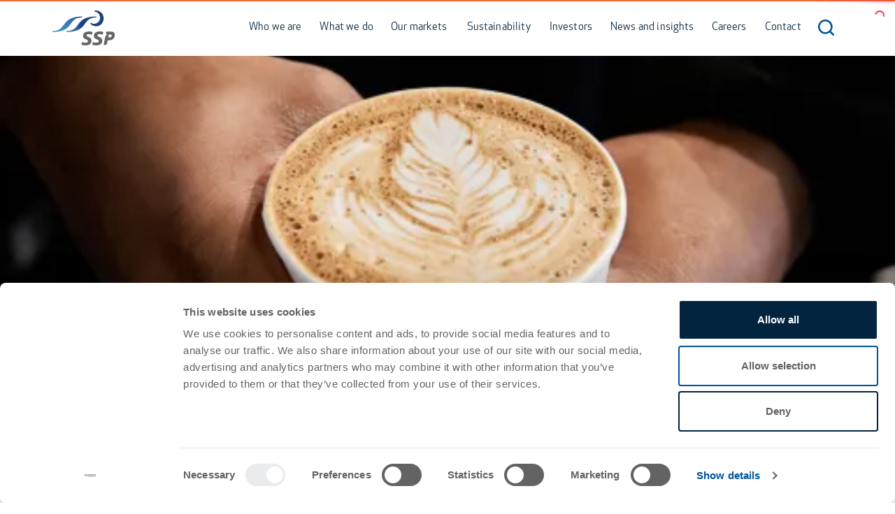

--- FILE ---
content_type: text/html; charset=utf-8
request_url: https://www.foodtravelexperts.com/news-and-insights/2021/ssp-expands-business-in-malaysia-with-deal-to-operate-six-malaysia-airports-holdings-berhad-lounges/
body_size: 10691
content:

<!DOCTYPE html>
<html lang="en-GB">

<head lang-h-key="X-UI-Culture">
    
<meta name="viewport" content="width=device-width, initial-scale=1, shrink-to-fit=no">
<meta name="format-detection" content="telephone=no">
<meta charset="utf-8">
<title>SSP expands business in Malaysia with deal to operate six Malaysia Airports Holdings Berhad lounges | SSP</title>
<meta name="description" content="" />
<link rel="canonical" href="https://www.foodtravelexperts.com/news-and-insights/2021/ssp-expands-business-in-malaysia-with-deal-to-operate-six-malaysia-airports-holdings-berhad-lounges/" />
	<meta name="robots" content="index,follow" />
	<meta name="googlebot" content="index,follow" />

    
<meta name="twitter:card" content="summary" />

    

    <script defer>
		! function () {
			"use strict";

			function o(o) {
				var t = ["MSIE ", "Trident/", "Edge/"];
				return new RegExp(t.join("|")).test(o)
			}

			function t() {
				function t(o, t) {
					this.scrollLeft = o, this.scrollTop = t
				}

				function r(o) {
					return .5 * (1 - Math.cos(Math.PI * o))
				}

				function i(o) {
					if (null === o || "object" != typeof o || void 0 === o.behavior || "auto" === o.behavior || "instant" === o.behavior) return !0;
					if ("object" == typeof o && "smooth" === o.behavior) return !1;
					throw new TypeError("behavior member of ScrollOptions " + o.behavior + " is not a valid value for enumeration ScrollBehavior.")
				}

				function s(o, t) {
					return "Y" === t ? o.clientHeight + h < o.scrollHeight : "X" === t ? o.clientWidth + h < o.scrollWidth : void 0
				}

				function c(o, t) {
					var e = l.getComputedStyle(o, null)["overflow" + t];
					return "auto" === e || "scroll" === e
				}

				function n(o) {
					var t = s(o, "Y") && c(o, "Y"),
						l = s(o, "X") && c(o, "X");
					return t || l
				}

				function f(o) {
					var t;
					do {
						t = (o = o.parentNode) === e.body
					} while (!1 === t && !1 === n(o));
					return t = null, o
				}

				function a(o) {
					var t, e, i, s = (y() - o.startTime) / v;
					t = r(s = s > 1 ? 1 : s), e = o.startX + (o.x - o.startX) * t, i = o.startY + (o.y - o.startY) * t, o.method.call(o.scrollable, e, i), e === o.x && i === o.y || l.requestAnimationFrame(a.bind(l, o))
				}

				function p(o, r, i) {
					var s, c, n, f, p = y();
					o === e.body ? (s = l, c = l.scrollX || l.pageXOffset, n = l.scrollY || l.pageYOffset, f = u.scroll) : (s = o, c = o.scrollLeft, n = o.scrollTop, f = t), a({
						scrollable: s,
						method: f,
						startTime: p,
						startX: c,
						startY: n,
						x: r,
						y: i
					})
				}
				if (!("scrollBehavior" in e.documentElement.style && !0 !== l.__forceSmoothScrollPolyfill__)) {
					var d = l.HTMLElement || l.Element,
						v = 468,
						h = o(l.navigator.userAgent) ? 1 : 0,
						u = {
							scroll: l.scroll || l.scrollTo,
							scrollBy: l.scrollBy,
							elementScroll: d.prototype.scroll || t,
							scrollIntoView: d.prototype.scrollIntoView
						},
						y = l.performance && l.performance.now ? l.performance.now.bind(l.performance) : Date.now;
					l.scroll = l.scrollTo = function () {
						void 0 !== arguments[0] && (!0 !== i(arguments[0]) ? p.call(l, e.body, void 0 !== arguments[0].left ? ~~arguments[0].left : l.scrollX || l.pageXOffset, void 0 !== arguments[0].top ? ~~arguments[0].top : l.scrollY || l.pageYOffset) : u.scroll.call(l, void 0 !== arguments[0].left ? arguments[0].left : "object" != typeof arguments[0] ? arguments[0] : l.scrollX || l.pageXOffset, void 0 !== arguments[0].top ? arguments[0].top : void 0 !== arguments[1] ? arguments[1] : l.scrollY || l.pageYOffset))
					}, l.scrollBy = function () {
						void 0 !== arguments[0] && (i(arguments[0]) ? u.scrollBy.call(l, void 0 !== arguments[0].left ? arguments[0].left : "object" != typeof arguments[0] ? arguments[0] : 0, void 0 !== arguments[0].top ? arguments[0].top : void 0 !== arguments[1] ? arguments[1] : 0) : p.call(l, e.body, ~~arguments[0].left + (l.scrollX || l.pageXOffset), ~~arguments[0].top + (l.scrollY || l.pageYOffset)))
					}, d.prototype.scroll = d.prototype.scrollTo = function () {
						if (void 0 !== arguments[0])
							if (!0 !== i(arguments[0])) {
								var o = arguments[0].left,
									t = arguments[0].top;
								p.call(this, this, void 0 === o ? this.scrollLeft : ~~o, void 0 === t ? this.scrollTop : ~~t)
							} else {
								if ("number" == typeof arguments[0] && void 0 === arguments[1]) throw new SyntaxError("Value couldn't be converted");
								u.elementScroll.call(this, void 0 !== arguments[0].left ? ~~arguments[0].left : "object" != typeof arguments[0] ? ~~arguments[0] : this.scrollLeft, void 0 !== arguments[0].top ? ~~arguments[0].top : void 0 !== arguments[1] ? ~~arguments[1] : this.scrollTop)
							}
					}, d.prototype.scrollBy = function () {
						void 0 !== arguments[0] && (!0 !== i(arguments[0]) ? this.scroll({
							left: ~~arguments[0].left + this.scrollLeft,
							top: ~~arguments[0].top + this.scrollTop,
							behavior: arguments[0].behavior
						}) : u.elementScroll.call(this, void 0 !== arguments[0].left ? ~~arguments[0].left + this.scrollLeft : ~~arguments[0] + this.scrollLeft, void 0 !== arguments[0].top ? ~~arguments[0].top + this.scrollTop : ~~arguments[1] + this.scrollTop))
					}, d.prototype.scrollIntoView = function () {
						if (!0 !== i(arguments[0])) {
							var o = f(this),
								t = o.getBoundingClientRect(),
								r = this.getBoundingClientRect();
							o !== e.body ? (p.call(this, o, o.scrollLeft + r.left - t.left, o.scrollTop + r.top - t.top), "fixed" !== l.getComputedStyle(o).position && l.scrollBy({
								left: t.left,
								top: t.top,
								behavior: "smooth"
							})) : l.scrollBy({
								left: r.left,
								top: r.top,
								behavior: "smooth"
							})
						} else u.scrollIntoView.call(this, void 0 === arguments[0] || arguments[0])
					}
				}
			}
			var l = window,
				e = document;
			"object" == typeof exports ? module.exports = {
				polyfill: t
			} : t()
		}();
</script>



    <!-- Animation -->
    <link rel="stylesheet" href="/css/animate.css?v=027PKN4S2rrnGIv1qJNvxvGEGXe8NixSwHScuhiaQpE" />



    <!-- Owl Carousel -->
    <link rel="stylesheet" href="/css/owl.carousel.min.css?v=BiNoZ3vO_ZSV6LMg4M8ixPrKnxvARmbv65zVMHzVkaQ">
    <link rel="stylesheet" href="/css/owl.theme.default.min.css?v=UF__gX831DiZJ1hTqm1vTzZEtqvixCCtnNbKqx7xR8s">
    <link rel="stylesheet" href="/css/pace-theme-flash.css?v=uWKA5oka84nDHOtvR9bt8XMTLFCiqOnhOSJ3z94_xV8" />


	<link rel="stylesheet" href="/css/style-cks.min.css?v=hE0V7iIy0wspEWaJ70Gj8IxWbaIGZefg7BjFwod6sI8" />
    <link rel="stylesheet" href="/css/style.min.css?v=RWLcEOtznQwP0qQNVmMDj7zu96QC-hJ_ULvWkOE-uM4" />
    <link rel="stylesheet" href="/css/style.css?v=3oAMEtTarI83DiXf-iqi-28QgBARZJ6-FHerfKseEZo" />

   

    <script defer src="/js/global.min.js?v=F0xNEKpss37LQpuK3B6ygNe4nQKXGpUl35DW43EmSmc"></script>      
    <script defer src="/js/global-cks.min.js?v=f0kXyqcaxkA2-Nm28JuYFpxkpKZxBfFTUfx-DwnQ7pA"></script>
	<script defer src="/js/owl.carousel.min.js?v=TgeBvdLLtdsE2jteBZ7so04yX6u4k77nRXtbq_W3wCk"></script>		  
    <script defer src="/js/video.js?v=jhdwzv4CWjfe6mXHQ469AZ-TRAbBqWBO90TckqcUROs"></script>

    <link type="image/x-icon" rel="icon" href="/favicon.ico?v=9SfVd0BW5acU9yaXRMaPjiYmDnu5nUOGEkE7jczqE3M" />    

    <link rel="stylesheet" integrity="sha512-xh6O/CkQoPOWDdYTDqeRdPCVd1SpvCA9XXcUnZS2FmJNp1coAFzvtCN9BmamE+4aHK8yyUHUSCcJHgXloTyT2A==" crossorigin="anonymous" referrerpolicy="no-referrer" href="https://cdnjs.cloudflare.com/ajax/libs/font-awesome/6.2.0/css/all.min.css" />



    <script id="Cookiebot" src="https://consent.cookiebot.com/uc.js" data-cbid="7ed198ea-942d-4b3c-9d46-3c8cc4a8f302" data-blockingmode="auto" type="text/javascript"></script>
    <script async src=https://www.googletagmanager.com/gtag/js?id=UA-83849249-1></script>
<script>
 window.dataLayer = window.dataLayer || [];
 function gtag(){dataLayer.push(arguments);}
 gtag('js', new Date());
 gtag('config', 'UA-83849249-1');
</script>

    <!-- Google Tag Manager -->
<script>(function(w,d,s,l,i){w[l]=w[l]||[];w[l].push({'gtm.start':
new Date().getTime(),event:'gtm.js'});var f=d.getElementsByTagName(s)[0],
j=d.createElement(s),dl=l!='dataLayer'?'&l='+l:'';j.async=true;j.src=
'https://www.googletagmanager.com/gtm.js?id='+i+dl;f.parentNode.insertBefore(j,f);
})(window,document,'script','dataLayer','GTM-KX9N8JJV');</script>
<!-- End Google Tag Manager -->

    
     <script defer onload="initVideoPopup()" src="/js/videoPopup.js?v=IQytEj_6xSTZbhj0LA01dNHysuFJzI-K4Af53WCCM8k"> </script>   
    

<script type="text/javascript">!function(T,l,y){var S=T.location,k="script",D="instrumentationKey",C="ingestionendpoint",I="disableExceptionTracking",E="ai.device.",b="toLowerCase",w="crossOrigin",N="POST",e="appInsightsSDK",t=y.name||"appInsights";(y.name||T[e])&&(T[e]=t);var n=T[t]||function(d){var g=!1,f=!1,m={initialize:!0,queue:[],sv:"5",version:2,config:d};function v(e,t){var n={},a="Browser";return n[E+"id"]=a[b](),n[E+"type"]=a,n["ai.operation.name"]=S&&S.pathname||"_unknown_",n["ai.internal.sdkVersion"]="javascript:snippet_"+(m.sv||m.version),{time:function(){var e=new Date;function t(e){var t=""+e;return 1===t.length&&(t="0"+t),t}return e.getUTCFullYear()+"-"+t(1+e.getUTCMonth())+"-"+t(e.getUTCDate())+"T"+t(e.getUTCHours())+":"+t(e.getUTCMinutes())+":"+t(e.getUTCSeconds())+"."+((e.getUTCMilliseconds()/1e3).toFixed(3)+"").slice(2,5)+"Z"}(),iKey:e,name:"Microsoft.ApplicationInsights."+e.replace(/-/g,"")+"."+t,sampleRate:100,tags:n,data:{baseData:{ver:2}}}}var h=d.url||y.src;if(h){function a(e){var t,n,a,i,r,o,s,c,u,p,l;g=!0,m.queue=[],f||(f=!0,t=h,s=function(){var e={},t=d.connectionString;if(t)for(var n=t.split(";"),a=0;a<n.length;a++){var i=n[a].split("=");2===i.length&&(e[i[0][b]()]=i[1])}if(!e[C]){var r=e.endpointsuffix,o=r?e.location:null;e[C]="https://"+(o?o+".":"")+"dc."+(r||"services.visualstudio.com")}return e}(),c=s[D]||d[D]||"",u=s[C],p=u?u+"/v2/track":d.endpointUrl,(l=[]).push((n="SDK LOAD Failure: Failed to load Application Insights SDK script (See stack for details)",a=t,i=p,(o=(r=v(c,"Exception")).data).baseType="ExceptionData",o.baseData.exceptions=[{typeName:"SDKLoadFailed",message:n.replace(/\./g,"-"),hasFullStack:!1,stack:n+"\nSnippet failed to load ["+a+"] -- Telemetry is disabled\nHelp Link: https://go.microsoft.com/fwlink/?linkid=2128109\nHost: "+(S&&S.pathname||"_unknown_")+"\nEndpoint: "+i,parsedStack:[]}],r)),l.push(function(e,t,n,a){var i=v(c,"Message"),r=i.data;r.baseType="MessageData";var o=r.baseData;return o.message='AI (Internal): 99 message:"'+("SDK LOAD Failure: Failed to load Application Insights SDK script (See stack for details) ("+n+")").replace(/\"/g,"")+'"',o.properties={endpoint:a},i}(0,0,t,p)),function(e,t){if(JSON){var n=T.fetch;if(n&&!y.useXhr)n(t,{method:N,body:JSON.stringify(e),mode:"cors"});else if(XMLHttpRequest){var a=new XMLHttpRequest;a.open(N,t),a.setRequestHeader("Content-type","application/json"),a.send(JSON.stringify(e))}}}(l,p))}function i(e,t){f||setTimeout(function(){!t&&m.core||a()},500)}var e=function(){var n=l.createElement(k);n.src=h;var e=y[w];return!e&&""!==e||"undefined"==n[w]||(n[w]=e),n.onload=i,n.onerror=a,n.onreadystatechange=function(e,t){"loaded"!==n.readyState&&"complete"!==n.readyState||i(0,t)},n}();y.ld<0?l.getElementsByTagName("head")[0].appendChild(e):setTimeout(function(){l.getElementsByTagName(k)[0].parentNode.appendChild(e)},y.ld||0)}try{m.cookie=l.cookie}catch(p){}function t(e){for(;e.length;)!function(t){m[t]=function(){var e=arguments;g||m.queue.push(function(){m[t].apply(m,e)})}}(e.pop())}var n="track",r="TrackPage",o="TrackEvent";t([n+"Event",n+"PageView",n+"Exception",n+"Trace",n+"DependencyData",n+"Metric",n+"PageViewPerformance","start"+r,"stop"+r,"start"+o,"stop"+o,"addTelemetryInitializer","setAuthenticatedUserContext","clearAuthenticatedUserContext","flush"]),m.SeverityLevel={Verbose:0,Information:1,Warning:2,Error:3,Critical:4};var s=(d.extensionConfig||{}).ApplicationInsightsAnalytics||{};if(!0!==d[I]&&!0!==s[I]){var c="onerror";t(["_"+c]);var u=T[c];T[c]=function(e,t,n,a,i){var r=u&&u(e,t,n,a,i);return!0!==r&&m["_"+c]({message:e,url:t,lineNumber:n,columnNumber:a,error:i}),r},d.autoExceptionInstrumented=!0}return m}(y.cfg);function a(){y.onInit&&y.onInit(n)}(T[t]=n).queue&&0===n.queue.length?(n.queue.push(a),n.trackPageView({})):a()}(window,document,{
src: "https://js.monitor.azure.com/scripts/b/ai.2.min.js", // The SDK URL Source
crossOrigin: "anonymous", 
cfg: { // Application Insights Configuration
    connectionString: 'InstrumentationKey=fdb0734c-6cf3-4093-bbce-f1f07e934ae3;IngestionEndpoint=https://ukwest-0.in.applicationinsights.azure.com/;LiveEndpoint=https://ukwest.livediagnostics.monitor.azure.com/'
}});</script></head>

<body class="" current-page="67169e5a-fb42-44ee-b2d3-c38700cef38c">
    

    
<header class="main-nav container-xxl position-relative">
    <!-- <div class="container"> -->
    <nav class="navbar navbar-expand-lg bg-white fixed-top">
        <div class="container">

            <a class="navbar-brand logo ps-lg-0 ps-3" href="/">
                    <img loading="lazy" src="/media/0ezj0wga/logo.svg" alt="Logo (1)" />
            </a>

            <div class="d-flex align-items-center justify-content-between pe-lg-0 pe-4">
                <div class="d-lg-none d-block nav-search pe-md-5 pe-4">
                    <a id="search" class="search"><img src="/Images/icon-image/search-icon.svg" alt="search" width="16.65"></a>
                </div>
                <button id="navToggler" class="navbar-toggler border-0 menu js-hamburger" type="button" data-bs-toggle="collapse"
                        data-bs-target="#navbarNav" aria-controls="navbarNav" aria-expanded="false" aria-label="Toggle navigation">
                    <!--<img src="/Images/icon-image/Burger.png" class="img-fluid" alt="menu">-->
                </button>
            </div>

            <div class="collapse navbar-collapse py-lg-0 py-5" id="navbarNav">
                <ul class="ms-auto navbar-nav list-unstyled" id="navDiv">

                            <li class="nav-item px-1 position-relative dropdown">

                                <a class="nav-link d-lg-block d-none" title="Who we are" href="/who-we-are/">
                                    Who we are
                                </a>
                                <a class="nav-link dropdown-toggle d-lg-none d-inline-block" id"mobNavlink"
                                   title="Who we are"
                                   href="/who-we-are/">
                                    Who we are

                                </a>
                                <button class="dropdown-toggle drop-btn"
                                        role="button"
                                        data-bs-toggle="dropdown"
                                        data-bs-auto-close="outside"
                                        aria-expanded="false">
                                    <img src="/Images/icon-image/chevron-down.png" class="img-fluid d-lg-none float-end" alt="chevron">
                                </button>

                                <ul class="dropdown-menu menu-1 border-0 rounded-0" id="1">

                                            <li>
                                                <a class="dropdown-item " title="Our team" href="/who-we-are/our-team/">Our team</a>
                                            </li>
                                            <li>
                                                <a class="dropdown-item " title="Our strategy" href="/who-we-are/our-strategy/">Our strategy</a>
                                            </li>
                                            <li>
                                                <a class="dropdown-item " title="Life at SSP" href="/who-we-are/life-at-ssp/">Life at SSP</a>
                                            </li>
                                            <li>
                                                <a class="dropdown-item " title="Corporate governance" href="/who-we-are/corporate-governance/">Corporate governance</a>
                                            </li>
                                            <li>
                                                <a class="dropdown-item " title="Policies and statements" href="/who-we-are/policies-and-statements/">Policies and statements</a>
                                            </li>
                                            <li>
                                                <a class="dropdown-item " title="Our evolution" href="/who-we-are/our-evolution/">Our evolution</a>
                                            </li>
                                </ul>
                            </li>
                            <li class="nav-item px-1 position-relative dropdown">

                                <a class="nav-link d-lg-block d-none" title="What we do" href="/what-we-do/">
                                    What we do
                                </a>
                                <a class="nav-link dropdown-toggle d-lg-none d-inline-block" id"mobNavlink"
                                   title="What we do"
                                   href="/what-we-do/">
                                    What we do

                                </a>
                                <button class="dropdown-toggle drop-btn"
                                        role="button"
                                        data-bs-toggle="dropdown"
                                        data-bs-auto-close="outside"
                                        aria-expanded="false">
                                    <img src="/Images/icon-image/chevron-down.png" class="img-fluid d-lg-none float-end" alt="chevron">
                                </button>

                                <ul class="dropdown-menu menu-2 border-0 rounded-0" id="2">

                                            <li>
                                                <a class="dropdown-item " title="Our brands" href="/what-we-do/our-brands/">Our brands</a>
                                            </li>
                                            <li>
                                                <a class="dropdown-item " title="Our awards" href="/what-we-do/our-awards/">Our awards</a>
                                            </li>
                                            <li>
                                                <a class="dropdown-item " title="SSP Foundation" href="/what-we-do/ssp-foundation/">SSP Foundation</a>
                                            </li>
                                </ul>
                            </li>
                            <li class="nav-item px-1 position-relative dropdown">

                                <a class="nav-link d-lg-block d-none" title="Our markets" href="/our-markets/">
                                    Our markets
                                </a>
                                <a class="nav-link dropdown-toggle d-lg-none d-inline-block" id"mobNavlink"
                                   title="Our markets"
                                   href="/our-markets/">
                                    Our markets

                                </a>
                                <button class="dropdown-toggle drop-btn"
                                        role="button"
                                        data-bs-toggle="dropdown"
                                        data-bs-auto-close="outside"
                                        aria-expanded="false">
                                    <img src="/Images/icon-image/chevron-down.png" class="img-fluid d-lg-none float-end" alt="chevron">
                                </button>

                                <ul class="dropdown-menu menu-3 border-0 rounded-0" id="3">

                                            <li>
                                                <a class="dropdown-item " title="United Kingdom &amp; Ireland" href="/our-markets/united-kingdom-ireland/">United Kingdom &amp; Ireland</a>
                                            </li>
                                            <li class="dropdown-item  dropend p-0 position-relative">

                                                <a href="/our-markets/europe/" class="dropdown-item d-lg-flex align-items-center d-none">
                                                    <span class="flex-grow-1">Europe</span>
                                                    <img class="img-fluid justify-self-end" src="/Images/icon-image/chevron-right.png" alt="chevron">
                                                </a>
                                                <div class=" d-flex align-items-center d-lg-none d-flex align-items-center">
                                                    <a href="/our-markets/europe/" class="dropdown-toggle dropdown-item">
                                                        <span class="flex-grow-1">Europe</span>
                                                    </a>
                                                    <a href="" role="button" data-bs-toggle="dropdown" data-bs-auto-close="outside" aria-expanded="false">
                                                        <img src="/Images/icon-image/chevron-down.png" class="img-fluid justify-self-end text-end inner-chevron" alt="chevron">
                                                    </a>
                                                </div>

                                                <ul class="dropdown-menu dropdown-submenu border-0 rounded-0 ps-lg-0 ps-3">

                                                        <li>
                                                            <a class="dropdown-item" title="Cyprus" role="button" data-bs-display="static" data-bs-auto-close="outside"
                                                               href="/our-markets/europe/cyprus/">Cyprus</a>
                                                        </li>
                                                        <li>
                                                            <a class="dropdown-item" title="Denmark" role="button" data-bs-display="static" data-bs-auto-close="outside"
                                                               href="/our-markets/europe/denmark/">Denmark</a>
                                                        </li>
                                                        <li>
                                                            <a class="dropdown-item" title="Finland" role="button" data-bs-display="static" data-bs-auto-close="outside"
                                                               href="/our-markets/europe/finland/">Finland</a>
                                                        </li>
                                                        <li>
                                                            <a class="dropdown-item" title="France, Belgium and Luxembourg" role="button" data-bs-display="static" data-bs-auto-close="outside"
                                                               href="/our-markets/europe/france-belgium-and-luxembourg/">France, Belgium and Luxembourg</a>
                                                        </li>
                                                        <li>
                                                            <a class="dropdown-item" title="Germany, Austria and Switzerland" role="button" data-bs-display="static" data-bs-auto-close="outside"
                                                               href="/our-markets/europe/germany-austria-and-switzerland/">Germany, Austria and Switzerland</a>
                                                        </li>
                                                        <li>
                                                            <a class="dropdown-item" title="Greece" role="button" data-bs-display="static" data-bs-auto-close="outside"
                                                               href="/our-markets/europe/greece/">Greece</a>
                                                        </li>
                                                        <li>
                                                            <a class="dropdown-item" title="Hungary" role="button" data-bs-display="static" data-bs-auto-close="outside"
                                                               href="/our-markets/europe/hungary/">Hungary</a>
                                                        </li>
                                                        <li>
                                                            <a class="dropdown-item" title="The Netherlands" role="button" data-bs-display="static" data-bs-auto-close="outside"
                                                               href="/our-markets/europe/netherlands/">The Netherlands</a>
                                                        </li>
                                                        <li>
                                                            <a class="dropdown-item" title="Norway" role="button" data-bs-display="static" data-bs-auto-close="outside"
                                                               href="/our-markets/europe/norway/">Norway</a>
                                                        </li>
                                                        <li>
                                                            <a class="dropdown-item" title="Spain" role="button" data-bs-display="static" data-bs-auto-close="outside"
                                                               href="/our-markets/europe/spain/">Spain</a>
                                                        </li>
                                                        <li>
                                                            <a class="dropdown-item" title="Sweden" role="button" data-bs-display="static" data-bs-auto-close="outside"
                                                               href="/our-markets/europe/sweden/">Sweden</a>
                                                        </li>

                                                </ul>
                                            </li>
                                            <li>
                                                <a class="dropdown-item " title="North America" href="/our-markets/north-america/">North America</a>
                                            </li>
                                            <li class="dropdown-item  dropend p-0 position-relative">

                                                <a href="/our-markets/asia-pacific/" class="dropdown-item d-lg-flex align-items-center d-none">
                                                    <span class="flex-grow-1">Asia Pacific</span>
                                                    <img class="img-fluid justify-self-end" src="/Images/icon-image/chevron-right.png" alt="chevron">
                                                </a>
                                                <div class=" d-flex align-items-center d-lg-none d-flex align-items-center">
                                                    <a href="/our-markets/asia-pacific/" class="dropdown-toggle dropdown-item">
                                                        <span class="flex-grow-1">Asia Pacific</span>
                                                    </a>
                                                    <a href="" role="button" data-bs-toggle="dropdown" data-bs-auto-close="outside" aria-expanded="false">
                                                        <img src="/Images/icon-image/chevron-down.png" class="img-fluid justify-self-end text-end inner-chevron" alt="chevron">
                                                    </a>
                                                </div>

                                                <ul class="dropdown-menu dropdown-submenu border-0 rounded-0 ps-lg-0 ps-3">

                                                        <li>
                                                            <a class="dropdown-item" title="Australia and New Zealand" role="button" data-bs-display="static" data-bs-auto-close="outside"
                                                               href="/our-markets/asia-pacific/australia-new-zealand/">Australia and New Zealand</a>
                                                        </li>
                                                        <li>
                                                            <a class="dropdown-item" title="Hong Kong" role="button" data-bs-display="static" data-bs-auto-close="outside"
                                                               href="/our-markets/asia-pacific/hong-kong/">Hong Kong</a>
                                                        </li>
                                                        <li>
                                                            <a class="dropdown-item" title="Philippines" role="button" data-bs-display="static" data-bs-auto-close="outside"
                                                               href="/our-markets/asia-pacific/philippines/">Philippines</a>
                                                        </li>
                                                        <li>
                                                            <a class="dropdown-item" title="Malaysia" role="button" data-bs-display="static" data-bs-auto-close="outside"
                                                               href="/our-markets/asia-pacific/malaysia/">Malaysia</a>
                                                        </li>
                                                        <li>
                                                            <a class="dropdown-item" title="Thailand" role="button" data-bs-display="static" data-bs-auto-close="outside"
                                                               href="/our-markets/asia-pacific/thailand/">Thailand</a>
                                                        </li>
                                                        <li>
                                                            <a class="dropdown-item" title="Singapore" role="button" data-bs-display="static" data-bs-auto-close="outside"
                                                               href="/our-markets/asia-pacific/singapore/">Singapore</a>
                                                        </li>

                                                </ul>
                                            </li>
                                            <li class="dropdown-item  dropend p-0 position-relative">

                                                <a href="/our-markets/middle-east/" class="dropdown-item d-lg-flex align-items-center d-none">
                                                    <span class="flex-grow-1">Middle East</span>
                                                    <img class="img-fluid justify-self-end" src="/Images/icon-image/chevron-right.png" alt="chevron">
                                                </a>
                                                <div class=" d-flex align-items-center d-lg-none d-flex align-items-center">
                                                    <a href="/our-markets/middle-east/" class="dropdown-toggle dropdown-item">
                                                        <span class="flex-grow-1">Middle East</span>
                                                    </a>
                                                    <a href="" role="button" data-bs-toggle="dropdown" data-bs-auto-close="outside" aria-expanded="false">
                                                        <img src="/Images/icon-image/chevron-down.png" class="img-fluid justify-self-end text-end inner-chevron" alt="chevron">
                                                    </a>
                                                </div>

                                                <ul class="dropdown-menu dropdown-submenu border-0 rounded-0 ps-lg-0 ps-3">

                                                        <li>
                                                            <a class="dropdown-item" title="Qatar" role="button" data-bs-display="static" data-bs-auto-close="outside"
                                                               href="/our-markets/middle-east/qatar/">Qatar</a>
                                                        </li>
                                                        <li>
                                                            <a class="dropdown-item" title="United Arab Emirates" role="button" data-bs-display="static" data-bs-auto-close="outside"
                                                               href="/our-markets/middle-east/united-arab-emirates/">United Arab Emirates</a>
                                                        </li>
                                                        <li>
                                                            <a class="dropdown-item" title="Bahrain" role="button" data-bs-display="static" data-bs-auto-close="outside"
                                                               href="/our-markets/middle-east/bahrain/">Bahrain</a>
                                                        </li>

                                                </ul>
                                            </li>
                                            <li>
                                                <a class="dropdown-item " title="India" href="/our-markets/india/">India</a>
                                            </li>
                                </ul>
                            </li>
                            <li class="nav-item px-1 position-relative dropdown">

                                <a class="nav-link d-lg-block d-none" title="Sustainability" href="/sustainability/">
                                    Sustainability
                                </a>
                                <a class="nav-link dropdown-toggle d-lg-none d-inline-block" id"mobNavlink"
                                   title="Sustainability"
                                   href="/sustainability/">
                                    Sustainability

                                </a>
                                <button class="dropdown-toggle drop-btn"
                                        role="button"
                                        data-bs-toggle="dropdown"
                                        data-bs-auto-close="outside"
                                        aria-expanded="false">
                                    <img src="/Images/icon-image/chevron-down.png" class="img-fluid d-lg-none float-end" alt="chevron">
                                </button>

                                <ul class="dropdown-menu menu-4 border-0 rounded-0" id="4">

                                            <li>
                                                <a class="dropdown-item " title="Our Sustainability Strategy" href="/sustainability/our-sustainability-strategy/">Our Sustainability Strategy</a>
                                            </li>
                                            <li>
                                                <a class="dropdown-item " title="Product" href="/sustainability/product/">Product</a>
                                            </li>
                                            <li>
                                                <a class="dropdown-item " title="Planet" href="/sustainability/planet/">Planet</a>
                                            </li>
                                            <li>
                                                <a class="dropdown-item " title="People" href="/sustainability/people/">People</a>
                                            </li>
                                            <li>
                                                <a class="dropdown-item " title="Governance" href="/sustainability/governance/">Governance</a>
                                            </li>
                                </ul>
                            </li>
                            <li class="nav-item px-1 position-relative dropdown">

                                <a class="nav-link d-lg-block d-none" title="Investors" href="/investors/">
                                    Investors
                                </a>
                                <a class="nav-link dropdown-toggle d-lg-none d-inline-block" id"mobNavlink"
                                   title="Investors"
                                   href="/investors/">
                                    Investors

                                </a>
                                <button class="dropdown-toggle drop-btn"
                                        role="button"
                                        data-bs-toggle="dropdown"
                                        data-bs-auto-close="outside"
                                        aria-expanded="false">
                                    <img src="/Images/icon-image/chevron-down.png" class="img-fluid d-lg-none float-end" alt="chevron">
                                </button>

                                <ul class="dropdown-menu menu-5 border-0 rounded-0" id="5">

                                            <li>
                                                <a class="dropdown-item " title="Why invest" href="/investors/why-invest/">Why invest</a>
                                            </li>
                                            <li>
                                                <a class="dropdown-item " title="Regulatory news" href="/investors/regulatory-news/">Regulatory news</a>
                                            </li>
                                            <li>
                                                <a class="dropdown-item " title="Results, presentations and reports" href="/investors/results-presentations-and-reports/">Results, presentations and reports</a>
                                            </li>
                                            <li>
                                                <a class="dropdown-item " title="Annual Report 2025" href="/investors/annual-report/">Annual Report 2025</a>
                                            </li>
                                            <li>
                                                <a class="dropdown-item " title="Financial calendar" href="/investors/financial-calendar/">Financial calendar</a>
                                            </li>
                                            <li>
                                                <a class="dropdown-item " title="Share price tools" href="/investors/share-price-tools/">Share price tools</a>
                                            </li>
                                            <li>
                                                <a class="dropdown-item " title="Analyst and consensus coverage" href="/investors/analyst-and-consensus-coverage/">Analyst and consensus coverage</a>
                                            </li>
                                            <li class="dropdown-item  dropend p-0 position-relative">

                                                <a href="/investors/shareholder-centre/" class="dropdown-item d-lg-flex align-items-center d-none">
                                                    <span class="flex-grow-1">Shareholder centre</span>
                                                    <img class="img-fluid justify-self-end" src="/Images/icon-image/chevron-right.png" alt="chevron">
                                                </a>
                                                <div class=" d-flex align-items-center d-lg-none d-flex align-items-center">
                                                    <a href="/investors/shareholder-centre/" class="dropdown-toggle dropdown-item">
                                                        <span class="flex-grow-1">Shareholder centre</span>
                                                    </a>
                                                    <a href="" role="button" data-bs-toggle="dropdown" data-bs-auto-close="outside" aria-expanded="false">
                                                        <img src="/Images/icon-image/chevron-down.png" class="img-fluid justify-self-end text-end inner-chevron" alt="chevron">
                                                    </a>
                                                </div>

                                                <ul class="dropdown-menu dropdown-submenu border-0 rounded-0 ps-lg-0 ps-3">

                                                        <li>
                                                            <a class="dropdown-item" title="Dividends" role="button" data-bs-display="static" data-bs-auto-close="outside"
                                                               href="/investors/shareholder-centre/dividends/">Dividends</a>
                                                        </li>
                                                        <li>
                                                            <a class="dropdown-item" title="Rights issue" role="button" data-bs-display="static" data-bs-auto-close="outside"
                                                               href="/investors/shareholder-centre/rights-issue/">Rights issue</a>
                                                        </li>

                                                </ul>
                                            </li>
                                            <li>
                                                <a class="dropdown-item " title="IR contacts" href="/investors/ir-contacts/">IR contacts</a>
                                            </li>
                                </ul>
                            </li>
                                <li class="nav-item px-1">
                                    <a class="nav-link" title="News and insights" href=" /news-and-insights/">News and insights</a>
                                </li>
                                <li class="nav-item px-1">
                                    <a class="nav-link" title="Careers" href=" /careers/">Careers</a>
                                </li>
                                <li class="nav-item px-1">
                                    <a class="nav-link" title="Contact" href=" /contact/">Contact</a>
                                </li>


                    <li class="nav-item px-1 d-lg-block d-none nav-search position-relative js-nav-search">
                        <a class="nav-link" id="search"><img src="/Images/icon-image/search-icon.svg" class="img-fluid search-d" alt="search"></a>
                    </li>

                </ul>

            </div>
        </div>






        <div class="search-block position-absolute top-0 start-0  w-100 " style="display: none;" id="searchBlock">

            <div class="container-xxl ps-140 pe-80 py-140 " style="background-color:#005498; color:#ffff;">
                <div class="row mx-0">
                    <form class="header__form js-form js-header-search-form" action="/search/">

                        <div class="text-end pt-3">
                            <button type="button" class="search-close header__close js-close">
                                <img src="/Images/icon-image/close-mobile.svg" class="img-fluid " alt="close" width="30px">
                            </button>
                        </div>
                        <div class="input-group mb-3 px-140">
                            <button type="submit" class="header__search-btn js-search-btn">
                                <img src="/Images/icon-image/search-mobile.svg" class="img-fluid" alt="search" width="30x">
                                <span class="sr-only">search</span>
                            </button>
                            <input type="text" class="header__input  js-header-input" autocomplete="on" name="q" placeholder="SSP">
                        </div>

                    </form>
                </div>
            </div>
        </div>
    </nav>


</header>


    <main>

        







<main class="main" id="main">

    <section class="container-xxl px-0 mt-fixed-top">
        <div class="cus-news-img-sec">

            <div class="img-grid mb-4 text-white d-flex flex-column align-items-center justify-content-center" style="background:  url(/media/qt2lk4mr/no-image.jpg?format=webp&amp;quality=80&amp;v=1d9c9362261ec00) no-repeat center/cover">
                <div class="wrap container w-100 h-100 ps-3 pb-3 flex-grow-1 d-flex justify-content-start align-items-end">
                        <a class="rounded-pill bg-white text-uppercase grid-links me-3" href="">New business</a>
                        <a class="rounded-pill bg-white text-uppercase grid-links me-3" href="">Malaysia</a>


                </div>
            </div>
        </div>
    </section>
    <section class="offering-wrapper scrollable container-xxl px-0 cus-news-head">
        <div class="container">
            <div class="row">
                <div class="col-lg-12 px-140 head-text mx-auto">
                        <h1 class="fw-book h2">SSP expands business in Malaysia with deal to operate six Malaysia Airports Holdings Berhad lounges</h1>
                        <p>22/07/21</p>
                </div>
            </div>
        </div>
    </section>


    <section class="container-xxl py-140  px-0 cus-news-detail">
        <div class="container">
            <div class="row">
                <div class="col-lg-12 px-140 head-text mx-auto">
                            
<div class="rte-block">
    <div class="wrap">
        <div class="rte">
            <p>SSP Group is expanding its airport lounge portfolio at two airports in Malaysia after signing a contract with Malaysia Airports Holdings Berhad (MAHB).</p>
<p>The new deal will see SSP assume operations of a total of six MAHB airport lounges at Kuching International Airport (KCH) and Kuala Lumpur International Airport (KUL) Terminal 1 (KLIA1) and Terminal 2 (KLIA2).</p>
<p>Three of the six new lounges will be located at KLIA1, with SSP taking over operations of the International Airside Loyalty Lounge and two First and Business Lounges. At KLIA2, SSP will run the International Airside Loyalty Lounge in Gate L and the International Airside Loyalty Lounge in the satellite building. The portfolio expansion is completed with the addition of the Domestic Airside Loyalty Lounge at KCH.</p>
<p>The new business will be operated by SSP Malaysia, a joint venture between SSP Group and Travel Food Services (TFS), which also partners with SSP in India where it operates 20 lounges in major travel hubs throughout India, including the award winning GVK lounge in Mumbai.</p>
<p>SSP’s latest lounge offering will be enhanced further with a new range of quality local and international food and beverage offerings</p>
<p>Mark Angela, CEO of SSP Asia Pacific, said; “This business win marks the beginning of an exciting expansion programme in Malaysia. Our detailed knowledge of this market and strong track record as operators, plus a phased investment plan aligned to the return of travellers mean that our lounge offerings will be perfectly aligned to the needs of our guests in each of these locations. We’re looking forward to working with MAHB on these exciting plans to provide a quality airport experience for travellers, while also increasing our presence in this important market.”</p>
        </div>
    </div>
</div>


                </div>
            </div>
        </div>
    </section>



</main>




    </main>

    



<footer id="footer" class="footer-wrapper text-white bg-light-prim container-xxl px-0">
    <div class="container">
    <div class="row mx-0">

            <div class="col-sm-4 pt-sm-0 col-xs-12 d-flex flex-direction-column justify-content-sm-center border-right-footer border-bottom-footer">
                <ul class="list-unstyled mb-0 pb-sm-0 pb-4 footer-text">
                        <li>
                            <a class="footer-links" href="/who-we-are/">
                                Who we are
                            </a>
                        </li>
                        <li>
                            <a class="footer-links" href="/what-we-do/">
                                What we do
                            </a>
                        </li>
                        <li>
                            <a class="footer-links" href="/our-markets/">
                                Our markets
                            </a>
                        </li>
                        <li>
                            <a class="footer-links" href="/sustainability/">
                                Sustainability
                            </a>
                        </li>
                        <li>
                            <a class="footer-links" href="/investors/">
                                Investors
                            </a>
                        </li>
                        <li>
                            <a class="footer-links" href="/news-and-insights/">
                                News and insights
                            </a>
                        </li>
                        <li>
                            <a class="footer-links" href="/careers/">
                                Careers
                            </a>
                        </li>
                        <li>
                            <a class="footer-links" href="/contact/">
                                Contact
                            </a>
                        </li>


                </ul>
            </div>
            <div class=" col-sm-4 pt-sm-0 pt-4 col-xs-12 d-flex flex-direction-column justify-content-sm-center border-right-footer border-bottom-footer">
                <ul class="list-unstyled mb-0 pb-sm-0 pb-4 footer-text">
                        <li>
                            <a class="footer-links" href="/terms-of-use/">
                                Terms of use
                            </a>
                        </li>
                        <li>
                            <a class="footer-links" href="/privacy-notice/">
                                Privacy notice
                            </a>
                        </li>
                        <li>
                            <a class="footer-links" href="/cookie-policy/">
                                Cookie Policy
                            </a>
                        </li>
                        <li>
                            <a class="footer-links" href="/media/gjil0ozh/ssp-group-uk-modern-slavery-statement-2024.pdf" target="_blank">
                                Modern Slavery Statement
                            </a>
                        </li>
                        <li>
                            <a class="footer-links" href="/who-we-are/policies-and-statements/" target="_blank">
                                Gender Pay Gap Report
                            </a>
                        </li>
                        <li>
                            <a class="footer-links" href="/media/iwjn340q/ssp-tax-strategy-fy2025.pdf" target="_blank">
                                Tax Strategy
                            </a>
                        </li>
                        <li>
                            <a class="footer-links" href="/media-library/">
                                Media Library
                            </a>
                        </li>
                        <li>
                            <a class="footer-links" href="https://www.linkedin.com/company/ssp-limited/" target="_blank">
                                LinkedIn
                            </a>
                        </li>


                </ul>
            </div>
            <div class="col-sm-4 pt-sm-0 pt-4 col-xs-12 d-flex flex-direction-column justify-content-sm-center">
                <ul class="list-unstyled mb-0 pb-sm-0 pb-4 footer-text">
                        <li>
                            <a class="footer-links" href="https://www.foodtravelexperts.com/america/" target="_blank">
                                SSP North America website
                            </a>
                        </li>
                        <li>
                            <a class="footer-links" href="https://www.travelfoodservices.com" target="_blank">
                                Travel Food Services website
                            </a>
                        </li>
                        <li>
                            <a class="footer-links" href="https://careers.foodtravelexperts.com/" target="_blank">
                                Global Careers website
                            </a>
                        </li>


                </ul>
            </div>
    </div>

    <div class="text-center pt-5">

            <p class="mb-0 footer-notes text-white">&#xA9; 2025 SSP Group Plc.</p>

            <p class="mb-0 pb-5 footer-notes text-white">All Rights Reserved.</p>


    </div>
    <div data-spy="affix" data-offset-top="10" class="back-to-top position-fixed">
        <button id="back-to-top" class="bg-trans border-0 me-3 p-3" title="Back to Top" onclick="toTop()">
            <i class="fa-solid fa-arrow-up back-btn p-md-4 p-3 border rounded-circle bg-white fs-3 text-prim"></i>
        </button>
    </div>
</div>
</footer>





    <!-- initialize jQuery Library -->
    <script src="/js/jquery.min.js?v=micjwh-xt9_w4qpdxr4kqWcCIKF64h9w_bxgLR-KzTg"></script>
	<script>var $EJ = jQuery.noConflict(true);</script>

    <!-- Bootstrap jQuery -->    
    <script integrity="sha384-u1OknCvxWvY5kfmNBILK2hRnQC3Pr17a+RTT6rIHI7NnikvbZlHgTPOOmMi466C8" crossorigin="anonymous" src="https://cdn.jsdelivr.net/npm/bootstrap@5.2.1/dist/js/bootstrap.bundle.min.js"></script>
            
   
    <!-- Template custom -->
    <script src="/js/index.js?v=znDWegRdLxtN7cSnNydelWuym5tqkWa0k7b09M2stHQ"></script>
    <script src="/js/script.js?v=7Mftf1RTOCPjmAi14WhcCeLFJDQxfAtxxQC5LQeIuZE"></script>
    <script src="/js/news-insights.js?v=hF2KPLrZdDnmMyATiR_5ykejP9GJc14oip5q5sFfJYY"></script>
    
   
	
    <script src="/js/pace.js"></script>

</body>

</html>


--- FILE ---
content_type: text/css
request_url: https://www.foodtravelexperts.com/css/style.min.css?v=RWLcEOtznQwP0qQNVmMDj7zu96QC-hJ_ULvWkOE-uM4
body_size: 71431
content:
/*--------------------------------------------------------------
# Config
--------------------------------------------------------------*/
body,
div,
dl,
dt,
dd,
ul,
ol,
li,
h1,
h2,
h3,
h4,
h5,
h6,
pre,
form,
fieldset,
input,
textarea,
p,
blockquote,
th,
td {
    margin: 0;
    padding: 0;
}

article,
aside,
details,
figcaption,
figure,
footer,
header,
hgroup,
nav,
section,
main {
    display: block;
}

audio:not([controls]) {
    display: none;
}

[hidden] {
    display: none;
}

html {
    font-size: 100%;
    -webkit-text-size-adjust: 100%;
    -ms-text-size-adjust: 100%;
}

body {
    /*font-size: 1em;*/
    /*line-height: 1.35;*/
    -moz-osx-font-smoothing: grayscale;
    -webkit-font-smoothing: antialiased;
    font-family: "Apex New";
}

::-moz-selection {
    background: #000;
    color: #fff;
    text-shadow: none;
}

::selection {
    background: #000;
    color: #fff;
    text-shadow: none;
}

a {
    text-decoration: none;
}

    a:focus,
    a:hover,
    a:active {
        outline: none;
    }

abbr[title] {
    border-bottom: 1px dotted;
}

b,
strong {
    font-weight: bold;
}

blockquote {
    margin: 0;
}

dfn {
    font-style: italic;
}

hr {
    display: block;
    height: 1px;
    border: 0;
    border-top: 1px solid #ccc;
    margin: 1em 0;
    padding: 0;
}

ins {
    background: #ff9;
    color: #000;
    text-decoration: none;
}

pre,
code,
kbd,
samp {
    font-family: monospace, serif;
    font-size: 1em;
}

pre {
    white-space: pre;
    word-wrap: break-word;
}

q {
    quotes: none;
}

    q::before,
    q::after {
        content: "";
    }

small {
    font-size: 85%;
}

sub,
sup {
    font-size: 75%;
    line-height: 0;
    position: relative;
    vertical-align: baseline;
}

sup {
    top: -0.5em;
}

sub {
    bottom: -0.25em;
}

nav ul,
nav ol,
ul,
li {
    list-style: none;
    list-style-image: none;
    margin: 0;
    padding: 0;
}

img {
    border: 0;
    -ms-interpolation-mode: bicubic;
    vertical-align: middle;
}

svg:not(:root) {
    overflow: hidden;
}

figure {
    margin: 0;
}

form {
    margin: 0;
}

fieldset {
    border: 0;
    margin: 0;
    padding: 0;
}

label {
    cursor: pointer;
}

legend {
    border: 0;
    padding: 0;
    white-space: normal;
}

button,
input,
select,
textarea {
    font-size: 100%;
    margin: 0;
    vertical-align: baseline;
}

button,
input {
    line-height: normal;
}

    button,
    input[type=button],
    input[type=reset],
    input[type=submit] {
        cursor: pointer;
        -webkit-appearance: button;
    }

        button[disabled],
        input[disabled] {
            cursor: default;
        }

    input[type=text],
    input[type=email],
    input[type=password],
    input[type=search],
    textarea {
        -webkit-box-shadow: none;
        box-shadow: none;
        -webkit-appearance: none;
        -moz-appearance: none;
        appearance: none;
    }

    button::-moz-focus-inner,
    input::-moz-focus-inner {
        border: 0;
        padding: 0;
    }

textarea {
    overflow: auto;
    vertical-align: top;
    resize: vertical;
}

    input:invalid,
    textarea:invalid {
        background-color: #f0dddd;
    }

input,
textarea,
select {
    outline: none;
}

table {
    border-collapse: collapse;
    border-spacing: 0;
    border-color: transparent;
}

td {
    vertical-align: top;
}

/*--------------------------------------------------------------
# Grid
--------------------------------------------------------------*/
/*.container {
    width: 100%;
    padding-right: 15px;
    padding-left: 15px;
    margin-right: auto;
    margin-left: auto;
}

.container-fluid {
    width: 100%;
    padding-right: 15px;
    padding-left: 15px;
    margin-right: auto;
    margin-left: auto;
}*/

.row {
    display: -webkit-box;
    display: -webkit-flex;
    display: -ms-flexbox;
    display: flex;
    -webkit-flex-wrap: wrap;
    -ms-flex-wrap: wrap;
    flex-wrap: wrap;
    margin-right: -15px;
    margin-left: -15px;
}

.no-gutters {
    margin-right: 0;
    margin-left: 0;
}

    .no-gutters > .col,
    .no-gutters > [class*=col-] {
        padding-right: 0;
        padding-left: 0;
    }

.col-xxl,
.col-xxl-auto, .col-xxl-12, .col-xxl-11, .col-xxl-10, .col-xxl-9, .col-xxl-8, .col-xxl-7, .col-xxl-6, .col-xxl-5, .col-xxl-4, .col-xxl-3, .col-xxl-2, .col-xxl-1, .col-xl,
.col-xl-auto, .col-xl-12, .col-xl-11, .col-xl-10, .col-xl-9, .col-xl-8, .col-xl-7, .col-xl-6, .col-xl-5, .col-xl-4, .col-xl-3, .col-xl-2, .col-xl-1, .col-lg,
.col-lg-auto, .col-lg-12, .col-lg-11, .col-lg-10, .col-lg-9, .col-lg-8, .col-lg-7, .col-lg-6, .col-lg-5, .col-lg-4, .col-lg-3, .col-lg-2, .col-lg-1, .col-md,
.col-md-auto, .col-md-12, .col-md-11, .col-md-10, .col-md-9, .col-md-8, .col-md-7, .col-md-6, .col-md-5, .col-md-4, .col-md-3, .col-md-2, .col-md-1, .col-sm,
.col-sm-auto, .col-sm-12, .col-sm-11, .col-sm-10, .col-sm-9, .col-sm-8, .col-sm-7, .col-sm-6, .col-sm-5, .col-sm-4, .col-sm-3, .col-sm-2, .col-sm-1, .col,
.col-auto, .col-12, .col-11, .col-10, .col-9, .col-8, .col-7, .col-6, .col-5, .col-4, .col-3, .col-2, .col-1 {
    position: relative;
    width: 100%;
    min-height: 1px;
    padding-right: 15px;
    padding-left: 15px;
}

.col {
    -webkit-flex-basis: 0;
    -ms-flex-preferred-size: 0;
    flex-basis: 0;
    -webkit-box-flex: 1;
    -webkit-flex-grow: 1;
    -ms-flex-positive: 1;
    flex-grow: 1;
    max-width: 100%;
}

.col-auto {
    -webkit-box-flex: 0;
    -webkit-flex: 0 0 auto;
    -ms-flex: 0 0 auto;
    flex: 0 0 auto;
    width: auto;
    max-width: none;
}

.col-1 {
    -webkit-box-flex: 0;
    -webkit-flex: 0 0 8.3333333333%;
    -ms-flex: 0 0 8.3333333333%;
    flex: 0 0 8.3333333333%;
    max-width: 8.3333333333%;
}

.col-2 {
    -webkit-box-flex: 0;
    -webkit-flex: 0 0 16.6666666667%;
    -ms-flex: 0 0 16.6666666667%;
    flex: 0 0 16.6666666667%;
    max-width: 16.6666666667%;
}

.col-3 {
    -webkit-box-flex: 0;
    -webkit-flex: 0 0 25%;
    -ms-flex: 0 0 25%;
    flex: 0 0 25%;
    max-width: 25%;
}

.col-4 {
    -webkit-box-flex: 0;
    -webkit-flex: 0 0 33.3333333333%;
    -ms-flex: 0 0 33.3333333333%;
    flex: 0 0 33.3333333333%;
    max-width: 33.3333333333%;
}

.col-5 {
    -webkit-box-flex: 0;
    -webkit-flex: 0 0 41.6666666667%;
    -ms-flex: 0 0 41.6666666667%;
    flex: 0 0 41.6666666667%;
    max-width: 41.6666666667%;
}

.col-6 {
    -webkit-box-flex: 0;
    -webkit-flex: 0 0 50%;
    -ms-flex: 0 0 50%;
    flex: 0 0 50%;
    max-width: 50%;
}

.col-7 {
    -webkit-box-flex: 0;
    -webkit-flex: 0 0 58.3333333333%;
    -ms-flex: 0 0 58.3333333333%;
    flex: 0 0 58.3333333333%;
    max-width: 58.3333333333%;
}

.col-8 {
    -webkit-box-flex: 0;
    -webkit-flex: 0 0 66.6666666667%;
    -ms-flex: 0 0 66.6666666667%;
    flex: 0 0 66.6666666667%;
    max-width: 66.6666666667%;
}

.col-9 {
    -webkit-box-flex: 0;
    -webkit-flex: 0 0 75%;
    -ms-flex: 0 0 75%;
    flex: 0 0 75%;
    max-width: 75%;
}

.col-10 {
    -webkit-box-flex: 0;
    -webkit-flex: 0 0 83.3333333333%;
    -ms-flex: 0 0 83.3333333333%;
    flex: 0 0 83.3333333333%;
    max-width: 83.3333333333%;
}

.col-11 {
    -webkit-box-flex: 0;
    -webkit-flex: 0 0 91.6666666667%;
    -ms-flex: 0 0 91.6666666667%;
    flex: 0 0 91.6666666667%;
    max-width: 91.6666666667%;
}

.col-12 {
    -webkit-box-flex: 0;
    -webkit-flex: 0 0 100%;
    -ms-flex: 0 0 100%;
    flex: 0 0 100%;
    max-width: 100%;
}

.offset-1 {
    margin-left: 8.3333333333%;
}

.offset-2 {
    margin-left: 16.6666666667%;
}

.offset-3 {
    margin-left: 25%;
}

.offset-4 {
    margin-left: 33.3333333333%;
}

.offset-5 {
    margin-left: 41.6666666667%;
}

.offset-6 {
    margin-left: 50%;
}

.offset-7 {
    margin-left: 58.3333333333%;
}

.offset-8 {
    margin-left: 66.6666666667%;
}

.offset-9 {
    margin-left: 75%;
}

.offset-10 {
    margin-left: 83.3333333333%;
}

.offset-11 {
    margin-left: 91.6666666667%;
}

@media only screen and (min-width: 576px) {
    .col-sm {
        -webkit-flex-basis: 0;
        -ms-flex-preferred-size: 0;
        flex-basis: 0;
        -webkit-box-flex: 1;
        -webkit-flex-grow: 1;
        -ms-flex-positive: 1;
        flex-grow: 1;
        max-width: 100%;
    }

    .col-sm-auto {
        -webkit-box-flex: 0;
        -webkit-flex: 0 0 auto;
        -ms-flex: 0 0 auto;
        flex: 0 0 auto;
        width: auto;
        max-width: none;
    }

    .col-sm-1 {
        -webkit-box-flex: 0;
        -webkit-flex: 0 0 8.3333333333%;
        -ms-flex: 0 0 8.3333333333%;
        flex: 0 0 8.3333333333%;
        max-width: 8.3333333333%;
    }

    .col-sm-2 {
        -webkit-box-flex: 0;
        -webkit-flex: 0 0 16.6666666667%;
        -ms-flex: 0 0 16.6666666667%;
        flex: 0 0 16.6666666667%;
        max-width: 16.6666666667%;
    }

    .col-sm-3 {
        -webkit-box-flex: 0;
        -webkit-flex: 0 0 25%;
        -ms-flex: 0 0 25%;
        flex: 0 0 25%;
        max-width: 25%;
    }

    .col-sm-4 {
        -webkit-box-flex: 0;
        -webkit-flex: 0 0 33.3333333333%;
        -ms-flex: 0 0 33.3333333333%;
        flex: 0 0 33.3333333333%;
        max-width: 33.3333333333%;
    }

    .col-sm-5 {
        -webkit-box-flex: 0;
        -webkit-flex: 0 0 41.6666666667%;
        -ms-flex: 0 0 41.6666666667%;
        flex: 0 0 41.6666666667%;
        max-width: 41.6666666667%;
    }

    .col-sm-6 {
        -webkit-box-flex: 0;
        -webkit-flex: 0 0 50%;
        -ms-flex: 0 0 50%;
        flex: 0 0 50%;
        max-width: 50%;
    }

    .col-sm-7 {
        -webkit-box-flex: 0;
        -webkit-flex: 0 0 58.3333333333%;
        -ms-flex: 0 0 58.3333333333%;
        flex: 0 0 58.3333333333%;
        max-width: 58.3333333333%;
    }

    .col-sm-8 {
        -webkit-box-flex: 0;
        -webkit-flex: 0 0 66.6666666667%;
        -ms-flex: 0 0 66.6666666667%;
        flex: 0 0 66.6666666667%;
        max-width: 66.6666666667%;
    }

    .col-sm-9 {
        -webkit-box-flex: 0;
        -webkit-flex: 0 0 75%;
        -ms-flex: 0 0 75%;
        flex: 0 0 75%;
        max-width: 75%;
    }

    .col-sm-10 {
        -webkit-box-flex: 0;
        -webkit-flex: 0 0 83.3333333333%;
        -ms-flex: 0 0 83.3333333333%;
        flex: 0 0 83.3333333333%;
        max-width: 83.3333333333%;
    }

    .col-sm-11 {
        -webkit-box-flex: 0;
        -webkit-flex: 0 0 91.6666666667%;
        -ms-flex: 0 0 91.6666666667%;
        flex: 0 0 91.6666666667%;
        max-width: 91.6666666667%;
    }

    .col-sm-12 {
        -webkit-box-flex: 0;
        -webkit-flex: 0 0 100%;
        -ms-flex: 0 0 100%;
        flex: 0 0 100%;
        max-width: 100%;
    }

    .offset-sm-0 {
        margin-left: 0;
    }

    .offset-sm-1 {
        margin-left: 8.3333333333%;
    }

    .offset-sm-2 {
        margin-left: 16.6666666667%;
    }

    .offset-sm-3 {
        margin-left: 25%;
    }

    .offset-sm-4 {
        margin-left: 33.3333333333%;
    }

    .offset-sm-5 {
        margin-left: 41.6666666667%;
    }

    .offset-sm-6 {
        margin-left: 50%;
    }

    .offset-sm-7 {
        margin-left: 58.3333333333%;
    }

    .offset-sm-8 {
        margin-left: 66.6666666667%;
    }

    .offset-sm-9 {
        margin-left: 75%;
    }

    .offset-sm-10 {
        margin-left: 83.3333333333%;
    }

    .offset-sm-11 {
        margin-left: 91.6666666667%;
    }
}

@media only screen and (min-width: 768px) {
    .col-md {
        -webkit-flex-basis: 0;
        -ms-flex-preferred-size: 0;
        flex-basis: 0;
        -webkit-box-flex: 1;
        -webkit-flex-grow: 1;
        -ms-flex-positive: 1;
        flex-grow: 1;
        max-width: 100%;
    }

    .col-md-auto {
        -webkit-box-flex: 0;
        -webkit-flex: 0 0 auto;
        -ms-flex: 0 0 auto;
        flex: 0 0 auto;
        width: auto;
        max-width: none;
    }

    .col-md-1 {
        -webkit-box-flex: 0;
        -webkit-flex: 0 0 8.3333333333%;
        -ms-flex: 0 0 8.3333333333%;
        flex: 0 0 8.3333333333%;
        max-width: 8.3333333333%;
    }

    .col-md-2 {
        -webkit-box-flex: 0;
        -webkit-flex: 0 0 16.6666666667%;
        -ms-flex: 0 0 16.6666666667%;
        flex: 0 0 16.6666666667%;
        max-width: 16.6666666667%;
    }

    .col-md-3 {
        -webkit-box-flex: 0;
        -webkit-flex: 0 0 25%;
        -ms-flex: 0 0 25%;
        flex: 0 0 25%;
        max-width: 25%;
    }

    .col-md-4 {
        -webkit-box-flex: 0;
        -webkit-flex: 0 0 33.3333333333%;
        -ms-flex: 0 0 33.3333333333%;
        flex: 0 0 33.3333333333%;
        max-width: 33.3333333333%;
    }

    .col-md-5 {
        -webkit-box-flex: 0;
        -webkit-flex: 0 0 41.6666666667%;
        -ms-flex: 0 0 41.6666666667%;
        flex: 0 0 41.6666666667%;
        max-width: 41.6666666667%;
    }

    .col-md-6 {
        -webkit-box-flex: 0;
        -webkit-flex: 0 0 50%;
        -ms-flex: 0 0 50%;
        flex: 0 0 50%;
        max-width: 50%;
    }

    .col-md-7 {
        -webkit-box-flex: 0;
        -webkit-flex: 0 0 58.3333333333%;
        -ms-flex: 0 0 58.3333333333%;
        flex: 0 0 58.3333333333%;
        max-width: 58.3333333333%;
    }

    .col-md-8 {
        -webkit-box-flex: 0;
        -webkit-flex: 0 0 66.6666666667%;
        -ms-flex: 0 0 66.6666666667%;
        flex: 0 0 66.6666666667%;
        max-width: 66.6666666667%;
    }

    .col-md-9 {
        -webkit-box-flex: 0;
        -webkit-flex: 0 0 75%;
        -ms-flex: 0 0 75%;
        flex: 0 0 75%;
        max-width: 75%;
    }

    .col-md-10 {
        -webkit-box-flex: 0;
        -webkit-flex: 0 0 83.3333333333%;
        -ms-flex: 0 0 83.3333333333%;
        flex: 0 0 83.3333333333%;
        max-width: 83.3333333333%;
    }

    .col-md-11 {
        -webkit-box-flex: 0;
        -webkit-flex: 0 0 91.6666666667%;
        -ms-flex: 0 0 91.6666666667%;
        flex: 0 0 91.6666666667%;
        max-width: 91.6666666667%;
    }

    .col-md-12 {
        -webkit-box-flex: 0;
        -webkit-flex: 0 0 100%;
        -ms-flex: 0 0 100%;
        flex: 0 0 100%;
        max-width: 100%;
    }

    .offset-md-0 {
        margin-left: 0;
    }

    .offset-md-1 {
        margin-left: 8.3333333333%;
    }

    .offset-md-2 {
        margin-left: 16.6666666667%;
    }

    .offset-md-3 {
        margin-left: 25%;
    }

    .offset-md-4 {
        margin-left: 33.3333333333%;
    }

    .offset-md-5 {
        margin-left: 41.6666666667%;
    }

    .offset-md-6 {
        margin-left: 50%;
    }

    .offset-md-7 {
        margin-left: 58.3333333333%;
    }

    .offset-md-8 {
        margin-left: 66.6666666667%;
    }

    .offset-md-9 {
        margin-left: 75%;
    }

    .offset-md-10 {
        margin-left: 83.3333333333%;
    }

    .offset-md-11 {
        margin-left: 91.6666666667%;
    }
}

@media only screen and (min-width: 992px) {
    .col-lg {
        -webkit-flex-basis: 0;
        -ms-flex-preferred-size: 0;
        flex-basis: 0;
        -webkit-box-flex: 1;
        -webkit-flex-grow: 1;
        -ms-flex-positive: 1;
        flex-grow: 1;
        max-width: 100%;
    }

    .col-lg-auto {
        -webkit-box-flex: 0;
        -webkit-flex: 0 0 auto;
        -ms-flex: 0 0 auto;
        flex: 0 0 auto;
        width: auto;
        max-width: none;
    }

    .col-lg-1 {
        -webkit-box-flex: 0;
        -webkit-flex: 0 0 8.3333333333%;
        -ms-flex: 0 0 8.3333333333%;
        flex: 0 0 8.3333333333%;
        max-width: 8.3333333333%;
    }

    .col-lg-2 {
        -webkit-box-flex: 0;
        -webkit-flex: 0 0 16.6666666667%;
        -ms-flex: 0 0 16.6666666667%;
        flex: 0 0 16.6666666667%;
        max-width: 16.6666666667%;
    }

    .col-lg-3 {
        -webkit-box-flex: 0;
        -webkit-flex: 0 0 25%;
        -ms-flex: 0 0 25%;
        flex: 0 0 25%;
        max-width: 25%;
    }

    .col-lg-4 {
        -webkit-box-flex: 0;
        -webkit-flex: 0 0 33.3333333333%;
        -ms-flex: 0 0 33.3333333333%;
        flex: 0 0 33.3333333333%;
        max-width: 33.3333333333%;
    }

    .col-lg-5 {
        -webkit-box-flex: 0;
        -webkit-flex: 0 0 41.6666666667%;
        -ms-flex: 0 0 41.6666666667%;
        flex: 0 0 41.6666666667%;
        max-width: 41.6666666667%;
    }

    .col-lg-6 {
        -webkit-box-flex: 0;
        -webkit-flex: 0 0 50%;
        -ms-flex: 0 0 50%;
        flex: 0 0 50%;
        max-width: 50%;
    }

    .col-lg-7 {
        -webkit-box-flex: 0;
        -webkit-flex: 0 0 58.3333333333%;
        -ms-flex: 0 0 58.3333333333%;
        flex: 0 0 58.3333333333%;
        max-width: 58.3333333333%;
    }

    .col-lg-8 {
        -webkit-box-flex: 0;
        -webkit-flex: 0 0 66.6666666667%;
        -ms-flex: 0 0 66.6666666667%;
        flex: 0 0 66.6666666667%;
        max-width: 66.6666666667%;
    }

    .col-lg-9 {
        -webkit-box-flex: 0;
        -webkit-flex: 0 0 75%;
        -ms-flex: 0 0 75%;
        flex: 0 0 75%;
        max-width: 75%;
    }

    .col-lg-10 {
        -webkit-box-flex: 0;
        -webkit-flex: 0 0 83.3333333333%;
        -ms-flex: 0 0 83.3333333333%;
        flex: 0 0 83.3333333333%;
        max-width: 83.3333333333%;
    }

    .col-lg-11 {
        -webkit-box-flex: 0;
        -webkit-flex: 0 0 91.6666666667%;
        -ms-flex: 0 0 91.6666666667%;
        flex: 0 0 91.6666666667%;
        max-width: 91.6666666667%;
    }

    .col-lg-12 {
        -webkit-box-flex: 0;
        -webkit-flex: 0 0 100%;
        -ms-flex: 0 0 100%;
        flex: 0 0 100%;
        max-width: 100%;
    }

    .offset-lg-0 {
        margin-left: 0;
    }

    .offset-lg-1 {
        margin-left: 8.3333333333%;
    }

    .offset-lg-2 {
        margin-left: 16.6666666667%;
    }

    .offset-lg-3 {
        margin-left: 25%;
    }

    .offset-lg-4 {
        margin-left: 33.3333333333%;
    }

    .offset-lg-5 {
        margin-left: 41.6666666667%;
    }

    .offset-lg-6 {
        margin-left: 50%;
    }

    .offset-lg-7 {
        margin-left: 58.3333333333%;
    }

    .offset-lg-8 {
        margin-left: 66.6666666667%;
    }

    .offset-lg-9 {
        margin-left: 75%;
    }

    .offset-lg-10 {
        margin-left: 83.3333333333%;
    }

    .offset-lg-11 {
        margin-left: 91.6666666667%;
    }
}

@media only screen and (min-width: 1200px) {
    .col-xl {
        -webkit-flex-basis: 0;
        -ms-flex-preferred-size: 0;
        flex-basis: 0;
        -webkit-box-flex: 1;
        -webkit-flex-grow: 1;
        -ms-flex-positive: 1;
        flex-grow: 1;
        max-width: 100%;
    }

    .col-xl-auto {
        -webkit-box-flex: 0;
        -webkit-flex: 0 0 auto;
        -ms-flex: 0 0 auto;
        flex: 0 0 auto;
        width: auto;
        max-width: none;
    }

    .col-xl-1 {
        -webkit-box-flex: 0;
        -webkit-flex: 0 0 8.3333333333%;
        -ms-flex: 0 0 8.3333333333%;
        flex: 0 0 8.3333333333%;
        max-width: 8.3333333333%;
    }

    .col-xl-2 {
        -webkit-box-flex: 0;
        -webkit-flex: 0 0 16.6666666667%;
        -ms-flex: 0 0 16.6666666667%;
        flex: 0 0 16.6666666667%;
        max-width: 16.6666666667%;
    }

    .col-xl-3 {
        -webkit-box-flex: 0;
        -webkit-flex: 0 0 25%;
        -ms-flex: 0 0 25%;
        flex: 0 0 25%;
        max-width: 25%;
    }

    .col-xl-4 {
        -webkit-box-flex: 0;
        -webkit-flex: 0 0 33.3333333333%;
        -ms-flex: 0 0 33.3333333333%;
        flex: 0 0 33.3333333333%;
        max-width: 33.3333333333%;
    }

    .col-xl-5 {
        -webkit-box-flex: 0;
        -webkit-flex: 0 0 41.6666666667%;
        -ms-flex: 0 0 41.6666666667%;
        flex: 0 0 41.6666666667%;
        max-width: 41.6666666667%;
    }

    .col-xl-6 {
        -webkit-box-flex: 0;
        -webkit-flex: 0 0 50%;
        -ms-flex: 0 0 50%;
        flex: 0 0 50%;
        max-width: 50%;
    }

    .col-xl-7 {
        -webkit-box-flex: 0;
        -webkit-flex: 0 0 58.3333333333%;
        -ms-flex: 0 0 58.3333333333%;
        flex: 0 0 58.3333333333%;
        max-width: 58.3333333333%;
    }

    .col-xl-8 {
        -webkit-box-flex: 0;
        -webkit-flex: 0 0 66.6666666667%;
        -ms-flex: 0 0 66.6666666667%;
        flex: 0 0 66.6666666667%;
        max-width: 66.6666666667%;
    }

    .col-xl-9 {
        -webkit-box-flex: 0;
        -webkit-flex: 0 0 75%;
        -ms-flex: 0 0 75%;
        flex: 0 0 75%;
        max-width: 75%;
    }

    .col-xl-10 {
        -webkit-box-flex: 0;
        -webkit-flex: 0 0 83.3333333333%;
        -ms-flex: 0 0 83.3333333333%;
        flex: 0 0 83.3333333333%;
        max-width: 83.3333333333%;
    }

    .col-xl-11 {
        -webkit-box-flex: 0;
        -webkit-flex: 0 0 91.6666666667%;
        -ms-flex: 0 0 91.6666666667%;
        flex: 0 0 91.6666666667%;
        max-width: 91.6666666667%;
    }

    .col-xl-12 {
        -webkit-box-flex: 0;
        -webkit-flex: 0 0 100%;
        -ms-flex: 0 0 100%;
        flex: 0 0 100%;
        max-width: 100%;
    }

    .offset-xl-0 {
        margin-left: 0;
    }

    .offset-xl-1 {
        margin-left: 8.3333333333%;
    }

    .offset-xl-2 {
        margin-left: 16.6666666667%;
    }

    .offset-xl-3 {
        margin-left: 25%;
    }

    .offset-xl-4 {
        margin-left: 33.3333333333%;
    }

    .offset-xl-5 {
        margin-left: 41.6666666667%;
    }

    .offset-xl-6 {
        margin-left: 50%;
    }

    .offset-xl-7 {
        margin-left: 58.3333333333%;
    }

    .offset-xl-8 {
        margin-left: 66.6666666667%;
    }

    .offset-xl-9 {
        margin-left: 75%;
    }

    .offset-xl-10 {
        margin-left: 83.3333333333%;
    }

    .offset-xl-11 {
        margin-left: 91.6666666667%;
    }
}

@media only screen and (min-width: 1440px) {
    .col-xxl {
        -webkit-flex-basis: 0;
        -ms-flex-preferred-size: 0;
        flex-basis: 0;
        -webkit-box-flex: 1;
        -webkit-flex-grow: 1;
        -ms-flex-positive: 1;
        flex-grow: 1;
        max-width: 100%;
    }

    .col-xxl-auto {
        -webkit-box-flex: 0;
        -webkit-flex: 0 0 auto;
        -ms-flex: 0 0 auto;
        flex: 0 0 auto;
        width: auto;
        max-width: none;
    }

    .col-xxl-1 {
        -webkit-box-flex: 0;
        -webkit-flex: 0 0 8.3333333333%;
        -ms-flex: 0 0 8.3333333333%;
        flex: 0 0 8.3333333333%;
        max-width: 8.3333333333%;
    }

    .col-xxl-2 {
        -webkit-box-flex: 0;
        -webkit-flex: 0 0 16.6666666667%;
        -ms-flex: 0 0 16.6666666667%;
        flex: 0 0 16.6666666667%;
        max-width: 16.6666666667%;
    }

    .col-xxl-3 {
        -webkit-box-flex: 0;
        -webkit-flex: 0 0 25%;
        -ms-flex: 0 0 25%;
        flex: 0 0 25%;
        max-width: 25%;
    }

    .col-xxl-4 {
        -webkit-box-flex: 0;
        -webkit-flex: 0 0 33.3333333333%;
        -ms-flex: 0 0 33.3333333333%;
        flex: 0 0 33.3333333333%;
        max-width: 33.3333333333%;
    }

    .col-xxl-5 {
        -webkit-box-flex: 0;
        -webkit-flex: 0 0 41.6666666667%;
        -ms-flex: 0 0 41.6666666667%;
        flex: 0 0 41.6666666667%;
        max-width: 41.6666666667%;
    }

    .col-xxl-6 {
        -webkit-box-flex: 0;
        -webkit-flex: 0 0 50%;
        -ms-flex: 0 0 50%;
        flex: 0 0 50%;
        max-width: 50%;
    }

    .col-xxl-7 {
        -webkit-box-flex: 0;
        -webkit-flex: 0 0 58.3333333333%;
        -ms-flex: 0 0 58.3333333333%;
        flex: 0 0 58.3333333333%;
        max-width: 58.3333333333%;
    }

    .col-xxl-8 {
        -webkit-box-flex: 0;
        -webkit-flex: 0 0 66.6666666667%;
        -ms-flex: 0 0 66.6666666667%;
        flex: 0 0 66.6666666667%;
        max-width: 66.6666666667%;
    }

    .col-xxl-9 {
        -webkit-box-flex: 0;
        -webkit-flex: 0 0 75%;
        -ms-flex: 0 0 75%;
        flex: 0 0 75%;
        max-width: 75%;
    }

    .col-xxl-10 {
        -webkit-box-flex: 0;
        -webkit-flex: 0 0 83.3333333333%;
        -ms-flex: 0 0 83.3333333333%;
        flex: 0 0 83.3333333333%;
        max-width: 83.3333333333%;
    }

    .col-xxl-11 {
        -webkit-box-flex: 0;
        -webkit-flex: 0 0 91.6666666667%;
        -ms-flex: 0 0 91.6666666667%;
        flex: 0 0 91.6666666667%;
        max-width: 91.6666666667%;
    }

    .col-xxl-12 {
        -webkit-box-flex: 0;
        -webkit-flex: 0 0 100%;
        -ms-flex: 0 0 100%;
        flex: 0 0 100%;
        max-width: 100%;
    }

    .offset-xxl-0 {
        margin-left: 0;
    }

    .offset-xxl-1 {
        margin-left: 8.3333333333%;
    }

    .offset-xxl-2 {
        margin-left: 16.6666666667%;
    }

    .offset-xxl-3 {
        margin-left: 25%;
    }

    .offset-xxl-4 {
        margin-left: 33.3333333333%;
    }

    .offset-xxl-5 {
        margin-left: 41.6666666667%;
    }

    .offset-xxl-6 {
        margin-left: 50%;
    }

    .offset-xxl-7 {
        margin-left: 58.3333333333%;
    }

    .offset-xxl-8 {
        margin-left: 66.6666666667%;
    }

    .offset-xxl-9 {
        margin-left: 75%;
    }

    .offset-xxl-10 {
        margin-left: 83.3333333333%;
    }

    .offset-xxl-11 {
        margin-left: 91.6666666667%;
    }
}
/*--------------------------------------------------------------
# Helpers
--------------------------------------------------------------*/
@font-face {
    font-family: "svgicons";
    src: url("../assets/fonts/svgicons.woff2?t=1661515685556") format("woff2"), url("../assets/fonts/svgicons.woff?t=1661515685556") format("woff");
}

.rte p.cta a:before, .font-ico-search:before, .font-ico-play:before, .font-ico-pin:before, .font-ico-phone:before, .font-ico-menu:before, .font-ico-fax:before, .font-ico-external:before, .font-ico-envelope:before, .font-ico-download:before, .font-ico-cta-arrow:before, .font-ico-close:before, .font-ico-arrow:before, .font-ico-arrow-up:before, .font-ico-arrow-top-right:before, .font-ico-arrow-right:before, .font-ico-arrow-left:before, .font-ico-arrow-large:before, .font-ico-arrow-down:before {
    font-family: "svgicons";
    -webkit-font-smoothing: antialiased;
    -moz-osx-font-smoothing: grayscale;
    font-style: normal;
    font-variant: normal;
    font-weight: normal;
    text-decoration: none;
    text-transform: none;
    display: block;
    line-height: 1;
}

[class*=font-ico] {
    display: inline-block;
}

.font-ico-arrow-down:before {
    content: "\ea01";
}

.font-ico-arrow-large:before {
    content: "\ea02";
}

.font-ico-arrow-left:before {
    content: "\ea03";
}

.font-ico-arrow-right:before {
    content: "\ea04";
}

.font-ico-arrow-top-right:before {
    content: "\ea05";
}

.font-ico-arrow-up:before {
    content: "\ea06";
}

.font-ico-arrow:before {
    content: "\ea07";
}

.font-ico-close:before {
    content: "\ea08";
}

.font-ico-cta-arrow:before {
    content: "\ea09";
}

.font-ico-download:before {
    content: "\ea0a";
}

.font-ico-envelope:before {
    content: "\ea0b";
}

.font-ico-external:before {
    content: "\ea0c";
}

.font-ico-fax:before {
    content: "\ea0d";
}

.font-ico-menu:before {
    content: "\ea0e";
}

.font-ico-phone:before {
    content: "\ea0f";
}

.font-ico-pin:before {
    content: "\ea10";
}

.font-ico-play:before {
    content: "\ea11";
}

.font-ico-search:before {
    content: "\ea12";
}

* {
    -webkit-box-sizing: border-box;
    box-sizing: border-box;
}

    *::before, *::after {
        -webkit-box-sizing: border-box;
        box-sizing: border-box;
    }

.centered {
    text-align: center;
}

.sr-only {
    border: 0;
    clip: rect(0 0 0 0);
    height: 1px;
    margin: -1px;
    overflow: hidden;
    padding: 0;
    position: absolute;
    width: 1px;
}

.has-cover {
    background-size: cover;
    background-repeat: no-repeat;
    background-position: center center;
}

.bg-black {
    background-color: #24211f;
}

.color-black {
    color: #24211f;
}

.bg-white {
    background-color: #fff;
}

.color-white {
    color: #fff;
}

/*--------------------------------------------------------------
# Base
--------------------------------------------------------------*/
/*
This CSS resource incorporates links to font software which is the valuable copyrighted property of Monotype and/or its suppliers.
You may not attempt to copy, install, redistribute, convert, modify or reverse engineer this font software.
Please contact Monotype with any questions regarding Web Fonts: http://www.fonts.com
*/
@font-face {
  font-family: "Apex New";
  font-weight: 200;
  font-style: normal;
  src: local("apex"), url("../plugins/Apex_New/ApexNew-Thin.otf") format("opentype");
}
@font-face {
  font-family: "Apex New";
  font-weight: 300;
  font-style: normal;
  src: local("apex"), url("../plugins/Apex_New/ApexNew-Light.otf") format("opentype");
}
@font-face {
  font-family: "Apex New";
  font-weight: 500;
  font-style: normal;
  src: local("apex"), url("../plugins/Apex_New/ApexNew-Book.otf") format("opentype");
}
@font-face {
  font-family: "Apex New";
  font-weight: 500;
  font-style: normal;
  src: local("apex"), url("../plugins/Apex_New/ApexNew-Medium.otf") format("opentype");
}
@font-face {
  font-family: "Apex New";
  font-weight: 600;
  font-style: normal;
  src: local("apex"), url("../plugins/Apex_New/ApexNew-Bold.otf") format("opentype");
}
@font-face {
  font-family: "Apex New";
  font-weight: 800;
  font-style: normal;
  src: local("apex"), url("../plugins/Apex_New/ApexNew-Heavy.otf") format("opentype");
}
@font-face {
  font-family: "Apex New";
  font-weight: 900;
  font-style: normal;
  src: local("apex"), url("../plugins/Apex_New/ApexNew-Ultra.otf") format("opentype");
}

/*.rte h1, .rte h2, .rte h3, .rte h4, .rte h5, .rte h6,
.h1, .h2, .h3, .h4, .h5, .h6 {
    font-family: "Lora", sans-serif;
    font-family: "Plus Jakarta Sans", sans-serif;
    font-weight: 400;
}*/

@media only screen and (max-width: 767.98px) {
    .rte h1, .rte h2, .rte h3, .rte h4, .rte h5, .rte h6,
    .h1, .h2, .h3, .h4, .h5, .h6 {
        text-align: left !important;
    }
}

.rte h1, .h1 {
    font-size: 70px;
    line-height: 80px;
}

@media only screen and (min-width: 1200px) and (max-width: 1680px) {
    .rte h1, .h1 {
        font-size: 35px;
        line-height: 40px;
    }
}

@media only screen and (max-width: 1199.98px) {
    .rte h1, .h1 {
        font-size: 50px;
        line-height: 50px;
    }
}

@media only screen and (max-width: 767.98px) {
    .rte h1, .h1 {
        font-size: 40px;
        line-height: 40px;
    }
}

/*.rte h2, .h2 {*/
/*    font-size: 50px;*/
/*    line-height: 60px;*/
/*    margin-bottom: 40px;*/
/*}*/

/*@media only screen and (min-width: 1200px) and (max-width: 1680px) {*/
/*    .rte h2, .h2 {*/
/*        font-size: 28px;*/
/*        line-height: 33px;*/
/*        margin-bottom: 22px;*/
/*    }*/
/*}*/

/*@media only screen and (max-width: 1199.98px) {*/
/*    .rte h2, .h2 {*/
/*        font-size: 40px;*/
/*        line-height: 48px;*/
/*    }*/
/*}*/

/*@media only screen and (max-width: 767.98px) {*/
/*    .rte h2, .h2 {*/
/*        font-size: 30px;*/
/*        line-height: 32px;*/
/*    }*/
/*}*/

/*.rte h3, .h3 {*/
/*    font-size: 40px;*/
/*    line-height: 48px;*/
/*    margin-bottom: 30px;*/
/*}*/

/*@media only screen and (min-width: 1200px) and (max-width: 1680px) {*/
/*    .rte h3, .h3 {*/
/*        font-size: 22px;*/
/*        line-height: 25px;*/
/*        margin-bottom: 17px;*/
/*    }*/
/*}*/

/*@media only screen and (max-width: 1199.98px) {*/
/*    .rte h3, .h3 {*/
/*        font-size: 36px;*/
/*        line-height: 42px;*/
/*    }*/
/*}*/

/*@media only screen and (max-width: 767.98px) {*/
/*    .rte h3, .h3 {*/
/*        font-size: 25px;*/
/*        line-height: 28px;*/
/*    }*/
/*}*/

/*.rte h4, .h4 {*/
/*    font-size: 26px;*/
/*    line-height: 35px;*/
/*    margin-bottom: 18px;*/
/*}*/

/*@media only screen and (min-width: 1200px) and (max-width: 1680px) {*/
/*    .rte h4, .h4 {*/
/*        font-size: 19px;*/
/*        line-height: 22px;*/
/*        margin-bottom: 13px;*/
/*    }*/
/*}*/

/*@media only screen and (max-width: 1199.98px) {*/
/*    .rte h4, .h4 {*/
/*        font-size: 26px;*/
/*        line-height: 35px;*/
/*    }*/
/*}*/

/*@media only screen and (max-width: 767.98px) {*/
/*    .rte h4, .h4 {*/
/*        font-size: 22px;*/
/*        line-height: 26px;*/
/*    }*/
/*}*/

/*.rte h5, .h5 {*/
/*    font-size: 16px;*/
/*    line-height: 28px;*/
/*    letter-spacing: 0.4px;*/
/*    font-family: "Apex New";*/
/*    font-weight: 700;*/
/*    margin-bottom: 12px;*/
/*}*/

/*@media only screen and (min-width: 1200px) and (max-width: 1680px) {*/
/*    .rte h5, .h5 {*/
/*        font-size: 13px;*/
/*        line-height: 16px;*/
/*        margin-bottom: 10px;*/
/*    }*/
/*}*/

.intro-text {
    font-size: 22px;
    line-height: 30px;
}

@media only screen and (min-width: 768px) and (max-width: 1199.98px) {
    .intro-text {
        font-size: 20px;
        line-height: 28px;
    }
}

@media only screen and (min-width: 1200px) and (max-width: 1680px) {
    .intro-text {
        font-size: 16px;
        line-height: 18px;
    }
}

@media only screen and (max-width: 767.98px) {
    .intro-text {
        font-size: 16px;
        line-height: 23px;
    }
}

p {
    font-size: 17px;
    line-height: 25px;
    /*letter-spacing: 0.7px;*/
    font-family: "Apex New";
    font-weight: 300;
    margin-bottom: 25px;
}

@media only screen and (min-width: 1200px) and (max-width: 1680px) {
    p {
        font-size: 14px;
        line-height: 16px;
        margin-bottom: 21px;
    }
}

@media only screen and (max-width: 767.98px) {
    p {
        font-size: 16px;
        line-height: 23px;
    }
}

.rte .heading {
    color: #005498;
    font-weight:550;
}
.heading{
    font-weight:550;
}

/*@media only screen and (min-width: 1200px) and (max-width: 1680px) {*/
/*    .heading {*/
/*        font-size: 13px !important;*/
/*        line-height: 16px !important;*/
/*    }*/
/*}*/

/*@media only screen and (min-width: 768px) and (max-width: 1199.98px) {*/
/*    .heading {*/
/*        font-size: 16px !important;*/
/*        line-height: 20px !important;*/
/*    }*/
/*}*/

/*@media only screen and (max-width: 767.98px) {*/
/*    .heading {*/
/*        font-size: 15px !important;*/
/*        line-height: 17px !important;*/
/*    }*/
/*}*/

/* stylelint-disable max-nesting-depth */
.rte ul {
    margin-bottom: 40px;
}

    .rte ul li {
        position: relative;
        font-size: 17px;
        line-height: 25px;
        /*letter-spacing: 0.6px;*/
        font-family: "Apex New";
        font-weight: 300;
        padding-left: 22px;
    }

        .rte ul li::before {
            content: "";
            display: block;
            position: absolute;
            left: 0;
            top: 8px;
            width: 7px;
            height: 7px;
            border-radius: 50%;
            background-color: #005498 ;
        }

@media only screen and (min-width: 1200px) and (max-width: 1680px) {
    .rte ul {
        margin-bottom: 30px;
    }

        .rte ul li {
            font-size: 14px;
            line-height: 16px;
        }

            .rte ul li::before {
                top: 4px;
            }
}

@media only screen and (max-width: 767.98px) {
    .rte ul li {
        font-size: 16px;
        line-height: 23px;
    }

        .rte ul li::before {
            top: 7px;
        }
}

.rte ol {
    margin-left: 23px;
    padding-left: 13px;
    margin-bottom: 50px;
    list-style-type: none;
    counter-reset: li;
}

    .rte ol li {
        position: relative;
        font-size: 17px;
        line-height: 25px;
        /*letter-spacing: 0.6px;*/
        font-family: "Apex New";
        font-weight: 300;
    }

        .rte ol li::before {
            counter-increment: li;
            content: counter(li, decimal-leading-zero) ".";
            position: absolute;
            left: -10px;
            top: 0;
            -webkit-transform: translate(-100%, 0);
            transform: translate(-100%, 0);
        }

@media only screen and (min-width: 1200px) and (max-width: 1680px) {
    .rte ol {
        margin-bottom: 30px;
        padding-left: 8px;
    }

        .rte ol li {
            font-size: 14px;
            line-height: 16px;
        }
}

@media only screen and (max-width: 767.98px) {
    .rte ol li {
        font-size: 16px;
        line-height: 23px;
    }
}

.rte td:first-child{
   padding-left:0; 
}
.rte th:first-child{
   padding-left:0; 
}
.rte table {
    width: 100%;
}

.rte.footnote p, .rte.footnote li {
    font-size: 14px;
    line-height: 25px;
    font-weight:500;
}

@media only screen and (min-width: 1200px) and (max-width: 1680px) {
    .rte.footnote {
        font-size: 10px;
        line-height: 15px;
    }
}

.rte tbody tr:nth-child(odd) {
    background-color: #fcfcfc;
}
/*.rte thead tr{*/
/*     background-color: #ffffff;*/
/*}*/

.rte th {
    text-align: start;
    /*font-family: "Plus Jakarta Sans", sans-serif;*/
    font-weight: 600;
    font-size: 16px;
    line-height: 18px;
    /*text-transform: uppercase;*/
    color: #005498 ;
    padding: 0 7.5px;
    vertical-align: middle;
    border: none;
}

    /*.rte th * {*/
    /*    padding: 20px 10px !important;*/
    /*    margin-top: 0 !important;*/
    /*    margin-bottom: 0 !important;*/
    /*}*/

    .rte th p {
        font-size: 16px;
        margin-bottom: 0;
    }

@media only screen and (min-width: 1200px) {
    .rte th {
        height: 35px;
        line-height: 18px !important;
        padding: 20px 10px;
    }

        .rte th p {
            line-height: 18px;
        }
         .bullet-list ul{
            list-style: none;
            padding-left: 1rem !important;
         }
         .bullet-list ul li{
               font-weight: 500;
         }
               .bullet-list ul li::before{
                content: "\2022";
                color: #005498;
                font-weight: bold;
                display: inline-block;
                width: 1rem;
                margin-left: -1rem;
               }
            
          .bullet-list ul li p::before{
                    content: ">";
                    color: #005498;
                    font-weight: 550;
                    display: inline-block;
                    width: 1rem;
                   }  
            

        .rte th .heading {
            line-height: 18px !important;
        }

        .rte th .stats__number {
            font-size: 60px;
            line-height: 70px;
        }

        .rte th .stats__text--large {
            font-size: 22px;
            line-height: 26px;
        }

        .rte th .footnote {
            font-size: 14px;
            line-height: 25px;
        }

        .rte th .h3 {
            font-size: 40px;
            line-height: 48px;
        }
}

@media only screen and (min-width: 1200px) and (max-width: 1680px) {
    .rte th p {
        line-height: 18px;
    }

    .rte th .heading {
        line-height: 18px !important;
    }

    .rte th .stats__number {
        font-size: 50px;
        line-height: 70px;
    }

    .rte th .stats__text--large {
        font-size: 20px;
        line-height: 26px;
    }

    .rte th .footnote {
        font-size: 14px;
        line-height: 25px;
    }

    .rte th .h3 {
        font-size: 22px;
        line-height: 25px;
    }
}

.rte td {
    font-family: "Apex New";
    font-weight: 300;
    font-size: 22px;
    line-height: 24px;
    padding: 12px 10px;
    vertical-align: middle;
    border: none;
}

    .rte td * {
        padding-top: 0 !important;
        padding-bottom: 0 !important;
        margin-top: 0 !important;
        margin-bottom: 0 !important;
    }

@media only screen and (min-width: 1200px) {
    .rte td {
        height: 35px;
        line-height: 24px !important;
    }

        .rte td p {
            line-height: 24px;
        }

        .rte td .heading {
            line-height: 18px !important;
        }

        .rte td .stats__number {
            font-size: 60px;
            line-height: 70px;
        }

        .rte td .stats__text--large {
            font-size: 22px;
            line-height: 26px;
        }

        .rte td .footnote {
            font-size: 14px;
            line-height: 25px;
        }

        .rte td .h3 {
            font-size: 40px;
            line-height: 48px;
        }
}

@media only screen and (min-width: 1200px) and (max-width: 1680px) {
    .rte td p {
        line-height: 18px;
    }

    .rte td .heading {
        line-height: 18px !important;
    }

    .rte td .stats__number {
        font-size: 50px;
        line-height: 70px;
    }

    .rte td .stats__text--large {
        font-size: 20px;
        line-height: 26px;
    }

    .rte td .footnote {
        font-size: 14px;
        line-height: 25px;
    }

    .rte td .h3 {
        font-size: 22px;
        line-height: 25px;
    }
}

.rte p a {
    color: #005498 ;
    font-weight: 600;
}

.rte p img {
    height: auto;
}

.rte p.footnote {
    font-size: 12px;
}

@media only screen and (min-width: 992px){
    .rte p.footnote {
        font-size: 13px;
    }
}

.rte p.cta a {
    font-family: "Plus Jakarta Sans", sans-serif;
    font-weight: 600;
    line-height: 28px;
    font-size: 16px;
    display: -webkit-inline-box;
    display: -webkit-inline-flex;
    display: -ms-inline-flexbox;
    display: inline-flex;
    -webkit-box-align: center;
    -webkit-align-items: center;
    -ms-flex-align: center;
    align-items: center;
    position: relative;
    padding-left: 45px;
    -webkit-transition: padding-left 0.3s ease;
    transition: padding-left 0.3s ease;
}

    .rte p.cta a:active, .rte p.cta a:visited {
        color: #24211f;
    }

    .rte p.cta a::before {
        font-size: 34px;
        color: #24211f;
        position: absolute;
        left: 0;
        top: 50%;
        -webkit-transform: translateY(-50%);
        transform: translateY(-50%);
        -webkit-transition: color 0.3s ease, -webkit-transform 0.3s ease;
        transition: color 0.3s ease, -webkit-transform 0.3s ease;
        transition: color 0.3s ease, transform 0.3s ease;
        transition: color 0.3s ease, transform 0.3s ease, -webkit-transform 0.3s ease;
    }

    .rte p.cta a::after {
        content: "";
        height: 2px;
        width: 25px;
        background-color: #24211f;
        position: absolute;
        left: 0;
        top: 50%;
        -webkit-transform: translate(0, -50%);
        transform: translate(0, -50%);
        -webkit-transition: background-color 0.3s ease;
        transition: background-color 0.3s ease;
    }

    .rte p.cta a:before {
        content: "\ea09";
    }

@media only screen and (min-width: 1025px) {
    .no-touch .rte p.cta a:hover {
        padding-left: 60px;
    }

        .no-touch .rte p.cta a:hover::before {
            color: #005498 ;
            -webkit-transform: translate(15px, -50%);
            transform: translate(15px, -50%);
        }

        .no-touch .rte p.cta a:hover::after {
            background-color: #005498 ;
        }
}

@media only screen and (min-width: 1200px) and (max-width: 1680px) {
    .rte p.cta a {
        font-size: 13px;
        line-height: 16px;
    }

        .rte p.cta a::before {
            font-size: 28px;
        }
}

@media only screen and (max-width: 767.98px) {
    .rte p.cta a {
        font-size: 14px;
        line-height: 28px;
    }
}

@media only screen and (min-width: 768px) and (max-width: 1199.98px) {
    .rte.footnote p, .rte.footnote li {
        font-size: 10px;
        line-height: 15px;
    }

    .rte tr th, .rte tr td {
        font-size: 16px;
        line-height: 20px;
        padding: 10px;
    }

        .rte tr th p {
            font-size: 16px;
            line-height: 24px;
        }
}

@media only screen and (max-width: 991.98px) {
    .rte table {
        width: 1000px;
    }

    .rte tr th, .rte tr td {
        padding: 10px;
    }

        .rte tr th:first-of-type, .rte tr td:first-of-type {
            position: -webkit-sticky;
            position: sticky;
            left: 0;
        }

        .rte tr th p {
            font-size: 14px;
            line-height: 20px;
        }

        .rte tr th:first-of-type {
            background-color: #fcfcfc;
        }

    .rte tr:nth-child(odd) td:first-of-type {
        background-color: #fcfcfc;
    }

    .rte tr:nth-child(even) td:first-of-type {
        background-color: #fff;
    }
}

@media only screen and (min-width: 1200px) and (max-width: 1680px) {
    .rte th {
        font-size: 13px;
        line-height: 28px;
    }

    .rte td {
        font-size: 16px;
        line-height: 21px !important;
    }
}

@media only screen and (max-width: 767.98px) {
    .rte th {
        font-size: 16px;
        line-height: 28px;
    }

    .rte td {
        font-size: 19px;
        line-height: 25px;
    }
}

/* stylelint-enable max-nesting-depth */
img {
    max-width: 100%;
}

.cta-link {
    font-family: "Plus Jakarta Sans", sans-serif;
    font-weight: 600;
    font-size: 16px;
    line-height: 28px;
    display: -webkit-inline-box;
    display: -webkit-inline-flex;
    display: -ms-inline-flexbox;
    display: inline-flex;
    -webkit-box-align: center;
    -webkit-align-items: center;
    -ms-flex-align: center;
    align-items: center;
}

@media only screen and (min-width: 1025px) {
    .no-touch .cta-link:hover .cta-link__arrow {
        background-color: #005498 ;
        width: 60px;
    }

        .no-touch .cta-link:hover .cta-link__arrow::after, .no-touch .cta-link:hover .cta-link__arrow::before {
            background-color: #005498 ;
        }
}

@media only screen and (min-width: 1200px) and (max-width: 1680px) {
    .cta-link {
        font-size: 13px;
        line-height: 16px;
    }
}

@media only screen and (min-width: 1200px) and (max-width: 1680px) and (min-width: 1025px) {
    .no-touch .cta-link:hover .cta-link__arrow {
        width: 40px;
    }
}

@media only screen and (max-width: 767.98px) {
    .cta-link {
        font-size: 14px;
        line-height: 28px;
    }
}

.cta-link--white .cta-link__arrow {
    background-color: #fff;
}

    .cta-link--white .cta-link__arrow::after, .cta-link--white .cta-link__arrow::before {
        background-color: #fff;
    }

.cta-link--white .cta-link__text {
    color: #fff;
}

@media only screen and (min-width: 1025px) {
    .no-touch .cta-link--white:hover .cta-link__arrow {
        background-color: #fff;
    }

        .no-touch .cta-link--white:hover .cta-link__arrow::after, .no-touch .cta-link--white:hover .cta-link__arrow::before {
            background-color: #fff;
        }
}

.cta-link__arrow {
    display: inline-block;
    width: 36px;
    height: 2px;
    background-color: #24211f;
    position: relative;
}

    .cta-link__arrow::after, .cta-link__arrow::before {
        content: "";
        position: absolute;
        width: 12px;
        height: 2px;
        right: -2px;
        background-color: #24211f;
    }

.loaded .cta-link__arrow::after, .loaded .cta-link__arrow::before {
    -webkit-transition: background-color 250ms ease-in;
    transition: background-color 250ms ease-in;
}

.cta-link__arrow::after {
    top: -4px;
    -webkit-transform: rotate(45deg);
    transform: rotate(45deg);
}

.cta-link__arrow::before {
    top: 4px;
    -webkit-transform: rotate(-45deg);
    transform: rotate(-45deg);
}

.loaded .cta-link__arrow {
    -webkit-transition: width 250ms ease-in, background-color 200ms ease-in;
    transition: width 250ms ease-in, background-color 200ms ease-in;
}

@media only screen and (min-width: 1200px) and (max-width: 1680px) {
    .cta-link__arrow {
        width: 28px;
    }
}

@media only screen and (max-width: 767.98px) {
    .cta-link__arrow {
        width: 19px;
    }
}

.cta-link__text {
    margin-left: 15px;
    color: #24211f;
}

@media only screen and (max-width: 767.98px) {
    .cta-link__text {
        margin-left: 10px;
    }

        .cta-link__text::after, .cta-link__text::before {
            width: 8px;
        }

        .cta-link__text::after {
            top: -2px;
        }

        .cta-link__text::before {
            top: 2px;
        }
}

.table-responsive {
    position: relative;
    overflow-x: auto;
}

.has-overlay {
    -webkit-box-shadow: inset 0 0 0 100vmax rgba(52, 52, 52, 0.35);
    box-shadow: inset 0 0 0 100vmax rgba(52, 52, 52, 0.35);
}

body {
    /*font-family: "Lora", sans-serif;*/
    /*font-family: "Apex New";*/
    /*font-size: 16px;*/
    /*line-height: 18px;*/
    /*font-weight: 300;*/
    /*color: #24211f;*/
}

main {
    /*overflow: hidden;*/
}

.scroll-disabled {
    position: fixed;
    width: 100%;
    height: 100%;
    overflow-y: scroll;
}

.wrap {
    margin: 0 auto;
    /*max-width: 1680px;*/
    /*padding: 0 20px;*/
    width: 100%;
}

/*@media only screen and (max-width: 1199.98px) {*/
/*    .wrap {*/
/*        padding: 0 36px;*/
/*    }*/
/*}*/

/*@media only screen and (min-width: 1200px) and (max-width: 1680px) {*/
/*    .wrap {*/
/*        padding: 0 80px;*/
/*    }*/
/*}*/

.no-margin {
    margin-bottom: 0 !important;
}

.static {
    position: static;
}

@media only screen and (max-width: 767.98px) {
    .static.col-md-6 {
        position: relative;
    }
}

.relative {
    position: relative;
}

.wrap--narrow {
    max-width: 1128px;
}

/*Don't Remove*/
.iframe__holder .iframe-download {
    height: 100% !important;
    height:210px !important;
}
/*Don't Remove*/


[data-object-fit=cover] {
    -o-object-fit: cover;
    object-fit: cover;
}

[data-object-fit=contain] {
    -o-object-fit: contain;
    object-fit: contain;
}

/*--------------------------------------------------------------
# Layout
--------------------------------------------------------------*/
a,
button {
    -webkit-appearance: none;
    -moz-appearance: none;
    appearance: none;
    outline: none;
}

    a:focus-visible,
    button:focus-visible {
        outline: 2px dashed rgba(194, 154, 57, 0.8);
    }

    a:active,
    button:active {
        outline: none;
    }

button,
input[type=button],
input[type=submit] {
    background: none;
    border: 0;
    cursor: pointer;
    outline: none;
    padding: 0;
}

.btn {
    background-color: #005498 ;
    color: #fff;
    display: inline-block;
    font-size: 16px;
    min-height: 36px;
    min-width: 230px;
    line-height: 36px;
    padding: 0 16px;
    text-transform: uppercase;
    text-align: center;
}

.loaded .btn {
    -webkit-transition: 0.4s ease-out;
    transition: 0.4s ease-out;
}

@media only screen and (min-width: 1025px) {
    .no-touch .btn:hover {
        background-color: #bbbcbe;
    }
}

.btn-play {
    width: 50px;
    height: 50px;
    border-radius: 50%;
    background-color: #ffffff ;
    -webkit-transition: 0.3s ease;
    transition: 0.5s ease;
}

    .btn-play .icon {
        /*position: absolute;*/
        /*left: 55%;*/
        /*top: 50%;*/
        /*-webkit-transform: translate(-50%, -50%);*/
        /*transform: translate(-50%, -50%);*/
        display: flex;
    align-items: center;
    justify-content: center;
    padding-left:4px;
        color: #02243e;
        font-size: 18px;
        -webkit-transition: 0.3s ease;
        transition: 0.5s ease;
    }

@media only screen and (min-width: 1025px) {
    .no-touch .btn-play:hover {
        /*-webkit-transform: translate(-50%, -50%) scale(1.05);*/
        /*transform: translate(-50%, -50%) scale(1.0.5);*/
        background-color:#02243e;
    }

        .no-touch .btn-play:hover .icon {
            /*-webkit-transform: translate(-50%, -50%) scale(1.05);*/
            /*transform: translate(-50%, -50%) scale(1.05);*/
            color:#fff;
        }
}

@media only screen and (max-width: 991.98px) {
    /*.btn-play {*/
    /*    width: 35px;*/
    /*    height: 35px;*/
    /*}*/
}

@media only screen and (min-width: 1200px) and (max-width: 1680px) {
    .btn-play {
        height: 50px;
        width: 50px;
    }
}

/*--------------------------------------------------------------
# Plugins
--------------------------------------------------------------*/
.swiper-container {
    margin-left: auto;
    margin-right: auto;
    position: relative;
    overflow: hidden;
    list-style: none;
    padding: 0;
    /* Fix of Webkit flickering */
    z-index: 1;
}

.swiper-container-vertical > .swiper-wrapper {
    -webkit-box-orient: vertical;
    -webkit-box-direction: normal;
    -webkit-flex-direction: column;
    -ms-flex-direction: column;
    flex-direction: column;
}

.swiper-wrapper {
    position: relative;
    width: 100%;
    height: 100%;
    z-index: 1;
    display: -webkit-box;
    display: -webkit-flex;
    display: -ms-flexbox;
    display: flex;
    -webkit-transition-property: -webkit-transform;
    transition-property: -webkit-transform;
    transition-property: transform;
    transition-property: transform, -webkit-transform;
    -webkit-box-sizing: content-box;
    box-sizing: content-box;
}

.swiper-container-android .swiper-slide,
.swiper-wrapper {
    -webkit-transform: translate3d(0, 0, 0);
    transform: translate3d(0, 0, 0);
}

.swiper-container-multirow > .swiper-wrapper {
    -webkit-flex-wrap: wrap;
    -ms-flex-wrap: wrap;
    flex-wrap: wrap;
}

.swiper-container-multirow-column > .swiper-wrapper {
    -webkit-flex-wrap: wrap;
    -ms-flex-wrap: wrap;
    flex-wrap: wrap;
    -webkit-box-orient: vertical;
    -webkit-box-direction: normal;
    -webkit-flex-direction: column;
    -ms-flex-direction: column;
    flex-direction: column;
}

.swiper-container-free-mode > .swiper-wrapper {
    -webkit-transition-timing-function: ease-out;
    transition-timing-function: ease-out;
    margin: 0 auto;
}

.swiper-container-pointer-events {
    -ms-touch-action: pan-y;
    touch-action: pan-y;
}

    .swiper-container-pointer-events.swiper-container-vertical {
        -ms-touch-action: pan-x;
        touch-action: pan-x;
    }

.swiper-slide {
    -webkit-flex-shrink: 0;
    -ms-flex-negative: 0;
    flex-shrink: 0;
    width: 100%;
    height: 100%;
    position: relative;
    -webkit-transition-property: -webkit-transform;
    transition-property: -webkit-transform;
    transition-property: transform;
    transition-property: transform, -webkit-transform;
}

.swiper-slide-invisible-blank {
    visibility: hidden;
}

/* Auto Height */
.swiper-container-autoheight,
.swiper-container-autoheight .swiper-slide {
    height: auto;
}

    .swiper-container-autoheight .swiper-wrapper {
        -webkit-box-align: start;
        -webkit-align-items: flex-start;
        -ms-flex-align: start;
        align-items: flex-start;
        -webkit-transition-property: height, -webkit-transform;
        transition-property: height, -webkit-transform;
        transition-property: transform, height;
        transition-property: transform, height, -webkit-transform;
    }

.swiper-button-prev,
.swiper-button-next {
    cursor: pointer;
    position: relative;
    z-index: 10;
    display: -webkit-box;
    display: -webkit-flex;
    display: -ms-flexbox;
    display: flex;
    -webkit-box-align: center;
    -webkit-align-items: center;
    -ms-flex-align: center;
    align-items: center;
    color: #24211f;
    min-width: 30px;
    height: 28px;
}

@media only screen and (min-width: 1025px) {
    .no-touch .swiper-button-next:hover .swiper-arrow,
    .no-touch .swiper-button-prev:hover .swiper-arrow {
        background-color: #005498 ;
        width: 60px;
    }

        .no-touch .swiper-button-next:hover .swiper-arrow::after, .no-touch .swiper-button-next:hover .swiper-arrow::before,
        .no-touch .swiper-button-prev:hover .swiper-arrow::after,
        .no-touch .swiper-button-prev:hover .swiper-arrow::before {
            background-color: #005498 ;
        }
}

.swiper-button-prev {
    -webkit-transform: rotate(180deg);
    transform: rotate(180deg);
    margin-right: 14px;
}

.swiper-button-next {
    margin-left: 14px;
}

    .swiper-button-prev.swiper-button-disabled,
    .swiper-button-next.swiper-button-disabled {
        opacity: 0.35;
        cursor: auto;
        pointer-events: none;
    }

.swiper-button-lock {
    display: none;
}

.swiper-arrow {
    display: inline-block;
    width: 30px;
    height: 2px;
    background-color: #24211f;
    position: absolute;
}

    .swiper-arrow::after, .swiper-arrow::before {
        content: "";
        position: absolute;
        width: 10px;
        height: 2px;
        right: 0;
        background-color: #24211f;
    }

.loaded .swiper-arrow::after, .loaded .swiper-arrow::before {
    -webkit-transition: background-color 250ms ease-in;
    transition: background-color 250ms ease-in;
}

.swiper-arrow::after {
    top: -4px;
    -webkit-transform: rotate(45deg);
    transform: rotate(45deg);
}

.swiper-arrow::before {
    top: 4px;
    -webkit-transform: rotate(-45deg);
    transform: rotate(-45deg);
}

.loaded .swiper-arrow {
    -webkit-transition: width 250ms ease-in, background-color 200ms ease-in;
    transition: width 250ms ease-in, background-color 200ms ease-in;
}

.swiper-pagination {
    position: absolute;
    text-align: center;
    -webkit-transition: 300ms opacity;
    transition: 300ms opacity;
    -webkit-transform: translate3d(0, 0, 0);
    transform: translate3d(0, 0, 0);
    z-index: 10;
}

    .swiper-pagination.swiper-pagination-hidden {
        opacity: 0;
    }

/* Common Styles */
.swiper-pagination-fraction,
.swiper-pagination-custom,
.swiper-container-horizontal > .swiper-pagination-bullets {
    display: -webkit-box;
    display: -webkit-flex;
    display: -ms-flexbox;
    display: flex;
}

/* Bullets */
.swiper-pagination-bullets-dynamic {
    overflow: hidden;
    font-size: 0;
}

    .swiper-pagination-bullets-dynamic .swiper-pagination-bullet {
        -webkit-transform: scale(0.33);
        transform: scale(0.33);
        position: relative;
    }

    .swiper-pagination-bullets-dynamic .swiper-pagination-bullet-active {
        -webkit-transform: scale(1);
        transform: scale(1);
    }

    .swiper-pagination-bullets-dynamic .swiper-pagination-bullet-active-main {
        -webkit-transform: scale(1);
        transform: scale(1);
    }

    .swiper-pagination-bullets-dynamic .swiper-pagination-bullet-active-prev {
        -webkit-transform: scale(0.66);
        transform: scale(0.66);
    }

    .swiper-pagination-bullets-dynamic .swiper-pagination-bullet-active-prev-prev {
        -webkit-transform: scale(0.33);
        transform: scale(0.33);
    }

    .swiper-pagination-bullets-dynamic .swiper-pagination-bullet-active-next {
        -webkit-transform: scale(0.66);
        transform: scale(0.66);
    }

    .swiper-pagination-bullets-dynamic .swiper-pagination-bullet-active-next-next {
        -webkit-transform: scale(0.33);
        transform: scale(0.33);
    }

.swiper-pagination-bullet {
    width: 25px;
    height: 25px;
    display: -webkit-box;
    display: -webkit-flex;
    display: -ms-flexbox;
    display: flex;
    -webkit-box-pack: center;
    -webkit-justify-content: center;
    -ms-flex-pack: center;
    justify-content: center;
    -webkit-box-align: center;
    -webkit-align-items: center;
    -ms-flex-align: center;
    align-items: center;
    border-radius: 50%;
    color: #02243E;
    font-size: 13px;
    background-color:#eaeaea;
    -webkit-transition: 0.3s ease;
    transition: 0.3s ease;
}

@media only screen and (min-width: 1025px) {
    .no-touch .swiper-pagination-bullet:hover {
        background-color: #005498 ;
        color: #fff;
        border: none;
    }
}

button.swiper-pagination-bullet {
    border: none;
    margin: 0;
    padding: 0;
    -webkit-box-shadow: none;
    box-shadow: none;
    -webkit-appearance: none;
    -moz-appearance: none;
    appearance: none;
    appearance: none;
    appearance: none;
}

.swiper-pagination-clickable .swiper-pagination-bullet {
    cursor: pointer;
}

.swiper-pagination-bullet.active {
    background-color: #02243E ;
    color: #fff;
    border: none;
}

@media only screen and (min-width: 1025px) {
    .no-touch .swiper-pagination-bullet.active:hover {
        opacity: 0.7;
    }
}

.swiper-pagination-bullet-active {
    opacity: 1;
    background: #005498 ;
}

.swiper-container-vertical > .swiper-pagination-bullets {
    right: 10px;
    top: 50%;
    -webkit-transform: translate3d(0, -50%, 0);
    transform: translate3d(0, -50%, 0);
}

    .swiper-container-vertical > .swiper-pagination-bullets .swiper-pagination-bullet {
        margin: 6px 0;
        display: block;
    }

    .swiper-container-vertical > .swiper-pagination-bullets.swiper-pagination-bullets-dynamic {
        top: 50%;
        -webkit-transform: translateY(-50%);
        transform: translateY(-50%);
        width: 8px;
    }

        .swiper-container-vertical > .swiper-pagination-bullets.swiper-pagination-bullets-dynamic .swiper-pagination-bullet {
            display: inline-block;
            -webkit-transition: 200ms top, 200ms -webkit-transform;
            transition: 200ms top, 200ms -webkit-transform;
            transition: 200ms transform, 200ms top;
            transition: 200ms transform, 200ms top, 200ms -webkit-transform;
        }

.swiper-container-horizontal .swiper-pagination-bullets .swiper-pagination-bullet {
    margin: 0 5px;
}

    .swiper-container-horizontal .swiper-pagination-bullets .swiper-pagination-bullet:first-child {
        margin-left: 0;
    }

.swiper-container-horizontal > .swiper-pagination-bullets.swiper-pagination-bullets-dynamic {
    left: 50%;
    -webkit-transform: translateX(-50%);
    transform: translateX(-50%);
    white-space: nowrap;
}

    .swiper-container-horizontal > .swiper-pagination-bullets.swiper-pagination-bullets-dynamic .swiper-pagination-bullet {
        -webkit-transition: 200ms left, 200ms -webkit-transform;
        transition: 200ms left, 200ms -webkit-transform;
        transition: 200ms transform, 200ms left;
        transition: 200ms transform, 200ms left, 200ms -webkit-transform;
    }

.swiper-container-horizontal.swiper-container-rtl > .swiper-pagination-bullets-dynamic .swiper-pagination-bullet {
    -webkit-transition: 200ms right, 200ms -webkit-transform;
    transition: 200ms right, 200ms -webkit-transform;
    transition: 200ms transform, 200ms right;
    transition: 200ms transform, 200ms right, 200ms -webkit-transform;
}

.swiper-container-fade.swiper-container-free-mode .swiper-slide {
    -webkit-transition-timing-function: ease-out;
    transition-timing-function: ease-out;
}

.swiper-container-fade .swiper-slide {
    pointer-events: none;
    -webkit-transition-property: opacity;
    transition-property: opacity;
}

    .swiper-container-fade .swiper-slide .swiper-slide {
        pointer-events: none;
    }

.swiper-container-fade .swiper-slide-active,
.swiper-container-fade .swiper-slide-active .swiper-slide-active {
    pointer-events: auto;
}

.swiper-counter {
    display: none;
}

@media only screen and (max-width: 1199.98px) {
    .swiper-counter {
        display: -webkit-box;
        display: -webkit-flex;
        display: -ms-flexbox;
        display: flex;
        -webkit-box-align: center;
        -webkit-align-items: center;
        -ms-flex-align: center;
        align-items: center;
        color: #fff;
        position: absolute;
        bottom: 50px;
        left: 37px;
        font-family: "Plus Jakarta Sans", sans-serif;
        font-weight: 600;
        z-index: 2;
    }
}

@media only screen and (max-height: 400px) and (max-width: 990px) {
    .swiper-counter {
        bottom: 20px;
    }
}

.swiper-current-slide,
.swiper-total-slides {
    display: -webkit-box;
    display: -webkit-flex;
    display: -ms-flexbox;
    display: flex;
    -webkit-box-align: center;
    -webkit-align-items: center;
    -ms-flex-align: center;
    align-items: center;
    -webkit-box-pack: center;
    -webkit-justify-content: center;
    -ms-flex-pack: center;
    justify-content: center;
    width: 24px;
    height: 24px;
    border-radius: 50%;
    border: 1px solid #005498 ;
}

.swiper-current-slide {
    border-color:#02243e;
    background-color: #02243E;
    margin-right: 10px;
    color:#ccc;
    width:30px;
}

.swiper-total-slides {
    border-color: #ccc !important;
    background-color:#ccc;
    margin-left: 10px;
    color:#02243e;
    font-weight:300;
    width:30px;
}

/*--------------------------------------------------------------
# Components
--------------------------------------------------------------*/
.header {
    width: 100%;
    position: absolute;
    top: 0;
    left: 0;
    padding: 18px 0;
    z-index: 100;
}

@media only screen and (max-width: 1199.98px) {
    .header {
        padding: 20px 0;
    }
}

.header--black .nav__link,
.header--black .nav__top-link,
.header--black .nav__language,
.header--black .nav__share-price {
    color: #24211f;
}

    .header--black .nav__share-price::after {
        border-top-color: #24211f;
    }

.header--black .nav__search-icon {
    /*color: #005498 ;*/
    color: #004b3a;
}

.header--black .nav__top-link {
    border-bottom: 1px solid #24211f;
}

.header--black .nav--language-active {
    color: #005498 ;
    border-bottom-color: #005498 ;
}

@media only screen and (max-width: 1199.98px) {
    .header--black .nav__link,
    .header--black .nav__top-link,
    .header--black .nav__language,
    .header--black .nav__share-price {
        color: #fff;
    }

        .header--black .nav__share-price::after {
            border-top-color: #fff;
        }

    .header--black .nav__share-price {
        font-size: 16px;
    }

    .header--black .nav__search-icon {
        color: #fff;
    }

    .header--black .nav__top-link {
        border-bottom: 1px solid #24211f;
    }

    .header--black .nav--language-active {
        color: #fff;
        border-bottom-color: #fff;
    }
}

.header--active {
    background-color: #24211f;
}

    .header--active .nav__search-icon {
        color: #005498 ;
    }

    .header--active .nav__hamburger-icon::before, .header--active .nav__hamburger-icon::after {
        background-color: #005498 ;
    }

    .header--active .nav--language-active {
        border-bottom-color: #005498 ;
    }

    .header--active .nav__share-price {
        display: none;
    }

@media only screen and (max-width: 767.98px) {
    .header--active {
        position: fixed;
    }
}

.header__container {
    display: -webkit-box;
    display: -webkit-flex;
    display: -ms-flexbox;
    display: flex;
    -webkit-box-pack: justify;
    -webkit-justify-content: space-between;
    -ms-flex-pack: justify;
    justify-content: space-between;
    -webkit-box-align: center;
    -webkit-align-items: center;
    -ms-flex-align: center;
    align-items: center;
}

.body--inactive {
    overflow: hidden;
}

.header__home {
    margin-top: -6px;
}

.header__logo {
    width: 126px;
    height: 63px;
}

@media only screen and (max-width: 1199.98px) {
    .header__logo {
        width: 104px;
        height: 52px;
    }
}

@media only screen and (max-width: 767.98px) {
    .nav {
        -webkit-align-self: flex-end;
        -ms-flex-item-align: end;
        align-self: flex-end;
    }
}

/*@media only screen and (min-width: 1200px) and (max-width: 1680px) {*/
/*    .nav {*/
/*        width: 61%;*/
/*    }*/
/*}*/

.nav__top {
    display: -webkit-box;
    display: -webkit-flex;
    display: -ms-flexbox;
    display: flex;
    -webkit-box-pack: end;
    -webkit-justify-content: flex-end;
    -ms-flex-pack: end;
    justify-content: flex-end;
    -webkit-box-align: center;
    -webkit-align-items: center;
    -ms-flex-align: center;
    align-items: center;
    margin-bottom: 27px;
}

@media only screen and (max-width: 1199.98px) {
    .nav__top {
        -webkit-box-align: start;
        -webkit-align-items: flex-start;
        -ms-flex-align: start;
        align-items: flex-start;
        margin-bottom: 0;
    }
}

.nav__share-price {
    display: block;
    color: #fff;
    font-family: "Plus Jakarta Sans", sans-serif;
    font-weight: 600;
    font-size: 16px;
    line-height: 22px;
    /*letter-spacing: -0.16px;*/
    position: relative;
    padding-right: 17px;
}

    .nav__share-price::after {
        content: "";
        width: 0;
        height: 0;
        position: absolute;
        top: 50%;
        right: 0;
        margin-top: -5px;
        border-left: 6.5px solid transparent;
        border-right: 6.5px solid transparent;
        border-top: 8px solid #fff;
    }

@media only screen and (min-width: 768px) and (max-width: 1199.98px) {
    .nav__share-price {
        margin: -3px 20px 0 0;
    }
}

@media only screen and (max-width: 767.98px) {
    .nav__share-price {
        display: none;
    }
}

.nav__share-price--down::after {
    -webkit-transform: translateY(30%) rotate(0);
    transform: translateY(30%) rotate(0);
}

.nav__share-price--up::after {
    -webkit-transform: translateY(30%) rotate(-180deg);
    transform: translateY(30%) rotate(-180deg);
}

.nav__share-text {
    /*letter-spacing: -0.13px;*/
}

.nav__share-price-title {
    display: block;
    font-family: "Plus Jakarta Sans", sans-serif;
    font-size: 14px;
    font-weight: 600;
    color: #fff;
    margin-right: 5px;
}

.nav__share-price-iframe {
    display: block;
    border: none;
    max-height: 19px;
    max-width: 172px;
}

.nav__top-link {
    display: -webkit-box;
    display: -webkit-flex;
    display: -ms-flexbox;
    display: flex;
    -webkit-box-pack: center;
    -webkit-justify-content: center;
    -ms-flex-pack: center;
    justify-content: center;
    -webkit-box-align: center;
    -webkit-align-items: center;
    -ms-flex-align: center;
    align-items: center;
    color: #fff;
    border-bottom: 1px solid #fff;
    margin-left: 32px;
}

@media only screen and (min-width: 1025px) {
    .no-touch .nav__top-link:hover {
        color: #005498 ;
        border-bottom: 1px solid #005498 ;
    }

        .no-touch .nav__top-link:hover .nav__top-icon {
            -webkit-transform: rotate(45deg);
            transform: rotate(45deg);
        }
}

.loaded .nav__top-link {
    -webkit-transition: 250ms ease;
    transition: 250ms ease;
}

@media only screen and (max-width: 1199.98px) {
    .nav__top-link {
        display: none;
    }
}

.nav__link-text {
    font-family: "Plus Jakarta Sans", sans-serif;
    font-weight: 600;
    line-height: 19px;
    font-size: 14px;
}

@media only screen and (max-width: 1199.98px) {
    .nav__link-text {
        font-size: 30px;
    }
}

.nav__top-icon {
    font-size: 12px;
    margin-left: 20px;
}

.loaded .nav__top-icon {
    -webkit-transition: -webkit-transform 250ms ease;
    transition: -webkit-transform 250ms ease;
    transition: transform 250ms ease;
    transition: transform 250ms ease, -webkit-transform 250ms ease;
}

@media only screen and (max-width: 1199.98px) {
    .nav__top-icon {
        font-size: 18px;
    }
}

@media only screen and (min-width: 1200px) {
    .nav__languages {
        margin-left: 32px;
    }
}

@media only screen and (max-width: 767.98px) {
    .nav__languages {
        position: relative;
    }
}

@media only screen and (max-width: 767.98px) {
    .nav__languages--opened {
        z-index: 1000;
    }

        .nav__languages--opened .nav__language-list {
            opacity: 1;
        }

        .nav__languages--opened .nav__language-button::after {
            -webkit-transform: rotate(180deg);
            transform: rotate(180deg);
        }
}

@media only screen and (max-width: 767.98px) {
    .nav__language-list {
        position: absolute;
        top: 35px;
        left: 0;
        opacity: 0;
    }

        .nav__language-list .nav__language {
            border: none;
            padding-bottom: 0;
        }

            .nav__language-list .nav__language:not(:last-child) {
                margin-bottom: 4px;
            }

    .loaded .nav__language-list {
        -webkit-transition: 0.3s ease;
        transition: 0.3s ease;
    }
}

@media only screen and (min-width: 768px) {
    .nav__language-button {
        display: none;
    }
}

@media only screen and (max-width: 767.98px) {
    .nav__language-button {
        position: relative;
        display: -webkit-box;
        display: -webkit-flex;
        display: -ms-flexbox;
        display: flex;
        -webkit-box-align: center;
        -webkit-align-items: center;
        -ms-flex-align: center;
        align-items: center;
        padding-right: 17px;
    }

        .nav__language-button::after {
            content: "";
            position: absolute;
            right: 3px;
            top: 28%;
            border: solid transparent;
            border-width: 6px 4px;
            border-top-color: #005498 ;
            -webkit-transform-origin: center 3px;
            transform-origin: center 3px;
        }

    .loaded .nav__language-button::after {
        -webkit-transition: 0.3s ease;
        transition: 0.3s ease;
    }
}

.nav__language {
    font-family: "Plus Jakarta Sans", sans-serif;
    font-weight: 600;
    line-height: 19px;
    text-transform: uppercase;
    color: #fff;
}

.loaded .nav__language {
    -webkit-transition: opacity 250ms ease;
    transition: opacity 250ms ease;
}

@media only screen and (min-width: 1025px) {
    .no-touch .nav__language:hover {
        opacity: 0.6;
    }
}

@media only screen and (max-width: 1199.98px) {
    .nav__language {
        padding-bottom: 4px;
    }
}

@media only screen and (max-width: 767.98px) {
    .nav__language {
        display: inline-block;
    }
}

.nav--language-active {
    border-bottom: 1px solid #fff;
}

.nav__right {
    display: -webkit-box;
    display: -webkit-flex;
    display: -ms-flexbox;
    display: flex;
    -webkit-box-pack: center;
    -webkit-justify-content: center;
    -ms-flex-pack: center;
    justify-content: center;
    -webkit-box-align: center;
    -webkit-align-items: center;
    -ms-flex-align: center;
    align-items: center;
}

.nav__search {
    display: -webkit-box;
    display: -webkit-flex;
    display: -ms-flexbox;
    display: flex;
    margin-left: 21px;
}

.nav__search-icon {
    color: #fff;
    font-size: 20px;
}

.loaded .nav__search-icon {
    -webkit-transition: opacity 250ms ease;
    transition: opacity 250ms ease;
}

@media only screen and (min-width: 1025px) {
    .no-touch .nav__search-icon:hover {
        opacity: 0.6;
    }
}

.nav__hamburger {
    display: -webkit-box;
    display: -webkit-flex;
    display: -ms-flexbox;
    display: flex;
    -webkit-box-pack: center;
    -webkit-justify-content: center;
    -ms-flex-pack: center;
    justify-content: center;
    -webkit-box-align: center;
    -webkit-align-items: center;
    -ms-flex-align: center;
    align-items: center;
    margin-left: 21px;
}

@media only screen and (min-width: 1200px) {
    .nav__hamburger {
        display: none;
    }
}

.nav__hamburger-icon {
    width: 28px;
    height: 3px;
    background-color: transparent;
    display: block;
    position: relative;
    padding: 11px 0;
}

    .nav__hamburger-icon::before, .nav__hamburger-icon::after {
        content: "";
        display: block;
        background-color: #fff;
        width: 100%;
        height: 3px;
        position: absolute;
        -webkit-transform: rotate(0);
        transform: rotate(0);
        left: 0;
    }

    .nav__hamburger-icon::before {
        top: 2px;
    }

    .nav__hamburger-icon::after {
        bottom: 2px;
    }

@media only screen and (max-width: 1199.98px) {
    .nav__list-wrap {
        position: fixed;
        padding: 64px 36px 100px;
        top: 79px;
        left: 0;
        width: 100%;
        height: 100vh;
        z-index: 999;
        background: #24211f;
        overflow: auto;
        display: none;
    }
}

.nav--list-active {
    display: block;
}

.nav__list {
    display: -webkit-box;
    display: -webkit-flex;
    display: -ms-flexbox;
    display: flex;
    -webkit-box-pack: end;
    -webkit-justify-content: flex-end;
    -ms-flex-pack: end;
    justify-content: flex-end;
    position: relative;
}

@media only screen and (max-width: 1199.98px) {
    .nav__list {
        display: inline-block;
        border-bottom: 1px dashed #fff;
        padding-bottom: 35px;
        width: 100%;
    }
}

@media only screen and (min-width: 1200px) and (max-width: 1680px) {
    .nav__list {
        padding-left: 13px;
    }
}

.nav__link {
    font-family: "Plus Jakarta Sans", sans-serif;
    font-size: 18px;
    /*line-height: 21px;
  font-weight: 600;*/
    line-height: 27px;
    font-weight: 400;
    color: #fff;
}

.loaded .nav__link {
    -webkit-transition: color 250ms ease-in;
    transition: color 250ms ease-in;
}

@media all and (min-width: 1440px) and (max-width: 1200px) {
    .nav__link {
        font-size: calc(16px + (15 - 16) * (100vw - 1440px) / (1200 - 1440));
    }
}

@media all and (min-width: 1200px) {
    .nav__link {
        font-size: 18px;
    }
}

.nav__link::after {
    content: "";
    display: block;
    width: 0;
    height: 3px;
    /*background-color: #005498 ;*/
}

.loaded .nav__link::after {
    -webkit-transition: 0.3s ease;
    transition: 0.3s ease;
}

@media only screen and (min-width: 1025px) {
    .no-touch .nav__link:hover::after {
        width: 100%;
    }

    .loaded .no-touch .nav__link:hover::after {
        -webkit-transition: 0.3s ease;
        transition: 0.3s ease;
    }
}

@media only screen and (max-width: 1400px) and (min-width: 1200px) {
    .nav__link {
        font-size: 13px;
    }
}

@media only screen and (max-width: 1199.98px) {
    .nav__link {
        display: inline-block;
        /*font-family: "Lora", sans-serif;*/
        font-family: "Plus Jakarta Sans", sans-serif;
        font-weight: 400;
        font-size: 30px;
        line-height: 32px;
        padding-right: 50px;
    }
}

.nav--link-active::after {
    content: "";
    display: block;
    width: 100%;
    height: 3px;
    /*background-color: #005498 ;*/
}

@media only screen and (max-width: 767.98px) {
    .nav--link-active {
        /*color: #005498 ;*/
    }

        .nav--link-active::after {
            display: none;
        }
}

.nav__item:not(:first-child) {
    margin-left: 56px;
}

@media only screen and (min-width: 1025px) {
    .no-touch .nav__item:hover .nav__container {
        opacity: 1;
        visibility: visible;
        -webkit-transform: translateY(0);
        transform: translateY(0);
    }
}

.nav__item:focus-within .nav__container {
    opacity: 1;
    visibility: visible;
    -webkit-transform: translateY(0);
    transform: translateY(0);
}

@media only screen and (min-width: 1200px) and (max-width: 1680px) {
    .nav__item:not(.nav__item:first-of-type) {
        margin-left: 23px;
    }
}

@media only screen and (max-width: 1400px) and (min-width: 1200px) {
    .nav__item:not(.nav__item:first-of-type) {
        margin-left: 15px;
    }
}

@media only screen and (max-width: 1199.98px) {
    .nav__item {
        cursor: pointer;
        position: relative;
    }

        .nav__item:not(:first-child) {
            margin-left: 0;
        }

        .nav__item:not(:last-child) {
            margin-bottom: 62px;
        }
}

@media only screen and (max-width: 767.98px) {
    .nav__item:not(:last-child) {
        margin-bottom: 20px;
    }
}

@media only screen and (min-width: 1200px) {
    .nav__item--children {
        display: -webkit-box;
        display: -webkit-flex;
        display: -ms-flexbox;
        display: flex;
        -webkit-box-pack: center;
        -webkit-justify-content: center;
        -ms-flex-pack: center;
        justify-content: center;
    }

        .nav__item--children::after {
            /*content: "";
        position: absolute;
        display: block;
        width: 0;
        z-index: 1;
        border-style: solid;
        border-color: transparent transparent #f0f9f5 transparent;
        border-width: 7px;
        bottom: 100%;*/
            /*left: 53%;*/
            /*margin-left: -15px;
        top: 29px;*/
            content: "";
            display: block;
            width: 0;
            height: 0;
            /*border-style: solid;
            border-color: transparent transparent #f0f9f5 transparent;
            border-width: 10px;*/
            border-left: 25px solid transparent;
            border-right: 25px solid transparent;
            border-bottom: 25px solid #f0f9f5;
            position: absolute;
            top: 20px;
            opacity: 0;
            visibility: hidden;
            -webkit-transform: translateY(20px);
            transform: translateY(20px);
        }

    .loaded .nav__item--children::after {
        -webkit-transition: 0.5s ease-in-out;
        transition: 0.5s ease-in-out;
    }
}

@media only screen and (min-width: 1200px) and (min-width: 1025px) {
    .no-touch .nav__item--children:hover::after {
        opacity: 1;
        visibility: visible;
        -webkit-transform: translateY(0);
        transform: translateY(0);
    }
}

@media only screen and (max-width: 1199.98px) {
    .nav__item--children::before, .nav__item--children::after {
        content: "";
        display: inline-block;
        width: 30px;
        height: 1px;
        background-color: #005498 ;
        position: absolute;
        top: 16px;
    }

    .loaded .nav__item--children::before, .loaded .nav__item--children::after {
        -webkit-transition: 300ms ease-in;
        transition: 300ms ease-in;
    }

    .nav__item--children::before {
        right: 21px;
        -webkit-transform: rotate(45deg);
        transform: rotate(45deg);
    }

    .nav__item--children::after {
        right: 0;
        -webkit-transform: rotate(-45deg);
        transform: rotate(-45deg);
    }
}

.nav--arrow-active::before, .nav--arrow-active::after {
    -webkit-transform: rotate(0);
    transform: rotate(0);
    width: 28px;
}

.nav--arrow-active::before {
    right: 28px;
}

.nav--arrow-active::after {
    right: 0;
}

.nav__container {
    position: absolute;
    /*left: -53px;*/
    /*left:150px;*/
    width: auto;
    height: auto;
    min-width: 210px;
    /*right: 0;*/
    /*right:50px;*/
    top: 34px;
    /*background-color: #24211f;*/
    background-color: #f0f9f5;
    /*padding: 71px 40px 53px 49px;*/
    /*padding: 10px 550px 50px 18px;*/
    padding: 1rem;
    opacity: 0;
    visibility: hidden;
    -webkit-transform: translateY(20px);
    transform: translateY(20px);
    z-index: 10;
}

.loaded .nav__container {
    -webkit-transition: 0.5s ease-in-out;
    transition: 0.5s ease-in-out;
}

@media only screen and (max-width: 1199.98px) {
    .nav__container {
        position: relative;
        -webkit-transform: translateY(0);
        transform: translateY(0);
        background-color: transparent;
        left: auto;
        top: 0;
        opacity: 1;
        max-height: 0;
        padding: 0;
        overflow: hidden;
    }

    .loaded .nav__container {
        -webkit-transition: 350ms ease-in-out;
        transition: 350ms ease-in-out;
    }
}

@media only screen and (max-width: 767.98px) {
    .nav__container {
        left: 0;
    }
}

.nav--container-active {
    visibility: visible;
}

.nav__title {
    display: inline-block;
    font-weight: 400;
    font-size: 50px;
    line-height: 60px;
    /*color: #fff;*/
    color: #212529;
    margin-bottom: 51px;
    padding-bottom: 5px;
    position: relative;
    padding-bottom: 2px;
}

    .nav__title::after {
        content: "";
        position: absolute;
        left: 0;
        bottom: 0;
        height: 2px;
        background-color: #005498 ;
        width: 0;
        -webkit-transition: 0.3s ease;
        transition: 0.3s ease;
    }

@media only screen and (min-width: 1025px) {
    .no-touch .nav__title:hover::after {
        width: 100%;
    }
}

@media only screen and (min-width: 1200px) and (max-width: 1680px) {
    .nav__title {
        font-size: 28px;
        line-height: 33px;
    }
}

@media only screen and (max-width: 1199.98px) {
    .nav__title {
        display: none;
    }
}

.nav__second-wrap {
    display: -webkit-box;
    display: -webkit-flex;
    display: -ms-flexbox;
    display: flex;
    width: 100%;
}

@media only screen and (min-width: 1200px) {
    .nav__second-wrap > a {
        display: none;
    }
}

@media only screen and (max-width: 1199.98px) {
    .nav__second-wrap {
        padding: 20px 0;
        -webkit-flex-wrap: wrap;
        -ms-flex-wrap: wrap;
        flex-wrap: wrap;
    }
}

.nav__second {
    /*margin-right: 20px;*/
    /*width: 50%;*/
    width: auto;
}

@media only screen and (min-width: 768px) and (max-width: 1199.98px) {
    .nav__second {
        margin-right: 40px;
    }
}

@media only screen and (max-width: 767.98px) {
    .nav__second {
        margin-right: 0;
        width: 100%;
    }
}

.nav__second + .nav__second {
    padding-left: 32px;
}

@media only screen and (max-width: 1199.98px) {
    .nav__second + .nav__second {
        padding-left: 0;
    }
}

.nav__item-second {
    margin-bottom: 3px;
}

@media only screen and (max-width: 1199.98px) {
    .nav__item-second {
        margin-bottom: 0;
    }
}

/*.nav__link-second {
    width: 100%;
    font-family: "Plus Jakarta Sans", sans-serif;*/
/*font-weight: 600;*/
/*font-size: 16px;
    line-height: 25px;*/
/*text-transform: uppercase;*/
/*color: #fff;*/
/*color: #212529;
    letter-spacing: -0.6px;
    padding-bottom: 5px;
    position: relative;
    padding-bottom: 2px;
}*/

.nav__link-second {
    width: 100%;
    font-family: "Plus Jakarta Sans", sans-serif;
    font-weight: 400;
    font-size: 18px;
    line-height: 25px;
    /*text-transform: uppercase;*/
    /*color: #fff;*/
    color: #212529;
    /*letter-spacing: -0.6px;*/
    padding-bottom: 5px;
    position: relative;
    padding-bottom: 2px;
}

    .nav__link-second::after {
        content: "";
        position: absolute;
        left: 0;
        bottom: 0;
        height: 2px;
        /*background-color: #005498 ;*/
        background-color: #212529;
        width: 0;
        -webkit-transition: 0.3s ease;
        transition: 0.3s ease;
    }

@media only screen and (min-width: 1025px) {
    .no-touch .nav__link-second:hover::after {
        width: 100%;
    }
}

@media only screen and (max-width: 1199.98px) {
    .nav__link-second {
        font-size: 18px;
        line-height: 40px;
        text-transform: none;
    }
}

@media only screen and (max-width: 767.98px) {
    .nav__third {
        margin: 13px 0 25px;
    }
}

.nav__link-third {
    font-family: "Apex New";
    font-weight: 300;
    font-size: 19px;
    line-height: 25px;
    display: inline-block;
    color: #fff;
    /*letter-spacing: -0.8px;*/
    padding-bottom: 5px;
    position: relative;
    padding-bottom: 0;
}

    .nav__link-third::after {
        content: "";
        position: absolute;
        left: 0;
        bottom: 0;
        height: 2px;
        background-color: #005498 ;
        width: 0;
        -webkit-transition: 0.3s ease;
        transition: 0.3s ease;
    }

@media only screen and (min-width: 1025px) {
    .no-touch .nav__link-third:hover::after {
        width: 100%;
    }
}

.nav__link-small {
    display: -webkit-box;
    display: -webkit-flex;
    display: -ms-flexbox;
    display: flex;
    -webkit-box-align: center;
    -webkit-align-items: center;
    -ms-flex-align: center;
    align-items: center;
    color: #fff;
    padding-top: 34px;
}

@media only screen and (min-width: 1200px) {
    .nav__link-small {
        display: none;
    }
}

.header__search {
    display: block;
    position: fixed;
    top: 0;
    left: 0;
    -webkit-transform: translateX(-100%);
    transform: translateX(-100%);
    width: 100%;
    height: 273px;
    background-color: #f4f4f4;
    opacity: 1;
    z-index: 999;
}

.loaded .header__search {
    -webkit-transition: 0.5s -webkit-transform ease 0.1s;
    transition: 0.5s -webkit-transform ease 0.1s;
    transition: 0.5s transform ease 0.1s;
    transition: 0.5s transform ease 0.1s, 0.5s -webkit-transform ease 0.1s;
}

@media only screen and (max-width: 1199.98px) {
    .header__search {
        height: 150px;
    }
}

.header--search-active {
    -webkit-transform: translateX(0);
    transform: translateX(0);
}

.header__form {
    display: -webkit-box;
    display: -webkit-flex;
    display: -ms-flexbox;
    display: flex;
    -webkit-box-pack: center;
    -webkit-justify-content: center;
    -ms-flex-pack: center;
    justify-content: center;
    -webkit-box-align: center;
    -webkit-align-items: center;
    -ms-flex-align: center;
    align-items: center;
    height: 100%;
    width: 100%;
    max-width: 1680px;
    padding: 0 20px;
    margin: 0 auto;
    position: relative;
}
.header__form .input-group{
    border-bottom: #dee2e6 dashed 1px;
}
@media only screen and (min-width: 1200px) and (max-width: 1680px) {
    .header__form {
        padding: 0 80px;
    }
}

.header__input {
    width: 100%;
    padding: 40px 10px 20px;
    height: 80px;
    border: 0;
    font-size: 50px;
    line-height: 60px;
    color:#ffffff;
    /*border-bottom: 1px dashed #005498 ;*/
    /*border-bottom: 1px solid #dee2e6;*/
    background-color: transparent;
}

    .header__input::-webkit-input-placeholder {
        /*font-family: "Lora", sans-serif;*/
        font-family: "Plus Jakarta Sans", sans-serif;
        font-size: 50px;
        color: #ffffff10;
        /*color: #24211f;*/
    }

    .header__input::-moz-placeholder {
        /*font-family: "Lora", sans-serif;*/
        font-family: "Plus Jakarta Sans", sans-serif;
        font-size: 50px;
        color: #ffffff10;
        /*color: #24211f;*/
    }

    .header__input:-ms-input-placeholder {
        /*font-family: "Lora", sans-serif;*/
        font-family: "Plus Jakarta Sans", sans-serif;
        font-size: 50px;
        color: #ffffff10;
        /*color: #24211f;*/
    }

    /*.header__input::-ms-input-placeholder {*/
        /*font-family: "Lora", sans-serif;*/
    /*    font-family: "Plus Jakarta Sans", sans-serif;*/
    /*    font-size: 50px;*/
    /*    color: #dee2e6;*/
        /*color: #24211f;*/
    /*}*/

    /*.header__input::placeholder {*/
        /*font-family: "Lora", sans-serif;*/
    /*    font-family: "Plus Jakarta Sans", sans-serif;*/
    /*    font-size: 50px;*/
    /*    color: #dee2e6;*/
        /*color: #24211f;*/
    /*}*/

@media only screen and (max-width: 767.98px) {
    .header__input {
        padding: 20px 30px;
        height: 50px;
        line-height: 50px;
        font-size: 27px;
    }

        .header__input::-webkit-input-placeholder {
            font-size: 27px;
        }

        .header__input::-moz-placeholder {
            font-size: 27px;
        }

        .header__input:-ms-input-placeholder {
            font-size: 27px;
        }

        .header__input::-ms-input-placeholder {
            font-size: 27px;
        }

        .header__input::placeholder {
            font-size: 27px;
        }
}

@media only screen and (min-width: 1200px) and (max-width: 1680px) {
    .header__input {
        font-size: 44px;
        line-height: 50px;
    }

        .header__input::-webkit-input-placeholder {
            font-size: 44px;
            line-height: 50px;
        }

        .header__input::-moz-placeholder {
            font-size: 44px;
            line-height: 50px;
        }

        .header__input:-ms-input-placeholder {
            font-size: 44px;
            line-height: 50px;
        }

        .header__input::-ms-input-placeholder {
            font-size: 44px;
            line-height: 50px;
        }

        .header__input::placeholder {
            font-size: 44px;
            line-height: 50px;
        }
}

.header__search-btn {
    position: absolute;
    top: 65%;
    left:0;
    -webkit-transform: translateY(-50%);
    transform: translateY(-50%);
}
.header__close {
    -webkit-transform: translateY(-50%);
    transform: translateY(-50%);
    position: absolute;
    right:10px !important;
    top:50px;
    z-index: 2000;
    opacity: unset !important;
}

@media only screen and (min-width: 1200px) and (max-width: 1680px) {
    /*.header__search-btn,*/
    /*.header__close {*/
    /*    font-size: 40px;*/
    /*}*/
}

.header__search-btn {
    /*left: 20px;*/
}

.loaded .header__search-btn {
    -webkit-transition: opacity 250ms ease;
    transition: opacity 250ms ease;
}

@media only screen and (min-width: 1025px) {
    .no-touch .header__search-btn:hover {
        opacity: 0.6;
    }
}

@media only screen and (max-width: 767px) {
    .header__search-btn {
        top:52%;
    }
    .header__search-btn img {
        width:23px;
    }
}

@media only screen and (min-width: 1200px) and (max-width: 1680px) {
    .header__search-btn {
        /*left: 80px;*/
    }
}

/*.header__close {*/
/*    opacity: 0;*/
/*    right: 20px;*/
/*}*/

@media only screen and (max-width: 767px) {
.header__close {
        top:23px;
    }
    .header__close img{
        width:23px;
    }
}

@media only screen and (min-width: 1200px) and (max-width: 1680px) {
    /*.header__close {*/
    /*    right: 80px;*/
    /*}*/
}

/*.header__close-expanded {*/
/*    opacity: 0;*/
/*    font-size: 20px;*/
/*}*/

/*.header--close-active {*/
/*    opacity: 1;*/
/*}*/

.loaded .header--close-active {
    -webkit-transition: opacity 1s ease 0.3s;
    transition: opacity 1s ease 0.3s;
}

/*.header__close-icon {*/
    /*color: #005498 ;*/
/*    color: #212529;*/
/*}*/

.loaded .header__close-icon {
    -webkit-transition: opacity 250ms ease;
    transition: opacity 250ms ease;
}

@media only screen and (min-width: 1025px) {
    .no-touch .header__close-icon:hover {
        opacity: 0.6;
    }
}

.header__results {
    width: 100%;
    background-color: #f4f4f4;
    padding-bottom: 120px;
    display: none;
}

.header__text {
    display: block;
    color: #24211f;
    font-size: 26px;
    line-height: 35px;
    border-bottom: 1px dashed rgba(36, 33, 31, 0.3);
    padding: 20px 0;
    width: calc(100% - 280px);
    margin: 0 140px;
}

@media only screen and (max-width: 1199.98px) {
    .header__text {
        padding: 14px 0;
        width: 100%;
        margin: 0 auto;
    }
}

.header--results-show {
    display: block;
}

.footer {
    background-color: #262321;
    color: #fff;
}

@media only screen and (min-width: 768px) {
    .footer {
        padding-top: 142px;
        padding-bottom: 103px;
    }
}

@media only screen and (max-width: 767.98px) {
    .footer {
        padding-top: 75px;
        padding-bottom: 65px;
    }
}

@media only screen and (min-width: 768px) {
    .footer__top {
        display: -webkit-box;
        display: -webkit-flex;
        display: -ms-flexbox;
        display: flex;
        -webkit-box-pack: center;
        -webkit-justify-content: center;
        -ms-flex-pack: center;
        justify-content: center;
        max-width: 1260px;
        margin: 0 auto 130px;
    }
}

@media only screen and (max-width: 767.98px) {
    .footer__top {
        margin-bottom: 80px;
    }
}

.footer__list {
    width: 100%;
}

@media only screen and (min-width: 1200px) {
    .footer__list {
        max-width: 320px;
        margin-left: 113px;
        padding-right: 20px;
    }

        .footer__list:not(:last-child) {
            border-right: 1px solid #fff;
        }
}

@media only screen and (min-width: 768px) and (max-width: 1199.98px) {
    .footer__list {
        margin-left: 56px;
        padding-right: 20px;
    }

        .footer__list:not(:last-child) {
            border-right: 1px solid #fff;
        }
}

@media only screen and (max-width: 767.98px) {
    .footer__list:not(:last-child) {
        margin-bottom: 20px;
        border-bottom: 1px solid #fff;
    }
}

.footer__copy {
    margin: 0 auto 15px;
}

@media only screen and (min-width: 768px) {
    .footer__copy {
        max-width: 600px;
        padding: 0 36px;
    }
}

@media only screen and (min-width: 768px) {
    .footer__item:not(:last-child) {
        margin-bottom: 5px;
    }
}

@media only screen and (max-width: 767.98px) {
    .footer__item {
        margin-bottom: 5px;
    }
}

.footer__link {
    color: #fff;
    font-family: "Plus Jakarta Sans", sans-serif;
    font-weight: 600;
    position: relative;
    padding-bottom: 4px;
    width: 100%;
    background-repeat: no-repeat;
    background-size: 0 100%;
    background-image: linear-gradient(transparent calc(100% - 2px), #fff 2px);
}

.loaded .footer__link {
    -webkit-transition: 0.5s ease;
    transition: 0.5s ease;
}

@media only screen and (min-width: 1025px) {
    .no-touch .footer__link:hover {
        background-size: 100% 100%;
    }
}

@media only screen and (min-width: 1200px) {
    .footer__link {
        font-size: 23px;
    }
}

@media only screen and (min-width: 1200px) and (max-width: 1680px) {
    .footer__link {
        font-size: 17px;
    }
}

@media only screen and (max-width: 1199.98px) {
    .footer__link {
        font-size: 20px;
    }
}

.footer__bottom {
    text-align: center;
}

.footer__text {
    font-family: "Apex New";
    font-weight: 400;
    color: #fff;
    display: block;
    font-size: 13px;
}

.footer__company {
    color: #fff;
    text-decoration: underline;
    -webkit-transition: 0.3s ease;
    transition: 0.3s ease;
}

@media only screen and (min-width: 1025px) {
    .no-touch .footer__company:hover {
        color: #005498 ;
    }
}

.footer__logo {
    color: #fff;
    display: inline-block;
    width: 35px;
    height: 35px;
    margin-bottom: 11px;
}

.slider {
    width: 100%;
    margin-bottom: 120px;
    /*padding-bottom:140px;
    background-color:antiquewhite;*/
}

    .slider .swiper-buttons {
        display: -webkit-box;
        display: -webkit-flex;
        display: -ms-flexbox;
        display: flex;
        position: absolute;
        bottom: 40px;
        max-width: 1640px;
        width: 100%;
        margin: 0 auto;
        left: 0;
        right: 0;
    }

@media only screen and (min-width: 1200px) {
    .slider .swiper-container {
        max-height: 960px;
        height: 85vh;
    }
}

.slider .swiper-buttons-wrap {
    display: -webkit-box;
    display: -webkit-flex;
    display: -ms-flexbox;
    display: flex;
    margin-left: calc(50% + 100px);
}

.slider .swiper-pagination-bullets {
    display: -webkit-box;
    display: -webkit-flex;
    display: -ms-flexbox;
    display: flex;
    -webkit-box-pack: end;
    -webkit-justify-content: flex-end;
    -ms-flex-pack: end;
    justify-content: flex-end;
    bottom: 40px;
    left: 0;
    right: 0;
    max-width: 1640px;
    width: 100%;
    margin: 0 auto;
}

@media only screen and (max-width: 1650px) {
    .slider .swiper-pagination-bullets {
        margin-right: 20px;
    }
}

@media only screen and (min-width: 1200px) and (max-width: 1500px) {
    .slider .swiper-buttons-wrap {
        display: -webkit-box;
        display: -webkit-flex;
        display: -ms-flexbox;
        display: flex;
        margin-left: calc(50% + 50px);
    }
}

@media only screen and (max-width: 1199.98px) {
    .slider {
        margin-bottom: 100px;
    }

        .slider .swiper-buttons,
        .slider .swiper-pagination-bullets {
            display: none;
        }
}

@media only screen and (max-width: 767.98px) {
    .slider {
        margin-bottom: 80px;
    }
}

@media only screen and (min-width: 1200px) and (max-width: 1680px) {
    .slider {
        margin-bottom: 80px;
    }

        .slider .swiper-pagination-bullets {
            margin-right: 60px;
        }
}

.slider__item {
    width: 100%;
    display: -webkit-box;
    display: -webkit-flex;
    display: -ms-flexbox;
    display: flex;
}

@media only screen and (max-width: 1199.98px) {
    .slider__item {
        display: block;
    }
}

.slider__container {
    position: absolute;
    left: 0;
    right: 0;
    top: 0;
    width: 100%;
    height: 100%;
    max-width: 1640px;
    margin: 0 auto;
    display: -webkit-box;
    display: -webkit-flex;
    display: -ms-flexbox;
    display: flex;
    -webkit-box-pack: end;
    -webkit-justify-content: flex-end;
    -ms-flex-pack: end;
    justify-content: flex-end;
}

.slider__bg-img {
    position: relative;
    width: 50%;
    padding-bottom: 47%;
    /*padding: 20px;*/
}

    .slider__bg-img::before {
        content: "";
        position: absolute;
        left: 0;
        top: 0;
        width: 100%;
        height: 100%;
        background: -webkit-gradient(linear, left top, left bottom, from(#d9d9d9), to(#d9d9d9));
        background: linear-gradient(#d9d9d9 0%, #d9d9d9 100%);
        mix-blend-mode: multiply;
    }

@media only screen and (min-width: 1681px) {
    .slider__bg-img {
        width: 50%;
    }
}

@media only screen and (min-width: 1200px) {
    .slider__bg-img {
        height: 85vh;
        max-height: 960px;
        padding: 0;
    }
}

@media only screen and (max-width: 1199.98px) {
    .slider__bg-img {
        width: 100%;
        padding-bottom: 0;
        height: 79vh;
    }
}

.slider__holder {
    display: -webkit-box;
    display: -webkit-flex;
    display: -ms-flexbox;
    display: flex;
    -webkit-box-align: center;
    -webkit-align-items: center;
    -ms-flex-align: center;
    align-items: center;
    width: 50%;
    padding: 150px 30px 100px 99px;
    background-color: #fff;
    /*border-bottom: 1px dashed #005498 ;*/
}

@media only screen and (min-width: 1200px) and (max-width: 1500px) {
    .slider__holder {
        padding: 120px 30px 100px 50px;
    }
}

@media only screen and (min-width: 1681px) {
    .slider__holder {
        width: 50%;
    }
}

@media only screen and (min-width: 1200px) {
    .slider__holder {
        max-height: 960px;
        height: 85vh;
    }
}

@media only screen and (max-width: 1199.98px) {
    .slider__holder {
        width: 100%;
        background-color: transparent;
        color: #fff;
        padding-left: 36px;
    }
}

@media only screen and (max-width: 767.98px) {
    .slider__holder {
        padding: 160px 20px 90px 36px;
    }
}

@media only screen and (max-height: 400px) and (max-width: 990px) {
    .slider__holder {
        padding: 80px 20px 0 36px;
        -webkit-box-align: start;
        -webkit-align-items: flex-start;
        -ms-flex-align: start;
        align-items: flex-start;
    }
}

.slider__title {
    margin-bottom: 30px;
    font-weight: 400;
}

@media only screen and (max-width: 767.98px) {
    .slider__title {
        margin-bottom: 25px;
    }
}

@media only screen and (min-width: 1200px) and (max-width: 1680px) {
    .slider__title {
        margin-bottom: 15px;
    }
}

@media only screen and (max-height: 400px) and (max-width: 990px) {
    .slider__title {
        margin-bottom: 10px;
    }
}

@media only screen and (max-width: 1199.98px) {
    .slider__content {
        max-width: 700px;
    }

        .slider__content .cta-link:hover .cta-link__arrow,
        .slider__content .cta-link:hover .cta-link__arrow::before,
        .slider__content .cta-link:hover .cta-link__arrow::after {
            background-color: #fff;
        }

        .slider__content .cta-link__text {
            color: #fff;
        }

        .slider__content .cta-link__arrow,
        .slider__content .cta-link__arrow::before,
        .slider__content .cta-link__arrow::after {
            background-color: #fff;
        }
}

.slider__intro {
    font-size: 22px;
    line-height: 30px;
    font-family: "Plus Jakarta Sans", sans-serif;
    font-weight: 600;
    margin-bottom: 10px;
    max-width: 425px;
}

@media only screen and (min-width: 1200px) and (max-width: 1680px) {
    .slider__intro {
        font-size: 16px;
        line-height: 18px;
        margin-bottom: 7px;
    }
}

@media only screen and (max-width: 1199.98px) {
    .slider__intro {
        font-weight: 300;
    }
}

@media only screen and (max-width: 767.98px) {
    .slider__intro {
        font-size: 19px;
        line-height: 25px;
    }
}

.slider__text {
    /*max-width: 400px;*/
    max-width: 440px;
    /*letter-spacing: -0.16px;*/
    line-height: 22px;
    font-size: 16px;
    margin-bottom: 3rem !important;
}

@media only screen and (max-width: 1199.98px) {
    .slider__text {
        display: none;
    }
}

.swiper-hidden {
    display: none !important;
}

/* stylelint-disable selector-max-id, max-nesting-depth */
.CookieDeclaration {
    width: 100%;
    max-width: 1128px;
    padding: 0 20px;
    margin: 0 auto;
}

    .CookieDeclaration p,
    .CookieDeclaration a,
    .CookieDeclaration #CookieDeclarationUserStatusLabelOn,
    .CookieDeclaration #CookieDeclarationUserStatusLabelOff {
        font-size: 17px;
        line-height: 25px;
        /*letter-spacing: 0.7px;*/
        font-family: "Apex New";
        font-weight: 300;
    }

@media only screen and (max-width: 767.98px) {
    .CookieDeclaration p,
    .CookieDeclaration a,
    .CookieDeclaration #CookieDeclarationUserStatusLabelOn,
    .CookieDeclaration #CookieDeclarationUserStatusLabelOff {
        font-size: 14px;
        line-height: 20px;
    }
}

.CookieDeclaration p {
    margin-bottom: 25px;
}

.CookieDeclaration .CookieDeclarationTable {
    width: 100%;
    table-layout: auto;
}

    .CookieDeclaration .CookieDeclarationTable thead tr,
    .CookieDeclaration .CookieDeclarationTable tbody tr:nth-child(even) {
        background-color: #f4f4f4;
    }

    .CookieDeclaration .CookieDeclarationTable th, .CookieDeclaration .CookieDeclarationTable td {
        border: none;
    }

        .CookieDeclaration .CookieDeclarationTable th *, .CookieDeclaration .CookieDeclarationTable td * {
            padding-top: 0 !important;
            padding-bottom: 0 !important;
            margin-top: 0 !important;
            margin-bottom: 0 !important;
        }

    .CookieDeclaration .CookieDeclarationTable th {
        text-align: start;
        font-family: "Plus Jakarta Sans", sans-serif;
        font-weight: 600;
        font-size: 16px;
        line-height: 18px;
        text-transform: uppercase;
        color: #005498 ;
        padding: 0 7.5px;
        vertical-align: middle;
    }

    .CookieDeclaration .CookieDeclarationTable td {
        font-family: "Apex New";
        font-weight: 300;
        font-size: 17px;
        line-height: 18px;
        padding: 5px 10px;
        vertical-align: middle;
    }

        .CookieDeclaration .CookieDeclarationTable td:first-of-type {
            /*letter-spacing: 0.4px;*/
            font-weight: 700;
        }

@media only screen and (min-width: 1200px) {
    .CookieDeclaration .CookieDeclarationTable th,
    .CookieDeclaration .CookieDeclarationTable td {
        height: 35px;
        line-height: 20px !important;
    }
}

@media only screen and (min-width: 1200px) and (max-width: 1680px) {
    .CookieDeclaration {
        max-width: 1000px;
        padding: 0 80px;
    }

        .CookieDeclaration .CookieDeclarationTable th {
            font-size: 13px;
            line-height: 28px;
        }
}

@media only screen and (min-width: 768px) and (max-width: 1199.98px) {
    .CookieDeclaration .CookieDeclarationTable th,
    .CookieDeclaration .CookieDeclarationTable td {
        font-size: 16px;
        line-height: 20px;
        padding: 5px 7px;
    }
}

@media only screen and (max-width: 1199.98px) {
    .CookieDeclaration {
        padding: 0 36px;
    }
}

@media only screen and (min-width: 768px) and (max-width: 991.98px) {
    .CookieDeclaration .CookieDeclarationTable {
        max-width: 1000px;
    }
}

@media only screen and (max-width: 767.98px) {
    .CookieDeclaration .CookieDeclarationTable {
        max-width: 677px;
    }

        .CookieDeclaration .CookieDeclarationTable tr th, .CookieDeclaration .CookieDeclarationTable tr td {
            padding: 10px;
            font-size: 14px;
            line-height: 20px;
        }

            .CookieDeclaration .CookieDeclarationTable tr th:first-of-type, .CookieDeclaration .CookieDeclarationTable tr td:first-of-type {
                width: 200px;
                position: -webkit-sticky;
                position: sticky;
                left: 0;
            }

            .CookieDeclaration .CookieDeclarationTable tr th p {
                font-size: 14px;
                line-height: 20px;
            }

            .CookieDeclaration .CookieDeclarationTable tr th:first-of-type {
                background-color: #f4f4f4;
            }

        .CookieDeclaration .CookieDeclarationTable tr:nth-child(odd) td:first-of-type {
            background-color: #f4f4f4;
        }

        .CookieDeclaration .CookieDeclarationTable tr:nth-child(even) td:first-of-type {
            background-color: #fff;
        }
}

@media only screen and (max-width: 500px) {
    .CookieDeclaration .CookieDeclarationTable {
        width: 480px;
    }
}

.stats {
    position: relative;
    width: 100%;
}

@media only screen and (min-width: 768px) {
    .stats {
        margin: 100px 0;
    }
}

@media only screen and (max-width: 767.98px) {
    .stats {
        margin: 60px 0;
    }
}

.stats__container {
    text-align: center;
}

@media only screen and (min-width: 768px) {
    .stats__title {
        margin-bottom: 25px;
    }
}

@media only screen and (min-width: 1200px) and (max-width: 1680px) {
    .stats__title {
        margin-bottom: 20px;
    }
}

@media only screen and (max-width: 767.98px) {
    .stats__title {
        margin-bottom: 20px;
    }
}

.stats__cols {
    width: 100%;
}

@media only screen and (min-width: 1200px) {
    .stats__cols {
        display: -webkit-box;
        display: -webkit-flex;
        display: -ms-flexbox;
        display: flex;
        -webkit-flex-wrap: wrap;
        -ms-flex-wrap: wrap;
        flex-wrap: wrap;
    }
}

@media only screen and (max-width: 1199.98px) {
    .stats__cols {
        display: block;
    }
}

.stats__col {
    padding: 50px 20px 25px;
    -webkit-box-flex: 1;
    -webkit-flex: 1 1 33.333%;
    -ms-flex: 1 1 33.333%;
    flex: 1 1 33.333%;
    max-width: 33.333%;
    border-top: 1px dashed #bbbcbe;
    border-right: 1px dashed #bbbcbe;
}

    .stats__col:nth-child(3n) {
        border-right: 0;
    }

    .stats__col:first-child, .stats__col:nth-child(2), .stats__col:nth-child(3) {
        border-top: 0;
    }

@media only screen and (max-width: 1199.98px) {
    .stats__col {
        max-width: 100%;
        border-right: 0;
        padding: 30px 0 20px;
    }

        .stats__col:first-child, .stats__col:nth-child(2), .stats__col:nth-child(3) {
            border-top: 1px dashed #bbbcbe;
        }

        .stats__col:last-child {
            border-bottom: 1px dashed #bbbcbe;
        }
}

.stats__number {
    display: block;
    font-size: 60px;
    line-height: 70px;
    font-weight: 300;
    margin-bottom: 8px;
    font-family: "Plus Jakarta Sans", sans-serif;
}

@media only screen and (min-width: 768px) and (max-width: 991.98px) {
    .stats__number {
        font-size: 50px;
        line-height: 60px;
    }
}

@media only screen and (max-width: 1199.98px) {
    .stats__number {
        font-size: 40px;
        line-height: 45px;
    }
}

@media only screen and (min-width: 1200px) and (max-width: 1680px) {
    .stats__number {
        font-size: 50px;
        line-height: 58px;
        margin-bottom: 7px;
    }
}

.stats__text {
    display: block;
    font-family: "Apex New";
    font-weight: 300;
    font-size: 17px;
    line-height: 25px;
    /*letter-spacing: 0.6px;*/
    margin-bottom: 16px;
}

@media only screen and (min-width: 1200px) and (max-width: 1680px) {
    .stats__text {
        font-size: 14px;
        line-height: 16px;
        margin-bottom: 13px;
    }
}

@media only screen and (max-width: 767.98px) {
    .stats__text {
        font-size: 16px;
        line-height: 23px;
    }
}

.stats__text--large {
    font-size: 22px;
    line-height: 30px;
}

@media only screen and (min-width: 768px) and (max-width: 991.98px) {
    .stats__text--large {
        font-size: 20px;
        line-height: 28px;
    }
}

@media only screen and (max-width: 1199.98px) {
    .stats__text--large {
        font-size: 19px;
        line-height: 25px;
    }
}

@media only screen and (min-width: 1200px) and (max-width: 1680px) {
    .stats__text--large {
        font-size: 16px;
        line-height: 18px;
        margin-bottom: 9px;
    }
}

/*.video {*/
/*    margin-bottom: 36px;*/
/*}*/

@media only screen and (max-width: 991.98px) {
    /*.video {*/
    /*    margin-bottom: 15px;*/
    /*}*/

        .video .wrap {
            padding: 0;
        }
}

.video__bg {
    position: relative;
    width: 100%;
}

@media only screen and (min-width: 1200px) {
    /*.video__bg {*/
    /*    max-height: 590px;*/
    /*    height: 52vh;*/
    /*}*/
}

@media only screen and (max-width: 1199.98px) {
    /*.video__bg {*/
    /*    height: 590px;*/
    /*}*/
}

.video__btn {
    /*position: absolute;*/
    /*left: 50%;*/
    /*top: 50%;*/
    /*-webkit-transform: translate(-50%, -50%);*/
    /*transform: translate(-50%, -50%);*/
}

.video__description {
    margin-top: 30px;
}

@media only screen and (max-width: 991.98px) {
    .video__description {
        padding: 0 36px;
        margin-top: 25px;
    }
}

.video__title {
    font-family: "Plus Jakarta Sans", sans-serif;
    font-weight: 600;
    font-size: 22px;
    line-height: 30px;
}

@media only screen and (min-width: 1200px) and (max-width: 1680px) {
    .video__title {
        font-size: 16px;
        line-height: 18px;
    }
}

.video__text {
    font-family: "Apex New";
    font-weight: 300;
    /*letter-spacing: 0.5px;*/
    font-size: 17px;
    line-height: 25px;
}

@media only screen and (min-width: 1200px) and (max-width: 1680px) {
    .video__text {
        font-size: 14px;
        line-height: 16px;
        margin-bottom: 17px;
    }
}

@media only screen and (max-width: 767.98px) {
    .video__text {
        font-size: 16px;
        line-height: 23px;
    }
}

.hero {
    width: 100%;
    position: relative;
    display: -webkit-box;
    display: -webkit-flex;
    display: -ms-flexbox;
    display: flex;
    -webkit-box-align: center;
    -webkit-align-items: center;
    -ms-flex-align: center;
    align-items: center;
}

    .hero .wrap {
        max-width: 1165px;
        display: block;
        position: relative;
        z-index: 1;
    }

    .hero::before {
        content: "";
        display: block;
        position: absolute;
        left: 0;
        top: 0;
        height: 100%;
        width: 100%;
        background-color: rgba(36, 33, 31, 0.2);
        pointer-events: none;
    }

@media only screen and (min-width: 1200px) {
    .hero {
        height: 85vh;
        max-height: 960px;
    }
}

@media only screen and (min-width: 1200px) and (max-width: 1680px) {
    .hero {
        padding-top: 60px;
    }

        .hero .wrap {
            padding: 0 100px;
        }
}

@media only screen and (max-width: 1199.98px) {
    .hero {
        height: 79vh;
    }
}

@media only screen and (min-width: 768px) {
    .hero {
        margin-bottom: 80px;
    }

        .hero .wrap {
            text-align: center;
            padding: 0 30px;
        }
}

@media only screen and (max-width: 767.98px) {
    .hero {
        margin-bottom: 60px;
        position: relative;
    }
}

@media only screen and (max-height: 400px) and (max-width: 990px) {
    .hero .wrap {
        padding-top: 85px;
        text-align: left;
    }
}

@media only screen and (max-width: 991.98px) {
    .hero .wrap {
        padding-top: 0;
        position: absolute;
        top: 22.95%;
        left: 0;
    }
}

.hero--margin {
    margin-bottom: 0;
}

.hero__subtitle {
    color: #fff;
    text-transform: uppercase;
    display: block;
    font-family: "Plus Jakarta Sans", sans-serif;
    font-weight: 600;
    font-size: 16px;
    line-height: 28px;
}

@media only screen and (min-width: 768px) {
    .hero__subtitle {
        margin-bottom: 25px;
    }
}

@media only screen and (min-width: 1200px) and (max-width: 1680px) {
    .hero__subtitle {
        font-size: 13px;
        line-height: 16px;
        margin-bottom: 20px;
    }
}

@media only screen and (max-width: 767.98px) {
    .hero__subtitle {
        margin-bottom: 10px;
    }
}

@media only screen and (max-height: 400px) and (max-width: 990px) {
    .hero__subtitle {
        margin-bottom: 5px;
    }
}

.hero__title {
    color: #fff;
    font-weight: 400;
}

@media only screen and (min-width: 768px) {
    .hero__title {
        font-size: 70px;
        line-height: 80px;
        margin-bottom: 40px;
    }
}

@media only screen and (min-width: 1200px) and (max-width: 1680px) {
    .hero__title {
        font-size: 35px;
        line-height: 40px;
        margin-bottom: 20px;
    }
}

@media only screen and (max-width: 767.98px) {
    .hero__title {
        margin-bottom: 20px;
        font-size: 40px;
        line-height: 40px;
    }
}

@media only screen and (max-height: 400px) and (max-width: 990px) {
    .hero__title {
        margin-bottom: 10px;
        font-size: 40px;
        line-height: 40px;
    }
}

.hero__text {
    color: #fff;
    font-family: "Apex New";
    font-weight: 300;
}

@media only screen and (min-width: 768px) {
    .hero__text {
        max-width: 470px;
        margin: 0 auto 52px;
        font-size: 22px;
        line-height: 30px;
    }
}

@media only screen and (min-width: 1200px) and (max-width: 1680px) {
    .hero__text {
        font-size: 16px;
        line-height: 18px;
        margin-bottom: 38px;
    }
}

@media only screen and (max-width: 767.98px) {
    .hero__text {
        margin-bottom: 19px;
        line-height: 25px;
        max-width: 330px;
    }
}

@media only screen and (max-height: 400px) and (max-width: 990px) {
    .hero__text {
        line-height: 25px;
        max-width: 330px;
        margin: 0 0 19px;
    }
}

.hero__btn {
    position: relative;
    display: block;
}

@media only screen and (min-width: 1025px) {
    .no-touch .hero__btn:hover {
        -webkit-transform: translate(0, 0) scale(1.2);
        transform: translate(0, 0) scale(1.2);
    }
}

@media only screen and (min-width: 768px) {
    .hero__btn {
        margin: 0 auto;
    }
}

.text-block {
    width: 100%;
    /*max-width: 1128px;*/
    /*margin: 80px auto;*/
    text-align: center;
}

@media only screen and (min-width: 768px) {
    .text-block:not(.text-block--left) ol,
    .text-block:not(.text-block--left) ul {
        display: -webkit-box;
        display: -webkit-flex;
        display: -ms-flexbox;
        display: flex;
        -webkit-box-orient: vertical;
        -webkit-box-direction: normal;
        -webkit-flex-direction: column;
        -ms-flex-direction: column;
        flex-direction: column;
        -webkit-box-align: center;
        -webkit-align-items: center;
        -ms-flex-align: center;
        align-items: center;
    }
}

@media only screen and (max-width: 767.98px) {
    .text-block {
        /*text-align: left;*/
        /*margin: 60px auto;*/
    }
}

.text-block--left {
    text-align: left;
}

.text-block--narrow {
    max-width: 1088px;
}

@media only screen and (min-width: 1200px) and (max-width: 1680px) {
    .text-block--narrow {
        max-width: 800px;
    }
}

/*.info {*/
/*    width: 100%;*/
/*    margin: 124px 0 93px;*/
/*}*/

/*@media only screen and (min-width: 1200px) and (max-width: 1680px) {*/
/*    .info {*/
/*        margin: 80px 0;*/
/*    }*/
/*}*/

/*@media only screen and (max-width: 1199.98px) {*/
/*    .info {*/
/*        margin: 80px 0;*/
/*    }*/

/*        .info .cta-link {*/
/*            display: -webkit-box;*/
/*            display: -webkit-flex;*/
/*            display: -ms-flexbox;*/
/*            display: flex;*/
/*        }*/
/*}*/

/*@media only screen and (min-width: 1200px) {*/
/*    .info--promo,*/
/*    .info--share,*/
/*    .info--download {*/
/*        margin: 90px 0;*/
/*    }*/
/*}*/

/*@media only screen and (min-width: 1200px) and (max-width: 1680px) {*/
/*    .info--promo,*/
/*    .info--share,*/
/*    .info--download {*/
/*        margin: 70px 0;*/
/*    }*/
/*}*/

/*@media only screen and (min-width: 768px) and (max-width: 1199.98px) {*/
/*    .info--promo,*/
/*    .info--share,*/
/*    .info--download {*/
/*        margin: 60px 0;*/
/*    }*/
/*}*/

/*@media only screen and (max-width: 767.98px) {*/
/*    .info--promo,*/
/*    .info--share,*/
/*    .info--download {*/
/*        margin: 50px 0;*/
/*    }*/
/*}*/

.info--share .share {
    padding: 0;
    border: 0;
}

.info--download .container{
    background-color: rgba(187, 188, 190, 0.05);
}

/*@media only screen and (min-width: 768px) {*/
/*    .info--promo .row {*/
/*        max-height: 375px;*/
/*    }*/
/*}*/

@media only screen and (min-width: 768px) {
    .info--double .col-md-6:first-child .share {
        padding: 0 17px;
    }
}

.info__center {
    -webkit-box-align: center;
    -webkit-align-items: center;
    -ms-flex-align: center;
    align-items: center;
    -webkit-box-pack: center;
    -webkit-justify-content: center;
    -ms-flex-pack: center;
    justify-content: center;
}

    .info__center .share {
        text-align: left;
    }

        .info__center .share .share__title--centered {
            text-align: center;
        }

        .info__center .share .share__wrap {
            -webkit-box-pack: center;
            -webkit-justify-content: center;
            -ms-flex-pack: center;
            justify-content: center;
        }

@media only screen and (min-width: 768px) {
    .info__center {
        -webkit-box-align: start;
        -webkit-align-items: flex-start;
        -ms-flex-align: start;
        align-items: flex-start;
    }
}

@media only screen and (max-width: 767.98px) {
    .info__center .share {
        padding-left: 0;
        padding-right: 0;
    }
}

/*.share {*/
/*    width: 100%;*/
/*    padding: 0 17px;*/
/*}*/

/*@media only screen and (max-width: 767.98px) {*/
/*    .share {*/
/*        text-align: center;*/
/*        padding-bottom: 40px;*/
/*        border-bottom: 1px dashed #bbbcbe;*/
/*    }*/
/*}*/

/*.share--padding {*/
/*    padding: 25px 0 35px;*/
/*    z-index: 10;*/
/*    position: relative;*/
/*}*/

    /*.share--padding .share__title {*/
    /*    margin-bottom: 34px;*/
    /*}*/

/*@media only screen and (min-width: 1200px) and (max-width: 1680px) {*/
/*    .share--padding {*/
/*        padding: 18px 0 28px;*/
/*    }*/

/*        .share--padding .share__title {*/
/*            margin-bottom: 28px;*/
/*        }*/
/*}*/

/*.share__title {*/
/*    margin-bottom: 19px;*/
/*}*/

/*@media only screen and (min-width: 1200px) and (max-width: 1680px) {*/
/*    .share__title {*/
/*        margin-bottom: 15px;*/
/*    }*/
/*}*/

.share__wrap {
    display: -webkit-box;
    display: -webkit-flex;
    display: -ms-flexbox;
    display: flex;
    -webkit-box-align: center;
    -webkit-align-items: center;
    -ms-flex-align: center;
    align-items: center;
    -webkit-flex-wrap: wrap;
    -ms-flex-wrap: wrap;
    flex-wrap: wrap;
}

@media only screen and (max-width: 767.98px) {
    .share__wrap {
        -webkit-box-pack: center;
        -webkit-justify-content: center;
        -ms-flex-pack: center;
        justify-content: center;
        -webkit-box-orient: vertical;
        -webkit-box-direction: normal;
        -webkit-flex-direction: column;
        -ms-flex-direction: column;
        flex-direction: column;
    }
}

.share__number {
    font-family: "Plus Jakarta Sans", sans-serif;
    font-weight: 300;
    font-size: 75px;
    line-height: 60px;
}

@media only screen and (max-width: 1199.98px) {
    .share__number {
        margin-bottom: 13px;
        /*letter-spacing: -4.8px;*/
    }
}

.share__iframe-cta {
    margin-top: 30px;
}

@media only screen and (min-width: 1200px) and (max-width: 1680px) {
    .share__iframe-cta {
        margin-top: 22px;
    }
}

.share__info {
    font-family: "Plus Jakarta Sans", sans-serif;
    font-weight: 300;
    display: -webkit-inline-box;
    display: -webkit-inline-flex;
    display: -ms-inline-flexbox;
    display: inline-flex;
    -webkit-box-align: center;
    -webkit-align-items: center;
    -ms-flex-align: center;
    align-items: center;
}

    .share__info::before {
        content: "";
        display: inline-block;
        width: 0;
        height: 0;
        margin-right: 10px;
        border-left: 5px solid transparent;
        border-right: 5px solid transparent;
        border-top: 7px solid #b22222;
    }

@media only screen and (min-width: 768px) {
    .share__info {
        font-size: 50px;
        line-height: 28px;
        margin-left: 40px;
    }
}

@media only screen and (max-width: 767.98px) {
    .share__info {
        margin-left: 0;
        font-size: 40px;
        line-height: 45px;
    }
}

.share__info-up::before {
    border-top: none;
    border-bottom: 7px solid #005498 ;
}

.share--expanded {
    margin: 80px 0;
    text-align: center;
}

    .share--expanded .share__wrap {
        -webkit-box-pack: center;
        -webkit-justify-content: center;
        -ms-flex-pack: center;
        justify-content: center;
    }

@media only screen and (min-width: 768px) {
    .share--expanded {
        padding: 0 20px;
    }
}

@media only screen and (max-width: 767.98px) {
    .share--expanded {
        padding: 0 36px 40px;
        margin: 60px 0;
    }
}

.report {
    width: 100%;
}

    .report .cta-link {
        position: relative;
    }

@media only screen and (max-width: 767.98px) {
    .report {
        padding-top: 50px;
    }
}

.report--white-text .heading {
    color: #fff;
}

.report--white-text .report__title {
    color: #fff;
}

.report--white-text .cta-link .cta-link__text {
    color: #fff;
}

.report--white-text .cta-link .cta-link__arrow {
    background-color: #fff;
}

    .report--white-text .cta-link .cta-link__arrow::before, .report--white-text .cta-link .cta-link__arrow::after {
        background-color: #fff;
    }

.report__bg >div{
    display:flex;
    flex-direction:column;
    justify-content:center;
}


@media only screen and (min-width: 768px) {
    .report__bg {
        /*width: 50%;*/
        /*height: calc(100% + 179px);*/
        /*top: -89px;*/
        /*left: 50%;*/
    }
}

@media only screen and (max-width: 767.98px) {
    .report__bg {
        /*width: calc(100% + 50px);*/
        /*height: calc(100% + 60px);*/
        /*left: -25px;*/
        /*top: 0;*/
    }
}

.report__subtitle {
    margin-bottom: 10px;
    position: relative;
}

@media only screen and (min-width: 1200px) and (max-width: 1680px) {
    .report__subtitle {
        margin-bottom: 15px;
    }
}

.report__title {
    display: -webkit-box;
    display: -webkit-flex;
    display: -ms-flexbox;
    display: flex;
    /*color: #24211f;*/
    margin-bottom: 17px;
    position: relative;
}

.loaded .report__title {
    -webkit-transition: color 0.3s ease;
    transition: color 0.3s ease;
}

@media only screen and (min-width: 1025px) {
    .no-touch .report__title:hover {
        color: #005498 ;
    }
}

/*@media only screen and (min-width: 1200px) {*/
/*    .report__title {*/
/*        font-size: 70px;*/
/*        line-height: 80px;*/
/*    }*/
/*}*/

/*@media only screen and (min-width: 1200px) and (max-width: 1680px) {*/
/*    .report__title {*/
/*        font-size: 35px;*/
/*        line-height: 40px;*/
/*        margin-bottom: 9px;*/
/*    }*/
/*}*/

/*@media only screen and (min-width: 768px) and (max-width: 1199.98px) {*/
/*    .report__title {*/
/*        font-size: 50px;*/
/*        line-height: 60px;*/
/*    }*/
/*}*/

/*@media only screen and (max-width: 991.98px) {*/
/*    .report__title {*/
/*        font-size: 40px;*/
/*        line-height: 40px;*/
/*    }*/
/*}*/

@media only screen and (min-width: 1025px) {
    .no-touch .report__title--text:hover {
        color: #24211f;
    }
}

.report__text {
    color: #fff;
    width: 100%;
    margin-bottom: 10px;
    position: relative;
    overflow: hidden;
    text-overflow: ellipsis;
    white-space: nowrap;
}

.report__btn {
    position: relative;
    z-index: 5;
}

@media only screen and (min-width: 1025px) {
    .no-touch .report__btn:hover {
        -webkit-transform: none;
        transform: none;
    }
}

.report--white {
    max-width: 620px;
}

    .report--white .report__subtitle,
    .report--white .report__title,
    .report--white .cta-link__text {
        color: #fff;
    }

    .report--white .report__subtitle {
        font-size: 16px;
        margin-bottom: 8px;
    }

    .report--white .report__title {
        font-size: 70px;
        line-height: 80px;
    }

    .report--white .report__text {
        margin-bottom: 24px;
    }

    .report--white .cta-link__arrow {
        background-color: #fff;
    }

        .report--white .cta-link__arrow::before, .report--white .cta-link__arrow::after {
            background-color: #fff;
        }

    .report--white .cta-link {
        font-size: 16px;
    }

@media only screen and (min-width: 1025px) {
    .no-touch .report--white .cta-link:hover .cta-link__arrow,
    .no-touch .report--white .cta-link:hover .cta-link__arrow::before,
    .no-touch .report--white .cta-link:hover .cta-link__arrow::after {
        background-color: #fff;
    }
}

@media only screen and (min-width: 1200px) and (max-width: 1680px) {
    .report--white .report__title {
        font-size: 35px;
        line-height: 40px;
    }

    .report--white .cta-link {
        font-size: 13px;
    }

    .report--white .report__text {
        margin-bottom: 20px;
    }
}

@media only screen and (min-width: 768px) and (max-width: 1199.98px) {
    .report--white .report__title {
        font-size: 40px;
        line-height: 50px;
    }

    .report--white .report__subtitle {
        font-size: 13px;
    }

    .report--white .cta-link {
        font-size: 14px;
    }
}

@media only screen and (max-width: 767.98px) {
    .report--white .report__title {
        font-size: 40px;
        line-height: 40px;
    }

    .report--white .report__subtitle {
        font-size: 16px;
    }

    .report--white .cta-link {
        font-size: 14px;
    }
}

.banner {
    position: relative;
    width: 100%;
    height: 43vh;
    max-height: 490px;
}

    .banner::before {
        content: "";
        position: absolute;
        left: 0;
        top: 0;
        width: 100%;
        height: 100%;
        background: -webkit-gradient(linear, left top, left bottom, from(#d9d9d9), to(#d9d9d9));
        background: linear-gradient(#d9d9d9 0%, #d9d9d9 100%);
        mix-blend-mode: multiply;
    }

    .banner .wrap {
        min-height: 100%;
    }

.banner__content {
    position: absolute;
    top: 50%;
    left: 50%;
    -webkit-transform: translate(-50%, -50%);
    transform: translate(-50%, -50%);
}

@media only screen and (min-width: 1200px) {
    .banner__content {
        text-align: center;
    }
}

@media only screen and (max-width: 991.98px) {
    .banner__content {
        padding-top: 0;
        text-align: left;
        position: absolute;
        top: 50%;
        left: 36px;
        -webkit-transform: translate(0%, -50%);
        transform: translate(0%, -50%);
        padding-right: 36px;
    }
}

.banner__title {
    color: #fff;
}

.quick-link {
    width: 100%;
}

@media only screen and (min-width: 768px) {
    .quick-link {
        margin: 80px 0;
    }
}

@media only screen and (max-width: 767.98px) {
    .quick-link {
        margin: 40px 0;
    }
}

.quick-link__subtitle {
    text-transform: uppercase;
    color: #005498 ;
}

.quick-link__title {
    display: -webkit-inline-box;
    display: -webkit-inline-flex;
    display: -ms-inline-flexbox;
    display: inline-flex;
    -webkit-box-orient: vertical;
    -webkit-box-direction: normal;
    -webkit-flex-direction: column;
    -ms-flex-direction: column;
    flex-direction: column;
    -webkit-box-align: center;
    -webkit-align-items: center;
    -ms-flex-align: center;
    align-items: center;
    position: relative;
    padding-bottom: 28px;
}

@media only screen and (min-width: 1025px) {
    .no-touch .quick-link__title:hover .quick-link__text {
        color: #005498 ;
    }

    .no-touch .quick-link__title:hover .quick-link__arrow {
        background-color: #58595b;
        width: 120px;
        height: 1px;
    }

        .no-touch .quick-link__title:hover .quick-link__arrow::after, .no-touch .quick-link__title:hover .quick-link__arrow::before {
            background-color: #58595b;
            height: 1px;
        }
}

.quick-link__text {
    color: #24211f;
}

.loaded .quick-link__text {
    -webkit-transition: color 0.3s ease;
    transition: color 0.3s ease;
}

@media only screen and (min-width: 768px) {
    .quick-link__text {
        font-size: 50px;
        line-height: 60px;
        margin-bottom: 30px;
    }
}

@media only screen and (min-width: 1200px) and (max-width: 1680px) {
    .quick-link__text {
        font-size: 28px;
        line-height: 33px;
        margin-bottom: 36px;
    }
}

@media only screen and (max-width: 767.98px) {
    .quick-link__text {
        font-size: 30px;
        line-height: 32px;
        margin-bottom: 20px;
    }
}

.quick-link__arrow {
    display: inline-block;
    width: 60px;
    height: 1px;
    background-color: #bbbcbe;
    position: relative;
}

    .quick-link__arrow::after, .quick-link__arrow::before {
        content: "";
        position: absolute;
        width: 40px;
        height: 1px;
        right: -7px;
        background-color: #bbbcbe;
    }

.loaded .quick-link__arrow::after, .loaded .quick-link__arrow::before {
    -webkit-transition: background-color 0.3s ease;
    transition: background-color 0.3s ease;
}

.quick-link__arrow::after {
    top: -14px;
    -webkit-transform: rotate(45deg);
    transform: rotate(45deg);
}

.quick-link__arrow::before {
    top: 14px;
    -webkit-transform: rotate(-45deg);
    transform: rotate(-45deg);
}

.loaded .quick-link__arrow {
    -webkit-transition: width 0.3s ease, background-color 0.3s ease;
    transition: width 0.3s ease, background-color 0.3s ease;
}

@media only screen and (min-width: 768px) and (max-width: 1199.98px) {
    .quick-link__arrow {
        width: 50px;
    }

        .quick-link__arrow::after, .quick-link__arrow::before {
            right: -7px;
            width: 33px;
        }

        .quick-link__arrow::after {
            top: -11px;
        }

        .quick-link__arrow::before {
            top: 11px;
        }
}

@media only screen and (max-width: 767.98px) {
    .quick-link__arrow {
        width: 40px;
    }

        .quick-link__arrow::after, .quick-link__arrow::before {
            right: -6px;
            width: 25px;
        }

        .quick-link__arrow::after {
            top: -8px;
        }

        .quick-link__arrow::before {
            top: 8px;
        }
}

.tags {
    width: 100%;
    margin: 45px 0;
}

@media only screen and (max-width: 1199.98px) {
    .tags {
        margin: 30px 0;
    }
}

@media only screen and (max-width: 767.98px) {
    .tags__wrap {
        display: -webkit-box;
        display: -webkit-flex;
        display: -ms-flexbox;
        display: flex;
        -webkit-box-pack: center;
        -webkit-justify-content: center;
        -ms-flex-pack: center;
        justify-content: center;
    }
}

.tags__button {
    font-family: "Plus Jakarta Sans", sans-serif;
    font-weight: 600;
    line-height: 28px;
    text-transform: uppercase;
    color: #2b2b2b;
    /* border: 1px dashed #bbbcbe; */
    border-radius: 25px;
    background-color: #EAEBEC;
}

.loaded .tags__button {
    -webkit-transition: background-color 250ms ease-in;
    transition: background-color 250ms ease-in;
}

@media only screen and (min-width: 1200px) {
    .tags__button {
        font-size: 16px;
        padding: 6px 22px;
    }
}

@media only screen and (min-width: 1200px) and (max-width: 1680px) {
    .tags__button {
        font-size: 13px;
    }
}

@media only screen and (max-width: 1199.98px) {
    .tags__button {
        font-size: 13px;
        padding: 3px 10px;
    }
}

.tags--button-active {
    border: none;
    background-color: #005498;
    color: #fff;
}

/*@media only screen and (min-width: 1025px) {
    .no-touch .tags--button-active:hover {
        background-color: #bbbcbe;
    }
}*/

.tags__button + .tags__button {
    margin-left: 20px;
}

.people {
    width: 100%;
}

@media only screen and (min-width: 768px) {
    .people {
        margin-bottom: -80px;
    }
}

@media only screen and (max-width: 991.98px) {
    .people .row {
        margin: 0 -36px;
    }
}

.people__image-wrap {
    position: relative;
    overflow: hidden;
}

@media only screen and (min-width: 992px) {
    .people__image-wrap {
        /*height: 47vh;*/
        max-height: 535px;
    }
}

@media screen and (min-width: 991px) {
  .people__items {
    padding-bottom: clamp(4.375rem, 7.34058vw, 8.75rem);
  }
}
@media screen and (max-width: 991px) {
  .people__items {
    padding-bottom: clamp(1.25rem, 5.88235vw, 4.375rem);
  }
}

.people__image {
    position: absolute;
    top: 0;
    left: 0;
    width: 100%;
    height: 100%;
}

.people__icon {
    background-color: #ffffff;
    border-radius: 50%;
    width: 50px;
    height: 50px;
    position: absolute;
    display: -webkit-box;
    display: -webkit-flex;
    display: -ms-flexbox;
    display: flex;
    -webkit-box-pack: center;
    -webkit-justify-content: center;
    -ms-flex-pack: center;
    justify-content: center;
    -webkit-box-align: center;
    -webkit-align-items: center;
    -ms-flex-align: center;
    align-items: center;
}

    .people__icon::before, .people__icon::after {
        content: "";
        display: block;
        background-color: #005498;
        position: absolute;
    }

    .people__icon::before {
        width: 20px;
        height: 2px;
    }

    .people__icon::after {
        width: 2px;
        height: 20px;
        left: 50%;
        -webkit-transform: translate(-50%);
        transform: translate(-50%);
    }

.loaded .people__icon::after {
    -webkit-transition: -webkit-transform 350ms ease 0.1s;
    transition: -webkit-transform 350ms ease 0.1s;
    transition: transform 350ms ease 0.1s;
    transition: transform 350ms ease 0.1s, -webkit-transform 350ms ease 0.1s;
}

@media only screen and (min-width: 992px) {
    .people__icon {
        right: 22px;
        bottom: 21px;
    }
}

@media only screen and (max-width: 991.98px) {
    .people__icon {
        right: 37px;
        bottom: 20px;
    }
}

.people--icon-rotate::after {
    -webkit-transform: rotate(90deg);
    transform: rotate(90deg);
}

.people__info {
    opacity: 1;
    visibility: visible;
    position: relative;
}

    .people__info::before {
        content: "";
        position: absolute;
        top: 0;
        left: -100vw;
        width: 200vw;
        height: 100px;
        background-color: transparent;
        z-index: 5;
    }

@media only screen and (min-width: 1200px) {
    .people__info {
        padding: 25px 25px 0 0;
    }
}

@media only screen and (max-width: 1199.98px) {
    .people__info {
        /*padding: 33px 23px 0 30px;*/
        padding: 20px 20px 0 0;
    }
}

@media only screen and (min-width: 768px) {
    .people--info-disable .people__title,
    .people--info-disable .people__subtitle {
        visibility: hidden;
        opacity: 0;
    }
}

@media only screen and (max-width: 767.98px) {
    .people--info-disable .people__title,
    .people--info-disable .people__subtitle {
        visibility: initial;
        opacity: 1;
    }
}

.people__box .people__content {
    background-color: #f4f4f4;
    position: relative;
    z-index: 500;
}
@media only screen and (max-width: 767.98px) {
    .people__box{
        padding-left:0 !important;
        padding-right:0 !important;
    }
}

.loaded .people__box .people__image {
    -webkit-transition: opacity 300ms ease-in;
    transition: opacity 300ms ease-in;
}

@media only screen and (min-width: 1200px) {
    .people__box .people__content {
        width: calc(300% + 60px);
    }

    .people__box:nth-of-type(3n + 2) .people__content {
        margin-left: calc(-100% - 30px);
    }

    .people__box:nth-of-type(3n + 3) .people__content {
        margin-left: calc(-200% - 60px);
    }
}

@media only screen and (min-width: 768px) and (max-width: 1199.98px) {
    .people__box .people__content {
        width: calc(200% + 30px);
    }

    .people__box:nth-child(even) .people__content {
        margin-left: calc(-100% - 30px);
    }
}

/*@media only screen and (min-width: 768px) {*/
/*    .people__box {*/
/*        margin-bottom: 40px;*/
/*    }*/
/*}*/

@media only screen and (max-width: 767.98px) {
    .people__box {
        padding: 0;
        margin-bottom: 0;
    }

        .people__box .people__content {
            width: 100%;
        }
}

@media only screen and (min-width: 1200px) {
    .people__line-break {
        height: 50px;
    }
}

@media only screen and (min-width: 768px) and (max-width: 1199.98px) {
    .people__line-break {
        height: 50px;
    }
}

@media only screen and (min-width: 768px) {
    .people__line-break {
        width: 100%;
        background-color: #fff;
        position: relative;
    }

        .people__line-break::after {
            background-color: transparent;
            content: "";
            display: block;
            width: 100%;
            border-top: 1px dashed #bbbcbe;
            position: absolute;
            top: calc(50% + 20px);
            -webkit-transform: translateY(-50%);
            transform: translateY(-50%);
        }
}

@media only screen and (max-width: 767.98px) {
    .people__line-break {
        display: none;
    }
}

.people__card {
    position: relative;
}

@media only screen and (min-width: 1200px) {
    .people__card {
        cursor: pointer;
    }
}
.people__card::after {
    content: "";
    position: absolute;
    left: 50%;
    top: calc(100% - 65px);
    -webkit-transform: translateX(-50%);
    transform: translateX(-50%);
    border-left: 30px solid transparent;
    border-right: 30px solid transparent;
    border-bottom: 30px solid transparent;
    z-index: 6;
}

@media only screen and (min-width: 768px) {
    .people__card {
        margin-bottom: 30px;
    }
          

    .loaded .people__card::after {
        -webkit-transition: border-bottom 500ms ease-in-out;
        transition: border-bottom 500ms ease-in-out;
    }
}

@media only screen and (max-width: 767.98px) {
    .people__card {
        padding-bottom:20px;
    }

        .people__card::after {
            display: none;
        }

        .people__card .people__info::before {
            display: none;
        }
}

.people--card-triangle .people__info::before {
    background-color: #fff;
}

.people--card-triangle::after {
    border-bottom: 30px solid #f4f4f4;
}

@media only screen and (min-width: 768px) {
    .people--card-triangle ~ .people__content {
        margin-top: -65px;
    }
}

.people__content {
    max-height: 0;
    overflow: hidden;
}

.loaded .people__content {
    -webkit-transition: max-height 500ms ease-in-out;
    transition: max-height 500ms ease-in-out;
}

@media only screen and (min-width: 768px) {
    .people__bio {
        font-size: 34px;
        line-height: 30px;
        margin-bottom: 14px;
        max-width: 50%;
        padding-right: 25px;
    }
}

@media only screen and (max-width: 767.98px) {
    .people__bio {
        display: none;
    }
}

.people__title {
    font-weight: 400;
}

@media only screen and (min-width: 992px) {
    .people__title {
        font-size: 34px;
        line-height: 35px;
    }
}

@media only screen and (min-width: 1200px) and (max-width: 1680px) {
    .people__title {
        font-size: 22px;
        line-height: 25px;
    }
}

@media only screen and (max-width: 991.98px) {
    .people__title {
        font-size: 25px;
        line-height: 28px;
    }
}

.people__title--distance {
    font-size: 26px;
    margin-bottom: 18px;
}

.people__subtitle {
    font-family: "Apex New";
    font-weight: 300;
}

@media only screen and (min-width: 992px) {
    .people__subtitle {
        font-size: 22px;
        line-height: 30px;
    }
}

@media only screen and (min-width: 1200px) and (max-width: 1680px) {
    .people__subtitle {
        font-size: 16px;
        line-height: 18px;
    }
}

@media only screen and (max-width: 991.98px) {
    .people__subtitle {
        font-size: 19px;
        line-height: 25px;
        /*letter-spacing: 1px;*/
    }
}

.people__container {
    position: relative;
    z-index: 1;
}

@media only screen and (min-width: 768px) {
    .people__container {
        padding: 50px 25px 25px;
    }
}

@media only screen and (max-width: 767.98px) {
    .people__container {
        padding: 30px 25px 0 25px;
        /*margin-bottom: 20px;*/
    }
}

@media only screen and (min-width: 768px) {
    .people__text {
        display: -webkit-box;
        display: -webkit-flex;
        display: -ms-flexbox;
        display: flex;
    }
}

@media only screen and (min-width: 768px) {
    .people__left,
    .people__right {
        width: 50%;
        -webkit-box-flex: 1;
        -webkit-flex: 1 1 50%;
        -ms-flex: 1 1 50%;
        flex: 1 1 50%;
    }
}

@media only screen and (min-width: 768px) {
    .people__left {
        padding-right: 80px;
    }
}

@media only screen and (max-width: 767.98px) {
    .people__left {
        margin-bottom: 25px;
    }

        .people__left .rte *:last-child {
            margin-bottom: 0 !important;
        }
}

.people--card-disable .people__image {
    opacity: 0.7;
}

.img-text {
    width: 100%;
}

@media only screen and (min-width: 768px) and (max-width: 1199.98px) {
    .img-text + .line-separator {
        margin-top: 20px;
    }
}

@media only screen and (max-width: 767.98px) {
    .img-text + .line-separator {
        margin-top: 0;
    }
}

@media only screen and (min-width: 1200px) and (max-width: 1680px) {
    .img-text--text .img-text__wrap {
        padding: 50px 60px 50px 63px;
    }
}

@media only screen and (max-width: 1199.98px) {
    .img-text--text .img-text__container.wrap {
        padding: 0;
    }
}

.img-text--border-top {
    border-top: 1px dashed #bbbcbe;
}

.img-text--border-bottom {
    border-bottom: 1px dashed #bbbcbe;
}

.img-text--padding-bottom {
    margin-bottom: 90px;
}

.img-text__container {
    width: 100%;
    display: -webkit-box;
    display: -webkit-flex;
    display: -ms-flexbox;
    display: flex;
    -webkit-box-align: center;
    -webkit-align-items: center;
    -ms-flex-align: center;
    align-items: center;
}

@media only screen and (min-width: 1200px) {
    .img-text__container {
        height: 84vh;
        max-height: 950px;
    }
}

@media only screen and (max-width: 1199.98px) {
    .img-text__container {
        -webkit-box-orient: vertical;
        -webkit-box-direction: normal;
        -webkit-flex-direction: column;
        -ms-flex-direction: column;
        flex-direction: column;
    }
}

@media only screen and (min-width: 1200px) {
    .img-text--inverse .img-text__container {
        -webkit-box-orient: horizontal;
        -webkit-box-direction: reverse;
        -webkit-flex-direction: row-reverse;
        -ms-flex-direction: row-reverse;
        flex-direction: row-reverse;
    }
}

@media only screen and (min-width: 1200px) and (max-width: 1680px) {
    .img-text--inverse .img-text__wrap {
        padding: 50px 63px 50px 140px;
    }
}

.img-text__image-wrap {
    position: relative;
    overflow: hidden;
}

@media only screen and (min-width: 1200px) {
    .img-text__image-wrap {
        padding-bottom: 0;
        height: 100%;
        -webkit-box-flex: 1;
        -webkit-flex: 1 1 50%;
        -ms-flex: 1 1 50%;
        flex: 1 1 50%;
        max-width: 50%;
    }
}

@media only screen and (max-width: 1199.98px) {
    .img-text__image-wrap {
        max-width: 100%;
        -webkit-box-flex: 1;
        -webkit-flex: 1 1 100%;
        -ms-flex: 1 1 100%;
        flex: 1 1 100%;
        min-height: 300px;
        width: 100%;
        padding-bottom: 49.7%;
    }
}

@media only screen and (max-width: 767.98px) {
    .img-text__image-wrap {
        padding-bottom: 100%;
    }
}

@media only screen and (max-width: 767.98px) {
    .img-text__image-wrap--mobile .img-text__image {
        display: none;
    }

    .img-text__image-wrap--mobile .img-text__image--mobile {
        display: block;
    }
}

.img-text__image {
    position: absolute;
    top: 0;
    left: 0;
    width: 100%;
    height: 100%;
}

.img-text__image--mobile {
    display: none;
}

.img-text__wrap {
    display: -webkit-box;
    display: -webkit-flex;
    display: -ms-flexbox;
    display: flex;
    -webkit-box-pack: center;
    -webkit-justify-content: center;
    -ms-flex-pack: center;
    justify-content: center;
    -webkit-box-orient: vertical;
    -webkit-box-direction: normal;
    -webkit-flex-direction: column;
    -ms-flex-direction: column;
    flex-direction: column;
    -webkit-align-self: stretch;
    -ms-flex-item-align: stretch;
    align-self: stretch;
    width: 50%;
    max-width: 820px;
}

@media only screen and (min-width: 1200px) {
    .img-text__wrap {
        padding: 77px 115px;
    }
}

@media only screen and (min-width: 1200px) and (max-width: 1680px) {
    .img-text__wrap {
        padding: 50px 140px 50px 63px;
    }
}

@media only screen and (max-width: 1199.98px) {
    .img-text__wrap {
        width: 100%;
        max-width: 100%;
        border-top: none;
    }
}

@media only screen and (min-width: 768px) and (max-width: 1199.98px) {
    .img-text__wrap {
        padding: 40px 85px;
    }
}

@media only screen and (max-width: 767.98px) {
    .img-text__wrap {
        padding: 40px 36px;
    }
}

/*.text-img {*/
/*    margin-bottom: 60px;*/
/*    width: 100%;*/
/*}*/

    .text-img .swiper-controls {
        position: absolute;
        display: -webkit-box;
        display: -webkit-flex;
        display: -ms-flexbox;
        display: inline-flex;
        /*border-top: 1px dashed #bbbcbe;*/
        padding-top: 36px;
    }

    .text-img .swiper-buttons {
        display: -webkit-box;
        display: -webkit-flex;
        display: -ms-flexbox;
        display: flex;
    }

@media only screen and (min-width: 1200px) {
        .text-img .swiper-controls {
            padding-left: clamp(4.375rem, 5.88235vw, 8.75rem);
            bottom: 50px;
            left:50%;
        }
}

@media only screen and (min-width: 1200px) and (max-width: 1680px) {
    .text-img .swiper-controls {
        /*right: 60px;*/
        bottom: 25px;
    }
}

@media only screen and (max-width: 1199.98px) {
    .text-img .swiper-wrapper {
    }

    .text-img .swiper-total-slides {
        border-color: #24211f;
    }

    .text-img .swiper-controls {
        bottom: 50px;
    }
}

@media only screen and (min-width: 768px) and (max-width: 1199.98px) {
    .text-img .swiper-controls {
        left:0;
        padding-left: clamp(1.25rem, 5.88235vw, 4.375rem);
    }

    .text-img .swiper-slide .text-img__slide--single {
        padding-bottom: 55px;
    }
}

@media only screen and (min-width: 768px) {
    .text-img .swiper-pagination {
        display: -webkit-box;
        display: -webkit-flex;
        display: -ms-flexbox;
        display: flex;
        position: relative;
    }

    .text-img .swiper-controls {
        -webkit-box-pack: justify;
        -webkit-justify-content: space-between;
        -ms-flex-pack: justify;
        justify-content: space-between;
            }

    .text-img .swiper-counter {
        display: none;
    }
}

@media only screen and (max-width: 767.98px) {
    .text-img .wrap {
        padding: 0;
    }

    .text-img .swiper-controls {
        -webkit-box-pack: end;
        -webkit-justify-content: flex-end;
        -ms-flex-pack: end;
        justify-content: flex-end;
        margin-left:20px;
    }

    /*.text-img .swiper-one-slide .text-img__content {*/
    /*    padding-bottom: 50px;*/
    /*}*/

    .text-img .swiper-pagination {
        display: none;
    }

    .text-img .swiper-counter {
        display: none;
    }

    .text-img .swiper-slide .text-img__slide--single {
        padding-bottom: 50px;
    }
}

.text-img--inverse .text-img__slide {
    -webkit-box-orient: horizontal;
    -webkit-box-direction: reverse;
    -webkit-flex-direction: row-reverse;
    -ms-flex-direction: row-reverse;
    flex-direction: row-reverse;
}

.text-img--inverse .swiper-controls {
    right: auto;
}

@media only screen and (min-width: 1200px) {
    .text-img--inverse .swiper-controls {
    padding-left: clamp(4.375rem, 5.88235vw, 8.75rem);
    }
}

@media only screen and (min-width: 1200px) and (max-width: 1680px) {
    .text-img--inverse .swiper-controls {
    }
}

@media only screen and (min-width: 768px) and (max-width: 1199.98px) {
    .text-img--inverse .swiper-controls {
    padding-left: clamp(1.25rem, 5.88235vw, 4.375rem);
    }
}

@media only screen and (max-width: 767.98px) {
    .text-img--inverse .swiper-controls {
        margin-left:20px;
    }
}

.text-img__slide {
    width: 100%;
}

@media only screen and (min-width: 1200px) {
    .text-img__slide {
        display: -webkit-box;
        display: -webkit-flex;
        display: -ms-flexbox;
        display: flex;
    }
}

@media only screen and (max-width: 767.98px) {
    .text-img__slide--mobile .text-img__bg {
        display: none;
    }

    .text-img__slide--mobile .text-img__bg--mobile {
        display: block;
    }
}

.text-img__content {
    display:flex;
    flex-direction:column;
    justify-content:center;
    position: relative;
    -webkit-box-flex: 1;
    -webkit-flex: 1 1 50%;
    -ms-flex: 1 1 50%;
    flex: 1 1 50%;
}

@media only screen and (min-width: 1200px) {
    .text-img__content {
         padding-left: clamp(4.375rem, 5.88235vw, 8.75rem);
    padding-right: clamp(4.375rem, 5.88235vw, 8.75rem);
    }
}

@media only screen and (min-width:767px) and (max-width: 1200px) {
    .text-img__content {
        padding-top:2rem;
       padding-left: clamp(1.25rem, 5.88235vw, 4.375rem);
    padding-right: clamp(1.25rem, 5.88235vw, 4.375rem);
    }
}

@media only screen and (max-width: 767px) {
    .text-img__content {
        padding-top:2rem;
        padding-left: 20px;
    padding-right: 20px;
    }
}

/*@media only screen and (min-width: 768px) and (max-width: 1199.98px) {*/
/*    .text-img__content {*/
/*        padding: 55px 50px 100px;*/
/*    }*/
/*}*/

/*@media only screen and (max-width: 767.98px) {*/
/*    .text-img__content {*/
/*        padding: 50px 36px 80px;*/
/*    }*/
/*}*/

.text-img__bg {
    -webkit-box-flex: 1;
    -webkit-flex: 1 1 50%;
    -ms-flex: 1 1 50%;
    flex: 1 1 50%;
}

@media only screen and (min-width: 768px) and (max-width: 1199.98px) {
    .text-img__bg {
        min-height: 500px;
    }
}

@media only screen and (max-width: 767.98px) {
    .text-img__bg {
        min-height: 250px;
    }
}

.text-img__bg--mobile {
    display: none;
}

.text-img__holder ul,
.text-img__holder ol {
    margin-bottom: 17px;
}

@media only screen and (min-width: 768px) and (max-width: 1199.98px) {
    .text-img__holder {
        max-width: 100%;
    }
}

.text-img__subtitle {
    margin-bottom: 15px;
}

.text-img__title {
    margin-bottom: 20px;
}

.signpost {
    position: relative;
    overflow: hidden;
}

@media only screen and (max-width: 991.98px) {
    .signpost {
        margin-bottom: 15px;
    }
}

@media only screen and (min-width: 1025px) {
    .no-touch .signpost--link:hover .signpost__image {
        -webkit-transform: scale(1.1);
        transform: scale(1.1);
    }

    .no-touch .signpost--link:hover .signpost__link {
        background-color: rgba(36, 33, 31, 0.5);
    }

    .no-touch .signpost--link:hover .signpost__arrow {
        width: 60px;
    }
}

.signpost__image {
    width: 100%;
}

.loaded .signpost__image {
    -webkit-transition: -webkit-transform 0.3s ease;
    transition: -webkit-transform 0.3s ease;
    transition: transform 0.3s ease;
    transition: transform 0.3s ease, -webkit-transform 0.3s ease;
}

@media only screen and (min-width: 1200px) {
    .signpost__image {
        max-height: 590px;
        height: 53vh;
    }
}

@media only screen and (max-width: 1199.98px) {
    .signpost__image {
        padding-bottom: 500px;
    }
}

.signpost__content {
    position: absolute;
    width: calc(100% - 100px);
    max-width: 650px;
    color: #fff;
    pointer-events: none;
    z-index: 2;
}

@media only screen and (min-width: 1200px) {
    .signpost__content {
        bottom: 82px;
        left: 80px;
    }
}

@media only screen and (min-width: 1200px) and (max-width: 1680px) {
    .signpost__content {
        bottom: 40px;
        left: 40px;
    }
}

@media only screen and (min-width: 768px) and (max-width: 1199.98px) {
    .signpost__content {
        left: 50px;
        bottom: 50px;
    }
}

@media only screen and (max-width: 767.98px) {
    .signpost__content {
        left: 36px;
        bottom: 60px;
    }
}

.signpost__subtitle {
    font-size: 16px;
    line-height: 28px;
    /*letter-spacing: 0.5px;*/
    font-family: "Plus Jakarta Sans", sans-serif;
    font-weight: 600;
    text-transform: uppercase;
    margin-bottom: 10px;
}

@media only screen and (min-width: 1200px) and (max-width: 1680px) {
    .signpost__subtitle {
        font-size: 13px;
        line-height: 16px;
        margin-bottom: 8px;
    }
}

.signpost__title {
    margin-bottom: 35px;
}

@media only screen and (max-width: 991.98px) {
    .signpost__title {
        font-size: 30px;
        line-height: 32px;
    }
}

@media only screen and (min-width: 1200px) and (max-width: 1680px) {
    .signpost__title {
        margin-bottom: 17px;
    }
}

.signpost__link {
    position: absolute;
    left: 0;
    top: 0;
    width: 100%;
    height: 100%;
}

.loaded .signpost__link {
    -webkit-transition: background-color 0.3s ease;
    transition: background-color 0.3s ease;
}

.signpost__arrow {
    display: inline-block;
    width: 36px;
    height: 2px;
    background-color: #fff;
    position: relative;
}

    .signpost__arrow::after, .signpost__arrow::before {
        content: "";
        position: absolute;
        width: 12px;
        height: 2px;
        right: -2px;
        background-color: #fff;
    }

.loaded .signpost__arrow::after, .loaded .signpost__arrow::before {
    -webkit-transition: background-color 250ms ease-in;
    transition: background-color 250ms ease-in;
}

.signpost__arrow::after {
    top: -4px;
    -webkit-transform: rotate(45deg);
    transform: rotate(45deg);
}

.signpost__arrow::before {
    top: 4px;
    -webkit-transform: rotate(-45deg);
    transform: rotate(-45deg);
}

.loaded .signpost__arrow {
    -webkit-transition: width 250ms ease-in, background-color 200ms ease-in;
    transition: width 250ms ease-in, background-color 200ms ease-in;
}

/* stylelint-disable max-nesting-depth */
.signpost-cards {
    width: 100%;
    margin-bottom: 100px;
    overflow-x: hidden;
}

@media only screen and (min-width: 1200px) {
    .signpost-cards .row .col-lg-6:first-child .signpost__content {
        left: 115px;
        max-width: calc(100% - 230px);
    }

    .signpost-cards .row .col-lg-6:last-child .signpost__content {
        left: 98px;
        max-width: calc(100% - 196px);
    }
}

@media only screen and (min-width: 1200px) and (max-width: 1680px) {
    .signpost-cards .row .col-lg-6:first-child .signpost__content {
        left: 60px;
        max-width: calc(100% - 120px);
    }

    .signpost-cards .row .col-lg-6:last-child .signpost__content {
        left: 45px;
        max-width: calc(100% - 90px);
    }
}

@media only screen and (min-width: 768px) and (max-width: 991.98px) {
    .signpost-cards .wrap {
        padding: 0;
    }
}

@media only screen and (max-width: 767.98px) {
    .signpost-cards {
        margin-bottom: 60px;
    }

        .signpost-cards .wrap {
            padding: 0;
        }
}

/* stylelint-enable max-nesting-depth */
.slider {
    width: 100%;
    margin-bottom: 120px;
}

    .slider .swiper-buttons {
        display: -webkit-box;
        display: -webkit-flex;
        display: -ms-flexbox;
        display: flex;
        position: absolute;
        bottom: 40px;
        max-width: 1640px;
        width: 100%;
        margin: 0 auto;
        left: 0;
        right: 0;
    }

@media only screen and (min-width: 1200px) {
    .slider .swiper-container {
        max-height: 960px;
        height: 85vh;
    }
}

.slider .swiper-buttons-wrap {
    display: -webkit-box;
    display: -webkit-flex;
    display: -ms-flexbox;
    display: flex;
    margin-left: calc(50% + 100px);
}

.slider .swiper-pagination-bullets {
    display: -webkit-box;
    display: -webkit-flex;
    display: -ms-flexbox;
    display: flex;
    -webkit-box-pack: end;
    -webkit-justify-content: flex-end;
    -ms-flex-pack: end;
    justify-content: flex-end;
    bottom: 40px;
    left: 0;
    right: 0;
    max-width: 1640px;
    width: 100%;
    margin: 0 auto;
}

@media only screen and (max-width: 1650px) {
    .slider .swiper-pagination-bullets {
        margin-right: 20px;
    }
}

@media only screen and (min-width: 1200px) and (max-width: 1500px) {
    .slider .swiper-buttons-wrap {
        display: -webkit-box;
        display: -webkit-flex;
        display: -ms-flexbox;
        display: flex;
        margin-left: calc(50% + 50px);
    }
}

@media only screen and (max-width: 1199.98px) {
    .slider {
        margin-bottom: 100px;
    }

        .slider .swiper-buttons,
        .slider .swiper-pagination-bullets {
            display: none;
        }
}

@media only screen and (max-width: 767.98px) {
    .slider {
        margin-bottom: 80px;
    }
}

@media only screen and (min-width: 1200px) and (max-width: 1680px) {
    .slider {
        margin-bottom: 80px;
    }

        .slider .swiper-pagination-bullets {
            margin-right: 60px;
        }
}

.slider__item {
    width: 100%;
    display: -webkit-box;
    display: -webkit-flex;
    display: -ms-flexbox;
    display: flex;
}

@media only screen and (max-width: 1199.98px) {
    .slider__item {
        display: block;
    }
}

.slider__container {
    position: absolute;
    left: 0;
    right: 0;
    top: 0;
    width: 100%;
    height: 100%;
    max-width: 1640px;
    margin: 0 auto;
    display: -webkit-box;
    display: -webkit-flex;
    display: -ms-flexbox;
    display: flex;
    -webkit-box-pack: end;
    -webkit-justify-content: flex-end;
    -ms-flex-pack: end;
    justify-content: flex-end;
}

.slider__bg-img {
    position: relative;
    width: 50%;
    padding-bottom: 47%;
}

    .slider__bg-img::before {
        content: "";
        position: absolute;
        left: 0;
        top: 0;
        width: 100%;
        height: 100%;
        background: -webkit-gradient(linear, left top, left bottom, from(#d9d9d9), to(#d9d9d9));
        background: linear-gradient(#d9d9d9 0%, #d9d9d9 100%);
        mix-blend-mode: multiply;
    }

@media only screen and (min-width: 1681px) {
    .slider__bg-img {
        width: 50%;
    }
}

@media only screen and (min-width: 1200px) {
    .slider__bg-img {
        height: 85vh;
        max-height: 960px;
        padding: 0;
    }
}

@media only screen and (max-width: 1199.98px) {
    .slider__bg-img {
        width: 100%;
        padding-bottom: 0;
        height: 79vh;
    }
}

.slider__holder {
    display: -webkit-box;
    display: -webkit-flex;
    display: -ms-flexbox;
    display: flex;
    -webkit-box-align: center;
    -webkit-align-items: center;
    -ms-flex-align: center;
    align-items: center;
    width: 50%;
    padding: 150px 30px 100px 99px;
    background-color: #fff;
    /*border-bottom: 1px dashed #005498 ;*/
}

@media only screen and (min-width: 1200px) and (max-width: 1500px) {
    .slider__holder {
        padding: 120px 30px 100px 50px;
    }
}

@media only screen and (min-width: 1681px) {
    .slider__holder {
        width: 50%;
    }
}

@media only screen and (min-width: 1200px) {
    .slider__holder {
        max-height: 960px;
        height: 85vh;
    }
}

@media only screen and (max-width: 1199.98px) {
    .slider__holder {
        width: 100%;
        background-color: transparent;
        color: #fff;
        padding-left: 36px;
    }
}

@media only screen and (max-width: 767.98px) {
    .slider__holder {
        padding: 160px 20px 90px 36px;
    }
}

@media only screen and (max-height: 400px) and (max-width: 990px) {
    .slider__holder {
        padding: 80px 20px 0 36px;
        -webkit-box-align: start;
        -webkit-align-items: flex-start;
        -ms-flex-align: start;
        align-items: flex-start;
    }
}

.slider__title {
    margin-bottom: 30px;
    font-weight: 400;
    font-family: "Plus Jakarta Sans", sans-serif;
}

@media only screen and (max-width: 767.98px) {
    .slider__title {
        margin-bottom: 25px;
    }
}

@media only screen and (min-width: 1200px) and (max-width: 1680px) {
    .slider__title {
        margin-bottom: 15px;
    }
}

@media only screen and (max-height: 400px) and (max-width: 990px) {
    .slider__title {
        margin-bottom: 10px;
    }
}

@media only screen and (max-width: 1199.98px) {
    .slider__content {
        max-width: 700px;
    }

        .slider__content .cta-link:hover .cta-link__arrow,
        .slider__content .cta-link:hover .cta-link__arrow::before,
        .slider__content .cta-link:hover .cta-link__arrow::after {
            background-color: #fff;
        }

        .slider__content .cta-link__text {
            color: #fff;
        }

        .slider__content .cta-link__arrow,
        .slider__content .cta-link__arrow::before,
        .slider__content .cta-link__arrow::after {
            background-color: #fff;
        }
}

.slider__intro {
    font-size: 22px;
    line-height: 30px;
    font-family: "Plus Jakarta Sans", sans-serif;
    font-weight: 600;
    margin-bottom: 10px;
    max-width: 425px;
}

@media only screen and (min-width: 1200px) and (max-width: 1680px) {
    .slider__intro {
        font-size: 16px;
        line-height: 18px;
        margin-bottom: 7px;
    }
}

@media only screen and (max-width: 1199.98px) {
    .slider__intro {
        font-weight: 300;
    }
}

@media only screen and (max-width: 767.98px) {
    .slider__intro {
        font-size: 19px;
        line-height: 25px;
    }
}

.slider__text {
    /*max-width: 400px;*/
    max-width: 440px;
    font-family: "Plus Jakarta Sans", sans-serif;
}

@media only screen and (max-width: 1199.98px) {
    .slider__text {
        display: none;
    }
}

.swiper-hidden {
    display: none !important;
}

.text-list {
    width: 100%;
}

/*@media only screen and (min-width: 768px) {*/
/*    .text-list {*/
/*        margin: 80px 0;*/
/*    }*/

/*        .text-list .rte {*/
/*            margin: 0 auto;*/
/*        }*/
/*}*/

/*@media only screen and (max-width: 767.98px) {*/
/*    .text-list {*/
/*        margin: 60px 0;*/
/*    }*/

/*        .text-list .rte {*/
/*            margin-bottom: 30px;*/
/*        }*/
/*}*/

@media only screen and (min-width: 768px) {
    .text-list__box {
        padding-left: 10px;
        max-width: 700px;
        padding-right: 20px;
    }
}

.text-list__item {
    padding-bottom: 12px;
    margin-bottom: 26px;
}

    /*.text-list__item:not(:last-child) {*/
    /*    border-bottom: 1px dashed #005498 ;*/
    /*}*/

@media only screen and (min-width: 768px) {
    .text-list__item {
        padding-right: 30px;
        font-size: 40px;
        line-height: 48px;
    }
}

@media only screen and (max-width: 767.98px) {
    .text-list__item {
        font-size: 25px;
        line-height: 28px;
    }
}

@media only screen and (min-width: 1200px) and (max-width: 1680px) {
    .text-list__item {
        font-size: 22px;
        line-height: 25px;
        margin-bottom: 14px;
    }
}

@media only screen and (min-width: 768px) {
    .text-list__container {
        display: -webkit-box;
        display: -webkit-flex;
        display: -ms-flexbox;
        display: flex;
    }
}

@media only screen and (min-width: 768px) {
    .text-list__col {
        -webkit-box-flex: 0;
        -webkit-flex: 0 0 50%;
        -ms-flex: 0 0 50%;
        flex: 0 0 50%;
    }
}

@media only screen and (min-width: 1200px) {
    .text-list__col--left {
        padding: 0 115px;
    }
}

@media only screen and (min-width: 1200px) and (max-width: 1680px) {
    .text-list__col--left {
        padding: 0 60px;
    }
}

@media only screen and (min-width: 768px) and (max-width: 1199.98px) {
    .text-list__col--left {
        padding-right: 30px;
    }
}

@media only screen and (max-width: 767.98px) {
    .text-list__col--left {
        position: relative;
    }

        .text-list__col--left::after {
            content: "";
            position: absolute;
            bottom: 0;
            left: 0;
            width: 100%;
            height: 1px;
            border-bottom: 1px dashed #bbbcbe;
        }

        .text-list__col--left .rte {
            padding-bottom: 30px;
        }
}

@media only screen and (min-width: 1200px) {
    .text-list__col--right {
        padding: 0 95px 0 105px;
    }
}

@media only screen and (min-width: 1200px) and (max-width: 1680px) {
    .text-list__col--right {
        padding: 0 50px;
    }
}

/*.accordion {
    width: 100%;
    margin: 80px 0;
}*/

@media only screen and (min-width: 1200px) and (max-width: 1680px) {
    .accordion .wrap {
        padding: 0 80px;
    }
}

.accordion__title {
    font-weight: 400;
}

@media only screen and (min-width: 768px) {
    .accordion__title {
        text-align: left;
        margin-bottom: 26px !important;
        padding-top: 2px !important;
    }
}

@media only screen and (min-width: 1200px) and (max-width: 1680px) {
    .accordion__title {
        margin-bottom: 22px !important;
    }
}

@media only screen and (max-width: 767.98px) {
    .accordion__title {
        margin-bottom: 46px !important;
    }
}

.accordion__item {
    border-top: 1px dashed #58595b;
}

    .accordion__item:last-child {
        border-bottom: 1px dashed #58595b;
    }

.accordion__button {
    position: relative;
    width: 100%;
    text-align: left;
}

    .accordion__button .icon {
        position: absolute;
        right: 0;
        color: #005498 ;
    }

.loaded .accordion__button .icon {
    -webkit-transition: top 0.3s ease, -webkit-transform 0.3s ease;
    transition: top 0.3s ease, -webkit-transform 0.3s ease;
    transition: transform 0.3s ease, top 0.3s ease;
    transition: transform 0.3s ease, top 0.3s ease, -webkit-transform 0.3s ease;
}

@media only screen and (min-width: 1025px) {
    .no-touch .accordion__button:hover .accordion__heading {
        background-size: 100% 100%;
    }
}

@media only screen and (min-width: 1200px) {
    .accordion__button .icon {
        top: 12px;
    }
}

@media only screen and (min-width: 768px) {
    .accordion__button {
        padding: 25px 60px 25px 0;
    }

        .accordion__button .icon {
            font-size: 50px;
        }
}

@media only screen and (min-width: 1200px) and (max-width: 1680px) {
    .accordion__button .icon {
        top: 6px;
        font-size: 45px;
    }
}

@media only screen and (min-width: 768px) and (max-width: 1199.98px) {
    .accordion__button .icon {
        top: 12px;
    }
}

@media only screen and (max-width: 767.98px) {
    .accordion__button {
        padding: 25px 34px 25px 0;
    }

        .accordion__button .icon {
            top: 20px;
            font-size: 40px;
        }
}

.accordion__active .accordion__heading {
    background-size: 100% 100%;
}

.accordion__active .icon {
    -webkit-transform: rotateX(180deg);
    transform: rotateX(180deg);
}

@media only screen and (min-width: 1200px) {
    .accordion__active .icon {
        top: 33px;
    }
}

@media only screen and (min-width: 1200px) and (max-width: 1680px) {
    .accordion__active .icon {
        top: 31px;
    }
}

@media only screen and (min-width: 768px) and (max-width: 1199.98px) {
    .accordion__active .icon {
        top: 35px;
    }
}

@media only screen and (max-width: 767.98px) {
    .accordion__active .icon {
        top: 37px;
    }
}

.accordion__heading {
    color: #24211f;
    width: 100%;
    background-repeat: no-repeat;
    background-size: 0 100%;
    background-image: linear-gradient(transparent calc(100% - 2px), #24211f 2px);
}

.loaded .accordion__heading {
    -webkit-transition: 0.5s ease;
    transition: 0.5s ease;
}

@media only screen and (max-width: 767.98px) {
    .accordion__heading {
        vertical-align: middle;
        line-height: 34px;
    }
}

.accordion__body {
    display: none;
}

    /*.accordion__body .table {*/
    /*    margin-bottom: 0;*/
    /*}*/

@media only screen and (min-width: 768px) {
    .accordion__body {
        margin-bottom: 60px;
    }
}

@media only screen and (min-width: 1200px) and (max-width: 1680px) {
    .accordion__body .table {
        margin-top: 50px;
    }
}

/*@media only screen and (max-width: 1199.98px) {*/
/*    .accordion__body .table {*/
/*        margin-top: 4px;*/
/*    }*/
/*}*/

/*@media only screen and (max-width: 767.98px) {*/
/*    .accordion__body {*/
/*        margin-bottom: 33px;*/
/*    }*/

/*        .accordion__body .table {*/
/*            margin-top: 0;*/
/*        }*/
/*}*/

.accordion__text {
    font-family: "Apex New";
    font-weight: 300;
}

@media only screen and (min-width: 768px) {
    .accordion__text {
        font-size: 22px;
        line-height: 30px;
    }
}

@media only screen and (max-width: 767.98px) {
    .accordion__text {
        font-size: 16px;
        line-height: 23px;
    }
}

.accordion__wrap {
    display: -webkit-box;
    display: -webkit-flex;
    display: -ms-flexbox;
    display: flex;
    -webkit-flex-wrap: wrap;
    -ms-flex-wrap: wrap;
    flex-wrap: wrap;
}

@media only screen and (min-width: 1200px) {
    .accordion__wrap {
        max-width: 75%;
    }
}

.accordion__content {
    min-width: 50%;
    width: 100%;
}

    .accordion__content .cta-link {
        display: -webkit-box;
        display: -webkit-flex;
        display: -ms-flexbox;
        display: flex;
        margin-bottom: 20px;
    }

@media only screen and (min-width: 992px) {
    .accordion__content {
        -webkit-box-flex: 1;
        -webkit-flex: 1 1 50%;
        -ms-flex: 1 1 50%;
        flex: 1 1 50%;
    }
}

@media only screen and (min-width: 768px) {
    .accordion__content {
        padding-right: 50px;
    }
}

@media only screen and (max-width: 991.98px) {
    .accordion__content {
        margin-bottom: 0;
    }
}

.accordion__img {
    min-width: 50%;
    -webkit-align-self: flex-start;
    -ms-flex-item-align: start;
    align-self: flex-start;
}

@media only screen and (min-width: 992px) {
    .accordion__img {
        -webkit-box-flex: 1;
        -webkit-flex: 1 1 50%;
        -ms-flex: 1 1 50%;
        flex: 1 1 50%;
    }
}

.image-block {
    width: 100%;
}

@media only screen and (min-width: 768px) {
    .image-block {
        margin: 80px 0;
    }
}

@media only screen and (max-width: 767.98px) {
    .image-block {
        margin: 60px 0;
    }

        .image-block .wrap {
            padding: 0;
        }
}

.image-block__bg {
    display: -webkit-box;
    display: -webkit-flex;
    display: -ms-flexbox;
    display: flex;
    position: relative;
}

    .image-block__bg::before {
        content: "";
        display: block;
        position: absolute;
        left: 0;
        top: 0;
        height: 100%;
        width: 100%;
        background-color: rgba(36, 33, 31, 0.2);
        pointer-events: none;
    }

@media only screen and (min-width: 767.9px) {
    .image-block__bg {
        height: 592px;
        /*height: 52vh;*/
    }
}

@media only screen and (max-width: 768px) {
    .image-block__bg {
        min-height: 600px;
    }
}

@media only screen and (min-width: 768px) and (max-width: 991.98px) {
    .image-block__bg {
        padding-bottom: 36.2%;
    }
}

.image-block__description {
    /*max-width: 440px;*/
    z-index: 1;
    position: absolute;
    top: 50%;
}

@media only screen and (min-width: 768px) {
    .image-block__description {
        text-align: center;
        left: 50%;
        -webkit-transform: translate(-50%, -50%);
        transform: translate(-50%, -50%);
    }
}

@media only screen and (max-width: 767.98px) {
    .image-block__description {
        text-align: left;
        padding: 0 36px;
        -webkit-transform: translateY(-50%);
        transform: translateY(-50%);
        left: 0;
    }
}

.image-block__title {
    color: #fff;
    /*font-weight: 400;*/
    /*font-size: 40px;*/
    /*line-height: 48px;*/
}

@media only screen and (min-width: 768px) {
    .image-block__title {
        margin-bottom: 15px;
    }
}

/*@media only screen and (min-width: 1200px) and (max-width: 1680px) {*/
/*    .image-block__title {*/
        /*font-size: 22px;*/
        /*line-height: 25px;*/
/*        margin-bottom: 8px;*/
/*    }*/
/*}*/

@media only screen and (max-width: 767.98px) {
    .image-block__title {
        margin-bottom: 20px;
        /*font-size: 25px;*/
        /*line-height: 28px;*/
    }
}

.image-block__text {
    color: #fff;
    font-weight: 400;
    font-size: 17px;
    line-height: 25px;
}

@media only screen and (min-width: 992px) and (max-width: 1199.98px) {
    .image-block__text {
        font-size: 17px;
        line-height: 25px;
    }
}

@media only screen and (min-width: 768px) {
    .image-block__text {
        margin-bottom: 15px;
    }
}

@media only screen and (min-width: 1200px) and (max-width: 1680px) {
    .image-block__text {
        font-size: 14px;
        line-height: 16px;
        margin-bottom: 12px;
    }
}

@media only screen and (max-width: 767.98px) {
    .image-block__text {
        margin-bottom: 20px;
        font-size: 16px;
        line-height: 23px;
    }
}

.image-block__img {
    width: 100%;
    -o-object-fit: cover;
    object-fit: cover;
}

@media only screen and (min-width: 1200px) {
    .image-block__img {
        max-height: 590px;
        height: 52vh;
    }
}

@media only screen and (max-width: 1199.98px) {
    .image-block__img {
        min-height: 590px;
    }
}

.image-block__img--wide {
    -o-object-fit: unset;
    object-fit: unset;
    height: auto;
    max-height: 100%;
    min-height: 100%;
}



/*.image-block__img {
    width: 100%;
}

@media only screen and (min-width: 768px) and (max-width: 991.98px) {
    .image-block__img {
        height: 590px;
    }
}*/

/*.line-separator {*/
/*    position: relative;*/
/*    margin-bottom: 80px;*/
/*}*/

@media only screen and (min-width: 1200px){
    .line-separator {
        margin-bottom: 60px;
    }
}

@media only screen and (max-width: 767.98px) {
    .line-separator {
        margin-bottom: 30px;
    }
}

.line-separator__border {
    display: block;
    width: 100%;
    border-bottom: 1px dashed #bbbcbe;
}

.report-card {
    width: 100%;
}

@media only screen and (min-width: 992px) {
    .report-card {
        padding: 0 100px;
        margin-bottom: 40px;
    }
}

@media only screen and (min-width: 1200px) and (max-width: 1680px) {
    .report-card {
        padding: 0 45px;
    }
}

@media only screen and (max-width: 991.98px) {
    .report-card {
        padding: 0;
        margin-bottom: 0;
    }
}

.report-card__subtitle {
    margin-bottom: 20px;
}

@media only screen and (min-width: 1200px) and (max-width: 1680px) {
    .report-card__subtitle {
        margin-bottom: 16px;
    }
}

.report-card__number {
   color: #1CAEDB;
   font-size: clamp(75px, 5.8593719vw, 90px);
    line-height: clamp(75px, 5.8593719vw, 90px);
    font-weight: 600;
}

/*@media only screen and (min-width: 1200px) and (max-width: 1680px) {*/
/*    .report-card__number {*/
/*        font-size: 50px;*/
/*        line-height: 50px;*/
/*        margin-bottom: 6px;*/
/*    }*/
/*}*/

/*@media only screen and (max-width: 767.98px) {*/
/*    .report-card__number {*/
/*        font-size: 40px;*/
/*        line-height: 45px;*/
/*    }*/
/*}*/

/*.report-card__title {*/
/*    font-size: 50px;*/
/*    font-weight: 400;*/
/*    line-height: 60px;*/
/*    margin-bottom: 20px;*/
/*}*/

/*@media only screen and (min-width: 1200px) and (max-width: 1680px) {*/
/*    .report-card__title {*/
/*        font-size: 28px;*/
/*        line-height: 33px;*/
/*        margin-bottom: 11px;*/
/*    }*/
/*}*/

/*@media only screen and (max-width: 767.98px) {*/
/*    .report-card__title {*/
/*        font-size: 30px;*/
/*        line-height: 32px;*/
/*    }*/
/*}*/

.report-card-block {
    width: 100%;
    position: relative;
}

@media only screen and (min-width: 1200px) {
    .report-card-block .row {
        background-color: #f9f9f9;
        margin: 30px 0 100px;
        padding-top: 100px;
        padding-bottom: 80px;
    }
}

@media only screen and (max-width: 1199.98px) {
    .report-card-block {
        background-color: #f9f9f9;
        margin: 54px 0;
        padding: 48px 0;
    }

        .report-card-block .report-card {
            padding: 0;
        }
}

@media only screen and (min-width: 1200px) {
    .report-card-block__card {
        margin-bottom: 50px;
    }
}

@media only screen and (max-width: 1199.98px) {
    .report-card-block__card:first-child .report-card {
        border-bottom: 1px dashed #bbbcbe;
        margin-bottom: 50px;
        padding-bottom: 40px;
    }
}

@media only screen and (min-width: 1200px) {
    .report-card-block__card:nth-of-type(even)::before {
        content: "";
        display: inline-block;
        height: calc(100% + 80px);
        width: 1px;
        border-left: 1px solid #bbbcbe;
        position: absolute;
        left: 0;
        top: -30px;
    }
}

.timeline {
    width: 100%;
}

/*@media only screen and (min-width: 768px) {*/
/*    .timeline {*/
/*        margin: 80px 0;*/
/*    }*/
/*}*/

/*@media only screen and (max-width: 767.98px) {*/
/*    .timeline {*/
/*        margin: 60px 0;*/
/*    }*/
/*}*/

/* stylelint-disable max-nesting-depth */
.timeline__row {
    display: -webkit-box;
    display: -webkit-flex;
    display: -ms-flexbox;
    display: flex;
}

    .timeline__row:last-child {
        padding-bottom: 0;
    }

@media only screen and (min-width: 992px) {
    .timeline__row {
        /*padding-bottom: 170px;*/
        position: relative;
        -webkit-box-align: center;
        -webkit-align-items: center;
        -ms-flex-align: center;
        align-items: center;
        -webkit-box-pack: justify;
        -webkit-justify-content: space-between;
        -ms-flex-pack: justify;
        justify-content: space-between;
    }

        .timeline__row:nth-child(even) {
            -webkit-box-orient: horizontal;
            -webkit-box-direction: reverse;
            -webkit-flex-direction: row-reverse;
            -ms-flex-direction: row-reverse;
            flex-direction: row-reverse;
        }

        .timeline__row::after {
            content: "";
            position: absolute;
            top: 130px;
            left: 50%;
            -webkit-transform: translateX(-50%);
            transform: translateX(-50%);
            height: 100%;
            width: 1px;
            border-left: 0.5px solid #bebebe;
            z-index: -1;
        }
}

@media only screen and (max-width: 991.98px) {
    .timeline__row {
        -webkit-box-orient: vertical;
        -webkit-box-direction: normal;
        -webkit-flex-direction: column;
        -ms-flex-direction: column;
        flex-direction: column;
        -webkit-box-align: center;
        -webkit-align-items: center;
        -ms-flex-align: center;
        align-items: center;
        /*padding-bottom: 120px;*/
    }

        .timeline__row:not(:last-child) .timeline__img-holder::after {
            content: "";
            position: absolute;
            top: 100%;
            left: 50%;
            -webkit-transform: translateX(-50%);
            transform: translateX(-50%);
            height: 170px;
            width: 1px;
            border-left: 0.5px solid #bebebe;
            z-index: -1;
        }
}

/* stylelint-enable max-nesting-depth */
.timeline__img-holder {
    position: relative;
}

@media only screen and (min-width: 992px) {
    .timeline__img-holder {
        width: 50%;
    }
}

@media only screen and (max-width: 991.98px) {
    .timeline__img-holder {
        -webkit-box-ordinal-group: 2;
        -webkit-order: 1;
        -ms-flex-order: 1;
        order: 1;
        width: 100%;
    }
}

.timeline__col-text {
    position: relative;
}

@media only screen and (min-width: 992px) {
    .timeline__col-text {
        width: 50%;
    }
}

@media only screen and (max-width: 991.98px) {
    .timeline__col-text {
        padding-top: 22px;
        margin-bottom: 20px;
    }
}

@media only screen and (max-width: 991.98px) {
    .timeline__year {
        position: relative;
        width: 100%;
        padding: 78px 0;
        border-bottom: 2px solid #bbbcbe;
    }
}

/*.timeline__img {*/
/*    padding-bottom: 68.3%;*/
/*}*/

/*@media only screen and (min-width: 1200px) {*/
/*    .timeline__img {*/
/*        height: 37vh;*/
/*        max-height: 420px;*/
/*        padding-bottom: 0;*/
/*    }*/
/*}*/

/*@media only screen and (max-width: 991.98px) {*/
/*    .timeline__img {*/
/*        padding-bottom: 72.8%;*/
/*    }*/
/*}*/

.timeline__circle {
    border-radius: 100%;
    background-color: #005498 ;
    display: -webkit-box;
    display: -webkit-flex;
    display: -ms-flexbox;
    display: flex;
    -webkit-box-align: center;
    -webkit-align-items: center;
    -ms-flex-align: center;
    align-items: center;
    -webkit-box-pack: center;
    -webkit-justify-content: center;
    -ms-flex-pack: center;
    justify-content: center;
}

@media only screen and (min-width: 1200px) {
    .timeline__circle {
        width: 170px;
        height: 170px;
        margin: 0 120px;
    }
}

@media only screen and (min-width: 992px) and (max-width: 1199.98px) {
    .timeline__circle {
        width: 130px;
        height: 130px;
        margin: 0 60px;
    }
}

@media only screen and (max-width: 991.98px) {
    .timeline__circle {
        width: 170px;
        height: 170px;
        margin: 0 auto;
        position: relative;
    }

        .timeline__circle::after {
            content: "";
            position: absolute;
            top: 100%;
            left: 50%;
            -webkit-transform: translateX(-50%);
            transform: translateX(-50%);
            height: 77px;
            width: 1px;
            border-left: 0.5px solid #bebebe;
            z-index: -1;
        }
}

.timeline__title {
    font-weight: 400;
}

@media only screen and (min-width: 1200px) {
    .timeline__title {
        font-size: 40px;
        line-height: 48px;
    }
}

@media only screen and (min-width: 768px) and (max-width: 1199.98px) {
    .timeline__title {
        font-size: 30px;
        line-height: 36px;
    }
}

@media only screen and (max-width: 767.98px) {
    .timeline__title {
        font-size: 25px;
        line-height: 28px;
        margin-bottom: 10px;
    }
}

@media only screen and (min-width: 1200px) and (max-width: 1680px) {
    .timeline__title {
        font-size: 22px;
        line-height: 25px;
    }
}

.timeline__number {
    text-align: center;
    color: #fff;
    max-width: 100px;
    font-family: "Plus Jakarta Sans", sans-serif;
    font-weight: 600;
}

@media only screen and (min-width: 1200px) {
    .timeline__number {
        font-size: 30px;
        line-height: 28px;
    }
}

@media only screen and (min-width: 768px) and (max-width: 1199.98px) {
    .timeline__number {
        font-size: 26px;
        line-height: 28px;
    }
}

@media only screen and (max-width: 767.98px) {
    .timeline__number {
        font-size: 30px;
        line-height: 28px;
    }
}

.timeline__text {
    margin-bottom: 0;
}

/*.tabs {
    position: relative;
    width: 100%;
    padding: 170px 0;
    background-color: rgba(187, 188, 190, 0.09);
    margin-bottom: 140px;
}*/

.tabs .people .people--card-triangle .people__info::before {
    background-color: #f9f9f9;
}

.tabs .people .people__line-break {
    background-color: #f9f9f9;
}

/*.tabs .accordion .table {*/
/*    margin: 0;*/
/*}*/

.tabs .text-img .swiper-wrapper {
    background-color: transparent;
}

@media only screen and (max-width: 1199.98px) {
    .tabs {
        padding: 100px 0;
        margin-bottom: 100px;
    }
}

@media only screen and (max-width: 767.98px) {
    .tabs {
        padding-top: 60px;
        margin-bottom: 80px;
    }

        .tabs .accordion {
            padding: 0 36px;
        }

        .tabs .wrap {
            padding: 0;
        }

        .tabs .text-block {
            margin: 0;
        }

            .tabs .text-block .wrap {
                padding: 0 36px;
            }

        .tabs .people__info {
            padding: 33px 69px 0;
        }

        .tabs .people__content {
            padding: 0 36px;
        }
}

.tabs--bg-white {
    background-color: #fff;
    padding: 0;
    margin: 100px 0;
}

    .tabs--bg-white .tabs__content {
        background-color: #fff;
    }

.tabs__subtitle {
    margin-bottom: 34px;
    text-align: center;
}

@media only screen and (max-width: 991.98px) {
    .tabs__subtitle {
        text-align: left;
    }
}

@media only screen and (min-width: 1200px) and (max-width: 1680px) {
    .tabs__subtitle {
        margin-bottom: 28px;
    }
}

@media only screen and (max-width: 767.98px) {
    .tabs__subtitle {
        padding: 0 36px;
        margin-bottom: 20px;
    }
}

.tabs__list {
    position: relative;
    display: -webkit-box;
    display: -webkit-flex;
    display: -ms-flexbox;
    display: flex;
    margin-bottom: 57px;
}

@media only screen and (min-width: 1200px) {
    .tabs__list {
        -webkit-flex-wrap: wrap;
        -ms-flex-wrap: wrap;
        flex-wrap: wrap;
        -webkit-box-pack: center;
        -webkit-justify-content: center;
        -ms-flex-pack: center;
        justify-content: center;
    }
}

@media only screen and (min-width: 1200px) and (max-width: 1680px) {
    .tabs__list {
        margin-bottom: 40px;
    }
}

@media only screen and (max-width: 1199.98px) {
    .tabs__list {
        overflow-x: scroll;
    }
}

@media only screen and (max-width: 767.98px) {
    .tabs__list {
        padding: 0 36px;
        margin-bottom: 40px;
    }
}

.tabs__item {
    margin-right: 11px;
    margin-bottom: 13px;
}

    .tabs__item:last-child {
        margin-right: 0;
    }

@media only screen and (max-width: 767.98px) {
    .tabs__item {
        margin-right: 15px;
    }
}

.tabs__btn {
    position: relative;
    white-space: nowrap;
    height: 41px;
    line-height: 40px;
    padding: 0 17px;
    text-transform: uppercase;
    background-color: #fff;
    border: 1px dashed #bbbcbe;
    border-radius: 20px;
    font-weight: 700;
    -webkit-transition: 0.3s ease;
    transition: 0.3s ease;
    z-index: 2;
}

@media only screen and (min-width: 1025px) {
    .no-touch .tabs__btn:hover {
        background-color: #f4f4f4;
        color: #005498 ;
    }
}

@media only screen and (max-width: 1199.98px) {
    .tabs__btn {
        white-space: nowrap;
    }
}

.tabs__btn--active {
    background-color: #005498 ;
    border: 0;
    color: #fff;
}

@media only screen and (min-width: 1025px) {
    .no-touch .tabs__btn--active:hover {
        background-color: #bbbcbe;
        color: #fff;
    }
}

.tabs__tab {
    display: none;
}

    .tabs__tab .accordion__body, .tabs__tab > :last-child {
        margin-bottom: 0 !important;
    }

        .tabs__tab .accordion__body img, .tabs__tab > :last-child img {
            margin-bottom: 25px;
        }

@media only screen and (min-width: 1200px) and (max-width: 1680px) {
    .tabs__tab > :first-child {
        margin-top: 50px;
    }

        .tabs__tab > :first-child img {
            margin-bottom: 21px;
        }
}

@media only screen and (min-width: 768px) and (max-width: 1199.98px) {
    .tabs__tab > :first-child {
        margin-top: 30px;
    }
}

@media only screen and (max-width: 767.98px) {
    .tabs__tab > :first-child {
        margin-top: 0;
    }
}

.tabs__tab--active {
    display: block;
}

.tabs__content .text-img__slide {
    pointer-events: visible;
}

.tabs__content .text-img {
    margin-bottom: 0;
}

.tabs__content .text-img__content,
.tabs__content .text-img__slide {
    background-color: transparent;
}

.tabs__content .wrap {
    padding: 0;
}

@media only screen and (max-width: 1199.98px) {
    .tabs__content {
        background-color: #f9f9f9;
        position: relative;
        z-index: 2;
    }
}

@media only screen and (min-width: 768px) and (max-width: 1199.98px) {
    .tabs__content {
        padding-top: 13px;
        margin-top: -69px;
    }

        /*.tabs__content .text-img__content {*/
        /*    padding: 55px 50px 100px;*/
        /*}*/
}

@media only screen and (max-width: 767.98px) {
    .tabs__content {
        padding-top: 52px;
        margin-top: -52px;
    }
}

.search {
    /*width: 100%;*/
}

.search__wrap {
    display: -webkit-box;
    display: -webkit-flex;
    display: -ms-flexbox;
    display: flex;
    -webkit-box-pack: justify;
    -webkit-justify-content: space-between;
    -ms-flex-pack: justify;
    justify-content: space-between;
    -webkit-box-align: center;
    -webkit-align-items: center;
    -ms-flex-align: center;
    align-items: center;
    width: 100%;
    background-color: #BBBCBE10;
}

@media only screen and (min-width: 1200px) {
    .search__wrap {
        padding: 60px 0 91px;
    }
}

@media only screen and (min-width: 1200px) and (max-width: 1680px) {
    .search__wrap {
        padding: 60px 0 70px;
    }
}

@media only screen and (max-width: 1199.98px) {
    .search__wrap {
        padding: 55px 0 50px;
    }
}

.search__form {
    display: -webkit-box;
    display: -webkit-flex;
    display: -ms-flexbox;
    display: flex;
    -webkit-box-pack: center;
    -webkit-justify-content: center;
    -ms-flex-pack: center;
    justify-content: center;
    -webkit-box-align: center;
    -webkit-align-items: center;
    -ms-flex-align: center;
    align-items: center;
    height: 100%;
    width: 100%;
    position: relative;
}

.search__input {
    width: 100%;
    border: 0;
    border-bottom: 1px dashed #8F9194;
    background-color: transparent;
}

    .search__input::-webkit-input-placeholder {
        font-family: "Apex New";
        font-weight: 300;
        line-height:2rem;
               color: #000000;
        font-size: 2.0rem !important;
    }

    .search__input:-moz-placeholder {
             font-family: "Apex New";
        font-weight: 300;
        line-height:2rem;
                       color: #636363;
        font-size: 2rem !important;
    }

    .search__input::-moz-placeholder {
               font-family: "Apex New";
        font-weight: 300;
        line-height:2rem;
                color: #636363;
        font-size: 2.0rem !important;
    }

    .search__input:-ms-input-placeholder {
                font-family: "Apex New";
        font-weight: 300;
        height: auto;
        line-height:2rem;
                color: #636363;
        font-size: 2.0rem !important;
    }

@media only screen and (min-width: 1200px) {
    .search__input {
        padding: 20px 60px;
        font-size: 50px;
    }

        .search__input::-webkit-input-placeholder {
            font-size: 50px;
        }

        .search__input:-moz-placeholder {
            font-size: 50px;
        }

        .search__input::-moz-placeholder {
            font-size: 50px;
        }

        .search__input:-ms-input-placeholder {
            font-size: 50px;
        }
}

@media only screen and (min-width: 1200px) and (max-width: 1680px) {
    .search__input {
        font-size: 22px;
        padding: 20px 45px;
    }

        .search__input::-webkit-input-placeholder {
            font-size: 22px;
            line-height: 25px;
        }

        .search__input:-moz-placeholder {
            font-size: 22px;
            line-height: 25px;
        }

        .search__input::-moz-placeholder {
            font-size: 22px;
            line-height: 25px;
        }

        .search__input:-ms-input-placeholder {
            font-size: 22px;
            line-height: 25px;
        }
}

@media only screen and (max-width: 1199.98px) {
    .search__input {
        padding: 3px 20px 3px 45px;
        font-size: 30px;
    }

        .search__input::-webkit-input-placeholder {
            font-size: 32px;
        }

        .search__input:-moz-placeholder {
            font-size: 32px;
        }

        .search__input::-moz-placeholder {
            font-size: 32px;
        }

        .search__input:-ms-input-placeholder {
            font-size: 32px;
        }
}

.search__search-btn {
    position: absolute;
    top: 45%;
    left: 1px;
    -webkit-transform: translateY(-50%);
    transform: translateY(-50%);
    color: #005498 ;
}

.loaded .search__search-btn {
    -webkit-transition: opacity 250ms ease;
    transition: opacity 250ms ease;
}

@media only screen and (min-width: 1025px) {
    .no-touch .search__search-btn:hover {
        opacity: 0.6;
    }
}

@media only screen and (min-width: 1200px) {
    .search__search-btn {
        font-size: 48px;
    }
}

@media only screen and (min-width: 1200px) and (max-width: 1680px) {
    .search__search-btn {
        font-size: 28px;
    }
}

@media only screen and (max-width: 1199.98px) {
    .search__search-btn {
        font-size: 30px;
    }
}

.loaded .search__container {
    -webkit-transition: background-color 250ms ease;
    transition: background-color 250ms ease;
}
.search__container:nth-child(odd){
    background-color:#BBBCBE10;
}
.search--container-active {
    /*background-color: #f4f4f4;*/
}

.search__card {
    border-bottom: 1px dashed #bbbcbe;
}

@media only screen and (min-width: 1200px) {
    .search__card {
        padding: 55px 0;
    }
}

@media only screen and (min-width: 1200px) and (max-width: 1680px) {
    .search__card {
        padding: 37px 0;
    }
}

@media only screen and (max-width: 1199.98px) {
    .search__card {
        padding: 25px 0;
    }
}

.search__info {
    max-width: 810px;
    width: 100%;
    position: relative;
}

.search__link {
    position: absolute;
    inset: 0;
    z-index: 2;
}

@media only screen and (min-width: 1025px) {
    .no-touch .search__link:hover ~ .search__title .search--fill-color {
        font-weight: bold;
    }

    .no-touch .search__link:hover ~ .search__title::after {
        width: 100%;
    }

    .no-touch .search__link:hover ~ .search__text .search--fill-color {
        font-weight: bold;
    }
}

.search__subtitle {
    font-weight: 600;
        color:#005498;
}

@media only screen and (min-width: 767.9px) {
    .search__subtitle {
        font-size: 17px;
        line-height: 20px;
        margin-bottom: 16px;
    }
}

@media only screen and (max-width: 768px) {
    .search__subtitle {
        font-size: 16px;
        line-height: 18px;
        margin-bottom: 12px;
    }
}

/*@media only screen and (max-width: 1199.98px) {*/
/*    .search__subtitle {*/
/*        font-size: 17px;*/
/*        line-height: 25px;*/
/*        margin-bottom: 10px;*/
/*    }*/
/*}*/

.search__title {
    font-weight: 500;
    display: inline-block;
    z-index: 1;
    margin-bottom: 12px;
    padding-bottom: 5px;
    position: relative;
}

    .search__title::after {
        content: "";
        position: absolute;
        left: 0;
        bottom: 0;
        height: 1px;
        background-color: #636363;
        width: 0;
        /*-webkit-transition: 0.3s ease;*/
        /*transition: 0.3s ease;*/
    }

@media only screen and (min-width: 1200px) {
    .search__title {
        font-size: 35px;
        line-height: 48px;
    }
}

@media only screen and (min-width: 1200px) and (max-width: 1680px) {
    .search__title {
        font-size: 22px;
        line-height: 25px;
    }
}

@media only screen and (max-width: 1199.98px) {
    .search__title {
        font-size: 30px;
        line-height: 32px;
    }
}

.search__text,
.search__document-info {
    font-family: "Apex New";
    font-weight: 500;
    font-size: 17px;
    line-height: 25px;
    margin-bottom: 0;
}

@media only screen and (min-width: 1200px) {
    .search__text,
    .search__document-info {
        font-size: 17px;
        line-height: 25px;
    }
}

@media only screen and (min-width: 1200px) and (max-width: 1680px) {
    .search__text,
    .search__document-info {
        font-size: 14px;
        line-height: 16px;
    }
}

@media only screen and (max-width: 1199.98px) {
    .search__text,
    .search__document-info {
        font-size: 16px;
        line-height: 23px;
    }
}

.search__document-info--bold {
    font-weight: 600;
    text-transform: uppercase;
}

.search__document-info:not(.search__document-info--bold) {
    position: relative;
    padding-right: 7px;
    margin-right: 3px;
}

    .search__document-info:not(.search__document-info--bold)::after {
        content: "";
        position: absolute;
        right: 0;
        top: 1px;
        width: 1px;
        height: calc(100% - 1px);
        background-color: #24211f;
    }

.search__date {
    font-family: "Apex New";
    font-weight: 300;
    font-size: 17px;
    line-height: 25px;
}

    .search__date::after {
        content: "|";
        display: inline-block;
        margin: 0 5px 0 8px;
    }

.search__extra {
    font-family: "Apex New";
    font-weight: 300;
    font-size: 17px;
    line-height: 25px;
}

.search__button {
    display: -webkit-box;
    display: -webkit-flex;
    display: -ms-flexbox;
    display: flex;
    -webkit-box-pack: center;
    -webkit-justify-content: center;
    -ms-flex-pack: center;
    justify-content: center;
    -webkit-box-align: center;
    -webkit-align-items: center;
    -ms-flex-align: center;
    align-items: center;
    /*margin: 135px auto;*/
}

.search--fill-color {
    color: #005498 ;
    font-weight: bold;
}

.loaded .search--fill-color {
    -webkit-transition: color 250ms ease;
    transition: color 250ms ease;
}

.contact {
    width: 100%;
    margin: 80px 0;
}

.contact__top {
    width: 100%;
}

@media only screen and (min-width: 768px) {
    .contact__top {
        display: -webkit-box;
        display: -webkit-flex;
        display: -ms-flexbox;
        display: flex;
        -webkit-flex-wrap: wrap;
        -ms-flex-wrap: wrap;
        flex-wrap: wrap;
        -webkit-box-pack: justify;
        -webkit-justify-content: space-between;
        -ms-flex-pack: justify;
        justify-content: space-between;
        padding-bottom: 50px;
        margin-bottom: 50px;
        border-bottom: 1px dashed #bbbcbe;
    }
}

@media only screen and (max-width: 767.98px) {
    .contact__top .contact__box:last-child {
        margin-bottom: 80px;
    }
}

@media only screen and (min-width: 1200px) {
    .contact__box {
        display: -webkit-box;
        display: -webkit-flex;
        display: -ms-flexbox;
        display: flex;
    }
}

@media only screen and (min-width: 768px) {
    .contact__box {
        margin-bottom: 30px;
        width: 48%;
    }
}

@media only screen and (max-width: 767.98px) {
    .contact__box {
        margin-bottom: 50px;
    }
}

.contact__title {
    font-weight: 400;
    margin-bottom: 15px;
}

@media only screen and (min-width: 1200px) {
    .contact__title {
        font-size: 50px;
        line-height: 60px;
        margin-right: 30px;
        width: 100%;
        max-width: 320px;
    }
}

@media only screen and (min-width: 768px) and (max-width: 1199.98px) {
    .contact__title {
        font-size: 40px;
        line-height: 50px;
        margin-right: 20px;
    }
}

@media only screen and (max-width: 767.98px) {
    .contact__title {
        font-size: 30px;
        line-height: 32px;
        margin: 20px;
    }
}

@media only screen and (min-width: 1200px) and (max-width: 1680px) {
    .contact__title {
        font-size: 28px;
        line-height: 33px;
        margin-right: 20px;
        max-width: 300px;
    }
}

@media only screen and (min-width: 1200px) {
    .contact__info {
        padding-top: 15px;
    }
}

.contact__person,
.contact__link {
    font-family: "Plus Jakarta Sans", sans-serif;
    font-weight: 600;
    display: block;
    padding-left: 20px;
    color: #24211f;
}

@media only screen and (min-width: 1200px) {
    .contact__person,
    .contact__link {
        font-size: 21px;
        line-height: 28px;
        margin-bottom: 5px;
    }
}

@media only screen and (min-width: 1200px) and (max-width: 1680px) {
    .contact__person,
    .contact__link {
        font-size: 16px;
        line-height: 18px;
        margin-bottom: 4px;
    }
}

@media only screen and (min-width: 768px) and (max-width: 1199.98px) {
    .contact__person,
    .contact__link {
        font-size: 21px;
        line-height: 28px;
    }
}

@media only screen and (max-width: 767.98px) {
    .contact__person,
    .contact__link {
        font-size: 21px;
        line-height: 28px;
    }
}

.contact__link {
    position: relative;
    -webkit-transition: 0.3s ease;
    transition: 0.3s ease;
    max-width: 300px;
}

    .contact__link .icon {
        position: absolute;
        left: 0;
        top: 8px;
        font-size: 12px;
        margin-right: 18px;
        color: #005498 ;
    }

@media only screen and (min-width: 1025px) {
    .no-touch .contact__link:hover {
        color: #005498 ;
    }
}

@media only screen and (min-width: 1200px) and (max-width: 1680px) {
    .contact__link .icon {
        top: 3px;
    }
}

@media only screen and (min-width: 1200px) {
    .contact__bottom {
        margin: 0 -30px;
    }
}

@media only screen and (min-width: 768px) {
    .contact__bottom {
        display: -webkit-box;
        display: -webkit-flex;
        display: -ms-flexbox;
        display: flex;
        -webkit-flex-wrap: wrap;
        -ms-flex-wrap: wrap;
        flex-wrap: wrap;
        -webkit-justify-content: space-around;
        -ms-flex-pack: distribute;
        justify-content: space-around;
    }
}

@media only screen and (min-width: 1200px) {
    .contact__location {
        padding: 0 15px;
        margin-bottom: 30px;
        width: 25%;
    }
}

@media only screen and (min-width: 1200px) and (max-width: 1680px) {
    .contact__location {
        padding: 0 30px;
    }
}

@media only screen and (min-width: 768px) and (max-width: 1199.98px) {
    .contact__location {
        width: 50%;
        text-align: left;
    }

        .contact__location:not(:nth-last-child(-n+2)) {
            margin-bottom: 40px;
        }

        .contact__location .contact__link {
            text-align: left;
        }
}

@media only screen and (min-width: 768px) and (max-width: 991.98px) {
    .contact__location:nth-child(even) {
        padding-left: 15px;
    }
}

@media only screen and (min-width: 992px) and (max-width: 1199.98px) {
    .contact__location:nth-child(even) {
        padding-left: 20px;
    }
}

@media only screen and (max-width: 767.98px) {
    .contact__location {
        border-top: 1px dashed #bbbcbe;
        padding: 22px 0 50px;
    }
}

.contact__icon {
    width: 81px;
    height: 81px;
    border-radius: 100%;
    margin-bottom: 26px;
}

@media only screen and (min-width: 1200px) and (max-width: 1680px) {
    .contact__icon {
        width: 75px;
        height: 75px;
    }
}

.contact__city {
    font-weight: 400;
}

@media only screen and (min-width: 1200px) {
    .contact__city {
        font-size: 50px;
        line-height: 60px;
    }
}

@media only screen and (min-width: 768px) {
    .contact__city {
        margin-bottom: 40px;
    }
}

@media only screen and (min-width: 1200px) and (max-width: 1680px) {
    .contact__city {
        font-size: 28px;
        line-height: 33px;
        margin-bottom: 22px;
    }
}

@media only screen and (min-width: 768px) and (max-width: 1199.98px) {
    .contact__city {
        font-size: 40px;
        line-height: 50px;
    }
}

@media only screen and (max-width: 767.98px) {
    .contact__city {
        font-size: 30px;
        line-height: 32px;
        margin-bottom: 20px;
    }
}

.contact__address {
    font-family: "Apex New";
    font-weight: 300;
    display: block;
    max-width: 260px;
    font-size: 22px;
    line-height: 30px;
}

@media only screen and (min-width: 1200px) {
    .contact__address {
        margin-bottom: 50px;
    }
}

@media only screen and (min-width: 768px) and (max-width: 1199.98px) {
    .contact__address {
        margin: 0 0 40px;
    }
}

@media only screen and (max-width: 767.98px) {
    .contact__address {
        margin-bottom: 30px;
        font-size: 19px;
        line-height: 25px;
    }
}

@media only screen and (min-width: 1200px) and (max-width: 1680px) {
    .contact__address {
        font-size: 16px;
        line-height: 18px;
        margin-bottom: 36px;
    }
}

.cards {
    width: 100%;
}

@media only screen and (min-width: 768px) {
    .cards {
        margin: 80px 0;
    }
}

@media only screen and (max-width: 767.98px) {
    .cards {
        margin: 60px 0;
    }
}

.cards__container {
    display: -webkit-box;
    display: -webkit-flex;
    display: -ms-flexbox;
    display: flex;
    -webkit-flex-wrap: wrap;
    -ms-flex-wrap: wrap;
    flex-wrap: wrap;
}

@media only screen and (min-width: 1200px) {
    .cards__container {
        margin: 0 -45px;
    }
}

@media only screen and (min-width: 1200px) and (max-width: 1680px) {
    .cards__container {
        margin: 0 -25px;
    }
}

@media only screen and (min-width: 768px) and (max-width: 1199.98px) {
    .cards__container {
        margin: 0 -22px;
    }
}

.cards__item {
    width: 100%;
}

    .cards__item .cta-link + .cards__link {
        margin-top: 10px;
    }

@media only screen and (min-width: 1200px) {
    .cards__item {
        max-width: calc(33.33% - 90px);
        margin: 0 45px 82px;
    }

        .cards__item:nth-last-child(-n+3) {
            margin-bottom: 0;
        }
}

@media only screen and (min-width: 1200px) and (max-width: 1680px) {
    .cards__item {
        max-width: calc(33.33% - 50px);
        margin: 0 25px 82px;
    }
}

@media only screen and (min-width: 768px) and (max-width: 1199.98px) {
    .cards__item {
        max-width: calc(50% - 44px);
        margin: 0 22px 64px;
    }

        .cards__item:nth-last-child(-n+2) {
            margin-bottom: 0;
        }
}

@media only screen and (max-width: 767.98px) {
    .cards__item {
        margin-bottom: 60px;
    }

        .cards__item:last-child {
            margin-bottom: 0;
        }
}

.cards__item--border {
    border-top: 1px dashed #bbbcbe;
    padding-top: 35px;
}

.cards__img {
    position: relative;
}

@media only screen and (min-width: 768px) {
    .cards__img {
        margin-bottom: 37px;
    }
}

@media only screen and (min-width: 1200px) {
    .cards__img {
        height: 47vh;
        max-height: 535px;
    }
}

@media only screen and (max-width: 1199.98px) {
    .cards__img {
        padding-bottom: 92%;
    }
}

@media only screen and (max-width: 767.98px) {
    .cards__img {
        padding-bottom: 122%;
        width: calc(100% + 72px);
        margin-left: -36px;
        margin-bottom: 60px;
    }
}

.cards__title {
    font-weight: 400;
    margin-bottom: 20px;
}

@media only screen and (min-width: 768px) {
    .cards__title {
        font-size: 34px;
        line-height: 35px;
    }
}

@media only screen and (min-width: 1200px) and (max-width: 1680px) {
    .cards__title {
        font-size: 22px;
        line-height: 25px;
        margin-bottom: 13px;
    }
}

@media only screen and (max-width: 1199.98px) {
    .cards__title {
        font-size: 25px;
        line-height: 28px;
    }
}

.cards__text {
    margin-bottom: 20px;
}

@media only screen and (min-width: 768px) {
    .cards__text {
        padding-right: 25px;
    }
}

@media only screen and (min-width: 1200px) and (max-width: 1680px) {
    .cards__text {
        margin-bottom: 16px;
    }
}

.cards__link {
    display: -webkit-box;
    display: -webkit-flex;
    display: -ms-flexbox;
    display: flex;
    -webkit-box-align: center;
    -webkit-align-items: center;
    -ms-flex-align: center;
    align-items: center;
}

    .cards__link .icon {
        display: -webkit-inline-box;
        display: -webkit-inline-flex;
        display: -ms-inline-flexbox;
        display: inline-flex;
        -webkit-box-pack: center;
        -webkit-justify-content: center;
        -ms-flex-pack: center;
        justify-content: center;
        -webkit-box-align: center;
        -webkit-align-items: center;
        -ms-flex-align: center;
        align-items: center;
        font-size: 14px;
        background-color: #005498 ;
        border-radius: 100%;
        width: 31px;
        height: 31px;
        color: #fff;
        margin-right: 8px;
    }

.loaded .cards__link .icon {
    -webkit-transition: background-color 0.3s ease;
    transition: background-color 0.3s ease;
}

@media only screen and (min-width: 1025px) {
    .no-touch .cards__link:hover .icon {
        background-color: #bbbcbe;
    }
}

.cards__link-text {
    font-size: 16px;
    line-height: 28px;
    font-family: "Plus Jakarta Sans", sans-serif;
    font-weight: 600;
    text-transform: uppercase;
    color: #24211f;
}

@media only screen and (min-width: 1200px) and (max-width: 1680px) {
    .cards__link-text {
        font-size: 13px;
        line-height: 16px;
    }
}

.popup {
    position: fixed;
    top: 0;
    left: 0;
    width: 100%;
    height: 100%;
    background-color: rgba(36, 33, 31, 0.7);
    display: none;
    z-index: 1000;
}

.popup__video {
    position: relative;
    /*padding-bottom: 56.25%;*/
    height:75vh;
    margin: 0 auto;
}

@media only screen and (min-width: 992px) {
    .popup__video {
        width: calc(100% - 100px);
    }
}

@media only screen and (max-width: 991.98px) {
    .popup__video {
        width: 100%;
    }
}

.popup__video--landscape {
    padding-bottom: 35%;
    max-width: 600px;
}

.popup__iframe {
    position: absolute;
    top: 0;
    left: 0;
    width: 100%;
    height: 100%;
    border: 0;
}

.popup__holder {
    max-width: 1200px;
    position: absolute;
    top: 50%;
    height:60vh;
}

.loaded .popup__holder {
    -webkit-transition: 0.3s ease-in-out;
    transition: 0.3s ease-in-out;
}

@media only screen and (min-width: 1200px) {
    .popup__holder {
        left: 50%;
        width: 100%;
        -webkit-transform: translate(-50%, -50%);
        transform: translate(-50%, -50%);
    }
}

@media only screen and (min-width: 768px) and (max-width: 1199.98px) {
    .popup__holder {
        width: calc(100% - 60px);
        left: 30px;
        right: 30px;
        margin: 0 auto;
        -webkit-transform: translate(0, -50%);
        transform: translate(0, -50%);
    }
}

@media only screen and (max-width: 767.98px) {
    .popup__holder {
        width: calc(100% - 40px);
        left: 20px;
        -webkit-transform: translate(0, -50%);
        transform: translate(0, -50%);
    }
}

.popup__close {
    position: absolute;
    color: #fff;
}

.loaded .popup__close {
    -webkit-transition: opacity 0.3s ease;
    transition: opacity 0.3s ease;
}

@media only screen and (min-width: 1025px) {
    .no-touch .popup__close:hover {
        opacity: 0.6;
    }
}

@media only screen and (min-width: 992px) {
    .popup__close {
        top: 0;
        right: -50px;
    }
}

@media only screen and (min-width: 768px) {
    .popup__close {
        font-size: 25px;
    }
}

@media only screen and (min-width: 768px) and (max-width: 991.98px) {
    .popup__close {
        right: 0;
        top: -40px;
    }
}

@media only screen and (max-width: 767.98px) {
    .popup__close {
        font-size: 21px;
        right: 0;
        top: -30px;
    }
}

.popup__close--landscape {
    top: 0;
    right: -40px;
}

.multi-block--border-top .multi-block__col {
    /*border-top: 1px dashed #bbbcbe;*/
}

@media only screen and (max-width: 767.98px) {
    .multi-block--border-top .multi-block__col {
        border: 0;
    }
}

.multi-block--border-bottom .multi-block__col {
    /*border-bottom: 1px dashed #bbbcbe;*/
}

@media only screen and (max-width: 767.98px) {
    .multi-block--border-bottom .multi-block__col {
        border: 0;
    }
}

.multi-block__container {
    display: -webkit-box;
    display: -webkit-flex;
    display: -ms-flexbox;
    display: flex;
    width: 100%;
}

@media only screen and (min-width: 992px) {
    .multi-block__container {
        height: 80vh;
        max-height: 900px;
    }
}

@media only screen and (max-width: 991.98px) {
    .multi-block__container {
        -webkit-flex-wrap: wrap;
        -ms-flex-wrap: wrap;
        flex-wrap: wrap;
    }
}

.multi-block__container--inverse {
    -webkit-box-orient: horizontal;
    -webkit-box-direction: reverse;
    -webkit-flex-direction: row-reverse;
    -ms-flex-direction: row-reverse;
    flex-direction: row-reverse;
}

    .multi-block__container--inverse .multi-block__col--right {
        border-left: 0;
    }

@media only screen and (min-width: 992px) {
    .multi-block__container--inverse .multi-block__col--left {
        /*border-left: 1px dashed #bbbcbe;*/
    }
}

@media only screen and (min-width: 1200px) {
    .multi-block__container--inverse .multi-block__left {
        padding: 100px 120px 100px 115px;
        margin: 0;
        max-width: 100%;
    }

    .multi-block__container--inverse .multi-block__slider {
        padding: 100px 115px 100px 20px;
    }

        .multi-block__container--inverse .multi-block__slider .swiper {
            margin-left: auto;
            max-width: 705px;
        }

    .multi-block__container--inverse .multi-block__box-right {
        padding: 79px 115px 30px 20px;
    }

        .multi-block__container--inverse .multi-block__box-right .report {
            margin-left: auto;
            max-width: 705px;
        }
}

@media only screen and (min-width: 1200px) and (max-width: 1680px) {
    .multi-block__container--inverse .multi-block__left {
        padding: 30px 80px 30px 63px;
    }

    .multi-block__container--inverse .multi-block__slider,
    .multi-block__container--inverse .multi-block__box-right {
        padding: 30px 60px 30px 80px;
    }
}

@media only screen and (max-width: 767.98px) {
    .multi-block__container--inverse {
        -webkit-box-orient: vertical;
        -webkit-box-direction: reverse;
        -webkit-flex-direction: column-reverse;
        -ms-flex-direction: column-reverse;
        flex-direction: column-reverse;
    }
}

.multi-block__col {
    max-width: 50%;
    -webkit-box-flex: 1;
    -webkit-flex: 1 1 50%;
    -ms-flex: 1 1 50%;
    flex: 1 1 50%;
}

@media only screen and (max-width: 991.98px) {
    .multi-block__col {
        max-width: 100%;
        -webkit-box-flex: 1;
        -webkit-flex: 1 1 100%;
        -ms-flex: 1 1 100%;
        flex: 1 1 100%;
        border: none;
    }
}

.multi-block__col--white .multi-block__box p,
.multi-block__col--white .multi-block__box h2 {
    color: #fff;
}

.multi-block__col--white .multi-block__box .cta-link .cta-link__arrow {
    background-color: #fff;
}

    .multi-block__col--white .multi-block__box .cta-link .cta-link__arrow::before, .multi-block__col--white .multi-block__box .cta-link .cta-link__arrow::after {
        background-color: #fff;
    }

.multi-block__col--white .multi-block__box .cta-link .cta-link__text {
    color: #fff;
}

.multi-block__col--white .multi-block__box .heading {
    color: #fff;
}

.multi-block__col--left {
    width: 100%;
}

@media only screen and (max-width: 991.98px) {
    .multi-block__col--left {
        min-height: 60vh;
    }
}

.multi-block__left {
    max-width: auto;
    width: 100%;
    height: 100%;
    margin-left: auto;
    margin-right: 36px;
    /*padding: 100px 120px 100px 20px;*/
    display: -webkit-box;
    display: -webkit-flex;
    display: -ms-flexbox;
    display: flex;
    -webkit-box-orient: vertical;
    -webkit-box-direction: normal;
    -webkit-flex-direction: column;
    -ms-flex-direction: column;
    flex-direction: column;
    -webkit-box-pack: center;
    -webkit-justify-content: center;
    -ms-flex-pack: center;
    justify-content: center;
}

@media only screen and (min-width: 1200px) and (max-width: 1680px) {
    .multi-block__left {
        padding: 30px 60px 30px 80px;
    }
}

@media only screen and (min-width: 768px) and (max-width: 1199.98px) {
    .multi-block__left {
        padding: 100px 36px;
    }
}

@media only screen and (min-width: 768px) and (max-width: 991.98px) {
    .multi-block__left {
        margin-left: 0;
    }
}

@media only screen and (min-width: 1200px) {
    .multi-block__left p {
        margin-bottom: 20px;
    }
}

@media only screen and (max-width: 767.98px) {
    .multi-block__left {
        padding: 20px;
    }
}

@media only screen and (min-width: 1200px) and (max-height: 900px) {
    .multi-block__left {
        height: 182vh;
        max-height: 900px;
    }
}

.multi-block__box {
    /*max-width: 920px;*/
    width: 100%;
}

.multi-block__col--right > div:first-child {
    /*border-bottom: 1px dashed #bbbcbe;*/
}

@media only screen and (min-width: 768px) {
    .multi-block__col--right {
        /* border-left: 1px dashed #bbbcbe;*/
        /*padding-left:36px;*/
    }
}

.multi-block__image-wrapper {
    position: relative;
    overflow: hidden;
}

@media only screen and (min-width: 992px) {
    .multi-block__image-wrapper {
        min-height: auto;
        height: 40vh !important;
        max-height: 450px;
    }
}

@media only screen and (max-width: 991.98px) {
    .multi-block__image-wrapper {
        height: 30vh;
    }
}

.multi-block__link {
    position: absolute;
    top: 0;
    right: 0;
    bottom: 0;
    left: 0;
    z-index: 1;
}

@media only screen and (min-width: 1025px) {
    .no-touch .multi-block__link:hover ~ .multi-block__image {
        -webkit-transform: scale(1.1);
        transform: scale(1.1);
    }

    .no-touch .multi-block__link:hover ~ .multi-block__box-right .cta-link .cta-link__arrow {
        background-color: #fff;
        width: 60px;
    }
}

.multi-block__image {
    position: absolute;
    top: 0;
    right: 0;
    bottom: 0;
    left: 0;
    width: 100%;
    height: 100%;
}

.loaded .multi-block__image {
    -webkit-transition: -webkit-transform 400ms ease;
    transition: -webkit-transform 400ms ease;
    transition: transform 400ms ease;
    transition: transform 400ms ease, -webkit-transform 400ms ease;
}

.multi-block__box-right {
    position: absolute;
    top: 0;
    right: 0;
    bottom: 0;
    left: 0;
    width: 100%;
    height: 100%;
    display: -webkit-box;
    display: -webkit-flex;
    display: -ms-flexbox;
    display: flex;
    -webkit-box-orient: vertical;
    -webkit-box-direction: normal;
    -webkit-flex-direction: column;
    -ms-flex-direction: column;
    flex-direction: column;
    -webkit-box-pack: center;
    -webkit-justify-content: center;
    -ms-flex-pack: center;
    justify-content: center;
    padding: 30px 140px 30px 115px;
}

@media only screen and (min-width: 768px) and (max-width: 1199.98px) {
    .multi-block__box-right {
        padding: 0 40px;
    }
}

@media only screen and (max-width: 767.98px) {
    .multi-block__box-right {
        padding: 50px 20px;
    }
}

@media only screen and (min-width: 1200px) and (max-width: 1680px) {
    .multi-block__box-right {
        padding: 30px 80px 30px 63px;
    }
}

.multi-block__wrap {
    display: -webkit-box;
    display: -webkit-flex;
    display: -ms-flexbox;
    display: flex;
    -webkit-box-orient: vertical;
    -webkit-box-direction: normal;
    -webkit-flex-direction: column;
    -ms-flex-direction: column;
    flex-direction: column;
    -webkit-box-pack: center;
    -webkit-justify-content: center;
    -ms-flex-pack: center;
    justify-content: center;
}

    .multi-block__wrap .heading {
        margin-bottom: 8px;
    }

    .multi-block__wrap h2 {
        margin-bottom: 22px;
    }

@media only screen and (min-width: 1200px) {
    .multi-block__wrap {
        padding: 50px 140px 86px 146px;
        height: 450px !important;
    }
}

@media only screen and (min-width: 1200px) and (max-width: 1680px) {
    .multi-block__wrap {
        padding: 40px 70px;
    }
}

@media only screen and (min-width: 768px) and (max-width: 1199.98px) {
    .multi-block__wrap {
        padding: 40px;
    }
}

@media only screen and (min-width: 768px) {
    .multi-block__wrap {
        min-height: auto;
        height: 40vh !important;
        max-height: 450px;
    }
}

@media only screen and (max-width: 767.98px) {
    .multi-block__wrap {
        padding: 50px 20px;
    }
}

.multi-block__wrap--border {
    border-bottom: 1px dashed #bbbcbe;
}

.multi-block__slider {
    display: -webkit-box;
    display: -webkit-flex;
    display: -ms-flexbox;
    display: flex;
    -webkit-box-orient: vertical;
    -webkit-box-direction: normal;
    -webkit-flex-direction: column;
    -ms-flex-direction: column;
    flex-direction: column;
    -webkit-box-pack: center;
    -webkit-justify-content: center;
    -ms-flex-pack: center;
    justify-content: center;
    padding: 30px 140px 30px 115px;
}

    .multi-block__slider .swiper-arrow {
        display: none;
    }

    .multi-block__slider .swiper-pagination {
        display: -webkit-box;
        display: -webkit-flex;
        display: -ms-flexbox;
        display: flex;
    }

    .multi-block__slider .swiper-buttons {
        position: relative;
        bottom: auto;
    }

    .multi-block__slider .swiper-button-prev,
    .multi-block__slider .swiper-button-next {
        opacity: 0;
        visibility: hidden;
        z-index: -10;
    }

@media only screen and (max-width: 1199.98px) {
    .multi-block__slider .swiper-counter {
        display: none;
    }
}

@media only screen and (min-width: 992px) and (max-width: 1199.98px) {
    .multi-block__slider {
        padding: 40px;
    }
}

@media only screen and (min-width: 768px) and (max-width: 991.98px) {
    .multi-block__slider {
        padding: 40px 36px;
    }
}

@media only screen and (min-width: 992px) {
    .multi-block__slider {
        /*height: 78vh;
        max-height: 78vh;*/
        /*height: 48vh;
        max-height: 48vh;*/
        /*height: 47.88vh;*/
        height: 78vh;
        max-height: 475px;
    }
}

@media only screen and (max-width: 991.98px) {
    .multi-block__slider {
        min-height: 40vh;
    }
}

@media only screen and (max-width: 767.98px) {
    .multi-block__slider {
        padding: 50px 20px;
        border-top: 1px dashed #bbbcbe;
        min-height: 40vh;
    }
}

@media only screen and (min-width: 1200px) and (max-width: 1680px) {
    .multi-block__slider {
        padding: 30px 80px 30px 63px;
    }
}

.multi-block__slider--white h2,
.multi-block__slider--white p {
    color: #fff;
}

.multi-block__slider--white .heading {
    color: #fff;
}

.multi-block__number {
    font-family: "Plus Jakarta Sans", sans-serif;
    font-size: 90px;
    font-weight: 300;
    line-height: 28px;
    margin: 20px 0 30px;
}

.multi-block__text {
    max-width: 532px;
    width: 100%;
}

.multi-block__iframe-title.heading {
    font-size: 16px;
}

.multi-block__iframe {
    max-width: 400px;
    width: 100%;
}

@media only screen and (max-width: 767.98px) {
    .multi-block__iframe {
        max-width: 100%;
    }
}

.download {
    width: 100%;
}

    .download .btn {
        display: block;
        margin: 40px auto 0;
    }

    .download .cta-link {
        display: -webkit-box;
        display: -webkit-flex;
        display: -ms-flexbox;
        display: flex;
        -webkit-box-pack: center;
        -webkit-justify-content: center;
        -ms-flex-pack: center;
        justify-content: center;
        margin-top: 30px;
    }

/*@media only screen and (min-width: 768px) {*/
/*    .download {*/
/*        margin: 80px 0;*/
/*    }*/
/*}*/

/*@media only screen and (max-width: 767.98px) {*/
/*    .download {*/
/*        margin: 60px 0;*/
/*    }*/
/*}*/

@media only screen and (min-width: 768px) {
    .download__container {
        margin-bottom: 40px;
    }
}

@media only screen and (max-width: 767.98px) {
    .download__container {
        margin: 40px 0;
    }
}

.download__headings {
    display: -webkit-box;
    display: -webkit-flex;
    display: -ms-flexbox;
    display: flex;
    /*margin-bottom: 22px;*/
}
@media and screen (max-width: 767.98px){
    .download__headings {
        margin-right:-20px;
        margin-left:-20px;
    }
    /*.download__heading{*/
    /*    padding-left:36px;*/
    /*        }*/
}

.download__item:nth-child(even) {
    background-color: #fcfcfc;
}

@media only screen and (min-width: 768px) {
    .download__item {
        padding: 15px 0;
        display: -webkit-box;
        display: -webkit-flex;
        display: -ms-flexbox;
        display: flex;
        -webkit-box-align: center;
        -webkit-align-items: center;
        -ms-flex-align: center;
        align-items: center;
    }
}

@media only screen and (max-width: 767.98px) {
    .download__item {
        padding: 12px 0 12px 36px;
        width: calc(100% + 72px);
        margin: 0 0 0 -36px;
    }
}

@media only screen and (max-width: 767.98px) {
    .download_container {
        margin-top: 30px;
    }
}

.download__heading {
    display: block;
}

    .download__heading:nth-child(1) {
        width: 25%;
    }

        .download__heading:nth-child(1) .download__label {
            padding-left: 0;
        }

    .download__heading:nth-child(2) {
        width: 59%;
    }

    .download__heading .dropdown__btn {
        color: #005498 ;
    }

    .download__heading .dropdown__option {
        text-transform: uppercase;
    }

@media only screen and (max-width: 767.98px) {
    .download__heading {
        margin-right: 10px;
    }

        .download__heading .dropdown {
            display: none;
        }
}

.download__label {
    text-align: left;
    font-weight: 600;
    color: #005498 ;
    text-transform: uppercase;
    position: relative;
    -webkit-transition: 0.5s ease;
    transition: 0.5s ease;
    display: -webkit-box;
    display: -webkit-flex;
    display: -ms-flexbox;
    display: flex;
    -webkit-box-align: center;
    -webkit-align-items: center;
    -ms-flex-align: center;
    align-items: center;
}

    .download__label .icon {
        margin-left: 8px;
        margin-top: -6px;
        -webkit-transition: 0.5s ease;
        transition: 0.5s ease;
        color: #005498 ;
    }

        .download__label .icon::before {
            font-weight: 700;
        }

@media only screen and (min-width: 768px) {
    .download__label {
        min-width: 190px;
        line-height: 28px;
        /*padding: 4px 20px;*/
    }
}

@media only screen and (max-width: 767.98px) {
    .download__label {
        padding: 4px 20px 4px 0;
        max-width: 100px;
        width: 100%;
    }
}

.download__label--active .icon {
    -webkit-transform: translateY(-50%) rotateX(180deg);
    transform: translateY(-50%) rotateX(180deg);
}

.download__label--hidden {
    display: none;
}

.download__date {
    font-family: "Apex New";
    font-weight: 500;
    display: block;
}

@media only screen and (min-width: 1200px) {
    .download__date {
        font-size: 22px;
        line-height: 28px;
    }
}

@media only screen and (min-width: 768px) {
    .download__date {
        width: 25%;
    }
}

@media only screen and (min-width: 768px) and (max-width: 1199.98px) {
    .download__date {
        font-size: 16px;
        line-height: 20px;
    }
}

@media only screen and (max-width: 767.98px) {
    .download__date {
        margin-right: 10px;
        font-size: 14px;
    }
}

@media only screen and (min-width: 1200px) and (max-width: 1680px) {
    .download__date {
        font-size: 18px;
        line-height: 26px;
    }
}

.download__title {
    font-family: "Apex New";
    font-weight: 550;
    display: block;
}

@media only screen and (min-width: 1200px) {
    .download__title {
        font-size: 22px;
        line-height: 24px;
    }
}

@media only screen and (min-width: 1200px) and (max-width: 1680px) {
    .download__title {
        font-size: 18px;
        line-height: 21px;
    }
}

@media only screen and (min-width: 768px) and (max-width: 1199.98px) {
    .download__title {
        font-size: 16px;
        line-height: 20px;
    }
}

@media only screen and (min-width: 768px) {
    .download__title {
        width: 59%;
    }
}

@media only screen and (max-width: 767.98px) {
    .download__title {
        font-size: 14px;
        line-height: 20px;
        margin-bottom: 6px;
    }
}

.download__type {
    max-width: 100px;
    width: 100%;
    display: block;
}

    .download__type .icon {
        display: -webkit-inline-box;
        display: -webkit-inline-flex;
        display: -ms-inline-flexbox;
        display: inline-flex;
        -webkit-box-pack: center;
        -webkit-justify-content: center;
        -ms-flex-pack: center;
        justify-content: center;
        -webkit-box-align: center;
        -webkit-align-items: center;
        -ms-flex-align: center;
        align-items: center;
        background-color: #005498 ;
        border-radius: 100%;
        color: #fff;
        -webkit-transition: 0.3s ease;
        transition: 0.3s ease;
    }

@media only screen and (min-width: 1025px) {
    .no-touch .download__type:hover .icon {
        background-color: #bbbcbe;
    }
}

@media only screen and (min-width: 768px) {
    .download__type .icon {
        width: 31px;
        height: 31px;
        font-size: 15px;
    }
}

@media only screen and (max-width: 767.98px) {
    .download__type .icon {
        width: 25px;
        height: 25px;
        font-size: 12px;
    }
}

.download__file {
    font-family: "Plus Jakarta Sans", sans-serif;
    font-weight: 600;
    color: #24211f;
    text-transform: uppercase;
    margin-left: 8px;
}

@media only screen and (min-width: 768px) {
    .download__file {
        font-size: 16px;
        line-height: 28px;
    }
}

.download__list {
    display: -webkit-box;
    display: -webkit-flex;
    display: -ms-flexbox;
    display: flex;
    margin-bottom: 80px;
    border-bottom: 0.5px #bebebe solid;
}
.download__list::-webkit-scrollbar{
    display:none;
}

@media only screen and (max-width: 991.98px) {
    .download__list {
         -ms-overflow-style: none;
  /* IE and Edge */
  scrollbar-width: none;
        overflow-x: scroll;
    }
}

@media only screen and (max-width: 767.98px) {
    .download__list {
        margin-bottom: 40px;
    }
}

.download__list-item {
    position:relative;
    cursor: pointer;
    margin-right: 16px;
    font-weight: 600;
    font-size: 16px;
    line-height: 28px;
    text-transform: uppercase;
    color: #aaaaaa;
    -webkit-transition: 0.3s ease;
    transition: 0.3s ease;
    white-space: nowrap;
    margin-right:1.75rem
}

    .download__list-item:last-child {
        margin-right: 0;
    }

@media only screen and (min-width: 1025px) {
    .no-touch .download__list-item:hover {
        color: #005498 ;
    }
}

@media only screen and (min-width: 768px) {
    .download__list-item {
        padding: 10px 0;
        margin-right:3rem;
    }
}

@media only screen and (min-width: 1200px) and (max-width: 1680px) {
    .download__list-item {
        font-size: 13px;
        line-height: 16px;
    }
}

/*@media only screen and (max-width: 991.98px) {*/
/*    .download__list-item {*/
/*        padding: 10px 36px;*/
/*    }*/
/*}*/

.download__list-item--active {
    color: #005498 ;
    /*border-bottom: 5px solid #02243E ;*/
}
.download__list-item--active::before{
    position:absolute;
    content:"";
    height:5px;
    width:100%;
    background-color:#02243E;
    bottom:0;
}

.dropdown {
    position: relative;
}

    .dropdown .icon {
        position: absolute;
        right: 10px;
        top: calc(50% - 3px);
        -webkit-transform: translateY(-50%);
        transform: translateY(-50%);
        -webkit-transition: 0.5s ease;
        transition: 0.5s ease;
        pointer-events: none;
    }

@media only screen and (min-width: 768px) {
    .dropdown {
        /*min-width: 200px;*/
        display: inline-block;
    }
}

@media only screen and (max-width: 767.98px) {
    .dropdown {
        /*margin-bottom: 10px;*/
        width: 100%;
    }
}

@media only screen and (min-width: 768px) {
    .dropdown--margin {
        margin-bottom: 77px;
    }
}

.dropdown--active .icon {
    top: calc(50% + 3px);
    -webkit-transform: translateY(-50%) rotateX(180deg);
    transform: translateY(-50%) rotateX(180deg);
}

@media only screen and (min-width: 768px) {
    .dropdown--hidden {
        display: none;
    }
}

.dropdown__btn {
    width: 100%;
    text-align: left;
    padding: 1px 25px 1px 20px;
    border: 1px solid #24211f;
    position: relative;
    font-family: "Plus Jakarta Sans", sans-serif;
    font-weight: 600;
    font-size: 17px;
    line-height: 25px;
    color: #24211f;
    text-transform: uppercase;
}
@media screen and (max-width:768px){
    .dropdown__btn{
padding: 6px 25px 6px 20px;
            }
    }

@media only screen and (min-width: 1200px) and (max-width: 1680px) {
    .dropdown__btn {
        font-size: 14px;
        line-height: 18px;
        min-height: 32px;
    }
}

.dropdown__option {
    display: block;
    font-family: "Apex New";
    font-weight: 700;
    font-size: 17px;
    line-height: 25px;
    color: #24211f;
    padding: 5px 20px;
    width: 100%;
    text-align: left;
}

.loaded .dropdown__option {
    -webkit-transition: background-color 0.3s ease;
    transition: background-color 0.3s ease;
}

@media only screen and (min-width: 1025px) {
    .no-touch .dropdown__option:hover {
        background-color: #f4f4f4;
    }
}

@media only screen and (min-width: 1200px) and (max-width: 1680px) {
    .dropdown__option {
        font-size: 14px;
        line-height: 18px;
    }
}

.dropdown__select {
    display: none;
    position: absolute;
    top: 93%;
    left: 0;
    width: 100%;
    background-color: #fff;
    z-index: 5;
    border: 1px solid #24211f;
    border-top: 0;
}

.two-cols {
    width: 100%;
    margin: 80px 0;
}

.two-cols__intro {
    margin-bottom: 50px;
}

@media only screen and (min-width: 1200px) {
    .two-cols__intro {
        padding-left: 113px;
    }
}

@media only screen and (min-width: 1200px) and (max-width: 1680px) {
    .two-cols__intro {
        padding-left: 60px;
    }
}

@media only screen and (min-width: 992px) {
    .two-cols__intro {
        max-width: 50%;
    }
}

@media only screen and (max-width: 991.98px) {
    .two-cols__intro {
        max-width: 100%;
    }
}

.two-cols__subtitle {
    margin-bottom: 7px;
}

@media only screen and (min-width: 1200px) and (max-width: 1680px) {
    .two-cols__subtitle {
        margin-bottom: 6px;
    }
}

.two-cols__holder {
    display: -webkit-box;
    display: -webkit-flex;
    display: -ms-flexbox;
    display: flex;
    -webkit-box-pack: justify;
    -webkit-justify-content: space-between;
    -ms-flex-pack: justify;
    justify-content: space-between;
}

@media only screen and (min-width: 992px) {
    .two-cols__holder {
        margin: 0 -15px;
    }
}

@media only screen and (max-width: 991.98px) {
    .two-cols__holder {
        display: block;
        margin: 0;
    }
}

.two-cols__col {
    -webkit-box-flex: 1;
    -webkit-flex: 1 1 50%;
    -ms-flex: 1 1 50%;
    flex: 1 1 50%;
    max-width: 790px;
}

@media only screen and (min-width: 992px) {
    .two-cols__col {
        padding: 0 15px;
    }
}

@media only screen and (max-width: 991.98px) {
    .two-cols__col {
        padding: 0;
    }
}

@media only screen and (min-width: 1200px) {
    .two-cols__col--left {
        padding: 0 70px 0 130px;
    }
}

@media only screen and (min-width: 1200px) and (max-width: 1680px) {
    .two-cols__col--left {
        padding: 0 60px 0 77px;
    }
}

@media only screen and (min-width: 1200px) {
    .two-cols__col--right {
        padding: 0 130px 0 70px;
    }
}

@media only screen and (min-width: 1200px) and (max-width: 1680px) {
    .two-cols__col--right {
        padding: 0 77px 0 60px;
    }
}

/*.table {*/
/*    width: 100%;*/
/*    margin: 80px 0;*/
/*}*/

.table__description {
    margin-bottom: 20px;
}

.table__container {
    /*margin-bottom: 55px;*/
    overflow: auto;
}

.table__info {
    margin-bottom: 55px;
    margin-left: 18px;
}

    .table__info .table__item {
        list-style-type: decimal;
        margin-bottom: 10px;
    }

/*.report-list {*/
/*    width: 100%;*/
/*    padding: 25px 0 35px;*/
/*}*/

/*@media only screen and (min-width: 1200px) and (max-width: 1680px) {*/
/*    .report-list {*/
/*        padding: 18px 0 28px;*/
/*    }*/
/*}*/

.report-list__container {
    margin-bottom: 30px;
}

@media only screen and (min-width: 1200px) and (max-width: 1680px) {
    .report-list__container {
        margin-bottom: 22px;
    }
}

/*.report-list__title {*/
/*    margin-bottom: 34px;*/
/*}*/

/*@media only screen and (min-width: 1200px) and (max-width: 1680px) {*/
/*    .report-list__title {*/
/*        margin-bottom: 28px;*/
/*    }*/
/*}*/

/*.report-list__item {*/
/*    display: -webkit-box;*/
/*    display: -webkit-flex;*/
/*    display: -ms-flexbox;*/
/*    display: flex;*/
/*    -webkit-box-align: center;*/
/*    -webkit-align-items: center;*/
/*    -ms-flex-align: center;*/
/*    align-items: center;*/
/*    z-index: 2;*/
/*}*/

/*@media only screen and (min-width: 1200px) {*/
/*    .report-list__item:nth-child(even) {*/
/*        background-color: #f9f9f9;*/
/*        position: relative;*/
/*    }*/

/*        .report-list__item:nth-child(even)::before {*/
/*            content: "";*/
/*            width: 200vw;*/
/*            height: 100%;*/
/*            position: absolute;*/
/*            top: 0;*/
/*            left: -100vw;*/
/*            background-color: #f9f9f9;*/
/*            z-index: -1;*/
/*        }*/
/*}*/

/*Don't Remove*/
    .report-list__item {
     padding-bottom: 33px;
    height: 71px;
    }
    .report-list__item p{
         font-weight:300 !important;
        font-size:20px;
    }
    .report-list__items{
        padding-top:2rem;
    }
    @media only screen and (min-width:1600px){
        .report-list__items{
        padding-top:1rem;
    } 
    .report-list__item {
    padding-bottom: 23px;
    height: 70px;
    }
    }
    @media only screen and (max-width:992px){
        .report-list__item {
            height:60px;
        padding-bottom:0;
        }
    }
/*Don't Remove*/

/*@media only screen and (max-width: 767.9px) {*/
/*    .report-list__item {*/
/*        padding: px 0;*/
/*    }*/
/*}*/

/*@media only screen and (max-width: 767.98px) {*/
/*    .report-list__item {*/
/*        -webkit-box-pack: justify;*/
/*        -webkit-justify-content: space-between;*/
/*        -ms-flex-pack: justify;*/
/*        justify-content: space-between;*/
/*        padding: 10px 0;*/
/*    }*/
/*}*/

.report-list__date {
    font-family: "Apex New";
    font-weight: 300;
}

@media only screen and (min-width: 768px) {
    .report-list__date {
        font-size: 22px;
        line-height: 28px;
        margin-right: 10px;
    }
}

.report-list__heading {
    font-family: "Apex New";
    font-weight: 300;
}

@media only screen and (min-width: 768px) {
    .report-list__heading {
        font-size: 22px;
        line-height: 30px;
        margin-right: 10px;
        width: 100%;
        max-width: 425px;
    }
}

@media only screen and (min-width: 1200px) and (max-width: 1680px) {
    .report-list__heading {
        font-size: 16px;
        line-height: 18px;
    }
}

@media only screen and (max-width: 767.98px) {
    .report-list__heading {
        font-size: 19px;
        line-height: 25px;
    }
}

.report-list__link {
    display: -webkit-inline-box;
    display: -webkit-inline-flex;
    display: -ms-inline-flexbox;
    display: inline-flex;
    -webkit-box-align: center;
    -webkit-align-items: center;
    -ms-flex-align: center;
    align-items: center;
}

    .report-list__link .icon {
        display: -webkit-inline-box;
        display: -webkit-inline-flex;
        display: -ms-inline-flexbox;
        display: inline-flex;
        -webkit-box-pack: center;
        -webkit-justify-content: center;
        -ms-flex-pack: center;
        justify-content: center;
        -webkit-box-align: center;
        -webkit-align-items: center;
        -ms-flex-align: center;
        align-items: center;
        font-size: 15px;
        background-color: #005498 ;
        border-radius: 100%;
        width: 31px;
        height: 31px;
        color: #fff;
        -webkit-transition: 0.3s ease;
        transition: 0.3s ease;
        margin-right: 10px;
    }

@media only screen and (min-width: 1200px) and (max-width: 1680px) {
    .report-list__link .icon {
        font-size: 13px;
        width: 26px;
        height: 26px;
    }
}

@media only screen and (min-width: 1025px) {
    .no-touch .report-list__link:hover .icon {
        background-color: #bbbcbe;
    }
}

.report-list__type {
    color: #24211f;
    font-family: "Plus Jakarta Sans", sans-serif;
    font-weight: 600;
    text-transform: uppercase;
}

@media only screen and (min-width: 768px) {
    .report-list__type {
        font-size: 22px;
        line-height: 30px;
    }
}

@media only screen and (min-width: 1200px) and (max-width: 1680px) {
    .report-list__type {
        font-size: 16px;
        line-height: 18px;
    }
}

@media only screen and (max-width: 767.98px) {
    .report-list__type {
        font-size: 19px;
        line-height: 25px;
    }
}

.map {
    position: relative;
    width: 100%;
    overflow: hidden;
}

.map__holder {
    position: relative;
    height: 100vh;
    /*max-height: 900px;*/
    z-index: 1;
}

    .map__holder::before {
        content: "";
        display: block;
        position: absolute;
        left: 0;
        top: 0;
        height: 100%;
        width: 100%;
        background-color: rgba(36, 33, 31, 0.2);
        pointer-events: none;
        z-index: 1;
    }

@media only screen and (min-width: 992px) and (max-width: 1199.98px) {
    .map__holder {
        height: 83vh;
        max-height: 800px;
    }
}

@media only screen and (max-width: 1199.98px) {
    .map__holder {
        z-index: 3;
    }
}

@media only screen and (max-width: 991.98px) {
    .map__holder {
        height: 650px;
    }
}

.map__container {
    width: 100%;
}

@media only screen and (min-width: 1200px) {
    .map__container {
        position: absolute;
        left: 0;
        top: 0;
        height: 100%;
    }

        .map__container .wrap {
            position: relative;
            height: 100%;
        }
}

@media only screen and (min-width: 1200px) and (max-width: 1680px) {
    .map__container {
        padding-left: 80px;
    }
}

@media only screen and (min-width: 768px) and (max-width: 1199.98px) {
    .map__container {
        margin-bottom: 50px;
    }
}

@media only screen and (max-width: 767.98px) {
    .map__container {
        margin-bottom: 25px;
    }
}

@media only screen and (min-width: 1200px) {
    .map__content {
        position: absolute;
        left: 20px;
        top: 50%;
        -webkit-transform: translateY(-50%);
        transform: translateY(-50%);
        color: #fff;
        max-width: 414px;
        z-index: 2;
    }
}

@media only screen and (min-width: 768px) {
    .map__content .map__text {
        margin-bottom: 40px;
    }
}

@media only screen and (min-width: 1200px) and (max-width: 1680px) {
    .map__content .map__text {
        margin-bottom: 33px;
    }
}

@media only screen and (min-width: 768px) {
    .map__content .map__subtitle {
        margin-bottom: 20px;
    }
}

@media only screen and (min-width: 1200px) and (max-width: 1680px) {
    .map__content .map__subtitle {
        margin-bottom: 16px;
    }
}

.map__item {
    position: relative;
    font-size: 16px;
    line-height: 28px;
    font-family: "Plus Jakarta Sans", sans-serif;
    font-weight: 600;
    padding-left: 20px;
    text-transform: uppercase;
}

    .map__item::before {
        content: "";
        display: block;
        position: absolute;
        left: 0;
        top: 9px;
        width: 10px;
        height: 10px;
        border-radius: 50%;
    }

@media only screen and (min-width: 768px) {
    .map__item {
        /*letter-spacing: 0.7px;*/
    }
}

@media only screen and (min-width: 1200px) and (max-width: 1680px) {
    .map__item {
        font-size: 13px;
        line-height: 16px;
    }

        .map__item::before {
            top: 3px;
        }
}

.map__item--orange::before {
    background-color: #bb4f18;
}

.map__item--blue::before {
    background-color: #7db4cf;
}

.map__popups {
    position: absolute;
    bottom: 0;
    right: 0;
    width: 100%;
    height: 100%;
}

    .map__popups .wrap {
        position: relative;
        height: 100%;
    }

@media only screen and (min-width: 992px) and (max-width: 1199.98px) {
    .map__popups {
        height: 83vh;
        max-height: 800px;
    }
}

@media only screen and (max-width: 991.98px) {
    .map__popups {
        max-height: 650px;
    }

        .map__popups .wrap {
            height: 650px;
        }
}

.map__popup {
    position: absolute;
    right: 20px;
    top: 50%;
    max-width: 535px;
    width: 100%;
    z-index: 2;
    opacity: 0;
    visibility: hidden;
}

@media only screen and (min-width: 1200px) and (max-width: 1440px) {
    .map__popup {
        max-width: 430px;
    }
}

@media only screen and (max-width: 1199.98px) {
    .map__popup {
        right: auto;
        left: 50%;
        -webkit-transform: translate(-50%, -50%);
        transform: translate(-50%, -50%);
        width: calc(100% - 60px);
    }
}

@media only screen and (min-width: 768px) and (max-width: 1199.98px) {
    .map__popup {
        max-width: 450px;
    }
}

.map__popup--blue .map__popup-subtitle,
.map__popup--blue .map__btn-close {
    color: #7db4cf;
}

.map__popup--orange .map__popup-subtitle,
.map__popup--orange .map__btn-close {
    color: #bb4f18;
}

.map--popup-show {
    opacity: 1;
    visibility: visible;
    -webkit-transform: translateY(-50%);
    transform: translateY(-50%);
    z-index: 10;
}

@media only screen and (max-width: 1199.98px) {
    .map--popup-show {
        -webkit-transform: translate(-50%, -50%);
        transform: translate(-50%, -50%);
        z-index: 4;
    }
}

@media only screen and (max-width: 767.98px) {
    .map--popup-show {
        z-index: 5;
    }
}

.map__popup-bg {
    height: 247px;
}

@media only screen and (min-width: 1200px) {
    .map__popup-bg {
        height: 23vh;
        max-height: 250px;
    }
}

@media only screen and (max-width: 1199.98px) {
    .map__popup-bg {
        height: 215px;
    }
}

.map__popup-content {
    position: relative;
    background-color: #fff;
    padding: 35px 40px 60px 44px;
}

@media only screen and (min-width: 1200px) and (max-width: 1440px) {
    .map__popup-content {
        padding: 35px 30px 40px 20px;
    }
}

@media only screen and (max-width: 1199.98px) {
    .map__popup-content {
        padding: 30px 20px;
    }
}

.map__btn-close {
    position: absolute;
    display: block;
    top: 10px;
    right: 10px;
    height: 30px;
}

@media only screen and (min-width: 1200px) {
    .map__btn-close {
        font-size: 20px;
    }
}

@media only screen and (max-width: 1199.98px) {
    .map__btn-close {
        font-size: 30px;
    }
}

.map__popup-subtitle {
    margin-bottom: -5px;
}

.map__popup-title {
    margin-bottom: 10px;
}

@media only screen and (min-width: 1200px) and (max-width: 1680px) {
    .map__popup-title {
        margin-bottom: 7px;
    }
}

.map__popup-info {
    font-family: "Apex New";
    display: block;
    font-size: 16px;
    line-height: 28px;
    /*letter-spacing: 0.5px;*/
    margin-bottom: 15px;
}

@media only screen and (min-width: 1200px) and (max-width: 1680px) {
    .map__popup-info {
        font-size: 13px;
        line-height: 16px;
        margin-bottom: 8px;
    }
}

.map__popup-text,
.map__popup-info,
.map__popup-title {
    color: #58595b;
}

@media only screen and (max-width: 1199.98px) {
    .map__popup-text {
        max-height: 200px;
        overflow-y: auto;
    }
}

.map__buttons {
    display: none;
}

@media only screen and (max-width: 1199.98px) {
    .map__buttons {
        display: -webkit-box;
        display: -webkit-flex;
        display: -ms-flexbox;
        display: flex;
        -webkit-flex-wrap: wrap;
        -ms-flex-wrap: wrap;
        flex-wrap: wrap;
        margin-bottom: 15px;
    }
}

.map__btn {
    position: relative;
    text-transform: uppercase;
    font-family: "Plus Jakarta Sans", sans-serif;
    font-weight: 600;
    color: #005498 ;
    line-height: 28px;
    border: 1px dashed #bbbcbe;
    border-radius: 40px;
    -webkit-transition: 0.3s ease;
    transition: 0.3s ease;
}

    .map__btn:last-child {
        margin-right: 0;
    }

    .map__btn .icon {
        position: absolute;
        right: 14px;
        top: 50%;
        -webkit-transform: translateY(-50%);
        transform: translateY(-50%);
        color: #005498 ;
        margin-left: 10px;
        font-size: 18px;
    }

@media only screen and (min-width: 768px) {
    .map__btn {
        padding: 5px 40px 5px 20px;
        margin-right: 30px;
        font-size: 14px;
    }

        .map__btn:last-child .icon {
            top: 43%;
        }
}

@media only screen and (max-width: 767.98px) {
    .map__btn {
        padding: 1px 40px 1px 1px;
        margin-right: 10px;
        font-size: 16px;
        -webkit-box-flex: 1;
        -webkit-flex-grow: 1;
        -ms-flex-positive: 1;
        flex-grow: 1;
        -webkit-flex-shrink: 1;
        -ms-flex-negative: 1;
        flex-shrink: 1;
        -webkit-flex-basis: calc(50% - 10px);
        -ms-flex-preferred-size: calc(50% - 10px);
        flex-basis: calc(50% - 10px);
    }

        .map__btn:last-child .icon {
            top: 37%;
        }
}

.map__btn--active {
    background-color: #005498 ;
    color: #fff;
    border-color: #005498 ;
}

    .map__btn--active .icon {
        color: #fff;
    }

@media only screen and (max-width: 1199.98px) {
    .map--list {
        overflow-x: hidden;
    }

        .map--list .map-duo__holder,
        .map--list .map__holder {
            display: none;
        }

        .map--list .map__popups {
            position: relative;
            bottom: auto;
            right: auto;
            height: auto;
        }

            .map--list .map__popups .wrap {
                display: -webkit-box;
                display: -webkit-flex;
                display: -ms-flexbox;
                display: flex;
                overflow-y: scroll;
                height: auto;
            }

        .map--list .map__popup {
            display: block;
            position: relative;
            right: auto;
            left: auto;
            top: auto;
            -webkit-transform: none;
            transform: none;
            max-width: 100%;
            min-width: 93%;
            white-space: nowrap;
            margin-right: 20px;
            visibility: visible;
            opacity: 1;
        }

            .map--list .map__popup:last-child {
                margin-right: 0;
            }

        .map--list .map__popup-text {
            white-space: break-spaces;
        }

        .map--list .map__btn-close {
            display: none;
        }
}

@media only screen and (min-width: 768px) and (max-width: 1199.98px) {
    .map--list .map__popup {
        min-width: 420px;
        max-width: 50%;
    }
}

@media only screen and (max-width: 767.98px) {
    .map--list .map__popups .wrap {
        padding: 0 20px;
    }
}

a[href^="http://maps.google.com/maps"] {
    display: none !important;
}

a[href^="https://maps.google.com/maps"] {
    display: none !important;
}

.gmnoprint a, .gmnoprint span, .gm-style-cc {
    display: none;
}

.map-duo {
    margin: 80px 0;
}

    .map-duo .map__popups .wrap {
        height: 100%;
    }

    .map-duo .map__popups {
        height: 100%;
    }

@media only screen and (min-width: 1200px) and (max-width: 1680px) {
    .map-duo .map__popup {
        max-width: 360px;
    }
}

@media only screen and (min-width: 768px) and (max-width: 1199.98px) {
    .map-duo {
        margin-left: -2px;
    }
}

.map-duo__top .map__list {
    display: -webkit-box;
    display: -webkit-flex;
    display: -ms-flexbox;
    display: flex;
    -webkit-flex-wrap: wrap;
    -ms-flex-wrap: wrap;
    flex-wrap: wrap;
}

.map-duo__top .map__item {
    margin: 4px 8px;
}

@media only screen and (min-width: 1200px) {
    .map-duo__top {
        max-width: 70%;
        margin-left: 15%;
        margin-right: 15%;
    }
}

@media only screen and (min-width: 768px) {
    .map-duo__top {
        text-align: center;
        margin-bottom: 40px;
    }

        .map-duo__top .map__list {
            -webkit-box-pack: center;
            -webkit-justify-content: center;
            -ms-flex-pack: center;
            justify-content: center;
        }

        .map-duo__top .map__text {
            font-size: 22px;
            line-height: 30px;
        }
}

@media only screen and (min-width: 1200px) and (max-width: 1680px) {
    .map-duo__top .map__text {
        font-size: 16px;
        line-height: 18px;
        margin-bottom: 18px;
    }
}

@media only screen and (min-width: 768px) and (max-width: 1199.98px) {
    .map-duo__top {
        max-width: 80%;
        margin-left: 10%;
        margin-right: 10%;
    }
}

@media only screen and (max-width: 767.98px) {
    .map-duo__top {
        margin-bottom: 25px;
    }

        .map-duo__top .map__item {
            margin: 4px 8px 4px 0;
        }
}

@media only screen and (min-width: 1200px) {
    .map-duo__switch {
        display: none;
    }
}

@media only screen and (max-width: 1199.98px) {
    .map-duo__switch {
        position: absolute;
        top: 30px;
        left: 0;
        z-index: 5;
        display: -webkit-box;
        display: -webkit-flex;
        display: -ms-flexbox;
        display: flex;
    }
}

@media only screen and (min-width: 768px) and (max-width: 1199.98px) {
    .map-duo__switch {
        padding: 0 45px;
    }
}

@media only screen and (max-width: 767.98px) {
    .map-duo__switch {
        left: 0;
        padding: 0 30px;
        top: 41px;
    }
}

.map-duo__wrap {
    position: relative;
}

@media only screen and (min-width: 1200px) {
    .map-duo__wrap {
        display: -webkit-box;
        display: -webkit-flex;
        display: -ms-flexbox;
        display: flex;
        -webkit-flex-wrap: wrap;
        -ms-flex-wrap: wrap;
        flex-wrap: wrap;
        margin: 0 -8px;
    }
}

@media only screen and (min-width: 768px) and (max-width: 1199.98px) {
    .map__buttons--duo {
        -webkit-box-pack: center;
        -webkit-justify-content: center;
        -ms-flex-pack: center;
        justify-content: center;
    }
}

.map-duo__item {
    position: relative;
}

@media only screen and (min-width: 1200px) {
    .map-duo__item {
        width: 50%;
        padding: 0 8px;
    }
}

@media only screen and (max-width: 1199.98px) {
    .map-duo__item {
        visibility: visible;
        opacity: 1;
    }

    .loaded .map-duo__item {
        -webkit-transition: opacity 0.3s ease;
        transition: opacity 0.3s ease;
    }

    .map-duo__item:first-child {
        margin-bottom: 60px;
    }

    .map-duo__item .map-duo__state {
        display: none;
    }
}

@media only screen and (max-width: 1199.98px) {
    .map-duo__item--inactive {
        position: absolute;
        top: 0;
        left: 0;
        width: 100%;
        height: 100%;
        visibility: hidden;
        opacity: 0;
    }
}

.map-duo__state {
    display: inline-block;
    border-radius: 30px;
    background-color: #005498 ;
    color: #fff;
    font-size: 14px;
    line-height: 16px;
    font-family: "Plus Jakarta Sans", sans-serif;
    font-weight: 600;
    text-transform: uppercase;
    z-index: 3;
}

@media only screen and (min-width: 1200px) {
    .map-duo__state {
        padding: 8px 12px;
        position: absolute;
        top: 6%;
        left: 9%;
    }
}

@media only screen and (max-width: 1199.98px) {
    .map-duo__state {
        border: 1px solid #005498 ;
    }

        .map-duo__state:nth-child(2) {
            margin-left: 10px;
        }
}

@media only screen and (min-width: 768px) and (max-width: 1199.98px) {
    .map-duo__state {
        padding: 9px 17px 10px;
    }
}

@media only screen and (min-width: 768px) {
    .map-duo__state {
        /*letter-spacing: 0.1em;*/
    }
}

@media only screen and (max-width: 767.98px) {
    .map-duo__state {
        padding: 7px 13px;
    }
}

.map-duo__state--inactive {
    border-color: #fff;
    border-style: dashed;
    background-color: transparent;
}

.map-duo__holder {
    position: relative;
    z-index: 2;
}

@media only screen and (min-width: 1200px) {
    .map-duo__holder {
        height: 83vh;
        max-height: 896px;
    }
}

@media only screen and (min-width: 992px) and (max-width: 1199.98px) {
    .map-duo__holder {
        height: 83vh;
        max-height: 800px;
    }
}

@media only screen and (max-width: 1199.98px) {
    .map-duo__holder {
        padding-bottom: 0;
    }
}

@media only screen and (max-width: 991.98px) {
    .map-duo__holder {
        height: 650px;
    }
}

.arrow-separator {
    width: 100%;
    text-align: center;
}

    .arrow-separator .icon {
        color: #005498 ;
    }

@media only screen and (min-width: 1200px) {
    .arrow-separator {
        margin: 35px 0 80px;
    }

        .arrow-separator .icon {
            font-size: 100px;
        }
}

@media only screen and (min-width: 768px) and (max-width: 1199.98px) {
    .arrow-separator {
        margin: 50px 0 60px;
    }

        .arrow-separator .icon {
            font-size: 70px;
        }
}

@media only screen and (max-width: 767.98px) {
    .arrow-separator {
        margin: 40px 0 50px;
    }

        .arrow-separator .icon {
            font-size: 50px;
        }
}

.quote {
    width: 100%;
    text-align: center;
}

@media only screen and (min-width: 768px) {
    .quote {
        margin-bottom: 80px;
    }
}

@media only screen and (max-width: 767.98px) {
    .quote {
        margin-bottom: 60px;
    }
}

.three-columns {
    width: 100%;
    margin-bottom: 80px;
}

@media only screen and (max-width: 767.98px) {
    .three-columns {
        margin-bottom: 60px;
    }
}

.three-columns__container {
    display: -webkit-box;
    display: -webkit-flex;
    display: -ms-flexbox;
    display: flex;
    -webkit-flex-wrap: wrap;
    -ms-flex-wrap: wrap;
    flex-wrap: wrap;
    margin: 0 -15px;
}

.three-columns__col {
    padding: 0 15px;
}

@media only screen and (min-width: 992px) {
    .three-columns__col {
        -webkit-box-flex: 1;
        -webkit-flex: 1 1 33.333%;
        -ms-flex: 1 1 33.333%;
        flex: 1 1 33.333%;
        max-width: 33.333%;
    }

        .three-columns__col .rte > p:first-of-type {
            margin-bottom: 0;
        }
}

@media only screen and (max-width: 991.98px) {
    .three-columns__col {
        -webkit-box-flex: 1;
        -webkit-flex: 1 1 100%;
        -ms-flex: 1 1 100%;
        flex: 1 1 100%;
        max-width: 100%;
        margin-bottom: 40px;
    }

        .three-columns__col:last-child {
            margin-bottom: 0;
        }
}

.narrow {
    width: 100%;
}

@media only screen and (min-width: 768px) {
    .narrow {
        margin-bottom: 80px;
    }
}

@media only screen and (max-width: 767.98px) {
    .narrow {
        margin-bottom: 60px;
    }
}

@media only screen and (min-width: 768px) {
    .narrow__container {
        margin: 0 -15px;
    }
}

@media only screen and (min-width: 992px) {
    .narrow__container {
        display: -webkit-box;
        display: -webkit-flex;
        display: -ms-flexbox;
        display: flex;
    }
}

@media only screen and (max-width: 767.98px) {
    .narrow__container {
        margin: 0;
    }
}

@media only screen and (min-width: 992px) {
    .narrow__col {
        -webkit-box-flex: 1;
        -webkit-flex: 1 1;
        -ms-flex: 1 1;
        flex: 1 1;
        min-width: 33.333%;
    }
}

@media only screen and (min-width: 768px) {
    .narrow__col {
        padding: 0 15px;
    }
}

@media only screen and (max-width: 767.98px) {
    .narrow__col {
        padding: 0;
        margin-bottom: 40px;
    }
}

.iframe {
    width: 100%;
    padding: 90px 0 50px;
}

    .iframe iframe {
        /*width: 100% !important;*/
        border: 0;
    }

    .iframe.iframe--download {
        padding: 0;
    }

@media only screen and (min-width: 1200px) and (max-width: 1680px) {
    .iframe {
        padding: 60px 0 30px;
    }
}

@media only screen and (min-width: 768px) and (max-width: 1199.98px) {
    .iframe {
        padding: 50px 0 25px;
    }
}

@media only screen and (max-width: 767.98px) {
    .iframe {
        padding: 40px 0 20px;
    }
}

.iframe--promo {
    padding: 0;
}

.iframe__title {
    margin-bottom: 19px;
}

/*--------------------------------------------------------------
# Print Styles
--------------------------------------------------------------*/
@media print {
    body {
        background: #fff;
        color: #000;
        margin: 0;
        padding: 0;
        text-align: left;
    }

    a:link, a:visited {
        background: #fff;
        color: #000;
        text-decoration: underline;
    }

    a:not([href="javascript:;"]):after {
        content: "[" attr(href) "]";
    }

    h1, h2, h3, h4, h5, h6 {
        background: none;
        color: #000;
    }

    .temp {
        display: none;
    }
}

/*Classes added by Qudrat Ali*/

/*Banner Image Color lines with 40% transparency/opacity*/
.line-default-color {
    height: auto;
    position: relative;
}

    .line-default-color::after {
        content: '';
        width: 100%;
        height: 100%;
        background-color: #ddf1e8;
        opacity: 0.4;
        position: absolute;
        top: 0;
        left: 0;
        z-index: -1;
    }

.line-sustainability-improve {
    height: auto;
    position: relative;
}

    .line-sustainability-improve::after {
        content: '';
        width: 100%;
        height: 100%;
        background-color: #f89a7e;
        opacity: 0.4;
        position: absolute;
        top: 0;
        left: 0;
        z-index: -1;
    }


.line-sustainability-protect {
    height: auto;
    position: relative;
}

    .line-sustainability-protect::after {
        content: '';
        width: 100%;
        height: 100%;
        background-color: #f4da70;
        opacity: 0.4;
        position: absolute;
        top: 0;
        left: 0;
        z-index: -1;
    }

.line-sustainability-manage {
    height: auto;
    position: relative;
}

    .line-sustainability-manage::after {
        content: '';
        width: 100%;
        height: 100%;
        background-color: #7dccd0;
        opacity: 0.4;
        position: absolute;
        top: 0;
        left: 0;
        z-index: -1;
    }

.line-default-color-without-opacity {
    background-color: #ddf1e8;
}

.rhsLargeImageFixer {
    z-index: -10;
    position: absolute;
    inset: 0;
}

.inner-img img {
    max-width: 210px;
    max-height: auto;
}

@media screen and (min-width: 1400px) {
    .inner-img img {
        max-width: 353px;
    }
}

@media screen and (max-width: 992px) {
    .inner-img img {
        max-width: 150px;
    }
}

.w-60 {
    width: 60% !important;
}

.w-40 {
    width: 40% !important;
}

.w-30 {
    width: 30% !important;
}

/*# sourceMappingURL=[data-uri] */



--- FILE ---
content_type: text/css
request_url: https://www.foodtravelexperts.com/css/style.css?v=3oAMEtTarI83DiXf-iqi-28QgBARZJ6-FHerfKseEZo
body_size: 51951
content:
@charset "UTF-8";
/*!
 * Bootstrap  v5.2.3 (https://getbootstrap.com/)
 * Copyright 2011-2022 The Bootstrap Authors
 *http://GatherWL.imobisoft.uk/umbraco/#/settings/stylesheets/edit/rte-carousel-item.css Copyright 2011-2022 Twitter, Inc.
 * Licensed under MIT (https://github.com/twbs/bootstrap/blob/main/LICENSE)
 */
:root {
    --bs-blue: #0d6efd;
    --bs-indigo: #6610f2;
    --bs-purple: #6f42c1;
    --bs-pink: #d63384;
    --bs-red: #dc3545;
    --bs-orange: #fd7e14;
    --bs-yellow: #ffc107;
    --bs-green: #198754;
    --bs-teal: #20c997;
    --bs-cyan: #0dcaf0;
    --bs-black: #000;
    --bs-white: #fff;
    --bs-gray: #6c757d;
    --bs-gray-dark: #343a40;
    --bs-gray-100: #f8f9fa;
    --bs-gray-200: #e9ecef;
    --bs-gray-300: #dee2e6;
    --bs-gray-400: #ced4da;
    --bs-gray-500: #adb5bd;
    --bs-gray-600: #6c757d;
    --bs-gray-700: #495057;
    --bs-gray-800: #343a40;
    --bs-gray-900: #212529;
    --bs-primary: #0d6efd;
    --bs-secondary: #6c757d;
    --bs-success: #198754;
    --bs-info: #0dcaf0;
    --bs-warning: #ffc107;
    --bs-danger: #dc3545;
    --bs-light: #f8f9fa;
    --bs-dark: #212529;
    --bs-primary-rgb: 13, 110, 253;
    --bs-secondary-rgb: 108, 117, 125;
    --bs-success-rgb: 25, 135, 84;
    --bs-info-rgb: 13, 202, 240;
    --bs-warning-rgb: 255, 193, 7;
    --bs-danger-rgb: 220, 53, 69;
    --bs-light-rgb: 248, 249, 250;
    --bs-dark-rgb: 33, 37, 41;
    --bs-white-rgb: 255, 255, 255;
    --bs-black-rgb: 0, 0, 0;
    --bs-body-color-rgb: 33, 37, 41;
    --bs-body-bg-rgb: 255, 255, 255;
    --bs-font-sans-serif: system-ui, -apple-system, "Segoe UI", Roboto, "Helvetica Neue", "Noto Sans", "Liberation Sans", Arial, sans-serif, "Apple Color Emoji", "Segoe UI Emoji", "Segoe UI Symbol", "Noto Color Emoji";
    --bs-font-monospace: SFMono-Regular, Menlo, Monaco, Consolas, "Liberation Mono", "Courier New", monospace;
    --bs-gradient: linear-gradient(180deg, rgba(255, 255, 255, 0.15), rgba(255, 255, 255, 0));
    --bs-body-font-family: var(--bs-font-sans-serif);
    --bs-body-font-size: 1rem;
    --bs-body-font-weight: 400;
    --bs-body-line-height: 1.5;
    --bs-body-color: #212529;
    --bs-body-bg: #fff;
    --bs-border-width: 1px;
    --bs-border-style: solid;
    --bs-border-color: #dee2e6;
    --bs-border-color-translucent: rgba(0, 0, 0, 0.175);
    --bs-border-radius: 0.375rem;
    --bs-border-radius-sm: 0.25rem;
    --bs-border-radius-lg: 0.5rem;
    --bs-border-radius-xl: 1rem;
    --bs-border-radius-2xl: 2rem;
    --bs-border-radius-pill: 50rem;
    --bs-link-color: #0d6efd;
    --bs-link-hover-color: #0a58ca;
    --bs-code-color: #d63384;
    --bs-highlight-bg: #fff3cd;
}

*,
*::before,
*::after {
    box-sizing: border-box;
}

@media (prefers-reduced-motion: no-preference) {
    :root {
        scroll-behavior: smooth;
    }
}

body {
    margin: 0;
    font-family: var(--bs-body-font-family);
    font-size: var(--bs-body-font-size);
    font-weight: var(--bs-body-font-weight);
    line-height: var(--bs-body-line-height);
    color: var(--bs-body-color);
    text-align: var(--bs-body-text-align);
    background-color: var(--bs-body-bg);
    -webkit-text-size-adjust: 100%;
    -webkit-tap-highlight-color: rgba(0, 0, 0, 0);
}

hr {
    margin: 1rem 0;
    color: inherit;
    border: 0;
    border-top: 1px solid;
    opacity: 0.25;
}

h6, .h6, h5, .h5, h4, .h4, h3, .h3, h2, .h2, h1, .h1 {
    margin-top: 0;
    margin-bottom: 0.5rem;
    font-weight: 500;
    line-height: 1.2;
}

h1, .h1 {
    font-size: calc(1.375rem + 1.5vw);
}

@media (min-width: 1200px) {
    h1, .h1 {
        font-size: 2.5rem;
    }
}

h2, .h2 {
    font-size: calc(1.325rem + 0.9vw);
}

@media (min-width: 1200px) {
    h2, .h2 {
        font-size: 2rem;
    }
}

h3, .h3 {
    font-size: calc(1.3rem + 0.6vw);
}

@media (min-width: 1200px) {
    h3, .h3 {
        font-size: 1.75rem;
    }
}

h4, .h4 {
    font-size: calc(1.275rem + 0.3vw);
}

@media (min-width: 1200px) {
    h4, .h4 {
        font-size: 1.5rem;
    }
}

h5, .h5 {
    font-size: 1.25rem;
}

h6, .h6 {
    font-size: 1rem;
}

p {
    margin-top: 0;
    margin-bottom: 1rem;
}

abbr[title] {
    -webkit-text-decoration: underline dotted;
    text-decoration: underline dotted;
    cursor: help;
    -webkit-text-decoration-skip-ink: none;
    text-decoration-skip-ink: none;
}

address {
    margin-bottom: 1rem;
    font-style: normal;
    line-height: inherit;
}

ol,
ul {
    padding-left: 2rem;
}

ol,
ul,
dl {
    margin-top: 0;
    margin-bottom: 1rem;
}

    ol ol,
    ul ul,
    ol ul,
    ul ol {
        margin-bottom: 0;
    }

dt {
    font-weight: 700;
}

dd {
    margin-bottom: 0.5rem;
    margin-left: 0;
}

blockquote {
    margin: 0 0 1rem;
}

b,
strong {
    font-weight: 550;
}

small, .small {
    font-size: 0.875em;
}

mark, .mark {
    padding: 0.1875em;
    background-color: var(--bs-highlight-bg);
}

sub,
sup {
    position: relative;
    font-size: 0.75em;
    line-height: 0;
    vertical-align: baseline;
}

sub {
    bottom: -0.25em;
}

sup {
    top: -0.5em;
}

a {
    color: var(--bs-link-color);
    text-decoration: underline;
}

    a:hover {
        color: var(--bs-link-hover-color);
    }

    a:not([href]):not([class]), a:not([href]):not([class]):hover {
        color: inherit;
        text-decoration: none;
    }

pre,
code,
kbd,
samp {
    font-family: var(--bs-font-monospace);
    font-size: 1em;
}

pre {
    display: block;
    margin-top: 0;
    margin-bottom: 1rem;
    overflow: auto;
    font-size: 0.875em;
}

    pre code {
        font-size: inherit;
        color: inherit;
        word-break: normal;
    }

code {
    font-size: 0.875em;
    color: var(--bs-code-color);
    word-wrap: break-word;
}

a > code {
    color: inherit;
}

kbd {
    padding: 0.1875rem 0.375rem;
    font-size: 0.875em;
    color: var(--bs-body-bg);
    background-color: var(--bs-body-color);
    border-radius: 0.25rem;
}

    kbd kbd {
        padding: 0;
        font-size: 1em;
    }

figure {
    margin: 0 0 1rem;
}

img,
svg {
    vertical-align: middle;
}

table {
    caption-side: bottom;
    border-collapse: collapse;
}

caption {
    padding-top: 0.5rem;
    padding-bottom: 0.5rem;
    color: #6c757d;
    text-align: left;
}

th {
    text-align: inherit;
    text-align: -webkit-match-parent;
}

thead,
tbody,
tfoot,
tr,
td,
th {
    border-color: inherit;
    border-style: solid;
    border-width: 0;
}

label {
    display: inline-block;
}

button {
    border-radius: 0;
}

    button:focus:not(:focus-visible) {
        outline: 0;
    }

input,
button,
select,
optgroup,
textarea {
    margin: 0;
    font-family: inherit;
    font-size: inherit;
    line-height: inherit;
}

button,
select {
    text-transform: none;
}

[role=button] {
    cursor: pointer;
}

select {
    word-wrap: normal;
}

    select:disabled {
        opacity: 1;
    }

[list]:not([type=date]):not([type=datetime-local]):not([type=month]):not([type=week]):not([type=time])::-webkit-calendar-picker-indicator {
    display: none !important;
}

button,
[type=button],
[type=reset],
[type=submit] {
    -webkit-appearance: button;
}

    button:not(:disabled),
    [type=button]:not(:disabled),
    [type=reset]:not(:disabled),
    [type=submit]:not(:disabled) {
        cursor: pointer;
    }

::-moz-focus-inner {
    padding: 0;
    border-style: none;
}

textarea {
    resize: vertical;
}

fieldset {
    min-width: 0;
    padding: 0;
    margin: 0;
    border: 0;
}

legend {
    float: left;
    width: 100%;
    padding: 0;
    margin-bottom: 0.5rem;
    font-size: calc(1.275rem + 0.3vw);
    line-height: inherit;
}

@media (min-width: 1200px) {
    legend {
        font-size: 1.5rem;
    }
}

legend + * {
    clear: left;
}

::-webkit-datetime-edit-fields-wrapper,
::-webkit-datetime-edit-text,
::-webkit-datetime-edit-minute,
::-webkit-datetime-edit-hour-field,
::-webkit-datetime-edit-day-field,
::-webkit-datetime-edit-month-field,
::-webkit-datetime-edit-year-field {
    padding: 0;
}

::-webkit-inner-spin-button {
    height: auto;
}

[type=search] {
    outline-offset: -2px;
    -webkit-appearance: textfield;
}

/* rtl:raw:
[type="tel"],
[type="url"],
[type="email"],
[type="number"] {
  direction: ltr;
}
*/
::-webkit-search-decoration {
    -webkit-appearance: none;
}

::-webkit-color-swatch-wrapper {
    padding: 0;
}

::file-selector-button {
    font: inherit;
    -webkit-appearance: button;
}

output {
    display: inline-block;
}

iframe {
    border: 0;
}

summary {
    display: list-item;
    cursor: pointer;
}

progress {
    vertical-align: baseline;
}

[hidden] {
    display: none !important;
}

.lead {
    font-size: 1.25rem;
    font-weight: 300;
}

.display-1 {
    font-size: calc(1.625rem + 4.5vw);
    font-weight: 300;
    line-height: 1.2;
}

@media (min-width: 1200px) {
    .display-1 {
        font-size: 5rem;
    }
}

.display-2 {
    font-size: calc(1.575rem + 3.9vw);
    font-weight: 300;
    line-height: 1.2;
}

@media (min-width: 1200px) {
    .display-2 {
        font-size: 4.5rem;
    }
}

.display-3 {
    font-size: calc(1.525rem + 3.3vw);
    font-weight: 300;
    line-height: 1.2;
}

@media (min-width: 1200px) {
    .display-3 {
        font-size: 4rem;
    }
}

.display-4 {
    font-size: calc(1.475rem + 2.7vw);
    font-weight: 300;
    line-height: 1.2;
}

@media (min-width: 1200px) {
    .display-4 {
        font-size: 3.5rem;
    }
}

.display-5 {
    font-size: calc(1.425rem + 2.1vw);
    font-weight: 300;
    line-height: 1.2;
}

@media (min-width: 1200px) {
    .display-5 {
        font-size: 3rem;
    }
}

.display-6 {
    font-size: calc(1.375rem + 1.5vw);
    font-weight: 300;
    line-height: 1.2;
}

@media (min-width: 1200px) {
    .display-6 {
        font-size: 2.5rem;
    }
}

.list-unstyled {
    padding-left: 0;
    list-style: none;
}

.list-inline {
    padding-left: 0;
    list-style: none;
}

.list-inline-item {
    display: inline-block;
}

    .list-inline-item:not(:last-child) {
        margin-right: 0.5rem;
    }

.initialism {
    font-size: 0.875em;
    text-transform: uppercase;
}

.blockquote {
    margin-bottom: 1rem;
    font-size: 1.25rem;
}

    .blockquote > :last-child {
        margin-bottom: 0;
    }

.blockquote-footer {
    margin-top: -1rem;
    margin-bottom: 1rem;
    font-size: 0.875em;
    color: #6c757d;
}

    .blockquote-footer::before {
        content: "— ";
    }

.img-fluid {
    max-width: 100%;
    height: auto;
}

.img-thumbnail {
    padding: 0.25rem;
    background-color: #fff;
    border: 1px solid var(--bs-border-color);
    border-radius: 0.375rem;
    max-width: 100%;
    height: auto;
}

.figure {
    display: inline-block;
}

.figure-img {
    margin-bottom: 0.5rem;
    line-height: 1;
}

.figure-caption {
    font-size: 0.875em;
    color: #6c757d;
}

.container,
.container-fluid,
.container-xxl,
.container-xl,
.container-lg,
.container-md,
.container-sm {
    --bs-gutter-x: 1.5rem;
    --bs-gutter-y: 0;
    width: 100%;
    padding-right: calc(var(--bs-gutter-x) * 0.5);
    padding-left: calc(var(--bs-gutter-x) * 0.5);
    margin-right: auto;
    margin-left: auto;
}

@media (min-width: 576px) {
    .container-sm, .container {
        max-width: 540px;
    }
}

@media (min-width: 768px) {
    .container-md, .container-sm, .container {
        max-width: 720px;
    }
}

@media (min-width: 992px) {
    .container-lg, .container-md, .container-sm, .container {
        max-width: 960px;
    }
}

@media (min-width: 1200px) {
    .container-xl, .container-lg, .container-md, .container-sm, .container {
        max-width: 1140px;
    }
}

@media (min-width: 1400px) {
    .container-xxl, .container-xl, .container-lg, .container-md, .container-sm, .container {
        max-width: 1320px;
    }
}

.row {
    --bs-gutter-x: 1.5rem;
    --bs-gutter-y: 0;
    display: flex;
    flex-wrap: wrap;
    margin-top: calc(-1 * var(--bs-gutter-y));
    margin-right: calc(-0.5 * var(--bs-gutter-x));
    margin-left: calc(-0.5 * var(--bs-gutter-x));
}

    .row > * {
        flex-shrink: 0;
        width: 100%;
        max-width: 100%;
        padding-right: calc(var(--bs-gutter-x) * 0.5);
        padding-left: calc(var(--bs-gutter-x) * 0.5);
        margin-top: var(--bs-gutter-y);
    }

.col {
    flex: 1 0 0%;
}

.row-cols-auto > * {
    flex: 0 0 auto;
    width: auto;
}

.row-cols-1 > * {
    flex: 0 0 auto;
    width: 100%;
}

.row-cols-2 > * {
    flex: 0 0 auto;
    width: 50%;
}

.row-cols-3 > * {
    flex: 0 0 auto;
    width: 33.3333333333%;
}

.row-cols-4 > * {
    flex: 0 0 auto;
    width: 25%;
}

.row-cols-5 > * {
    flex: 0 0 auto;
    width: 20%;
}

.row-cols-6 > * {
    flex: 0 0 auto;
    width: 16.6666666667%;
}

.col-auto {
    flex: 0 0 auto;
    width: auto;
}

.col-1 {
    flex: 0 0 auto;
    width: 8.33333333%;
}

.col-2 {
    flex: 0 0 auto;
    width: 16.66666667%;
}

.col-3 {
    flex: 0 0 auto;
    width: 25%;
}

.col-4 {
    flex: 0 0 auto;
    width: 33.33333333%;
}

.col-5 {
    flex: 0 0 auto;
    width: 41.66666667%;
}

.col-6 {
    flex: 0 0 auto;
    width: 50%;
}

.col-7 {
    flex: 0 0 auto;
    width: 58.33333333%;
}

.col-8 {
    flex: 0 0 auto;
    width: 66.66666667%;
}

.col-9 {
    flex: 0 0 auto;
    width: 75%;
}

.col-10 {
    flex: 0 0 auto;
    width: 83.33333333%;
}

.col-11 {
    flex: 0 0 auto;
    width: 91.66666667%;
}

.col-12 {
    flex: 0 0 auto;
    width: 100%;
}

.offset-1 {
    margin-left: 8.33333333%;
}

.offset-2 {
    margin-left: 16.66666667%;
}

.offset-3 {
    margin-left: 25%;
}

.offset-4 {
    margin-left: 33.33333333%;
}

.offset-5 {
    margin-left: 41.66666667%;
}

.offset-6 {
    margin-left: 50%;
}

.offset-7 {
    margin-left: 58.33333333%;
}

.offset-8 {
    margin-left: 66.66666667%;
}

.offset-9 {
    margin-left: 75%;
}

.offset-10 {
    margin-left: 83.33333333%;
}

.offset-11 {
    margin-left: 91.66666667%;
}

.g-0,
.gx-0 {
    --bs-gutter-x: 0;
}

.g-0,
.gy-0 {
    --bs-gutter-y: 0;
}

.g-1,
.gx-1 {
    --bs-gutter-x: 0.25rem;
}

.g-1,
.gy-1 {
    --bs-gutter-y: 0.25rem;
}

.g-2,
.gx-2 {
    --bs-gutter-x: 0.5rem;
}

.g-2,
.gy-2 {
    --bs-gutter-y: 0.5rem;
}

.g-3,
.gx-3 {
    --bs-gutter-x: 1rem;
}

.g-3,
.gy-3 {
    --bs-gutter-y: 1rem;
}

.g-4,
.gx-4 {
    --bs-gutter-x: 1.5rem;
}

.g-4,
.gy-4 {
    --bs-gutter-y: 1.5rem;
}

.g-5,
.gx-5 {
    --bs-gutter-x: 3rem;
}

.g-5,
.gy-5 {
    --bs-gutter-y: 3rem;
}

@media (min-width: 576px) {
    .col-sm {
        flex: 1 0 0%;
    }

    .row-cols-sm-auto > * {
        flex: 0 0 auto;
        width: auto;
    }

    .row-cols-sm-1 > * {
        flex: 0 0 auto;
        width: 100%;
    }

    .row-cols-sm-2 > * {
        flex: 0 0 auto;
        width: 50%;
    }

    .row-cols-sm-3 > * {
        flex: 0 0 auto;
        width: 33.3333333333%;
    }

    .row-cols-sm-4 > * {
        flex: 0 0 auto;
        width: 25%;
    }

    .row-cols-sm-5 > * {
        flex: 0 0 auto;
        width: 20%;
    }

    .row-cols-sm-6 > * {
        flex: 0 0 auto;
        width: 16.6666666667%;
    }

    .col-sm-auto {
        flex: 0 0 auto;
        width: auto;
    }

    .col-sm-1 {
        flex: 0 0 auto;
        width: 8.33333333%;
    }

    .col-sm-2 {
        flex: 0 0 auto;
        width: 16.66666667%;
    }

    .col-sm-3 {
        flex: 0 0 auto;
        width: 25%;
    }

    .col-sm-4 {
        flex: 0 0 auto;
        width: 33.33333333%;
    }

    .col-sm-5 {
        flex: 0 0 auto;
        width: 41.66666667%;
    }

    .col-sm-6 {
        flex: 0 0 auto;
        width: 50%;
    }

    .col-sm-7 {
        flex: 0 0 auto;
        width: 58.33333333%;
    }

    .col-sm-8 {
        flex: 0 0 auto;
        width: 66.66666667%;
    }

    .col-sm-9 {
        flex: 0 0 auto;
        width: 75%;
    }

    .col-sm-10 {
        flex: 0 0 auto;
        width: 83.33333333%;
    }

    .col-sm-11 {
        flex: 0 0 auto;
        width: 91.66666667%;
    }

    .col-sm-12 {
        flex: 0 0 auto;
        width: 100%;
    }

    .offset-sm-0 {
        margin-left: 0;
    }

    .offset-sm-1 {
        margin-left: 8.33333333%;
    }

    .offset-sm-2 {
        margin-left: 16.66666667%;
    }

    .offset-sm-3 {
        margin-left: 25%;
    }

    .offset-sm-4 {
        margin-left: 33.33333333%;
    }

    .offset-sm-5 {
        margin-left: 41.66666667%;
    }

    .offset-sm-6 {
        margin-left: 50%;
    }

    .offset-sm-7 {
        margin-left: 58.33333333%;
    }

    .offset-sm-8 {
        margin-left: 66.66666667%;
    }

    .offset-sm-9 {
        margin-left: 75%;
    }

    .offset-sm-10 {
        margin-left: 83.33333333%;
    }

    .offset-sm-11 {
        margin-left: 91.66666667%;
    }

    .g-sm-0,
    .gx-sm-0 {
        --bs-gutter-x: 0;
    }

    .g-sm-0,
    .gy-sm-0 {
        --bs-gutter-y: 0;
    }

    .g-sm-1,
    .gx-sm-1 {
        --bs-gutter-x: 0.25rem;
    }

    .g-sm-1,
    .gy-sm-1 {
        --bs-gutter-y: 0.25rem;
    }

    .g-sm-2,
    .gx-sm-2 {
        --bs-gutter-x: 0.5rem;
    }

    .g-sm-2,
    .gy-sm-2 {
        --bs-gutter-y: 0.5rem;
    }

    .g-sm-3,
    .gx-sm-3 {
        --bs-gutter-x: 1rem;
    }

    .g-sm-3,
    .gy-sm-3 {
        --bs-gutter-y: 1rem;
    }

    .g-sm-4,
    .gx-sm-4 {
        --bs-gutter-x: 1.5rem;
    }

    .g-sm-4,
    .gy-sm-4 {
        --bs-gutter-y: 1.5rem;
    }

    .g-sm-5,
    .gx-sm-5 {
        --bs-gutter-x: 3rem;
    }

    .g-sm-5,
    .gy-sm-5 {
        --bs-gutter-y: 3rem;
    }
}

@media (min-width: 768px) {
    .col-md {
        flex: 1 0 0%;
    }

    .row-cols-md-auto > * {
        flex: 0 0 auto;
        width: auto;
    }

    .row-cols-md-1 > * {
        flex: 0 0 auto;
        width: 100%;
    }

    .row-cols-md-2 > * {
        flex: 0 0 auto;
        width: 50%;
    }

    .row-cols-md-3 > * {
        flex: 0 0 auto;
        width: 33.3333333333%;
    }

    .row-cols-md-4 > * {
        flex: 0 0 auto;
        width: 25%;
    }

    .row-cols-md-5 > * {
        flex: 0 0 auto;
        width: 20%;
    }

    .row-cols-md-6 > * {
        flex: 0 0 auto;
        width: 16.6666666667%;
    }

    .col-md-auto {
        flex: 0 0 auto;
        width: auto;
    }

    .col-md-1 {
        flex: 0 0 auto;
        width: 8.33333333%;
    }

    .col-md-2 {
        flex: 0 0 auto;
        width: 16.66666667%;
    }

    .col-md-3 {
        flex: 0 0 auto;
        width: 25%;
    }

    .col-md-4 {
        flex: 0 0 auto;
        width: 33.33333333%;
    }

    .col-md-5 {
        flex: 0 0 auto;
        width: 41.66666667%;
    }

    .col-md-6 {
        flex: 0 0 auto;
        width: 50%;
    }

    .col-md-7 {
        flex: 0 0 auto;
        width: 58.33333333%;
    }

    .col-md-8 {
        flex: 0 0 auto;
        width: 66.66666667%;
    }

    .col-md-9 {
        flex: 0 0 auto;
        width: 75%;
    }

    .col-md-10 {
        flex: 0 0 auto;
        width: 83.33333333%;
    }

    .col-md-11 {
        flex: 0 0 auto;
        width: 91.66666667%;
    }

    .col-md-12 {
        flex: 0 0 auto;
        width: 100%;
    }

    .offset-md-0 {
        margin-left: 0;
    }

    .offset-md-1 {
        margin-left: 8.33333333%;
    }

    .offset-md-2 {
        margin-left: 16.66666667%;
    }

    .offset-md-3 {
        margin-left: 25%;
    }

    .offset-md-4 {
        margin-left: 33.33333333%;
    }

    .offset-md-5 {
        margin-left: 41.66666667%;
    }

    .offset-md-6 {
        margin-left: 50%;
    }

    .offset-md-7 {
        margin-left: 58.33333333%;
    }

    .offset-md-8 {
        margin-left: 66.66666667%;
    }

    .offset-md-9 {
        margin-left: 75%;
    }

    .offset-md-10 {
        margin-left: 83.33333333%;
    }

    .offset-md-11 {
        margin-left: 91.66666667%;
    }

    .g-md-0,
    .gx-md-0 {
        --bs-gutter-x: 0;
    }

    .g-md-0,
    .gy-md-0 {
        --bs-gutter-y: 0;
    }

    .g-md-1,
    .gx-md-1 {
        --bs-gutter-x: 0.25rem;
    }

    .g-md-1,
    .gy-md-1 {
        --bs-gutter-y: 0.25rem;
    }

    .g-md-2,
    .gx-md-2 {
        --bs-gutter-x: 0.5rem;
    }

    .g-md-2,
    .gy-md-2 {
        --bs-gutter-y: 0.5rem;
    }

    .g-md-3,
    .gx-md-3 {
        --bs-gutter-x: 1rem;
    }

    .g-md-3,
    .gy-md-3 {
        --bs-gutter-y: 1rem;
    }

    .g-md-4,
    .gx-md-4 {
        --bs-gutter-x: 1.5rem;
    }

    .g-md-4,
    .gy-md-4 {
        --bs-gutter-y: 1.5rem;
    }

    .g-md-5,
    .gx-md-5 {
        --bs-gutter-x: 3rem;
    }

    .g-md-5,
    .gy-md-5 {
        --bs-gutter-y: 3rem;
    }
}

@media (min-width: 992px) {
    .col-lg {
        flex: 1 0 0%;
    }

    .row-cols-lg-auto > * {
        flex: 0 0 auto;
        width: auto;
    }

    .row-cols-lg-1 > * {
        flex: 0 0 auto;
        width: 100%;
    }

    .row-cols-lg-2 > * {
        flex: 0 0 auto;
        width: 50%;
    }

    .row-cols-lg-3 > * {
        flex: 0 0 auto;
        width: 33.3333333333%;
    }

    .row-cols-lg-4 > * {
        flex: 0 0 auto;
        width: 25%;
    }

    .row-cols-lg-5 > * {
        flex: 0 0 auto;
        width: 20%;
    }

    .row-cols-lg-6 > * {
        flex: 0 0 auto;
        width: 16.6666666667%;
    }

    .col-lg-auto {
        flex: 0 0 auto;
        width: auto;
    }

    .col-lg-1 {
        flex: 0 0 auto;
        width: 8.33333333%;
    }

    .col-lg-2 {
        flex: 0 0 auto;
        width: 16.66666667%;
    }

    .col-lg-3 {
        flex: 0 0 auto;
        width: 25%;
    }

    .col-lg-4 {
        flex: 0 0 auto;
        width: 33.33333333%;
    }

    .col-lg-5 {
        flex: 0 0 auto;
        width: 41.66666667%;
    }

    .col-lg-6 {
        flex: 0 0 auto;
        width: 50%;
    }

    .col-lg-7 {
        flex: 0 0 auto;
        width: 58.33333333%;
    }

    .col-lg-8 {
        flex: 0 0 auto;
        width: 66.66666667%;
    }

    .col-lg-9 {
        flex: 0 0 auto;
        width: 75%;
    }

    .col-lg-10 {
        flex: 0 0 auto;
        width: 83.33333333%;
    }

    .col-lg-11 {
        flex: 0 0 auto;
        width: 91.66666667%;
    }

    .col-lg-12 {
        flex: 0 0 auto;
        width: 100%;
    }

    .offset-lg-0 {
        margin-left: 0;
    }

    .offset-lg-1 {
        margin-left: 8.33333333%;
    }

    .offset-lg-2 {
        margin-left: 16.66666667%;
    }

    .offset-lg-3 {
        margin-left: 25%;
    }

    .offset-lg-4 {
        margin-left: 33.33333333%;
    }

    .offset-lg-5 {
        margin-left: 41.66666667%;
    }

    .offset-lg-6 {
        margin-left: 50%;
    }

    .offset-lg-7 {
        margin-left: 58.33333333%;
    }

    .offset-lg-8 {
        margin-left: 66.66666667%;
    }

    .offset-lg-9 {
        margin-left: 75%;
    }

    .offset-lg-10 {
        margin-left: 83.33333333%;
    }

    .offset-lg-11 {
        margin-left: 91.66666667%;
    }

    .g-lg-0,
    .gx-lg-0 {
        --bs-gutter-x: 0;
    }

    .g-lg-0,
    .gy-lg-0 {
        --bs-gutter-y: 0;
    }

    .g-lg-1,
    .gx-lg-1 {
        --bs-gutter-x: 0.25rem;
    }

    .g-lg-1,
    .gy-lg-1 {
        --bs-gutter-y: 0.25rem;
    }

    .g-lg-2,
    .gx-lg-2 {
        --bs-gutter-x: 0.5rem;
    }

    .g-lg-2,
    .gy-lg-2 {
        --bs-gutter-y: 0.5rem;
    }

    .g-lg-3,
    .gx-lg-3 {
        --bs-gutter-x: 1rem;
    }

    .g-lg-3,
    .gy-lg-3 {
        --bs-gutter-y: 1rem;
    }

    .g-lg-4,
    .gx-lg-4 {
        --bs-gutter-x: 1.5rem;
    }

    .g-lg-4,
    .gy-lg-4 {
        --bs-gutter-y: 1.5rem;
    }

    .g-lg-5,
    .gx-lg-5 {
        --bs-gutter-x: 3rem;
    }

    .g-lg-5,
    .gy-lg-5 {
        --bs-gutter-y: 3rem;
    }
}

@media (min-width: 1200px) {
    .col-xl {
        flex: 1 0 0%;
    }

    .row-cols-xl-auto > * {
        flex: 0 0 auto;
        width: auto;
    }

    .row-cols-xl-1 > * {
        flex: 0 0 auto;
        width: 100%;
    }

    .row-cols-xl-2 > * {
        flex: 0 0 auto;
        width: 50%;
    }

    .row-cols-xl-3 > * {
        flex: 0 0 auto;
        width: 33.3333333333%;
    }

    .row-cols-xl-4 > * {
        flex: 0 0 auto;
        width: 25%;
    }

    .row-cols-xl-5 > * {
        flex: 0 0 auto;
        width: 20%;
    }

    .row-cols-xl-6 > * {
        flex: 0 0 auto;
        width: 16.6666666667%;
    }

    .col-xl-auto {
        flex: 0 0 auto;
        width: auto;
    }

    .col-xl-1 {
        flex: 0 0 auto;
        width: 8.33333333%;
    }

    .col-xl-2 {
        flex: 0 0 auto;
        width: 16.66666667%;
    }

    .col-xl-3 {
        flex: 0 0 auto;
        width: 25%;
    }

    .col-xl-4 {
        flex: 0 0 auto;
        width: 33.33333333%;
    }

    .col-xl-5 {
        flex: 0 0 auto;
        width: 41.66666667%;
    }

    .col-xl-6 {
        flex: 0 0 auto;
        width: 50%;
    }

    .col-xl-7 {
        flex: 0 0 auto;
        width: 58.33333333%;
    }

    .col-xl-8 {
        flex: 0 0 auto;
        width: 66.66666667%;
    }

    .col-xl-9 {
        flex: 0 0 auto;
        width: 75%;
    }

    .col-xl-10 {
        flex: 0 0 auto;
        width: 83.33333333%;
    }

    .col-xl-11 {
        flex: 0 0 auto;
        width: 91.66666667%;
    }

    .col-xl-12 {
        flex: 0 0 auto;
        width: 100%;
    }

    .offset-xl-0 {
        margin-left: 0;
    }

    .offset-xl-1 {
        margin-left: 8.33333333%;
    }

    .offset-xl-2 {
        margin-left: 16.66666667%;
    }

    .offset-xl-3 {
        margin-left: 25%;
    }

    .offset-xl-4 {
        margin-left: 33.33333333%;
    }

    .offset-xl-5 {
        margin-left: 41.66666667%;
    }

    .offset-xl-6 {
        margin-left: 50%;
    }

    .offset-xl-7 {
        margin-left: 58.33333333%;
    }

    .offset-xl-8 {
        margin-left: 66.66666667%;
    }

    .offset-xl-9 {
        margin-left: 75%;
    }

    .offset-xl-10 {
        margin-left: 83.33333333%;
    }

    .offset-xl-11 {
        margin-left: 91.66666667%;
    }

    .g-xl-0,
    .gx-xl-0 {
        --bs-gutter-x: 0;
    }

    .g-xl-0,
    .gy-xl-0 {
        --bs-gutter-y: 0;
    }

    .g-xl-1,
    .gx-xl-1 {
        --bs-gutter-x: 0.25rem;
    }

    .g-xl-1,
    .gy-xl-1 {
        --bs-gutter-y: 0.25rem;
    }

    .g-xl-2,
    .gx-xl-2 {
        --bs-gutter-x: 0.5rem;
    }

    .g-xl-2,
    .gy-xl-2 {
        --bs-gutter-y: 0.5rem;
    }

    .g-xl-3,
    .gx-xl-3 {
        --bs-gutter-x: 1rem;
    }

    .g-xl-3,
    .gy-xl-3 {
        --bs-gutter-y: 1rem;
    }

    .g-xl-4,
    .gx-xl-4 {
        --bs-gutter-x: 1.5rem;
    }

    .g-xl-4,
    .gy-xl-4 {
        --bs-gutter-y: 1.5rem;
    }

    .g-xl-5,
    .gx-xl-5 {
        --bs-gutter-x: 3rem;
    }

    .g-xl-5,
    .gy-xl-5 {
        --bs-gutter-y: 3rem;
    }
}

@media (min-width: 1400px) {
    .col-xxl {
        flex: 1 0 0%;
    }

    .row-cols-xxl-auto > * {
        flex: 0 0 auto;
        width: auto;
    }

    .row-cols-xxl-1 > * {
        flex: 0 0 auto;
        width: 100%;
    }

    .row-cols-xxl-2 > * {
        flex: 0 0 auto;
        width: 50%;
    }

    .row-cols-xxl-3 > * {
        flex: 0 0 auto;
        width: 33.3333333333%;
    }

    .row-cols-xxl-4 > * {
        flex: 0 0 auto;
        width: 25%;
    }

    .row-cols-xxl-5 > * {
        flex: 0 0 auto;
        width: 20%;
    }

    .row-cols-xxl-6 > * {
        flex: 0 0 auto;
        width: 16.6666666667%;
    }

    .col-xxl-auto {
        flex: 0 0 auto;
        width: auto;
    }

    .col-xxl-1 {
        flex: 0 0 auto;
        width: 8.33333333%;
    }

    .col-xxl-2 {
        flex: 0 0 auto;
        width: 16.66666667%;
    }

    .col-xxl-3 {
        flex: 0 0 auto;
        width: 25%;
    }

    .col-xxl-4 {
        flex: 0 0 auto;
        width: 33.33333333%;
    }

    .col-xxl-5 {
        flex: 0 0 auto;
        width: 41.66666667%;
    }

    .col-xxl-6 {
        flex: 0 0 auto;
        width: 50%;
    }

    .col-xxl-7 {
        flex: 0 0 auto;
        width: 58.33333333%;
    }

    .col-xxl-8 {
        flex: 0 0 auto;
        width: 66.66666667%;
    }

    .col-xxl-9 {
        flex: 0 0 auto;
        width: 75%;
    }

    .col-xxl-10 {
        flex: 0 0 auto;
        width: 83.33333333%;
    }

    .col-xxl-11 {
        flex: 0 0 auto;
        width: 91.66666667%;
    }

    .col-xxl-12 {
        flex: 0 0 auto;
        width: 100%;
    }

    .offset-xxl-0 {
        margin-left: 0;
    }

    .offset-xxl-1 {
        margin-left: 8.33333333%;
    }

    .offset-xxl-2 {
        margin-left: 16.66666667%;
    }

    .offset-xxl-3 {
        margin-left: 25%;
    }

    .offset-xxl-4 {
        margin-left: 33.33333333%;
    }

    .offset-xxl-5 {
        margin-left: 41.66666667%;
    }

    .offset-xxl-6 {
        margin-left: 50%;
    }

    .offset-xxl-7 {
        margin-left: 58.33333333%;
    }

    .offset-xxl-8 {
        margin-left: 66.66666667%;
    }

    .offset-xxl-9 {
        margin-left: 75%;
    }

    .offset-xxl-10 {
        margin-left: 83.33333333%;
    }

    .offset-xxl-11 {
        margin-left: 91.66666667%;
    }

    .g-xxl-0,
    .gx-xxl-0 {
        --bs-gutter-x: 0;
    }

    .g-xxl-0,
    .gy-xxl-0 {
        --bs-gutter-y: 0;
    }

    .g-xxl-1,
    .gx-xxl-1 {
        --bs-gutter-x: 0.25rem;
    }

    .g-xxl-1,
    .gy-xxl-1 {
        --bs-gutter-y: 0.25rem;
    }

    .g-xxl-2,
    .gx-xxl-2 {
        --bs-gutter-x: 0.5rem;
    }

    .g-xxl-2,
    .gy-xxl-2 {
        --bs-gutter-y: 0.5rem;
    }

    .g-xxl-3,
    .gx-xxl-3 {
        --bs-gutter-x: 1rem;
    }

    .g-xxl-3,
    .gy-xxl-3 {
        --bs-gutter-y: 1rem;
    }

    .g-xxl-4,
    .gx-xxl-4 {
        --bs-gutter-x: 1.5rem;
    }

    .g-xxl-4,
    .gy-xxl-4 {
        --bs-gutter-y: 1.5rem;
    }

    .g-xxl-5,
    .gx-xxl-5 {
        --bs-gutter-x: 3rem;
    }

    .g-xxl-5,
    .gy-xxl-5 {
        --bs-gutter-y: 3rem;
    }
}

.table {
    --bs-table-color: var(--bs-body-color);
    --bs-table-bg: transparent;
    --bs-table-border-color: var(--bs-border-color);
    --bs-table-accent-bg: transparent;
    --bs-table-striped-color: var(--bs-body-color);
    --bs-table-striped-bg: rgba(0, 0, 0, 0.05);
    --bs-table-active-color: var(--bs-body-color);
    --bs-table-active-bg: rgba(0, 0, 0, 0.1);
    --bs-table-hover-color: var(--bs-body-color);
    --bs-table-hover-bg: rgba(0, 0, 0, 0.075);
    width: 100%;
    margin-bottom: 1rem;
    color: var(--bs-table-color);
    vertical-align: top;
    border-color: var(--bs-table-border-color);
}

    .table > :not(caption) > * > * {
        padding: 0.5rem 0.5rem;
        background-color: var(--bs-table-bg);
        border-bottom-width: 1px;
        box-shadow: inset 0 0 0 9999px var(--bs-table-accent-bg);
    }

    .table > tbody {
        vertical-align: inherit;
    }

    .table > thead {
        vertical-align: bottom;
    }

.table-group-divider {
    border-top: 2px solid currentcolor;
}

.caption-top {
    caption-side: top;
}

.table-sm > :not(caption) > * > * {
    padding: 0.25rem 0.25rem;
}

.table-bordered > :not(caption) > * {
    border-width: 1px 0;
}

    .table-bordered > :not(caption) > * > * {
        border-width: 0 1px;
    }

.table-borderless > :not(caption) > * > * {
    border-bottom-width: 0;
}

.table-borderless > :not(:first-child) {
    border-top-width: 0;
}

.table-striped > tbody > tr:nth-of-type(odd) > * {
    --bs-table-accent-bg: var(--bs-table-striped-bg);
    color: var(--bs-table-striped-color);
}

.table-striped-columns > :not(caption) > tr > :nth-child(even) {
    --bs-table-accent-bg: var(--bs-table-striped-bg);
    color: var(--bs-table-striped-color);
}

.table-active {
    --bs-table-accent-bg: var(--bs-table-active-bg);
    color: var(--bs-table-active-color);
}

.table-hover > tbody > tr:hover > * {
    --bs-table-accent-bg: var(--bs-table-hover-bg);
    color: var(--bs-table-hover-color);
}

.table-primary {
    --bs-table-color: #000;
    --bs-table-bg: #cfe2ff;
    --bs-table-border-color: #bacbe6;
    --bs-table-striped-bg: #c5d7f2;
    --bs-table-striped-color: #000;
    --bs-table-active-bg: #bacbe6;
    --bs-table-active-color: #000;
    --bs-table-hover-bg: #bfd1ec;
    --bs-table-hover-color: #000;
    color: var(--bs-table-color);
    border-color: var(--bs-table-border-color);
}

.table-secondary {
    --bs-table-color: #000;
    --bs-table-bg: #e2e3e5;
    --bs-table-border-color: #cbccce;
    --bs-table-striped-bg: #d7d8da;
    --bs-table-striped-color: #000;
    --bs-table-active-bg: #cbccce;
    --bs-table-active-color: #000;
    --bs-table-hover-bg: #d1d2d4;
    --bs-table-hover-color: #000;
    color: var(--bs-table-color);
    border-color: var(--bs-table-border-color);
}

.table-success {
    --bs-table-color: #000;
    --bs-table-bg: #d1e7dd;
    --bs-table-border-color: #bcd0c7;
    --bs-table-striped-bg: #c7dbd2;
    --bs-table-striped-color: #000;
    --bs-table-active-bg: #bcd0c7;
    --bs-table-active-color: #000;
    --bs-table-hover-bg: #c1d6cc;
    --bs-table-hover-color: #000;
    color: var(--bs-table-color);
    border-color: var(--bs-table-border-color);
}

.table-info {
    --bs-table-color: #000;
    --bs-table-bg: #cff4fc;
    --bs-table-border-color: #badce3;
    --bs-table-striped-bg: #c5e8ef;
    --bs-table-striped-color: #000;
    --bs-table-active-bg: #badce3;
    --bs-table-active-color: #000;
    --bs-table-hover-bg: #bfe2e9;
    --bs-table-hover-color: #000;
    color: var(--bs-table-color);
    border-color: var(--bs-table-border-color);
}

.table-warning {
    --bs-table-color: #000;
    --bs-table-bg: #fff3cd;
    --bs-table-border-color: #e6dbb9;
    --bs-table-striped-bg: #f2e7c3;
    --bs-table-striped-color: #000;
    --bs-table-active-bg: #e6dbb9;
    --bs-table-active-color: #000;
    --bs-table-hover-bg: #ece1be;
    --bs-table-hover-color: #000;
    color: var(--bs-table-color);
    border-color: var(--bs-table-border-color);
}

.table-danger {
    --bs-table-color: #000;
    --bs-table-bg: #f8d7da;
    --bs-table-border-color: #dfc2c4;
    --bs-table-striped-bg: #eccccf;
    --bs-table-striped-color: #000;
    --bs-table-active-bg: #dfc2c4;
    --bs-table-active-color: #000;
    --bs-table-hover-bg: #e5c7ca;
    --bs-table-hover-color: #000;
    color: var(--bs-table-color);
    border-color: var(--bs-table-border-color);
}

.table-light {
    --bs-table-color: #000;
    --bs-table-bg: #f8f9fa;
    --bs-table-border-color: #dfe0e1;
    --bs-table-striped-bg: #ecedee;
    --bs-table-striped-color: #000;
    --bs-table-active-bg: #dfe0e1;
    --bs-table-active-color: #000;
    --bs-table-hover-bg: #e5e6e7;
    --bs-table-hover-color: #000;
    color: var(--bs-table-color);
    border-color: var(--bs-table-border-color);
}

.table-dark {
    --bs-table-color: #fff;
    --bs-table-bg: #212529;
    --bs-table-border-color: #373b3e;
    --bs-table-striped-bg: #2c3034;
    --bs-table-striped-color: #fff;
    --bs-table-active-bg: #373b3e;
    --bs-table-active-color: #fff;
    --bs-table-hover-bg: #323539;
    --bs-table-hover-color: #fff;
    color: var(--bs-table-color);
    border-color: var(--bs-table-border-color);
}

.table-responsive {
    overflow-x: auto;
    -webkit-overflow-scrolling: touch;
}

.table-resposiive::-webkit-scrollbar {
    display: none;
}

.table-responsive {
    -ms-overflow-style: none;
    /* IE and Edge */
    scrollbar-width: none;
}

@media (max-width: 575.98px) {
    .table-responsive-sm {
        overflow-x: auto;
        -webkit-overflow-scrolling: touch;
    }
}

@media (max-width: 767.98px) {
    .table-responsive-md {
        overflow-x: auto;
        -webkit-overflow-scrolling: touch;
    }
}

@media (max-width: 991.98px) {
    .table-responsive-lg {
        overflow-x: auto;
        -webkit-overflow-scrolling: touch;
    }
}

@media (max-width: 1199.98px) {
    .table-responsive-xl {
        overflow-x: auto;
        -webkit-overflow-scrolling: touch;
    }
}

@media (max-width: 1399.98px) {
    .table-responsive-xxl {
        overflow-x: auto;
        -webkit-overflow-scrolling: touch;
    }
}

.form-label {
    margin-bottom: 0.5rem;
}

.col-form-label {
    padding-top: calc(0.375rem + 1px);
    padding-bottom: calc(0.375rem + 1px);
    margin-bottom: 0;
    font-size: inherit;
    line-height: 1.5;
}

.col-form-label-lg {
    padding-top: calc(0.5rem + 1px);
    padding-bottom: calc(0.5rem + 1px);
    font-size: 1.25rem;
}

.col-form-label-sm {
    padding-top: calc(0.25rem + 1px);
    padding-bottom: calc(0.25rem + 1px);
    font-size: 0.875rem;
}

.form-text {
    margin-top: 0.25rem;
    font-size: 0.875em;
    color: #6c757d;
}

.form-control {
    display: block;
    width: 100%;
    padding: 0.375rem 0.75rem;
    font-size: 1rem;
    font-weight: 400;
    line-height: 1.5;
    color: #212529;
    background-color: #fff;
    background-clip: padding-box;
    border: 1px solid #ced4da;
    -webkit-appearance: none;
    -moz-appearance: none;
    appearance: none;
    border-radius: 0.375rem;
    transition: border-color 0.15s ease-in-out, box-shadow 0.15s ease-in-out;
}

@media (prefers-reduced-motion: reduce) {
    .form-control {
        transition: none;
    }
}

.form-control[type=file] {
    overflow: hidden;
}

    .form-control[type=file]:not(:disabled):not([readonly]) {
        cursor: pointer;
    }

.form-control:focus {
    color: #212529;
    background-color: #fff;
    border-color: #86b7fe;
    outline: 0;
    box-shadow: 0 0 0 0.25rem rgba(13, 110, 253, 0.25);
}

.form-control::-webkit-date-and-time-value {
    height: 1.5em;
}

.form-control::-moz-placeholder {
    color: #6c757d;
    opacity: 1;
}

.form-control::placeholder {
    color: #6c757d;
    opacity: 1;
}

.form-control:disabled {
    background-color: #e9ecef;
    opacity: 1;
}

.form-control::file-selector-button {
    padding: 0.375rem 0.75rem;
    margin: -0.375rem -0.75rem;
    -webkit-margin-end: 0.75rem;
    margin-inline-end: 0.75rem;
    color: #212529;
    background-color: #e9ecef;
    pointer-events: none;
    border-color: inherit;
    border-style: solid;
    border-width: 0;
    border-inline-end-width: 1px;
    border-radius: 0;
    transition: color 0.15s ease-in-out, background-color 0.15s ease-in-out, border-color 0.15s ease-in-out, box-shadow 0.15s ease-in-out;
}

@media (prefers-reduced-motion: reduce) {
    .form-control::file-selector-button {
        transition: none;
    }
}

.form-control:hover:not(:disabled):not([readonly])::file-selector-button {
    background-color: #dde0e3;
}

.form-control-plaintext {
    display: block;
    width: 100%;
    padding: 0.375rem 0;
    margin-bottom: 0;
    line-height: 1.5;
    color: #212529;
    background-color: transparent;
    border: solid transparent;
    border-width: 1px 0;
}

    .form-control-plaintext:focus {
        outline: 0;
    }

    .form-control-plaintext.form-control-sm, .form-control-plaintext.form-control-lg {
        padding-right: 0;
        padding-left: 0;
    }

.form-control-sm {
    min-height: calc(1.5em + 0.5rem + 2px);
    padding: 0.25rem 0.5rem;
    font-size: 0.875rem;
    border-radius: 0.25rem;
}

    .form-control-sm::file-selector-button {
        padding: 0.25rem 0.5rem;
        margin: -0.25rem -0.5rem;
        -webkit-margin-end: 0.5rem;
        margin-inline-end: 0.5rem;
    }

.form-control-lg {
    min-height: calc(1.5em + 1rem + 2px);
    padding: 0.5rem 1rem;
    font-size: 1.25rem;
    border-radius: 0.5rem;
}

    .form-control-lg::file-selector-button {
        padding: 0.5rem 1rem;
        margin: -0.5rem -1rem;
        -webkit-margin-end: 1rem;
        margin-inline-end: 1rem;
    }

textarea.form-control {
    min-height: calc(1.5em + 0.75rem + 2px);
}

textarea.form-control-sm {
    min-height: calc(1.5em + 0.5rem + 2px);
}

textarea.form-control-lg {
    min-height: calc(1.5em + 1rem + 2px);
}

.form-control-color {
    width: 3rem;
    height: calc(1.5em + 0.75rem + 2px);
    padding: 0.375rem;
}

    .form-control-color:not(:disabled):not([readonly]) {
        cursor: pointer;
    }

    .form-control-color::-moz-color-swatch {
        border: 0 !important;
        border-radius: 0.375rem;
    }

    .form-control-color::-webkit-color-swatch {
        border-radius: 0.375rem;
    }

    .form-control-color.form-control-sm {
        height: calc(1.5em + 0.5rem + 2px);
    }

    .form-control-color.form-control-lg {
        height: calc(1.5em + 1rem + 2px);
    }

.form-select {
    display: block;
    width: 100%;
    padding: 0.375rem 2.25rem 0.375rem 0.75rem;
    -moz-padding-start: calc(0.75rem - 3px);
    font-size: 1rem;
    font-weight: 400;
    line-height: 1.5;
    color: #212529;
    background-color: #fff;
    background-image: url("data:image/svg+xml,%3csvg xmlns='http://www.w3.org/2000/svg' viewBox='0 0 16 16'%3e%3cpath fill='none' stroke='%23343a40' stroke-linecap='round' stroke-linejoin='round' stroke-width='2' d='m2 5 6 6 6-6'/%3e%3c/svg%3e");
    background-repeat: no-repeat;
    background-position: right 0.75rem center;
    background-size: 16px 12px;
    border: 1px solid #ced4da;
    border-radius: 0.375rem;
    transition: border-color 0.15s ease-in-out, box-shadow 0.15s ease-in-out;
    -webkit-appearance: none;
    -moz-appearance: none;
    appearance: none;
}

@media (prefers-reduced-motion: reduce) {
    .form-select {
        transition: none;
    }
}

.form-select:focus {
    border-color: #86b7fe;
    outline: 0;
    box-shadow: 0 0 0 0.25rem rgba(13, 110, 253, 0.25);
}

.form-select[multiple], .form-select[size]:not([size="1"]) {
    padding-right: 0.75rem;
    background-image: none;
}

.form-select:disabled {
    background-color: #e9ecef;
}

.form-select:-moz-focusring {
    color: transparent;
    text-shadow: 0 0 0 #212529;
}

.form-select-sm {
    padding-top: 0.25rem;
    padding-bottom: 0.25rem;
    padding-left: 0.5rem;
    font-size: 0.875rem;
    border-radius: 0.25rem;
}

.form-select-lg {
    padding-top: 0.5rem;
    padding-bottom: 0.5rem;
    padding-left: 1rem;
    font-size: 1.25rem;
    border-radius: 0.5rem;
}

.form-check {
    display: block;
    min-height: 1.5rem;
    padding-left: 1.5em;
    margin-bottom: 0.125rem;
}

    .form-check .form-check-input {
        float: left;
        margin-left: -1.5em;
    }

.form-check-reverse {
    padding-right: 1.5em;
    padding-left: 0;
    text-align: right;
}

    .form-check-reverse .form-check-input {
        float: right;
        margin-right: -1.5em;
        margin-left: 0;
    }

.form-check-input {
    width: 1em;
    height: 1em;
    margin-top: 0.25em;
    vertical-align: top;
    background-color: #fff;
    background-repeat: no-repeat;
    background-position: center;
    background-size: contain;
    border: 1px solid rgba(0, 0, 0, 0.25);
    -webkit-appearance: none;
    -moz-appearance: none;
    appearance: none;
    -webkit-print-color-adjust: exact;
    print-color-adjust: exact;
}

    .form-check-input[type=checkbox] {
        border-radius: 0.25em;
    }

    .form-check-input[type=radio] {
        border-radius: 50%;
    }

    .form-check-input:active {
        filter: brightness(90%);
    }

    .form-check-input:focus {
        border-color: #86b7fe;
        outline: 0;
        box-shadow: 0 0 0 0.25rem rgba(13, 110, 253, 0.25);
    }

    .form-check-input:checked {
        background-color: #0d6efd;
        border-color: #0d6efd;
    }

        .form-check-input:checked[type=checkbox] {
            background-image: url("data:image/svg+xml,%3csvg xmlns='http://www.w3.org/2000/svg' viewBox='0 0 20 20'%3e%3cpath fill='none' stroke='%23fff' stroke-linecap='round' stroke-linejoin='round' stroke-width='3' d='m6 10 3 3 6-6'/%3e%3c/svg%3e");
        }

        .form-check-input:checked[type=radio] {
            background-image: url("data:image/svg+xml,%3csvg xmlns='http://www.w3.org/2000/svg' viewBox='-4 -4 8 8'%3e%3ccircle r='2' fill='%23fff'/%3e%3c/svg%3e");
        }

    .form-check-input[type=checkbox]:indeterminate {
        background-color: #0d6efd;
        border-color: #0d6efd;
        background-image: url("data:image/svg+xml,%3csvg xmlns='http://www.w3.org/2000/svg' viewBox='0 0 20 20'%3e%3cpath fill='none' stroke='%23fff' stroke-linecap='round' stroke-linejoin='round' stroke-width='3' d='M6 10h8'/%3e%3c/svg%3e");
    }

    .form-check-input:disabled {
        pointer-events: none;
        filter: none;
        opacity: 0.5;
    }

        .form-check-input[disabled] ~ .form-check-label, .form-check-input:disabled ~ .form-check-label {
            cursor: default;
            opacity: 0.5;
        }

.form-switch {
    padding-left: 2.5em;
}

    .form-switch .form-check-input {
        width: 2em;
        margin-left: -2.5em;
        background-image: url("data:image/svg+xml,%3csvg xmlns='http://www.w3.org/2000/svg' viewBox='-4 -4 8 8'%3e%3ccircle r='3' fill='rgba%280, 0, 0, 0.25%29'/%3e%3c/svg%3e");
        background-position: left center;
        border-radius: 2em;
        transition: background-position 0.15s ease-in-out;
    }

@media (prefers-reduced-motion: reduce) {
    .form-switch .form-check-input {
        transition: none;
    }
}

.form-switch .form-check-input:focus {
    background-image: url("data:image/svg+xml,%3csvg xmlns='http://www.w3.org/2000/svg' viewBox='-4 -4 8 8'%3e%3ccircle r='3' fill='%2386b7fe'/%3e%3c/svg%3e");
}

.form-switch .form-check-input:checked {
    background-position: right center;
    background-image: url("data:image/svg+xml,%3csvg xmlns='http://www.w3.org/2000/svg' viewBox='-4 -4 8 8'%3e%3ccircle r='3' fill='%23fff'/%3e%3c/svg%3e");
}

.form-switch.form-check-reverse {
    padding-right: 2.5em;
    padding-left: 0;
}

    .form-switch.form-check-reverse .form-check-input {
        margin-right: -2.5em;
        margin-left: 0;
    }

.form-check-inline {
    display: inline-block;
    margin-right: 1rem;
}

.btn-check {
    position: absolute;
    clip: rect(0, 0, 0, 0);
    pointer-events: none;
}

    .btn-check[disabled] + .btn, .btn-check:disabled + .btn {
        pointer-events: none;
        filter: none;
        opacity: 0.65;
    }

.form-range {
    width: 100%;
    height: 1.5rem;
    padding: 0;
    background-color: transparent;
    -webkit-appearance: none;
    -moz-appearance: none;
    appearance: none;
}

    .form-range:focus {
        outline: 0;
    }

        .form-range:focus::-webkit-slider-thumb {
            box-shadow: 0 0 0 1px #fff, 0 0 0 0.25rem rgba(13, 110, 253, 0.25);
        }

        .form-range:focus::-moz-range-thumb {
            box-shadow: 0 0 0 1px #fff, 0 0 0 0.25rem rgba(13, 110, 253, 0.25);
        }

    .form-range::-moz-focus-outer {
        border: 0;
    }

    .form-range::-webkit-slider-thumb {
        width: 1rem;
        height: 1rem;
        margin-top: -0.25rem;
        background-color: #0d6efd;
        border: 0;
        border-radius: 1rem;
        -webkit-transition: background-color 0.15s ease-in-out, border-color 0.15s ease-in-out, box-shadow 0.15s ease-in-out;
        transition: background-color 0.15s ease-in-out, border-color 0.15s ease-in-out, box-shadow 0.15s ease-in-out;
        -webkit-appearance: none;
        appearance: none;
    }

@media (prefers-reduced-motion: reduce) {
    .form-range::-webkit-slider-thumb {
        -webkit-transition: none;
        transition: none;
    }
}

.form-range::-webkit-slider-thumb:active {
    background-color: #b6d4fe;
}

.form-range::-webkit-slider-runnable-track {
    width: 100%;
    height: 0.5rem;
    color: transparent;
    cursor: pointer;
    background-color: #dee2e6;
    border-color: transparent;
    border-radius: 1rem;
}

.form-range::-moz-range-thumb {
    width: 1rem;
    height: 1rem;
    background-color: #0d6efd;
    border: 0;
    border-radius: 1rem;
    -moz-transition: background-color 0.15s ease-in-out, border-color 0.15s ease-in-out, box-shadow 0.15s ease-in-out;
    transition: background-color 0.15s ease-in-out, border-color 0.15s ease-in-out, box-shadow 0.15s ease-in-out;
    -moz-appearance: none;
    appearance: none;
}

@media (prefers-reduced-motion: reduce) {
    .form-range::-moz-range-thumb {
        -moz-transition: none;
        transition: none;
    }
}

.form-range::-moz-range-thumb:active {
    background-color: #b6d4fe;
}

.form-range::-moz-range-track {
    width: 100%;
    height: 0.5rem;
    color: transparent;
    cursor: pointer;
    background-color: #dee2e6;
    border-color: transparent;
    border-radius: 1rem;
}

.form-range:disabled {
    pointer-events: none;
}

    .form-range:disabled::-webkit-slider-thumb {
        background-color: #adb5bd;
    }

    .form-range:disabled::-moz-range-thumb {
        background-color: #adb5bd;
    }

.form-floating {
    position: relative;
}

    .form-floating > .form-control,
    .form-floating > .form-control-plaintext,
    .form-floating > .form-select {
        height: calc(3.5rem + 2px);
        line-height: 1.25;
    }

    .form-floating > label {
        position: absolute;
        top: 0;
        left: 0;
        width: 100%;
        height: 100%;
        padding: 1rem 0.75rem;
        overflow: hidden;
        text-align: start;
        text-overflow: ellipsis;
        white-space: nowrap;
        pointer-events: none;
        border: 1px solid transparent;
        transform-origin: 0 0;
        transition: opacity 0.1s ease-in-out, transform 0.1s ease-in-out;
    }

@media (prefers-reduced-motion: reduce) {
    .form-floating > label {
        transition: none;
    }
}

.form-floating > .form-control,
.form-floating > .form-control-plaintext {
    padding: 1rem 0.75rem;
}

    .form-floating > .form-control::-moz-placeholder, .form-floating > .form-control-plaintext::-moz-placeholder {
        color: transparent;
    }

    .form-floating > .form-control::placeholder,
    .form-floating > .form-control-plaintext::placeholder {
        color: transparent;
    }

    .form-floating > .form-control:not(:-moz-placeholder-shown), .form-floating > .form-control-plaintext:not(:-moz-placeholder-shown) {
        padding-top: 1.625rem;
        padding-bottom: 0.625rem;
    }

    .form-floating > .form-control:focus, .form-floating > .form-control:not(:placeholder-shown),
    .form-floating > .form-control-plaintext:focus,
    .form-floating > .form-control-plaintext:not(:placeholder-shown) {
        padding-top: 1.625rem;
        padding-bottom: 0.625rem;
    }

    .form-floating > .form-control:-webkit-autofill,
    .form-floating > .form-control-plaintext:-webkit-autofill {
        padding-top: 1.625rem;
        padding-bottom: 0.625rem;
    }

.form-floating > .form-select {
    padding-top: 1.625rem;
    padding-bottom: 0.625rem;
}

.form-floating > .form-control:not(:-moz-placeholder-shown) ~ label {
    opacity: 0.65;
    transform: scale(0.85) translateY(-0.5rem) translateX(0.15rem);
}

.form-floating > .form-control:focus ~ label,
.form-floating > .form-control:not(:placeholder-shown) ~ label,
.form-floating > .form-control-plaintext ~ label,
.form-floating > .form-select ~ label {
    opacity: 0.65;
    transform: scale(0.85) translateY(-0.5rem) translateX(0.15rem);
}

.form-floating > .form-control:-webkit-autofill ~ label {
    opacity: 0.65;
    transform: scale(0.85) translateY(-0.5rem) translateX(0.15rem);
}

.form-floating > .form-control-plaintext ~ label {
    border-width: 1px 0;
}

.input-group {
    position: relative;
    display: flex;
    flex-wrap: wrap;
    align-items: stretch;
    width: 100%;
}

    .input-group > .form-control,
    .input-group > .form-select,
    .input-group > .form-floating {
        position: relative;
        flex: 1 1 auto;
        width: 1%;
        min-width: 0;
    }

        .input-group > .form-control:focus,
        .input-group > .form-select:focus,
        .input-group > .form-floating:focus-within {
            z-index: 5;
        }

    .input-group .btn {
        position: relative;
        z-index: 2;
    }

        .input-group .btn:focus {
            z-index: 5;
        }

.input-group-text {
    display: flex;
    align-items: center;
    padding: 0.375rem 0.75rem;
    font-size: 1rem;
    font-weight: 400;
    line-height: 1.5;
    color: #212529;
    text-align: center;
    white-space: nowrap;
    background-color: #e9ecef;
    border: 1px solid #ced4da;
    border-radius: 0.375rem;
}

.input-group-lg > .form-control,
.input-group-lg > .form-select,
.input-group-lg > .input-group-text,
.input-group-lg > .btn {
    padding: 0.5rem 1rem;
    font-size: 1.25rem;
    border-radius: 0.5rem;
}

.input-group-sm > .form-control,
.input-group-sm > .form-select,
.input-group-sm > .input-group-text,
.input-group-sm > .btn {
    padding: 0.25rem 0.5rem;
    font-size: 0.875rem;
    border-radius: 0.25rem;
}

.input-group-lg > .form-select,
.input-group-sm > .form-select {
    padding-right: 3rem;
}

.input-group:not(.has-validation) > :not(:last-child):not(.dropdown-toggle):not(.dropdown-menu):not(.form-floating),
.input-group:not(.has-validation) > .dropdown-toggle:nth-last-child(n+3),
.input-group:not(.has-validation) > .form-floating:not(:last-child) > .form-control,
.input-group:not(.has-validation) > .form-floating:not(:last-child) > .form-select {
    border-top-right-radius: 0;
    border-bottom-right-radius: 0;
}

.input-group.has-validation > :nth-last-child(n+3):not(.dropdown-toggle):not(.dropdown-menu):not(.form-floating),
.input-group.has-validation > .dropdown-toggle:nth-last-child(n+4),
.input-group.has-validation > .form-floating:nth-last-child(n+3) > .form-control,
.input-group.has-validation > .form-floating:nth-last-child(n+3) > .form-select {
    border-top-right-radius: 0;
    border-bottom-right-radius: 0;
}

.input-group > :not(:first-child):not(.dropdown-menu):not(.valid-tooltip):not(.valid-feedback):not(.invalid-tooltip):not(.invalid-feedback) {
    margin-left: -1px;
    border-top-left-radius: 0;
    border-bottom-left-radius: 0;
}

.input-group > .form-floating:not(:first-child) > .form-control,
.input-group > .form-floating:not(:first-child) > .form-select {
    border-top-left-radius: 0;
    border-bottom-left-radius: 0;
}

.valid-feedback {
    display: none;
    width: 100%;
    margin-top: 0.25rem;
    font-size: 0.875em;
    color: #198754;
}

.valid-tooltip {
    position: absolute;
    top: 100%;
    z-index: 5;
    display: none;
    max-width: 100%;
    padding: 0.25rem 0.5rem;
    margin-top: 0.1rem;
    font-size: 0.875rem;
    color: #fff;
    background-color: rgba(25, 135, 84, 0.9);
    border-radius: 0.375rem;
}

.was-validated :valid ~ .valid-feedback,
.was-validated :valid ~ .valid-tooltip,
.is-valid ~ .valid-feedback,
.is-valid ~ .valid-tooltip {
    display: block;
}

.was-validated .form-control:valid, .form-control.is-valid {
    border-color: #198754;
    padding-right: calc(1.5em + 0.75rem);
    background-image: url("data:image/svg+xml,%3csvg xmlns='http://www.w3.org/2000/svg' viewBox='0 0 8 8'%3e%3cpath fill='%23198754' d='M2.3 6.73.6 4.53c-.4-1.04.46-1.4 1.1-.8l1.1 1.4 3.4-3.8c.6-.63 1.6-.27 1.2.7l-4 4.6c-.43.5-.8.4-1.1.1z'/%3e%3c/svg%3e");
    background-repeat: no-repeat;
    background-position: right calc(0.375em + 0.1875rem) center;
    background-size: calc(0.75em + 0.375rem) calc(0.75em + 0.375rem);
}

    .was-validated .form-control:valid:focus, .form-control.is-valid:focus {
        border-color: #198754;
        box-shadow: 0 0 0 0.25rem rgba(25, 135, 84, 0.25);
    }

.was-validated textarea.form-control:valid, textarea.form-control.is-valid {
    padding-right: calc(1.5em + 0.75rem);
    background-position: top calc(0.375em + 0.1875rem) right calc(0.375em + 0.1875rem);
}

.was-validated .form-select:valid, .form-select.is-valid {
    border-color: #198754;
}

    .was-validated .form-select:valid:not([multiple]):not([size]), .was-validated .form-select:valid:not([multiple])[size="1"], .form-select.is-valid:not([multiple]):not([size]), .form-select.is-valid:not([multiple])[size="1"] {
        padding-right: 4.125rem;
        background-image: url("data:image/svg+xml,%3csvg xmlns='http://www.w3.org/2000/svg' viewBox='0 0 16 16'%3e%3cpath fill='none' stroke='%23343a40' stroke-linecap='round' stroke-linejoin='round' stroke-width='2' d='m2 5 6 6 6-6'/%3e%3c/svg%3e"), url("data:image/svg+xml,%3csvg xmlns='http://www.w3.org/2000/svg' viewBox='0 0 8 8'%3e%3cpath fill='%23198754' d='M2.3 6.73.6 4.53c-.4-1.04.46-1.4 1.1-.8l1.1 1.4 3.4-3.8c.6-.63 1.6-.27 1.2.7l-4 4.6c-.43.5-.8.4-1.1.1z'/%3e%3c/svg%3e");
        background-position: right 0.75rem center, center right 2.25rem;
        background-size: 16px 12px, calc(0.75em + 0.375rem) calc(0.75em + 0.375rem);
    }

    .was-validated .form-select:valid:focus, .form-select.is-valid:focus {
        border-color: #198754;
        box-shadow: 0 0 0 0.25rem rgba(25, 135, 84, 0.25);
    }

.was-validated .form-control-color:valid, .form-control-color.is-valid {
    width: calc(3rem + calc(1.5em + 0.75rem));
}

.was-validated .form-check-input:valid, .form-check-input.is-valid {
    border-color: #198754;
}

    .was-validated .form-check-input:valid:checked, .form-check-input.is-valid:checked {
        background-color: #198754;
    }

    .was-validated .form-check-input:valid:focus, .form-check-input.is-valid:focus {
        box-shadow: 0 0 0 0.25rem rgba(25, 135, 84, 0.25);
    }

    .was-validated .form-check-input:valid ~ .form-check-label, .form-check-input.is-valid ~ .form-check-label {
        color: #198754;
    }

.form-check-inline .form-check-input ~ .valid-feedback {
    margin-left: 0.5em;
}

.was-validated .input-group > .form-control:not(:focus):valid, .input-group > .form-control:not(:focus).is-valid,
.was-validated .input-group > .form-select:not(:focus):valid,
.input-group > .form-select:not(:focus).is-valid,
.was-validated .input-group > .form-floating:not(:focus-within):valid,
.input-group > .form-floating:not(:focus-within).is-valid {
    z-index: 3;
}

.invalid-feedback {
    display: none;
    width: 100%;
    margin-top: 0.25rem;
    font-size: 0.875em;
    color: #dc3545;
}

.invalid-tooltip {
    position: absolute;
    top: 100%;
    z-index: 5;
    display: none;
    max-width: 100%;
    padding: 0.25rem 0.5rem;
    margin-top: 0.1rem;
    font-size: 0.875rem;
    color: #fff;
    background-color: rgba(220, 53, 69, 0.9);
    border-radius: 0.375rem;
}

.was-validated :invalid ~ .invalid-feedback,
.was-validated :invalid ~ .invalid-tooltip,
.is-invalid ~ .invalid-feedback,
.is-invalid ~ .invalid-tooltip {
    display: block;
}

.was-validated .form-control:invalid, .form-control.is-invalid {
    border-color: #dc3545;
    padding-right: calc(1.5em + 0.75rem);
    background-image: url("data:image/svg+xml,%3csvg xmlns='http://www.w3.org/2000/svg' viewBox='0 0 12 12' width='12' height='12' fill='none' stroke='%23dc3545'%3e%3ccircle cx='6' cy='6' r='4.5'/%3e%3cpath stroke-linejoin='round' d='M5.8 3.6h.4L6 6.5z'/%3e%3ccircle cx='6' cy='8.2' r='.6' fill='%23dc3545' stroke='none'/%3e%3c/svg%3e");
    background-repeat: no-repeat;
    background-position: right calc(0.375em + 0.1875rem) center;
    background-size: calc(0.75em + 0.375rem) calc(0.75em + 0.375rem);
}

    .was-validated .form-control:invalid:focus, .form-control.is-invalid:focus {
        border-color: #dc3545;
        box-shadow: 0 0 0 0.25rem rgba(220, 53, 69, 0.25);
    }

.was-validated textarea.form-control:invalid, textarea.form-control.is-invalid {
    padding-right: calc(1.5em + 0.75rem);
    background-position: top calc(0.375em + 0.1875rem) right calc(0.375em + 0.1875rem);
}

.was-validated .form-select:invalid, .form-select.is-invalid {
    border-color: #dc3545;
}

    .was-validated .form-select:invalid:not([multiple]):not([size]), .was-validated .form-select:invalid:not([multiple])[size="1"], .form-select.is-invalid:not([multiple]):not([size]), .form-select.is-invalid:not([multiple])[size="1"] {
        padding-right: 4.125rem;
        background-image: url("data:image/svg+xml,%3csvg xmlns='http://www.w3.org/2000/svg' viewBox='0 0 16 16'%3e%3cpath fill='none' stroke='%23343a40' stroke-linecap='round' stroke-linejoin='round' stroke-width='2' d='m2 5 6 6 6-6'/%3e%3c/svg%3e"), url("data:image/svg+xml,%3csvg xmlns='http://www.w3.org/2000/svg' viewBox='0 0 12 12' width='12' height='12' fill='none' stroke='%23dc3545'%3e%3ccircle cx='6' cy='6' r='4.5'/%3e%3cpath stroke-linejoin='round' d='M5.8 3.6h.4L6 6.5z'/%3e%3ccircle cx='6' cy='8.2' r='.6' fill='%23dc3545' stroke='none'/%3e%3c/svg%3e");
        background-position: right 0.75rem center, center right 2.25rem;
        background-size: 16px 12px, calc(0.75em + 0.375rem) calc(0.75em + 0.375rem);
    }

    .was-validated .form-select:invalid:focus, .form-select.is-invalid:focus {
        border-color: #dc3545;
        box-shadow: 0 0 0 0.25rem rgba(220, 53, 69, 0.25);
    }

.was-validated .form-control-color:invalid, .form-control-color.is-invalid {
    width: calc(3rem + calc(1.5em + 0.75rem));
}

.was-validated .form-check-input:invalid, .form-check-input.is-invalid {
    border-color: #dc3545;
}

    .was-validated .form-check-input:invalid:checked, .form-check-input.is-invalid:checked {
        background-color: #dc3545;
    }

    .was-validated .form-check-input:invalid:focus, .form-check-input.is-invalid:focus {
        box-shadow: 0 0 0 0.25rem rgba(220, 53, 69, 0.25);
    }

    .was-validated .form-check-input:invalid ~ .form-check-label, .form-check-input.is-invalid ~ .form-check-label {
        color: #dc3545;
    }

.form-check-inline .form-check-input ~ .invalid-feedback {
    margin-left: 0.5em;
}

.was-validated .input-group > .form-control:not(:focus):invalid, .input-group > .form-control:not(:focus).is-invalid,
.was-validated .input-group > .form-select:not(:focus):invalid,
.input-group > .form-select:not(:focus).is-invalid,
.was-validated .input-group > .form-floating:not(:focus-within):invalid,
.input-group > .form-floating:not(:focus-within).is-invalid {
    z-index: 4;
}

.btn {
    --bs-btn-padding-x: 0.75rem;
    --bs-btn-padding-y: 0.375rem;
    --bs-btn-font-family:;
    --bs-btn-font-size: 1rem;
    --bs-btn-font-weight: 400;
    --bs-btn-line-height: 1.5;
    --bs-btn-color: #212529;
    --bs-btn-bg: transparent;
    --bs-btn-border-width: 1px;
    --bs-btn-border-color: transparent;
    --bs-btn-border-radius: 0.375rem;
    --bs-btn-hover-border-color: transparent;
    --bs-btn-box-shadow: inset 0 1px 0 rgba(255, 255, 255, 0.15), 0 1px 1px rgba(0, 0, 0, 0.075);
    --bs-btn-disabled-opacity: 0.65;
    --bs-btn-focus-box-shadow: 0 0 0 0.25rem rgba(var(--bs-btn-focus-shadow-rgb), .5);
    display: inline-block;
    padding: var(--bs-btn-padding-y) var(--bs-btn-padding-x);
    font-family: var(--bs-btn-font-family);
    font-size: var(--bs-btn-font-size);
    font-weight: var(--bs-btn-font-weight);
    line-height: var(--bs-btn-line-height);
    color: var(--bs-btn-color);
    text-align: center;
    text-decoration: none;
    vertical-align: middle;
    cursor: pointer;
    -webkit-user-select: none;
    -moz-user-select: none;
    user-select: none;
    border: var(--bs-btn-border-width) solid var(--bs-btn-border-color);
    border-radius: var(--bs-btn-border-radius);
    background-color: var(--bs-btn-bg);
    transition: color 0.15s ease-in-out, background-color 0.15s ease-in-out, border-color 0.15s ease-in-out, box-shadow 0.15s ease-in-out;
}

@media (prefers-reduced-motion: reduce) {
    .btn {
        transition: none;
    }
}

.btn:hover {
    color: var(--bs-btn-hover-color);
    background-color: var(--bs-btn-hover-bg);
    border-color: var(--bs-btn-hover-border-color);
}

.btn-check + .btn:hover {
    color: var(--bs-btn-color);
    background-color: var(--bs-btn-bg);
    border-color: var(--bs-btn-border-color);
}

.btn:focus-visible {
    color: var(--bs-btn-hover-color);
    background-color: var(--bs-btn-hover-bg);
    border-color: var(--bs-btn-hover-border-color);
    outline: 0;
    box-shadow: var(--bs-btn-focus-box-shadow);
}

.btn-check:focus-visible + .btn {
    border-color: var(--bs-btn-hover-border-color);
    outline: 0;
    box-shadow: var(--bs-btn-focus-box-shadow);
}

.btn-check:checked + .btn, :not(.btn-check) + .btn:active, .btn:first-child:active, .btn.active, .btn.show {
    color: var(--bs-btn-active-color);
    background-color: var(--bs-btn-active-bg);
    border-color: var(--bs-btn-active-border-color);
}

    .btn-check:checked + .btn:focus-visible, :not(.btn-check) + .btn:active:focus-visible, .btn:first-child:active:focus-visible, .btn.active:focus-visible, .btn.show:focus-visible {
        box-shadow: var(--bs-btn-focus-box-shadow);
    }

.btn:disabled, .btn.disabled, fieldset:disabled .btn {
    color: var(--bs-btn-disabled-color);
    pointer-events: none;
    background-color: var(--bs-btn-disabled-bg);
    border-color: var(--bs-btn-disabled-border-color);
    opacity: var(--bs-btn-disabled-opacity);
}

.btn-primary {
    --bs-btn-color: #fff;
    --bs-btn-bg: #0d6efd;
    --bs-btn-border-color: #0d6efd;
    --bs-btn-hover-color: #fff;
    --bs-btn-hover-bg: #0b5ed7;
    --bs-btn-hover-border-color: #0a58ca;
    --bs-btn-focus-shadow-rgb: 49, 132, 253;
    --bs-btn-active-color: #fff;
    --bs-btn-active-bg: #0a58ca;
    --bs-btn-active-border-color: #0a53be;
    --bs-btn-active-shadow: inset 0 3px 5px rgba(0, 0, 0, 0.125);
    --bs-btn-disabled-color: #fff;
    --bs-btn-disabled-bg: #0d6efd;
    --bs-btn-disabled-border-color: #0d6efd;
}

.btn-secondary {
    --bs-btn-color: #fff;
    --bs-btn-bg: #6c757d;
    --bs-btn-border-color: #6c757d;
    --bs-btn-hover-color: #fff;
    --bs-btn-hover-bg: #5c636a;
    --bs-btn-hover-border-color: #565e64;
    --bs-btn-focus-shadow-rgb: 130, 138, 145;
    --bs-btn-active-color: #fff;
    --bs-btn-active-bg: #565e64;
    --bs-btn-active-border-color: #51585e;
    --bs-btn-active-shadow: inset 0 3px 5px rgba(0, 0, 0, 0.125);
    --bs-btn-disabled-color: #fff;
    --bs-btn-disabled-bg: #6c757d;
    --bs-btn-disabled-border-color: #6c757d;
}

.btn-success {
    --bs-btn-color: #fff;
    --bs-btn-bg: #198754;
    --bs-btn-border-color: #198754;
    --bs-btn-hover-color: #fff;
    --bs-btn-hover-bg: #157347;
    --bs-btn-hover-border-color: #146c43;
    --bs-btn-focus-shadow-rgb: 60, 153, 110;
    --bs-btn-active-color: #fff;
    --bs-btn-active-bg: #146c43;
    --bs-btn-active-border-color: #13653f;
    --bs-btn-active-shadow: inset 0 3px 5px rgba(0, 0, 0, 0.125);
    --bs-btn-disabled-color: #fff;
    --bs-btn-disabled-bg: #198754;
    --bs-btn-disabled-border-color: #198754;
}

.btn-info {
    --bs-btn-color: #000;
    --bs-btn-bg: #0dcaf0;
    --bs-btn-border-color: #0dcaf0;
    --bs-btn-hover-color: #000;
    --bs-btn-hover-bg: #31d2f2;
    --bs-btn-hover-border-color: #25cff2;
    --bs-btn-focus-shadow-rgb: 11, 172, 204;
    --bs-btn-active-color: #000;
    --bs-btn-active-bg: #3dd5f3;
    --bs-btn-active-border-color: #25cff2;
    --bs-btn-active-shadow: inset 0 3px 5px rgba(0, 0, 0, 0.125);
    --bs-btn-disabled-color: #000;
    --bs-btn-disabled-bg: #0dcaf0;
    --bs-btn-disabled-border-color: #0dcaf0;
}

.btn-warning {
    --bs-btn-color: #000;
    --bs-btn-bg: #ffc107;
    --bs-btn-border-color: #ffc107;
    --bs-btn-hover-color: #000;
    --bs-btn-hover-bg: #ffca2c;
    --bs-btn-hover-border-color: #ffc720;
    --bs-btn-focus-shadow-rgb: 217, 164, 6;
    --bs-btn-active-color: #000;
    --bs-btn-active-bg: #ffcd39;
    --bs-btn-active-border-color: #ffc720;
    --bs-btn-active-shadow: inset 0 3px 5px rgba(0, 0, 0, 0.125);
    --bs-btn-disabled-color: #000;
    --bs-btn-disabled-bg: #ffc107;
    --bs-btn-disabled-border-color: #ffc107;
}

.btn-danger {
    --bs-btn-color: #fff;
    --bs-btn-bg: #dc3545;
    --bs-btn-border-color: #dc3545;
    --bs-btn-hover-color: #fff;
    --bs-btn-hover-bg: #bb2d3b;
    --bs-btn-hover-border-color: #b02a37;
    --bs-btn-focus-shadow-rgb: 225, 83, 97;
    --bs-btn-active-color: #fff;
    --bs-btn-active-bg: #b02a37;
    --bs-btn-active-border-color: #a52834;
    --bs-btn-active-shadow: inset 0 3px 5px rgba(0, 0, 0, 0.125);
    --bs-btn-disabled-color: #fff;
    --bs-btn-disabled-bg: #dc3545;
    --bs-btn-disabled-border-color: #dc3545;
}

.btn-light {
    --bs-btn-color: #000;
    --bs-btn-bg: #f8f9fa;
    --bs-btn-border-color: #f8f9fa;
    --bs-btn-hover-color: #000;
    --bs-btn-hover-bg: #d3d4d5;
    --bs-btn-hover-border-color: #c6c7c8;
    --bs-btn-focus-shadow-rgb: 211, 212, 213;
    --bs-btn-active-color: #000;
    --bs-btn-active-bg: #c6c7c8;
    --bs-btn-active-border-color: #babbbc;
    --bs-btn-active-shadow: inset 0 3px 5px rgba(0, 0, 0, 0.125);
    --bs-btn-disabled-color: #000;
    --bs-btn-disabled-bg: #f8f9fa;
    --bs-btn-disabled-border-color: #f8f9fa;
}

.btn-dark {
    --bs-btn-color: #fff;
    --bs-btn-bg: #212529;
    --bs-btn-border-color: #212529;
    --bs-btn-hover-color: #fff;
    --bs-btn-hover-bg: #424649;
    --bs-btn-hover-border-color: #373b3e;
    --bs-btn-focus-shadow-rgb: 66, 70, 73;
    --bs-btn-active-color: #fff;
    --bs-btn-active-bg: #4d5154;
    --bs-btn-active-border-color: #373b3e;
    --bs-btn-active-shadow: inset 0 3px 5px rgba(0, 0, 0, 0.125);
    --bs-btn-disabled-color: #fff;
    --bs-btn-disabled-bg: #212529;
    --bs-btn-disabled-border-color: #212529;
}

.btn-outline-primary {
    --bs-btn-color: #0d6efd;
    --bs-btn-border-color: #0d6efd;
    --bs-btn-hover-color: #fff;
    --bs-btn-hover-bg: #0d6efd;
    --bs-btn-hover-border-color: #0d6efd;
    --bs-btn-focus-shadow-rgb: 13, 110, 253;
    --bs-btn-active-color: #fff;
    --bs-btn-active-bg: #0d6efd;
    --bs-btn-active-border-color: #0d6efd;
    --bs-btn-active-shadow: inset 0 3px 5px rgba(0, 0, 0, 0.125);
    --bs-btn-disabled-color: #0d6efd;
    --bs-btn-disabled-bg: transparent;
    --bs-btn-disabled-border-color: #0d6efd;
    --bs-gradient: none;
}

.btn-outline-secondary {
    --bs-btn-color: #6c757d;
    --bs-btn-border-color: #6c757d;
    --bs-btn-hover-color: #fff;
    --bs-btn-hover-bg: #6c757d;
    --bs-btn-hover-border-color: #6c757d;
    --bs-btn-focus-shadow-rgb: 108, 117, 125;
    --bs-btn-active-color: #fff;
    --bs-btn-active-bg: #6c757d;
    --bs-btn-active-border-color: #6c757d;
    --bs-btn-active-shadow: inset 0 3px 5px rgba(0, 0, 0, 0.125);
    --bs-btn-disabled-color: #6c757d;
    --bs-btn-disabled-bg: transparent;
    --bs-btn-disabled-border-color: #6c757d;
    --bs-gradient: none;
}

.btn-outline-success {
    --bs-btn-color: #198754;
    --bs-btn-border-color: #198754;
    --bs-btn-hover-color: #fff;
    --bs-btn-hover-bg: #198754;
    --bs-btn-hover-border-color: #198754;
    --bs-btn-focus-shadow-rgb: 25, 135, 84;
    --bs-btn-active-color: #fff;
    --bs-btn-active-bg: #198754;
    --bs-btn-active-border-color: #198754;
    --bs-btn-active-shadow: inset 0 3px 5px rgba(0, 0, 0, 0.125);
    --bs-btn-disabled-color: #198754;
    --bs-btn-disabled-bg: transparent;
    --bs-btn-disabled-border-color: #198754;
    --bs-gradient: none;
}

.btn-outline-info {
    --bs-btn-color: #0dcaf0;
    --bs-btn-border-color: #0dcaf0;
    --bs-btn-hover-color: #000;
    --bs-btn-hover-bg: #0dcaf0;
    --bs-btn-hover-border-color: #0dcaf0;
    --bs-btn-focus-shadow-rgb: 13, 202, 240;
    --bs-btn-active-color: #000;
    --bs-btn-active-bg: #0dcaf0;
    --bs-btn-active-border-color: #0dcaf0;
    --bs-btn-active-shadow: inset 0 3px 5px rgba(0, 0, 0, 0.125);
    --bs-btn-disabled-color: #0dcaf0;
    --bs-btn-disabled-bg: transparent;
    --bs-btn-disabled-border-color: #0dcaf0;
    --bs-gradient: none;
}

.btn-outline-warning {
    --bs-btn-color: #ffc107;
    --bs-btn-border-color: #ffc107;
    --bs-btn-hover-color: #000;
    --bs-btn-hover-bg: #ffc107;
    --bs-btn-hover-border-color: #ffc107;
    --bs-btn-focus-shadow-rgb: 255, 193, 7;
    --bs-btn-active-color: #000;
    --bs-btn-active-bg: #ffc107;
    --bs-btn-active-border-color: #ffc107;
    --bs-btn-active-shadow: inset 0 3px 5px rgba(0, 0, 0, 0.125);
    --bs-btn-disabled-color: #ffc107;
    --bs-btn-disabled-bg: transparent;
    --bs-btn-disabled-border-color: #ffc107;
    --bs-gradient: none;
}

.btn-outline-danger {
    --bs-btn-color: #dc3545;
    --bs-btn-border-color: #dc3545;
    --bs-btn-hover-color: #fff;
    --bs-btn-hover-bg: #dc3545;
    --bs-btn-hover-border-color: #dc3545;
    --bs-btn-focus-shadow-rgb: 220, 53, 69;
    --bs-btn-active-color: #fff;
    --bs-btn-active-bg: #dc3545;
    --bs-btn-active-border-color: #dc3545;
    --bs-btn-active-shadow: inset 0 3px 5px rgba(0, 0, 0, 0.125);
    --bs-btn-disabled-color: #dc3545;
    --bs-btn-disabled-bg: transparent;
    --bs-btn-disabled-border-color: #dc3545;
    --bs-gradient: none;
}

.btn-outline-light {
    --bs-btn-color: #f8f9fa;
    --bs-btn-border-color: #f8f9fa;
    --bs-btn-hover-color: #000;
    --bs-btn-hover-bg: #f8f9fa;
    --bs-btn-hover-border-color: #f8f9fa;
    --bs-btn-focus-shadow-rgb: 248, 249, 250;
    --bs-btn-active-color: #000;
    --bs-btn-active-bg: #f8f9fa;
    --bs-btn-active-border-color: #f8f9fa;
    --bs-btn-active-shadow: inset 0 3px 5px rgba(0, 0, 0, 0.125);
    --bs-btn-disabled-color: #f8f9fa;
    --bs-btn-disabled-bg: transparent;
    --bs-btn-disabled-border-color: #f8f9fa;
    --bs-gradient: none;
}

.btn-outline-dark {
    --bs-btn-color: #212529;
    --bs-btn-border-color: #212529;
    --bs-btn-hover-color: #fff;
    --bs-btn-hover-bg: #212529;
    --bs-btn-hover-border-color: #212529;
    --bs-btn-focus-shadow-rgb: 33, 37, 41;
    --bs-btn-active-color: #fff;
    --bs-btn-active-bg: #212529;
    --bs-btn-active-border-color: #212529;
    --bs-btn-active-shadow: inset 0 3px 5px rgba(0, 0, 0, 0.125);
    --bs-btn-disabled-color: #212529;
    --bs-btn-disabled-bg: transparent;
    --bs-btn-disabled-border-color: #212529;
    --bs-gradient: none;
}

.btn-link {
    --bs-btn-font-weight: 400;
    --bs-btn-color: var(--bs-link-color);
    --bs-btn-bg: transparent;
    --bs-btn-border-color: transparent;
    --bs-btn-hover-color: var(--bs-link-hover-color);
    --bs-btn-hover-border-color: transparent;
    --bs-btn-active-color: var(--bs-link-hover-color);
    --bs-btn-active-border-color: transparent;
    --bs-btn-disabled-color: #6c757d;
    --bs-btn-disabled-border-color: transparent;
    --bs-btn-box-shadow: none;
    --bs-btn-focus-shadow-rgb: 49, 132, 253;
    text-decoration: underline;
}

    .btn-link:focus-visible {
        color: var(--bs-btn-color);
    }

    .btn-link:hover {
        color: var(--bs-btn-hover-color);
    }

.btn-lg, .btn-group-lg > .btn {
    --bs-btn-padding-y: 0.5rem;
    --bs-btn-padding-x: 1rem;
    --bs-btn-font-size: 1.25rem;
    --bs-btn-border-radius: 0.5rem;
}

.btn-sm, .btn-group-sm > .btn {
    --bs-btn-padding-y: 0.25rem;
    --bs-btn-padding-x: 0.5rem;
    --bs-btn-font-size: 0.875rem;
    --bs-btn-border-radius: 0.25rem;
}

.fade {
    transition: opacity 0.15s linear;
}

@media (prefers-reduced-motion: reduce) {
    .fade {
        transition: none;
    }
}

.fade:not(.show) {
    opacity: 0;
}

.collapse:not(.show) {
    display: none;
}

.collapsing {
    height: 0;
    overflow: hidden;
    transition: height 0.35s ease;
}

@media (prefers-reduced-motion: reduce) {
    .collapsing {
        transition: none;
    }
}

.collapsing.collapse-horizontal {
    width: 0;
    height: auto;
    transition: width 0.35s ease;
}

@media (prefers-reduced-motion: reduce) {
    .collapsing.collapse-horizontal {
        transition: none;
    }
}

.dropup,
.dropend,
.dropdown,
.dropstart,
.dropup-center,
.dropdown-center {
    position: relative;
}

.dropdown-toggle {
    white-space: nowrap;
}

    .dropdown-toggle::after {
        display: inline-block;
        margin-left: 0.255em;
        vertical-align: 0.255em;
        content: "";
        border-top: 0.3em solid;
        border-right: 0.3em solid transparent;
        border-bottom: 0;
        border-left: 0.3em solid transparent;
    }

    .dropdown-toggle:empty::after {
        margin-left: 0;
    }

.dropdown-menu {
    --bs-dropdown-zindex: 1000;
    --bs-dropdown-min-width: 10rem;
    --bs-dropdown-padding-x: 0;
    --bs-dropdown-padding-y: 0.5rem;
    --bs-dropdown-spacer: 0.125rem;
    --bs-dropdown-font-size: 1rem;
    --bs-dropdown-color: #212529;
    --bs-dropdown-bg: #fff;
    --bs-dropdown-border-color: var(--bs-border-color-translucent);
    --bs-dropdown-border-radius: 0.375rem;
    --bs-dropdown-border-width: 1px;
    --bs-dropdown-inner-border-radius: calc(0.375rem - 1px);
    --bs-dropdown-divider-bg: var(--bs-border-color-translucent);
    --bs-dropdown-divider-margin-y: 0.5rem;
    --bs-dropdown-box-shadow: 0 0.5rem 1rem rgba(0, 0, 0, 0.15);
    --bs-dropdown-link-color: #212529;
    --bs-dropdown-link-hover-color: #1e2125;
    --bs-dropdown-link-hover-bg: #e9ecef;
    --bs-dropdown-link-active-color: #fff;
    --bs-dropdown-link-active-bg: #0d6efd;
    --bs-dropdown-link-disabled-color: #adb5bd;
    --bs-dropdown-item-padding-x: 1rem;
    --bs-dropdown-item-padding-y: 0.25rem;
    --bs-dropdown-header-color: #6c757d;
    --bs-dropdown-header-padding-x: 1rem;
    --bs-dropdown-header-padding-y: 0.5rem;
    position: absolute;
    z-index: var(--bs-dropdown-zindex);
    display: none;
    min-width: var(--bs-dropdown-min-width);
    padding: var(--bs-dropdown-padding-y) var(--bs-dropdown-padding-x);
    margin: 0;
    font-size: var(--bs-dropdown-font-size);
    color: var(--bs-dropdown-color);
    text-align: left;
    list-style: none;
    background-color: var(--bs-dropdown-bg);
    background-clip: padding-box;
    border: var(--bs-dropdown-border-width) solid var(--bs-dropdown-border-color);
    border-radius: var(--bs-dropdown-border-radius);
}

    .dropdown-menu[data-bs-popper] {
        top: 100%;
        left: 0;
        margin-top: var(--bs-dropdown-spacer);
    }

.dropdown-menu-start {
    --bs-position: start;
}

    .dropdown-menu-start[data-bs-popper] {
        right: auto;
        left: 0;
    }

.dropdown-menu-end {
    --bs-position: end;
}

    .dropdown-menu-end[data-bs-popper] {
        right: 0;
        left: auto;
    }

@media (min-width: 576px) {
    .dropdown-menu-sm-start {
        --bs-position: start;
    }

        .dropdown-menu-sm-start[data-bs-popper] {
            right: auto;
            left: 0;
        }

    .dropdown-menu-sm-end {
        --bs-position: end;
    }

        .dropdown-menu-sm-end[data-bs-popper] {
            right: 0;
            left: auto;
        }
}

@media (min-width: 768px) {
    .dropdown-menu-md-start {
        --bs-position: start;
    }

        .dropdown-menu-md-start[data-bs-popper] {
            right: auto;
            left: 0;
        }

    .dropdown-menu-md-end {
        --bs-position: end;
    }

        .dropdown-menu-md-end[data-bs-popper] {
            right: 0;
            left: auto;
        }
}

@media (min-width: 992px) {
    .dropdown-menu-lg-start {
        --bs-position: start;
    }

        .dropdown-menu-lg-start[data-bs-popper] {
            right: auto;
            left: 0;
        }

    .dropdown-menu-lg-end {
        --bs-position: end;
    }

        .dropdown-menu-lg-end[data-bs-popper] {
            right: 0;
            left: auto;
        }
}

@media (min-width: 1200px) {
    .dropdown-menu-xl-start {
        --bs-position: start;
    }

        .dropdown-menu-xl-start[data-bs-popper] {
            right: auto;
            left: 0;
        }

    .dropdown-menu-xl-end {
        --bs-position: end;
    }

        .dropdown-menu-xl-end[data-bs-popper] {
            right: 0;
            left: auto;
        }
}

@media (min-width: 1400px) {
    .dropdown-menu-xxl-start {
        --bs-position: start;
    }

        .dropdown-menu-xxl-start[data-bs-popper] {
            right: auto;
            left: 0;
        }

    .dropdown-menu-xxl-end {
        --bs-position: end;
    }

        .dropdown-menu-xxl-end[data-bs-popper] {
            right: 0;
            left: auto;
        }
}

.dropup .dropdown-menu[data-bs-popper] {
    top: auto;
    bottom: 100%;
    margin-top: 0;
    margin-bottom: var(--bs-dropdown-spacer);
}

.dropup .dropdown-toggle::after {
    display: inline-block;
    margin-left: 0.255em;
    vertical-align: 0.255em;
    content: "";
    border-top: 0;
    border-right: 0.3em solid transparent;
    border-bottom: 0.3em solid;
    border-left: 0.3em solid transparent;
}

.dropup .dropdown-toggle:empty::after {
    margin-left: 0;
}

.dropend .dropdown-menu[data-bs-popper] {
    top: 0;
    right: auto;
    left: 100%;
    margin-top: 0;
    margin-left: var(--bs-dropdown-spacer);
}

.dropend .dropdown-toggle::after {
    display: inline-block;
    margin-left: 0.255em;
    vertical-align: 0.255em;
    content: "";
    border-top: 0.3em solid transparent;
    border-right: 0;
    border-bottom: 0.3em solid transparent;
    border-left: 0.3em solid;
}

.dropend .dropdown-toggle:empty::after {
    margin-left: 0;
}

.dropend .dropdown-toggle::after {
    vertical-align: 0;
}

.dropstart .dropdown-menu[data-bs-popper] {
    top: 0;
    right: 100%;
    left: auto;
    margin-top: 0;
    margin-right: var(--bs-dropdown-spacer);
}

.dropstart .dropdown-toggle::after {
    display: inline-block;
    margin-left: 0.255em;
    vertical-align: 0.255em;
    content: "";
}

.dropstart .dropdown-toggle::after {
    display: none;
}

.dropstart .dropdown-toggle::before {
    display: inline-block;
    margin-right: 0.255em;
    vertical-align: 0.255em;
    content: "";
    border-top: 0.3em solid transparent;
    border-right: 0.3em solid;
    border-bottom: 0.3em solid transparent;
}

.dropstart .dropdown-toggle:empty::after {
    margin-left: 0;
}

.dropstart .dropdown-toggle::before {
    vertical-align: 0;
}

.dropdown-divider {
    height: 0;
    margin: var(--bs-dropdown-divider-margin-y) 0;
    overflow: hidden;
    border-top: 1px solid var(--bs-dropdown-divider-bg);
    opacity: 1;
}

.dropdown-item {
    display: block;
    width: 100%;
    padding: var(--bs-dropdown-item-padding-y) var(--bs-dropdown-item-padding-x);
    clear: both;
    font-weight: 400;
    color: var(--bs-dropdown-link-color);
    text-align: inherit;
    text-decoration: none;
    white-space: nowrap;
    background-color: transparent;
    border: 0;
}
    /*.dropdown-item:hover, .dropdown-item:focus {*/
    /*color: var(--bs-dropdown-link-hover-color);*/
    /*background-color: var(--bs-dropdown-link-hover-bg);*/
    /*}*/
    .dropdown-item.active, .dropdown-item:active {
        color: var(--bs-dropdown-link-active-color);
        text-decoration: none;
        background-color: var(--bs-dropdown-link-active-bg);
    }

    .dropdown-item.disabled, .dropdown-item:disabled {
        color: var(--bs-dropdown-link-disabled-color);
        pointer-events: none;
        background-color: transparent;
    }

.dropdown-menu.show {
    display: block;
}

.dropdown-header {
    display: block;
    padding: var(--bs-dropdown-header-padding-y) var(--bs-dropdown-header-padding-x);
    margin-bottom: 0;
    font-size: 0.875rem;
    color: var(--bs-dropdown-header-color);
    white-space: nowrap;
}

.dropdown-item-text {
    display: block;
    padding: var(--bs-dropdown-item-padding-y) var(--bs-dropdown-item-padding-x);
    color: var(--bs-dropdown-link-color);
}

.dropdown-menu-dark {
    --bs-dropdown-color: #dee2e6;
    --bs-dropdown-bg: #343a40;
    --bs-dropdown-border-color: var(--bs-border-color-translucent);
    --bs-dropdown-box-shadow:;
    --bs-dropdown-link-color: #dee2e6;
    --bs-dropdown-link-hover-color: #fff;
    --bs-dropdown-divider-bg: var(--bs-border-color-translucent);
    --bs-dropdown-link-hover-bg: rgba(255, 255, 255, 0.15);
    --bs-dropdown-link-active-color: #fff;
    --bs-dropdown-link-active-bg: #0d6efd;
    --bs-dropdown-link-disabled-color: #adb5bd;
    --bs-dropdown-header-color: #adb5bd;
}

.btn-group,
.btn-group-vertical {
    position: relative;
    display: inline-flex;
    vertical-align: middle;
}

    .btn-group > .btn,
    .btn-group-vertical > .btn {
        position: relative;
        flex: 1 1 auto;
    }

        .btn-group > .btn-check:checked + .btn,
        .btn-group > .btn-check:focus + .btn,
        .btn-group > .btn:hover,
        .btn-group > .btn:focus,
        .btn-group > .btn:active,
        .btn-group > .btn.active,
        .btn-group-vertical > .btn-check:checked + .btn,
        .btn-group-vertical > .btn-check:focus + .btn,
        .btn-group-vertical > .btn:hover,
        .btn-group-vertical > .btn:focus,
        .btn-group-vertical > .btn:active,
        .btn-group-vertical > .btn.active {
            z-index: 1;
        }

.btn-toolbar {
    display: flex;
    flex-wrap: wrap;
    justify-content: flex-start;
}

    .btn-toolbar .input-group {
        width: auto;
    }

.btn-group {
    border-radius: 0.375rem;
}

    .btn-group > :not(.btn-check:first-child) + .btn,
    .btn-group > .btn-group:not(:first-child) {
        margin-left: -1px;
    }

    .btn-group > .btn:not(:last-child):not(.dropdown-toggle),
    .btn-group > .btn.dropdown-toggle-split:first-child,
    .btn-group > .btn-group:not(:last-child) > .btn {
        border-top-right-radius: 0;
        border-bottom-right-radius: 0;
    }

    .btn-group > .btn:nth-child(n+3),
    .btn-group > :not(.btn-check) + .btn,
    .btn-group > .btn-group:not(:first-child) > .btn {
        border-top-left-radius: 0;
        border-bottom-left-radius: 0;
    }

.dropdown-toggle-split {
    padding-right: 0.5625rem;
    padding-left: 0.5625rem;
}

    .dropdown-toggle-split::after, .dropup .dropdown-toggle-split::after, .dropend .dropdown-toggle-split::after {
        margin-left: 0;
    }

.dropstart .dropdown-toggle-split::before {
    margin-right: 0;
}

.btn-sm + .dropdown-toggle-split, .btn-group-sm > .btn + .dropdown-toggle-split {
    padding-right: 0.375rem;
    padding-left: 0.375rem;
}

.btn-lg + .dropdown-toggle-split, .btn-group-lg > .btn + .dropdown-toggle-split {
    padding-right: 0.75rem;
    padding-left: 0.75rem;
}

.btn-group-vertical {
    flex-direction: column;
    align-items: flex-start;
    justify-content: center;
}

    .btn-group-vertical > .btn,
    .btn-group-vertical > .btn-group {
        width: 100%;
    }

        .btn-group-vertical > .btn:not(:first-child),
        .btn-group-vertical > .btn-group:not(:first-child) {
            margin-top: -1px;
        }

        .btn-group-vertical > .btn:not(:last-child):not(.dropdown-toggle),
        .btn-group-vertical > .btn-group:not(:last-child) > .btn {
            border-bottom-right-radius: 0;
            border-bottom-left-radius: 0;
        }

        .btn-group-vertical > .btn ~ .btn,
        .btn-group-vertical > .btn-group:not(:first-child) > .btn {
            border-top-left-radius: 0;
            border-top-right-radius: 0;
        }

.nav {
    --bs-nav-link-padding-x: 1rem;
    --bs-nav-link-padding-y: 0.5rem;
    --bs-nav-link-font-weight:;
    --bs-nav-link-color: var(--bs-link-color);
    --bs-nav-link-hover-color: var(--bs-link-hover-color);
    --bs-nav-link-disabled-color: #6c757d;
    display: flex;
    flex-wrap: wrap;
    padding-left: 0;
    margin-bottom: 0;
    list-style: none;
}

.nav-link {
    display: block;
    padding: var(--bs-nav-link-padding-y) var(--bs-nav-link-padding-x);
    font-size: var(--bs-nav-link-font-size);
    font-weight: var(--bs-nav-link-font-weight);
    color: var(--bs-nav-link-color);
    text-decoration: none;
    transition: color 0.15s ease-in-out, background-color 0.15s ease-in-out, border-color 0.15s ease-in-out;
}

@media (prefers-reduced-motion: reduce) {
    .nav-link {
        transition: none;
    }
}

.nav-link:hover, .nav-link:focus {
    color: var(--bs-nav-link-hover-color);
}

.nav-link.disabled {
    color: var(--bs-nav-link-disabled-color);
    pointer-events: none;
    cursor: default;
}

.nav-tabs {
    --bs-nav-tabs-border-width: 1px;
    --bs-nav-tabs-border-color: #dee2e6;
    --bs-nav-tabs-border-radius: 0.375rem;
    --bs-nav-tabs-link-hover-border-color: #e9ecef #e9ecef #dee2e6;
    --bs-nav-tabs-link-active-color: #495057;
    --bs-nav-tabs-link-active-bg: #fff;
    --bs-nav-tabs-link-active-border-color: #dee2e6 #dee2e6 #fff;
    border-bottom: var(--bs-nav-tabs-border-width) solid var(--bs-nav-tabs-border-color);
}

    .nav-tabs .nav-link {
        margin-bottom: calc(-1 * var(--bs-nav-tabs-border-width));
        background: none;
        border: var(--bs-nav-tabs-border-width) solid transparent;
        border-top-left-radius: var(--bs-nav-tabs-border-radius);
        border-top-right-radius: var(--bs-nav-tabs-border-radius);
    }

        .nav-tabs .nav-link:hover, .nav-tabs .nav-link:focus {
            isolation: isolate;
            border-color: var(--bs-nav-tabs-link-hover-border-color);
        }

        .nav-tabs .nav-link.disabled, .nav-tabs .nav-link:disabled {
            color: var(--bs-nav-link-disabled-color);
            background-color: transparent;
            border-color: transparent;
        }

        .nav-tabs .nav-link.active,
        .nav-tabs .nav-item.show .nav-link {
            color: var(--bs-nav-tabs-link-active-color);
            background-color: var(--bs-nav-tabs-link-active-bg);
            border-color: var(--bs-nav-tabs-link-active-border-color);
        }

    .nav-tabs .dropdown-menu {
        margin-top: calc(-1 * var(--bs-nav-tabs-border-width));
        border-top-left-radius: 0;
        border-top-right-radius: 0;
    }

.nav-pills {
    --bs-nav-pills-border-radius: 0.375rem;
    --bs-nav-pills-link-active-color: #fff;
    --bs-nav-pills-link-active-bg: #0d6efd;
}

    .nav-pills .nav-link {
        background: none;
        border: 0;
        border-radius: var(--bs-nav-pills-border-radius);
    }

        .nav-pills .nav-link:disabled {
            color: var(--bs-nav-link-disabled-color);
            background-color: transparent;
            border-color: transparent;
        }

        .nav-pills .nav-link.active,
        .nav-pills .show > .nav-link {
            color: var(--bs-nav-pills-link-active-color);
            background-color: var(--bs-nav-pills-link-active-bg);
        }

.nav-fill > .nav-link,
.nav-fill .nav-item {
    flex: 1 1 auto;
    text-align: center;
}

.nav-justified > .nav-link,
.nav-justified .nav-item {
    flex-basis: 0;
    flex-grow: 1;
    text-align: center;
}

    .nav-fill .nav-item .nav-link,
    .nav-justified .nav-item .nav-link {
        width: 100%;
    }

.tab-content > .tab-pane {
    display: none;
}

.tab-content > .active {
    display: block;
}

.navbar {
    --bs-navbar-padding-x: 0;
    --bs-navbar-padding-y: 0.5rem;
    --bs-navbar-color: rgba(0, 0, 0, 0.55);
    --bs-navbar-hover-color: rgba(0, 0, 0, 0.7);
    --bs-navbar-disabled-color: rgba(0, 0, 0, 0.3);
    --bs-navbar-active-color: rgba(0, 0, 0, 0.9);
    --bs-navbar-brand-padding-y: 0.3125rem;
    --bs-navbar-brand-margin-end: 1rem;
    --bs-navbar-brand-font-size: 1.25rem;
    --bs-navbar-brand-color: rgba(0, 0, 0, 0.9);
    --bs-navbar-brand-hover-color: rgba(0, 0, 0, 0.9);
    --bs-navbar-nav-link-padding-x: 0.5rem;
    --bs-navbar-toggler-padding-y: 0.25rem;
    --bs-navbar-toggler-padding-x: 0.75rem;
    --bs-navbar-toggler-font-size: 1.25rem;
    --bs-navbar-toggler-icon-bg: url("data:image/svg+xml,%3csvg xmlns='http://www.w3.org/2000/svg' viewBox='0 0 30 30'%3e%3cpath stroke='rgba%280, 0, 0, 0.55%29' stroke-linecap='round' stroke-miterlimit='10' stroke-width='2' d='M4 7h22M4 15h22M4 23h22'/%3e%3c/svg%3e");
    --bs-navbar-toggler-border-color: rgba(0, 0, 0, 0.1);
    --bs-navbar-toggler-border-radius: 0.375rem;
    --bs-navbar-toggler-focus-width: 0.25rem;
    --bs-navbar-toggler-transition: box-shadow 0.15s ease-in-out;
    position: relative;
    display: flex;
    flex-wrap: wrap;
    align-items: center;
    justify-content: space-between;
    padding: var(--bs-navbar-padding-y) var(--bs-navbar-padding-x);
}

    .navbar > .container,
    .navbar > .container-fluid,
    .navbar > .container-sm,
    .navbar > .container-md,
    .navbar > .container-lg,
    .navbar > .container-xl,
    .navbar > .container-xxl {
        display: flex;
        flex-wrap: inherit;
        align-items: center;
        justify-content: space-between;
    }

.navbar-brand {
    padding-top: var(--bs-navbar-brand-padding-y);
    padding-bottom: var(--bs-navbar-brand-padding-y);
    margin-right: var(--bs-navbar-brand-margin-end);
    font-size: var(--bs-navbar-brand-font-size);
    color: var(--bs-navbar-brand-color);
    text-decoration: none;
    white-space: nowrap;
}

    .navbar-brand:hover, .navbar-brand:focus {
        color: var(--bs-navbar-brand-hover-color);
    }

.navbar-nav {
    --bs-nav-link-padding-x: 0;
    --bs-nav-link-padding-y: 0.5rem;
    --bs-nav-link-font-weight:;
    --bs-nav-link-color: var(--bs-navbar-color);
    --bs-nav-link-hover-color: var(--bs-navbar-hover-color);
    --bs-nav-link-disabled-color: var(--bs-navbar-disabled-color);
    display: flex;
    flex-direction: column;
    padding-left: 0;
    margin-bottom: 0;
    list-style: none;
}

    .navbar-nav .show > .nav-link,
    .navbar-nav .nav-link.active {
        color: var(--bs-navbar-active-color);
    }

    .navbar-nav .dropdown-menu {
        position: static;
    }

.navbar-text {
    padding-top: 0.5rem;
    padding-bottom: 0.5rem;
    color: var(--bs-navbar-color);
}

    .navbar-text a,
    .navbar-text a:hover,
    .navbar-text a:focus {
        color: var(--bs-navbar-active-color);
    }

.navbar-collapse {
    flex-basis: 100%;
    flex-grow: 1;
    align-items: center;
}

.navbar-toggler {
    padding: var(--bs-navbar-toggler-padding-y) var(--bs-navbar-toggler-padding-x);
    font-size: var(--bs-navbar-toggler-font-size);
    line-height: 1;
    color: var(--bs-navbar-color);
    background-color: transparent;
    border: var(--bs-border-width) solid var(--bs-navbar-toggler-border-color);
    border-radius: var(--bs-navbar-toggler-border-radius);
    transition: var(--bs-navbar-toggler-transition);
}

@media (prefers-reduced-motion: reduce) {
    .navbar-toggler {
        transition: none;
    }
}

.navbar-toggler:hover {
    text-decoration: none;
}

.navbar-toggler:focus {
    text-decoration: none;
    outline: 0;
    box-shadow: 0 0 0 var(--bs-navbar-toggler-focus-width);
}

.navbar-toggler-icon {
    display: inline-block;
    width: 1.5em;
    height: 1.5em;
    vertical-align: middle;
    background-image: var(--bs-navbar-toggler-icon-bg);
    background-repeat: no-repeat;
    background-position: center;
    background-size: 100%;
}

.navbar-nav-scroll {
    max-height: var(--bs-scroll-height, 75vh);
    overflow-y: auto;
}

@media (min-width: 576px) {
    .navbar-expand-sm {
        flex-wrap: nowrap;
        justify-content: flex-start;
    }

        .navbar-expand-sm .navbar-nav {
            flex-direction: row;
        }

            .navbar-expand-sm .navbar-nav .dropdown-menu {
                position: absolute;
            }

            .navbar-expand-sm .navbar-nav .nav-link {
                padding-right: var(--bs-navbar-nav-link-padding-x);
                padding-left: var(--bs-navbar-nav-link-padding-x);
            }

        .navbar-expand-sm .navbar-nav-scroll {
            overflow: visible;
        }

        .navbar-expand-sm .navbar-collapse {
            display: flex !important;
            flex-basis: auto;
        }

        .navbar-expand-sm .navbar-toggler {
            display: none;
        }

        .navbar-expand-sm .offcanvas {
            position: static;
            z-index: auto;
            flex-grow: 1;
            width: auto !important;
            height: auto !important;
            visibility: visible !important;
            background-color: transparent !important;
            border: 0 !important;
            transform: none !important;
            transition: none;
        }

            .navbar-expand-sm .offcanvas .offcanvas-header {
                display: none;
            }

            .navbar-expand-sm .offcanvas .offcanvas-body {
                display: flex;
                flex-grow: 0;
                padding: 0;
                overflow-y: visible;
            }
}

@media (min-width: 768px) {
    .navbar-expand-md {
        flex-wrap: nowrap;
        justify-content: flex-start;
    }

        .navbar-expand-md .navbar-nav {
            flex-direction: row;
        }

            .navbar-expand-md .navbar-nav .dropdown-menu {
                position: absolute;
            }

            .navbar-expand-md .navbar-nav .nav-link {
                padding-right: var(--bs-navbar-nav-link-padding-x);
                padding-left: var(--bs-navbar-nav-link-padding-x);
            }

        .navbar-expand-md .navbar-nav-scroll {
            overflow: visible;
        }

        .navbar-expand-md .navbar-collapse {
            display: flex !important;
            flex-basis: auto;
        }

        .navbar-expand-md .navbar-toggler {
            display: none;
        }

        .navbar-expand-md .offcanvas {
            position: static;
            z-index: auto;
            flex-grow: 1;
            width: auto !important;
            height: auto !important;
            visibility: visible !important;
            background-color: transparent !important;
            border: 0 !important;
            transform: none !important;
            transition: none;
        }

            .navbar-expand-md .offcanvas .offcanvas-header {
                display: none;
            }

            .navbar-expand-md .offcanvas .offcanvas-body {
                display: flex;
                flex-grow: 0;
                padding: 0;
                overflow-y: visible;
            }
}

@media (min-width: 992px) {
    .navbar-expand-lg {
        flex-wrap: nowrap;
        justify-content: flex-start;
    }

        .navbar-expand-lg .navbar-nav {
            flex-direction: row;
        }

            .navbar-expand-lg .navbar-nav .dropdown-menu {
                position: absolute;
            }

            .navbar-expand-lg .navbar-nav .nav-link {
                padding-right: var(--bs-navbar-nav-link-padding-x);
                padding-left: var(--bs-navbar-nav-link-padding-x);
            }

        .navbar-expand-lg .navbar-nav-scroll {
            overflow: visible;
        }

        .navbar-expand-lg .navbar-collapse {
            display: flex !important;
            flex-basis: auto;
        }

        .navbar-expand-lg .navbar-toggler {
            display: none;
        }

        .navbar-expand-lg .offcanvas {
            position: static;
            z-index: auto;
            flex-grow: 1;
            width: auto !important;
            height: auto !important;
            visibility: visible !important;
            background-color: transparent !important;
            border: 0 !important;
            transform: none !important;
            transition: none;
        }

            .navbar-expand-lg .offcanvas .offcanvas-header {
                display: none;
            }

            .navbar-expand-lg .offcanvas .offcanvas-body {
                display: flex;
                flex-grow: 0;
                padding: 0;
                overflow-y: visible;
            }
}

@media (min-width: 1200px) {
    .navbar-expand-xl {
        flex-wrap: nowrap;
        justify-content: flex-start;
    }

        .navbar-expand-xl .navbar-nav {
            flex-direction: row;
        }

            .navbar-expand-xl .navbar-nav .dropdown-menu {
                position: absolute;
            }

            .navbar-expand-xl .navbar-nav .nav-link {
                padding-right: var(--bs-navbar-nav-link-padding-x);
                padding-left: var(--bs-navbar-nav-link-padding-x);
            }

        .navbar-expand-xl .navbar-nav-scroll {
            overflow: visible;
        }

        .navbar-expand-xl .navbar-collapse {
            display: flex !important;
            flex-basis: auto;
        }

        .navbar-expand-xl .navbar-toggler {
            display: none;
        }

        .navbar-expand-xl .offcanvas {
            position: static;
            z-index: auto;
            flex-grow: 1;
            width: auto !important;
            height: auto !important;
            visibility: visible !important;
            background-color: transparent !important;
            border: 0 !important;
            transform: none !important;
            transition: none;
        }

            .navbar-expand-xl .offcanvas .offcanvas-header {
                display: none;
            }

            .navbar-expand-xl .offcanvas .offcanvas-body {
                display: flex;
                flex-grow: 0;
                padding: 0;
                overflow-y: visible;
            }
}

@media (min-width: 1400px) {
    .navbar-expand-xxl {
        flex-wrap: nowrap;
        justify-content: flex-start;
    }

        .navbar-expand-xxl .navbar-nav {
            flex-direction: row;
        }

            .navbar-expand-xxl .navbar-nav .dropdown-menu {
                position: absolute;
            }

            .navbar-expand-xxl .navbar-nav .nav-link {
                padding-right: var(--bs-navbar-nav-link-padding-x);
                padding-left: var(--bs-navbar-nav-link-padding-x);
            }

        .navbar-expand-xxl .navbar-nav-scroll {
            overflow: visible;
        }

        .navbar-expand-xxl .navbar-collapse {
            display: flex !important;
            flex-basis: auto;
        }

        .navbar-expand-xxl .navbar-toggler {
            display: none;
        }

        .navbar-expand-xxl .offcanvas {
            position: static;
            z-index: auto;
            flex-grow: 1;
            width: auto !important;
            height: auto !important;
            visibility: visible !important;
            background-color: transparent !important;
            border: 0 !important;
            transform: none !important;
            transition: none;
        }

            .navbar-expand-xxl .offcanvas .offcanvas-header {
                display: none;
            }

            .navbar-expand-xxl .offcanvas .offcanvas-body {
                display: flex;
                flex-grow: 0;
                padding: 0;
                overflow-y: visible;
            }
}

.navbar-expand {
    flex-wrap: nowrap;
    justify-content: flex-start;
}

    .navbar-expand .navbar-nav {
        flex-direction: row;
    }

        .navbar-expand .navbar-nav .dropdown-menu {
            position: absolute;
        }

        .navbar-expand .navbar-nav .nav-link {
            padding-right: var(--bs-navbar-nav-link-padding-x);
            padding-left: var(--bs-navbar-nav-link-padding-x);
        }

    .navbar-expand .navbar-nav-scroll {
        overflow: visible;
    }

    .navbar-expand .navbar-collapse {
        display: flex !important;
        flex-basis: auto;
    }

    .navbar-expand .navbar-toggler {
        display: none;
    }

    .navbar-expand .offcanvas {
        position: static;
        z-index: auto;
        flex-grow: 1;
        width: auto !important;
        height: auto !important;
        visibility: visible !important;
        background-color: transparent !important;
        border: 0 !important;
        transform: none !important;
        transition: none;
    }

        .navbar-expand .offcanvas .offcanvas-header {
            display: none;
        }

        .navbar-expand .offcanvas .offcanvas-body {
            display: flex;
            flex-grow: 0;
            padding: 0;
            overflow-y: visible;
        }

.navbar-dark {
    --bs-navbar-color: rgba(255, 255, 255, 0.55);
    --bs-navbar-hover-color: rgba(255, 255, 255, 0.75);
    --bs-navbar-disabled-color: rgba(255, 255, 255, 0.25);
    --bs-navbar-active-color: #fff;
    --bs-navbar-brand-color: #fff;
    --bs-navbar-brand-hover-color: #fff;
    --bs-navbar-toggler-border-color: rgba(255, 255, 255, 0.1);
    --bs-navbar-toggler-icon-bg: url("data:image/svg+xml,%3csvg xmlns='http://www.w3.org/2000/svg' viewBox='0 0 30 30'%3e%3cpath stroke='rgba%28255, 255, 255, 0.55%29' stroke-linecap='round' stroke-miterlimit='10' stroke-width='2' d='M4 7h22M4 15h22M4 23h22'/%3e%3c/svg%3e");
}

.card {
    --bs-card-spacer-y: 1rem;
    --bs-card-spacer-x: 1rem;
    --bs-card-title-spacer-y: 0.5rem;
    --bs-card-border-width: 1px;
    --bs-card-border-color: var(--bs-border-color-translucent);
    --bs-card-border-radius: 0.375rem;
    --bs-card-box-shadow:;
    --bs-card-inner-border-radius: calc(0.375rem - 1px);
    --bs-card-cap-padding-y: 0.5rem;
    --bs-card-cap-padding-x: 1rem;
    --bs-card-cap-bg: rgba(0, 0, 0, 0.03);
    --bs-card-cap-color:;
    --bs-card-height:;
    --bs-card-color:;
    --bs-card-bg: #fff;
    --bs-card-img-overlay-padding: 1rem;
    --bs-card-group-margin: 0.75rem;
    position: relative;
    display: flex;
    flex-direction: column;
    min-width: 0;
    height: var(--bs-card-height);
    word-wrap: break-word;
    background-color: var(--bs-card-bg);
    background-clip: border-box;
    border: var(--bs-card-border-width) solid var(--bs-card-border-color);
    border-radius: var(--bs-card-border-radius);
}

    .card > hr {
        margin-right: 0;
        margin-left: 0;
    }

    .card > .list-group {
        border-top: inherit;
        border-bottom: inherit;
    }

        .card > .list-group:first-child {
            border-top-width: 0;
            border-top-left-radius: var(--bs-card-inner-border-radius);
            border-top-right-radius: var(--bs-card-inner-border-radius);
        }

        .card > .list-group:last-child {
            border-bottom-width: 0;
            border-bottom-right-radius: var(--bs-card-inner-border-radius);
            border-bottom-left-radius: var(--bs-card-inner-border-radius);
        }

        .card > .card-header + .list-group,
        .card > .list-group + .card-footer {
            border-top: 0;
        }

.card-body {
    flex: 1 1 auto;
    padding: var(--bs-card-spacer-y) var(--bs-card-spacer-x);
    color: var(--bs-card-color);
}

.card-title {
    margin-bottom: var(--bs-card-title-spacer-y);
}

.card-subtitle {
    margin-top: calc(-0.5 * var(--bs-card-title-spacer-y));
    margin-bottom: 0;
}

.card-text:last-child {
    margin-bottom: 0;
}

.card-link + .card-link {
    margin-left: var(--bs-card-spacer-x);
}

.card-header {
    padding: var(--bs-card-cap-padding-y) var(--bs-card-cap-padding-x);
    margin-bottom: 0;
    color: var(--bs-card-cap-color);
    background-color: var(--bs-card-cap-bg);
    border-bottom: var(--bs-card-border-width) solid var(--bs-card-border-color);
}

    .card-header:first-child {
        border-radius: var(--bs-card-inner-border-radius) var(--bs-card-inner-border-radius) 0 0;
    }

.card-footer {
    padding: var(--bs-card-cap-padding-y) var(--bs-card-cap-padding-x);
    color: var(--bs-card-cap-color);
    background-color: var(--bs-card-cap-bg);
    border-top: var(--bs-card-border-width) solid var(--bs-card-border-color);
}

    .card-footer:last-child {
        border-radius: 0 0 var(--bs-card-inner-border-radius) var(--bs-card-inner-border-radius);
    }

.card-header-tabs {
    margin-right: calc(-0.5 * var(--bs-card-cap-padding-x));
    margin-bottom: calc(-1 * var(--bs-card-cap-padding-y));
    margin-left: calc(-0.5 * var(--bs-card-cap-padding-x));
    border-bottom: 0;
}

    .card-header-tabs .nav-link.active {
        background-color: var(--bs-card-bg);
        border-bottom-color: var(--bs-card-bg);
    }

.card-header-pills {
    margin-right: calc(-0.5 * var(--bs-card-cap-padding-x));
    margin-left: calc(-0.5 * var(--bs-card-cap-padding-x));
}

.card-img-overlay {
    position: absolute;
    top: 0;
    right: 0;
    bottom: 0;
    left: 0;
    padding: var(--bs-card-img-overlay-padding);
    border-radius: var(--bs-card-inner-border-radius);
}

.card-img,
.card-img-top,
.card-img-bottom {
    width: 100%;
}

.card-img,
.card-img-top {
    border-top-left-radius: var(--bs-card-inner-border-radius);
    border-top-right-radius: var(--bs-card-inner-border-radius);
}

.card-img,
.card-img-bottom {
    border-bottom-right-radius: var(--bs-card-inner-border-radius);
    border-bottom-left-radius: var(--bs-card-inner-border-radius);
}

.card-group > .card {
    margin-bottom: var(--bs-card-group-margin);
}

@media (min-width: 576px) {
    .card-group {
        display: flex;
        flex-flow: row wrap;
    }

        .card-group > .card {
            flex: 1 0 0%;
            margin-bottom: 0;
        }

            .card-group > .card + .card {
                margin-left: 0;
                border-left: 0;
            }

            .card-group > .card:not(:last-child) {
                border-top-right-radius: 0;
                border-bottom-right-radius: 0;
            }

                .card-group > .card:not(:last-child) .card-img-top,
                .card-group > .card:not(:last-child) .card-header {
                    border-top-right-radius: 0;
                }

                .card-group > .card:not(:last-child) .card-img-bottom,
                .card-group > .card:not(:last-child) .card-footer {
                    border-bottom-right-radius: 0;
                }

            .card-group > .card:not(:first-child) {
                border-top-left-radius: 0;
                border-bottom-left-radius: 0;
            }

                .card-group > .card:not(:first-child) .card-img-top,
                .card-group > .card:not(:first-child) .card-header {
                    border-top-left-radius: 0;
                }

                .card-group > .card:not(:first-child) .card-img-bottom,
                .card-group > .card:not(:first-child) .card-footer {
                    border-bottom-left-radius: 0;
                }
}

.accordion {
    --bs-accordion-color: #212529;
    --bs-accordion-bg: #fff;
    --bs-accordion-transition: color 0.15s ease-in-out, background-color 0.15s ease-in-out, border-color 0.15s ease-in-out, box-shadow 0.15s ease-in-out, border-radius 0.15s ease;
    --bs-accordion-border-color: var(--bs-border-color);
    --bs-accordion-border-width: 1px;
    --bs-accordion-border-radius: 0.375rem;
    --bs-accordion-inner-border-radius: calc(0.375rem - 1px);
    --bs-accordion-btn-padding-x: 1.25rem;
    --bs-accordion-btn-padding-y: 1rem;
    --bs-accordion-btn-color: #212529;
    --bs-accordion-btn-bg: var(--bs-accordion-bg);
    --bs-accordion-btn-icon: url("data:image/svg+xml,%3csvg xmlns='http://www.w3.org/2000/svg' viewBox='0 0 16 16' fill='%23212529'%3e%3cpath fill-rule='evenodd' d='M1.646 4.646a.5.5 0 0 1 .708 0L8 10.293l5.646-5.647a.5.5 0 0 1 .708.708l-6 6a.5.5 0 0 1-.708 0l-6-6a.5.5 0 0 1 0-.708z'/%3e%3c/svg%3e");
    --bs-accordion-btn-icon-width: 1.25rem;
    --bs-accordion-btn-icon-transform: rotate(-180deg);
    --bs-accordion-btn-icon-transition: transform 0.2s ease-in-out;
    --bs-accordion-btn-active-icon: url("data:image/svg+xml,%3csvg xmlns='http://www.w3.org/2000/svg' viewBox='0 0 16 16' fill='%230c63e4'%3e%3cpath fill-rule='evenodd' d='M1.646 4.646a.5.5 0 0 1 .708 0L8 10.293l5.646-5.647a.5.5 0 0 1 .708.708l-6 6a.5.5 0 0 1-.708 0l-6-6a.5.5 0 0 1 0-.708z'/%3e%3c/svg%3e");
    --bs-accordion-btn-focus-border-color: #86b7fe;
    --bs-accordion-btn-focus-box-shadow: 0 0 0 0.25rem rgba(13, 110, 253, 0.25);
    --bs-accordion-body-padding-x: 1.25rem;
    --bs-accordion-body-padding-y: 1rem;
    --bs-accordion-active-color: #0c63e4;
    --bs-accordion-active-bg: #e7f1ff;
}

.accordion-button {
    position: relative;
    display: flex;
    align-items: center;
    width: 100%;
    padding: var(--bs-accordion-btn-padding-y) var(--bs-accordion-btn-padding-x);
    font-size: 1rem;
    color: var(--bs-accordion-btn-color);
    text-align: left;
    background-color: var(--bs-accordion-btn-bg);
    border: 0;
    border-radius: 0;
    overflow-anchor: none;
    transition: var(--bs-accordion-transition);
}

@media (prefers-reduced-motion: reduce) {
    .accordion-button {
        transition: none;
    }
}

.accordion-button:not(.collapsed) {
    color: var(--bs-accordion-active-color);
    background-color: var(--bs-accordion-active-bg);
    box-shadow: inset 0 calc(-1 * var(--bs-accordion-border-width)) 0 var(--bs-accordion-border-color);
}

    .accordion-button:not(.collapsed)::after {
        background-image: var(--bs-accordion-btn-active-icon);
        transform: var(--bs-accordion-btn-icon-transform);
    }

.accordion-button::after {
    flex-shrink: 0;
    width: var(--bs-accordion-btn-icon-width);
    height: var(--bs-accordion-btn-icon-width);
    margin-left: auto;
    content: "";
    background-image: var(--bs-accordion-btn-icon);
    background-repeat: no-repeat;
    background-size: var(--bs-accordion-btn-icon-width);
    transition: var(--bs-accordion-btn-icon-transition);
}

@media (prefers-reduced-motion: reduce) {
    .accordion-button::after {
        transition: none;
    }
}

.accordion-button:hover {
    z-index: 2;
}

.accordion-button:focus {
    z-index: 3;
    border-color: var(--bs-accordion-btn-focus-border-color);
    outline: 0;
    box-shadow: var(--bs-accordion-btn-focus-box-shadow);
}

.accordion-header {
    margin-bottom: 0;
}

.accordion-item {
    color: var(--bs-accordion-color);
    background-color: var(--bs-accordion-bg);
    border: var(--bs-accordion-border-width) solid var(--bs-accordion-border-color);
}

    .accordion-item:first-of-type {
        border-top-left-radius: var(--bs-accordion-border-radius);
        border-top-right-radius: var(--bs-accordion-border-radius);
    }

        .accordion-item:first-of-type .accordion-button {
            border-top-left-radius: var(--bs-accordion-inner-border-radius);
            border-top-right-radius: var(--bs-accordion-inner-border-radius);
        }

    .accordion-item:not(:first-of-type) {
        border-top: 0;
    }

    .accordion-item:last-of-type {
        border-bottom-right-radius: var(--bs-accordion-border-radius);
        border-bottom-left-radius: var(--bs-accordion-border-radius);
    }

        .accordion-item:last-of-type .accordion-button.collapsed {
            border-bottom-right-radius: var(--bs-accordion-inner-border-radius);
            border-bottom-left-radius: var(--bs-accordion-inner-border-radius);
        }

        .accordion-item:last-of-type .accordion-collapse {
            border-bottom-right-radius: var(--bs-accordion-border-radius);
            border-bottom-left-radius: var(--bs-accordion-border-radius);
        }

.accordion-body {
    padding: var(--bs-accordion-body-padding-y) var(--bs-accordion-body-padding-x);
}

.accordion-flush .accordion-collapse {
    border-width: 0;
}

.accordion-flush .accordion-item {
    border-right: 0;
    border-left: 0;
    border-radius: 0;
}

    .accordion-flush .accordion-item:first-child {
        border-top: 0;
    }

    .accordion-flush .accordion-item:last-child {
        border-bottom: 0;
    }

    .accordion-flush .accordion-item .accordion-button, .accordion-flush .accordion-item .accordion-button.collapsed {
        border-radius: 0;
    }

.breadcrumb {
    --bs-breadcrumb-padding-x: 0;
    --bs-breadcrumb-padding-y: 0;
    --bs-breadcrumb-margin-bottom: 1rem;
    --bs-breadcrumb-bg:;
    --bs-breadcrumb-border-radius:;
    --bs-breadcrumb-divider-color: #6c757d;
    --bs-breadcrumb-item-padding-x: 0.5rem;
    --bs-breadcrumb-item-active-color: #6c757d;
    display: flex;
    flex-wrap: wrap;
    padding: var(--bs-breadcrumb-padding-y) var(--bs-breadcrumb-padding-x);
    margin-bottom: var(--bs-breadcrumb-margin-bottom);
    font-size: var(--bs-breadcrumb-font-size);
    list-style: none;
    background-color: var(--bs-breadcrumb-bg);
    border-radius: var(--bs-breadcrumb-border-radius);
}

.breadcrumb-item + .breadcrumb-item {
    padding-left: var(--bs-breadcrumb-item-padding-x);
}

    .breadcrumb-item + .breadcrumb-item::before {
        float: left;
        padding-right: var(--bs-breadcrumb-item-padding-x);
        color: var(--bs-breadcrumb-divider-color);
        content: var(--bs-breadcrumb-divider, "/") /* rtl: var(--bs-breadcrumb-divider, "/") */;
    }

.breadcrumb-item.active {
    color: var(--bs-breadcrumb-item-active-color);
}

.pagination {
    --bs-pagination-padding-x: 0.75rem;
    --bs-pagination-padding-y: 0.375rem;
    --bs-pagination-font-size: 1rem;
    --bs-pagination-color: var(--bs-link-color);
    --bs-pagination-bg: #fff;
    --bs-pagination-border-width: 1px;
    --bs-pagination-border-color: #dee2e6;
    --bs-pagination-border-radius: 0.375rem;
    --bs-pagination-hover-color: var(--bs-link-hover-color);
    --bs-pagination-hover-bg: #e9ecef;
    --bs-pagination-hover-border-color: #dee2e6;
    --bs-pagination-focus-color: var(--bs-link-hover-color);
    --bs-pagination-focus-bg: #e9ecef;
    --bs-pagination-focus-box-shadow: 0 0 0 0.25rem rgba(13, 110, 253, 0.25);
    --bs-pagination-active-color: #fff;
    --bs-pagination-active-bg: #0d6efd;
    --bs-pagination-active-border-color: #0d6efd;
    --bs-pagination-disabled-color: #6c757d;
    --bs-pagination-disabled-bg: #fff;
    --bs-pagination-disabled-border-color: #dee2e6;
    display: flex;
    padding-left: 0;
    list-style: none;
}

.page-link {
    position: relative;
    display: block;
    padding: var(--bs-pagination-padding-y) var(--bs-pagination-padding-x);
    font-size: var(--bs-pagination-font-size);
    color: var(--bs-pagination-color);
    text-decoration: none;
    background-color: var(--bs-pagination-bg);
    border: var(--bs-pagination-border-width) solid var(--bs-pagination-border-color);
    transition: color 0.15s ease-in-out, background-color 0.15s ease-in-out, border-color 0.15s ease-in-out, box-shadow 0.15s ease-in-out;
}

@media (prefers-reduced-motion: reduce) {
    .page-link {
        transition: none;
    }
}

.page-link:hover {
    z-index: 2;
    color: var(--bs-pagination-hover-color);
    background-color: var(--bs-pagination-hover-bg);
    border-color: var(--bs-pagination-hover-border-color);
}

.page-link:focus {
    z-index: 3;
    color: var(--bs-pagination-focus-color);
    background-color: var(--bs-pagination-focus-bg);
    outline: 0;
    box-shadow: var(--bs-pagination-focus-box-shadow);
}

.page-link.active, .active > .page-link {
    z-index: 3;
    color: var(--bs-pagination-active-color);
    background-color: var(--bs-pagination-active-bg);
    border-color: var(--bs-pagination-active-border-color);
}

.page-link.disabled, .disabled > .page-link {
    color: var(--bs-pagination-disabled-color);
    pointer-events: none;
    background-color: var(--bs-pagination-disabled-bg);
    border-color: var(--bs-pagination-disabled-border-color);
}

.page-item:not(:first-child) .page-link {
    margin-left: -1px;
}

.page-item:first-child .page-link {
    border-top-left-radius: var(--bs-pagination-border-radius);
    border-bottom-left-radius: var(--bs-pagination-border-radius);
}

.page-item:last-child .page-link {
    border-top-right-radius: var(--bs-pagination-border-radius);
    border-bottom-right-radius: var(--bs-pagination-border-radius);
}

.pagination-lg {
    --bs-pagination-padding-x: 1.5rem;
    --bs-pagination-padding-y: 0.75rem;
    --bs-pagination-font-size: 1.25rem;
    --bs-pagination-border-radius: 0.5rem;
}

.pagination-sm {
    --bs-pagination-padding-x: 0.5rem;
    --bs-pagination-padding-y: 0.25rem;
    --bs-pagination-font-size: 0.875rem;
    --bs-pagination-border-radius: 0.25rem;
}

.badge {
    --bs-badge-padding-x: 0.65em;
    --bs-badge-padding-y: 0.35em;
    --bs-badge-font-size: 0.75em;
    --bs-badge-font-weight: 700;
    --bs-badge-color: #fff;
    --bs-badge-border-radius: 0.375rem;
    display: inline-block;
    padding: var(--bs-badge-padding-y) var(--bs-badge-padding-x);
    font-size: var(--bs-badge-font-size);
    font-weight: var(--bs-badge-font-weight);
    line-height: 1;
    color: var(--bs-badge-color);
    text-align: center;
    white-space: nowrap;
    vertical-align: baseline;
    border-radius: var(--bs-badge-border-radius);
}

    .badge:empty {
        display: none;
    }

.btn .badge {
    position: relative;
    top: -1px;
}

.alert {
    --bs-alert-bg: transparent;
    --bs-alert-padding-x: 1rem;
    --bs-alert-padding-y: 1rem;
    --bs-alert-margin-bottom: 1rem;
    --bs-alert-color: inherit;
    --bs-alert-border-color: transparent;
    --bs-alert-border: 1px solid var(--bs-alert-border-color);
    --bs-alert-border-radius: 0.375rem;
    position: relative;
    padding: var(--bs-alert-padding-y) var(--bs-alert-padding-x);
    margin-bottom: var(--bs-alert-margin-bottom);
    color: var(--bs-alert-color);
    background-color: var(--bs-alert-bg);
    border: var(--bs-alert-border);
    border-radius: var(--bs-alert-border-radius);
}

.alert-heading {
    color: inherit;
}

.alert-link {
    font-weight: 700;
}

.alert-dismissible {
    padding-right: 3rem;
}

    .alert-dismissible .btn-close {
        position: absolute;
        top: 0;
        right: 0;
        z-index: 2;
        padding: 1.25rem 1rem;
    }

.alert-primary {
    --bs-alert-color: #084298;
    --bs-alert-bg: #cfe2ff;
    --bs-alert-border-color: #b6d4fe;
}

    .alert-primary .alert-link {
        color: #06357a;
    }

.alert-secondary {
    --bs-alert-color: #41464b;
    --bs-alert-bg: #e2e3e5;
    --bs-alert-border-color: #d3d6d8;
}

    .alert-secondary .alert-link {
        color: #34383c;
    }

.alert-success {
    --bs-alert-color: #0f5132;
    --bs-alert-bg: #d1e7dd;
    --bs-alert-border-color: #badbcc;
}

    .alert-success .alert-link {
        color: #0c4128;
    }

.alert-info {
    --bs-alert-color: #055160;
    --bs-alert-bg: #cff4fc;
    --bs-alert-border-color: #b6effb;
}

    .alert-info .alert-link {
        color: #04414d;
    }

.alert-warning {
    --bs-alert-color: #664d03;
    --bs-alert-bg: #fff3cd;
    --bs-alert-border-color: #ffecb5;
}

    .alert-warning .alert-link {
        color: #523e02;
    }

.alert-danger {
    --bs-alert-color: #842029;
    --bs-alert-bg: #f8d7da;
    --bs-alert-border-color: #f5c2c7;
}

    .alert-danger .alert-link {
        color: #6a1a21;
    }

.alert-light {
    --bs-alert-color: #636464;
    --bs-alert-bg: #fefefe;
    --bs-alert-border-color: #fdfdfe;
}

    .alert-light .alert-link {
        color: #4f5050;
    }

.alert-dark {
    --bs-alert-color: #141619;
    --bs-alert-bg: #d3d3d4;
    --bs-alert-border-color: #bcbebf;
}

    .alert-dark .alert-link {
        color: #101214;
    }

@keyframes progress-bar-stripes {
    0% {
        background-position-x: 1rem;
    }
}

.progress {
    --bs-progress-height: 1rem;
    --bs-progress-font-size: 0.75rem;
    --bs-progress-bg: #e9ecef;
    --bs-progress-border-radius: 0.375rem;
    --bs-progress-box-shadow: inset 0 1px 2px rgba(0, 0, 0, 0.075);
    --bs-progress-bar-color: #fff;
    --bs-progress-bar-bg: #0d6efd;
    --bs-progress-bar-transition: width 0.6s ease;
    display: flex;
    height: var(--bs-progress-height);
    overflow: hidden;
    font-size: var(--bs-progress-font-size);
    background-color: var(--bs-progress-bg);
    border-radius: var(--bs-progress-border-radius);
}

.progress-bar {
    display: flex;
    flex-direction: column;
    justify-content: center;
    overflow: hidden;
    color: var(--bs-progress-bar-color);
    text-align: center;
    white-space: nowrap;
    background-color: var(--bs-progress-bar-bg);
    transition: var(--bs-progress-bar-transition);
}

@media (prefers-reduced-motion: reduce) {
    .progress-bar {
        transition: none;
    }
}

.progress-bar-striped {
    background-image: linear-gradient(45deg, rgba(255, 255, 255, 0.15) 25%, transparent 25%, transparent 50%, rgba(255, 255, 255, 0.15) 50%, rgba(255, 255, 255, 0.15) 75%, transparent 75%, transparent);
    background-size: var(--bs-progress-height) var(--bs-progress-height);
}

.progress-bar-animated {
    animation: 1s linear infinite progress-bar-stripes;
}

@media (prefers-reduced-motion: reduce) {
    .progress-bar-animated {
        animation: none;
    }
}

.list-group {
    --bs-list-group-color: #212529;
    --bs-list-group-bg: #fff;
    --bs-list-group-border-color: rgba(0, 0, 0, 0.125);
    --bs-list-group-border-width: 1px;
    --bs-list-group-border-radius: 0.375rem;
    --bs-list-group-item-padding-x: 1rem;
    --bs-list-group-item-padding-y: 0.5rem;
    --bs-list-group-action-color: #495057;
    --bs-list-group-action-hover-color: #495057;
    --bs-list-group-action-hover-bg: #f8f9fa;
    --bs-list-group-action-active-color: #212529;
    --bs-list-group-action-active-bg: #e9ecef;
    --bs-list-group-disabled-color: #6c757d;
    --bs-list-group-disabled-bg: #fff;
    --bs-list-group-active-color: #fff;
    --bs-list-group-active-bg: #0d6efd;
    --bs-list-group-active-border-color: #0d6efd;
    display: flex;
    flex-direction: column;
    padding-left: 0;
    margin-bottom: 0;
    border-radius: var(--bs-list-group-border-radius);
}

.list-group-numbered {
    list-style-type: none;
    counter-reset: section;
}

    .list-group-numbered > .list-group-item::before {
        content: counters(section, ".") ". ";
        counter-increment: section;
    }

.list-group-item-action {
    width: 100%;
    color: var(--bs-list-group-action-color);
    text-align: inherit;
}

    .list-group-item-action:hover, .list-group-item-action:focus {
        z-index: 1;
        color: var(--bs-list-group-action-hover-color);
        text-decoration: none;
        background-color: var(--bs-list-group-action-hover-bg);
    }

    .list-group-item-action:active {
        color: var(--bs-list-group-action-active-color);
        background-color: var(--bs-list-group-action-active-bg);
    }

.list-group-item {
    position: relative;
    display: block;
    padding: var(--bs-list-group-item-padding-y) var(--bs-list-group-item-padding-x);
    color: var(--bs-list-group-color);
    text-decoration: none;
    background-color: var(--bs-list-group-bg);
    border: var(--bs-list-group-border-width) solid var(--bs-list-group-border-color);
}

    .list-group-item:first-child {
        border-top-left-radius: inherit;
        border-top-right-radius: inherit;
    }

    .list-group-item:last-child {
        border-bottom-right-radius: inherit;
        border-bottom-left-radius: inherit;
    }

    .list-group-item.disabled, .list-group-item:disabled {
        color: var(--bs-list-group-disabled-color);
        pointer-events: none;
        background-color: var(--bs-list-group-disabled-bg);
    }

    .list-group-item.active {
        z-index: 2;
        color: var(--bs-list-group-active-color);
        background-color: var(--bs-list-group-active-bg);
        border-color: var(--bs-list-group-active-border-color);
    }

    .list-group-item + .list-group-item {
        border-top-width: 0;
    }

        .list-group-item + .list-group-item.active {
            margin-top: calc(-1 * var(--bs-list-group-border-width));
            border-top-width: var(--bs-list-group-border-width);
        }

.list-group-horizontal {
    flex-direction: row;
}

    .list-group-horizontal > .list-group-item:first-child:not(:last-child) {
        border-bottom-left-radius: var(--bs-list-group-border-radius);
        border-top-right-radius: 0;
    }

    .list-group-horizontal > .list-group-item:last-child:not(:first-child) {
        border-top-right-radius: var(--bs-list-group-border-radius);
        border-bottom-left-radius: 0;
    }

    .list-group-horizontal > .list-group-item.active {
        margin-top: 0;
    }

    .list-group-horizontal > .list-group-item + .list-group-item {
        border-top-width: var(--bs-list-group-border-width);
        border-left-width: 0;
    }

        .list-group-horizontal > .list-group-item + .list-group-item.active {
            margin-left: calc(-1 * var(--bs-list-group-border-width));
            border-left-width: var(--bs-list-group-border-width);
        }

@media (min-width: 576px) {
    .list-group-horizontal-sm {
        flex-direction: row;
    }

        .list-group-horizontal-sm > .list-group-item:first-child:not(:last-child) {
            border-bottom-left-radius: var(--bs-list-group-border-radius);
            border-top-right-radius: 0;
        }

        .list-group-horizontal-sm > .list-group-item:last-child:not(:first-child) {
            border-top-right-radius: var(--bs-list-group-border-radius);
            border-bottom-left-radius: 0;
        }

        .list-group-horizontal-sm > .list-group-item.active {
            margin-top: 0;
        }

        .list-group-horizontal-sm > .list-group-item + .list-group-item {
            border-top-width: var(--bs-list-group-border-width);
            border-left-width: 0;
        }

            .list-group-horizontal-sm > .list-group-item + .list-group-item.active {
                margin-left: calc(-1 * var(--bs-list-group-border-width));
                border-left-width: var(--bs-list-group-border-width);
            }
}

@media (min-width: 768px) {
    .list-group-horizontal-md {
        flex-direction: row;
    }

        .list-group-horizontal-md > .list-group-item:first-child:not(:last-child) {
            border-bottom-left-radius: var(--bs-list-group-border-radius);
            border-top-right-radius: 0;
        }

        .list-group-horizontal-md > .list-group-item:last-child:not(:first-child) {
            border-top-right-radius: var(--bs-list-group-border-radius);
            border-bottom-left-radius: 0;
        }

        .list-group-horizontal-md > .list-group-item.active {
            margin-top: 0;
        }

        .list-group-horizontal-md > .list-group-item + .list-group-item {
            border-top-width: var(--bs-list-group-border-width);
            border-left-width: 0;
        }

            .list-group-horizontal-md > .list-group-item + .list-group-item.active {
                margin-left: calc(-1 * var(--bs-list-group-border-width));
                border-left-width: var(--bs-list-group-border-width);
            }
}

@media (min-width: 992px) {
    .list-group-horizontal-lg {
        flex-direction: row;
    }

        .list-group-horizontal-lg > .list-group-item:first-child:not(:last-child) {
            border-bottom-left-radius: var(--bs-list-group-border-radius);
            border-top-right-radius: 0;
        }

        .list-group-horizontal-lg > .list-group-item:last-child:not(:first-child) {
            border-top-right-radius: var(--bs-list-group-border-radius);
            border-bottom-left-radius: 0;
        }

        .list-group-horizontal-lg > .list-group-item.active {
            margin-top: 0;
        }

        .list-group-horizontal-lg > .list-group-item + .list-group-item {
            border-top-width: var(--bs-list-group-border-width);
            border-left-width: 0;
        }

            .list-group-horizontal-lg > .list-group-item + .list-group-item.active {
                margin-left: calc(-1 * var(--bs-list-group-border-width));
                border-left-width: var(--bs-list-group-border-width);
            }
}

@media (min-width: 1200px) {
    .list-group-horizontal-xl {
        flex-direction: row;
    }

        .list-group-horizontal-xl > .list-group-item:first-child:not(:last-child) {
            border-bottom-left-radius: var(--bs-list-group-border-radius);
            border-top-right-radius: 0;
        }

        .list-group-horizontal-xl > .list-group-item:last-child:not(:first-child) {
            border-top-right-radius: var(--bs-list-group-border-radius);
            border-bottom-left-radius: 0;
        }

        .list-group-horizontal-xl > .list-group-item.active {
            margin-top: 0;
        }

        .list-group-horizontal-xl > .list-group-item + .list-group-item {
            border-top-width: var(--bs-list-group-border-width);
            border-left-width: 0;
        }

            .list-group-horizontal-xl > .list-group-item + .list-group-item.active {
                margin-left: calc(-1 * var(--bs-list-group-border-width));
                border-left-width: var(--bs-list-group-border-width);
            }
}

@media (min-width: 1400px) {
    .list-group-horizontal-xxl {
        flex-direction: row;
    }

        .list-group-horizontal-xxl > .list-group-item:first-child:not(:last-child) {
            border-bottom-left-radius: var(--bs-list-group-border-radius);
            border-top-right-radius: 0;
        }

        .list-group-horizontal-xxl > .list-group-item:last-child:not(:first-child) {
            border-top-right-radius: var(--bs-list-group-border-radius);
            border-bottom-left-radius: 0;
        }

        .list-group-horizontal-xxl > .list-group-item.active {
            margin-top: 0;
        }

        .list-group-horizontal-xxl > .list-group-item + .list-group-item {
            border-top-width: var(--bs-list-group-border-width);
            border-left-width: 0;
        }

            .list-group-horizontal-xxl > .list-group-item + .list-group-item.active {
                margin-left: calc(-1 * var(--bs-list-group-border-width));
                border-left-width: var(--bs-list-group-border-width);
            }
}

.list-group-flush {
    border-radius: 0;
}

    .list-group-flush > .list-group-item {
        border-width: 0 0 var(--bs-list-group-border-width);
    }

        .list-group-flush > .list-group-item:last-child {
            border-bottom-width: 0;
        }

.list-group-item-primary {
    color: #084298;
    background-color: #cfe2ff;
}

    .list-group-item-primary.list-group-item-action:hover, .list-group-item-primary.list-group-item-action:focus {
        color: #084298;
        background-color: #bacbe6;
    }

    .list-group-item-primary.list-group-item-action.active {
        color: #fff;
        background-color: #084298;
        border-color: #084298;
    }

.list-group-item-secondary {
    color: #41464b;
    background-color: #e2e3e5;
}

    .list-group-item-secondary.list-group-item-action:hover, .list-group-item-secondary.list-group-item-action:focus {
        color: #41464b;
        background-color: #cbccce;
    }

    .list-group-item-secondary.list-group-item-action.active {
        color: #fff;
        background-color: #41464b;
        border-color: #41464b;
    }

.list-group-item-success {
    color: #0f5132;
    background-color: #d1e7dd;
}

    .list-group-item-success.list-group-item-action:hover, .list-group-item-success.list-group-item-action:focus {
        color: #0f5132;
        background-color: #bcd0c7;
    }

    .list-group-item-success.list-group-item-action.active {
        color: #fff;
        background-color: #0f5132;
        border-color: #0f5132;
    }

.list-group-item-info {
    color: #055160;
    background-color: #cff4fc;
}

    .list-group-item-info.list-group-item-action:hover, .list-group-item-info.list-group-item-action:focus {
        color: #055160;
        background-color: #badce3;
    }

    .list-group-item-info.list-group-item-action.active {
        color: #fff;
        background-color: #055160;
        border-color: #055160;
    }

.list-group-item-warning {
    color: #664d03;
    background-color: #fff3cd;
}

    .list-group-item-warning.list-group-item-action:hover, .list-group-item-warning.list-group-item-action:focus {
        color: #664d03;
        background-color: #e6dbb9;
    }

    .list-group-item-warning.list-group-item-action.active {
        color: #fff;
        background-color: #664d03;
        border-color: #664d03;
    }

.list-group-item-danger {
    color: #842029;
    background-color: #f8d7da;
}

    .list-group-item-danger.list-group-item-action:hover, .list-group-item-danger.list-group-item-action:focus {
        color: #842029;
        background-color: #dfc2c4;
    }

    .list-group-item-danger.list-group-item-action.active {
        color: #fff;
        background-color: #842029;
        border-color: #842029;
    }

.list-group-item-light {
    color: #636464;
    background-color: #fefefe;
}

    .list-group-item-light.list-group-item-action:hover, .list-group-item-light.list-group-item-action:focus {
        color: #636464;
        background-color: #e5e5e5;
    }

    .list-group-item-light.list-group-item-action.active {
        color: #fff;
        background-color: #636464;
        border-color: #636464;
    }

.list-group-item-dark {
    color: #141619;
    background-color: #d3d3d4;
}

    .list-group-item-dark.list-group-item-action:hover, .list-group-item-dark.list-group-item-action:focus {
        color: #141619;
        background-color: #bebebf;
    }

    .list-group-item-dark.list-group-item-action.active {
        color: #fff;
        background-color: #141619;
        border-color: #141619;
    }

.btn-close {
    box-sizing: content-box;
    width: 1em;
    height: 1em;
    padding: 0.25em 0.25em;
    color: #000;
    background: transparent url("data:image/svg+xml,%3csvg xmlns='http://www.w3.org/2000/svg' viewBox='0 0 16 16' fill='%23000'%3e%3cpath d='M.293.293a1 1 0 0 1 1.414 0L8 6.586 14.293.293a1 1 0 1 1 1.414 1.414L9.414 8l6.293 6.293a1 1 0 0 1-1.414 1.414L8 9.414l-6.293 6.293a1 1 0 0 1-1.414-1.414L6.586 8 .293 1.707a1 1 0 0 1 0-1.414z'/%3e%3c/svg%3e") center/1em auto no-repeat;
    border: 0;
    border-radius: 0.375rem;
    opacity: 0.5;
}

    .btn-close:hover {
        color: #000;
        text-decoration: none;
        opacity: 0.75;
    }

    .btn-close:focus {
        outline: 0;
        box-shadow: 0 0 0 0.25rem rgba(13, 110, 253, 0.25);
        opacity: 1;
    }

    .btn-close:disabled, .btn-close.disabled {
        pointer-events: none;
        -webkit-user-select: none;
        -moz-user-select: none;
        user-select: none;
        opacity: 0.25;
    }

.btn-close-white {
    filter: invert(1) grayscale(100%) brightness(200%);
}

.toast {
    --bs-toast-zindex: 1090;
    --bs-toast-padding-x: 0.75rem;
    --bs-toast-padding-y: 0.5rem;
    --bs-toast-spacing: 1.5rem;
    --bs-toast-max-width: 350px;
    --bs-toast-font-size: 0.875rem;
    --bs-toast-color:;
    --bs-toast-bg: rgba(255, 255, 255, 0.85);
    --bs-toast-border-width: 1px;
    --bs-toast-border-color: var(--bs-border-color-translucent);
    --bs-toast-border-radius: 0.375rem;
    --bs-toast-box-shadow: 0 0.5rem 1rem rgba(0, 0, 0, 0.15);
    --bs-toast-header-color: #6c757d;
    --bs-toast-header-bg: rgba(255, 255, 255, 0.85);
    --bs-toast-header-border-color: rgba(0, 0, 0, 0.05);
    width: var(--bs-toast-max-width);
    max-width: 100%;
    font-size: var(--bs-toast-font-size);
    color: var(--bs-toast-color);
    pointer-events: auto;
    background-color: var(--bs-toast-bg);
    background-clip: padding-box;
    border: var(--bs-toast-border-width) solid var(--bs-toast-border-color);
    box-shadow: var(--bs-toast-box-shadow);
    border-radius: var(--bs-toast-border-radius);
}

    .toast.showing {
        opacity: 0;
    }

    .toast:not(.show) {
        display: none;
    }

.toast-container {
    --bs-toast-zindex: 1090;
    position: absolute;
    z-index: var(--bs-toast-zindex);
    width: -moz-max-content;
    width: max-content;
    max-width: 100%;
    pointer-events: none;
}

    .toast-container > :not(:last-child) {
        margin-bottom: var(--bs-toast-spacing);
    }

.toast-header {
    display: flex;
    align-items: center;
    padding: var(--bs-toast-padding-y) var(--bs-toast-padding-x);
    color: var(--bs-toast-header-color);
    background-color: var(--bs-toast-header-bg);
    background-clip: padding-box;
    border-bottom: var(--bs-toast-border-width) solid var(--bs-toast-header-border-color);
    border-top-left-radius: calc(var(--bs-toast-border-radius) - var(--bs-toast-border-width));
    border-top-right-radius: calc(var(--bs-toast-border-radius) - var(--bs-toast-border-width));
}

    .toast-header .btn-close {
        margin-right: calc(-0.5 * var(--bs-toast-padding-x));
        margin-left: var(--bs-toast-padding-x);
    }

.toast-body {
    padding: var(--bs-toast-padding-x);
    word-wrap: break-word;
}

.modal {
    --bs-modal-zindex: 1055;
    --bs-modal-width: 500px;
    --bs-modal-padding: 1rem;
    --bs-modal-margin: 0.5rem;
    --bs-modal-color:;
    --bs-modal-bg: #fff;
    --bs-modal-border-color: var(--bs-border-color-translucent);
    --bs-modal-border-width: 1px;
    --bs-modal-border-radius: 0.5rem;
    --bs-modal-box-shadow: 0 0.125rem 0.25rem rgba(0, 0, 0, 0.075);
    --bs-modal-inner-border-radius: calc(0.5rem - 1px);
    --bs-modal-header-padding-x: 1rem;
    --bs-modal-header-padding-y: 1rem;
    --bs-modal-header-padding: 1rem 1rem;
    --bs-modal-header-border-color: var(--bs-border-color);
    --bs-modal-header-border-width: 1px;
    --bs-modal-title-line-height: 1.5;
    --bs-modal-footer-gap: 0.5rem;
    --bs-modal-footer-bg:;
    --bs-modal-footer-border-color: var(--bs-border-color);
    --bs-modal-footer-border-width: 1px;
    position: fixed;
    top: 0;
    left: 0;
    z-index: var(--bs-modal-zindex);
    display: none;
    width: 100%;
    height: 100%;
    overflow-x: hidden;
    overflow-y: auto;
    outline: 0;
}

.modal-dialog {
    position: relative;
    width: auto;
    margin: var(--bs-modal-margin);
    pointer-events: none;
}

.modal.fade .modal-dialog {
    transition: transform 0.3s ease-out;
    transform: translate(0, -50px);
}

@media (prefers-reduced-motion: reduce) {
    .modal.fade .modal-dialog {
        transition: none;
    }
}

.modal.show .modal-dialog {
    transform: none;
}

.modal.modal-static .modal-dialog {
    transform: scale(1.02);
}

.modal-dialog-scrollable {
    height: calc(100% - var(--bs-modal-margin) * 2);
}

    .modal-dialog-scrollable .modal-content {
        max-height: 100%;
        overflow: hidden;
    }

    .modal-dialog-scrollable .modal-body {
        overflow-y: auto;
    }

.modal-dialog-centered {
    display: flex;
    align-items: center;
    min-height: calc(100% - var(--bs-modal-margin) * 2);
}

.modal-content {
    position: relative;
    display: flex;
    flex-direction: column;
    width: 100%;
    color: var(--bs-modal-color);
    pointer-events: auto;
    background-color: var(--bs-modal-bg);
    background-clip: padding-box;
    border: var(--bs-modal-border-width) solid var(--bs-modal-border-color);
    border-radius: var(--bs-modal-border-radius);
    outline: 0;
}

.modal-backdrop {
    --bs-backdrop-zindex: 1050;
    --bs-backdrop-bg: #000;
    --bs-backdrop-opacity: 0.5;
    position: fixed;
    top: 0;
    left: 0;
    z-index: var(--bs-backdrop-zindex);
    width: 100vw;
    height: 100vh;
    background-color: var(--bs-backdrop-bg);
}

    .modal-backdrop.fade {
        opacity: 0;
    }

    .modal-backdrop.show {
        opacity: var(--bs-backdrop-opacity);
    }

.modal-header {
    display: flex;
    flex-shrink: 0;
    align-items: center;
    justify-content: space-between;
    padding: var(--bs-modal-header-padding);
    border-bottom: var(--bs-modal-header-border-width) solid var(--bs-modal-header-border-color);
    border-top-left-radius: var(--bs-modal-inner-border-radius);
    border-top-right-radius: var(--bs-modal-inner-border-radius);
}

    .modal-header .btn-close {
        padding: calc(var(--bs-modal-header-padding-y) * 0.5) calc(var(--bs-modal-header-padding-x) * 0.5);
        margin: calc(-0.5 * var(--bs-modal-header-padding-y)) calc(-0.5 * var(--bs-modal-header-padding-x)) calc(-0.5 * var(--bs-modal-header-padding-y)) auto;
    }

.modal-title {
    margin-bottom: 0;
    line-height: var(--bs-modal-title-line-height);
}

.modal-body {
    position: relative;
    flex: 1 1 auto;
    padding: var(--bs-modal-padding);
}

.modal-footer {
    display: flex;
    flex-shrink: 0;
    flex-wrap: wrap;
    align-items: center;
    justify-content: flex-end;
    padding: calc(var(--bs-modal-padding) - var(--bs-modal-footer-gap) * 0.5);
    background-color: var(--bs-modal-footer-bg);
    border-top: var(--bs-modal-footer-border-width) solid var(--bs-modal-footer-border-color);
    border-bottom-right-radius: var(--bs-modal-inner-border-radius);
    border-bottom-left-radius: var(--bs-modal-inner-border-radius);
}

    .modal-footer > * {
        margin: calc(var(--bs-modal-footer-gap) * 0.5);
    }

@media (min-width: 576px) {
    .modal {
        --bs-modal-margin: 1.75rem;
        --bs-modal-box-shadow: 0 0.5rem 1rem rgba(0, 0, 0, 0.15);
    }

    .modal-dialog {
        max-width: var(--bs-modal-width);
        margin-right: auto;
        margin-left: auto;
    }

    .modal-sm {
        --bs-modal-width: 300px;
    }
}

@media (min-width: 992px) {
    .modal-lg,
    .modal-xl {
        --bs-modal-width: 800px;
    }
}

@media (min-width: 1200px) {
    .modal-xl {
        --bs-modal-width: 1140px;
    }
}

.modal-fullscreen {
    width: 100vw;
    max-width: none;
    height: 100%;
    margin: 0;
}

    .modal-fullscreen .modal-content {
        height: 100%;
        border: 0;
        border-radius: 0;
    }

    .modal-fullscreen .modal-header,
    .modal-fullscreen .modal-footer {
        border-radius: 0;
    }

    .modal-fullscreen .modal-body {
        overflow-y: auto;
    }

@media (max-width: 575.98px) {
    .modal-fullscreen-sm-down {
        width: 100vw;
        max-width: none;
        height: 100%;
        margin: 0;
    }

        .modal-fullscreen-sm-down .modal-content {
            height: 100%;
            border: 0;
            border-radius: 0;
        }

        .modal-fullscreen-sm-down .modal-header,
        .modal-fullscreen-sm-down .modal-footer {
            border-radius: 0;
        }

        .modal-fullscreen-sm-down .modal-body {
            overflow-y: auto;
        }
}

@media (max-width: 767.98px) {
    .modal-fullscreen-md-down {
        width: 100vw;
        max-width: none;
        height: 100%;
        margin: 0;
    }

        .modal-fullscreen-md-down .modal-content {
            height: 100%;
            border: 0;
            border-radius: 0;
        }

        .modal-fullscreen-md-down .modal-header,
        .modal-fullscreen-md-down .modal-footer {
            border-radius: 0;
        }

        .modal-fullscreen-md-down .modal-body {
            overflow-y: auto;
        }
}

@media (max-width: 991.98px) {
    .modal-fullscreen-lg-down {
        width: 100vw;
        max-width: none;
        height: 100%;
        margin: 0;
    }

        .modal-fullscreen-lg-down .modal-content {
            height: 100%;
            border: 0;
            border-radius: 0;
        }

        .modal-fullscreen-lg-down .modal-header,
        .modal-fullscreen-lg-down .modal-footer {
            border-radius: 0;
        }

        .modal-fullscreen-lg-down .modal-body {
            overflow-y: auto;
        }
}

@media (max-width: 1199.98px) {
    .modal-fullscreen-xl-down {
        width: 100vw;
        max-width: none;
        height: 100%;
        margin: 0;
    }

        .modal-fullscreen-xl-down .modal-content {
            height: 100%;
            border: 0;
            border-radius: 0;
        }

        .modal-fullscreen-xl-down .modal-header,
        .modal-fullscreen-xl-down .modal-footer {
            border-radius: 0;
        }

        .modal-fullscreen-xl-down .modal-body {
            overflow-y: auto;
        }
}

@media (max-width: 1399.98px) {
    .modal-fullscreen-xxl-down {
        width: 100vw;
        max-width: none;
        height: 100%;
        margin: 0;
    }

        .modal-fullscreen-xxl-down .modal-content {
            height: 100%;
            border: 0;
            border-radius: 0;
        }

        .modal-fullscreen-xxl-down .modal-header,
        .modal-fullscreen-xxl-down .modal-footer {
            border-radius: 0;
        }

        .modal-fullscreen-xxl-down .modal-body {
            overflow-y: auto;
        }
}

.tooltip {
    --bs-tooltip-zindex: 1080;
    --bs-tooltip-max-width: 200px;
    --bs-tooltip-padding-x: 0.5rem;
    --bs-tooltip-padding-y: 0.25rem;
    --bs-tooltip-margin:;
    --bs-tooltip-font-size: 0.875rem;
    --bs-tooltip-color: #fff;
    --bs-tooltip-bg: #000;
    --bs-tooltip-border-radius: 0.375rem;
    --bs-tooltip-opacity: 0.9;
    --bs-tooltip-arrow-width: 0.8rem;
    --bs-tooltip-arrow-height: 0.4rem;
    z-index: var(--bs-tooltip-zindex);
    display: block;
    padding: var(--bs-tooltip-arrow-height);
    margin: var(--bs-tooltip-margin);
    font-family: var(--bs-font-sans-serif);
    font-style: normal;
    font-weight: 400;
    line-height: 1.5;
    text-align: left;
    text-align: start;
    text-decoration: none;
    text-shadow: none;
    text-transform: none;
    letter-spacing: normal;
    word-break: normal;
    white-space: normal;
    word-spacing: normal;
    line-break: auto;
    font-size: var(--bs-tooltip-font-size);
    word-wrap: break-word;
    opacity: 0;
}

    .tooltip.show {
        opacity: var(--bs-tooltip-opacity);
    }

    .tooltip .tooltip-arrow {
        display: block;
        width: var(--bs-tooltip-arrow-width);
        height: var(--bs-tooltip-arrow-height);
    }

        .tooltip .tooltip-arrow::before {
            position: absolute;
            content: "";
            border-color: transparent;
            border-style: solid;
        }

.bs-tooltip-top .tooltip-arrow, .bs-tooltip-auto[data-popper-placement^=top] .tooltip-arrow {
    bottom: 0;
}

    .bs-tooltip-top .tooltip-arrow::before, .bs-tooltip-auto[data-popper-placement^=top] .tooltip-arrow::before {
        top: -1px;
        border-width: var(--bs-tooltip-arrow-height) calc(var(--bs-tooltip-arrow-width) * 0.5) 0;
        border-top-color: var(--bs-tooltip-bg);
    }

/* rtl:begin:ignore */
.bs-tooltip-end .tooltip-arrow, .bs-tooltip-auto[data-popper-placement^=right] .tooltip-arrow {
    left: 0;
    width: var(--bs-tooltip-arrow-height);
    height: var(--bs-tooltip-arrow-width);
}

    .bs-tooltip-end .tooltip-arrow::before, .bs-tooltip-auto[data-popper-placement^=right] .tooltip-arrow::before {
        right: -1px;
        border-width: calc(var(--bs-tooltip-arrow-width) * 0.5) var(--bs-tooltip-arrow-height) calc(var(--bs-tooltip-arrow-width) * 0.5) 0;
        border-right-color: var(--bs-tooltip-bg);
    }

/* rtl:end:ignore */
.bs-tooltip-bottom .tooltip-arrow, .bs-tooltip-auto[data-popper-placement^=bottom] .tooltip-arrow {
    top: 0;
}

    .bs-tooltip-bottom .tooltip-arrow::before, .bs-tooltip-auto[data-popper-placement^=bottom] .tooltip-arrow::before {
        bottom: -1px;
        border-width: 0 calc(var(--bs-tooltip-arrow-width) * 0.5) var(--bs-tooltip-arrow-height);
        border-bottom-color: var(--bs-tooltip-bg);
    }

/* rtl:begin:ignore */
.bs-tooltip-start .tooltip-arrow, .bs-tooltip-auto[data-popper-placement^=left] .tooltip-arrow {
    right: 0;
    width: var(--bs-tooltip-arrow-height);
    height: var(--bs-tooltip-arrow-width);
}

    .bs-tooltip-start .tooltip-arrow::before, .bs-tooltip-auto[data-popper-placement^=left] .tooltip-arrow::before {
        left: -1px;
        border-width: calc(var(--bs-tooltip-arrow-width) * 0.5) 0 calc(var(--bs-tooltip-arrow-width) * 0.5) var(--bs-tooltip-arrow-height);
        border-left-color: var(--bs-tooltip-bg);
    }

/* rtl:end:ignore */
.tooltip-inner {
    max-width: var(--bs-tooltip-max-width);
    padding: var(--bs-tooltip-padding-y) var(--bs-tooltip-padding-x);
    color: var(--bs-tooltip-color);
    text-align: center;
    background-color: var(--bs-tooltip-bg);
    border-radius: var(--bs-tooltip-border-radius);
}

.popover {
    --bs-popover-zindex: 1070;
    --bs-popover-max-width: 276px;
    --bs-popover-font-size: 0.875rem;
    --bs-popover-bg: #fff;
    --bs-popover-border-width: 1px;
    --bs-popover-border-color: var(--bs-border-color-translucent);
    --bs-popover-border-radius: 0.5rem;
    --bs-popover-inner-border-radius: calc(0.5rem - 1px);
    --bs-popover-box-shadow: 0 0.5rem 1rem rgba(0, 0, 0, 0.15);
    --bs-popover-header-padding-x: 1rem;
    --bs-popover-header-padding-y: 0.5rem;
    --bs-popover-header-font-size: 1rem;
    --bs-popover-header-color:;
    --bs-popover-header-bg: #f0f0f0;
    --bs-popover-body-padding-x: 1rem;
    --bs-popover-body-padding-y: 1rem;
    --bs-popover-body-color: #212529;
    --bs-popover-arrow-width: 1rem;
    --bs-popover-arrow-height: 0.5rem;
    --bs-popover-arrow-border: var(--bs-popover-border-color);
    z-index: var(--bs-popover-zindex);
    display: block;
    max-width: var(--bs-popover-max-width);
    font-family: var(--bs-font-sans-serif);
    font-style: normal;
    font-weight: 400;
    line-height: 1.5;
    text-align: left;
    text-align: start;
    text-decoration: none;
    text-shadow: none;
    text-transform: none;
    letter-spacing: normal;
    word-break: normal;
    white-space: normal;
    word-spacing: normal;
    line-break: auto;
    font-size: var(--bs-popover-font-size);
    word-wrap: break-word;
    background-color: var(--bs-popover-bg);
    background-clip: padding-box;
    border: var(--bs-popover-border-width) solid var(--bs-popover-border-color);
    border-radius: var(--bs-popover-border-radius);
}

    .popover .popover-arrow {
        display: block;
        width: var(--bs-popover-arrow-width);
        height: var(--bs-popover-arrow-height);
    }

        .popover .popover-arrow::before, .popover .popover-arrow::after {
            position: absolute;
            display: block;
            content: "";
            border-color: transparent;
            border-style: solid;
            border-width: 0;
        }

.bs-popover-top > .popover-arrow, .bs-popover-auto[data-popper-placement^=top] > .popover-arrow {
    bottom: calc(-1 * (var(--bs-popover-arrow-height)) - var(--bs-popover-border-width));
}

    .bs-popover-top > .popover-arrow::before, .bs-popover-auto[data-popper-placement^=top] > .popover-arrow::before, .bs-popover-top > .popover-arrow::after, .bs-popover-auto[data-popper-placement^=top] > .popover-arrow::after {
        border-width: var(--bs-popover-arrow-height) calc(var(--bs-popover-arrow-width) * 0.5) 0;
    }

    .bs-popover-top > .popover-arrow::before, .bs-popover-auto[data-popper-placement^=top] > .popover-arrow::before {
        bottom: 0;
        border-top-color: var(--bs-popover-arrow-border);
    }

    .bs-popover-top > .popover-arrow::after, .bs-popover-auto[data-popper-placement^=top] > .popover-arrow::after {
        bottom: var(--bs-popover-border-width);
        border-top-color: var(--bs-popover-bg);
    }

/* rtl:begin:ignore */
.bs-popover-end > .popover-arrow, .bs-popover-auto[data-popper-placement^=right] > .popover-arrow {
    left: calc(-1 * (var(--bs-popover-arrow-height)) - var(--bs-popover-border-width));
    width: var(--bs-popover-arrow-height);
    height: var(--bs-popover-arrow-width);
}

    .bs-popover-end > .popover-arrow::before, .bs-popover-auto[data-popper-placement^=right] > .popover-arrow::before, .bs-popover-end > .popover-arrow::after, .bs-popover-auto[data-popper-placement^=right] > .popover-arrow::after {
        border-width: calc(var(--bs-popover-arrow-width) * 0.5) var(--bs-popover-arrow-height) calc(var(--bs-popover-arrow-width) * 0.5) 0;
    }

    .bs-popover-end > .popover-arrow::before, .bs-popover-auto[data-popper-placement^=right] > .popover-arrow::before {
        left: 0;
        border-right-color: var(--bs-popover-arrow-border);
    }

    .bs-popover-end > .popover-arrow::after, .bs-popover-auto[data-popper-placement^=right] > .popover-arrow::after {
        left: var(--bs-popover-border-width);
        border-right-color: var(--bs-popover-bg);
    }

/* rtl:end:ignore */
.bs-popover-bottom > .popover-arrow, .bs-popover-auto[data-popper-placement^=bottom] > .popover-arrow {
    top: calc(-1 * (var(--bs-popover-arrow-height)) - var(--bs-popover-border-width));
}

    .bs-popover-bottom > .popover-arrow::before, .bs-popover-auto[data-popper-placement^=bottom] > .popover-arrow::before, .bs-popover-bottom > .popover-arrow::after, .bs-popover-auto[data-popper-placement^=bottom] > .popover-arrow::after {
        border-width: 0 calc(var(--bs-popover-arrow-width) * 0.5) var(--bs-popover-arrow-height);
    }

    .bs-popover-bottom > .popover-arrow::before, .bs-popover-auto[data-popper-placement^=bottom] > .popover-arrow::before {
        top: 0;
        border-bottom-color: var(--bs-popover-arrow-border);
    }

    .bs-popover-bottom > .popover-arrow::after, .bs-popover-auto[data-popper-placement^=bottom] > .popover-arrow::after {
        top: var(--bs-popover-border-width);
        border-bottom-color: var(--bs-popover-bg);
    }

.bs-popover-bottom .popover-header::before, .bs-popover-auto[data-popper-placement^=bottom] .popover-header::before {
    position: absolute;
    top: 0;
    left: 50%;
    display: block;
    width: var(--bs-popover-arrow-width);
    margin-left: calc(-0.5 * var(--bs-popover-arrow-width));
    content: "";
    border-bottom: var(--bs-popover-border-width) solid var(--bs-popover-header-bg);
}

/* rtl:begin:ignore */
.bs-popover-start > .popover-arrow, .bs-popover-auto[data-popper-placement^=left] > .popover-arrow {
    right: calc(-1 * (var(--bs-popover-arrow-height)) - var(--bs-popover-border-width));
    width: var(--bs-popover-arrow-height);
    height: var(--bs-popover-arrow-width);
}

    .bs-popover-start > .popover-arrow::before, .bs-popover-auto[data-popper-placement^=left] > .popover-arrow::before, .bs-popover-start > .popover-arrow::after, .bs-popover-auto[data-popper-placement^=left] > .popover-arrow::after {
        border-width: calc(var(--bs-popover-arrow-width) * 0.5) 0 calc(var(--bs-popover-arrow-width) * 0.5) var(--bs-popover-arrow-height);
    }

    .bs-popover-start > .popover-arrow::before, .bs-popover-auto[data-popper-placement^=left] > .popover-arrow::before {
        right: 0;
        border-left-color: var(--bs-popover-arrow-border);
    }

    .bs-popover-start > .popover-arrow::after, .bs-popover-auto[data-popper-placement^=left] > .popover-arrow::after {
        right: var(--bs-popover-border-width);
        border-left-color: var(--bs-popover-bg);
    }

/* rtl:end:ignore */
.popover-header {
    padding: var(--bs-popover-header-padding-y) var(--bs-popover-header-padding-x);
    margin-bottom: 0;
    font-size: var(--bs-popover-header-font-size);
    color: var(--bs-popover-header-color);
    background-color: var(--bs-popover-header-bg);
    border-bottom: var(--bs-popover-border-width) solid var(--bs-popover-border-color);
    border-top-left-radius: var(--bs-popover-inner-border-radius);
    border-top-right-radius: var(--bs-popover-inner-border-radius);
}

    .popover-header:empty {
        display: none;
    }

.popover-body {
    padding: var(--bs-popover-body-padding-y) var(--bs-popover-body-padding-x);
    color: var(--bs-popover-body-color);
}

.carousel {
    position: relative;
}

    .carousel.pointer-event {
        touch-action: pan-y;
    }

.carousel-inner {
    position: relative;
    width: 100%;
    overflow: hidden;
}

    .carousel-inner::after {
        display: block;
        clear: both;
        content: "";
    }

.carousel-item {
    position: relative;
    display: none;
    float: left;
    width: 100%;
    margin-right: -100%;
    -webkit-backface-visibility: hidden;
    backface-visibility: hidden;
    transition: transform 0.6s ease-in-out;
}

@media (prefers-reduced-motion: reduce) {
    .carousel-item {
        transition: none;
    }
}

.carousel-item.active,
.carousel-item-next,
.carousel-item-prev {
    display: block;
}

    .carousel-item-next:not(.carousel-item-start),
    .active.carousel-item-end {
        transform: translateX(100%);
    }

    .carousel-item-prev:not(.carousel-item-end),
    .active.carousel-item-start {
        transform: translateX(-100%);
    }

.carousel-fade .carousel-item {
    opacity: 0;
    transition-property: opacity;
    transform: none;
}

    .carousel-fade .carousel-item.active,
    .carousel-fade .carousel-item-next.carousel-item-start,
    .carousel-fade .carousel-item-prev.carousel-item-end {
        z-index: 1;
        opacity: 1;
    }

.carousel-fade .active.carousel-item-start,
.carousel-fade .active.carousel-item-end {
    z-index: 0;
    opacity: 0;
    transition: opacity 0s 0.6s;
}

@media (prefers-reduced-motion: reduce) {
    .carousel-fade .active.carousel-item-start,
    .carousel-fade .active.carousel-item-end {
        transition: none;
    }
}

.carousel-control-prev,
.carousel-control-next {
    position: absolute;
    top: 0;
    bottom: 0;
    z-index: 1;
    display: flex;
    align-items: center;
    justify-content: center;
    width: 15%;
    padding: 0;
    color: #fff;
    text-align: center;
    background: none;
    border: 0;
    opacity: 0.5;
    transition: opacity 0.15s ease;
}

@media (prefers-reduced-motion: reduce) {
    .carousel-control-prev,
    .carousel-control-next {
        transition: none;
    }
}

.carousel-control-prev:hover, .carousel-control-prev:focus,
.carousel-control-next:hover,
.carousel-control-next:focus {
    color: #fff;
    text-decoration: none;
    outline: 0;
    opacity: 0.9;
}

.carousel-control-prev {
    left: 0;
}

.carousel-control-next {
    right: 0;
}

.carousel-control-prev-icon,
.carousel-control-next-icon {
    display: inline-block;
    width: 2rem;
    height: 2rem;
    background-repeat: no-repeat;
    background-position: 50%;
    background-size: 100% 100%;
}

/* rtl:options: {
  "autoRename": true,
  "stringMap":[ {
    "name"    : "prev-next",
    "search"  : "prev",
    "replace" : "next"
  } ]
} */
.carousel-control-prev-icon {
    background-image: url("data:image/svg+xml,%3csvg xmlns='http://www.w3.org/2000/svg' viewBox='0 0 16 16' fill='%23fff'%3e%3cpath d='M11.354 1.646a.5.5 0 0 1 0 .708L5.707 8l5.647 5.646a.5.5 0 0 1-.708.708l-6-6a.5.5 0 0 1 0-.708l6-6a.5.5 0 0 1 .708 0z'/%3e%3c/svg%3e");
}

.carousel-control-next-icon {
    background-image: url("data:image/svg+xml,%3csvg xmlns='http://www.w3.org/2000/svg' viewBox='0 0 16 16' fill='%23fff'%3e%3cpath d='M4.646 1.646a.5.5 0 0 1 .708 0l6 6a.5.5 0 0 1 0 .708l-6 6a.5.5 0 0 1-.708-.708L10.293 8 4.646 2.354a.5.5 0 0 1 0-.708z'/%3e%3c/svg%3e");
}

.carousel-indicators {
    position: absolute;
    right: 0;
    bottom: 0;
    left: 0;
    z-index: 2;
    display: flex;
    justify-content: center;
    padding: 0;
    margin-right: 15%;
    margin-bottom: 1rem;
    margin-left: 15%;
    list-style: none;
}

    .carousel-indicators [data-bs-target] {
        box-sizing: content-box;
        flex: 0 1 auto;
        width: 30px;
        height: 3px;
        padding: 0;
        margin-right: 3px;
        margin-left: 3px;
        text-indent: -999px;
        cursor: pointer;
        background-color: #fff;
        background-clip: padding-box;
        border: 0;
        border-top: 10px solid transparent;
        border-bottom: 10px solid transparent;
        opacity: 0.5;
        transition: opacity 0.6s ease;
    }

@media (prefers-reduced-motion: reduce) {
    .carousel-indicators [data-bs-target] {
        transition: none;
    }
}

.carousel-indicators .active {
    opacity: 1;
}

.carousel-caption {
    position: absolute;
    right: 15%;
    bottom: 1.25rem;
    left: 15%;
    padding-top: 1.25rem;
    padding-bottom: 1.25rem;
    color: #fff;
    text-align: center;
}

.carousel-dark .carousel-control-prev-icon,
.carousel-dark .carousel-control-next-icon {
    filter: invert(1) grayscale(100);
}

.carousel-dark .carousel-indicators [data-bs-target] {
    background-color: #000;
}

.carousel-dark .carousel-caption {
    color: #000;
}

.spinner-grow,
.spinner-border {
    display: inline-block;
    width: var(--bs-spinner-width);
    height: var(--bs-spinner-height);
    vertical-align: var(--bs-spinner-vertical-align);
    border-radius: 50%;
    animation: var(--bs-spinner-animation-speed) linear infinite var(--bs-spinner-animation-name);
}

@keyframes spinner-border {
    to {
        transform: rotate(360deg) /* rtl:ignore */;
    }
}

.spinner-border {
    --bs-spinner-width: 2rem;
    --bs-spinner-height: 2rem;
    --bs-spinner-vertical-align: -0.125em;
    --bs-spinner-border-width: 0.25em;
    --bs-spinner-animation-speed: 0.75s;
    --bs-spinner-animation-name: spinner-border;
    border: var(--bs-spinner-border-width) solid currentcolor;
    border-right-color: transparent;
}

.spinner-border-sm {
    --bs-spinner-width: 1rem;
    --bs-spinner-height: 1rem;
    --bs-spinner-border-width: 0.2em;
}

@keyframes spinner-grow {
    0% {
        transform: scale(0);
    }

    50% {
        opacity: 1;
        transform: none;
    }
}

.spinner-grow {
    --bs-spinner-width: 2rem;
    --bs-spinner-height: 2rem;
    --bs-spinner-vertical-align: -0.125em;
    --bs-spinner-animation-speed: 0.75s;
    --bs-spinner-animation-name: spinner-grow;
    background-color: currentcolor;
    opacity: 0;
}

.spinner-grow-sm {
    --bs-spinner-width: 1rem;
    --bs-spinner-height: 1rem;
}

@media (prefers-reduced-motion: reduce) {
    .spinner-border,
    .spinner-grow {
        --bs-spinner-animation-speed: 1.5s;
    }
}

.offcanvas, .offcanvas-xxl, .offcanvas-xl, .offcanvas-lg, .offcanvas-md, .offcanvas-sm {
    --bs-offcanvas-zindex: 1045;
    --bs-offcanvas-width: 400px;
    --bs-offcanvas-height: 30vh;
    --bs-offcanvas-padding-x: 1rem;
    --bs-offcanvas-padding-y: 1rem;
    --bs-offcanvas-color:;
    --bs-offcanvas-bg: #fff;
    --bs-offcanvas-border-width: 1px;
    --bs-offcanvas-border-color: var(--bs-border-color-translucent);
    --bs-offcanvas-box-shadow: 0 0.125rem 0.25rem rgba(0, 0, 0, 0.075);
}

@media (max-width: 575.98px) {
    .offcanvas-sm {
        position: fixed;
        bottom: 0;
        z-index: var(--bs-offcanvas-zindex);
        display: flex;
        flex-direction: column;
        max-width: 100%;
        color: var(--bs-offcanvas-color);
        visibility: hidden;
        background-color: var(--bs-offcanvas-bg);
        background-clip: padding-box;
        outline: 0;
        transition: transform 0.3s ease-in-out;
    }
}

@media (max-width: 575.98px) and (prefers-reduced-motion: reduce) {
    .offcanvas-sm {
        transition: none;
    }
}

@media (max-width: 575.98px) {
    .offcanvas-sm.offcanvas-start {
        top: 0;
        left: 0;
        width: var(--bs-offcanvas-width);
        border-right: var(--bs-offcanvas-border-width) solid var(--bs-offcanvas-border-color);
        transform: translateX(-100%);
    }
}

@media (max-width: 575.98px) {
    .offcanvas-sm.offcanvas-end {
        top: 0;
        right: 0;
        width: var(--bs-offcanvas-width);
        border-left: var(--bs-offcanvas-border-width) solid var(--bs-offcanvas-border-color);
        transform: translateX(100%);
    }
}

@media (max-width: 575.98px) {
    .offcanvas-sm.offcanvas-top {
        top: 0;
        right: 0;
        left: 0;
        height: var(--bs-offcanvas-height);
        max-height: 100%;
        border-bottom: var(--bs-offcanvas-border-width) solid var(--bs-offcanvas-border-color);
        transform: translateY(-100%);
    }
}

@media (max-width: 575.98px) {
    .offcanvas-sm.offcanvas-bottom {
        right: 0;
        left: 0;
        height: var(--bs-offcanvas-height);
        max-height: 100%;
        border-top: var(--bs-offcanvas-border-width) solid var(--bs-offcanvas-border-color);
        transform: translateY(100%);
    }
}

@media (max-width: 575.98px) {
    .offcanvas-sm.showing, .offcanvas-sm.show:not(.hiding) {
        transform: none;
    }
}

@media (max-width: 575.98px) {
    .offcanvas-sm.showing, .offcanvas-sm.hiding, .offcanvas-sm.show {
        visibility: visible;
    }
}

@media (min-width: 576px) {
    .offcanvas-sm {
        --bs-offcanvas-height: auto;
        --bs-offcanvas-border-width: 0;
        background-color: transparent !important;
    }

        .offcanvas-sm .offcanvas-header {
            display: none;
        }

        .offcanvas-sm .offcanvas-body {
            display: flex;
            flex-grow: 0;
            padding: 0;
            overflow-y: visible;
            background-color: transparent !important;
        }
}

@media (max-width: 767.98px) {
    .offcanvas-md {
        position: fixed;
        bottom: 0;
        z-index: var(--bs-offcanvas-zindex);
        display: flex;
        flex-direction: column;
        max-width: 100%;
        color: var(--bs-offcanvas-color);
        visibility: hidden;
        background-color: var(--bs-offcanvas-bg);
        background-clip: padding-box;
        outline: 0;
        transition: transform 0.3s ease-in-out;
    }
}

@media (max-width: 767.98px) and (prefers-reduced-motion: reduce) {
    .offcanvas-md {
        transition: none;
    }
}

@media (max-width: 767.98px) {
    .offcanvas-md.offcanvas-start {
        top: 0;
        left: 0;
        width: var(--bs-offcanvas-width);
        border-right: var(--bs-offcanvas-border-width) solid var(--bs-offcanvas-border-color);
        transform: translateX(-100%);
    }
}

@media (max-width: 767.98px) {
    .offcanvas-md.offcanvas-end {
        top: 0;
        right: 0;
        width: var(--bs-offcanvas-width);
        border-left: var(--bs-offcanvas-border-width) solid var(--bs-offcanvas-border-color);
        transform: translateX(100%);
    }
}

@media (max-width: 767.98px) {
    .offcanvas-md.offcanvas-top {
        top: 0;
        right: 0;
        left: 0;
        height: var(--bs-offcanvas-height);
        max-height: 100%;
        border-bottom: var(--bs-offcanvas-border-width) solid var(--bs-offcanvas-border-color);
        transform: translateY(-100%);
    }
}

@media (max-width: 767.98px) {
    .offcanvas-md.offcanvas-bottom {
        right: 0;
        left: 0;
        height: var(--bs-offcanvas-height);
        max-height: 100%;
        border-top: var(--bs-offcanvas-border-width) solid var(--bs-offcanvas-border-color);
        transform: translateY(100%);
    }
}

@media (max-width: 767.98px) {
    .offcanvas-md.showing, .offcanvas-md.show:not(.hiding) {
        transform: none;
    }
}

@media (max-width: 767.98px) {
    .offcanvas-md.showing, .offcanvas-md.hiding, .offcanvas-md.show {
        visibility: visible;
    }
}

@media (min-width: 768px) {
    .offcanvas-md {
        --bs-offcanvas-height: auto;
        --bs-offcanvas-border-width: 0;
        background-color: transparent !important;
    }

        .offcanvas-md .offcanvas-header {
            display: none;
        }

        .offcanvas-md .offcanvas-body {
            display: flex;
            flex-grow: 0;
            padding: 0;
            overflow-y: visible;
            background-color: transparent !important;
        }
}

@media (max-width: 991.98px) {
    .offcanvas-lg {
        position: fixed;
        bottom: 0;
        z-index: var(--bs-offcanvas-zindex);
        display: flex;
        flex-direction: column;
        max-width: 100%;
        color: var(--bs-offcanvas-color);
        visibility: hidden;
        background-color: var(--bs-offcanvas-bg);
        background-clip: padding-box;
        outline: 0;
        transition: transform 0.3s ease-in-out;
    }
}

@media (max-width: 991.98px) and (prefers-reduced-motion: reduce) {
    .offcanvas-lg {
        transition: none;
    }
}

@media (max-width: 991.98px) {
    .offcanvas-lg.offcanvas-start {
        top: 0;
        left: 0;
        width: var(--bs-offcanvas-width);
        border-right: var(--bs-offcanvas-border-width) solid var(--bs-offcanvas-border-color);
        transform: translateX(-100%);
    }
}

@media (max-width: 991.98px) {
    .offcanvas-lg.offcanvas-end {
        top: 0;
        right: 0;
        width: var(--bs-offcanvas-width);
        border-left: var(--bs-offcanvas-border-width) solid var(--bs-offcanvas-border-color);
        transform: translateX(100%);
    }
}

@media (max-width: 991.98px) {
    .offcanvas-lg.offcanvas-top {
        top: 0;
        right: 0;
        left: 0;
        height: var(--bs-offcanvas-height);
        max-height: 100%;
        border-bottom: var(--bs-offcanvas-border-width) solid var(--bs-offcanvas-border-color);
        transform: translateY(-100%);
    }
}

@media (max-width: 991.98px) {
    .offcanvas-lg.offcanvas-bottom {
        right: 0;
        left: 0;
        height: var(--bs-offcanvas-height);
        max-height: 100%;
        border-top: var(--bs-offcanvas-border-width) solid var(--bs-offcanvas-border-color);
        transform: translateY(100%);
    }
}

@media (max-width: 991.98px) {
    .offcanvas-lg.showing, .offcanvas-lg.show:not(.hiding) {
        transform: none;
    }
}

@media (max-width: 991.98px) {
    .offcanvas-lg.showing, .offcanvas-lg.hiding, .offcanvas-lg.show {
        visibility: visible;
    }
}

@media (min-width: 992px) {
    .offcanvas-lg {
        --bs-offcanvas-height: auto;
        --bs-offcanvas-border-width: 0;
        background-color: transparent !important;
    }

        .offcanvas-lg .offcanvas-header {
            display: none;
        }

        .offcanvas-lg .offcanvas-body {
            display: flex;
            flex-grow: 0;
            padding: 0;
            overflow-y: visible;
            background-color: transparent !important;
        }
}

@media (max-width: 1199.98px) {
    .offcanvas-xl {
        position: fixed;
        bottom: 0;
        z-index: var(--bs-offcanvas-zindex);
        display: flex;
        flex-direction: column;
        max-width: 100%;
        color: var(--bs-offcanvas-color);
        visibility: hidden;
        background-color: var(--bs-offcanvas-bg);
        background-clip: padding-box;
        outline: 0;
        transition: transform 0.3s ease-in-out;
    }
}

@media (max-width: 1199.98px) and (prefers-reduced-motion: reduce) {
    .offcanvas-xl {
        transition: none;
    }
}

@media (max-width: 1199.98px) {
    .offcanvas-xl.offcanvas-start {
        top: 0;
        left: 0;
        width: var(--bs-offcanvas-width);
        border-right: var(--bs-offcanvas-border-width) solid var(--bs-offcanvas-border-color);
        transform: translateX(-100%);
    }
}

@media (max-width: 1199.98px) {
    .offcanvas-xl.offcanvas-end {
        top: 0;
        right: 0;
        width: var(--bs-offcanvas-width);
        border-left: var(--bs-offcanvas-border-width) solid var(--bs-offcanvas-border-color);
        transform: translateX(100%);
    }
}

@media (max-width: 1199.98px) {
    .offcanvas-xl.offcanvas-top {
        top: 0;
        right: 0;
        left: 0;
        height: var(--bs-offcanvas-height);
        max-height: 100%;
        border-bottom: var(--bs-offcanvas-border-width) solid var(--bs-offcanvas-border-color);
        transform: translateY(-100%);
    }
}

@media (max-width: 1199.98px) {
    .offcanvas-xl.offcanvas-bottom {
        right: 0;
        left: 0;
        height: var(--bs-offcanvas-height);
        max-height: 100%;
        border-top: var(--bs-offcanvas-border-width) solid var(--bs-offcanvas-border-color);
        transform: translateY(100%);
    }
}

@media (max-width: 1199.98px) {
    .offcanvas-xl.showing, .offcanvas-xl.show:not(.hiding) {
        transform: none;
    }
}

@media (max-width: 1199.98px) {
    .offcanvas-xl.showing, .offcanvas-xl.hiding, .offcanvas-xl.show {
        visibility: visible;
    }
}

@media (min-width: 1200px) {
    .offcanvas-xl {
        --bs-offcanvas-height: auto;
        --bs-offcanvas-border-width: 0;
        background-color: transparent !important;
    }

        .offcanvas-xl .offcanvas-header {
            display: none;
        }

        .offcanvas-xl .offcanvas-body {
            display: flex;
            flex-grow: 0;
            padding: 0;
            overflow-y: visible;
            background-color: transparent !important;
        }
}

@media (max-width: 1399.98px) {
    .offcanvas-xxl {
        position: fixed;
        bottom: 0;
        z-index: var(--bs-offcanvas-zindex);
        display: flex;
        flex-direction: column;
        max-width: 100%;
        color: var(--bs-offcanvas-color);
        visibility: hidden;
        background-color: var(--bs-offcanvas-bg);
        background-clip: padding-box;
        outline: 0;
        transition: transform 0.3s ease-in-out;
    }
}

@media (max-width: 1399.98px) and (prefers-reduced-motion: reduce) {
    .offcanvas-xxl {
        transition: none;
    }
}

@media (max-width: 1399.98px) {
    .offcanvas-xxl.offcanvas-start {
        top: 0;
        left: 0;
        width: var(--bs-offcanvas-width);
        border-right: var(--bs-offcanvas-border-width) solid var(--bs-offcanvas-border-color);
        transform: translateX(-100%);
    }
}

@media (max-width: 1399.98px) {
    .offcanvas-xxl.offcanvas-end {
        top: 0;
        right: 0;
        width: var(--bs-offcanvas-width);
        border-left: var(--bs-offcanvas-border-width) solid var(--bs-offcanvas-border-color);
        transform: translateX(100%);
    }
}

@media (max-width: 1399.98px) {
    .offcanvas-xxl.offcanvas-top {
        top: 0;
        right: 0;
        left: 0;
        height: var(--bs-offcanvas-height);
        max-height: 100%;
        border-bottom: var(--bs-offcanvas-border-width) solid var(--bs-offcanvas-border-color);
        transform: translateY(-100%);
    }
}

@media (max-width: 1399.98px) {
    .offcanvas-xxl.offcanvas-bottom {
        right: 0;
        left: 0;
        height: var(--bs-offcanvas-height);
        max-height: 100%;
        border-top: var(--bs-offcanvas-border-width) solid var(--bs-offcanvas-border-color);
        transform: translateY(100%);
    }
}

@media (max-width: 1399.98px) {
    .offcanvas-xxl.showing, .offcanvas-xxl.show:not(.hiding) {
        transform: none;
    }
}

@media (max-width: 1399.98px) {
    .offcanvas-xxl.showing, .offcanvas-xxl.hiding, .offcanvas-xxl.show {
        visibility: visible;
    }
}

@media (min-width: 1400px) {
    .offcanvas-xxl {
        --bs-offcanvas-height: auto;
        --bs-offcanvas-border-width: 0;
        background-color: transparent !important;
    }

        .offcanvas-xxl .offcanvas-header {
            display: none;
        }

        .offcanvas-xxl .offcanvas-body {
            display: flex;
            flex-grow: 0;
            padding: 0;
            overflow-y: visible;
            background-color: transparent !important;
        }
}

.offcanvas {
    position: fixed;
    bottom: 0;
    z-index: var(--bs-offcanvas-zindex);
    display: flex;
    flex-direction: column;
    max-width: 100%;
    color: var(--bs-offcanvas-color);
    visibility: hidden;
    background-color: var(--bs-offcanvas-bg);
    background-clip: padding-box;
    outline: 0;
    transition: transform 0.3s ease-in-out;
}

@media (prefers-reduced-motion: reduce) {
    .offcanvas {
        transition: none;
    }
}

.offcanvas.offcanvas-start {
    top: 0;
    left: 0;
    width: var(--bs-offcanvas-width);
    border-right: var(--bs-offcanvas-border-width) solid var(--bs-offcanvas-border-color);
    transform: translateX(-100%);
}

.offcanvas.offcanvas-end {
    top: 0;
    right: 0;
    width: var(--bs-offcanvas-width);
    border-left: var(--bs-offcanvas-border-width) solid var(--bs-offcanvas-border-color);
    transform: translateX(100%);
}

.offcanvas.offcanvas-top {
    top: 0;
    right: 0;
    left: 0;
    height: var(--bs-offcanvas-height);
    max-height: 100%;
    border-bottom: var(--bs-offcanvas-border-width) solid var(--bs-offcanvas-border-color);
    transform: translateY(-100%);
}

.offcanvas.offcanvas-bottom {
    right: 0;
    left: 0;
    height: var(--bs-offcanvas-height);
    max-height: 100%;
    border-top: var(--bs-offcanvas-border-width) solid var(--bs-offcanvas-border-color);
    transform: translateY(100%);
}

.offcanvas.showing, .offcanvas.show:not(.hiding) {
    transform: none;
}

.offcanvas.showing, .offcanvas.hiding, .offcanvas.show {
    visibility: visible;
}

.offcanvas-backdrop {
    position: fixed;
    top: 0;
    left: 0;
    z-index: 1040;
    width: 100vw;
    height: 100vh;
    background-color: #000;
}

    .offcanvas-backdrop.fade {
        opacity: 0;
    }

    .offcanvas-backdrop.show {
        opacity: 0.5;
    }

.offcanvas-header {
    display: flex;
    align-items: center;
    justify-content: space-between;
    padding: var(--bs-offcanvas-padding-y) var(--bs-offcanvas-padding-x);
}

    .offcanvas-header .btn-close {
        padding: calc(var(--bs-offcanvas-padding-y) * 0.5) calc(var(--bs-offcanvas-padding-x) * 0.5);
        margin-top: calc(-0.5 * var(--bs-offcanvas-padding-y));
        margin-right: calc(-0.5 * var(--bs-offcanvas-padding-x));
        margin-bottom: calc(-0.5 * var(--bs-offcanvas-padding-y));
    }

.offcanvas-title {
    margin-bottom: 0;
    line-height: 1.5;
}

.offcanvas-body {
    flex-grow: 1;
    padding: var(--bs-offcanvas-padding-y) var(--bs-offcanvas-padding-x);
    overflow-y: auto;
}

.placeholder {
    display: inline-block;
    min-height: 1em;
    vertical-align: middle;
    cursor: wait;
    background-color: currentcolor;
    opacity: 0.5;
}

    .placeholder.btn::before {
        display: inline-block;
        content: "";
    }

.placeholder-xs {
    min-height: 0.6em;
}

.placeholder-sm {
    min-height: 0.8em;
}

.placeholder-lg {
    min-height: 1.2em;
}

.placeholder-glow .placeholder {
    animation: placeholder-glow 2s ease-in-out infinite;
}

@keyframes placeholder-glow {
    50% {
        opacity: 0.2;
    }
}

.placeholder-wave {
    -webkit-mask-image: linear-gradient(130deg, #000 55%, rgba(0, 0, 0, 0.8) 75%, #000 95%);
    mask-image: linear-gradient(130deg, #000 55%, rgba(0, 0, 0, 0.8) 75%, #000 95%);
    -webkit-mask-size: 200% 100%;
    mask-size: 200% 100%;
    animation: placeholder-wave 2s linear infinite;
}

@keyframes placeholder-wave {
    100% {
        -webkit-mask-position: -200% 0%;
        mask-position: -200% 0%;
    }
}

.clearfix::after {
    display: block;
    clear: both;
    content: "";
}

.text-bg-primary {
    color: #fff !important;
    background-color: RGBA(13, 110, 253, var(--bs-bg-opacity, 1)) !important;
}

.text-bg-secondary {
    color: #fff !important;
    background-color: RGBA(108, 117, 125, var(--bs-bg-opacity, 1)) !important;
}

.text-bg-success {
    color: #fff !important;
    background-color: RGBA(25, 135, 84, var(--bs-bg-opacity, 1)) !important;
}

.text-bg-info {
    color: #000 !important;
    background-color: RGBA(13, 202, 240, var(--bs-bg-opacity, 1)) !important;
}

.text-bg-warning {
    color: #000 !important;
    background-color: RGBA(255, 193, 7, var(--bs-bg-opacity, 1)) !important;
}

.text-bg-danger {
    color: #fff !important;
    background-color: RGBA(220, 53, 69, var(--bs-bg-opacity, 1)) !important;
}

.text-bg-light {
    color: #000 !important;
    background-color: RGBA(248, 249, 250, var(--bs-bg-opacity, 1)) !important;
}

.text-bg-dark {
    color: #fff !important;
    background-color: RGBA(33, 37, 41, var(--bs-bg-opacity, 1)) !important;
}

.link-primary {
    color: #0d6efd !important;
}

    .link-primary:hover, .link-primary:focus {
        color: #0a58ca !important;
    }

.link-secondary {
    color: #6c757d !important;
}

    .link-secondary:hover, .link-secondary:focus {
        color: #565e64 !important;
    }

.link-success {
    color: #198754 !important;
}

    .link-success:hover, .link-success:focus {
        color: #146c43 !important;
    }

.link-info {
    color: #0dcaf0 !important;
}

    .link-info:hover, .link-info:focus {
        color: #3dd5f3 !important;
    }

.link-warning {
    color: #ffc107 !important;
}

    .link-warning:hover, .link-warning:focus {
        color: #ffcd39 !important;
    }

.link-danger {
    color: #dc3545 !important;
}

    .link-danger:hover, .link-danger:focus {
        color: #b02a37 !important;
    }

.link-light {
    color: #f8f9fa !important;
}

    .link-light:hover, .link-light:focus {
        color: #f9fafb !important;
    }

.link-dark {
    color: #212529 !important;
}

    .link-dark:hover, .link-dark:focus {
        color: #1a1e21 !important;
    }

.ratio {
    position: relative;
    width: 100%;
}

    .ratio::before {
        display: block;
        padding-top: var(--bs-aspect-ratio);
        content: "";
    }

    .ratio > * {
        position: absolute;
        top: 0;
        left: 0;
        width: 100%;
        height: 100%;
    }

.ratio-1x1 {
    --bs-aspect-ratio: 100%;
}

.ratio-4x3 {
    --bs-aspect-ratio: 75%;
}

.ratio-16x9 {
    --bs-aspect-ratio: 56.25%;
}

.ratio-21x9 {
    --bs-aspect-ratio: 42.8571428571%;
}

.fixed-top {
    position: fixed;
    top: 0;
    right: 0;
    left: 0;
    z-index: 1030;
}

.fixed-bottom {
    position: fixed;
    right: 0;
    bottom: 0;
    left: 0;
    z-index: 1030;
}

.sticky-top {
    position: sticky;
    top: 0;
    z-index: 1020;
}

.sticky-bottom {
    position: sticky;
    bottom: 0;
    z-index: 1020;
}

@media (min-width: 576px) {
    .sticky-sm-top {
        position: sticky;
        top: 0;
        z-index: 1020;
    }

    .sticky-sm-bottom {
        position: sticky;
        bottom: 0;
        z-index: 1020;
    }
}

@media (min-width: 768px) {
    .sticky-md-top {
        position: sticky;
        top: 0;
        z-index: 1020;
    }

    .sticky-md-bottom {
        position: sticky;
        bottom: 0;
        z-index: 1020;
    }
}

@media (min-width: 992px) {
    .sticky-lg-top {
        position: sticky;
        top: 0;
        z-index: 1020;
    }

    .sticky-lg-bottom {
        position: sticky;
        bottom: 0;
        z-index: 1020;
    }
}

@media (min-width: 1200px) {
    .sticky-xl-top {
        position: sticky;
        top: 0;
        z-index: 1020;
    }

    .sticky-xl-bottom {
        position: sticky;
        bottom: 0;
        z-index: 1020;
    }
}

@media (min-width: 1400px) {
    .sticky-xxl-top {
        position: sticky;
        top: 0;
        z-index: 1020;
    }

    .sticky-xxl-bottom {
        position: sticky;
        bottom: 0;
        z-index: 1020;
    }
}

.hstack {
    display: flex;
    flex-direction: row;
    align-items: center;
    align-self: stretch;
}

.vstack {
    display: flex;
    flex: 1 1 auto;
    flex-direction: column;
    align-self: stretch;
}

.visually-hidden,
.visually-hidden-focusable:not(:focus):not(:focus-within) {
    position: absolute !important;
    width: 1px !important;
    height: 1px !important;
    padding: 0 !important;
    margin: -1px !important;
    overflow: hidden !important;
    clip: rect(0, 0, 0, 0) !important;
    white-space: nowrap !important;
    border: 0 !important;
}

.stretched-link::after {
    position: absolute;
    top: 0;
    right: 0;
    bottom: 0;
    left: 0;
    z-index: 1;
    content: "";
}

.text-truncate {
    overflow: hidden;
    text-overflow: ellipsis;
    white-space: nowrap;
}

.vr {
    display: inline-block;
    align-self: stretch;
    width: 1px;
    min-height: 1em;
    background-color: currentcolor;
    opacity: 0.25;
}

.align-baseline {
    vertical-align: baseline !important;
}

.align-top {
    vertical-align: top !important;
}

.align-middle {
    vertical-align: middle !important;
}

.align-bottom {
    vertical-align: bottom !important;
}

.align-text-bottom {
    vertical-align: text-bottom !important;
}

.align-text-top {
    vertical-align: text-top !important;
}

.float-start {
    float: left !important;
}

.float-end {
    float: right !important;
}

.float-none {
    float: none !important;
}

.opacity-0 {
    opacity: 0 !important;
}

.opacity-25 {
    opacity: 0.25 !important;
}

.opacity-50 {
    opacity: 0.5 !important;
}

.opacity-75 {
    opacity: 0.75 !important;
}

.opacity-100 {
    opacity: 1 !important;
}

.overflow-auto {
    overflow: auto !important;
}

.overflow-hidden {
    overflow: hidden !important;
}

.overflow-visible {
    overflow: visible !important;
}

.overflow-scroll {
    overflow: scroll !important;
}

.d-inline {
    display: inline !important;
}

.d-inline-block {
    display: inline-block !important;
}

.d-block {
    display: block !important;
}

.d-grid {
    display: grid !important;
}

.d-table {
    display: table !important;
}

.d-table-row {
    display: table-row !important;
}

.d-table-cell {
    display: table-cell !important;
}

.d-flex {
    display: flex !important;
}

.d-inline-flex {
    display: inline-flex !important;
}

.d-none {
    display: none !important;
}

.shadow {
    box-shadow: 0 0.5rem 1rem rgba(0, 0, 0, 0.15) !important;
}

.shadow-sm {
    box-shadow: 0 0.125rem 0.25rem rgba(0, 0, 0, 0.075) !important;
}

.shadow-lg {
    box-shadow: 0 1rem 3rem rgba(0, 0, 0, 0.175) !important;
}

.shadow-none {
    box-shadow: none !important;
}

.position-static {
    position: static !important;
}

.position-relative {
    position: relative !important;
}

.position-absolute {
    position: absolute !important;
}

.position-fixed {
    position: fixed !important;
}

.position-sticky {
    position: sticky !important;
}

.top-0 {
    top: 0 !important;
}

.top-50 {
    top: 50% !important;
}

.top-100 {
    top: 100% !important;
}

.bottom-0 {
    bottom: 0 !important;
}

.bottom-50 {
    bottom: 50% !important;
}

.bottom-100 {
    bottom: 100% !important;
}

.start-0 {
    left: 0 !important;
}

.start-50 {
    left: 50% !important;
}

.start-100 {
    left: 100% !important;
}

.end-0 {
    right: 0 !important;
}

.end-50 {
    right: 50% !important;
}

.end-100 {
    right: 100% !important;
}

.translate-middle {
    transform: translate(-50%, -50%) !important;
}

.translate-middle-x {
    transform: translateX(-50%) !important;
}

.translate-middle-y {
    transform: translateY(-50%) !important;
}

.border {
    border: var(--bs-border-width) var(--bs-border-style) var(--bs-border-color) !important;
}

.border-0 {
    border: 0 !important;
}

.border-top {
    border-top: var(--bs-border-width) var(--bs-border-style) var(--bs-border-color) !important;
}

.border-top-0 {
    border-top: 0 !important;
}

.border-end {
    border-right: var(--bs-border-width) var(--bs-border-style) var(--bs-border-color) !important;
}

.border-end-0 {
    border-right: 0 !important;
}

.border-bottom {
    border-bottom: var(--bs-border-width) var(--bs-border-style) var(--bs-border-color) !important;
}

.border-bottom-0 {
    border-bottom: 0 !important;
}

.border-start {
    border-left: var(--bs-border-width) var(--bs-border-style) var(--bs-border-color) !important;
}

.border-start-0 {
    border-left: 0 !important;
}

.border-primary {
    --bs-border-opacity: 1;
    border-color: rgba(var(--bs-primary-rgb), var(--bs-border-opacity)) !important;
}

.border-secondary {
    --bs-border-opacity: 1;
    border-color: rgba(var(--bs-secondary-rgb), var(--bs-border-opacity)) !important;
}

.border-success {
    --bs-border-opacity: 1;
    border-color: rgba(var(--bs-success-rgb), var(--bs-border-opacity)) !important;
}

.border-info {
    --bs-border-opacity: 1;
    border-color: rgba(var(--bs-info-rgb), var(--bs-border-opacity)) !important;
}

.border-warning {
    --bs-border-opacity: 1;
    border-color: rgba(var(--bs-warning-rgb), var(--bs-border-opacity)) !important;
}

.border-danger {
    --bs-border-opacity: 1;
    border-color: rgba(var(--bs-danger-rgb), var(--bs-border-opacity)) !important;
}

.border-light {
    --bs-border-opacity: 1;
    border-color: rgba(var(--bs-light-rgb), var(--bs-border-opacity)) !important;
}

.border-dark {
    --bs-border-opacity: 1;
    border-color: rgba(var(--bs-dark-rgb), var(--bs-border-opacity)) !important;
}

.border-white {
    --bs-border-opacity: 1;
    border-color: rgba(var(--bs-white-rgb), var(--bs-border-opacity)) !important;
}

.border-1 {
    --bs-border-width: 1px;
}

.border-2 {
    --bs-border-width: 2px;
}

.border-3 {
    --bs-border-width: 3px;
}

.border-4 {
    --bs-border-width: 4px;
}

.border-5 {
    --bs-border-width: 5px;
}

.border-opacity-10 {
    --bs-border-opacity: 0.1;
}

.border-opacity-25 {
    --bs-border-opacity: 0.25;
}

.border-opacity-50 {
    --bs-border-opacity: 0.5;
}

.border-opacity-75 {
    --bs-border-opacity: 0.75;
}

.border-opacity-100 {
    --bs-border-opacity: 1;
}

.w-25 {
    width: 25% !important;
}

.w-50 {
    width: 50% !important;
}

.w-75 {
    width: 75% !important;
}

.w-100 {
    width: 100% !important;
}

.w-auto {
    width: auto !important;
}

.mw-100 {
    max-width: 100% !important;
}

.vw-100 {
    width: 100vw !important;
}

.min-vw-100 {
    min-width: 100vw !important;
}

.h-25 {
    height: 25% !important;
}

.h-50 {
    height: 50% !important;
}

.h-75 {
    height: 75% !important;
}

.h-100 {
    height: 100% !important;
}

.h-auto {
    height: auto !important;
}

.mh-100 {
    max-height: 100% !important;
}

.vh-100 {
    height: 100vh !important;
}

.min-vh-100 {
    min-height: 100vh !important;
}

.flex-fill {
    flex: 1 1 auto !important;
}

.flex-row {
    flex-direction: row !important;
}

.flex-column {
    flex-direction: column !important;
}

.flex-row-reverse {
    flex-direction: row-reverse !important;
}

.flex-column-reverse {
    flex-direction: column-reverse !important;
}

.flex-grow-0 {
    flex-grow: 0 !important;
}

.flex-grow-1 {
    flex-grow: 1 !important;
}

.flex-shrink-0 {
    flex-shrink: 0 !important;
}

.flex-shrink-1 {
    flex-shrink: 1 !important;
}

.flex-wrap {
    flex-wrap: wrap !important;
}

.flex-nowrap {
    flex-wrap: nowrap !important;
}

.flex-wrap-reverse {
    flex-wrap: wrap-reverse !important;
}

.justify-content-start {
    justify-content: flex-start !important;
}

.justify-content-end {
    justify-content: flex-end !important;
}

.justify-content-center {
    justify-content: center !important;
}

.justify-content-between {
    justify-content: space-between !important;
}

.justify-content-around {
    justify-content: space-around !important;
}

.justify-content-evenly {
    justify-content: space-evenly !important;
}

.align-items-start {
    align-items: flex-start !important;
}

.align-items-end {
    align-items: flex-end !important;
}

.align-items-center {
    align-items: center !important;
}

.align-items-baseline {
    align-items: baseline !important;
}

.align-items-stretch {
    align-items: stretch !important;
}

.align-content-start {
    align-content: flex-start !important;
}

.align-content-end {
    align-content: flex-end !important;
}

.align-content-center {
    align-content: center !important;
}

.align-content-between {
    align-content: space-between !important;
}

.align-content-around {
    align-content: space-around !important;
}

.align-content-stretch {
    align-content: stretch !important;
}

.align-self-auto {
    align-self: auto !important;
}

.align-self-start {
    align-self: flex-start !important;
}

.align-self-end {
    align-self: flex-end !important;
}

.align-self-center {
    align-self: center !important;
}

.align-self-baseline {
    align-self: baseline !important;
}

.align-self-stretch {
    align-self: stretch !important;
}

.order-first {
    order: -1 !important;
}

.order-0 {
    order: 0 !important;
}

.order-1 {
    order: 1 !important;
}

.order-2 {
    order: 2 !important;
}

.order-3 {
    order: 3 !important;
}

.order-4 {
    order: 4 !important;
}

.order-5 {
    order: 5 !important;
}

.order-last {
    order: 6 !important;
}

.m-0 {
    margin: 0 !important;
}

.m-1 {
    margin: 0.25rem !important;
}

.m-2 {
    margin: 0.5rem !important;
}

.m-3 {
    margin: 1rem !important;
}

.m-4 {
    margin: 1.5rem !important;
}

.m-5 {
    margin: 3rem !important;
}

.m-auto {
    margin: auto !important;
}

.mx-0 {
    margin-right: 0 !important;
    margin-left: 0 !important;
}

.mx-1 {
    margin-right: 0.25rem !important;
    margin-left: 0.25rem !important;
}

.mx-2 {
    margin-right: 0.5rem !important;
    margin-left: 0.5rem !important;
}

.mx-3 {
    margin-right: 1rem !important;
    margin-left: 1rem !important;
}

.mx-4 {
    margin-right: 1.5rem !important;
    margin-left: 1.5rem !important;
}

.mx-5 {
    margin-right: 3rem !important;
    margin-left: 3rem !important;
}

.mx-auto {
    margin-right: auto !important;
    margin-left: auto !important;
}

.my-0 {
    margin-top: 0 !important;
    margin-bottom: 0 !important;
}

.my-1 {
    margin-top: 0.25rem !important;
    margin-bottom: 0.25rem !important;
}

.my-2 {
    margin-top: 0.5rem !important;
    margin-bottom: 0.5rem !important;
}

.my-3 {
    margin-top: 1rem !important;
    margin-bottom: 1rem !important;
}

.my-4 {
    margin-top: 1.5rem !important;
    margin-bottom: 1.5rem !important;
}

.my-5 {
    margin-top: 3rem !important;
    margin-bottom: 3rem !important;
}

.my-auto {
    margin-top: auto !important;
    margin-bottom: auto !important;
}

.mt-0 {
    margin-top: 0 !important;
}

.mt-1 {
    margin-top: 0.25rem !important;
}

.mt-2 {
    margin-top: 0.5rem !important;
}

.mt-3 {
    margin-top: 1rem !important;
}

.mt-4 {
    margin-top: 1.5rem !important;
}

.mt-5 {
    margin-top: 3rem !important;
}

.mt-auto {
    margin-top: auto !important;
}

.me-0 {
    margin-right: 0 !important;
}

.me-1 {
    margin-right: 0.25rem !important;
}

.me-2 {
    margin-right: 0.5rem !important;
}

.me-3 {
    margin-right: 1rem !important;
}

.me-4 {
    margin-right: 1.5rem !important;
}

.me-5 {
    margin-right: 3rem !important;
}

.me-auto {
    margin-right: auto !important;
}

.mb-0 {
    margin-bottom: 0 !important;
}

.mb-1 {
    margin-bottom: 0.25rem !important;
}

.mb-2 {
    margin-bottom: 0.5rem !important;
}

.mb-3 {
    margin-bottom: 1rem !important;
}

.mb-4 {
    margin-bottom: 1.5rem !important;
}

.mb-5 {
    margin-bottom: 3rem !important;
}

.mb-auto {
    margin-bottom: auto !important;
}

.ms-0 {
    margin-left: 0 !important;
}

.ms-1 {
    margin-left: 0.25rem !important;
}

.ms-2 {
    margin-left: 0.5rem !important;
}

.ms-3 {
    margin-left: 1rem !important;
}

.ms-4 {
    margin-left: 1.5rem !important;
}

.ms-5 {
    margin-left: 3rem !important;
}

.ms-auto {
    margin-left: auto !important;
}

.p-0 {
    padding: 0 !important;
}

.p-1 {
    padding: 0.25rem !important;
}

.p-2 {
    padding: 0.5rem !important;
}

.p-3 {
    padding: 1rem !important;
}

.p-4 {
    padding: 1.5rem !important;
}

.p-5 {
    padding: 3rem !important;
}

.px-0 {
    padding-right: 0 !important;
    padding-left: 0 !important;
}

.px-1 {
    padding-right: 0.25rem !important;
    padding-left: 0.25rem !important;
}

.px-2 {
    padding-right: 0.5rem !important;
    padding-left: 0.5rem !important;
}

.px-3 {
    padding-right: 1rem !important;
    padding-left: 1rem !important;
}

.px-4 {
    padding-right: 1.5rem !important;
    padding-left: 1.5rem !important;
}

.px-5 {
    padding-right: 3rem !important;
    padding-left: 3rem !important;
}

.py-0 {
    padding-top: 0 !important;
    padding-bottom: 0 !important;
}

.py-1 {
    padding-top: 0.25rem !important;
    padding-bottom: 0.25rem !important;
}

.py-2 {
    padding-top: 0.5rem !important;
    padding-bottom: 0.5rem !important;
}

.py-3 {
    padding-top: 1rem !important;
    padding-bottom: 1rem !important;
}

.py-4 {
    padding-top: 1.5rem !important;
    padding-bottom: 1.5rem !important;
}

.py-5 {
    padding-top: 3rem !important;
    padding-bottom: 3rem !important;
}

.pt-0 {
    padding-top: 0 !important;
}

.pt-1 {
    padding-top: 0.25rem !important;
}

.pt-2 {
    padding-top: 0.5rem !important;
}

.pt-3 {
    padding-top: 1rem !important;
}

.pt-4 {
    padding-top: 1.5rem !important;
}

.pt-5 {
    padding-top: 3rem !important;
}

.pe-0 {
    padding-right: 0 !important;
}

.pe-1 {
    padding-right: 0.25rem !important;
}

.pe-2 {
    padding-right: 0.5rem !important;
}

.pe-3 {
    padding-right: 1rem !important;
}

.pe-4 {
    padding-right: 1.5rem !important;
}

.pe-5 {
    padding-right: 3rem !important;
}

.pb-0 {
    padding-bottom: 0 !important;
}

.pb-1 {
    padding-bottom: 0.25rem !important;
}

.pb-2 {
    padding-bottom: 0.5rem !important;
}

.pb-3 {
    padding-bottom: 1rem !important;
}

.pb-4 {
    padding-bottom: 1.5rem !important;
}

.pb-5 {
    padding-bottom: 3rem !important;
}

.ps-0 {
    padding-left: 0 !important;
}

.ps-1 {
    padding-left: 0.25rem !important;
}

.ps-2 {
    padding-left: 0.5rem !important;
}

.ps-3 {
    padding-left: 1rem !important;
}

.ps-4 {
    padding-left: 1.5rem !important;
}

.ps-5 {
    padding-left: 3rem !important;
}

.gap-0 {
    gap: 0 !important;
}

.gap-1 {
    gap: 0.25rem !important;
}

.gap-2 {
    gap: 0.5rem !important;
}

.gap-3 {
    gap: 1rem !important;
}

.gap-4 {
    gap: 1.5rem !important;
}

.gap-5 {
    gap: 3rem !important;
}

.font-monospace {
    font-family: var(--bs-font-monospace) !important;
}

.fs-1 {
    font-size: calc(1.375rem + 1.5vw) !important;
}

.fs-2 {
    font-size: calc(1.325rem + 0.9vw) !important;
}

.fs-3 {
    font-size: calc(1.3rem + 0.6vw) !important;
}

.fs-4 {
    font-size: calc(1.275rem + 0.3vw) !important;
}

.fs-5 {
    font-size: 1.25rem !important;
}

.fs-6 {
    font-size: 1rem !important;
}

.fst-italic {
    font-style: italic !important;
}

.fst-normal {
    font-style: normal !important;
}

.fw-light {
    font-weight: 300 !important;
}

.fw-lighter {
    font-weight: lighter !important;
}

.fw-normal {
    font-weight: 400 !important;
}

.fw-bold {
    font-weight: 700 !important;
}

.fw-semibold {
    font-weight: 600 !important;
}

.fw-bolder {
    font-weight: bolder !important;
}

.lh-1 {
    line-height: 1 !important;
}

.lh-sm {
    line-height: 1.25 !important;
}

.lh-base {
    line-height: 1.5 !important;
}

.lh-lg {
    line-height: 2 !important;
}

.text-start {
    text-align: left !important;
}

.text-end {
    text-align: right !important;
}

.text-center {
    text-align: center !important;
}

.text-decoration-none {
    text-decoration: none !important;
}

.text-decoration-underline {
    text-decoration: underline !important;
}

.text-decoration-line-through {
    text-decoration: line-through !important;
}

.text-lowercase {
    text-transform: lowercase !important;
}

.text-uppercase {
    text-transform: uppercase !important;
}

.text-capitalize {
    text-transform: capitalize !important;
}

.text-wrap {
    white-space: normal !important;
}

.text-nowrap {
    white-space: nowrap !important;
}

/* rtl:begin:remove */
.text-break {
    word-wrap: break-word !important;
    word-break: break-word !important;
}

/* rtl:end:remove */
.text-primary {
    --bs-text-opacity: 1;
    color: rgba(var(--bs-primary-rgb), var(--bs-text-opacity)) !important;
}

.text-secondary {
    --bs-text-opacity: 1;
    color: rgba(var(--bs-secondary-rgb), var(--bs-text-opacity)) !important;
}

.text-success {
    --bs-text-opacity: 1;
    color: rgba(var(--bs-success-rgb), var(--bs-text-opacity)) !important;
}

.text-info {
    --bs-text-opacity: 1;
    color: rgba(var(--bs-info-rgb), var(--bs-text-opacity)) !important;
}

.text-warning {
    --bs-text-opacity: 1;
    color: rgba(var(--bs-warning-rgb), var(--bs-text-opacity)) !important;
}

.text-danger {
    --bs-text-opacity: 1;
    color: rgba(var(--bs-danger-rgb), var(--bs-text-opacity)) !important;
}

.text-light {
    --bs-text-opacity: 1;
    color: rgba(var(--bs-light-rgb), var(--bs-text-opacity)) !important;
}

.text-dark {
    --bs-text-opacity: 1;
    color: rgba(var(--bs-dark-rgb), var(--bs-text-opacity)) !important;
}

.text-black {
    --bs-text-opacity: 1;
    color: rgba(var(--bs-black-rgb), var(--bs-text-opacity)) !important;
}

.text-white {
    --bs-text-opacity: 1;
    color: rgba(var(--bs-white-rgb), var(--bs-text-opacity)) !important;
}

.text-body {
    --bs-text-opacity: 1;
    color: rgba(var(--bs-body-color-rgb), var(--bs-text-opacity)) !important;
}

.text-muted {
    --bs-text-opacity: 1;
    color: #6c757d !important;
}

.text-black-50 {
    --bs-text-opacity: 1;
    color: rgba(0, 0, 0, 0.5) !important;
}

.text-white-50 {
    --bs-text-opacity: 1;
    color: rgba(255, 255, 255, 0.5) !important;
}

.text-reset {
    --bs-text-opacity: 1;
    color: inherit !important;
}

.text-opacity-25 {
    --bs-text-opacity: 0.25;
}

.text-opacity-50 {
    --bs-text-opacity: 0.5;
}

.text-opacity-75 {
    --bs-text-opacity: 0.75;
}

.text-opacity-100 {
    --bs-text-opacity: 1;
}

.bg-primary {
    --bs-bg-opacity: 1;
    background-color: rgba(var(--bs-primary-rgb), var(--bs-bg-opacity)) !important;
}

.bg-secondary {
    --bs-bg-opacity: 1;
    background-color: rgba(var(--bs-secondary-rgb), var(--bs-bg-opacity)) !important;
}

.bg-success {
    --bs-bg-opacity: 1;
    background-color: rgba(var(--bs-success-rgb), var(--bs-bg-opacity)) !important;
}

.bg-info {
    --bs-bg-opacity: 1;
    background-color: rgba(var(--bs-info-rgb), var(--bs-bg-opacity)) !important;
}

.bg-warning {
    --bs-bg-opacity: 1;
    background-color: rgba(var(--bs-warning-rgb), var(--bs-bg-opacity)) !important;
}

.bg-danger {
    --bs-bg-opacity: 1;
    background-color: rgba(var(--bs-danger-rgb), var(--bs-bg-opacity)) !important;
}

.bg-light {
    --bs-bg-opacity: 1;
    background-color: rgba(var(--bs-light-rgb), var(--bs-bg-opacity)) !important;
}

.bg-dark {
    --bs-bg-opacity: 1;
    background-color: rgba(var(--bs-dark-rgb), var(--bs-bg-opacity)) !important;
}

.bg-black {
    --bs-bg-opacity: 1;
    background-color: rgba(var(--bs-black-rgb), var(--bs-bg-opacity)) !important;
}

.bg-white {
    --bs-bg-opacity: 1;
    background-color: rgba(var(--bs-white-rgb), var(--bs-bg-opacity)) !important;
}

.bg-body {
    --bs-bg-opacity: 1;
    background-color: rgba(var(--bs-body-bg-rgb), var(--bs-bg-opacity)) !important;
}

.bg-transparent {
    --bs-bg-opacity: 1;
    background-color: transparent !important;
}

.bg-opacity-10 {
    --bs-bg-opacity: 0.1;
}

.bg-opacity-25 {
    --bs-bg-opacity: 0.25;
}

.bg-opacity-50 {
    --bs-bg-opacity: 0.5;
}

.bg-opacity-75 {
    --bs-bg-opacity: 0.75;
}

.bg-opacity-100 {
    --bs-bg-opacity: 1;
}

.bg-gradient {
    background-image: var(--bs-gradient) !important;
}

.user-select-all {
    -webkit-user-select: all !important;
    -moz-user-select: all !important;
    user-select: all !important;
}

.user-select-auto {
    -webkit-user-select: auto !important;
    -moz-user-select: auto !important;
    user-select: auto !important;
}

.user-select-none {
    -webkit-user-select: none !important;
    -moz-user-select: none !important;
    user-select: none !important;
}

.pe-none {
    pointer-events: none !important;
}

.pe-auto {
    pointer-events: auto !important;
}

.rounded {
    border-radius: var(--bs-border-radius) !important;
}

.rounded-0 {
    border-radius: 0 !important;
}

.rounded-1 {
    border-radius: var(--bs-border-radius-sm) !important;
}

.rounded-2 {
    border-radius: var(--bs-border-radius) !important;
}

.rounded-3 {
    border-radius: var(--bs-border-radius-lg) !important;
}

.rounded-4 {
    border-radius: var(--bs-border-radius-xl) !important;
}

.rounded-5 {
    border-radius: var(--bs-border-radius-2xl) !important;
}

.rounded-circle {
    border-radius: 50% !important;
}

.rounded-pill {
    border-radius: var(--bs-border-radius-pill) !important;
}

.rounded-top {
    border-top-left-radius: var(--bs-border-radius) !important;
    border-top-right-radius: var(--bs-border-radius) !important;
}

.rounded-end {
    border-top-right-radius: var(--bs-border-radius) !important;
    border-bottom-right-radius: var(--bs-border-radius) !important;
}

.rounded-bottom {
    border-bottom-right-radius: var(--bs-border-radius) !important;
    border-bottom-left-radius: var(--bs-border-radius) !important;
}

.rounded-start {
    border-bottom-left-radius: var(--bs-border-radius) !important;
    border-top-left-radius: var(--bs-border-radius) !important;
}

.visible {
    visibility: visible !important;
}

.invisible {
    visibility: hidden !important;
}

@media (min-width: 576px) {
    .float-sm-start {
        float: left !important;
    }

    .float-sm-end {
        float: right !important;
    }

    .float-sm-none {
        float: none !important;
    }

    .d-sm-inline {
        display: inline !important;
    }

    .d-sm-inline-block {
        display: inline-block !important;
    }

    .d-sm-block {
        display: block !important;
    }

    .d-sm-grid {
        display: grid !important;
    }

    .d-sm-table {
        display: table !important;
    }

    .d-sm-table-row {
        display: table-row !important;
    }

    .d-sm-table-cell {
        display: table-cell !important;
    }

    .d-sm-flex {
        display: flex !important;
    }

    .d-sm-inline-flex {
        display: inline-flex !important;
    }

    .d-sm-none {
        display: none !important;
    }

    .flex-sm-fill {
        flex: 1 1 auto !important;
    }

    .flex-sm-row {
        flex-direction: row !important;
    }

    .flex-sm-column {
        flex-direction: column !important;
    }

    .flex-sm-row-reverse {
        flex-direction: row-reverse !important;
    }

    .flex-sm-column-reverse {
        flex-direction: column-reverse !important;
    }

    .flex-sm-grow-0 {
        flex-grow: 0 !important;
    }

    .flex-sm-grow-1 {
        flex-grow: 1 !important;
    }

    .flex-sm-shrink-0 {
        flex-shrink: 0 !important;
    }

    .flex-sm-shrink-1 {
        flex-shrink: 1 !important;
    }

    .flex-sm-wrap {
        flex-wrap: wrap !important;
    }

    .flex-sm-nowrap {
        flex-wrap: nowrap !important;
    }

    .flex-sm-wrap-reverse {
        flex-wrap: wrap-reverse !important;
    }

    .justify-content-sm-start {
        justify-content: flex-start !important;
    }

    .justify-content-sm-end {
        justify-content: flex-end !important;
    }

    .justify-content-sm-center {
        justify-content: center !important;
    }

    .justify-content-sm-between {
        justify-content: space-between !important;
    }

    .justify-content-sm-around {
        justify-content: space-around !important;
    }

    .justify-content-sm-evenly {
        justify-content: space-evenly !important;
    }

    .align-items-sm-start {
        align-items: flex-start !important;
    }

    .align-items-sm-end {
        align-items: flex-end !important;
    }

    .align-items-sm-center {
        align-items: center !important;
    }

    .align-items-sm-baseline {
        align-items: baseline !important;
    }

    .align-items-sm-stretch {
        align-items: stretch !important;
    }

    .align-content-sm-start {
        align-content: flex-start !important;
    }

    .align-content-sm-end {
        align-content: flex-end !important;
    }

    .align-content-sm-center {
        align-content: center !important;
    }

    .align-content-sm-between {
        align-content: space-between !important;
    }

    .align-content-sm-around {
        align-content: space-around !important;
    }

    .align-content-sm-stretch {
        align-content: stretch !important;
    }

    .align-self-sm-auto {
        align-self: auto !important;
    }

    .align-self-sm-start {
        align-self: flex-start !important;
    }

    .align-self-sm-end {
        align-self: flex-end !important;
    }

    .align-self-sm-center {
        align-self: center !important;
    }

    .align-self-sm-baseline {
        align-self: baseline !important;
    }

    .align-self-sm-stretch {
        align-self: stretch !important;
    }

    .order-sm-first {
        order: -1 !important;
    }

    .order-sm-0 {
        order: 0 !important;
    }

    .order-sm-1 {
        order: 1 !important;
    }

    .order-sm-2 {
        order: 2 !important;
    }

    .order-sm-3 {
        order: 3 !important;
    }

    .order-sm-4 {
        order: 4 !important;
    }

    .order-sm-5 {
        order: 5 !important;
    }

    .order-sm-last {
        order: 6 !important;
    }

    .m-sm-0 {
        margin: 0 !important;
    }

    .m-sm-1 {
        margin: 0.25rem !important;
    }

    .m-sm-2 {
        margin: 0.5rem !important;
    }

    .m-sm-3 {
        margin: 1rem !important;
    }

    .m-sm-4 {
        margin: 1.5rem !important;
    }

    .m-sm-5 {
        margin: 3rem !important;
    }

    .m-sm-auto {
        margin: auto !important;
    }

    .mx-sm-0 {
        margin-right: 0 !important;
        margin-left: 0 !important;
    }

    .mx-sm-1 {
        margin-right: 0.25rem !important;
        margin-left: 0.25rem !important;
    }

    .mx-sm-2 {
        margin-right: 0.5rem !important;
        margin-left: 0.5rem !important;
    }

    .mx-sm-3 {
        margin-right: 1rem !important;
        margin-left: 1rem !important;
    }

    .mx-sm-4 {
        margin-right: 1.5rem !important;
        margin-left: 1.5rem !important;
    }

    .mx-sm-5 {
        margin-right: 3rem !important;
        margin-left: 3rem !important;
    }

    .mx-sm-auto {
        margin-right: auto !important;
        margin-left: auto !important;
    }

    .my-sm-0 {
        margin-top: 0 !important;
        margin-bottom: 0 !important;
    }

    .my-sm-1 {
        margin-top: 0.25rem !important;
        margin-bottom: 0.25rem !important;
    }

    .my-sm-2 {
        margin-top: 0.5rem !important;
        margin-bottom: 0.5rem !important;
    }

    .my-sm-3 {
        margin-top: 1rem !important;
        margin-bottom: 1rem !important;
    }

    .my-sm-4 {
        margin-top: 1.5rem !important;
        margin-bottom: 1.5rem !important;
    }

    .my-sm-5 {
        margin-top: 3rem !important;
        margin-bottom: 3rem !important;
    }

    .my-sm-auto {
        margin-top: auto !important;
        margin-bottom: auto !important;
    }

    .mt-sm-0 {
        margin-top: 0 !important;
    }

    .mt-sm-1 {
        margin-top: 0.25rem !important;
    }

    .mt-sm-2 {
        margin-top: 0.5rem !important;
    }

    .mt-sm-3 {
        margin-top: 1rem !important;
    }

    .mt-sm-4 {
        margin-top: 1.5rem !important;
    }

    .mt-sm-5 {
        margin-top: 3rem !important;
    }

    .mt-sm-auto {
        margin-top: auto !important;
    }

    .me-sm-0 {
        margin-right: 0 !important;
    }

    .me-sm-1 {
        margin-right: 0.25rem !important;
    }

    .me-sm-2 {
        margin-right: 0.5rem !important;
    }

    .me-sm-3 {
        margin-right: 1rem !important;
    }

    .me-sm-4 {
        margin-right: 1.5rem !important;
    }

    .me-sm-5 {
        margin-right: 3rem !important;
    }

    .me-sm-auto {
        margin-right: auto !important;
    }

    .mb-sm-0 {
        margin-bottom: 0 !important;
    }

    .mb-sm-1 {
        margin-bottom: 0.25rem !important;
    }

    .mb-sm-2 {
        margin-bottom: 0.5rem !important;
    }

    .mb-sm-3 {
        margin-bottom: 1rem !important;
    }

    .mb-sm-4 {
        margin-bottom: 1.5rem !important;
    }

    .mb-sm-5 {
        margin-bottom: 3rem !important;
    }

    .mb-sm-auto {
        margin-bottom: auto !important;
    }

    .ms-sm-0 {
        margin-left: 0 !important;
    }

    .ms-sm-1 {
        margin-left: 0.25rem !important;
    }

    .ms-sm-2 {
        margin-left: 0.5rem !important;
    }

    .ms-sm-3 {
        margin-left: 1rem !important;
    }

    .ms-sm-4 {
        margin-left: 1.5rem !important;
    }

    .ms-sm-5 {
        margin-left: 3rem !important;
    }

    .ms-sm-auto {
        margin-left: auto !important;
    }

    .p-sm-0 {
        padding: 0 !important;
    }

    .p-sm-1 {
        padding: 0.25rem !important;
    }

    .p-sm-2 {
        padding: 0.5rem !important;
    }

    .p-sm-3 {
        padding: 1rem !important;
    }

    .p-sm-4 {
        padding: 1.5rem !important;
    }

    .p-sm-5 {
        padding: 3rem !important;
    }

    .px-sm-0 {
        padding-right: 0 !important;
        padding-left: 0 !important;
    }

    .px-sm-1 {
        padding-right: 0.25rem !important;
        padding-left: 0.25rem !important;
    }

    .px-sm-2 {
        padding-right: 0.5rem !important;
        padding-left: 0.5rem !important;
    }

    .px-sm-3 {
        padding-right: 1rem !important;
        padding-left: 1rem !important;
    }

    .px-sm-4 {
        padding-right: 1.5rem !important;
        padding-left: 1.5rem !important;
    }

    .px-sm-5 {
        padding-right: 3rem !important;
        padding-left: 3rem !important;
    }

    .py-sm-0 {
        padding-top: 0 !important;
        padding-bottom: 0 !important;
    }

    .py-sm-1 {
        padding-top: 0.25rem !important;
        padding-bottom: 0.25rem !important;
    }

    .py-sm-2 {
        padding-top: 0.5rem !important;
        padding-bottom: 0.5rem !important;
    }

    .py-sm-3 {
        padding-top: 1rem !important;
        padding-bottom: 1rem !important;
    }

    .py-sm-4 {
        padding-top: 1.5rem !important;
        padding-bottom: 1.5rem !important;
    }

    .py-sm-5 {
        padding-top: 3rem !important;
        padding-bottom: 3rem !important;
    }

    .pt-sm-0 {
        padding-top: 0 !important;
    }

    .pt-sm-1 {
        padding-top: 0.25rem !important;
    }

    .pt-sm-2 {
        padding-top: 0.5rem !important;
    }

    .pt-sm-3 {
        padding-top: 1rem !important;
    }

    .pt-sm-4 {
        padding-top: 1.5rem !important;
    }

    .pt-sm-5 {
        padding-top: 3rem !important;
    }

    .pe-sm-0 {
        padding-right: 0 !important;
    }

    .pe-sm-1 {
        padding-right: 0.25rem !important;
    }

    .pe-sm-2 {
        padding-right: 0.5rem !important;
    }

    .pe-sm-3 {
        padding-right: 1rem !important;
    }

    .pe-sm-4 {
        padding-right: 1.5rem !important;
    }

    .pe-sm-5 {
        padding-right: 3rem !important;
    }

    .pb-sm-0 {
        padding-bottom: 0 !important;
    }

    .pb-sm-1 {
        padding-bottom: 0.25rem !important;
    }

    .pb-sm-2 {
        padding-bottom: 0.5rem !important;
    }

    .pb-sm-3 {
        padding-bottom: 1rem !important;
    }

    .pb-sm-4 {
        padding-bottom: 1.5rem !important;
    }

    .pb-sm-5 {
        padding-bottom: 3rem !important;
    }

    .ps-sm-0 {
        padding-left: 0 !important;
    }

    .ps-sm-1 {
        padding-left: 0.25rem !important;
    }

    .ps-sm-2 {
        padding-left: 0.5rem !important;
    }

    .ps-sm-3 {
        padding-left: 1rem !important;
    }

    .ps-sm-4 {
        padding-left: 1.5rem !important;
    }

    .ps-sm-5 {
        padding-left: 3rem !important;
    }

    .gap-sm-0 {
        gap: 0 !important;
    }

    .gap-sm-1 {
        gap: 0.25rem !important;
    }

    .gap-sm-2 {
        gap: 0.5rem !important;
    }

    .gap-sm-3 {
        gap: 1rem !important;
    }

    .gap-sm-4 {
        gap: 1.5rem !important;
    }

    .gap-sm-5 {
        gap: 3rem !important;
    }

    .text-sm-start {
        text-align: left !important;
    }

    .text-sm-end {
        text-align: right !important;
    }

    .text-sm-center {
        text-align: center !important;
    }
}

@media (min-width: 768px) {
    .float-md-start {
        float: left !important;
    }

    .float-md-end {
        float: right !important;
    }

    .float-md-none {
        float: none !important;
    }

    .d-md-inline {
        display: inline !important;
    }

    .d-md-inline-block {
        display: inline-block !important;
    }

    .d-md-block {
        display: block !important;
    }

    .d-md-grid {
        display: grid !important;
    }

    .d-md-table {
        display: table !important;
    }

    .d-md-table-row {
        display: table-row !important;
    }

    .d-md-table-cell {
        display: table-cell !important;
    }

    .d-md-flex {
        display: flex !important;
    }

    .d-md-inline-flex {
        display: inline-flex !important;
    }

    .d-md-none {
        display: none !important;
    }

    .flex-md-fill {
        flex: 1 1 auto !important;
    }

    .flex-md-row {
        flex-direction: row !important;
    }

    .flex-md-column {
        flex-direction: column !important;
    }

    .flex-md-row-reverse {
        flex-direction: row-reverse !important;
    }

    .flex-md-column-reverse {
        flex-direction: column-reverse !important;
    }

    .flex-md-grow-0 {
        flex-grow: 0 !important;
    }

    .flex-md-grow-1 {
        flex-grow: 1 !important;
    }

    .flex-md-shrink-0 {
        flex-shrink: 0 !important;
    }

    .flex-md-shrink-1 {
        flex-shrink: 1 !important;
    }

    .flex-md-wrap {
        flex-wrap: wrap !important;
    }

    .flex-md-nowrap {
        flex-wrap: nowrap !important;
    }

    .flex-md-wrap-reverse {
        flex-wrap: wrap-reverse !important;
    }

    .justify-content-md-start {
        justify-content: flex-start !important;
    }

    .justify-content-md-end {
        justify-content: flex-end !important;
    }

    .justify-content-md-center {
        justify-content: center !important;
    }

    .justify-content-md-between {
        justify-content: space-between !important;
    }

    .justify-content-md-around {
        justify-content: space-around !important;
    }

    .justify-content-md-evenly {
        justify-content: space-evenly !important;
    }

    .align-items-md-start {
        align-items: flex-start !important;
    }

    .align-items-md-end {
        align-items: flex-end !important;
    }

    .align-items-md-center {
        align-items: center !important;
    }

    .align-items-md-baseline {
        align-items: baseline !important;
    }

    .align-items-md-stretch {
        align-items: stretch !important;
    }

    .align-content-md-start {
        align-content: flex-start !important;
    }

    .align-content-md-end {
        align-content: flex-end !important;
    }

    .align-content-md-center {
        align-content: center !important;
    }

    .align-content-md-between {
        align-content: space-between !important;
    }

    .align-content-md-around {
        align-content: space-around !important;
    }

    .align-content-md-stretch {
        align-content: stretch !important;
    }

    .align-self-md-auto {
        align-self: auto !important;
    }

    .align-self-md-start {
        align-self: flex-start !important;
    }

    .align-self-md-end {
        align-self: flex-end !important;
    }

    .align-self-md-center {
        align-self: center !important;
    }

    .align-self-md-baseline {
        align-self: baseline !important;
    }

    .align-self-md-stretch {
        align-self: stretch !important;
    }

    .order-md-first {
        order: -1 !important;
    }

    .order-md-0 {
        order: 0 !important;
    }

    .order-md-1 {
        order: 1 !important;
    }

    .order-md-2 {
        order: 2 !important;
    }

    .order-md-3 {
        order: 3 !important;
    }

    .order-md-4 {
        order: 4 !important;
    }

    .order-md-5 {
        order: 5 !important;
    }

    .order-md-last {
        order: 6 !important;
    }

    .m-md-0 {
        margin: 0 !important;
    }

    .m-md-1 {
        margin: 0.25rem !important;
    }

    .m-md-2 {
        margin: 0.5rem !important;
    }

    .m-md-3 {
        margin: 1rem !important;
    }

    .m-md-4 {
        margin: 1.5rem !important;
    }

    .m-md-5 {
        margin: 3rem !important;
    }

    .m-md-auto {
        margin: auto !important;
    }

    .mx-md-0 {
        margin-right: 0 !important;
        margin-left: 0 !important;
    }

    .mx-md-1 {
        margin-right: 0.25rem !important;
        margin-left: 0.25rem !important;
    }

    .mx-md-2 {
        margin-right: 0.5rem !important;
        margin-left: 0.5rem !important;
    }

    .mx-md-3 {
        margin-right: 1rem !important;
        margin-left: 1rem !important;
    }

    .mx-md-4 {
        margin-right: 1.5rem !important;
        margin-left: 1.5rem !important;
    }

    .mx-md-5 {
        margin-right: 3rem !important;
        margin-left: 3rem !important;
    }

    .mx-md-auto {
        margin-right: auto !important;
        margin-left: auto !important;
    }

    .my-md-0 {
        margin-top: 0 !important;
        margin-bottom: 0 !important;
    }

    .my-md-1 {
        margin-top: 0.25rem !important;
        margin-bottom: 0.25rem !important;
    }

    .my-md-2 {
        margin-top: 0.5rem !important;
        margin-bottom: 0.5rem !important;
    }

    .my-md-3 {
        margin-top: 1rem !important;
        margin-bottom: 1rem !important;
    }

    .my-md-4 {
        margin-top: 1.5rem !important;
        margin-bottom: 1.5rem !important;
    }

    .my-md-5 {
        margin-top: 3rem !important;
        margin-bottom: 3rem !important;
    }

    .my-md-auto {
        margin-top: auto !important;
        margin-bottom: auto !important;
    }

    .mt-md-0 {
        margin-top: 0 !important;
    }

    .mt-md-1 {
        margin-top: 0.25rem !important;
    }

    .mt-md-2 {
        margin-top: 0.5rem !important;
    }

    .mt-md-3 {
        margin-top: 1rem !important;
    }

    .mt-md-4 {
        margin-top: 1.5rem !important;
    }

    .mt-md-5 {
        margin-top: 3rem !important;
    }

    .mt-md-auto {
        margin-top: auto !important;
    }

    .me-md-0 {
        margin-right: 0 !important;
    }

    .me-md-1 {
        margin-right: 0.25rem !important;
    }

    .me-md-2 {
        margin-right: 0.5rem !important;
    }

    .me-md-3 {
        margin-right: 1rem !important;
    }

    .me-md-4 {
        margin-right: 1.5rem !important;
    }

    .me-md-5 {
        margin-right: 3rem !important;
    }

    .me-md-auto {
        margin-right: auto !important;
    }

    .mb-md-0 {
        margin-bottom: 0 !important;
    }

    .mb-md-1 {
        margin-bottom: 0.25rem !important;
    }

    .mb-md-2 {
        margin-bottom: 0.5rem !important;
    }

    .mb-md-3 {
        margin-bottom: 1rem !important;
    }

    .mb-md-4 {
        margin-bottom: 1.5rem !important;
    }

    .mb-md-5 {
        margin-bottom: 3rem !important;
    }

    .mb-md-auto {
        margin-bottom: auto !important;
    }

    .ms-md-0 {
        margin-left: 0 !important;
    }

    .ms-md-1 {
        margin-left: 0.25rem !important;
    }

    .ms-md-2 {
        margin-left: 0.5rem !important;
    }

    .ms-md-3 {
        margin-left: 1rem !important;
    }

    .ms-md-4 {
        margin-left: 1.5rem !important;
    }

    .ms-md-5 {
        margin-left: 3rem !important;
    }

    .ms-md-auto {
        margin-left: auto !important;
    }

    .p-md-0 {
        padding: 0 !important;
    }

    .p-md-1 {
        padding: 0.25rem !important;
    }

    .p-md-2 {
        padding: 0.5rem !important;
    }

    .p-md-3 {
        padding: 1rem !important;
    }

    .p-md-4 {
        padding: 1.5rem !important;
    }

    .p-md-5 {
        padding: 3rem !important;
    }

    .px-md-0 {
        padding-right: 0 !important;
        padding-left: 0 !important;
    }

    .px-md-1 {
        padding-right: 0.25rem !important;
        padding-left: 0.25rem !important;
    }

    .px-md-2 {
        padding-right: 0.5rem !important;
        padding-left: 0.5rem !important;
    }

    .px-md-3 {
        padding-right: 1rem !important;
        padding-left: 1rem !important;
    }

    .px-md-4 {
        padding-right: 1.5rem !important;
        padding-left: 1.5rem !important;
    }

    .px-md-5 {
        padding-right: 3rem !important;
        padding-left: 3rem !important;
    }

    .py-md-0 {
        padding-top: 0 !important;
        padding-bottom: 0 !important;
    }

    .py-md-1 {
        padding-top: 0.25rem !important;
        padding-bottom: 0.25rem !important;
    }

    .py-md-2 {
        padding-top: 0.5rem !important;
        padding-bottom: 0.5rem !important;
    }

    .py-md-3 {
        padding-top: 1rem !important;
        padding-bottom: 1rem !important;
    }

    .py-md-4 {
        padding-top: 1.5rem !important;
        padding-bottom: 1.5rem !important;
    }

    .py-md-5 {
        padding-top: 3rem !important;
        padding-bottom: 3rem !important;
    }

    .pt-md-0 {
        padding-top: 0 !important;
    }

    .pt-md-1 {
        padding-top: 0.25rem !important;
    }

    .pt-md-2 {
        padding-top: 0.5rem !important;
    }

    .pt-md-3 {
        padding-top: 1rem !important;
    }

    .pt-md-4 {
        padding-top: 1.5rem !important;
    }

    .pt-md-5 {
        padding-top: 3rem !important;
    }

    .pe-md-0 {
        padding-right: 0 !important;
    }

    .pe-md-1 {
        padding-right: 0.25rem !important;
    }

    .pe-md-2 {
        padding-right: 0.5rem !important;
    }

    .pe-md-3 {
        padding-right: 1rem !important;
    }

    .pe-md-4 {
        padding-right: 1.5rem !important;
    }

    .pe-md-5 {
        padding-right: 3rem !important;
    }

    .pb-md-0 {
        padding-bottom: 0 !important;
    }

    .pb-md-1 {
        padding-bottom: 0.25rem !important;
    }

    .pb-md-2 {
        padding-bottom: 0.5rem !important;
    }

    .pb-md-3 {
        padding-bottom: 1rem !important;
    }

    .pb-md-4 {
        padding-bottom: 1.5rem !important;
    }

    .pb-md-5 {
        padding-bottom: 3rem !important;
    }

    .ps-md-0 {
        padding-left: 0 !important;
    }

    .ps-md-1 {
        padding-left: 0.25rem !important;
    }

    .ps-md-2 {
        padding-left: 0.5rem !important;
    }

    .ps-md-3 {
        padding-left: 1rem !important;
    }

    .ps-md-4 {
        padding-left: 1.5rem !important;
    }

    .ps-md-5 {
        padding-left: 3rem !important;
    }

    .gap-md-0 {
        gap: 0 !important;
    }

    .gap-md-1 {
        gap: 0.25rem !important;
    }

    .gap-md-2 {
        gap: 0.5rem !important;
    }

    .gap-md-3 {
        gap: 1rem !important;
    }

    .gap-md-4 {
        gap: 1.5rem !important;
    }

    .gap-md-5 {
        gap: 3rem !important;
    }

    .text-md-start {
        text-align: left !important;
    }

    .text-md-end {
        text-align: right !important;
    }

    .text-md-center {
        text-align: center !important;
    }
}

@media (min-width: 992px) {
    .float-lg-start {
        float: left !important;
    }

    .float-lg-end {
        float: right !important;
    }

    .float-lg-none {
        float: none !important;
    }

    .d-lg-inline {
        display: inline !important;
    }

    .d-lg-inline-block {
        display: inline-block !important;
    }

    .d-lg-block {
        display: block !important;
    }

    .d-lg-grid {
        display: grid !important;
    }

    .d-lg-table {
        display: table !important;
    }

    .d-lg-table-row {
        display: table-row !important;
    }

    .d-lg-table-cell {
        display: table-cell !important;
    }

    .d-lg-flex {
        display: flex !important;
    }

    .d-lg-inline-flex {
        display: inline-flex !important;
    }

    .d-lg-none {
        display: none !important;
    }

    .flex-lg-fill {
        flex: 1 1 auto !important;
    }

    .flex-lg-row {
        flex-direction: row !important;
    }

    .flex-lg-column {
        flex-direction: column !important;
    }

    .flex-lg-row-reverse {
        flex-direction: row-reverse !important;
    }

    .flex-lg-column-reverse {
        flex-direction: column-reverse !important;
    }

    .flex-lg-grow-0 {
        flex-grow: 0 !important;
    }

    .flex-lg-grow-1 {
        flex-grow: 1 !important;
    }

    .flex-lg-shrink-0 {
        flex-shrink: 0 !important;
    }

    .flex-lg-shrink-1 {
        flex-shrink: 1 !important;
    }

    .flex-lg-wrap {
        flex-wrap: wrap !important;
    }

    .flex-lg-nowrap {
        flex-wrap: nowrap !important;
    }

    .flex-lg-wrap-reverse {
        flex-wrap: wrap-reverse !important;
    }

    .justify-content-lg-start {
        justify-content: flex-start !important;
    }

    .justify-content-lg-end {
        justify-content: flex-end !important;
    }

    .justify-content-lg-center {
        justify-content: center !important;
    }

    .justify-content-lg-between {
        justify-content: space-between !important;
    }

    .justify-content-lg-around {
        justify-content: space-around !important;
    }

    .justify-content-lg-evenly {
        justify-content: space-evenly !important;
    }

    .align-items-lg-start {
        align-items: flex-start !important;
    }

    .align-items-lg-end {
        align-items: flex-end !important;
    }

    .align-items-lg-center {
        align-items: center !important;
    }

    .align-items-lg-baseline {
        align-items: baseline !important;
    }

    .align-items-lg-stretch {
        align-items: stretch !important;
    }

    .align-content-lg-start {
        align-content: flex-start !important;
    }

    .align-content-lg-end {
        align-content: flex-end !important;
    }

    .align-content-lg-center {
        align-content: center !important;
    }

    .align-content-lg-between {
        align-content: space-between !important;
    }

    .align-content-lg-around {
        align-content: space-around !important;
    }

    .align-content-lg-stretch {
        align-content: stretch !important;
    }

    .align-self-lg-auto {
        align-self: auto !important;
    }

    .align-self-lg-start {
        align-self: flex-start !important;
    }

    .align-self-lg-end {
        align-self: flex-end !important;
    }

    .align-self-lg-center {
        align-self: center !important;
    }

    .align-self-lg-baseline {
        align-self: baseline !important;
    }

    .align-self-lg-stretch {
        align-self: stretch !important;
    }

    .order-lg-first {
        order: -1 !important;
    }

    .order-lg-0 {
        order: 0 !important;
    }

    .order-lg-1 {
        order: 1 !important;
    }

    .order-lg-2 {
        order: 2 !important;
    }

    .order-lg-3 {
        order: 3 !important;
    }

    .order-lg-4 {
        order: 4 !important;
    }

    .order-lg-5 {
        order: 5 !important;
    }

    .order-lg-last {
        order: 6 !important;
    }

    .m-lg-0 {
        margin: 0 !important;
    }

    .m-lg-1 {
        margin: 0.25rem !important;
    }

    .m-lg-2 {
        margin: 0.5rem !important;
    }

    .m-lg-3 {
        margin: 1rem !important;
    }

    .m-lg-4 {
        margin: 1.5rem !important;
    }

    .m-lg-5 {
        margin: 3rem !important;
    }

    .m-lg-auto {
        margin: auto !important;
    }

    .mx-lg-0 {
        margin-right: 0 !important;
        margin-left: 0 !important;
    }

    .mx-lg-1 {
        margin-right: 0.25rem !important;
        margin-left: 0.25rem !important;
    }

    .mx-lg-2 {
        margin-right: 0.5rem !important;
        margin-left: 0.5rem !important;
    }

    .mx-lg-3 {
        margin-right: 1rem !important;
        margin-left: 1rem !important;
    }

    .mx-lg-4 {
        margin-right: 1.5rem !important;
        margin-left: 1.5rem !important;
    }

    .mx-lg-5 {
        margin-right: 3rem !important;
        margin-left: 3rem !important;
    }

    .mx-lg-auto {
        margin-right: auto !important;
        margin-left: auto !important;
    }

    .my-lg-0 {
        margin-top: 0 !important;
        margin-bottom: 0 !important;
    }

    .my-lg-1 {
        margin-top: 0.25rem !important;
        margin-bottom: 0.25rem !important;
    }

    .my-lg-2 {
        margin-top: 0.5rem !important;
        margin-bottom: 0.5rem !important;
    }

    .my-lg-3 {
        margin-top: 1rem !important;
        margin-bottom: 1rem !important;
    }

    .my-lg-4 {
        margin-top: 1.5rem !important;
        margin-bottom: 1.5rem !important;
    }

    .my-lg-5 {
        margin-top: 3rem !important;
        margin-bottom: 3rem !important;
    }

    .my-lg-auto {
        margin-top: auto !important;
        margin-bottom: auto !important;
    }

    .mt-lg-0 {
        margin-top: 0 !important;
    }

    .mt-lg-1 {
        margin-top: 0.25rem !important;
    }

    .mt-lg-2 {
        margin-top: 0.5rem !important;
    }

    .mt-lg-3 {
        margin-top: 1rem !important;
    }

    .mt-lg-4 {
        margin-top: 1.5rem !important;
    }

    .mt-lg-5 {
        margin-top: 3rem !important;
    }

    .mt-lg-auto {
        margin-top: auto !important;
    }

    .me-lg-0 {
        margin-right: 0 !important;
    }

    .me-lg-1 {
        margin-right: 0.25rem !important;
    }

    .me-lg-2 {
        margin-right: 0.5rem !important;
    }

    .me-lg-3 {
        margin-right: 1rem !important;
    }

    .me-lg-4 {
        margin-right: 1.5rem !important;
    }

    .me-lg-5 {
        margin-right: 3rem !important;
    }

    .me-lg-auto {
        margin-right: auto !important;
    }

    .mb-lg-0 {
        margin-bottom: 0 !important;
    }

    .mb-lg-1 {
        margin-bottom: 0.25rem !important;
    }

    .mb-lg-2 {
        margin-bottom: 0.5rem !important;
    }

    .mb-lg-3 {
        margin-bottom: 1rem !important;
    }

    .mb-lg-4 {
        margin-bottom: 1.5rem !important;
    }

    .mb-lg-5 {
        margin-bottom: 3rem !important;
    }

    .mb-lg-auto {
        margin-bottom: auto !important;
    }

    .ms-lg-0 {
        margin-left: 0 !important;
    }

    .ms-lg-1 {
        margin-left: 0.25rem !important;
    }

    .ms-lg-2 {
        margin-left: 0.5rem !important;
    }

    .ms-lg-3 {
        margin-left: 1rem !important;
    }

    .ms-lg-4 {
        margin-left: 1.5rem !important;
    }

    .ms-lg-5 {
        margin-left: 3rem !important;
    }

    .ms-lg-auto {
        margin-left: auto !important;
    }

    .p-lg-0 {
        padding: 0 !important;
    }

    .p-lg-1 {
        padding: 0.25rem !important;
    }

    .p-lg-2 {
        padding: 0.5rem !important;
    }

    .p-lg-3 {
        padding: 1rem !important;
    }

    .p-lg-4 {
        padding: 1.5rem !important;
    }

    .p-lg-5 {
        padding: 3rem !important;
    }

    .px-lg-0 {
        padding-right: 0 !important;
        padding-left: 0 !important;
    }

    .px-lg-1 {
        padding-right: 0.25rem !important;
        padding-left: 0.25rem !important;
    }

    .px-lg-2 {
        padding-right: 0.5rem !important;
        padding-left: 0.5rem !important;
    }

    .px-lg-3 {
        padding-right: 1rem !important;
        padding-left: 1rem !important;
    }

    .px-lg-4 {
        padding-right: 1.5rem !important;
        padding-left: 1.5rem !important;
    }

    .px-lg-5 {
        padding-right: 3rem !important;
        padding-left: 3rem !important;
    }

    .py-lg-0 {
        padding-top: 0 !important;
        padding-bottom: 0 !important;
    }

    .py-lg-1 {
        padding-top: 0.25rem !important;
        padding-bottom: 0.25rem !important;
    }

    .py-lg-2 {
        padding-top: 0.5rem !important;
        padding-bottom: 0.5rem !important;
    }

    .py-lg-3 {
        padding-top: 1rem !important;
        padding-bottom: 1rem !important;
    }

    .py-lg-4 {
        padding-top: 1.5rem !important;
        padding-bottom: 1.5rem !important;
    }

    .py-lg-5 {
        padding-top: 3rem !important;
        padding-bottom: 3rem !important;
    }

    .pt-lg-0 {
        padding-top: 0 !important;
    }

    .pt-lg-1 {
        padding-top: 0.25rem !important;
    }

    .pt-lg-2 {
        padding-top: 0.5rem !important;
    }

    .pt-lg-3 {
        padding-top: 1rem !important;
    }

    .pt-lg-4 {
        padding-top: 1.5rem !important;
    }

    .pt-lg-5 {
        padding-top: 3rem !important;
    }

    .pe-lg-0 {
        padding-right: 0 !important;
    }

    .pe-lg-1 {
        padding-right: 0.25rem !important;
    }

    .pe-lg-2 {
        padding-right: 0.5rem !important;
    }

    .pe-lg-3 {
        padding-right: 1rem !important;
    }

    .pe-lg-4 {
        padding-right: 1.5rem !important;
    }

    .pe-lg-5 {
        padding-right: 3rem !important;
    }

    .pb-lg-0 {
        padding-bottom: 0 !important;
    }

    .pb-lg-1 {
        padding-bottom: 0.25rem !important;
    }

    .pb-lg-2 {
        padding-bottom: 0.5rem !important;
    }

    .pb-lg-3 {
        padding-bottom: 1rem !important;
    }

    .pb-lg-4 {
        padding-bottom: 1.5rem !important;
    }

    .pb-lg-5 {
        padding-bottom: 3rem !important;
    }

    .ps-lg-0 {
        padding-left: 0 !important;
    }

    .ps-lg-1 {
        padding-left: 0.25rem !important;
    }

    .ps-lg-2 {
        padding-left: 0.5rem !important;
    }

    .ps-lg-3 {
        padding-left: 1rem !important;
    }

    .ps-lg-4 {
        padding-left: 1.5rem !important;
    }

    .ps-lg-5 {
        padding-left: 3rem !important;
    }

    .gap-lg-0 {
        gap: 0 !important;
    }

    .gap-lg-1 {
        gap: 0.25rem !important;
    }

    .gap-lg-2 {
        gap: 0.5rem !important;
    }

    .gap-lg-3 {
        gap: 1rem !important;
    }

    .gap-lg-4 {
        gap: 1.5rem !important;
    }

    .gap-lg-5 {
        gap: 3rem !important;
    }

    .text-lg-start {
        text-align: left !important;
    }

    .text-lg-end {
        text-align: right !important;
    }

    .text-lg-center {
        text-align: center !important;
    }
}

@media (min-width: 1200px) {
    .float-xl-start {
        float: left !important;
    }

    .float-xl-end {
        float: right !important;
    }

    .float-xl-none {
        float: none !important;
    }

    .d-xl-inline {
        display: inline !important;
    }

    .d-xl-inline-block {
        display: inline-block !important;
    }

    .d-xl-block {
        display: block !important;
    }

    .d-xl-grid {
        display: grid !important;
    }

    .d-xl-table {
        display: table !important;
    }

    .d-xl-table-row {
        display: table-row !important;
    }

    .d-xl-table-cell {
        display: table-cell !important;
    }

    .d-xl-flex {
        display: flex !important;
    }

    .d-xl-inline-flex {
        display: inline-flex !important;
    }

    .d-xl-none {
        display: none !important;
    }

    .flex-xl-fill {
        flex: 1 1 auto !important;
    }

    .flex-xl-row {
        flex-direction: row !important;
    }

    .flex-xl-column {
        flex-direction: column !important;
    }

    .flex-xl-row-reverse {
        flex-direction: row-reverse !important;
    }

    .flex-xl-column-reverse {
        flex-direction: column-reverse !important;
    }

    .flex-xl-grow-0 {
        flex-grow: 0 !important;
    }

    .flex-xl-grow-1 {
        flex-grow: 1 !important;
    }

    .flex-xl-shrink-0 {
        flex-shrink: 0 !important;
    }

    .flex-xl-shrink-1 {
        flex-shrink: 1 !important;
    }

    .flex-xl-wrap {
        flex-wrap: wrap !important;
    }

    .flex-xl-nowrap {
        flex-wrap: nowrap !important;
    }

    .flex-xl-wrap-reverse {
        flex-wrap: wrap-reverse !important;
    }

    .justify-content-xl-start {
        justify-content: flex-start !important;
    }

    .justify-content-xl-end {
        justify-content: flex-end !important;
    }

    .justify-content-xl-center {
        justify-content: center !important;
    }

    .justify-content-xl-between {
        justify-content: space-between !important;
    }

    .justify-content-xl-around {
        justify-content: space-around !important;
    }

    .justify-content-xl-evenly {
        justify-content: space-evenly !important;
    }

    .align-items-xl-start {
        align-items: flex-start !important;
    }

    .align-items-xl-end {
        align-items: flex-end !important;
    }

    .align-items-xl-center {
        align-items: center !important;
    }

    .align-items-xl-baseline {
        align-items: baseline !important;
    }

    .align-items-xl-stretch {
        align-items: stretch !important;
    }

    .align-content-xl-start {
        align-content: flex-start !important;
    }

    .align-content-xl-end {
        align-content: flex-end !important;
    }

    .align-content-xl-center {
        align-content: center !important;
    }

    .align-content-xl-between {
        align-content: space-between !important;
    }

    .align-content-xl-around {
        align-content: space-around !important;
    }

    .align-content-xl-stretch {
        align-content: stretch !important;
    }

    .align-self-xl-auto {
        align-self: auto !important;
    }

    .align-self-xl-start {
        align-self: flex-start !important;
    }

    .align-self-xl-end {
        align-self: flex-end !important;
    }

    .align-self-xl-center {
        align-self: center !important;
    }

    .align-self-xl-baseline {
        align-self: baseline !important;
    }

    .align-self-xl-stretch {
        align-self: stretch !important;
    }

    .order-xl-first {
        order: -1 !important;
    }

    .order-xl-0 {
        order: 0 !important;
    }

    .order-xl-1 {
        order: 1 !important;
    }

    .order-xl-2 {
        order: 2 !important;
    }

    .order-xl-3 {
        order: 3 !important;
    }

    .order-xl-4 {
        order: 4 !important;
    }

    .order-xl-5 {
        order: 5 !important;
    }

    .order-xl-last {
        order: 6 !important;
    }

    .m-xl-0 {
        margin: 0 !important;
    }

    .m-xl-1 {
        margin: 0.25rem !important;
    }

    .m-xl-2 {
        margin: 0.5rem !important;
    }

    .m-xl-3 {
        margin: 1rem !important;
    }

    .m-xl-4 {
        margin: 1.5rem !important;
    }

    .m-xl-5 {
        margin: 3rem !important;
    }

    .m-xl-auto {
        margin: auto !important;
    }

    .mx-xl-0 {
        margin-right: 0 !important;
        margin-left: 0 !important;
    }

    .mx-xl-1 {
        margin-right: 0.25rem !important;
        margin-left: 0.25rem !important;
    }

    .mx-xl-2 {
        margin-right: 0.5rem !important;
        margin-left: 0.5rem !important;
    }

    .mx-xl-3 {
        margin-right: 1rem !important;
        margin-left: 1rem !important;
    }

    .mx-xl-4 {
        margin-right: 1.5rem !important;
        margin-left: 1.5rem !important;
    }

    .mx-xl-5 {
        margin-right: 3rem !important;
        margin-left: 3rem !important;
    }

    .mx-xl-auto {
        margin-right: auto !important;
        margin-left: auto !important;
    }

    .my-xl-0 {
        margin-top: 0 !important;
        margin-bottom: 0 !important;
    }

    .my-xl-1 {
        margin-top: 0.25rem !important;
        margin-bottom: 0.25rem !important;
    }

    .my-xl-2 {
        margin-top: 0.5rem !important;
        margin-bottom: 0.5rem !important;
    }

    .my-xl-3 {
        margin-top: 1rem !important;
        margin-bottom: 1rem !important;
    }

    .my-xl-4 {
        margin-top: 1.5rem !important;
        margin-bottom: 1.5rem !important;
    }

    .my-xl-5 {
        margin-top: 3rem !important;
        margin-bottom: 3rem !important;
    }

    .my-xl-auto {
        margin-top: auto !important;
        margin-bottom: auto !important;
    }

    .mt-xl-0 {
        margin-top: 0 !important;
    }

    .mt-xl-1 {
        margin-top: 0.25rem !important;
    }

    .mt-xl-2 {
        margin-top: 0.5rem !important;
    }

    .mt-xl-3 {
        margin-top: 1rem !important;
    }

    .mt-xl-4 {
        margin-top: 1.5rem !important;
    }

    .mt-xl-5 {
        margin-top: 3rem !important;
    }

    .mt-xl-auto {
        margin-top: auto !important;
    }

    .me-xl-0 {
        margin-right: 0 !important;
    }

    .me-xl-1 {
        margin-right: 0.25rem !important;
    }

    .me-xl-2 {
        margin-right: 0.5rem !important;
    }

    .me-xl-3 {
        margin-right: 1rem !important;
    }

    .me-xl-4 {
        margin-right: 1.5rem !important;
    }

    .me-xl-5 {
        margin-right: 3rem !important;
    }

    .me-xl-auto {
        margin-right: auto !important;
    }

    .mb-xl-0 {
        margin-bottom: 0 !important;
    }

    .mb-xl-1 {
        margin-bottom: 0.25rem !important;
    }

    .mb-xl-2 {
        margin-bottom: 0.5rem !important;
    }

    .mb-xl-3 {
        margin-bottom: 1rem !important;
    }

    .mb-xl-4 {
        margin-bottom: 1.5rem !important;
    }

    .mb-xl-5 {
        margin-bottom: 3rem !important;
    }

    .mb-xl-auto {
        margin-bottom: auto !important;
    }

    .ms-xl-0 {
        margin-left: 0 !important;
    }

    .ms-xl-1 {
        margin-left: 0.25rem !important;
    }

    .ms-xl-2 {
        margin-left: 0.5rem !important;
    }

    .ms-xl-3 {
        margin-left: 1rem !important;
    }

    .ms-xl-4 {
        margin-left: 1.5rem !important;
    }

    .ms-xl-5 {
        margin-left: 3rem !important;
    }

    .ms-xl-auto {
        margin-left: auto !important;
    }

    .p-xl-0 {
        padding: 0 !important;
    }

    .p-xl-1 {
        padding: 0.25rem !important;
    }

    .p-xl-2 {
        padding: 0.5rem !important;
    }

    .p-xl-3 {
        padding: 1rem !important;
    }

    .p-xl-4 {
        padding: 1.5rem !important;
    }

    .p-xl-5 {
        padding: 3rem !important;
    }

    .px-xl-0 {
        padding-right: 0 !important;
        padding-left: 0 !important;
    }

    .px-xl-1 {
        padding-right: 0.25rem !important;
        padding-left: 0.25rem !important;
    }

    .px-xl-2 {
        padding-right: 0.5rem !important;
        padding-left: 0.5rem !important;
    }

    .px-xl-3 {
        padding-right: 1rem !important;
        padding-left: 1rem !important;
    }

    .px-xl-4 {
        padding-right: 1.5rem !important;
        padding-left: 1.5rem !important;
    }

    .px-xl-5 {
        padding-right: 3rem !important;
        padding-left: 3rem !important;
    }

    .py-xl-0 {
        padding-top: 0 !important;
        padding-bottom: 0 !important;
    }

    .py-xl-1 {
        padding-top: 0.25rem !important;
        padding-bottom: 0.25rem !important;
    }

    .py-xl-2 {
        padding-top: 0.5rem !important;
        padding-bottom: 0.5rem !important;
    }

    .py-xl-3 {
        padding-top: 1rem !important;
        padding-bottom: 1rem !important;
    }

    .py-xl-4 {
        padding-top: 1.5rem !important;
        padding-bottom: 1.5rem !important;
    }

    .py-xl-5 {
        padding-top: 3rem !important;
        padding-bottom: 3rem !important;
    }

    .pt-xl-0 {
        padding-top: 0 !important;
    }

    .pt-xl-1 {
        padding-top: 0.25rem !important;
    }

    .pt-xl-2 {
        padding-top: 0.5rem !important;
    }

    .pt-xl-3 {
        padding-top: 1rem !important;
    }

    .pt-xl-4 {
        padding-top: 1.5rem !important;
    }

    .pt-xl-5 {
        padding-top: 3rem !important;
    }

    .pe-xl-0 {
        padding-right: 0 !important;
    }

    .pe-xl-1 {
        padding-right: 0.25rem !important;
    }

    .pe-xl-2 {
        padding-right: 0.5rem !important;
    }

    .pe-xl-3 {
        padding-right: 1rem !important;
    }

    .pe-xl-4 {
        padding-right: 1.5rem !important;
    }

    .pe-xl-5 {
        padding-right: 3rem !important;
    }

    .pb-xl-0 {
        padding-bottom: 0 !important;
    }

    .pb-xl-1 {
        padding-bottom: 0.25rem !important;
    }

    .pb-xl-2 {
        padding-bottom: 0.5rem !important;
    }

    .pb-xl-3 {
        padding-bottom: 1rem !important;
    }

    .pb-xl-4 {
        padding-bottom: 1.5rem !important;
    }

    .pb-xl-5 {
        padding-bottom: 3rem !important;
    }

    .ps-xl-0 {
        padding-left: 0 !important;
    }

    .ps-xl-1 {
        padding-left: 0.25rem !important;
    }

    .ps-xl-2 {
        padding-left: 0.5rem !important;
    }

    .ps-xl-3 {
        padding-left: 1rem !important;
    }

    .ps-xl-4 {
        padding-left: 1.5rem !important;
    }

    .ps-xl-5 {
        padding-left: 3rem !important;
    }

    .gap-xl-0 {
        gap: 0 !important;
    }

    .gap-xl-1 {
        gap: 0.25rem !important;
    }

    .gap-xl-2 {
        gap: 0.5rem !important;
    }

    .gap-xl-3 {
        gap: 1rem !important;
    }

    .gap-xl-4 {
        gap: 1.5rem !important;
    }

    .gap-xl-5 {
        gap: 3rem !important;
    }

    .text-xl-start {
        text-align: left !important;
    }

    .text-xl-end {
        text-align: right !important;
    }

    .text-xl-center {
        text-align: center !important;
    }
}

@media (min-width: 1400px) {
    .float-xxl-start {
        float: left !important;
    }

    .float-xxl-end {
        float: right !important;
    }

    .float-xxl-none {
        float: none !important;
    }

    .d-xxl-inline {
        display: inline !important;
    }

    .d-xxl-inline-block {
        display: inline-block !important;
    }

    .d-xxl-block {
        display: block !important;
    }

    .d-xxl-grid {
        display: grid !important;
    }

    .d-xxl-table {
        display: table !important;
    }

    .d-xxl-table-row {
        display: table-row !important;
    }

    .d-xxl-table-cell {
        display: table-cell !important;
    }

    .d-xxl-flex {
        display: flex !important;
    }

    .d-xxl-inline-flex {
        display: inline-flex !important;
    }

    .d-xxl-none {
        display: none !important;
    }

    .flex-xxl-fill {
        flex: 1 1 auto !important;
    }

    .flex-xxl-row {
        flex-direction: row !important;
    }

    .flex-xxl-column {
        flex-direction: column !important;
    }

    .flex-xxl-row-reverse {
        flex-direction: row-reverse !important;
    }

    .flex-xxl-column-reverse {
        flex-direction: column-reverse !important;
    }

    .flex-xxl-grow-0 {
        flex-grow: 0 !important;
    }

    .flex-xxl-grow-1 {
        flex-grow: 1 !important;
    }

    .flex-xxl-shrink-0 {
        flex-shrink: 0 !important;
    }

    .flex-xxl-shrink-1 {
        flex-shrink: 1 !important;
    }

    .flex-xxl-wrap {
        flex-wrap: wrap !important;
    }

    .flex-xxl-nowrap {
        flex-wrap: nowrap !important;
    }

    .flex-xxl-wrap-reverse {
        flex-wrap: wrap-reverse !important;
    }

    .justify-content-xxl-start {
        justify-content: flex-start !important;
    }

    .justify-content-xxl-end {
        justify-content: flex-end !important;
    }

    .justify-content-xxl-center {
        justify-content: center !important;
    }

    .justify-content-xxl-between {
        justify-content: space-between !important;
    }

    .justify-content-xxl-around {
        justify-content: space-around !important;
    }

    .justify-content-xxl-evenly {
        justify-content: space-evenly !important;
    }

    .align-items-xxl-start {
        align-items: flex-start !important;
    }

    .align-items-xxl-end {
        align-items: flex-end !important;
    }

    .align-items-xxl-center {
        align-items: center !important;
    }

    .align-items-xxl-baseline {
        align-items: baseline !important;
    }

    .align-items-xxl-stretch {
        align-items: stretch !important;
    }

    .align-content-xxl-start {
        align-content: flex-start !important;
    }

    .align-content-xxl-end {
        align-content: flex-end !important;
    }

    .align-content-xxl-center {
        align-content: center !important;
    }

    .align-content-xxl-between {
        align-content: space-between !important;
    }

    .align-content-xxl-around {
        align-content: space-around !important;
    }

    .align-content-xxl-stretch {
        align-content: stretch !important;
    }

    .align-self-xxl-auto {
        align-self: auto !important;
    }

    .align-self-xxl-start {
        align-self: flex-start !important;
    }

    .align-self-xxl-end {
        align-self: flex-end !important;
    }

    .align-self-xxl-center {
        align-self: center !important;
    }

    .align-self-xxl-baseline {
        align-self: baseline !important;
    }

    .align-self-xxl-stretch {
        align-self: stretch !important;
    }

    .order-xxl-first {
        order: -1 !important;
    }

    .order-xxl-0 {
        order: 0 !important;
    }

    .order-xxl-1 {
        order: 1 !important;
    }

    .order-xxl-2 {
        order: 2 !important;
    }

    .order-xxl-3 {
        order: 3 !important;
    }

    .order-xxl-4 {
        order: 4 !important;
    }

    .order-xxl-5 {
        order: 5 !important;
    }

    .order-xxl-last {
        order: 6 !important;
    }

    .m-xxl-0 {
        margin: 0 !important;
    }

    .m-xxl-1 {
        margin: 0.25rem !important;
    }

    .m-xxl-2 {
        margin: 0.5rem !important;
    }

    .m-xxl-3 {
        margin: 1rem !important;
    }

    .m-xxl-4 {
        margin: 1.5rem !important;
    }

    .m-xxl-5 {
        margin: 3rem !important;
    }

    .m-xxl-auto {
        margin: auto !important;
    }

    .mx-xxl-0 {
        margin-right: 0 !important;
        margin-left: 0 !important;
    }

    .mx-xxl-1 {
        margin-right: 0.25rem !important;
        margin-left: 0.25rem !important;
    }

    .mx-xxl-2 {
        margin-right: 0.5rem !important;
        margin-left: 0.5rem !important;
    }

    .mx-xxl-3 {
        margin-right: 1rem !important;
        margin-left: 1rem !important;
    }

    .mx-xxl-4 {
        margin-right: 1.5rem !important;
        margin-left: 1.5rem !important;
    }

    .mx-xxl-5 {
        margin-right: 3rem !important;
        margin-left: 3rem !important;
    }

    .mx-xxl-auto {
        margin-right: auto !important;
        margin-left: auto !important;
    }

    .my-xxl-0 {
        margin-top: 0 !important;
        margin-bottom: 0 !important;
    }

    .my-xxl-1 {
        margin-top: 0.25rem !important;
        margin-bottom: 0.25rem !important;
    }

    .my-xxl-2 {
        margin-top: 0.5rem !important;
        margin-bottom: 0.5rem !important;
    }

    .my-xxl-3 {
        margin-top: 1rem !important;
        margin-bottom: 1rem !important;
    }

    .my-xxl-4 {
        margin-top: 1.5rem !important;
        margin-bottom: 1.5rem !important;
    }

    .my-xxl-5 {
        margin-top: 3rem !important;
        margin-bottom: 3rem !important;
    }

    .my-xxl-auto {
        margin-top: auto !important;
        margin-bottom: auto !important;
    }

    .mt-xxl-0 {
        margin-top: 0 !important;
    }

    .mt-xxl-1 {
        margin-top: 0.25rem !important;
    }

    .mt-xxl-2 {
        margin-top: 0.5rem !important;
    }

    .mt-xxl-3 {
        margin-top: 1rem !important;
    }

    .mt-xxl-4 {
        margin-top: 1.5rem !important;
    }

    .mt-xxl-5 {
        margin-top: 3rem !important;
    }

    .mt-xxl-auto {
        margin-top: auto !important;
    }

    .me-xxl-0 {
        margin-right: 0 !important;
    }

    .me-xxl-1 {
        margin-right: 0.25rem !important;
    }

    .me-xxl-2 {
        margin-right: 0.5rem !important;
    }

    .me-xxl-3 {
        margin-right: 1rem !important;
    }

    .me-xxl-4 {
        margin-right: 1.5rem !important;
    }

    .me-xxl-5 {
        margin-right: 3rem !important;
    }

    .me-xxl-auto {
        margin-right: auto !important;
    }

    .mb-xxl-0 {
        margin-bottom: 0 !important;
    }

    .mb-xxl-1 {
        margin-bottom: 0.25rem !important;
    }

    .mb-xxl-2 {
        margin-bottom: 0.5rem !important;
    }

    .mb-xxl-3 {
        margin-bottom: 1rem !important;
    }

    .mb-xxl-4 {
        margin-bottom: 1.5rem !important;
    }

    .mb-xxl-5 {
        margin-bottom: 3rem !important;
    }

    .mb-xxl-auto {
        margin-bottom: auto !important;
    }

    .ms-xxl-0 {
        margin-left: 0 !important;
    }

    .ms-xxl-1 {
        margin-left: 0.25rem !important;
    }

    .ms-xxl-2 {
        margin-left: 0.5rem !important;
    }

    .ms-xxl-3 {
        margin-left: 1rem !important;
    }

    .ms-xxl-4 {
        margin-left: 1.5rem !important;
    }

    .ms-xxl-5 {
        margin-left: 3rem !important;
    }

    .ms-xxl-auto {
        margin-left: auto !important;
    }

    .p-xxl-0 {
        padding: 0 !important;
    }

    .p-xxl-1 {
        padding: 0.25rem !important;
    }

    .p-xxl-2 {
        padding: 0.5rem !important;
    }

    .p-xxl-3 {
        padding: 1rem !important;
    }

    .p-xxl-4 {
        padding: 1.5rem !important;
    }

    .p-xxl-5 {
        padding: 3rem !important;
    }

    .px-xxl-0 {
        padding-right: 0 !important;
        padding-left: 0 !important;
    }

    .px-xxl-1 {
        padding-right: 0.25rem !important;
        padding-left: 0.25rem !important;
    }

    .px-xxl-2 {
        padding-right: 0.5rem !important;
        padding-left: 0.5rem !important;
    }

    .px-xxl-3 {
        padding-right: 1rem !important;
        padding-left: 1rem !important;
    }

    .px-xxl-4 {
        padding-right: 1.5rem !important;
        padding-left: 1.5rem !important;
    }

    .px-xxl-5 {
        padding-right: 3rem !important;
        padding-left: 3rem !important;
    }

    .py-xxl-0 {
        padding-top: 0 !important;
        padding-bottom: 0 !important;
    }

    .py-xxl-1 {
        padding-top: 0.25rem !important;
        padding-bottom: 0.25rem !important;
    }

    .py-xxl-2 {
        padding-top: 0.5rem !important;
        padding-bottom: 0.5rem !important;
    }

    .py-xxl-3 {
        padding-top: 1rem !important;
        padding-bottom: 1rem !important;
    }

    .py-xxl-4 {
        padding-top: 1.5rem !important;
        padding-bottom: 1.5rem !important;
    }

    .py-xxl-5 {
        padding-top: 3rem !important;
        padding-bottom: 3rem !important;
    }

    .pt-xxl-0 {
        padding-top: 0 !important;
    }

    .pt-xxl-1 {
        padding-top: 0.25rem !important;
    }

    .pt-xxl-2 {
        padding-top: 0.5rem !important;
    }

    .pt-xxl-3 {
        padding-top: 1rem !important;
    }

    .pt-xxl-4 {
        padding-top: 1.5rem !important;
    }

    .pt-xxl-5 {
        padding-top: 3rem !important;
    }

    .pe-xxl-0 {
        padding-right: 0 !important;
    }

    .pe-xxl-1 {
        padding-right: 0.25rem !important;
    }

    .pe-xxl-2 {
        padding-right: 0.5rem !important;
    }

    .pe-xxl-3 {
        padding-right: 1rem !important;
    }

    .pe-xxl-4 {
        padding-right: 1.5rem !important;
    }

    .pe-xxl-5 {
        padding-right: 3rem !important;
    }

    .pb-xxl-0 {
        padding-bottom: 0 !important;
    }

    .pb-xxl-1 {
        padding-bottom: 0.25rem !important;
    }

    .pb-xxl-2 {
        padding-bottom: 0.5rem !important;
    }

    .pb-xxl-3 {
        padding-bottom: 1rem !important;
    }

    .pb-xxl-4 {
        padding-bottom: 1.5rem !important;
    }

    .pb-xxl-5 {
        padding-bottom: 3rem !important;
    }

    .ps-xxl-0 {
        padding-left: 0 !important;
    }

    .ps-xxl-1 {
        padding-left: 0.25rem !important;
    }

    .ps-xxl-2 {
        padding-left: 0.5rem !important;
    }

    .ps-xxl-3 {
        padding-left: 1rem !important;
    }

    .ps-xxl-4 {
        padding-left: 1.5rem !important;
    }

    .ps-xxl-5 {
        padding-left: 3rem !important;
    }

    .gap-xxl-0 {
        gap: 0 !important;
    }

    .gap-xxl-1 {
        gap: 0.25rem !important;
    }

    .gap-xxl-2 {
        gap: 0.5rem !important;
    }

    .gap-xxl-3 {
        gap: 1rem !important;
    }

    .gap-xxl-4 {
        gap: 1.5rem !important;
    }

    .gap-xxl-5 {
        gap: 3rem !important;
    }

    .text-xxl-start {
        text-align: left !important;
    }

    .text-xxl-end {
        text-align: right !important;
    }

    .text-xxl-center {
        text-align: center !important;
    }
}

@media (min-width: 1200px) {
    .fs-1 {
        font-size: 2.5rem !important;
    }

    .fs-2 {
        font-size: 2rem !important;
    }

    .fs-3 {
        font-size: 1.75rem !important;
    }

    .fs-4 {
        font-size: 1.5rem !important;
    }
}

@media print {
    .d-print-inline {
        display: inline !important;
    }

    .d-print-inline-block {
        display: inline-block !important;
    }

    .d-print-block {
        display: block !important;
    }

    .d-print-grid {
        display: grid !important;
    }

    .d-print-table {
        display: table !important;
    }

    .d-print-table-row {
        display: table-row !important;
    }

    .d-print-table-cell {
        display: table-cell !important;
    }

    .d-print-flex {
        display: flex !important;
    }

    .d-print-inline-flex {
        display: inline-flex !important;
    }

    .d-print-none {
        display: none !important;
    }
}
/* Desktop First */
@font-face {
    font-family: "Apex New";
    font-weight: 200;
    font-style: normal;
    src: local("apex"), url("../plugins/Apex_New/ApexNew-Thin.otf") format("opentype");
}

@font-face {
    font-family: "Apex New";
    font-weight: 300;
    font-style: normal;
    src: local("apex"), url("../plugins/Apex_New/ApexNew-Light.otf") format("opentype");
}

@font-face {
    font-family: "Apex New";
    font-weight: 500;
    font-style: normal;
    src: local("apex"), url("../plugins/Apex_New/ApexNew-Book.otf") format("opentype");
}

@font-face {
    font-family: "Apex New";
    font-weight: 550;
    font-style: normal;
    src: local("apex"), url("../plugins/Apex_New/ApexNew-Medium.otf") format("opentype");
}

@font-face {
    font-family: "Apex New";
    font-weight: 600;
    font-style: normal;
    src: local("apex"), url("../plugins/Apex_New/ApexNew-Bold.otf") format("opentype");
}

@font-face {
    font-family: "Apex New";
    font-weight: 800;
    font-style: normal;
    src: local("apex"), url("../plugins/Apex_New/ApexNew-Heavy.otf") format("opentype");
}

@font-face {
    font-family: "Apex New";
    font-weight: 900;
    font-style: normal;
    src: local("apex"), url("../plugins/Apex_New/ApexNew-Ultra.otf") format("opentype");
}

body {
    font-weight: 550;
    color: #636363;
    font-family: "Apex New";
    text-rendering: optimizeLegibility;
    -webkit-font-smoothing: antialiased !important;
    font-size: 15px;
    line-height: 20px;
}

@media screen and (max-width: 991px) {
    body {
        font-size: 14px;
        line-height: 18px;
    }
}

p {
    font-family: "Apex New";
    letter-spacing: 0.016em;
    font-weight: 500;
    font-size: 15px;
    line-height: 20px;
}

@media screen and (max-width: 991px) {
    p {
        font-size: 14px;
        line-height: 18px;
    }
}

h1, .h1 {
    font-family: "Apex New";
    font-weight: 300;
    letter-spacing: -1px;
    font-size: clamp(55px, 5.206076vw, 100px);
    line-height: clamp(60px, 5.206076vw, 100px);
}

@media screen and (max-width: 991px) {
    h1, .h1 {
        font-size: clamp(2.8rem, 6vw, 55px);
        line-height: clamp(2.8rem, 6vw, 60px);
        letter-spacing: -0.55px;
    }
}

h2, .h2 {
    font-family: "Apex New";
    font-weight: 300;
    letter-spacing: -0.75px;
    font-size: clamp(50px, 3.904555vw, 75px);
    line-height: clamp(50px, 3.904555vw, 75px);
}

@media screen and (max-width: 991px) {
    h2, .h2 {
        letter-spacing: 0.02em;
        line-height: 45px;
        font-size: clamp(35px, 3.25vw, 3.125rem);
        line-height: clamp(37px, 3.25vw, 3.125rem);
    }
}

h3, .h3 {
    font-family: "Apex New";
    font-weight: 550;
    letter-spacing: -0.55px;
    font-size: clamp(2.813rem, 3.19319vw, 55px);
    line-height: clamp(2.813rem, 3.19319vw, 55px);
}

@media screen and (max-width: 991px) {
    h3, .h3 {
        letter-spacing: -0.35px;
        font-size: clamp(2.2rem, 2.75vw, 2.813rem);
        line-height: clamp(2.2rem, 2.75vw, 2.813rem);
    }
}

h4, .h4 {
    font-family: "Apex New";
    font-weight: 300;
    letter-spacing: -0.45px;
    font-size: clamp(2rem, 2vw, 2.5rem);
    line-height: clamp(2rem, 2vw, 2.5rem);
}

@media screen and (max-width: 991px) {
    h4, .h4 {
        letter-spacing: -0.3px;
        font-size: clamp(1.8rem, 2.25vw, 2rem);
        line-height: clamp(1.8rem, 2.25vw, 2rem);
    }
}

h5, .h5 {
    font-family: "Apex New";
    font-weight: 300;
    font-size: 25px;
    line-height: 25px;
}

h6, .h6 {
    font-family: "Apex New";
    font-weight: 400;
    font-size: 17px;
    letter-spacing: -0.22px;
    line-height: 19px;
}

@media screen and (max-width: 991px) {
    h6, .h6 {
        font-size: 15px;
        letter-spacing: -0.16px;
        line-height: 17px;
    }
}

.h30 {
    font-weight: 300;
    font-family: "Apex New";
    letter-spacing: -0.75px;
    line-height: clamp(1.563rem, 2.5vw, 1.875rem);
    font-size: clamp(1.563rem, 2.5vw, 1.875rem);
}
/*.accordion-body ul li,*/
.three-text ul li,
.intro-text, .body-lg {
    font-weight: 500;
    letter-spacing: 0.015em;
    font-size: 18px;
    line-height: 21px;
}

@media screen and (max-width: 991px) {
    .intro-text, .body-lg {
        font-size: 16px;
        line-height: 20px;
        letter-spacing: 0.015em;
    }
}

.overline {
    color: #005498;
    font-size: 17px;
    line-height: 18px;
    font-weight: 600;
}

@media only screen and (max-width:991.9px) {
    .overline {
        font-size: 16px;
    }
}

.overline-banner {
    color: #005498;
    font-size: 18px;
    line-height: 19px;
    font-weight: 600;
}

.overline-stats {
    color: #005498;
    font-size: 16px;
    line-height: 17px;
    font-weight: 600;
}

.stats-1 {
    font-size: clamp(75px, 5.8593719vw, 90px);
    line-height: clamp(75px, 5.8593719vw, 90px);
    font-weight: 600;
}

.stats-2 {
    font-size: clamp(75px, 32vw, 90px);
    line-height: clamp(75px, 32vw, 90px);
    font-weight: 600;
}

.fs-112 {
    font-family: "Apex New";
    font-weight: 700;
}

.fs-200 {
    font-family: "Apex New";
    font-weight: 700;
}

.fs-sm {
    font-size: 13px;
}

.p-sm, .ps-m {
    letter-spacing: -0.16px;
    line-height: 16px;
    font-size: 12px;
}

@media screen and (max-width: 991px) {
    .p-sm, .ps-m {
        font-size: 11px;
        line-height: 17px;
        letter-spacing: -0.13px;
    }
}

.fw-light {
    font-weight: 300;
}

.fw-book, .main-nav .nav-link {
    font-weight: 500;
}

.fw-medium {
    font-weight: 550;
}

.fw-bold {
    font-weight: 600 !important;
}

.fw-heavy {
    font-weight: 800;
}

.fw-ultra {
    font-weight: 900;
}

/*===================================== New scss added by Sabiya =========================================*/
/* Global styles
================================================== */
html {
    overflow-x: hidden !important;
    width: 100%;
    height: 100%;
    position: relative;
    -webkit-font-smoothing: antialiased;
    text-rendering: optimizeLegibility;
}

body {
    border: 0;
    margin: 0;
    padding: 0;
}

a:link,
a:visited {
    text-decoration: none;
}

a {
    cursor: pointer;
    color: inherit;
    transition: 0.2s ease;
}

    a:hover {
        text-decoration: none;
        color: #000;
    }

.active-link {
    font-weight: bold;
    color: #02243E !important;
}

.form-control:focus {
    box-shadow: none;
}

.btn:hover,
.btn:focus {
    border: none;
}

@media screen and (max-width: 670px) {
    .col-about-12 {
        width: 100%;
    }
}

@media screen and (min-width: 991px) {
    .py-140 {
        padding: clamp(4.375rem, 5.88235vw, 8.75rem) 0;
    }
}

@media screen and (max-width: 991px) {
    .py-140 {
        padding: clamp(1.563rem, 5vw, 4.375rem) 0;
    }
}

@media screen and (min-width: 991px) {
    .px-140 {
        padding-left: clamp(4.375rem, 5.88235vw, 8.75rem);
        padding-right: clamp(4.375rem, 5.88235vw, 8.75rem);
    }
}

@media screen and (max-width: 991px) {
    .px-140 {
        padding-left: clamp(1.25rem, 5.88235vw, 4.375rem);
        padding-right: clamp(1.25rem, 5.88235vw, 4.375rem);
    }
}

@media screen and (max-width: 767px) {
    .px-140 {
        padding-left: 20px;
        padding-right: 20px;
    }
}

@media screen and (min-width: 991px) {
    .pt-140 {
        padding-top: clamp(4.375rem, 5.88235vw, 8.75rem);
    }
}

@media screen and (max-width: 991px) {
    .pt-140 {
        padding-top: clamp(1.25rem, 5.88235vw, 4.375rem);
    }
}

@media screen and (min-width: 1400px) {
    .pt-xxl-140 {
        padding-top: clamp(4.375rem, 5.88235vw, 8.75rem);
    }
}

@media screen and (min-width: 991px) {
    .pb-140 {
        padding-bottom: clamp(4.375rem, 7.34058vw, 8.75rem);
    }
}

@media screen and (max-width: 991px) {
    .pb-140 {
        padding-bottom: clamp(1.25rem, 5.88235vw, 4.375rem);
    }
}

@media screen and (min-width: 991px) {
    .ps-140 {
        padding-left: clamp(4.375rem, 5.88235vw, 8.75rem);
    }
}

@media screen and (max-width: 991px) {
    .ps-140 {
        padding-left: clamp(1rem, 10vw, 4.375rem);
    }
}

@media screen and (max-width: 767px) {
    .ps-140 {
        padding-left: 20px;
    }
}

@media screen and (min-width: 991px) {
    .pe-140 {
        padding-right: clamp(4.375rem, 5.88235vw, 8.75rem);
    }
}

@media screen and (max-width: 991px) {
    .pe-140 {
        padding-right: clamp(1.25rem, 5.88235vw, 4.375rem);
    }
}

@media screen and (min-width: 991px) {
    .px-80 {
        padding-left: clamp(3.125rem, 3.9vw, 5rem);
        padding-right: clamp(3.125rem, 3.9vw, 5rem);
    }
}

@media only screen and (min-width: 767px) and (max-width: 991px) {
    .px-80 {
        padding-left: 70px;
        padding-right: 70px;
    }
}

@media screen and (max-width: 767px) {
    .px-80 {
        padding-left: 20px;
        padding-right: 20px;
    }
}

.ps-80 {
    padding-left: 5rem;
}

.pe-80 {
    padding-right: clamp(3.125rem, 3.9vw, 5rem);
}

.pt-80 {
    padding-top: clamp(3.125rem, 3.9vw, 5rem);
}

.pb-80 {
    padding-bottom: clamp(3.125rem, 3.9vw, 5rem);
}

@media screen and (min-width: 991px) {
    .pb-100 {
        padding-bottom: clamp(3.125rem, 5vw, 6.25rem);
    }
}

@media screen and (max-width: 991px) {
    .pb-100 {
        padding-bottom: clamp(1.875rem, 5vw, 3.125rem);
    }
}

.pb-40 {
    padding-bottom: clamp(30px, 2.3vw, 40px);
}

@media screen and (min-width: 991px) {
    .pt-100 {
        padding-top: clamp(3.125rem, 5vw, 6.25rem);
    }
}

@media screen and (max-width: 991px) {
    .pt-100 {
        padding-top: clamp(1.875rem, 5vw, 3.125rem);
    }
}

@media screen and (min-width: 1400px) {
    .pt-xxl-100 {
        padding-top: clamp(3.125rem, 5vw, 6.25rem);
    }
}

.no-padding {
    padding: 0;
}

@media screen and (min-width: 1700px) {
    .mt-fixed-top {
        margin-top: 100px;
    }
}

@media only screen and (min-width: 992px) and (max-width: 1700px) {
    .mt-fixed-top {
        margin-top: 80px;
    }
}

@media screen and (max-width: 991px) {
    .mt-fixed-top {
        margin-top: 60px;
    }
}

@media screen and (min-width: 767px) {
    .img-square {
        min-height: clamp(70.8vh, 49.935vw, 80vh);
        max-width: 100%;
    }
}

@media screen and (min-width: 767px) {
    .img-rectangle {
        min-height: clamp(60vh, 49.935vw, 65vh);
        max-width: 100%;
    }
}

@media screen and (max-width: 767px) {
    .award-logo img {
        height: 375px;
        width: 100%;
        object-fit: cover;
    }
}

@media screen and (min-width: 767px) {
    .award-logo img {
        height: 535px;
        width: 100%;
        object-fit: cover;
    }
}

@media screen and (max-width: 767px) {
    .img-square {
        height: 375px;
    }
}

@media screen and (max-width: 767px) {
    .img-rectangle {
        height: 345px;
    }
}

@media screen and (min-width: 767px) {
    .img-coffee {
        min-height: clamp(65.9599vh, 50.3vw, 80vh);
    }
}

@media screen and (max-width: 767px) {
    .img-coffee {
        height: 573px;
    }
}

@media screen and (min-width: 767px) {
    .img-square-2 {
        min-height: clamp(49.4699vh, 50vw, 80vh);
    }
}

@media screen and (max-width: 767px) {
    .img-square-2 {
        height: 375px;
    }
}


@media screen and (min-width: 575px) {
    .img-grid {
        min-height: clamp(348px, 34.8vw, 530px);
    }
}

@media (max-width: 575px) {
    .img-grid {
        height: 380px;
    }
}

/*
@media screen and (min-width: 575px) {
  .img-grid {
    min-height: clamp(348px, 23.8vw, 530px);
  }
}
@media (max-width: 575px) {
  .img-grid {
    height: 343px;
  }
}*/

@media screen and (min-width: 575px) {
    .img-grid-6 {
        min-height: clamp(360px, 32vw, 540px);
    }
}

@media (max-width: 575px) {
    .img-grid-6 {
        height: 360px;
    }
}

.img-carousel {
    min-height: clamp(38.2803vh, 50vw, 70vh);
}

.img-carousel-sm {
    position: absolute;
    width: 100%;
    right: 0;
    bottom: 0;
    background-attachment: fixed;
    min-height: clamp(460px, 34vw, 774px);
    max-width: 630px;
}

@media screen and (max-width: 767px) {
    .img-carousel-sm {
        height: 303px;
    }
}

.img-full-width {
    position: absolute;
    top: 0;
    left: 0;
    color: #002243;
    width: 100%;
}

@media screen and (min-width: 767.9px) {
    .img-full-width, .img-full-width img {
        max-height: 592px;
    }
}

@media screen and (max-width: 767px) {
    .img-full-width, .img-full-width img {
        max-height: 646px;
    }
}

@media screen and (min-width: 767px) {
    .img-full-width img {
        width: 100%;
        object-fit: cover
    }
}

.img-play {
    min-height: clamp(360px, 32.5520833333vw, 592px);
}
#video-container,
#video{
   max-height: clamp(360px, 32.5520833333vw, 592px); 
   /*object-fit:cover;*/
   /*height: 440px;*/
   /*max-height:440px;*/
   /*min-height:440px;*/
}
@media screen and (max-width: 991px) {
    .img-play {
        height: 420px;
    }
    #video-container,
#video{
   width:100%;
   /*min-height: clamp(360px, 32.5520833333vw, 592px); */
   object-fit:cover;
   height: 420px;
}
}

@media screen and (max-width: 1200px) {
    .img-text {
        max-width: 550px;
    }
}

@media screen and (max-width: 767px) {
    .img-text {
        max-width: 400px;
    }
}

.footer-pattern {
    display: flex;
    align-items: center;
    /*min-height: clamp(420px, 32vw, 500px);*/
}

.video .modal-dialog {
    /*max-width: 700px !important;*/
}

@media screen and (min-width: 991px) {
    .video .video-iframe {
        /*width: 500px;*/
        height: 75vh;
    }
}

.has-bg-image {
    background-size: cover;
    background-repeat: no-repeat;
    background-position: center center;
}

.main-nav {
    padding: 0 !important;
    /* dropdown css starts*/
    /* dropdown css ends */
    /* search bar css starts */
    /* search bar css starts */
}

@media screen and (min-width: 991px) {
    .main-nav .logo img {
        height: 50px;
    }
}

@media screen and (max-width: 991px) {
    .main-nav .logo img {
        height: 47px;
    }
}

@media screen and (min-width: 991px) {
    .main-nav .dropdown > .dropdown-menu.show {
        display: none;
    }
}

.main-nav .dropend:hover .dropdown-menu {
    display: block;
}

@media screen and (min-width: 991px) {
    .main-nav .dropend .dropdown-menu.show {
        display: none;
    }
}

.main-nav .logo {
    display: flex;
    align-items: center;
    justify-content: center;
}

@media screen and (max-width: 991px) {
    .main-nav .logo {
        height: 60px;
    }
}

@media screen and (min-width: 991px) {
    .main-nav .nav-link .search-d {
        width: 23px;
    }
}

@media screen and (max-width: 991px) {
    .main-nav .nav-link {
        display: flex;
        align-items: center;
        justify-content: space-between;
        line-height: 20px;
        color: #fff;
        font-size: 20px;
    }
}

@media screen and (min-width: 991px) {
    .main-nav .nav-link {
        color: #02243E;
        display: inline-block;
        font-size: clamp(15px, 1.04575vw, 18px);
    }
}

@media screen and (min-width: 991px) {
    .main-nav .dropdown-item::before,
    .main-nav .nav-link::before {
        display: block;
        content: attr(title);
        font-weight: bold;
        font-size: clamp(15px, 1.04575vw, 18px);
        height: 0;
        overflow: hidden;
        visibility: hidden;
    }
}

@media screen and (min-width: 991px) {
    .main-nav .dropdown-toggle-inner::before {
        content: none;
    }
}

@media screen and (min-width: 991px) {
    .main-nav .dropdown-item {
        font-size: 0;
        display: inline-block;
    }
}

@media screen and (max-width: 991px) {
    .main-nav .nav-item {
        border-top: solid #ffffff10 0.5px;
    }
}

@media only screen and (min-width: 767px) and (max-width: 991px) {
    .main-nav .nav-item {
        padding: 0.6rem 1.25rem 0.6rem 7rem !important;
    }
}

@media screen and (max-width: 767px) {
    .main-nav .nav-item {
        padding: 0.6rem 1.25rem 0.6rem 3.5rem !important;
    }
}

@media screen and (min-width: 991px) {
    .main-nav .nav-item {
        font-size: 0;
        display: inline-block;
        line-height: 24px;
    }
}

@media screen and (min-width: 991px) {
    .main-nav .nav-link:hover,
    .main-nav .nav-link.show {
        color: #005498;
        font-weight: 600;
    }
}

.main-nav .active {
    color: #005498 !important;
    font-weight: 550;
}

@media screen and (max-width: 991px) {
    .main-nav .active {
        color: #fff !important;
    }
}

.main-nav .dropdown-item.active {
    color: #fff !important;
    background: none;
}

@media screen and (min-width: 991px) {
    .main-nav .dropdown-item:hover {
        /*font-size: clamp(15px, 1.04575vw, 18px);*/
        background-color: #004379 !important;
    }
}

.main-nav .dropdown-item {
    line-height: 18px;
    font-size: 20px;
}

@media screen and (max-width: 991px) {
    .main-nav .dropdown-item {
        color: #fff;
        padding: 1rem 0 1rem 1.4rem !important;
        white-space: normal;
        line-height:;
    }
}

@media screen and (min-width: 991px) {
    .main-nav .dropdown-item {
        padding: 0.5rem 1.75rem !important;
        color: #fff !important;
        font-size: 16px;
    }
}

@media screen and (min-width: 1700px) {
    .main-nav .navbar {
        margin-bottom: 100px;
        height: 100px;
    }
}

@media only screen and (min-width: 992px) and (max-width: 1700px) {
    .main-nav .navbar {
        margin-bottom: 80px;
        height: 80px;
    }
}

@media screen and (max-width: 991px) {
    .main-nav .navbar {
        margin-bottom: 60px;
        height: 60px;
    }
}

@media screen and (max-width: 1200px) {
    .main-nav .container {
        max-width: 100%;
        padding: 0 2% !important;
    }
}

@media screen and (max-width: 991px) {
    .main-nav .container {
        max-width: 100%;
        padding-left: 0 !important;
        padding-right: 0 !important;
    }

    .main-nav .dropdown-toggle[aria-expanded=true] .fa-chevron-down {
        transition: all 0.6s ease-in-out;
        transform: rotate(180deg);
    }

    .main-nav .navbar {
        padding: 0;
    }

    .main-nav .inner-chevron {
        position: absolute;
        right: 1px;
    }

        .main-nav .inner-chevron:focus {
            transition: all 0.6s ease-in-out;
            transform: rotate(180deg);
        }

    .main-nav .navbar-collapse {
        background-color: #005498;
        height: 100vh;
        max-height: 100vh;
        overflow-y: scroll;
        -ms-overflow-style: none;
        /* IE and Edge */
        scrollbar-width: none;
    }

        .main-nav .navbar-collapse::-webkit-scrollbar {
            display: none;
        }
}

@media screen and (max-width: 991px) and (max-width: 1200px) {
    .main-nav .navbar-collapse {
        padding-top: 3.8rem !important;
    }
}

.main-nav .navbar-toggler:focus,
.main-nav .btn-close:focus {
    box-shadow: none;
}

.main-nav .btn-close,
.main-nav .btn-close img {
    background: none;
}

@media screen and (min-width: 991px) {
    .main-nav .btn-close,
    .main-nav .btn-close img {
        width: 40px;
        height: 40px;
    }
}

@media screen and (max-width: 991px) {
    .main-nav .btn-close,
    .main-nav .btn-close img {
        width: 24px;
        height: 24px;
    }
}

.main-nav .dropdown-toggle:after {
    content: none;
}

.main-nav .dropdown-item:active {
    /*font-weight: bold;*/
    /*color: #636363;*/
    background-color: #005498;
}

.main-nav .dropdown-menu {
    margin-top: 0;
    left: -30%;
    background: #005498;
}

.main-nav .dropdown > .dropdown-menu {
    padding: 1rem 0;
}

.main-nav .dropdown-item:focus,
.main-nav .dropend .dropdown-item:hover {
    background-color: #004379 !important;
}

@media screen and (min-width: 991px) {
    .dropdown-submenu .dropdown-item:hover {
        background-color: #004379 !important;
    }

    .main-nav .dropdown:hover .nav-link {
        color: #005498;
        font-weight: 600;
    }

    .main-nav .dropdown:hover > .dropdown-menu {
        transition: all 2s linear;
        display: block;
    }

    .main-nav .menu-1 {
        left: -60px;
    }

    .main-nav .menu-3 {
        left: -65px;
    }

    .main-nav .menu-4 {
        left: -55px;
    }

    .main-nav .menu-5 {
        left: -101px;
    }

    .main-nav .menu-6 {
        left: 0px;
    }

    .main-nav .dropdown-menu.menu-1[data-bs-popper] {
        left: -28px !important;
    }

    .main-nav .dropdown-menu.menu-2,
    .main-nav .dropdown-menu.menu-2[data-bs-popper] {
        left: -47px !important;
    }

    .main-nav .dropdown-menu.menu-3[data-bs-popper] {
        left: -55px !important;
    }

    .main-nav .dropdown-menu.menu-4[data-bs-popper] {
        left: -91% !important;
    }

    .main-nav .dropdown-menu.menu-5[data-bs-popper] {
        left: -73px !important;
    }

    .main-nav .dropdown-menu[data-bs-popper] {
        left: -30% !important;
    }

    .main-nav .dropdown-menu::before {
        content: "";
        position: absolute;
        display: block;
        width: 0;
        z-index: 1;
        border-style: solid;
        border-color: transparent transparent #005498 transparent;
        border-width: 7px;
        bottom: 100%;
        left: 53%;
        margin-left: -15px;
    }

    .main-nav .dropdown-submenu,
    .main-nav .dropdown-menu.dropdown-submenu[data-bs-popper] {
        margin-top: 0;
        left: 100.08% !important;
        top: -25% !important;
    }

        .main-nav .dropdown-submenu::before {
            content: none;
        }
}

.main-nav .search {
    color: rgba(0, 0, 0, 0.5490196078) !important;
}

.main-nav .mob-top {
    top: 0 !important;
}

@media only screen and (min-width: 767px) and (max-width: 991px) {
    .main-nav .search-block .container-xxl {
        padding-left: 30px;
        padding-right: 30px;
    }
}

@media screen and (max-width: 767px) {
    .main-nav .search-block .container-xxl {
        padding-left: 20px;
        padding-right: 20px;
    }
}

@media only screen and (min-width: 767px) and (max-width: 991px) {
    .main-nav .search-block .container-xxl .list-group {
        width: 90% !important;
    }
}

@media screen and (max-width: 767px) {
    .main-nav .search-block .container-xxl .list-group {
        width: 95% !important;
    }
}

.main-nav .search-block .form-control:focus {
    background-color: #005498;
}

@media screen and (min-width: 991px) {
    .main-nav .search-icon img {
        width: 46px;
        height: 46px;
    }
}

@media screen and (max-width: 991px) {
    .main-nav .search-icon img {
        width: 23px;
        height: 23px;
    }
}

.main-nav .dropend {
    padding: 0 !important;
}

@media screen and (min-width: 991px) {
    .main-nav .drop-btn {
        display: none;
    }
}

@media screen and (max-width: 991px) {
    .main-nav .drop-btn {
        margin-top: 16px;
        display: inline-block;
        float: right;
        background-color: transparent;
        border: none;
    }

        .main-nav .drop-btn:focus .nav-link {
            font-weight: bold;
        }
}

.main-nav .menu, .main-nav .close {
    position: relative;
}

    .main-nav .menu::after {
        content: "";
        background: url(../../images/icon-image/Burger.png) no-repeat;
        height: 20px;
        width: 26px;
        position: absolute;
        left: 0;
        top: -2px;
    }

    .main-nav .close::after {
        content: "";
        background: url(../../images/icon-image/close-menu.png) no-repeat;
        height: 18.4px;
        width: 18.4px;
        position: absolute;
        left: 0;
        top: -2px;
    }
/* ====Global css===== */
body {
    overflow-x: hidden;
    scroll-behavior: smooth;
    scrollbar-color: #02243E rgba(0, 0, 0, 0.02);
    scrollbar-width: thin;
    overscroll-behavior-y: contain;
    font-family: "Apex New";
    font-weight: 300;
    letter-spacing: 0.01em;
}

.bg-brown {
    background-color: #625544;
}

.bg-light-brown {
    background-color: #E6BB84;
}

.bg-warn {
    background-color: rgba(244, 218, 112, 0.4);
}

.bg-prim {
    background-color: #02243E;
}

.text-prim {
    color: #02243E;
}

.text-sec {
    color: #2b2b2b;
}

.text-black {
    color: #000000;
}

.go-play-link svg {
    width: 13px;
    padding-left: 2px;
}

svg {
    width: 16px;
    transition: all 0.6s ease-in-out;
}

@media screen and (max-width:767px) {
    svg {
        width: 14px;
    }
}

.video_link span {
    font-weight: 300;
}

.dropdown-toggle .rotate-180 {
    transform: rotate(180deg);
}

.link {
    margin-top: 1rem;
}

    .link:hover svg {
        fill: #ffffff !important;
    }

.bg-light-prim {
    background-color: #005498;
}

.text-light-prim {
    color: #EAEBEC;
}

.bg-about {
    background-color: rgba(244, 218, 122, 0.4);
}

.bg-trans {
    background-color: transparent;
}

.circle-btn {
    transition: all 0.6s;
    display: flex !important;
    align-items: center;
    justify-content: center;
}

@media screen and (min-width:1200px) {
    .circle-btn {
        height: 38px;
        min-width: 38px;
    }
}

@media screen and (max-width: 1200px) {
    .circle-btn {
        height: 30px;
        width: 30px;
    }
}

.back-btn {
    transition: all 0.6s;
    display: flex !important;
    align-items: center;
    justify-content: center;
}

@media screen and (min-width:1200px) {
    .back-btn {
        height: 42px;
        width: 42px;
    }
}

@media screen and (max-width: 1200px) {
    .back-btn {
        height: 32px;
        width: 32px;
    }
}

.play-btn {
    transition: all 0.6s;
    width: 50px;
    height: 50px;
    /*display: flex;*/
    /*justify-content: center;*/
    /*align-items: center;*/
}

    .play-btn svg {
        width: 29px;
        height: 18px;
        padding-left: 4px;
    }
@media screen and (min-width:767px){
    .play-btn:hover {
        background-color: #005498 !important;
    }
}

        .play-btn:hover svg {
            fill: #ffffff;
        }

.link-text, .link-prim {
    transition: all 0.6s;
}

.link:hover .circle-btn {
    background-color: #005498 !important;
    color: #EAEBEC !important;
}

.link:hover .link-prim {
    text-decoration: underline;
    text-decoration-color: #ffffff;
}

.link:hover .link-text {
    text-decoration: underline;
    /*text-decoration-color: #02243E;*/
}

::-webkit-scrollbar {
    width: 8px;
}

::-webkit-scrollbar-track {
    background-color: rgba(0, 0, 0, 0.02);
}

::-webkit-scrollbar-thumb {
    background-color: #02243E;
    border-left: 1px solid white;
    border-right: 1px solid white;
}

.basic-link {
    transition: all 0.6s;
}

    .basic-link:hover {
        text-decoration: underline;
    }

.overflow-scroll::-webkit-scrollbar {
    display: none;
}

.overflow-scroll {
    -ms-overflow-style: none;
    /* IE and Edge */
    scrollbar-width: none;
}

.container-xxl {
    max-width: 1920px;
}

@media screen and (min-width: 991px) {
    .container {
        max-width: 1920px;
        padding: 0 clamp(4.375rem, 5.88235vw, 8.75rem);
    }
}

@media screen and (max-width: 991px) {
    .container {
        max-width: 1536px;
        padding: 0 clamp(1.25rem, 5.88235vw, 4.375rem);
    }
}

@media screen and (max-width: 767px) {
    .container {
        padding-left: 20px;
        padding-right: 20px;
    }
}

.bg-pattern {
    background: url(/Images/pattern.svg) no-repeat center/cover;
}

/* ====Global css===== */
/* ====Page-Header css===== */
@media only screen and (min-width: 767px) and (max-width: 991px) {
    .page-text .container {
        padding: 0 clamp(0rem, 3vw, 8.75rem);
    }
}

@media only screen and (min-width: 575px) and (max-width: 767px) {
    .page-text .container {
        padding-left: 0;
        padding-right: 0;
    }
}

@media (max-width: 575px) {
    .page-text .container {
        padding-left: 0;
        padding-right: 0;
    }
}

.page-text-head h2 {
    margin-bottom: 0.75rem;
}

@media screen and (min-width: 1400px) {
    .page-header-text {
        max-width: 35%;
    }
}

@media screen and (min-width: 993px) and (max-width: 1400px) {
    .page-header-text {
        max-width: 45%;
    }
}

@media screen and (max-width: 991px) {
    .page-header-text {
        max-width: 50%;
    }
}

@media screen and (max-width: 767px) {
    .page-header-text {
        max-width: 80%;
    }
}

/* ====Page-Header css===== */
/* ====Page-Text css===== */
.page-text .intro-text,
.text-para {
    font-weight: 500;
}

@media screen and (min-width: 991px) {
    .page-text .intro-text,
    .search__text,
    .text-para {
        max-width: 674px;
    }
}

@media screen and (max-width: 991px) {
    .page-text .intro-text,
    .text-para {
        max-width: 75%;
    }
}
/*.page-text p:last-child{*/
/*    margin-bottom:0;*/
/*}*/
@media screen and (max-width: 767px) {
    .page-text .intro-text,
    .text-para {
        max-width: 92%;
    }
}

@media screen and (min-width: 991px) {
    .head-text {
        max-width: 78.9%;
    }
}

.banner-style {
    background-size: cover !important;
    min-height: clamp(540px, 38vw, 720px);
}

    .banner-style .container {
        min-height: clamp(540px, 38vw, 720px);
    }

    .banner-style .row {
        /*width:100%;*/
    }

@media screen and (max-width:768px) {
    .banner-style .col-sm-8 {
        max-width: 300px;
        line-height: 50px;
        padding: 0;
    }
}

.narrow-banner {
    background-size: cover !important;
    min-height: 460px;
}

    .narrow-banner .container {
        min-height: 460px;
    }

.img-overlay {
    background: rgba(0, 0, 0, 0.2);
}

/* ====Page-Text css===== */
.dashed-marker {
    padding-left: 1.04rem;
}

    .dashed-marker li::before {
        content: "—";
        line-height: 1.2;
        position: absolute;
        margin-left: -16px;
    }

/*===================================== New scss added by Sabiya =========================================*/
footer {
    padding-top: 140px;
}

@media screen and (max-width: 767px) {
    footer {
        padding-top: 80px;
    }
}

footer .footer-links {
    transition: all 0.6s ease-in;
}

    footer .footer-links:hover {
        color: #EAEBEC !important;
        text-decoration: underline;
    }

footer .footer-image {
    padding-right: 10px;
}

footer .footer-notes {
    font-size: 12px;
}

@media screen and (min-width: 991px) {
    footer .footer-notes {
        font-size: 13px;
    }
}

footer .footer-notes .note-link {
    text-decoration: underline;
    font-weight: 500;
}

    footer .footer-notes .note-link:hover {
        color: #EAEBEC !important;
    }

footer .footer-bottom-spacing {
    margin-bottom: 0;
    font-weight: 300;
    padding-bottom: 80px;
}

@media screen and (max-width: 767px) {
    footer .footer-bottom-spacing {
        padding-bottom: 60px;
    }
}

footer .footer-text {
    font-size: 18.5px;
    line-height: 25px;
    font-weight: 500;
}

@media screen and (min-width: 991px) {
    footer .footer-text {
        font-size: 17px;
    }
}

@media screen and (min-width: 575px) {
    footer .border-right-footer {
        border-right: solid 0.4px #ffffff;
    }
}

@media (max-width: 575px) {
    footer .border-bottom-footer {
        border-bottom: solid 0.4px #ffffff;
    }
}

footer button:focus-visible {
    outline: none;
}

footer .img-style {
    margin-top: 36;
}

footer .back-to-top {
    bottom: 30px;
    right: 0;
    z-index: 10;
}

    footer .back-to-top .circle-btn:hover {
        background-color: #EAEBEC !important;
    }

@media screen and (max-width: 1200px) {
    .home-text-col {
        padding-right: 2rem;
    }
}

@media screen and (min-width: 992px) {
    .home-text {
        max-width: 85%;
    }
}
/*.item .home-text {*/
/*  max-width: 100%;*/
/*}*/
@media screen and (min-width: 1700px) {
    .item .home-text {
        max-width: 80%;
        margin-left: auto;
    }
}

@media screen and (max-width: 1700px) {
    #owl-carousel .item .home-text {
        max-width: 100%;
    }
}

@media screen and (min-width: 1400px) {
    .item .carousel-text {
        max-width: 64%;
    }
}

@media screen and (min-width: 991.9px) {
    .inverseSquareBlock .text-col > div {
        padding-left: clamp(4.375rem, 5.88235vw, 8.75rem);
    }
}

@media screen and (max-width: 767px) {
    .text-col {
        padding-left: 20px;
        padding-right: 20px;
    }
}

@media screen and (max-width: 767px) {
    .grid-heading {
        padding-left: 1rem;
    }
}

@media screen and (max-width: 991px) {
    .scrollable .col-lg-6,
    .item .col-lg-6 {
        padding-left: 0;
        padding-right: 0;
    }
}

.container#owl-carousel {
    position: relative;
}

@media screen and (max-width: 991px) {
    .container#owl-carousel {
        padding-right: 0 !important;
    }
}

@media only screen and (min-width: 767px) and (max-width: 991px) {
    .container#owl-carousel {
        padding-left: clamp(0rem, 3vw, 8.75rem);
    }
}

@media screen and (max-width: 767px) {
    .container#owl-carousel {
        padding-left: 20px;
    }
}

@media screen and (min-width: 1700px) {
    .carousel-row .item .ps-140 {
        padding-left: 0;
    }
}

@media screen and (max-width: 991px) {
    .carousel-row .item .ps-140, .carousel-row-banner .item .ps-140 {
        padding-left: 0;
    }
}

.carousel-row .owl-dots, .carousel-row-banner .owl-dots {
    padding-bottom: clamp(30px, 2.3vw, 40px);
    position: absolute;
    left: 6%;
    bottom: 0;
    padding-left: clamp(4.375rem, 5.88235vw, 8.75rem);
}

@media screen and (min-width: 1920px) {
    .carousel-row .owl-dots, .carousel-row-banner .owl-dots {
        left: 7.5%;
    }
}

@media screen and (min-width: 1700px) and (max-width: 1920px) {
    .carousel-row .owl-dots, .carousel-row-banner .owl-dots {
        left: 7.8%;
    }
}
/*@media screen and (max-width: 1200px) and (min-width: 1080px) {*/
/*  .carousel-row .owl-dots, .carousel-row-banner .owl-dots {*/
/*    left: 1.4% !important;*/
/*  }*/
/*}*/
@media screen and (max-width: 1500px) {
    .carousel-row .owl-dots, .carousel-row-banner .owl-dots {
        padding-bottom: 0;
    }
}

@media screen and (max-width: 1080px) {
    .carousel-row .owl-dots, .carousel-row-banner .owl-dots {
        left: 24%;
    }
}

@media screen and (max-width: 991px) {
    .carousel-row .owl-dots, .carousel-row-banner .owl-dots {
        display: none;
    }
}

.carousel-row .owl-dots .owl-dot, .carousel-row-banner .owl-dots .owl-dot {
    transition: all 0.6s;
    margin-right: 0.5rem;
    border-radius: 50%;
    height: 30px;
    width: 30px;
    line-height: 30px;
    background-color: #eaeaea;
    color: #02243E;
}

    .carousel-row .owl-dots .owl-dot span, .carousel-row-banner .owl-dots .owl-dot span {
        display: none;
    }

    .carousel-row .owl-dots .owl-dot:hover, .carousel-row-banner .owl-dots .owl-dot:hover {
        background-color: #005498 !important;
        color: #EAEBEC !important;
    }

    .carousel-row .owl-dots .owl-dot.active, .carousel-row-banner .owl-dots .owl-dot.active {
        background-color: #02243E;
        color: #fff;
    }

.carousel-row-banner .owl-dots {
    right: 6.9%;
    left: auto;
}

@media screen and (min-width: 991px) {
    .row-grid-1 {
        margin-bottom: 36px;
    }
}

@media only screen and (min-width: 767px) and (max-width: 991px) {
    .row-grid-1 {
        margin-bottom: 40px;
    }
}

@media only screen and (min-width: 575px) and (max-width: 767px) {
    .row-grid-1 {
        margin-bottom: 36px;
    }
}

@media (max-width: 575px) {
    .row-grid-1 {
        margin-bottom: 36px;
    }
}

.col_1,
.col_3 {
    padding-right: 18px;
}

@media screen and (max-width: 991px) {
    .col_1,
    .col_3 {
        padding: 0;
    }
}

@media screen and (min-width: 991px) {
    .noSignpost:nth-child(odd),
    .signpost--link:nth-child(even) {
        padding-right: 18px;
        padding-left: 0;
    }
}

@media screen and (max-width: 991px) {
    .noSignpost:nth-child(odd),
    .signpost--link:nth-child(even) {
        padding-right: 15px;
        padding-left: 0;
    }
}

@media screen and (max-width: 767px) {
    .noSignpost:nth-child(odd),
    .signpost--link:nth-child(even) {
        padding-right: 0;
        padding-left: 0;
    }
}

@media screen and (min-width: 991px) {
    .noSignpost:nth-child(even),
    .signpost--link:nth-child(odd) {
        padding-right: 0;
    }
}

@media screen and (max-width: 991px) {
    .noSignpost:nth-child(even),
    .signpost--link:nth-child(odd) {
        padding-right: 0;
    }
}

@media screen and (max-width: 767px) {
    .noSignpost:nth-child(even),
    .signpost--link:nth-child(odd) {
        padding-right: 0;
        padding-left: 0;
    }
}

@media screen and (min-width: 991px) {
    .col_7 {
        padding-left: 18px;
    }
}

@media screen and (max-width: 991px) {
    .col_7 {
        padding-left: 15px;
    }
}

@media screen and (max-width: 767px) {
    .col_7 {
        padding-left: 0;
    }
}

.col_2,
.col_4 {
    padding-left: 18px;
}

@media screen and (max-width: 991px) {
    .col_2,
    .col_4 {
        padding: 0;
    }
}

.grid-3,
.grid-5 {
    margin-top: 36px;
}

@media screen and (max-width: 991px) {
    .grid-1,
    .grid-6 {
        margin-bottom: 36px;
    }
}

.innovations .container p, .innovations .container h3, .innovations .container .h3 {
    font-weight: 550;
}

.innovations .img-innov {
    min-height: clamp(420px, 32vw, 592px);
}

.innovations .inovation-back-1 {
    margin-bottom: 36px;
    background: url(../../images/feature-modules/innov-1.png) no-repeat center/cover;
}

@media screen and (max-width: 991px) {
    .innovations .inovation-back-1 {
        margin-bottom: 30px;
    }
}

.innovations .inovation-back-2 {
    background: url(../../images/feature-modules/innov-2.png) no-repeat center/cover;
}

@media screen and (max-width: 767px) {
    .innovations .inovation-back-2 {
        margin-bottom: 30px;
    }
}

.innovations .inovation-back-3 {
    background: url(../../images/feature-modules/innov-3.png) no-repeat center/cover;
}

@media screen and (max-width: 991px) {
    .innovations .container {
        padding-left: 30px;
        padding-right: 30px;
    }

    .innovations .px-80 {
        padding-left: 40px;
        padding-right: 40px;
    }
}

@media screen and (max-width: 767px) {
    .innovations .container {
        padding: 0;
    }
}

@media screen and (min-width: 991px) {
    .world-img-grid {
        padding-bottom: 36px;
    }
}

@media screen and (max-width: 991px) {
    .world-img-grid {
        padding-bottom: 40px;
    }
}

.world-img-grid h6, .world-img-grid .h6 {
    font-weight: 400;
}

@media screen and (min-width: 991px) {
    .world-img-grid h6, .world-img-grid .h6 {
        max-width: 500px;
        line-height: 26px;
    }
}

@media screen and (max-width: 991px) {
    .world-img-grid h6, .world-img-grid .h6 {
        font-size: 16px;
        line-height: 21px;
    }
}

@media screen and (min-width: 991px) {
    .world-img-grid .col_left {
        padding-right: 18px;
    }
}

@media screen and (max-width: 991px) {
    .world-img-grid .col_left {
        padding-right: 0;
    }
}

@media screen and (min-width: 991px) {
    .world-img-grid .col_right {
        padding-left: 18px;
    }
}

@media screen and (max-width: 991px) {
    .world-img-grid .col_right {
        padding-left: 0;
    }
}

.world-img-grid .img-1 {
    background: url(../../images/feature-modules/feature-carousel.png) no-repeat center/cover;
}

@media screen and (min-width: 1200px) {
    .world-img-grid .img-1 {
        min-height: clamp(230px, 32.5520833333vw, 372px);
    }
}

@media screen and (min-width: 991px) {
    .world-img-grid .img-1 {
        margin-bottom: 36px;
    }
}

@media screen and (max-width: 1200px) {
    .world-img-grid .img-1 {
        margin-bottom: 40px;
        min-height: 230px;
    }
}

@media screen and (max-width: 767px) {
    .world-img-grid .img-1 {
        margin-bottom: 30px;
    }
}

.world-img-grid .img-2 {
    background: url(../../images/home/Camberley-Store.png) no-repeat center/cover;
}

@media screen and (min-width: 1200px) {
    .world-img-grid .img-2 {
        min-height: clamp(230px, 32.5520833333vw, 372px);
    }
}

@media screen and (max-width: 1200px) {
    .world-img-grid .img-2 {
        min-height: 230px;
    }
}

.world-img-grid .img-3 {
    background: url(../../images/home/report-1.png) no-repeat center/cover;
}

@media screen and (min-width: 991px) {
    .world-img-grid .img-3 {
        height: 100%;
    }
}

@media screen and (min-width: 1200px) {
    .world-img-grid .img-3 {
        min-height: clamp(420px, 32.5520833333vw, 780px);
    }
}

@media screen and (max-width: 1200px) {
    .world-img-grid .img-3 {
        margin-bottom: 40px;
        min-height: 420px;
    }
}

@media screen and (max-width: 767px) {
    .world-img-grid .img-3 {
        margin-bottom: 30px;
    }
}

.world-img-grid .stats-1 {
    margin-bottom: 0;
    line-height: clamp(75px, 5.8593719vw, 80px);
}

.world-img-grid.ad-grid h4, .world-img-grid.ad-grid .h4 {
    max-width: 497px;
}

.world-img-grid.ad-grid p {
    max-width: 450px;
}

.home-banner {
    background: url(../../images/home/home-banner.png) no-repeat center/cover;
}

.home-col-back {
    background: url(../../images/home/Camberley-Store.png) no-repeat center/cover;
}

.home-grid-1 {
    background: url(../../images/home/home-grid-1.png) no-repeat center/cover;
}

.home-grid-2 {
    background: url(../../images/home/home-grid-2.png) no-repeat center/cover;
}

.home-grid-3 {
    background: url(../../images/home/home-grid-3.png) no-repeat center/cover;
}

.about-banner {
    background: url(../../images/banner/about-banner.png) no-repeat center right;
}

.about-world-section {
    /* Hide scrollbar for Chrome, Safari and Opera */
    /* Hide scrollbar for IE, Edge and Firefox */
}

@media only screen and (min-width: 767px) and (max-width: 991px) {
    .about-world-section .container {
        padding: 0 clamp(0rem, 3vw, 8.75rem);
    }
}

@media only screen and (min-width: 575px) and (max-width: 767px) {
    .about-world-section .container {
        padding: 0 clamp(0rem, 3vw, 8.75rem);
    }
}

@media (max-width: 575px) {
    .about-world-section .container {
        padding: 0;
    }
}

.about-world-section .row-world-1::-webkit-scrollbar,
.about-world-section .row-world-2::-webkit-scrollbar {
    display: none;
}

.about-world-section .row-world-1,
.about-world-section .row-world-2 {
    -ms-overflow-style: none;
    /* IE and Edge */
    scrollbar-width: none;
}

@media screen and (min-width: 991px) {
    .about-world-section .row-world-1 .about-icon {
        width: 60px;
        height: 60px;
    }
}

@media screen and (max-width: 991px) {
    .about-world-section .row-world-1 .about-icon {
        width: 40px;
        height: 40px;
    }
}

@media screen and (min-width: 1600px) {
    .about-world-section .row-world-2 .improve {
        width: 154px;
    }
}

@media screen and (min-width: 1200px) {
    .about-world-section .row-world-2 .improve {
        width: 110px;
        height: 110px;
    }
}

@media screen and (max-width: 1200px) {
    .about-world-section .row-world-2 .improve {
        width: 90px;
    }
}

@media screen and (max-width: 991px) {
    .about-world-section .row-world-2 {
        overflow: scroll;
    }
}

@media screen and (min-width: 1200px) {
    .about-world-section .row-world-2 {
        min-height: 750px;
    }
}

@media screen and (max-width: 700px) {
    .about-world-section .row-world-2 {
        height: 650px;
    }
}

.about-farmer .bg-pattern {
    padding: 0 clamp(1.25rem, 7.5vw, 4.375rem);
}

@media only screen and (min-width: 575px) and (max-width: 767px) {
    .about-farmer .bg-pattern {
        padding: 0 1.25rem;
    }
}

@media (max-width: 575px) {
    .about-farmer .bg-pattern {
        padding: 0 1.25rem;
    }
}

.about-farmer img {
    max-width: 75%;
    min-width: 246px;
}

@media screen and (max-width: 991px) {
    .about-farmer img {
        max-width: 75%;
    }
}

@media screen and (min-width: 1200px) {
    .about-farmer .text {
        max-width: 600px;
    }
}

.fullwidth-img .fullwidth-background, .multiblock-video .fullwidth-background, .multiblock-video .multiblock-background {
    background: url(../../images/feature-modules/full-width-img.png) no-repeat center/cover;
}

    .fullwidth-img .fullwidth-background div, .multiblock-video .fullwidth-background div, .multiblock-video .multiblock-background div {
        display: flex;
        align-items: center;
        justify-content: center;
        flex-direction: column;
        height: 100%;
        text-align: center;
    }

@media only screen and (min-width: 767px) and (max-width: 991px) {
    .fullwidth-img .container, .multiblock-video .container {
        padding-left: 30px;
        padding-right: 30px;
    }
}

@media only screen and (min-width: 575px) and (max-width: 767px) {
    .fullwidth-img .container, .multiblock-video .container {
        padding-left: 0;
        padding-right: 0;
    }
}

@media (max-width: 575px) {
    .fullwidth-img .container, .multiblock-video .container {
        padding-left: 0;
        padding-right: 0;
    }
}

@media screen and (max-width: 991px) {
    .fullwidth-img.container-xxl, .container-xxl.multiblock-video {
        padding-right: 0;
        padding-left: 0;
    }
}

.multiblock-video .multiblock-background {
    background: url(../../images/feature-modules/multiblock-video-img.png) no-repeat center/cover;
}

    .multiblock-video .multiblock-background div {
        align-items: flex-start;
    }

.multiblock-video .text-block {
    max-width: 550px;
}

@media screen and (min-width: 1200px) {
    .about-careers .text {
        max-width: 600px;
    }
}

.about-careers .careers-background {
    background: url(../../images/about-us/careers.png) no-repeat center/cover;
}

.about-careers .careers-col {
    padding: 0 clamp(1.25rem, 7.5vw, 4.375rem);
}

@media only screen and (min-width: 575px) and (max-width: 767px) {
    .about-careers .careers-col {
        padding: 0 1.25rem;
    }
}

@media (max-width: 575px) {
    .about-careers .careers-col {
        padding: 0 1.25rem;
    }
}

.glance {
    position: relative;
}

@media screen and (max-width: 1200px) {
    .glance .container::after {
        content: "";
        position: absolute;
        background: transparent linear-gradient(to left, #FFFFFF 0%, rgba(255, 255, 255, 0) 100%) 0% 0% no-repeat padding-box;
        right: 0;
        top: 0;
        z-index: 1;
        width: 30px;
        height: 100%;
    }
}

@media screen and (max-width: 1200px) {
    .glance .container {
        padding-left: 18px;
        padding-right: 0;
    }
}

@media screen and (max-width: 767px) {
    .glance .container {
        padding-left: 0;
    }
}

.glance .full-img {
    min-height: 1338px;
}

@media screen and (min-width: 1200px) {
    .glance .full-img {
        height: 1804px;
        min-height: clamp(1320px, 32vw, 1804px);
    }
}

.glance .half-img {
    min-height: 660px;
}

@media screen and (max-width: 1200px) {
    .glance .half-img {
        margin-bottom: 18px;
    }
}

@media screen and (min-width: 1200px) {
    .glance .half-img {
        height: 902px;
        min-height: clamp(660px, 32vw, 902px);
    }
}

.glance .quarter-img {
    height: 330px;
    min-height: 330px;
}

@media screen and (min-width: 1200px) {
    .glance .quarter-img {
        height: 451px;
        min-height: clamp(330px, 32vw, 451px);
    }
}

.glance .glance-img-1 {
    background: url(../../images/about-us/about-world-1.png) no-repeat center/cover;
}

.glance .glance-img-2 {
    background: url(../../images/about-us/about-world-2.png) no-repeat center/cover;
}

.glance .glance-img-3 {
    background: url(../../images/about-us/about-world-3.png) no-repeat center/cover;
}

.glance .glance-img-4 {
    background: url(../../images/about-us/about-world-5.png) no-repeat center/cover;
}

.glance .glance-img-5 {
    background: url(../../images/about-us/about-world-4.png) no-repeat center/cover;
}

.glance .fs-200 {
    font-size: clamp(160px, 11vw, 200px);
    line-height: clamp(160px, 11vw, 200px);
    font-weight: 600;
}

.glance .fs-112 {
    font-size: clamp(75px, 5vw, 112px);
    line-height: clamp(75px, 5vw, 112px);
    font-weight: 700;
}

.glance h2, .glance .h2, .glance h6, .glance .h6 {
    font-weight: 700;
}

.glance p {
    font-weight: 300;
}

.products-banner {
    background: url(../../images/banner/products-banner.png) no-repeat center center;
}

.cocoa-banner {
    background: url(../../images/banner/cocoa-banner.png) no-repeat center center;
}

@media screen and (max-width: 991px) {
    .cocoa-banner {
        min-height: 540px !important;
    }
}

@media screen and (max-width: 767px) {
    .cocoa-banner .container {
        min-height: 540px !important;
    }
}

@media only screen and (min-width: 991px) and (max-width: 1200px) and (orientation: landscape) {
    .bg-pattern {
        padding: 0 30px;
    }
}

@media only screen and (min-width: 767px) and (max-width: 991px) {
    .bg-pattern .img-col {
        padding-left: 70px;
        padding-right: 70px;
    }
}

@media screen and (max-width: 767px) {
    .bg-pattern .img-col {
        padding-left: 20px;
        padding-right: 20px;
    }
}

@media only screen and (min-width: 991px) and (max-width: 1200px) and (orientation: landscape) {
    .cocoa-sustainability .text-col {
        padding: 0 30px;
    }
}

@media screen and (max-width: 991px) {
    .cocoa-sustainability .text-col {
        padding: 0;
    }
}

@media only screen and (min-width: 767px) and (max-width: 991px) {
    .offering-wrapper .container {
        padding-left: 30px;
        padding-right: 30px;
    }
}

@media screen and (min-width: 991px) {
    .offering-wrapper .container p {
        max-width: 90%;
    }
}

.offering-wrapper .offering-back-1 {
    background: url(../../images/products_&_services/offering-cocoa.png) no-repeat center/cover;
}

.offering-wrapper .offering-back-2 {
    background: url(../../images/products_&_services/offering-coffee.png) no-repeat center/cover;
}

.offering-wrapper .offering-back-3 {
    background: url(../../images/products_&_services/offering-cotton.png) no-repeat center/cover;
}

.offering-wrapper .offering-back-4 {
    background: url(../../images/products_&_services/offering-nuts.png) no-repeat center/cover;
}

.offering-wrapper .offering-back-5 {
    background: url(../../images/products_&_services/offering-research.png) no-repeat center/cover;
}

.offering-wrapper .offering-back-6 {
    background: url(../../images/products_&_services/offering-sustain.png) no-repeat center/cover;
}

.offering-wrapper .col-lg-4, .offering-wrapper .col-xl-4 {
    padding-left: 0;
    padding-right: 1.2rem;
}

@media screen and (min-width: 1400px) {
    .offering-wrapper .col-lg-4, .offering-wrapper .col-xl-4 {
        padding-right: 1.8rem;
    }
}

@media screen and (max-width: 767px) {
    /*.offering-wrapper .col-lg-4,   .offering-wrapper .col-xl-4 {*/
    /*  padding-right: 0 !important;*/
    /*}*/
    .offering-wrapper .col-12 {
        width: 98%;
    }
}

.cocoa-carousel-1 {
    background: url(../../images/products_&_services/cocoa-carousel.png) no-repeat center/cover;
}

.cocoa-carousel-2 {
    background: url(../../images/products_&_services/offering-coffee.png) no-repeat center/cover;
}

.cocoa-carousel-3 {
    background: url(../../images/products_&_services/offering-cotton.png) no-repeat center/cover;
}

.cocoa-carousel-4 {
    background: url(../../images/products_&_services/offering-nuts.png) no-repeat center/cover;
}

.cocoa-carousel-5 {
    background: url(../../images/products_&_services/offering-cotton.png) no-repeat center/cover;
}

.cocoa-carousel-6 {
    background: url(../../images/products_&_services/offering-sustain.png) no-repeat center/cover;
}

.cocoa-brands p {
    display: -webkit-box;
    -webkit-line-clamp: 7;
    -webkit-box-orient: vertical;
    overflow: hidden;
}

@media screen and (max-width: 991px) {
    .cocoa-brands .col-lg-4 {
        padding: 0;
    }
}

.cocoa-brands .img-brand {
    max-height: 170px;
}

.cocoa-location h3, .cocoa-location .h3, .cocoa-location h2 {
    max-width: 884px;
    margin: auto;
}

@media screen and (max-width: 1200px) {
    .cocoa-market.img-col {
        padding-left: 0;
        padding-right: 0;
    }
}

@media only screen and (min-width: 767px) and (max-width: 991px) {
    .clothing .w-50 {
        width: 75% !important;
    }
}

@media screen and (max-width: 767px) {
    .clothing .w-50 {
        width: 100% !important;
    }
}

.two-third-banner .img-rectangle {
    min-height: clamp(83.2049vh, 42vw, 80vh);
}

@media screen and (min-width: 991px) {
    .two-third-banner .two-third-text {
        max-width: 400px;
    }
}

.two-third-banner h6, .two-third-banner .h6 {
    font-weight: 700;
}

@media screen and (max-width: 767px) {
    .two-third-banner h6, .two-third-banner .h6 {
        margin-bottom: 0 !important;
    }
}

.two-third-banner h2, .two-third-banner .h2 {
    font-weight: 550;
}

@media screen and (max-width: 767px) {
    .two-third-banner h2, .two-third-banner .h2 {
        margin-bottom: 20px !important;
    }
}

@media screen and (max-width: 767px) {
    .two-third-banner .link {
        margin-top: 0;
    }
}

@media screen and (max-width: 1200px) {
    .cocoa-text {
        padding-right: 20px;
    }
}

@media screen and (max-width: 991px) {
    .cocoa-text {
        max-width: 768px;
    }
}

.cocoa-nav .nav-link.active {
    background-color: transparent;
    text-decoration: underline;
    color: #02243E;
    text-decoration-color: #02243E;
    font-weight: 800;
}

.cocoa-figures .col-lg-4,
.cocoa-figures .col-xl-4 {
    flex-direction: column;
    display: flex;
    /*justify-content: space-between;*/
}

    .cocoa-figures .col-lg-4 p,
    .cocoa-figures .col-xl-4 p {
        max-width: 86%;
    }

.cocoa-figures h1, .cocoa-figures .h1 {
    color: #1CAEDB;
    font-size: clamp(80px, 5vw, 112px);
    line-height: clamp(80px, 5vw, 112px);
}

@media screen and (max-width:767.9px) {
    .cocoa-figures .col-lg-4:last-child,
    .cocoa-figures .col-xl-4:last-child {
        padding-bottom: 0;
    }
}

.about-growing .cocoa-story {
    background: url(../../images/products_&_services/our-story.png) no-repeat center/cover;
}

.cocoa-market .market-1 {
    background: url(../../images/products_&_services/market.png) no-repeat center/cover;
}

    .cocoa-market .market-1 .inner-img img {
        max-width: 210px;
    }

@media screen and (min-width: 1400px) {
    .cocoa-market .market-1 .inner-img img {
        max-width: 340px;
    }
}

@media screen and (max-width: 991px) {
    .cocoa-market .market-1 .inner-img img {
        max-width: 150px;
    }
}

.cocoa-market .market-2 {
    background: url(../../images/products_&_services/market-2.png) no-repeat center/cover;
}

.cocoa-market .market-3 {
    background: url(../../images/products_&_services/market-3.png) no-repeat center/cover;
}

.cocoa-market .market-4 {
    background: url(../../images/products_&_services/market-4.png) no-repeat center/cover;
}

@media screen and (max-width: 767px) {
    .cocoa-market .inner-img img {
        max-width: 130px;
    }
}

@media screen and (max-width: 1200px) {
    .cocoa-market .container,
    .cocoa-market .img-col {
        padding-left: 0;
        padding-right: 0;
    }
}

.cocoa-market .market-icon {
    height: 80px;
    width: 80px;
}

@media screen and (max-width: 991px) {
    .cocoa-market .market-icon {
        height: 60px;
        width: 60px;
    }
}

.sticky-nav {
    background-color: #fff;
    z-index: 2;
}

@media screen and (min-width: 1600px) {
    .sticky-nav {
        top: 100px;
    }
}

@media only screen and (min-width: 992px) and (max-width: 1600px) {
    .sticky-nav {
        top: 80px;
    }
}

@media screen and (max-width: 991px) {
    .sticky-nav {
        top: 60px;
    }

        .sticky-nav .container {
            padding: 0 24px;
        }
}

.sticky-nav .d-inline-flex {
    white-space: nowrap;
}

.sticky-nav .nav-link:active,
.sticky-nav .nav-link:focus,
.sticky-nav .nav-link:hover {
    font-weight: bold;
    text-decoration: underline;
    text-decoration-color: #02243E;
    color: #02243E;
}

@media screen and (min-width: 991px) {
    .sticky-nav .nav-link::before {
        display: block;
        content: attr(title);
        font-weight: bold;
        height: 0;
        overflow: hidden;
        visibility: hidden;
    }
}

.nuts-hero-background {
    background: url(../../images/products_&_services/nuts-hero.png) no-repeat center/cover;
}

.nuts-backround-1 {
    background: url(../../images/products_&_services/nuts-customer.png) no-repeat center/cover;
}

.nuts-backround-2 {
    background: url(../../images/products_&_services/nuts-shop.png) no-repeat center/cover;
}

.turmeric-background {
    background: url(../../images/products_&_services/nuts-turmeric.png) no-repeat center/cover;
}

.nuts-carousel-1 {
    background: url(../../images/products_&_services/nuts-carousel-1.png) no-repeat center/cover;
}

.nuts-carousel-2 {
    background: url(../../images/products_&_services/offering-coffee.png) no-repeat center/cover;
}

.nuts-carousel-3 {
    background: url(../../images/products_&_services/offering-cocoa.png) no-repeat center/cover;
}

.six-grid-1 {
    background: url(../../images/feature-modules/Image-1.png) no-repeat center/cover;
}

.six-grid-2 {
    background: url(../../images/feature-modules/Image-2.png) no-repeat center/cover;
}

.six-grid-3 {
    background: url(../../images/feature-modules/Image-3.png) no-repeat center/cover;
}

.six-grid-4 {
    background: url(../../images/feature-modules/image-4.png) no-repeat center/cover;
}

.six-grid-5 {
    background: url(../../images/feature-modules/image-5.png) no-repeat center/cover;
}

.six-grid-6 {
    background: url(../../images/feature-modules/image-6.png) no-repeat center/cover;
}

.cotton-hero-background {
    background: url(../../images/products_&_services/cotton-banner.png) no-repeat center/cover;
}

.cotton-carousel-1 {
    background: url(../../images/products_&_services/cotton-carousel.png) no-repeat center/cover;
}

.cotton-carousel-2 {
    background: url(../../images/products_&_services/cotton-banner.png) no-repeat center/cover;
}

.cotton-carousel-3 {
    background: url(../../images/products_&_services/cotton-carousel.png) no-repeat center/cover;
}

.improve-cotton-background {
    background: url(../../images/products_&_services/improve-cotton.png) no-repeat center/cover;
}

.cotton-grid-1 {
    background: url(../../images/products_&_services/upland-cotton.png) no-repeat center/cover;
}

.cotton-grid-2 {
    background: url(../../images/products_&_services/speciality-cotton.png) no-repeat center/cover;
}

.cotton-grid-3 {
    background: url(../../images/products_&_services/sustainable-cotton.png) no-repeat center/cover;
}

.cotton-products-back {
    background: url(../../images/products_&_services/cotton-products.png) no-repeat center/cover;
}

.sustainable-cotton-banner {
    background: url(../../images/products_&_services/sustainable-cotton-banner.png) no-repeat center/cover;
}

.cotton-varieties-back {
    background: url(../../images/products_&_services/cotton-varieties.png) no-repeat center/cover;
}

.cotton-programs-back {
    background: url(../../images/products_&_services/programs-cotton.png) no-repeat center/cover;
}

.coffee-hero-background {
    background: url(../../images/products_&_services/coffee-banner.png) no-repeat center/cover;
}

.coffee-carousel-1 {
    background: url(../../images/products_&_services/coffee-carousel.png) no-repeat center/cover;
}

.coffee-carousel-2 {
    background: url(../../images/products_&_services/offering-coffee.png) no-repeat center/cover;
}

.coffee-carousel-3 {
    background: url(../../images/products_&_services/offering-coffee.png) no-repeat center/cover;
}

@media screen and (max-width: 991px) {
    .coffee-row {
        display: flex !important;
        flex-wrap: nowrap !important;
        overflow-x: auto;
        scrollbar-width: none;
    }
}

@media only screen and (min-width: 575px) and (max-width: 767px) {
    .coffee-row .col-lg-4 {
        padding-right: 1.2rem !important;
    }
}

.coffee-row::-webkit-scrollbar {
    width: 0px;
    display: none;
}

.coffee-grid-1 {
    background: url(../../images/products_&_services/coffee-bourbon.png) no-repeat center/cover;
}

.coffee-grid-2 {
    background: url(../../images/products_&_services/coffee-brand-2.png) no-repeat center/cover;
}

.coffee-grid-3 {
    background: url(../../images/products_&_services/coffee-brand-3.png) no-repeat center/cover;
}

.coffee-grid-4 {
    background: url(../../images/products_&_services/coffee-brand-4.png) no-repeat center/cover;
}

.coffee-grid-5 {
    background: url(../../images/products_&_services/coffee-brand-5.png) no-repeat center/cover;
}

.coffee-grid-6 {
    background: url(../../images/products_&_services/coffee-brand-6.png) no-repeat center/cover;
}

.coffee-illus {
    background-image: url(../../images/products_&_services/coffee-illustration.png);
    background-size: cover;
    background-position: right bottom;
    background-repeat: no-repeat;
}

@media screen and (max-width: 1200px) {
    .coffee-illus .pt-140 {
        padding-top: 3rem;
    }

        .coffee-illus .pt-140 p,
        .coffee-illus .pt-140 h2,
        .coffee-illus .pt-140 .h2 {
            max-width: 500px;
        }

        .coffee-illus .pt-140 p {
            font-size: 15px;
        }
}

@media screen and (min-width: 991px) {
    .offering-wrapper img {
        width: 100px;
        height: 100px;
    }
}

@media screen and (max-width: 991px) {
    .offering-wrapper img {
        width: 70px;
        height: 70px;
    }
}

.home-reports .text-para {
    max-width: 100%;
}

.home-reports a:hover {
    color: #02243E;
}

@media screen and (min-width:991.9px) {
    .home-reports .col-lg-6:nth-child(odd) {
        padding-left: clamp(4.375rem, 5.88235vw, 8.75rem) !important;
        padding-right: 18px !important;
    }

    .home-reports .col-lg-6:nth-child(even) {
        padding-right: clamp(4.375rem, 5.88235vw, 8.75rem) !important;
        padding-left: 18px !important;
    }

    .home-reports .title-head {
        padding: 0 clamp(4.375rem, 5.88235vw, 8.75rem) !important;
    }
}

@media screen and (max-width:991.9px) {
    .home-reports .col-lg-6:nth-child(odd) {
        padding-right: 0 !important;
        padding-bottom: 15px;
    }

    .home-reports .col-lg-6:nth-child(even) {
        padding-left: 0 !important;
        padding-top: 15px;
    }
}

.accordion-body,
.accordion-body ul {
    color: #636363;
    font-weight: 500;
}

    .home-text ul,
    .accordion-body ul {
        padding-left: 1rem;
    }

        .home-text ul li,
        .accordion-body ul li,
        .home-reports ul li {
            margin-bottom: 0.5rem;
        }

            .home-text ul li::before,
            .accordion-body ul li::before,
            .home-reports ul li::before {
                content: "•";
                color: #005498;
                font-weight: bold;
                display: inline-block;
                width: 1rem;
                margin-left: -1rem;
            }

@media screen and (min-width: 1200px) {
    .home-reports .text-para {
        max-width: 90%;
    }
}

@media only screen and (min-width: 767px) and (max-width: 991px) {
    .home-reports .container {
        padding-left: 30px;
        padding-right: 30px;
    }
}

.home-reports .col-md-6 .col-lg-6 {
    padding-left: 0;
}

@media screen and (max-width: 767px) {
    .home-reports .col-md-6 {
        padding-right: 0;
    }
}

@media screen and (max-width: 991px) {
    .home-reports .col-lg-6 {
        padding-right: 0;
    }
}

@media screen and (min-width: 767px) {
    .home-reports .col-md-6 {
        padding-right: 1.2rem;
    }
}

@media screen and (min-width: 991px) {
    .home-reports .col-lg-6 {
        padding-right: 1.2rem;
    }
}

.home-reports .report-back-1 {
    background: url(../../images/home/report-1.png) no-repeat center/cover;
}

.home-reports .report-back-2 {
    background: url(../../images/home/report-2.png) no-repeat center/cover;
}

.marker, .detail-icon {
    top: 20%;
    right: 30%;
    width: 36px;
    height: 36px;
    display: inline-flex;
    justify-content: center;
    align-items: center;
}

@media screen and (max-width: 991px) {
    .detail-icon {
        margin-left: 20px;
    }
}

@media screen and (max-width: 991px) {
    .maps-section .pe-140 {
        padding-right: 0;
    }
}

.maps-section .map {
    -o-object-fit: cover;
    object-fit: cover;
    min-height: clamp(768px, 46.874999vw, 900px);
}

@media screen and (min-width: 991px) {
    .maps-section .toggle-card {
        max-width: 560px;
    }
}

@media screen and (max-width: 991px) {
    .maps-section .toggle-card {
        max-width: 375px;
    }
}

.maps-section .toggle-card .bg-prim {
    padding-left: clamp(20px, 3vw, 62px);
    padding-bottom: clamp(20px, 3vw, 62px);
    padding-top: clamp(32px, 4vw, 53px);
    padding-right: clamp(21px, 4vw, 98px);
}

.maps-section .toggle-card .radio-wrapper {
    position: relative;
    padding: 0;
}

    .maps-section .toggle-card .radio-wrapper .radio-custom-label {
        font-size: 16px;
        font-weight: bold;
    }

        .maps-section .toggle-card .radio-wrapper .radio-custom-label .radio-icon {
            position: absolute;
        }

        .maps-section .toggle-card .radio-wrapper .radio-custom-label .all-icon {
            left: 0.3rem;
            top: 0.5rem;
        }

        .maps-section .toggle-card .radio-wrapper .radio-custom-label .sales-icon {
            left: 0.92rem;
            top: 0.95rem;
        }

        .maps-section .toggle-card .radio-wrapper .radio-custom-label .origin-icon {
            left: 0.93rem;
            top: 0.85rem;
        }

        .maps-section .toggle-card .radio-wrapper .radio-custom-label .factory-icon {
            left: 0.8rem;
            top: 0.85rem;
        }

    .maps-section .toggle-card .radio-wrapper .radio-custom {
        opacity: 0;
        position: absolute;
    }

    .maps-section .toggle-card .radio-wrapper .radio-custom,
    .maps-section .toggle-card .radio-wrapper .radio-custom-label {
        display: inline-block;
        vertical-align: middle;
        margin: 8px 5px;
        cursor: pointer;
    }

        .maps-section .toggle-card .radio-wrapper .radio-custom + .radio-custom-label:before {
            content: "";
            background: #fff;
            display: inline-block;
            vertical-align: middle;
            width: 36px;
            height: 36px;
            margin-right: 10px;
            text-align: center;
        }

        .maps-section .toggle-card .radio-wrapper .radio-custom + .radio-custom-label:before {
            border-radius: 50%;
        }

        .maps-section .toggle-card .radio-wrapper .radio-custom:checked + .radio-custom-label:before {
            background-color: #f4da70;
        }

@media only screen and (min-width: 767px) and (max-width: 991px) {
    .maps-section .toggle-card.ps-140 {
        padding-left: 30px;
    }
}

@media screen and (max-width: 767px) {
    .maps-section .toggle-card.ps-140 {
        padding-left: 0;
    }
}

.maps-section .list-card, .maps-section .detail-card {
    transition: display 1s ease-in-out;
    max-width: 53.932%;
    height: 720px;
}

@media screen and (max-width: 991px) {
    .maps-section .list-card, .maps-section .detail-card {
        max-width: 375px;
        height: 600px;
    }
}

.maps-section .list-card .map-list-img, .maps-section .detail-card .map-list-img {
    max-height: 172px;
    -o-object-fit: cover;
    object-fit: cover;
}

.maps-section .list-card .list-text, .maps-section .detail-card .list-text {
    max-width: 411px;
}

@media screen and (min-width: 991px) {
    .maps-section .list-card .list-scroll, .maps-section .detail-card .list-scroll {
        height: 720px;
        overflow-y: scroll;
    }
}

@media screen and (max-width: 991px) {
    .maps-section .list-card .list-scroll, .maps-section .detail-card .list-scroll {
        display: flex;
        overflow-x: scroll;
    }
}

.maps-section .list-card .list-scroll .list-item, .maps-section .detail-card .list-scroll .list-item {
    border-bottom: 1px solid rgba(255, 255, 255, 0.0705882353);
    margin-bottom: 24px;
}

@media screen and (max-width: 991px) {
    .maps-section .list-card .list-scroll .list-item, .maps-section .detail-card .list-scroll .list-item {
        padding-right: 20px;
    }
}

@media screen and (max-width: 991px) {
    .maps-section .list-card, .maps-section .detail-card {
        -ms-overflow-style: none;
        /* IE and Edge */
        scrollbar-width: none;
    }

        .maps-section .list-card .ps-140, .maps-section .detail-card .ps-140,
        .maps-section .list-card .px-140,
        .maps-section .detail-card .px-140 {
            padding-left: 0;
            padding-right: 0;
        }

        .maps-section .list-card .list-scroll::-webkit-scrollbar, .maps-section .detail-card .list-scroll::-webkit-scrollbar {
            display: none;
        }
}

.maps-section .list-card ::-webkit-scrollbar-thumb, .maps-section .detail-card ::-webkit-scrollbar-thumb {
    background-color: rgba(213, 213, 213, 0.2039215686);
    border-radius: 6px;
    border: none;
}

.maps-section .list-card ::-webkit-scrollbar, .maps-section .detail-card ::-webkit-scrollbar {
    width: 7px;
}

@media screen and (min-width: 991px) {
    .maps-section .detail-card {
        min-height: clamp(768px, 46.874999vw, 900px);
    }
}

@media screen and (max-width: 991px) {
    .maps-section .detail-card .details-wrapper, .maps-section .detail-card .facts,
    .maps-section .detail-card .focus,
    .maps-section .detail-card .web,
    .maps-section .detail-card .markets {
        padding-left: 0;
        padding-right: 0;
    }

    .maps-section .detail-card .facts,
    .maps-section .detail-card .focus,
    .maps-section .detail-card .web,
    .maps-section .detail-card .markets {
        border-bottom: 1px rgba(255, 255, 255, 0.1254901961) solid;
    }

    .maps-section .detail-card .markets-inner {
        display: flex;
        justify-content: space-between;
    }

    .maps-section .detail-card .collapse-tab {
        padding: 1.5rem 20px;
    }
}

@media screen and (max-width: 991px) {
    .maps-section .collapse, .maps-section .collapsing {
        padding-left: 20px;
    }
}

.maps-section .detail-head {
    margin-bottom: 2rem;
}

@media screen and (max-width: 991px) {
    .maps-section .detail-head {
        padding-left: 20px;
    }
}

.maps-section .plus, .maps-section .minus {
    position: relative;
}

    .maps-section .plus::after {
        content: "";
        position: absolute;
        top: -5px;
        right: 0;
        background: url(../../images/maps/plus.png) no-repeat center/cover;
        height: 16px;
        width: 16px;
    }

    .maps-section .minus::after {
        content: "";
        position: absolute;
        top: 0;
        right: 0;
        background: url(../../images/maps/minus.png) no-repeat center/cover;
        height: 24px;
        width: 24px;
    }

@media screen and (min-width: 991px) {
    .maps-section .company-img .img-text {
        max-width: 50%;
    }
}

@media screen and (max-width: 991px) {
    .maps-section .company-img {
        max-width: 375px;
        padding-right: 0;
    }

        .maps-section .company-img .img-overlay {
            padding-left: 20px;
        }
}

.img-sms {
    background: url(../../images/sustainability/Sms.png) no-repeat center/cover;
}

.img-strategy {
    background: url(../../images/sustainability/sustainability-strategy.png) no-repeat center/cover;
}

.img-assessment {
    background: url(../../images/sustainability/sustainability-approach-1.png) no-repeat center/cover;
}

.img-improve-implementation {
    background: url(../../images/sustainability/sustainability-improve-implementation.png) no-repeat center/cover;
}

.sustainability-carousel-1 {
    background: url(../../images/sustainability/sustainability-landing-cafe-desktop.png) no-repeat center/cover;
}

.sustainability-carousel-2 {
    background: url(../../images/sustainability/sustainability-landing-cafe2.png) no-repeat center/cover;
}

.sustainability-carousel-3 {
    background: url(../../images/sustainability/sustainability-landing-cafe2.png) no-repeat center/cover;
}

.img-improve-carousel-1 {
    background: url(../../images/sustainability/improving-gender.png) no-repeat center/cover;
}

.img-improve-carousel-2 {
    background: url(../../images/sustainability/sustainability-landing-cafe2.png) no-repeat center/cover;
}

.img-improve-carousel-3 {
    background: url(../../images/sustainability/sustainability-landing-cafe2.png) no-repeat center/cover;
}

.img-carousel-protect-1 {
    background: url(../../images/sustainability/protect-carousel-1.png) no-repeat center/cover;
}

.img-carousel-protect-2 {
    background: url(../../images/sustainability/sustainability-landing-cafe2.png) no-repeat center/cover;
}

.img-carousel-protect-3 {
    background: url(../../images/sustainability/sustainability-landing-cafe2.png) no-repeat center/cover;
}

.img-manage-carousel-1 {
    background: url(../../images/sustainability/manage-2.png) no-repeat center/cover;
}

.img-manage-carousel-2 {
    background: url(../../images/sustainability/manage-1.png) no-repeat center/cover;
}

.img-manage-carousel-3 {
    background: url(../../images/sustainability/sustainability-landing-cafe-desktop.png) no-repeat center/cover;
}

.img-carousel-sms-1 {
    background: url(../../images/sustainability/sms-carousel-1.png) no-repeat center/cover;
}

.img-reports-card-1 {
    background: url(../../images/sustainability/growing-innovators-lg.png) no-repeat center/cover;
}

.img-reports-card-2 {
    background: url(../../images/sustainability/reports-2.png) no-repeat center/cover;
}

.img-improve-card-3 {
    background: url(../../images/sustainability/improve-card-3.png) no-repeat center/cover;
}

.circle-btn-2 {
    height: 100px !important;
    width: 100px !important;
}

    .circle-btn-2 svg {
        width: 100px;
    }

.bg-warn-dark {
    background-color: #f4da70;
}

.bg-info {
    background-color: #7dccd0;
}

.bg-color {
    background-color: #fb9a7e !important;
}

.bg-404 {
    background: url(../../images/404.png) no-repeat center center;
}

    .bg-404 p {
        font-size: 24px;
    }

.searchbar-container .searchbar-banner {
    background: url(../../images/about-us/growing-desktop.png) no-repeat center center;
    max-height: 480px;
}

.contact-container .contact-banner {
    background: url(../../images/sustainability/contact-img.png) no-repeat center center;
    max-height: 480px;
}

#pills-tab .nav-link {
    white-space: nowrap;
}

@media screen and (max-width: 991px) {
    #pills-tab .nav-link {
        margin-bottom: 1rem;
    }
}

@media screen and (max-width: 767px) {
    #pills-tab {
        overflow-x: scroll;
        flex-wrap: nowrap;
        -ms-overflow-style: none;
        /* IE and Edge */
        scrollbar-width: none;
        margin-bottom: 1rem !important;
    }

        #pills-tab .tabs::before {
            content: none;
        }

        #pills-tab .tabs::after {
            content: none;
        }
}

#pills-tab::-webkit-scrollbar {
    display: none;
}

.search-link:hover {
    border-bottom: 1px solid black;
}

.alignment-top {
    max-width: 85%;
    margin-top: 17rem;
}

@media screen and (max-width: 991px) {
    .alignment-top {
        margin-top: 2rem;
    }
}

.contact-container svg {
    width: 42px !important;
}

.logo-white svg {
    width: 110px;
}

.careers-banner {
    background: url(../../images/banner/career-banner.png) no-repeat center/cover;
}

    .careers-banner h1, .careers-banner .h1 {
        max-width: 800px;
    }

.career-opp {
    background: url(../../images/careers/careers-opp.png) no-repeat center/cover;
}

.featured-back-1 {
    background: url(../../images/careers/featured-1.png) no-repeat center/cover;
}

.featured-back-2 {
    background: url(../../images/careers/featured-2.png) no-repeat center/cover;
}

.featured-back-3 {
    background: url(../../images/careers/featured-3.png) no-repeat center/cover;
}

.careers-carousel-1 {
    background: url(../../images/careers/careers-carousel.png) no-repeat center/cover;
}

.careers-carousel-2 {
    background: url(../../images/careers/careers-carousel.png) no-repeat center/cover;
}

.careers-carousel-3 {
    background: url(../../images/careers/careers-carousel.png) no-repeat center/cover;
}

.career-article-1 {
    background: url(../../images/careers/career-carouse-2.png) no-repeat center/cover;
}

.career-article-2 {
    background: url(../../images/careers/career-carouse-2.png) no-repeat center/cover;
}

.career-article-3 {
    background: url(../../images/careers/career-carouse-2.png) no-repeat center/cover;
}

@media only screen and (min-width: 991px) and (max-width: 1200px) and (orientation: landscape) {
    .careers-carousel-left .home-text-col {
        padding: 0 30px;
    }
}

.careers-carousel-left .home-text {
    max-width: 100%;
}

    .careers-carousel-left .home-text.ps-140 {
        padding-left: 0;
    }

@media screen and (min-width: 1700px) {
    .careers-carousel-left .owl-dots {
        left: 50% !important;
    }
}

@media screen and (min-width: 1200px) and (max-width: 1700px) {
    .careers-carousel-left .owl-dots {
        left: 50% !important;
    }
}

@media only screen and (min-width: 991px) and (max-width: 1200px) and (orientation: landscape) {
    .careers-carousel-left .owl-dots {
        left: 50% !important;
        /*padding-left: 30px;*/
    }
}

@media screen and (max-width: 1080px) {
    .careers-carousel-left .owl-dots {
        left: 80% !important;
    }
}

@media only screen and (min-width: 991px) and (max-width: 1200px) and (orientation: landscape) {
    .careers-carousel-right .home-text-col {
        padding: 0 30px;
    }
}

.careers-carousel-right .owl-dots {
    left: -1.4%;
}

@media only screen and (min-width: 991px) and (max-width: 1200px) and (orientation: landscape) {
    .careers-carousel-right .owl-dots {
        padding-left: 48px;
    }
}

@media screen and (max-width: 1080px) {
    .careers-carousel-right .owl-dots {
        left: 31.6%;
    }
}

.careers-tabs .nav-tabs .nav-link {
    border: none;
    color: #aaaaaa;
    font-weight: bold;
}

    .careers-tabs .nav-tabs .nav-link.active {
        position: relative;
        border: none;
        border-bottom: 2px transparent solid;
        color: #02243E;
    }

    .careers-tabs .nav-tabs .nav-link:focus-visible {
        border: none;
        outline: none;
    }

    .careers-tabs .nav-tabs .nav-link.active::after {
        content: "";
        width: 100%;
        height: 3px;
        background-color: #02243E;
        position: absolute;
        bottom: -1px;
        left: 0;
    }

.map-section {
    position: relative;
    height: 100vh;
}

@media screen and (max-width: 767px) {
    .map-section {
        height: auto;
        display: flex;
        flex-direction: column-reverse;
    }
}

.map-section .map-overlay {
    background: #02243E;
    padding: 40px 25px;
    color: #fff;
    width: 50%;
    position: absolute;
    left: 6rem;
    bottom: 0;
}

@media screen and (min-width: 991px) {
    .map-section .map-overlay {
        width: 35rem;
        padding: 62px;
    }
}

@media screen and (max-width: 767px) {
    .map-section .map-overlay {
        width: 100%;
        position: unset;
        top: unset;
        left: unset;
    }
}

.map-section .map-overlay .font-bold {
    font-weight: bold;
}

.map-section .map-overlay .content-style {
    width: 100%;
    margin-top: 1rem;
}

@media screen and (min-width: 991px) {
    .map-section .map-overlay .content-style {
        width: 88%;
    }
}

.map-section .map-overlay .sub-title {
    margin-top: 4rem;
    font-size: 14px;
}

.map-section .map-overlay .filter-wrapper {
    width: 100%;
}

@media screen and (min-width: 991px) {
    .map-section .map-overlay .filter-wrapper {
        width: 80%;
    }
}

.map-section .map-overlay .filter-wrapper .radio-wrapper {
    position: relative;
    padding: 0;
}

    .map-section .map-overlay .filter-wrapper .radio-wrapper .radio-custom-label {
        font-size: 16px;
        font-weight: bold;
    }

        .map-section .map-overlay .filter-wrapper .radio-wrapper .radio-custom-label .radio-icon {
            position: absolute;
        }

        .map-section .map-overlay .filter-wrapper .radio-wrapper .radio-custom-label .all-icon {
            left: 0.3rem;
            top: 0.5rem;
        }

        .map-section .map-overlay .filter-wrapper .radio-wrapper .radio-custom-label .sales-icon {
            left: 0.87rem;
            top: 1rem;
        }

        .map-section .map-overlay .filter-wrapper .radio-wrapper .radio-custom-label .origin-icon {
            left: 0.93rem;
            top: 0.85rem;
        }

        .map-section .map-overlay .filter-wrapper .radio-wrapper .radio-custom-label .factory-icon {
            left: 0.8rem;
            top: 0.85rem;
        }

    .map-section .map-overlay .filter-wrapper .radio-wrapper .radio-custom {
        opacity: 0;
        position: absolute;
    }

    .map-section .map-overlay .filter-wrapper .radio-wrapper .radio-custom,
    .map-section .map-overlay .filter-wrapper .radio-wrapper .radio-custom-label {
        display: inline-block;
        vertical-align: middle;
        margin: 8px 5px;
        cursor: pointer;
    }

        .map-section .map-overlay .filter-wrapper .radio-wrapper .radio-custom + .radio-custom-label:before {
            content: "";
            background: #fff;
            display: inline-block;
            vertical-align: middle;
            width: 36px;
            height: 36px;
            margin-right: 10px;
            text-align: center;
        }

        .map-section .map-overlay .filter-wrapper .radio-wrapper .radio-custom + .radio-custom-label:before {
            border-radius: 50%;
        }

        .map-section .map-overlay .filter-wrapper .radio-wrapper .radio-custom:checked + .radio-custom-label:before {
            background-color: #f4da70;
        }

.list-wrapper {
    display: none;
}

@media screen and (min-width: 991px) {
    .list-wrapper {
        background: #02243E;
        color: #fff;
        display: block;
    }

        .list-wrapper .list-item-wrapper {
            padding: 30px 0 0 80px;
            height: 100vh;
            overflow: hidden;
        }

            .list-wrapper .list-item-wrapper .spacing-wrapper {
                overflow-y: scroll;
                scroll-behavior: smooth;
                scrollbar-color: #d5d5d5 rgba(0, 0, 0, 0.02);
                scrollbar-width: thin;
                overscroll-behavior-y: contain;
                height: 90vh;
            }
}

@media screen and (min-width: 991px) and (min-width: 991px) {
    .list-wrapper .list-item-wrapper .spacing-wrapper {
        padding-right: 80px;
    }
}

@media screen and (min-width: 991px) {
    .list-wrapper .list-item-wrapper .spacing-wrapper .list-item {
        display: flex;
        border-bottom: 1px solid rgba(255, 255, 255, 0.0705882353);
        margin-bottom: 24px;
    }

        .list-wrapper .list-item-wrapper .spacing-wrapper .list-item .pl-3 {
            padding-left: 24px;
        }
}

@media screen and (min-width: 991px) {
    .list-wrapper .list-item-wrapper ::-webkit-scrollbar-thumb {
        background-color: rgba(213, 213, 213, 0.2039215686);
        border-radius: 6px;
        border: none;
    }
}

@media screen and (min-width: 991px) {
    .list-wrapper .list-item-wrapper ::-webkit-scrollbar {
        width: 7px;
    }
}

#owl-carousel-map .owl-dots {
    display: none;
}


.toggle-wrapper {
    display: flex;
    margin-bottom: 3rem;
    /* The switch - the box around the slider */
    /* Hide default HTML checkbox */
    /* The slider */
    /* Rounded sliders */
}

    .toggle-wrapper .switch-label {
        color: #005498;
        font-weight: bold;
    }

    .toggle-wrapper .pl-2 {
        padding-left: 10px;
    }

    .toggle-wrapper .pr-2 {
        padding-right: 10px;
    }

    .toggle-wrapper .switch {
        position: relative;
        display: inline-block;
        width: 46px;
        height: 23px;
    }

        .toggle-wrapper .switch input {
            opacity: 0;
            width: 0;
            height: 0;
        }

    .toggle-wrapper .slider {
        position: absolute;
        cursor: pointer;
        top: 0;
        left: 0;
        right: 0;
        bottom: 0;
        background-color: #fff;
        transition: 0.4s;
    }

        .toggle-wrapper .slider:before {
            position: absolute;
            content: "";
            height: 17px;
            width: 17px;
            left: 4px;
            bottom: 3px;
            background-color: #636363;
            transition: 0.4s;
        }

    .toggle-wrapper input:checked + .slider {
        background-color: #fff;
    }

    .toggle-wrapper input:focus + .slider {
        box-shadow: 0 0 1px #fff;
    }

    .toggle-wrapper input:checked + .slider:before {
        transform: translateX(21px);
    }

    .toggle-wrapper .slider.round {
        border-radius: 14px;
    }

        .toggle-wrapper .slider.round:before {
            border-radius: 50%;
        }

.mobile-section {
    display: block;
}

@media screen and (min-width: 991px) {
    .mobile-section {
        display: none;
    }
}

.map-subheading {
    font-size: 16px;
    font-weight: bold;
    margin-bottom: 8px;
}

.list-heading {
    font-size: 30px;
    font-weight: bold;
    letter-spacing: -0.3px;
}

.cursor-pointer {
    cursor: pointer;
}

.map-description {
    height: 80vh;
}

@media screen and (max-width: 767px) {
    .map-description {
        height: auto;
        display: flex;
        flex-direction: column-reverse;
    }
}

@media screen and (min-width: 991px) {
    .map-description {
        height: 55rem;
    }
}

.map-description .map-details-section {
    background: #02243E;
    color: #fff;
    height: 80vh;
    width: 50%;
    top: 0;
    position: absolute;
    padding: 25px;
    left: 6rem;
}

@media screen and (min-width: 991px) {
    .map-description .map-details-section {
        width: 50%;
        left: 0;
        padding: 40px;
        height: 55rem;
    }
}

@media screen and (max-width: 767px) {
    .map-description .map-details-section {
        width: 100%;
        position: unset;
        top: unset;
        left: unset;
        height: 10rem;
        overflow-y: scroll;
        scroll-behavior: smooth;
        scrollbar-color: #d5d5d5 rgba(0, 0, 0, 0.02);
        scrollbar-width: thin;
        overscroll-behavior-y: contain;
        height: 90vh;
    }
}

.map-description .map-details-section .close-btn-wrapper {
    display: flex;
    justify-content: flex-end;
    width: 100%;
}

.map-description .map-details-section .map-details-wrapper {
    padding: 0;
}

@media screen and (min-width: 991px) {
    .map-description .map-details-section .map-details-wrapper {
        padding: 30px 0px 50px 30px;
    }
}

.map-description .map-details-section .map-details-wrapper .icon-wrapper {
    height: 36px;
    width: 36px;
    background-color: white;
    border-radius: 50%;
    display: flex;
    justify-content: center;
    align-items: center;
    margin-bottom: 0.5rem;
}

.map-description .map-details-section .map-details-wrapper .detail-content {
    display: none;
}

@media screen and (min-width: 991px) {
    .map-description .map-details-section .map-details-wrapper .detail-content {
        display: flex;
        margin-top: 50px;
    }
}

.map-description .map-details-section .map-details-wrapper .accordion {
    display: block;
}

@media screen and (min-width: 991px) {
    .map-description .map-details-section .map-details-wrapper .accordion {
        display: none;
    }
}

.map-description .map-details-section .map-details-wrapper .accordion .accordion-item {
    background: transparent;
    border: 0;
    color: white;
    border-bottom: 2px solid rgba(255, 255, 255, 0.0705882353);
    border-radius: 0;
}

    .map-description .map-details-section .map-details-wrapper .accordion .accordion-item .accordion-button {
        background: transparent;
        color: white;
        font-size: 16px;
        font-weight: bold;
        margin-bottom: 8px;
        padding: 0;
        box-shadow: none;
    }

    .map-description .map-details-section .map-details-wrapper .accordion .accordion-item .accordion-body {
        padding: 0 0 1rem 0;
    }

.map-description .map-details-section .list-style {
    list-style: none;
    padding: 0;
}

.map-description .map-details-section .caption-text {
    font-size: 15px;
    font-weight: bold;
    margin-top: 1rem;
}

.map-description .map-details-section .xl-text {
    font-size: 70px;
    font-weight: bold;
    line-height: 43px;
    padding: 12px 0;
}

@media screen and (min-width: 991px) {
    .map-description .map-details-section .xl-text {
        font-size: 90px;
    }
}

.map-description .map-details-section .sm-text {
    font-size: 14px;
    font-weight: bold;
    width: 80%;
}

.map-description .map-details-section .w-85 {
    width: 85%;
    padding-right: 1rem;
}

.news-insights-banner {
    background: url(../../images/news-and-insights/news-&-insights-banner.png) no-repeat center/cover;
}

.home-reports .home-report-text h6, .home-reports .home-report-text .h6, .home-reports .home-report-text h4, .home-reports .home-report-text .h4, .home-reports .home-report-text p {
    font-weight: 550;
}

@media screen and (min-width: 991px) {
    .home-reports .home-report-text {
        padding-right: 3rem;
    }

        .home-reports .home-report-text h4, .home-reports .home-report-text .h4 {
            max-width: 50%;
        }
}

@media screen and (max-width: 991px) {
    .home-reports .home-report-text {
        padding-right: 1rem;
    }
}

.home-reports .insight-back-1 {
    background: url(../../images/news-and-insights/insights-col-img.png) no-repeat center/cover;
}

.home-reports .insight-back-2 {
    background: url(../../images/products_&_services/coffee-carousel.png) no-repeat center/cover;
}

.news-grid-1 {
    background: url(../../images/feature-modules/Image-1.png) no-repeat center/cover;
}

.news-grid-2 {
    background: url(../../images/feature-modules/Image-2.png) no-repeat center/cover;
}

.news-grid-3 {
    background: url(../../images/feature-modules/Image-3.png) no-repeat center/cover;
}

.news-grid-5 {
    background: url(../../images/news-and-insights/insights-grid-5.png) no-repeat center/cover;
}

.news-grid-6 {
    background: url(../../images/news-and-insights/insights-grid-6.png) no-repeat center/cover;
}

.grid-links {
    color: #2b2b2b;
    padding: 6px 16px;
    font-weight: 600;
}

@media screen and (min-width: 767px) {
    .grid-links {
        font-size: 14px;
    }
}

@media screen and (max-width: 767px) {
    .grid-links {
        font-size: 12px;
    }
}

@media screen and (max-width: 767px) {
    .offering-wrapper.scrollable .col-sm-6 {
        padding-right: 1rem !important;
    }

        .offering-wrapper.scrollable .col-sm-6:last-child {
            padding-right: 0.5rem !important;
        }
}

.news-article-banner {
    background: url(../../images/news-and-insights/news-article-banner.png) no-repeat center/cover;
}

.article-img {
    background: url(../../images/banner/two-third-banner.png) no-repeat center/cover;
    min-height: clamp(365px, 40.215vw, 800px);
}

.news-strategy ul li, .news-strategy p, .scale ul li, .scale p {
    font-weight: 300;
}

.news-strategy .scale-text, .scale .scale-text {
    font-weight: 550;
    color: #005498;
}

.insights-banner-text {
    display: flex;
    flex-direction: column;
    justify-content: flex-end;
}

.page-text .article-date {
    font-weight: 550;
    color: #005498;
}

.news-grid-section {
    background-color: #EAEBEC;
}

    .news-grid-section h3, .news-grid-section .h3, .news-grid-section h6, .news-grid-section .h6 {
        font-weight: 550;
        color: #005498;
    }

    .news-grid-section h4, .news-grid-section .h4 {
        font-weight: 550;
    }

.insight-dropdown .dropdown-toggle::after {
    content: none;
}

.insight-dropdown .dropdown-toggle {
    color: #005498;
    border: 1px solid #636363;
    background-color: #ffffff;
    font-weight: 550;
    padding: 0.75rem;
    display: flex;
    align-items: center;
    justify-content: space-between;
    width: 295px;
}

@media screen and (max-width: 767px) {
    .insight-dropdown .dropdown-toggle {
        max-width: 200px;
    }
}

.insight-dropdown .dropdown-menu {
    border-radius: 0;
    border: #636363 solid 1px;
    border-top: none;
    padding: 0;
    top: -1.6px !important;
    width: 295px;
}

@media screen and (max-width: 767px) {
    .insight-dropdown .dropdown-menu {
        max-width: 200px;
    }
}

.insight-dropdown .dropdown-menu .dropdown-item {
    padding: 0.75rem;
}

    .insight-dropdown .dropdown-menu .dropdown-item:hover {
        background-color: #005498;
    }

.modal-width {
    max-width: 812px !important;
}

.modal-body .para-12 {
    font-size: 12px !important;
}

.check-box-margin {
    margin-left: -32px;
}

.form-check-input:checked {
    background-color: white !important;
    border-color: black !important;
}

.form-select:focus {
    border: 1px solid #ced4da !important;
    box-shadow: none !important;
}

.form-check-input:checked[type=checkbox] {
    background-image: url(../../images/sustainability/check.png);
}

.custom-select {
    font-size: 20px !important;
}

    .custom-select select {
        display: none; /*hide original SELECT element:*/
    }

.select-selected {
    background-color: #5ecaa6;
}

    /*style the arrow inside the select element:*/
    .select-selected:after {
        position: absolute;
        content: "";
        top: 10px;
        right: 10px;
        width: 46px;
        height: 20px;
        background: url("../../images/icon-image/chevron-down.png") no-repeat right 0.75rem center;
        transition: 0.5s;
    }

    /*point the arrow upwards when the select box is open (active):*/
    .select-selected.select-arrow-active:after {
        transform: rotate(180deg);
        transition: 0.5s;
    }

/*style the items (options), including the selected item:*/
.select-items div, .select-selected {
    color: black;
    padding: 0.375rem 0.75rem;
    background-color: white;
    border: 1px solid #ced4da;
    cursor: pointer;
    -webkit-user-select: none;
    -moz-user-select: none;
    user-select: none;
}

/*style items (options):*/
.select-items {
    position: absolute;
    top: 100%;
    left: 0;
    right: 0;
    z-index: 99;
}

/*hide the items when the select box is closed:*/
.select-hide {
    display: none;
}

.select-items div:hover, .same-as-selected {
    background-color: #DDF1E8;
}

.select-msg {
    position: absolute;
    bottom: -20px;
}

.modal button:focus {
    box-shadow: none !important;
}

.carousel-banner-1, .carousel-banner-2, .carousel-banner-3, .carousel-banner-4 {
    background: url(../../images/banner/carousel-banner.png) no-repeat center/cover;
}

.hero-background {
    background: url(../../images/banner/two-third-banner.png) no-repeat center/cover;
}

.narrow-img {
    /*background: url(../../images/banner/narrow-banner-img.png) no-repeat center/cover;*/
}

    .narrow-img .banner-text {
        text-align: center;
        color: #ffffff;
        display: flex;
        flex-direction: column;
        align-items: center;
        justify-content: center;
        height: 100%;
    }

        .narrow-img .banner-text div {
            max-width: 500px;
        }

@media screen and (min-width: 1400px) {
    .narrow-img .banner-text div {
        max-width: 800px;
    }
}

.multiblock-square .img-square {
    display: flex;
    justify-content: center;
    align-items: center;
    width: 100%;
}

    .multiblock-square .img-square h1, .multiblock-square .img-square .h1 {
        max-width: 500px;
    }

.carousel-row .feature-carousel-1, .carousel-row-banner .feature-carousel-1,
.carousel-row .feature-carousel-2,
.carousel-row-banner .feature-carousel-2,
.carousel-row .feature-carousel-3,
.carousel-row-banner .feature-carousel-3 {
    background: url(../../images/feature-modules/feature-carousel.png) no-repeat center/cover;
}

.feature-col-back {
    background: url(../../images/banner/two-third-banner.png) no-repeat center/cover;
}

@media only screen and (min-width: 767px) and (max-width: 991px) {
    .people-module.container {
        padding-left: 30px;
        padding-right: 30px;
    }
}

@media screen and (min-width:1200px) {
    .people-module .col-xl-4:nth-of-type(3n+1) {
        padding-left: 0;
    }
}

@media screen and (max-width:1200px) and (min-width:767.9px) {
    .people-module .col-md-6:nth-child(odd) {
        padding-left: 0;
    }

    .people-module .col-md-6:nth-child(even) {
        padding-right: 0;
    }
}

.people-module .row-wrapper {
    -ms-overflow-style: none;
    /* IE and Edge */
    scrollbar-width: none;
}

@media screen and (max-width: 991px) {
    .people-module .row-wrapper {
        overflow-x: scroll;
        position: static;
        display: flex !important;
        flex-wrap: nowrap !important;
    }
}

.people-module .row-wrapper::-webkit-scrollbar {
    display: none;
}

.people-module p {
    color: #636363;
}

.people-module ul {
    padding-left: 0;
}

.people-module .nav-tabs {
    justify-content: center;
    border: none;
}

.people-module .nav-link {
    margin: 0 1rem;
    font-weight: 550;
    padding: 0.5rem 1.75rem;
    color: #2b2b2b;
    background-color: #EAEBEC;
}

    .people-module .nav-link.active {
        background: #005498;
        color: #fff;
    }

.people-module .col-lg-4 {
    padding-right: 1.3rem;
}

@media screen and (max-width: 991px) {
    .people-module .col-lg-4 {
        position: relative;
    }
}

.people-module .img-people {
    position: relative;
    min-height: clamp(461px, 32vw, 560px);
    background: url(../../images/feature-modules/people.png) no-repeat center/cover;
    background-position: top;
}

@media screen and (max-width: 767px) {
    .people-module .img-people {
        min-height: 535px;
    }
}

.people-module .collapse,
.people-module .collapsing {
    position: relative;
    z-index: 10;
    width: 100%;
    padding-right: 1.3rem;
}

    .people-module .collapse .people-info,
    .people-module .collapsing .people-info {
        background-color: #bbbcbe;
        padding: 3rem 2rem;
    }

    .people-module .collapse::after,
    .people-module .collapsing::after {
        content: "";
        position: absolute;
        display: block;
        width: 0;
        z-index: 1;
        border-style: solid;
        border-color: transparent transparent #bbbcbe transparent;
        border-width: 20px;
        bottom: 100%;
        left: 16%;
        margin-left: -15px;
    }

    .people-module .collapse ul,
    .people-module .collapsing ul {
        padding-left: 1rem;
    }

    .people-module .collapse li,
    .people-module .collapsing li {
        font-weight: 500;
        margin-bottom: 1rem;
        padding-left: 0.3rem;
    }

        .people-module .collapse li::marker,
        .people-module .collapsing li::marker {
            content: "+.";
            font-size: 1.2em;
        }

.people-module #peopleTwo::after {
    left: 49%;
}

.people-module #peopleThree::after {
    left: 82%;
}

.people-module .show-detail {
    position: absolute;
    bottom: 0;
    right: 0;
    border: none;
    background: #fff;
    border-radius: 50%;
    margin: 0.75rem;
    width: 40px;
    height: 40px;
}

    .people-module .show-detail img {
        width: 20px;
        height: 20px;
    }

@media only screen and (min-width: 767px) and (max-width: 991px) {
    .timeline .container {
        padding-left: 30px;
        padding-right: 30px;
    }
}

@media screen and (max-width: 991px) {
    .timeline .container .col-lg-5, .timeline .container .col-lg-2 {
        padding-left: 0;
        padding-right: 0;
    }
}

.timeline .img-timeline {
    background: url(../../images/feature-modules/timeline.png) no-repeat center/cover;
    min-height: clamp(365px, 21.8745vw, 420px);
}

@media screen and (max-width: 767px) {
    .timeline .img-timeline {
        height: 259px;
    }
}

.timeline .year {
    position: relative;
    width: 160px;
    min-height: 160px;
    background-color: #005498;
    border-radius: 50%;
    color: #fff;
    display: flex;
    align-items: center;
    justify-content: center;
    margin: 0 auto;
}

@media screen and (max-width: 1200px) {
    .timeline .year {
        margin-bottom: clamp(1.25rem, 5.88235vw, 4.375rem);
    }
}

@media screen and (min-width: 1200px) {
    .timeline .year::after {
        content: "";
        height: 100%;
        position: absolute;
        width: 1px;
        background-color: #000000;
    }
}

@media screen and (max-width: 991px) {
    .timeline .timeline-text {
        margin-bottom: clamp(1.25rem, 5.88235vw, 4.375rem);
    }
}

.timeline h4, .timeline .h4 {
    margin-bottom: 1rem;
}

.timeline p {
    line-height: 23px;
}

.timeline ul {
    padding-left: 1rem;
}

    .timeline ul li {
        margin-bottom: 0.2rem;
        font-weight: 500;
    }

.timeline .play-btn {
    background-color: #C29A39;
}

.timeline .video {
    display: flex;
    align-items: center;
    justify-content: center;
}

/*.footer-pattern .container {*/
/*color: #fff;*/
/*background: url(../../images/products_&_services/Mask\ Group\ 82-01.svg) no-repeat center;*/
/*}*/
@media screen and (max-width: 1200px) {
    .footer-pattern .container {
        padding: 0;
    }
}

.footer-pattern .container > div {
    background-color: #005498;
}

@media screen and (max-width: 1200px) {
    .footer-pattern .container > div {
        padding-top: 70px;
        padding-bottom: 70px;
    }
}

@media screen and (min-width: 991px) {
    .footer-pattern .inner {
        max-width: 750px;
    }
}

@media screen and (max-width: 1200px) {
    .footer-pattern .inner {
        max-width: 300px;
    }
}

@media screen and (min-width: 991px) {
    .footer-pattern .inner.careers {
        max-width: 700px;
    }
}

@media screen and (max-width: 991px) {
    .footer-pattern .inner.careers {
        max-width: 80%;
    }
}

.footer-pattern form {
    max-width: 600px;
    margin: 0 auto;
}

.footer-pattern .form-control {
    background-color: #ffffff;
    border-radius: 0;
    border: none;
    padding: 12px;
}

.footer-pattern ::-moz-placeholder {
    color: rgba(34, 34, 34, 0.2509803922);
    font-weight: 500;
}

.footer-pattern ::placeholder {
    color: rgba(34, 34, 34, 0.2509803922);
    font-weight: 500;
}

.footer-pattern :-ms-input-placeholder {
    /* Internet Explorer 10-11 */
    color: rgba(34, 34, 34, 0.2509803922);
    font-weight: 500;
}

.footer-pattern ::-ms-input-placeholder {
    /* Microsoft Edge */
    color: rgba(34, 34, 34, 0.2509803922);
    font-weight: 500;
}

@media screen and (min-width: 767px) {
    .footer-pattern .form-check {
        display: flex;
        align-items: center;
    }
}

.footer-pattern .form-check-input {
    background-color: transparent !important;
    border: #fff solid 1px !important;
    border-radius: 0;
}

    .footer-pattern .form-check-input:checked[type=checkbox] {
        background-image: url(../../images/promo/check.png);
    }

    .footer-pattern .form-check-input:focus {
        box-shadow: none;
    }

.footer-pattern label {
    font-size: 13px;
    margin-left: 10px;
}

.footer-pattern .link:hover .link-text {
    text-decoration-color: #fff;
}

@media screen and (min-width: 991px) {
    .info--promo {
        padding-bottom: clamp(4.375rem, 7.34058vw, 8.75rem) !important;
    }
}

@media screen and (max-width: 991px) {
    .info--promo {
        padding-bottom: clamp(1.25rem, 5.88235vw, 4.375rem) !important;
    }
}

.feed-section .row {
    align-items: center;
}

    .feed-section .row .up-figure {
        position: relative;
    }

        .feed-section .row .up-figure::before {
            content: "";
            position: absolute;
            display: block;
            width: 0;
            z-index: 1;
            border-style: solid;
            border-color: transparent transparent #005498 transparent;
            border-width: 7px;
            bottom: 100%;
            top: 3px;
            margin-left: -18px;
        }

@media screen and (max-width: 991px) {
    .feed-section .feed-text {
        text-align: center;
    }

        .feed-section .feed-text p {
            display: inline-block;
        }
}

.feed-section .img-back {
    background: url(../../images/promo/promo-feed.png) no-repeat center/cover;
}

.feed-section .img-feed, .feed-section .no-img-feed {
    min-height: clamp(420px, 32vw, 475px);
}

    .feed-section .img-feed div, .feed-section .no-img-feed div {
        min-height: clamp(420px, 32vw, 475px);
        display: flex;
        flex-direction: column;
        color: #fff;
        justify-content: center;
    }

@media screen and (max-width: 991px) {
    .feed-section .img-feed div, .feed-section .no-img-feed div {
        align-items: center;
    }
}

.feed-section .img-feed div h2, .feed-section .no-img-feed div h2, .feed-section .img-feed div .h2, .feed-section .no-img-feed div .h2 {
    font-weight: 550;
}

@media screen and (max-width: 767px) {
    .feed-section .img-feed div h2, .feed-section .no-img-feed div h2, .feed-section .img-feed div .h2, .feed-section .no-img-feed div .h2 {
        max-width: 320px;
        text-align: center;
    }
}

.feed-section .no-img-feed div {
    color: #636363;
}

    .feed-section .no-img-feed div h2, .feed-section .no-img-feed div .h2 {
        font-weight: 300;
    }

.download-feed .container {
    background: rgba(187, 188, 190, 0.0196078431);
}

.download-feed .link {
    margin-top: 0;
}

@media screen and (min-width: 767px) {
    .download-feed .rns-feed {
        display: flex;
        align-items: center;
        justify-content: space-between;
    }
}

@media screen and (min-width: 1200px) {
    .download-feed .rns-feed {
        padding-right: clamp(4.375rem, 5.88235vw, 8.75rem);
    }
}

@media screen and (max-width: 991px) {
    .download-feed .pdf-link,
    .download-feed .go-link-col {
        display: flex;
        justify-content: flex-end;
    }
}

.tabs-grid .offering-wrapper ul {
    list-style: none;
    padding-left: 1rem;
}

    .tabs-grid .offering-wrapper ul li {
        font-weight: 500;
    }

        .tabs-grid .offering-wrapper ul li:nth-child(odd)::before {
            content: "•";
            color: #005498;
            font-weight: bold;
            display: inline-block;
            width: 1rem;
            margin-left: -1rem;
        }

        .tabs-grid .offering-wrapper ul li:nth-child(even)::before {
            content: ">";
            color: #005498;
            font-weight: 550;
            display: inline-block;
            width: 1rem;
        }

.tabs-grid .tabs.active {
    background-color: #ddf1e8 !important;
    color: #02243E !important;
}

.tabs-grid .tabs {
    font-weight: 550;
    color: #2b2b2b !important;
}

    .tabs-grid .tabs:hover {
        background-color: rgba(0, 84, 152, 0.5019607843) !important;
        color: #02243E;
    }

.tabs-grid .img-approach-card-1 {
    background: url(../../images/sustainability/sustainability-approach-card-1.png) no-repeat center/cover;
}

.tabs-grid .img-approach-card-2 {
    background: url(../../images/sustainability/sustainability-approach-card-2.png) no-repeat center/cover;
}

.tabs-grid .img-approach-card-3 {
    background: url(../../images/sustainability/sustainability-approach-card-4.png) no-repeat center/cover;
}

.tabs-grid .img-approach-tab-1 {
    background: url(../../images/sustainability/sustainability-approach-improve.png) no-repeat center/cover;
}

.tabs-grid .img-improve-card-1 {
    background: url(../../images/sustainability/improve-card-1.png) no-repeat center/cover;
}

.tabs-grid .img-improve-card-2 {
    background: url(../../images/sustainability/improve-card-2.png) no-repeat center/cover;
}

.tabs-grid .img-protect-1 {
    background: url(../../images/sustainability/protect-1.png) no-repeat center/cover;
}

.tabs-grid .img-manage-implementation {
    background: url(../../images/sustainability/manage-1.png) no-repeat center/cover;
}

.tabs-grid .img-sms-1 {
    background: url(../../images/sustainability/Sms.png) no-repeat center/cover;
}

.tabs-grid .img-sms-2 {
    background: url(../../images/sustainability/agro.png) no-repeat center/cover;
}

.tabs-grid .img-sms-3 {
    background: url(../../images/sustainability/farm-management.png) no-repeat center/cover;
}

.tabs-grid .img-sms-4 {
    background: url(../../images/sustainability/famr-tech.png) no-repeat center/cover;
}

.tabs-grid .img-sms-5 {
    background: url(../../images/sustainability/financial-inclusion.png) no-repeat center/cover;
}

.tabs-grid .img-sms-6 {
    background: url(../../images/sustainability/plant-tech.png) no-repeat center/cover;
}

.tabs-grid .img-sms-7 {
    background: url(../../images/sustainability/climate-change.png) no-repeat center/cover;
}

.tabs-grid .img-reports-card-1 {
    background: url(../../images/sustainability/growing-innovators-lg.png) no-repeat center/cover;
}

.tabs-grid .img-reports-card-2 {
    background: url(../../images/sustainability/reports-2.png) no-repeat center/cover;
}

.tabs-grid .margin-left {
    margin-left: 6rem;
}

.tabs-grid .tabs-improve-container {
    background-color: #ffffff;
}

    .tabs-grid .tabs-improve-container .tabs {
        background-color: #005498 !important;
        color: white !important;
    }

        .tabs-grid .tabs-improve-container .tabs.active {
            background-color: #02243E !important;
            color: white !important;
        }

        .tabs-grid .tabs-improve-container .tabs:hover {
            background-color: #00549880 !important;
            color: #fff !important;
        }

.tabs-grid .tabs-careers-container {
    background-color: #EAEBEC;
}

    .tabs-grid .tabs-careers-container .tabs {
        background-color: #ffffff !important;
        color: #2b2b2b !important;
    }

        .tabs-grid .tabs-careers-container .tabs.active {
            background-color: #005498 !important;
            color: white !important;
        }

        .tabs-grid .tabs-careers-container .tabs:hover {
            background-color: #bebebe !important;
            color: #fff !important;
        }

.tabs-grid .tabs .bg-text {
    color: #02243E;
}

.tabs-grid .text-subhead {
    font-size: 21px;
}

.tabs-grid .img-absolute {
    left: 46%;
}

.tabs-grid .links-color {
    color: #02243E !important;
}

.tabs-grid .accordions button {
    font-size: 24px !important;
}

.tabs-grid .accordion-button:not(.collapsed) {
    background-color: white !important;
    color: black !important;
    box-shadow: none !important;
}

.tabs-grid .accordion-button:focus {
    box-shadow: none !important;
}

.tabs-grid .accordion-button::after {
    /*background: url("../../images/sustainability/accordian-down.png") no-repeat center center;*/
}

.tabs-grid .footer-pattern-improve {
    background-color: #fb9a7e !important;
}

.tabs-grid .footer-pattern-protect {
    background-color: #5ecaa6 !important;
}

.tabs-grid .footer-pattern-manage {
    background-color: #7dccd0 !important;
}

@media screen and (min-width: 991px) {
    .tabs-grid h1, .tabs-grid .h1 {
        max-width: 1150px;
    }

    .tabs-grid .sustainability-manage-banner h1, .tabs-grid .sustainability-manage-banner .h1 {
        max-width: 1371px;
    }

    .tabs-grid .sustainability-protect-banner h1, .tabs-grid .sustainability-protect-banner .h1 {
        max-width: 1103px;
    }
}

@media screen and (max-width: 991px) {
    .tabs-grid h1, .tabs-grid .h1 {
        max-width: 582px;
    }
}

@media (max-width: 575px) {
    .tabs-grid h1, .tabs-grid .h1 {
        max-width: 337pxpx;
    }
}

@media (max-width: 575px) {
    .tabs-grid .sub-head {
        padding-left: 2.5rem !important;
    }

    .tabs-grid .padding-mobile {
        padding-left: 21px !important;
        padding-right: 20px !important;
    }

    .tabs-grid .padding-end {
        padding-right: 0 !important;
    }

    .tabs-grid .growing-innovators-img {
        max-width: 50%;
        padding: 4rem 0 0 0;
    }
}

@media screen and (min-width: 991px) {
    .tabs-grid .head-text {
        max-width: 100%;
        padding: 0 140px;
    }

    .tabs-grid .sustainability-head-text {
        padding: 0 140px;
    }

    .tabs-grid .sub-head {
        padding-left: 10.5rem;
    }

    .tabs-grid .strategy-text {
        padding: 0 30px 0 55px;
    }

    .tabs-grid .growing-innovators-text {
        padding: 0 30px 0 140px;
    }

    .tabs-grid .padding-end-defining-text {
        padding-right: 0;
    }

    .tabs-grid .accordions {
        padding: 0 100px;
    }

    .tabs-grid .growing-innovators-img {
        padding: 17rem 0 7rem 0;
    }
}

@media (min-width: 1700px) {
    .tabs-grid .sustainability-head-text {
        padding: 0 257px 0 279px;
    }

    .tabs-grid .sub-head {
        padding-left: 19.5rem;
    }

    .tabs-grid .head-text {
        max-width: 100% !important;
        padding: 0 316px 0 278px !important;
    }

    .tabs-grid .padding-end-defining-text {
        padding-right: 8rem;
    }

    .tabs-grid .strategy-text {
        padding: 0 278px 0 140px;
    }

    .tabs-grid .accordions {
        padding: 0 279px;
    }

    .tabs-grid .growing-innovators-text {
        padding: 0 36px 0 279px;
    }

        .tabs-grid .growing-innovators-text .padding-end {
            padding-right: 15rem;
        }

    .tabs-grid .padding-top {
        padding-top: 6rem;
    }

    .tabs-grid .padding-xxl-end {
        padding-right: 16rem;
    }
}

@media screen and (max-width: 991px) {
    .tabs-grid .sub-head {
        padding-left: 5.5rem;
    }

    .tabs-grid .padding-mobile {
        padding: 0 88px 0 70px;
    }

    .tabs-grid .padding-end {
        padding-right: 10rem;
    }

    .tabs-grid .tabs-mobile {
        padding-left: 30px !important;
    }

    .tabs-grid .padding-top {
        padding-top: 2rem;
    }

    .tabs-grid .growing-innovators-img {
        padding-top: 4rem;
    }

    .tabs-grid .mobile-height-div {
        max-height: 587px;
        overflow: hidden;
    }
}

.tabs-grid .owl-dots {
    padding-bottom: clamp(30px, 2.3vw, 40px);
    position: absolute;
    left: 50%;
    bottom: 0;
    padding-left: clamp(4.375rem, 7.5vw, 8.75rem);
}

@media screen and (max-width: 1500px) {
    .tabs-grid .owl-dots {
        padding-bottom: 0;
    }
}

@media screen and (max-width: 991px) {
    .tabs-grid .owl-dots {
        display: none;
    }
}

.tabs-grid .owl-dots .owl-dot {
    transition: all 0.6s;
    margin-right: 0.5rem;
    border-radius: 50%;
    height: 30px;
    width: 30px;
    line-height: 30px;
    background-color: #ccc;
}

    .tabs-grid .owl-dots .owl-dot:hover {
        background-color: #5ecaa6 !important;
        color: #EAEBEC !important;
    }

    .tabs-grid .owl-dots .owl-dot.active {
        background-color: #02243E;
        color: #fff;
    }

@media screen and (min-width: 991px) {
    .tabs-grid .sustainability-banner {
        background: url(../../images/banner/sustaibality-landing-banner-desktop.png) no-repeat center center;
    }
}

@media screen and (max-width: 991px) {
    .tabs-grid .sustainability-banner {
        background: url(../../images/banner/sustainability-landing-banner-tablet.png) no-repeat center center;
    }
}

@media screen and (max-width: 767px) {
    .tabs-grid .sustainability-banner {
        background: url(../../images/banner/sustainability-landing-banner-mobile.png) no-repeat center center;
    }
}

@media screen and (min-width: 991px) {
    .accordians .container .accordion-col {
        padding-right: 0;
    }
}

@media screen and (max-width: 991px) {
    .accordians .container .accordion-col {
        padding-left: 0;
        padding-top: 2rem;
    }
}

.accordians .container .accordion-img {
    min-height: clamp(236px, 19.53125vw, 375px);
    background: url(../../images/feature-modules/full-width-img.png) no-repeat center/cover;
}

.accordians .heading {
    color: #005498;
    font-weight: 500;
}

.accordians .accordion-button {
    font-size: 25px;
    color: #636363;
}

@media screen and (max-width: 991px) {
    .accordians .accordion-button {
        font-size: 20px;
    }
}

.accordians .accordion-button:focus {
    box-shadow: none;
    background-color: transparent;
}

.accordians .accordion-button:not(.collapsed) {
    text-decoration: underline;
    font-weight: 500;
    background-color: transparent;
    box-shadow: none;
}

.accordians .accordion-body .inner-body {
    color: #343434;
}

.accordians .progress {
    height: 2px;
    background-color: transparent;
}

    .accordians .progress .progress-bar {
        background-color: #FF0320;
    }

.table-accordians .accordion-button {
    font-size: 25px;
    color: #636363;
}

@media screen and (max-width: 991px) {
    .table-accordians .accordion-button {
        font-size: 20px;
    }
}

.table-accordians .accordion-button:focus {
    box-shadow: none;
    background-color: transparent;
}

.table-accordians .accordion-button:not(.collapsed) {
    background-color: transparent;
    box-shadow: none;
}

.table-responsive h6, .table-responsive .h6 {
    color: #636363;
    font-weight: 500;
    border-top: 0.5px solid #bebebe;
    padding: 2rem 0;
    margin-bottom: 0;
}

.table-responsive .table {
    border-top: 1px;
    color: #636363;
    font-weight: 500;
}

    .table-responsive .table th {
        padding-left: 0;
        border: none;
    }

    .table-responsive .table thead tr {
        color: #005498;
        background-color: #fcfcfc;
    }

    .table-responsive .table tbody > tr:nth-of-type(even) > * {
        background-color: #fcfcfc;
        color: #636363;
    }

    .table-responsive .table > :not(caption) > * > * {
        border: none;
    }

.table-bottom ol {
    padding-left: 1rem;
}

    .table-bottom ol li {
        font-weight: 500;
        color: #636363;
    }

.news__btn,
.chart {
    border: 1px solid transparent;
    background-color: #005498;
    color: #fff;
    padding: 6px 14px;
    font-weight: 550;
    transition: all 0.4s ease-in-out;
}

    .news__btn:hover,
    .chart:hover {
        color: #005498;
        background-color: #fff;
        border: 1px solid #005498;
    }

@media screen and (max-width: 767px) {
    .quotes-section .px-140 {
        padding-left: 0;
        padding-right: 0;
    }
}

.quotes-section .text-black {
    font-weight: 550;
}

@media screen and (max-width: 767px) {
    .text-list .px-140 {
        padding-left: 0;
        padding-right: 0;
    }
}

@media only screen and (min-width: 767px) and (max-width: 991px) {
    .text-list ul {
        padding-left: clamp(1rem, 10vw, 4.375rem);
    }
}

@media screen and (max-width: 767px) {
    .text-list ul {
        padding-left: 0;
    }
}

.text-list ul li {
    border-bottom: 1px #EAEBEC solid;
}

.text-list ul li {
    padding: 1rem 0;
    font-family: "Apex New";
    font-weight: 300;
    letter-spacing: -0.45px;
    font-size: clamp(2rem, 2vw, 2.5rem);
    line-height: clamp(2rem, 2vw, 2.5rem);
}

@media screen and (max-width: 991px) {
    .text-list ul li {
        letter-spacing: -0.3px;
        font-size: clamp(1.8rem, 2.25vw, 2rem);
        line-height: clamp(1.8rem, 2.25vw, 2rem);
    }
}

@media screen and (min-width: 767px) {
    .two-text .title {
        padding-left: clamp(4.375rem, 5.88235vw, 8.75rem);
    }
}

@media screen and (max-width: 767px) {
    .two-text .title {
        padding-left: 0;
    }
}

.two-text .list-col {
    display: flex;
    flex-direction: column;
    /*align-items: center;*/
}

@media screen and (min-width: 991px) {
    .two-text .list-col {
        padding-right: 2rem;
    }
}

@media only screen and (min-width: 767px) and (max-width: 991px) {
    .two-text .list-col {
        padding-left: clamp(4.375rem, 5.88235vw, 8.75rem);
    }
}

@media screen and (max-width: 767px) {
    .two-text .list-col {
        padding-left: 0;
    }
}

.two-text ul {
    list-style: none;
    padding-left: 1rem;
}

    .two-text ul li {
        margin-bottom: 0.5rem;
        font-weight: 500;
    }

        .two-text ul li:nth-child(odd)::before {
            content: "•";
            color: #005498;
            font-weight: bold;
            display: inline-block;
            width: 1rem;
            margin-left: -1rem;
        }

        .two-text ul li:nth-child(even)::before {
            content: ">";
            color: #005498;
            font-weight: 550;
            display: inline-block;
            width: 1rem;
        }

.three-text .col-lg-4, .three-text-narrow .col-lg-4 {
    padding-left: 0;
}

.three-text h5 {
    margin-bottom: 1.5rem;
}

.three-text p {
    line-height: 23px;
}

.three-text ul li {
    margin-bottom: 10px
}

@media screen and (min-width: 991px) {
    .three-text .col-lg-4, .three-text-narrow .col-lg-4 {
        padding-right: 2rem;
    }

    .three-text h4 {
        max-width: 90%;
    }

    .three-text p,
    .three-text ul {
        max-width: 85%;
    }
}

@media screen and (max-width: 991px) {
    .three-text .col-lg-4, .three-text-narrow .col-lg-4 {
        padding-top: 2rem;
    }
}

@media screen and (max-width: 991px) {
    .three-text-narrow .row {
        padding-left: 0;
        padding-right: 0;
    }
}

@media screen and (max-width: 991px) {
    .stat-fact .container {
        padding-left: 0;
        padding-right: 0;
    }
}

.stat-fact .row {
    background-color: rgba(234, 235, 236, 0.3137254902);
}

.stat-fact .stat-text {
    max-width: 550px;
}

.stat-fact .stats-1 {
    color: #1CAEDB;
}

@media screen and (min-width: 991px) {
    .stat-fact .border-col:not(:last-child) {
        border-right: 0.5px solid #636363;
    }
}

@media screen and (max-width: 991px) {
    .stat-fact .border-col {
        padding-bottom: 2rem;
        border-bottom: 0.5px solid #636363;
    }
}

@media screen and (max-width: 991px) {
    .stat-fact .no-border {
        padding-top: 2rem;
        padding-left: 0;
    }
}
/*New css added*/
.accordion-item, .accordion-item:last-child {
    border-bottom: 0.5px solid #bebebe !important;
}

    .accordion-item:first-child {
        border-top: 0.5px solid #bebebe !important;
    }

.pdf-link {
    display: flex;
    justify-content: center;
}

    .pdf-link .circle-btn {
        min-width: 32px;
        height: 32px;
    }

.modal.video .modal-content {
    background: transparent;
    border: 0;
}

@media only screen and (min-width:992px) {
    .video .modal-dialog {
        width: calc(100% - 100px);
    }
}

@media only screen and (max-width:992px) {
    .video .modal-dialog {
        width: calc(100% - 40px);
    }
}

.video .modal-dialog {
    max-width: 100% !important;
    height: 75vh;
    margin: auto;
}

@media only screen and (max-width:992px) {
    .share-iframe {
        height: 250px !important;
    }
}

.video-container {
    width: 100%;
    /*max-height: 300px;*/
    border-radius: 4px;
    margin: 0 auto;
    position: relative;
    display: flex;
    flex-direction: column;
    justify-content: center;
    box-shadow: 0px 8px 20px rgba(black, 0.4);
}

.video-wrapper {
    width: 100%;
    height: 100%;
    display: flex;
    justify-content: center;
    align-items: center;
}



.play-button-wrapper {
    position: absolute;
    top: 0;
    left: 0;
    right: 0;
    bottom: 0;
    display: flex;
    align-items: center;
    justify-content: center;
    width: 100%;
    height: auto;
    pointer-events: none;
}

#circle-play-b {
    cursor: pointer;
    pointer-events: auto;
}



.play-btn {
    transition: all 0.6s;
    width: 50px;
    height: 50px;
}

.font-ico-play:before {
    content: "\ea11";
}


.btn-play .icon {
    display: flex;
    align-items: center;
    justify-content: center;
    padding-left: 4px;
    color: #02243e;
    font-size: 18px;
    -webkit-transition: 0.3s ease;
    transition: 0.5s ease;
}

.play-btn {
    transition: all 0.6s;
    width: 50px;
    height: 50px;
}

    /*.play-btn:hover {*/
    /*    background-color: #005498 !important;*/
    /*}*/
    .filters__select::-ms-expand {
        display: none; 
    }
        .filters__select{
            position: relative;
    -webkit-appearance: none;
  -moz-appearance: none;
        }


@media only screen and (min-width: 992px) {
    .download__icon {
        right: 22px;
        bottom: 21px;
    }
}
@media only screen and (max-width: 991.98px) {
    .download__icon {
        right: 37px;
        bottom: 20px;
    }
}

.download__icon {
    background-color: #ffffff;
    border-radius: 50%;
    width: 50px;
    height: 50px;
    position: absolute;
    display: -webkit-box;
    display: -webkit-flex;
    display: -ms-flexbox;
    display: flex;
    -webkit-box-pack: center;
    -webkit-justify-content: center;
    -ms-flex-pack: center;
    justify-content: center;
    -webkit-box-align: center;
    -webkit-align-items: center;
    -ms-flex-align: center;
    align-items: center;
}

    .download__icon::before {
        width: 20px;
        height: 2px;
    }

    .download__icon::before, .download__icon::after {
        content: "";
        display: block;
        /*background-color: #005498;*/
        position: absolute;
    }

    .download__icon::after {
        width: 2px;
        height: 20px;
        left: 50%;
        
    }

    .download__icon::before, .download__icon::after {
        content: "";
        display: block;
        /*background-color: #005498;*/
        position: absolute;
    }

/*# sourceMappingURL=style.css.map */



--- FILE ---
content_type: text/javascript
request_url: https://www.foodtravelexperts.com/js/videoPopup.js?v=IQytEj_6xSTZbhj0LA01dNHysuFJzI-K4Af53WCCM8k
body_size: 1257
content:
let popupOverlay = '.js-video-popup-overlay';
let popup = $EJ('.js-video-popup');
let popupOpenedClass = 'popup-overlay--opened';
let popupCloseBtn = '.js-close-popup';
let videoOpenPopupButton = '.js-open-video-popup';
let videoIframe = '.popup__iframe';
let topScroll = 0;
let isScrollDisabled = false;
let sliderIsPlayed = false;
let popupContainer = '.js-popup-container';
let popupIframe = '.js-popup-iframe';
let videoLandscape = 'popup__video--landscape';
let closeLandscape = 'popup__close--landscape';
let mobileWidth = 'screen and (max-width: 992px)';
let html = document.querySelector('html');
let body = document.querySelector('body');
let disabledScrollClass = 'scroll-disabled';

//console.log(popup);

function initVideoPopup() {
	openVideoPopup();
	bindClosePopupEvents();
	if (window.matchMedia(mobileWidth).matches) {
		checkOrientation();
		window.addEventListener('orientationchange', () => {
			checkOrientation();
		});
	}
}

function openVideoPopup() {	
	$EJ(popupContainer).each((index, container) => {
		const btn = $EJ(container).find(videoOpenPopupButton);
		btn.on('click', function () {
			replacePopupContent(btn, $EJ(this).data('src'));
			disableScroll();
			$EJ('.header').addClass('header--hidden');
		});
	});
}


function replacePopupContent(btn, videoUrl) {
	const $EJpopup = btn.closest(popupContainer).find(popupOverlay);

	$EJpopup.find(videoIframe).attr('src', '');
	if (!$EJpopup.hasClass(popupOpenedClass)) {
		$EJpopup.stop().fadeIn(500).addClass(popupOpenedClass).removeAttr('aria-hidden');
	}
	$EJpopup.find(videoIframe).attr('src', videoUrl);
}

function bindClosePopupEvents() {	
	// Close popup on click on X, overlay and Escape key
	$EJ(document).on('click', popupCloseBtn, () => {
		closePopup();
	});

	$EJ(document).on('click', popupOverlay, function (e) {
		if (e.target.parentElement.classList.contains('js-video-popup') || e.target !== this) return;
		closePopup();
	});

	//on escape doesn't work only on media page, where is images and videos
	$EJ(document).off('keydown').on('keydown', (e) => {
		if (e.which !== 27) {
			return;
		}
		closePopup();
	});
}

function closePopup() {	
	$EJ('.js-video-popup-overlay').stop().fadeOut(500, function () {
		$EJ(this).find(videoIframe).attr('src', '');
	}).removeClass(popupOpenedClass).attr('aria-hidden', 'true');
	enableScroll();
	$EJ('.header').removeClass('header--hidden');
	if (sliderIsPlayed) {
		$EJ('.js-controls').trigger('click');
	}
}

function checkOrientation() {
	if (!document.querySelectorAll(videoOpenPopupButton).length) return;
	const buttons = [...document.querySelectorAll(videoOpenPopupButton)];
	buttons.map((btn) => {
		const video = btn.closest(popupContainer).querySelector(popupIframe);
		const close = btn.closest(popupContainer).querySelector(popupCloseBtn);
		setTimeout(() => {
			if (window.outerWidth > window.outerHeight) {
				video.classList.add(videoLandscape);
				close.classList.add(closeLandscape);
			} else {
				video.classList.remove(videoLandscape);
				close.classList.remove(closeLandscape);
			}
		}, 100);
	});
}

function disableScroll() {
	if (!isScrollDisabled) {
		topScroll = document.documentElement.scrollTop;
		body.style.top = `-$EJ{this.topScroll}px`;
		body.classList.add(disabledScrollClass);
		isScrollDisabled = true;
	}
}

function enableScroll() {
	body.removeAttribute('style');
	body.classList.remove(disabledScrollClass);
	document.documentElement.scrollTop = topScroll;
	isScrollDisabled = false;
}


window.onload = initVideoPopup;



--- FILE ---
content_type: image/svg+xml
request_url: https://www.foodtravelexperts.com/Images/icon-image/search-mobile.svg
body_size: 642
content:
<svg xmlns="http://www.w3.org/2000/svg" width="48.208" height="48.238" viewBox="0 0 48.208 48.238">
  <g id="Group_8840" data-name="Group 8840" transform="translate(0 9.732)">
    <g id="noun_Search_875352" transform="translate(0 -9.732)">
      <path id="Path_246" data-name="Path 246" d="M57.808,53.975l-8.652-8.593a21.723,21.723,0,1,0-17.067,8.3,21.436,21.436,0,0,0,13.333-4.622l8.593,8.711a2.594,2.594,0,0,0,1.9.77,2.854,2.854,0,0,0,1.9-.77A2.647,2.647,0,0,0,57.808,53.975ZM48.445,31.989a16.389,16.389,0,1,1-4.8-11.556A16.226,16.226,0,0,1,48.445,31.989Z" transform="translate(-10.4 -10.3)" fill="#fff"/>
    </g>
  </g>
</svg>


--- FILE ---
content_type: text/javascript
request_url: https://www.foodtravelexperts.com/js/videoPopup.js?v=IQytEj_6xSTZbhj0LA01dNHysuFJzI-K4Af53WCCM8k
body_size: 1257
content:
let popupOverlay = '.js-video-popup-overlay';
let popup = $EJ('.js-video-popup');
let popupOpenedClass = 'popup-overlay--opened';
let popupCloseBtn = '.js-close-popup';
let videoOpenPopupButton = '.js-open-video-popup';
let videoIframe = '.popup__iframe';
let topScroll = 0;
let isScrollDisabled = false;
let sliderIsPlayed = false;
let popupContainer = '.js-popup-container';
let popupIframe = '.js-popup-iframe';
let videoLandscape = 'popup__video--landscape';
let closeLandscape = 'popup__close--landscape';
let mobileWidth = 'screen and (max-width: 992px)';
let html = document.querySelector('html');
let body = document.querySelector('body');
let disabledScrollClass = 'scroll-disabled';

//console.log(popup);

function initVideoPopup() {
	openVideoPopup();
	bindClosePopupEvents();
	if (window.matchMedia(mobileWidth).matches) {
		checkOrientation();
		window.addEventListener('orientationchange', () => {
			checkOrientation();
		});
	}
}

function openVideoPopup() {	
	$EJ(popupContainer).each((index, container) => {
		const btn = $EJ(container).find(videoOpenPopupButton);
		btn.on('click', function () {
			replacePopupContent(btn, $EJ(this).data('src'));
			disableScroll();
			$EJ('.header').addClass('header--hidden');
		});
	});
}


function replacePopupContent(btn, videoUrl) {
	const $EJpopup = btn.closest(popupContainer).find(popupOverlay);

	$EJpopup.find(videoIframe).attr('src', '');
	if (!$EJpopup.hasClass(popupOpenedClass)) {
		$EJpopup.stop().fadeIn(500).addClass(popupOpenedClass).removeAttr('aria-hidden');
	}
	$EJpopup.find(videoIframe).attr('src', videoUrl);
}

function bindClosePopupEvents() {	
	// Close popup on click on X, overlay and Escape key
	$EJ(document).on('click', popupCloseBtn, () => {
		closePopup();
	});

	$EJ(document).on('click', popupOverlay, function (e) {
		if (e.target.parentElement.classList.contains('js-video-popup') || e.target !== this) return;
		closePopup();
	});

	//on escape doesn't work only on media page, where is images and videos
	$EJ(document).off('keydown').on('keydown', (e) => {
		if (e.which !== 27) {
			return;
		}
		closePopup();
	});
}

function closePopup() {	
	$EJ('.js-video-popup-overlay').stop().fadeOut(500, function () {
		$EJ(this).find(videoIframe).attr('src', '');
	}).removeClass(popupOpenedClass).attr('aria-hidden', 'true');
	enableScroll();
	$EJ('.header').removeClass('header--hidden');
	if (sliderIsPlayed) {
		$EJ('.js-controls').trigger('click');
	}
}

function checkOrientation() {
	if (!document.querySelectorAll(videoOpenPopupButton).length) return;
	const buttons = [...document.querySelectorAll(videoOpenPopupButton)];
	buttons.map((btn) => {
		const video = btn.closest(popupContainer).querySelector(popupIframe);
		const close = btn.closest(popupContainer).querySelector(popupCloseBtn);
		setTimeout(() => {
			if (window.outerWidth > window.outerHeight) {
				video.classList.add(videoLandscape);
				close.classList.add(closeLandscape);
			} else {
				video.classList.remove(videoLandscape);
				close.classList.remove(closeLandscape);
			}
		}, 100);
	});
}

function disableScroll() {
	if (!isScrollDisabled) {
		topScroll = document.documentElement.scrollTop;
		body.style.top = `-$EJ{this.topScroll}px`;
		body.classList.add(disabledScrollClass);
		isScrollDisabled = true;
	}
}

function enableScroll() {
	body.removeAttribute('style');
	body.classList.remove(disabledScrollClass);
	document.documentElement.scrollTop = topScroll;
	isScrollDisabled = false;
}


window.onload = initVideoPopup;



--- FILE ---
content_type: text/javascript
request_url: https://www.foodtravelexperts.com/js/index.js?v=znDWegRdLxtN7cSnNydelWuym5tqkWa0k7b09M2stHQ
body_size: 1479
content:
// active class in navbar
const nav = document.getElementById("navbarNav");
const links = nav.getElementsByClassName("nav-link");
for (let i = 0; i < links.length; i++) {
    links[i].addEventListener("click", function () {
        let current = document.getElementsByClassName("active");
        current[0].className = current[0].className.replace(" active", "");
        this.className += " active";
    });
}



$EJ(document).ready(function () {
	
	//navSearch show/hide			
	$EJ('.nav-search').on('click', function () {		
		$EJ('.search-block').fadeIn(350);
		$EJ('.nav-search').fadeOut(350);					
	});
	$EJ('.search-close').on('click', function () {
		$EJ('.search-block').fadeOut(350);
	});
	
	// carousel
	$('.owl-carousel').owlCarousel({
		loop: true,
		autoplay: true,
		autoplayTimeout: 5000,
		autoplayHoverPause: true,
		margin: 16,
		responsiveClass: true,		
		responsive: {
			0: {
		  items: 1.07,
		  margin: 20
			},
			768: {
		  items: 2.1,
		  margin: 25
			},
			992: {
				items: 1
			}
		}
	});
	
	// carousel
	$('#owl-carousel-left').owlCarousel({
		loop: true,
		margin: 16,
		responsiveClass: true,
		responsive: {
			0: {
				items: 1.07
			},
			768: {
				items: 2.1
			},
			992: {
				items: 1
			}
		}
	});

	function numbers() {
		const carouselElements = document.querySelectorAll(`[id^="owl-carousel"]`);
		//console.log(carouselElements);

		carouselElements.forEach(function (carousel) {
			var counter = 1;
			var carouselDots = carousel.getElementsByClassName("owl-dot");
			for (i = 0; i < carouselDots.length; i++) {
				carouselDots[i].innerHTML = counter;
				counter = counter + 1;
			}
		});
	}
	numbers();

	
//	function numbers() {
//    const carouselRight = document.getElementById('owl-carousel');
//		const item = document.getElementsByClassName("item");
//    const owlDot = carouselRight.getElementsByClassName("owl-dot");
//    for (i = 0; i < item.length; i++) {
//        owlDot[i].innerHTML = i + 1;
//    }
//}
//numbers();

		
    /* === Search functionality======*/
    $EJ("#search-field").on("keyup", function () {
        var value = $EJ(this).val().toLowerCase();
        $EJ("#list li").filter(function () {
            $EJ(this).toggle($EJ(this).text().toLowerCase().indexOf(value) > -1)
            $EJ(this).toggle().css("color", "yellow")
        });
    });

   
    $EJ(function () {
        if (window.location.hash !== '') {
            var scrollPos = parseInt(window.location.hash.substring(1), 10);
            //$EJ(window).scrollTo(scrollPos);
            if (scrollPos > 0) {
                $EJ('html, body').animate({ scrollTop: scrollPos }, 0);
            }
        }
    });

    $EJ('.tab').click(function () {
        $EJ(this).toggleClass('plus');
        $EJ(this).toggleClass('minus');
	});

	$EJ('.btn-close').click(function () {
		$EJ('.video-iframe').attr('src', '');
		$EJ('#videoModal').attr('aria-hidden', 'true');
	});

	$EJ('#videoPopupBtn').click(function () {		
		var videoUrl = $EJ(this).data('src');
		if (videoUrl) {
			$EJ('#videoModal').removeAttr('aria-hidden');
			$EJ('.video-iframe').attr('src', videoUrl);
        }		
	});
	

});

// change menu icon in mobile view
$EJ('.navbar-toggler').click(function () {
    $EJ(this).toggleClass('menu');
    $EJ(this).toggleClass('close');
});

// change sticky nav backgroundColor
    $(window).scroll(function () {
		var scroll = $(window).scrollTop();
		var elementOffseTemp = $('.sticky-nav');
		if (elementOffseTemp.length>0) {
			elementOffset=elementOffseTemp.offset().top;
			var stickyNavBarTopDistance = (elementOffset - scroll);
			//console.log("Sticky bar distance from top:"+stickyNavBarTopDistance);
			if (stickyNavBarTopDistance <= 79.5) {
				$(".sticky-nav").css("background", "#F0F9F5");
			}
			else {
				$(".sticky-nav").css("background", "#fff");
			}
        }
        
    })
	
	function toTop(){		
	
	$('#back-to-top').tooltip('hide');
			$('body,html').animate({
				scrollTop: 0
			}, 800);
			return false;
		//window.scrollTo(0, 0);
}






--- FILE ---
content_type: text/javascript
request_url: https://www.foodtravelexperts.com/js/video.js?v=jhdwzv4CWjfe6mXHQ469AZ-TRAbBqWBO90TckqcUROs
body_size: 322
content:
const video = document.getElementById("videoUploader");
const circlePlayButton = document.getElementById("circle-play-b");
const videoBack = document.getElementById("video-container");

function togglePlay() {	
	if (video.paused || video.ended) {
		video.play();
		video.setAttribute('controls', false);
	}
	else {
		video.setAttribute('controls', true);
		video.pause();
	}
}

circlePlayButton.addEventListener("click", togglePlay);
video.addEventListener("playing", function () {
	circlePlayButton.style.opacity = 0;
	videoBack.style.background = "black"
});

video.addEventListener("pause", function () {
	circlePlayButton.style.opacity = 1;
});


video.addEventListener('loadedmetadata', () => {
	video.removeAttribute('controls');
});

--- FILE ---
content_type: image/svg+xml
request_url: https://www.foodtravelexperts.com/Images/icon-image/search-icon.svg
body_size: 658
content:
<svg xmlns="http://www.w3.org/2000/svg" width="48.208" height="48.238" viewBox="0 0 48.208 48.238">
  <g id="Group_8585" data-name="Group 8585" transform="translate(-84.706 17.969)">
    <g id="noun_Search_875352" transform="translate(84.706 -17.969)">
      <path id="Path_246" data-name="Path 246" d="M57.808,53.975l-8.652-8.593a21.723,21.723,0,1,0-17.067,8.3,21.436,21.436,0,0,0,13.333-4.622l8.593,8.711a2.594,2.594,0,0,0,1.9.77,2.854,2.854,0,0,0,1.9-.77A2.647,2.647,0,0,0,57.808,53.975ZM48.445,31.989a16.389,16.389,0,1,1-4.8-11.556A16.226,16.226,0,0,1,48.445,31.989Z" transform="translate(-10.4 -10.3)" fill="#005498"/>
    </g>
  </g>
</svg>


--- FILE ---
content_type: text/javascript
request_url: https://www.foodtravelexperts.com/js/news-insights.js?v=hF2KPLrZdDnmMyATiR_5ykejP9GJc14oip5q5sFfJYY
body_size: 1589
content:
let cultureHeaderName = 'X-UI-Culture';
let currentCulture = $EJ('html').attr('lang');
let $EJcontrollerUrl = '/umbraco/surface/items/getarticles';
let $EJnewsArticles = $EJ('.js-news-cards');
let $EJloadMore = $EJ('.js-news-load-more');
let $EJnewsContentTypeDropdown = $EJ('#news-content-type-dropdown');
let $EJnewsFocusAreaDropdown = $EJ('#news-focus-area-dropdown');
let $EJfeaturedArticle = $EJ('.case-full');

function init() {
    browserHistory();
    changeFilterStatesOnLoad();
}

function changeFilterStatesOnLoad() {
    if (!window.location.search.length)
        return;
    var params = mapUrlParams(window.location.search.substring(1));
    changeDropdownFilterState($EJnewsContentTypeDropdown, params['contentType']);
    changeDropdownFilterState($EJnewsFocusAreaDropdown, params['topic']);
}

$EJ(document).on('click', '.js-news-load-more', function () {
    var $EJthis = $EJ(this);
    /*alert("load more news clicked!");*/
    var pageNumber = $EJthis.data('page-number');
    callAjax($EJnewsContentTypeDropdown.val(), $EJnewsFocusAreaDropdown.val(), pageNumber);
    $EJ('.js-news-load-more').remove();
});

$EJ($EJnewsContentTypeDropdown).on('change', function () {
    var $EJthis = $EJ(this);
    hideFeaturedArticles($EJthis, $EJnewsFocusAreaDropdown);
    $EJnewsArticles.empty();
    callAjax($EJthis.val(), $EJ($EJnewsFocusAreaDropdown).val(), 1);
    var contentType = $EJthis.val().toLowerCase();
    $EJnewsFocusAreaDropdown.removeAttr('disabled');
    $EJnewsFocusAreaDropdown.selectric('refresh');
    if (contentType.includes('regulatory') || contentType.includes('rns')) {
        $EJnewsFocusAreaDropdown.prop('selectedIndex', 0);
        $EJnewsFocusAreaDropdown.attr('disabled', 'disabled');
        $EJnewsFocusAreaDropdown.selectric('refresh');
    }
    else {
        $EJnewsFocusAreaDropdown.removeAttr('disabled');
        $EJnewsFocusAreaDropdown.selectric('refresh');
    }
    init();
});

$EJ($EJnewsFocusAreaDropdown).on('change', function () {
    var $EJthis = $EJ(this);
    hideFeaturedArticles($EJthis, $EJnewsContentTypeDropdown);
    $EJnewsArticles.empty();
    callAjax($EJ($EJnewsContentTypeDropdown).val(), $EJthis.val(), 1);
});


function callAjax(contentTypeTag, focusAreTag, pageNumber, includePreviousPages) {
    if (includePreviousPages === void 0) { includePreviousPages = false; }
    var pageKey = $EJnewsArticles.data('page-key');
    $EJ.ajax({
        url: $EJcontrollerUrl,
        type: 'GET',
        data: {
            'pageKey': pageKey,
            'contentTypeTag': contentTypeTag,
            'focusAreaTag': focusAreTag,
            'pageNumber': pageNumber,
            'includePreviousPages': includePreviousPages,
        },
        beforeSend: function (xhr) { return xhr.setRequestHeader(cultureHeaderName, currentCulture); },
        success: function (response) {
            $EJnewsArticles.append(response);
            saveHistory(pageNumber, contentTypeTag, focusAreTag, response);
        }
    });
}

function browserHistory() {
    window.addEventListener('popstate', function (event) {
        if (!event || !event.state) {
            if (document.URL.includes('#main'))
                return;
            this.location.reload();
            return;
        }
        else if (event.state.prevPartial) {
            $EJnewsArticles.html(event.state.prevPartial);
            changeDropdownFilterState($EJnewsContentTypeDropdown, event.state.contentType);
            changeDropdownFilterState($EJnewsFocusAreaDropdown, event.state.topic);
        }
        else {
            return;
        }
    });
}

function saveHistory(page, contentType, topic, response, pushState) {
    if (pushState === void 0) { pushState = true; }
    if (!pushState)
        return;
    var historyObj = {
        prevPartial: response,
    };
    historyObj.page = page;
    historyObj.contentType = contentType;
    historyObj.topic = topic;
    var queryString = '?page=' + page;
    if (contentType)
        queryString += '&contentType=' + contentType;
    if (topic)
        queryString += '&topic=' + topic;
    history.pushState(historyObj, null, queryString);
}

function changeDropdownFilterState(dropdownList, value) {
    var idx = -1;
    if (value) {
        var options = dropdownList.find('option');
        options.each(function (i, val) {
            if ($EJ(val).text().includes(value)) {
                idx = i;
                return false;
            }
        });
        dropdownList.prop('selectedIndex', idx).selectric('refresh');
    }
    else {
        dropdownList.prop('selectedIndex', 0).selectric('refresh');
    }
    init();
}

function mapUrlParams(queryString) {
    return queryString
        .split('&')
        .map(function (keyValueString) { return keyValueString.split('='); })
        .reduce(function (urlParams, _a) {
            var key = _a[0], value = _a[1];
            if (Number.isInteger(parseInt(value)) && parseInt(value) === value) {
                urlParams[key] = parseInt(value);
            }
            else {
                urlParams[key] = decodeURIComponent(value);
            }
            return urlParams;
        }, {});
}

function hideFeaturedArticles(contentTag, focusTag) {
    if (contentTag.val() === '' && focusTag.val() === '') {
        $EJfeaturedArticle.show();
    }
    else {
        $EJfeaturedArticle.hide();
    }
}

--- FILE ---
content_type: image/svg+xml
request_url: https://www.foodtravelexperts.com/media/0ezj0wga/logo.svg
body_size: 3582
content:
<svg xmlns="http://www.w3.org/2000/svg" xmlns:xlink="http://www.w3.org/1999/xlink" width="126.78" height="71.498" viewBox="0 0 126.78 71.498">
  <defs>
    <clipPath id="clip-path">
      <path id="Path_42" data-name="Path 42" d="M23.252,29.644C18.511,36.05,14.028,42.1.654,42.2a.226.226,0,0,0-.219.234v.039l0,1.566a.227.227,0,0,0,.064.155.213.213,0,0,0,.159.068c24.788-.12,31.422-9.189,37.27-17.193,4.732-6.468,9.2-12.58,22.682-12.689a.224.224,0,0,0,.223-.232l0-1.349a.22.22,0,0,0-.065-.165.209.209,0,0,0-.158-.069c-24.787.121-31.464,9.131-37.357,17.08M52,29.568c-4.747,6.407-9.229,12.451-22.6,12.555a.23.23,0,0,0-.223.234l0,1.6a.228.228,0,0,0,.068.161.206.206,0,0,0,.156.068C54.2,44.065,60.827,35,66.679,27,71.415,20.523,75.884,14.412,89.37,14.3a.223.223,0,0,0,.219-.232l0-1.349a.224.224,0,0,0-.065-.165.215.215,0,0,0-.159-.069C64.57,12.609,57.891,21.619,52,29.568M88.973.163H88.93a15.01,15.01,0,0,0-3.152.35A.231.231,0,0,0,85.6.743l0,1.414a.234.234,0,0,0,.212.233,11.62,11.62,0,0,1,6.959,2.822,12.7,12.7,0,0,1,4.368,8.5l.061,1.238a12.771,12.771,0,0,1-2.741,8.006A11.818,11.818,0,0,1,78.439,25.44a.211.211,0,0,0-.267.02l-1.057.958a.241.241,0,0,0-.024.323,15.867,15.867,0,0,0,2.041,2.122,14.953,14.953,0,0,0,11.351,3.592,15.2,15.2,0,0,0,10.46-5.843,16.555,16.555,0,0,0,3.435-11.846,16.282,16.282,0,0,0-5.6-10.935A14.981,14.981,0,0,0,89,.163h-.023" transform="translate(-0.435 -0.163)" fill="none"/>
    </clipPath>
    <linearGradient id="linear-gradient" x1="-0.001" y1="1.657" x2="0.577" y2="1.642" gradientUnits="objectBoundingBox">
      <stop offset="0" stop-color="#499bd6"/>
      <stop offset="0.134" stop-color="#499bd6"/>
      <stop offset="0.796" stop-color="#316ca5"/>
      <stop offset="0.855" stop-color="#2d66a0"/>
      <stop offset="0.932" stop-color="#255592"/>
      <stop offset="0.998" stop-color="#1b4283"/>
      <stop offset="1" stop-color="#1b4283"/>
    </linearGradient>
  </defs>
  <g id="Group_9" data-name="Group 9" transform="translate(0 0)">
    <path id="SSP" d="M247.064,174.523a12.336,12.336,0,0,1,5.712,1.247l1.627-5.488c-1.744-.865-4.748-1.209-7.93-1.2-5.667.015-11.5,2.16-11.455,9.262.058,7.77,10.079,6.086,10.112,10.5.019,2.84-3.348,3.282-5.5,3.288a12.875,12.875,0,0,1-6.381-1.561l-1.59,5.608a27.371,27.371,0,0,0,8.009,1.4c6-.016,12.614-2.006,12.561-9.619-.059-8.36-10.084-6.878-10.111-10.782-.016-2.208,2.2-2.649,4.942-2.656m21.886-.057a12.341,12.341,0,0,1,5.713,1.247l1.628-5.488c-1.747-.865-4.751-1.209-7.933-1.2-5.667.015-11.5,2.16-11.453,9.262.054,7.77,10.079,6.086,10.111,10.5.022,2.84-3.347,3.283-5.5,3.288a12.878,12.878,0,0,1-6.379-1.561l-1.591,5.608a27.386,27.386,0,0,0,8.011,1.4c6-.016,12.614-2.007,12.561-9.619-.059-8.361-10.086-6.878-10.113-10.782-.016-2.208,2.2-2.649,4.944-2.656m24.152,3.823a3.451,3.451,0,0,1-3.306,2.79l-3.594.009,1.091-5.571,3.594-.01a2.165,2.165,0,0,1,2.215,2.781m-.735-8.855-10.24.027-.4,2.025a3.214,3.214,0,0,0,2.556,3.97l.6,0a4,4,0,0,0-.44.028,3.521,3.521,0,0,0,.43.024l-.6,0a5.248,5.248,0,0,0-4.11,3.979l-3.43,17.523,2.577-.007a4.947,4.947,0,0,0,4.546-3.947l1.152-5.891,3.885-.01a10.87,10.87,0,0,0,10.556-8.882c.888-4.529-1.352-8.853-7.086-8.838" transform="translate(-172.861 -126.082)" fill="#666"/>
    <g id="Group_6" data-name="Group 6" transform="translate(0 0)">
      <g id="Group_5" data-name="Group 5" transform="translate(0 0)" clip-path="url(#clip-path)">
        <rect id="Rectangle_1699" data-name="Rectangle 1699" width="104.465" height="44.371" transform="translate(-0.116 0) rotate(-0.151)" fill="url(#linear-gradient)"/>
      </g>
    </g>
  </g>
</svg>


--- FILE ---
content_type: text/javascript
request_url: https://www.foodtravelexperts.com/js/script.js?v=7Mftf1RTOCPjmAi14WhcCeLFJDQxfAtxxQC5LQeIuZE
body_size: 948
content:

		/* ----------------------------------------------------------- */
		/*  Fixed header
		/* ----------------------------------------------------------- */
		$EJ(window).on('scroll', function () {

			// fixedHeader on scroll
			function fixedHeader() {
				var headerTopBar = $EJ('.top-bar').outerHeight();
				var headerOneTopSpace = $EJ('.header-one .logo-area').outerHeight();

				var headerOneELement = $EJ('.header-one .site-navigation');
				var headerTwoELement = $EJ('.header-two .site-navigation');

				if ($EJ(window).scrollTop() > headerTopBar + headerOneTopSpace) {
					$EJ(headerOneELement).addClass('navbar-fixed');
					$EJ('.header-one').css('margin-bottom', headerOneELement.outerHeight());
				} else {
					$EJ(headerOneELement).removeClass('navbar-fixed');
					$EJ('.header-one').css('margin-bottom', 0);
				}
				if ($EJ(window).scrollTop() > headerTopBar) {
					$EJ(headerTwoELement).addClass('navbar-fixed');
					$EJ('.header-two').css('margin-bottom', headerTwoELement.outerHeight());
				} else {
					$EJ(headerTwoELement).removeClass('navbar-fixed');
					$EJ('.header-two').css('margin-bottom', 0);
				}
			}
			fixedHeader();


			// Count Up
			function counter() {
				var oTop;
				if ($EJ('.counterUp').length !== 0) {
					oTop = $EJ('.counterUp').offset().top - window.innerHeight;
				}
				if ($EJ(window).scrollTop() > oTop) {
					$EJ('.counterUp').each(function () {
						var $EJthis = $EJ(this),
							countTo = $EJthis.attr('data-count');
						$EJ({
							countNum: $EJthis.text()
						}).animate({
							countNum: countTo
						}, {
							duration: 1000,
							easing: 'swing',
							step: function () {
								$EJthis.text(Math.floor(this.countNum));
							},
							complete: function () {
								$EJthis.text(this.countNum);
							}
						});
					});
				}
			}
			counter();


			
		});


$EJ(function () {
	var path = window.location.href;
	$EJ('#navDiv .nav-link').each(function () {
		if (this.href === path) {
			$EJ(this).addClass('active');
		}
	})
})

$EJ(document).ready(function () {

	function numbersLeft() {
		const carouselLeftElements = document.querySelectorAll(`[id^="owl-carousel-left"]`);
		//console.log(carouselLeftElements);

		carouselLeftElements.forEach(function (carousel) {
			var counter = 1;
			var carouselDots = carousel.getElementsByClassName("owl-dot");
			for (i = 0; i < carouselDots.length; i++) {
				carouselDots[i].innerHTML = counter;
				counter = counter + 1;
			}
		});
	}
	numbersLeft();

 //   function numbersLeft() {
 //       const carouselleft = document.getElementById('owl-carousel-left');
 //       const item = document.getElementsByClassName("item");
 //       const owlDot = carouselleft.getElementsByClassName("owl-dot");
 //       for (i = 0; i < item.length; i++) {
 //           owlDot[i].innerHTML = i + 1;
 //       }
 //   }	
	//numbersLeft();
	
			
	
			
	
});

--- FILE ---
content_type: text/javascript
request_url: https://www.foodtravelexperts.com/js/news-insights.js?v=hF2KPLrZdDnmMyATiR_5ykejP9GJc14oip5q5sFfJYY
body_size: 1589
content:
let cultureHeaderName = 'X-UI-Culture';
let currentCulture = $EJ('html').attr('lang');
let $EJcontrollerUrl = '/umbraco/surface/items/getarticles';
let $EJnewsArticles = $EJ('.js-news-cards');
let $EJloadMore = $EJ('.js-news-load-more');
let $EJnewsContentTypeDropdown = $EJ('#news-content-type-dropdown');
let $EJnewsFocusAreaDropdown = $EJ('#news-focus-area-dropdown');
let $EJfeaturedArticle = $EJ('.case-full');

function init() {
    browserHistory();
    changeFilterStatesOnLoad();
}

function changeFilterStatesOnLoad() {
    if (!window.location.search.length)
        return;
    var params = mapUrlParams(window.location.search.substring(1));
    changeDropdownFilterState($EJnewsContentTypeDropdown, params['contentType']);
    changeDropdownFilterState($EJnewsFocusAreaDropdown, params['topic']);
}

$EJ(document).on('click', '.js-news-load-more', function () {
    var $EJthis = $EJ(this);
    /*alert("load more news clicked!");*/
    var pageNumber = $EJthis.data('page-number');
    callAjax($EJnewsContentTypeDropdown.val(), $EJnewsFocusAreaDropdown.val(), pageNumber);
    $EJ('.js-news-load-more').remove();
});

$EJ($EJnewsContentTypeDropdown).on('change', function () {
    var $EJthis = $EJ(this);
    hideFeaturedArticles($EJthis, $EJnewsFocusAreaDropdown);
    $EJnewsArticles.empty();
    callAjax($EJthis.val(), $EJ($EJnewsFocusAreaDropdown).val(), 1);
    var contentType = $EJthis.val().toLowerCase();
    $EJnewsFocusAreaDropdown.removeAttr('disabled');
    $EJnewsFocusAreaDropdown.selectric('refresh');
    if (contentType.includes('regulatory') || contentType.includes('rns')) {
        $EJnewsFocusAreaDropdown.prop('selectedIndex', 0);
        $EJnewsFocusAreaDropdown.attr('disabled', 'disabled');
        $EJnewsFocusAreaDropdown.selectric('refresh');
    }
    else {
        $EJnewsFocusAreaDropdown.removeAttr('disabled');
        $EJnewsFocusAreaDropdown.selectric('refresh');
    }
    init();
});

$EJ($EJnewsFocusAreaDropdown).on('change', function () {
    var $EJthis = $EJ(this);
    hideFeaturedArticles($EJthis, $EJnewsContentTypeDropdown);
    $EJnewsArticles.empty();
    callAjax($EJ($EJnewsContentTypeDropdown).val(), $EJthis.val(), 1);
});


function callAjax(contentTypeTag, focusAreTag, pageNumber, includePreviousPages) {
    if (includePreviousPages === void 0) { includePreviousPages = false; }
    var pageKey = $EJnewsArticles.data('page-key');
    $EJ.ajax({
        url: $EJcontrollerUrl,
        type: 'GET',
        data: {
            'pageKey': pageKey,
            'contentTypeTag': contentTypeTag,
            'focusAreaTag': focusAreTag,
            'pageNumber': pageNumber,
            'includePreviousPages': includePreviousPages,
        },
        beforeSend: function (xhr) { return xhr.setRequestHeader(cultureHeaderName, currentCulture); },
        success: function (response) {
            $EJnewsArticles.append(response);
            saveHistory(pageNumber, contentTypeTag, focusAreTag, response);
        }
    });
}

function browserHistory() {
    window.addEventListener('popstate', function (event) {
        if (!event || !event.state) {
            if (document.URL.includes('#main'))
                return;
            this.location.reload();
            return;
        }
        else if (event.state.prevPartial) {
            $EJnewsArticles.html(event.state.prevPartial);
            changeDropdownFilterState($EJnewsContentTypeDropdown, event.state.contentType);
            changeDropdownFilterState($EJnewsFocusAreaDropdown, event.state.topic);
        }
        else {
            return;
        }
    });
}

function saveHistory(page, contentType, topic, response, pushState) {
    if (pushState === void 0) { pushState = true; }
    if (!pushState)
        return;
    var historyObj = {
        prevPartial: response,
    };
    historyObj.page = page;
    historyObj.contentType = contentType;
    historyObj.topic = topic;
    var queryString = '?page=' + page;
    if (contentType)
        queryString += '&contentType=' + contentType;
    if (topic)
        queryString += '&topic=' + topic;
    history.pushState(historyObj, null, queryString);
}

function changeDropdownFilterState(dropdownList, value) {
    var idx = -1;
    if (value) {
        var options = dropdownList.find('option');
        options.each(function (i, val) {
            if ($EJ(val).text().includes(value)) {
                idx = i;
                return false;
            }
        });
        dropdownList.prop('selectedIndex', idx).selectric('refresh');
    }
    else {
        dropdownList.prop('selectedIndex', 0).selectric('refresh');
    }
    init();
}

function mapUrlParams(queryString) {
    return queryString
        .split('&')
        .map(function (keyValueString) { return keyValueString.split('='); })
        .reduce(function (urlParams, _a) {
            var key = _a[0], value = _a[1];
            if (Number.isInteger(parseInt(value)) && parseInt(value) === value) {
                urlParams[key] = parseInt(value);
            }
            else {
                urlParams[key] = decodeURIComponent(value);
            }
            return urlParams;
        }, {});
}

function hideFeaturedArticles(contentTag, focusTag) {
    if (contentTag.val() === '' && focusTag.val() === '') {
        $EJfeaturedArticle.show();
    }
    else {
        $EJfeaturedArticle.hide();
    }
}

--- FILE ---
content_type: text/javascript
request_url: https://www.foodtravelexperts.com/js/index.js?v=znDWegRdLxtN7cSnNydelWuym5tqkWa0k7b09M2stHQ
body_size: 1479
content:
// active class in navbar
const nav = document.getElementById("navbarNav");
const links = nav.getElementsByClassName("nav-link");
for (let i = 0; i < links.length; i++) {
    links[i].addEventListener("click", function () {
        let current = document.getElementsByClassName("active");
        current[0].className = current[0].className.replace(" active", "");
        this.className += " active";
    });
}



$EJ(document).ready(function () {
	
	//navSearch show/hide			
	$EJ('.nav-search').on('click', function () {		
		$EJ('.search-block').fadeIn(350);
		$EJ('.nav-search').fadeOut(350);					
	});
	$EJ('.search-close').on('click', function () {
		$EJ('.search-block').fadeOut(350);
	});
	
	// carousel
	$('.owl-carousel').owlCarousel({
		loop: true,
		autoplay: true,
		autoplayTimeout: 5000,
		autoplayHoverPause: true,
		margin: 16,
		responsiveClass: true,		
		responsive: {
			0: {
		  items: 1.07,
		  margin: 20
			},
			768: {
		  items: 2.1,
		  margin: 25
			},
			992: {
				items: 1
			}
		}
	});
	
	// carousel
	$('#owl-carousel-left').owlCarousel({
		loop: true,
		margin: 16,
		responsiveClass: true,
		responsive: {
			0: {
				items: 1.07
			},
			768: {
				items: 2.1
			},
			992: {
				items: 1
			}
		}
	});

	function numbers() {
		const carouselElements = document.querySelectorAll(`[id^="owl-carousel"]`);
		//console.log(carouselElements);

		carouselElements.forEach(function (carousel) {
			var counter = 1;
			var carouselDots = carousel.getElementsByClassName("owl-dot");
			for (i = 0; i < carouselDots.length; i++) {
				carouselDots[i].innerHTML = counter;
				counter = counter + 1;
			}
		});
	}
	numbers();

	
//	function numbers() {
//    const carouselRight = document.getElementById('owl-carousel');
//		const item = document.getElementsByClassName("item");
//    const owlDot = carouselRight.getElementsByClassName("owl-dot");
//    for (i = 0; i < item.length; i++) {
//        owlDot[i].innerHTML = i + 1;
//    }
//}
//numbers();

		
    /* === Search functionality======*/
    $EJ("#search-field").on("keyup", function () {
        var value = $EJ(this).val().toLowerCase();
        $EJ("#list li").filter(function () {
            $EJ(this).toggle($EJ(this).text().toLowerCase().indexOf(value) > -1)
            $EJ(this).toggle().css("color", "yellow")
        });
    });

   
    $EJ(function () {
        if (window.location.hash !== '') {
            var scrollPos = parseInt(window.location.hash.substring(1), 10);
            //$EJ(window).scrollTo(scrollPos);
            if (scrollPos > 0) {
                $EJ('html, body').animate({ scrollTop: scrollPos }, 0);
            }
        }
    });

    $EJ('.tab').click(function () {
        $EJ(this).toggleClass('plus');
        $EJ(this).toggleClass('minus');
	});

	$EJ('.btn-close').click(function () {
		$EJ('.video-iframe').attr('src', '');
		$EJ('#videoModal').attr('aria-hidden', 'true');
	});

	$EJ('#videoPopupBtn').click(function () {		
		var videoUrl = $EJ(this).data('src');
		if (videoUrl) {
			$EJ('#videoModal').removeAttr('aria-hidden');
			$EJ('.video-iframe').attr('src', videoUrl);
        }		
	});
	

});

// change menu icon in mobile view
$EJ('.navbar-toggler').click(function () {
    $EJ(this).toggleClass('menu');
    $EJ(this).toggleClass('close');
});

// change sticky nav backgroundColor
    $(window).scroll(function () {
		var scroll = $(window).scrollTop();
		var elementOffseTemp = $('.sticky-nav');
		if (elementOffseTemp.length>0) {
			elementOffset=elementOffseTemp.offset().top;
			var stickyNavBarTopDistance = (elementOffset - scroll);
			//console.log("Sticky bar distance from top:"+stickyNavBarTopDistance);
			if (stickyNavBarTopDistance <= 79.5) {
				$(".sticky-nav").css("background", "#F0F9F5");
			}
			else {
				$(".sticky-nav").css("background", "#fff");
			}
        }
        
    })
	
	function toTop(){		
	
	$('#back-to-top').tooltip('hide');
			$('body,html').animate({
				scrollTop: 0
			}, 800);
			return false;
		//window.scrollTo(0, 0);
}






--- FILE ---
content_type: image/svg+xml
request_url: https://www.foodtravelexperts.com/Images/icon-image/close-mobile.svg
body_size: 478
content:
<svg xmlns="http://www.w3.org/2000/svg" width="45.998" height="45.998" viewBox="0 0 45.998 45.998">
  <g id="Group_8841" data-name="Group 8841" transform="translate(2.828 2.828)">
    <line id="Line_517" data-name="Line 517" x2="40.341" y2="40.341" fill="none" stroke="#fff" stroke-linecap="round" stroke-width="4"/>
    <line id="Line_518" data-name="Line 518" x1="40.341" y2="40.341" fill="none" stroke="#fff" stroke-linecap="round" stroke-width="4"/>
  </g>
</svg>


--- FILE ---
content_type: application/x-javascript
request_url: https://consentcdn.cookiebot.com/consentconfig/7ed198ea-942d-4b3c-9d46-3c8cc4a8f302/foodtravelexperts.com/configuration.js
body_size: 196
content:
CookieConsent.configuration.tags.push({id:186864931,type:"script",tagID:"",innerHash:"",outerHash:"",tagHash:"2141657680083",url:"https://consent.cookiebot.com/uc.js",resolvedUrl:"https://consent.cookiebot.com/uc.js",cat:[1]});CookieConsent.configuration.tags.push({id:186864935,type:"script",tagID:"",innerHash:"",outerHash:"",tagHash:"16667200205988",url:"https://www.googletagmanager.com/gtag/js?id=UA-83849249-1",resolvedUrl:"https://www.googletagmanager.com/gtag/js?id=UA-83849249-1",cat:[3]});CookieConsent.configuration.tags.push({id:186864936,type:"script",tagID:"",innerHash:"",outerHash:"",tagHash:"8308782361716",url:"",resolvedUrl:"",cat:[1,3]});CookieConsent.configuration.tags.push({id:186864937,type:"iframe",tagID:"",innerHash:"",outerHash:"",tagHash:"9812795082652",url:"https://player.vimeo.com/video/932926661",resolvedUrl:"https://player.vimeo.com/video/932926661",cat:[3]});CookieConsent.configuration.tags.push({id:186864941,type:"iframe",tagID:"",innerHash:"",outerHash:"",tagHash:"8748583463072",url:"https://tools.eurolandir.com/tools/SubscriptionCentre2/?companycode=UK-SSPG&lang=en-GB",resolvedUrl:"https://tools.eurolandir.com/tools/SubscriptionCentre2/?companycode=UK-SSPG&lang=en-GB",cat:[1]});

--- FILE ---
content_type: text/javascript
request_url: https://www.foodtravelexperts.com/js/global-cks.min.js?v=f0kXyqcaxkA2-Nm28JuYFpxkpKZxBfFTUfx-DwnQ7pA
body_size: 107114
content:
/*! For license information please see global.min.js.LICENSE.txt */
(function () { var __webpack_modules__ = { 8257: function (e, t, n) { var r = n(7583), i = n(9212), o = n(5637), s = r.TypeError; e.exports = function (e) { if (i(e)) return e; throw s(o(e) + " is not a function") } }, 1186: function (e, t, n) { var r = n(7583), i = n(2097), o = n(5637), s = r.TypeError; e.exports = function (e) { if (i(e)) return e; throw s(o(e) + " is not a constructor") } }, 9882: function (e, t, n) { var r = n(7583), i = n(9212), o = r.String, s = r.TypeError; e.exports = function (e) { if ("object" == typeof e || i(e)) return e; throw s("Can't set " + o(e) + " as a prototype") } }, 6288: function (e, t, n) { var r = n(3649), i = n(3590), o = n(4615), s = r("unscopables"), a = Array.prototype; null == a[s] && o.f(a, s, { configurable: !0, value: i(null) }), e.exports = function (e) { a[s][e] = !0 } }, 6733: function (e, t, n) { "use strict"; var r = n(6389).charAt; e.exports = function (e, t, n) { return t + (n ? r(e, t).length : 1) } }, 4761: function (e, t, n) { var r = n(7583), i = n(2447), o = r.TypeError; e.exports = function (e, t) { if (i(t, e)) return e; throw o("Incorrect invocation") } }, 2569: function (e, t, n) { var r = n(7583), i = n(794), o = r.String, s = r.TypeError; e.exports = function (e) { if (i(e)) return e; throw s(o(e) + " is not an object") } }, 3200: function (e, t, n) { "use strict"; var r = n(4805).forEach, i = n(906)("forEach"); e.exports = i ? [].forEach : function (e) { return r(this, e, arguments.length > 1 ? arguments[1] : void 0) } }, 5513: function (e, t, n) { "use strict"; var r = n(7583), i = n(2938), o = n(8262), s = n(1324), a = n(5294), l = n(114), c = n(2097), u = n(1825), d = n(5999), p = n(6307), f = n(8272), h = r.Array; e.exports = function (e) { var t = s(e), n = c(this), r = arguments.length, v = r > 1 ? arguments[1] : void 0, m = void 0 !== v; m && (v = i(v, r > 2 ? arguments[2] : void 0)); var g, b, y, w, _, x, C = f(t), S = 0; if (!C || this == h && l(C)) for (g = u(t), b = n ? new this(g) : h(g); g > S; S++)x = m ? v(t[S], S) : t[S], d(b, S, x); else for (_ = (w = p(t, C)).next, b = n ? new this : []; !(y = o(_, w)).done; S++)x = m ? a(w, v, [y.value, S], !0) : y.value, d(b, S, x); return b.length = S, b } }, 5766: function (e, t, n) { var r = n(2977), i = n(6782), o = n(1825), s = function (e) { return function (t, n, s) { var a, l = r(t), c = o(l), u = i(s, c); if (e && n != n) { for (; c > u;)if ((a = l[u++]) != a) return !0 } else for (; c > u; u++)if ((e || u in l) && l[u] === n) return e || u || 0; return !e && -1 } }; e.exports = { includes: s(!0), indexOf: s(!1) } }, 4805: function (e, t, n) { var r = n(2938), i = n(7386), o = n(5044), s = n(1324), a = n(1825), l = n(4822), c = i([].push), u = function (e) { var t = 1 == e, n = 2 == e, i = 3 == e, u = 4 == e, d = 6 == e, p = 7 == e, f = 5 == e || d; return function (h, v, m, g) { for (var b, y, w = s(h), _ = o(w), x = r(v, m), C = a(_), S = 0, T = g || l, E = t ? T(h, C) : n || p ? T(h, 0) : void 0; C > S; S++)if ((f || S in _) && (y = x(b = _[S], S, w), e)) if (t) E[S] = y; else if (y) switch (e) { case 3: return !0; case 5: return b; case 6: return S; case 2: c(E, b) } else switch (e) { case 4: return !1; case 7: c(E, b) }return d ? -1 : i || u ? u : E } }; e.exports = { forEach: u(0), map: u(1), filter: u(2), some: u(3), every: u(4), find: u(5), findIndex: u(6), filterReject: u(7) } }, 9269: function (e, t, n) { var r = n(6544), i = n(3649), o = n(4061), s = i("species"); e.exports = function (e) { return o >= 51 || !r((function () { var t = []; return (t.constructor = {})[s] = function () { return { foo: 1 } }, 1 !== t[e](Boolean).foo })) } }, 906: function (e, t, n) { "use strict"; var r = n(6544); e.exports = function (e, t) { var n = [][e]; return !!n && r((function () { n.call(null, t || function () { throw 1 }, 1) })) } }, 4546: function (e, t, n) { var r = n(7583), i = n(6782), o = n(1825), s = n(5999), a = r.Array, l = Math.max; e.exports = function (e, t, n) { for (var r = o(e), c = i(t, r), u = i(void 0 === n ? r : n, r), d = a(l(u - c, 0)), p = 0; c < u; c++, p++)s(d, p, e[c]); return d.length = p, d } }, 6917: function (e, t, n) { var r = n(7386); e.exports = r([].slice) }, 5744: function (e, t, n) { var r = n(4546), i = Math.floor, o = function (e, t) { var n = e.length, l = i(n / 2); return n < 8 ? s(e, t) : a(e, o(r(e, 0, l), t), o(r(e, l), t), t) }, s = function (e, t) { for (var n, r, i = e.length, o = 1; o < i;) { for (r = o, n = e[o]; r && t(e[r - 1], n) > 0;)e[r] = e[--r]; r !== o++ && (e[r] = n) } return e }, a = function (e, t, n, r) { for (var i = t.length, o = n.length, s = 0, a = 0; s < i || a < o;)e[s + a] = s < i && a < o ? r(t[s], n[a]) <= 0 ? t[s++] : n[a++] : s < i ? t[s++] : n[a++]; return e }; e.exports = o }, 5289: function (e, t, n) { var r = n(7583), i = n(4521), o = n(2097), s = n(794), a = n(3649)("species"), l = r.Array; e.exports = function (e) { var t; return i(e) && (t = e.constructor, (o(t) && (t === l || i(t.prototype)) || s(t) && null === (t = t[a])) && (t = void 0)), void 0 === t ? l : t } }, 4822: function (e, t, n) { var r = n(5289); e.exports = function (e, t) { return new (r(e))(0 === t ? 0 : t) } }, 5294: function (e, t, n) { var r = n(2569), i = n(7093); e.exports = function (e, t, n, o) { try { return o ? t(r(n)[0], n[1]) : t(n) } catch (t) { i(e, "throw", t) } } }, 3616: function (e, t, n) { var r = n(3649)("iterator"), i = !1; try { var o = 0, s = { next: function () { return { done: !!o++ } }, return: function () { i = !0 } }; s[r] = function () { return this }, Array.from(s, (function () { throw 2 })) } catch (e) { } e.exports = function (e, t) { if (!t && !i) return !1; var n = !1; try { var o = {}; o[r] = function () { return { next: function () { return { done: n = !0 } } } }, e(o) } catch (e) { } return n } }, 9624: function (e, t, n) { var r = n(7386), i = r({}.toString), o = r("".slice); e.exports = function (e) { return o(i(e), 8, -1) } }, 3058: function (e, t, n) { var r = n(7583), i = n(8191), o = n(9212), s = n(9624), a = n(3649)("toStringTag"), l = r.Object, c = "Arguments" == s(function () { return arguments }()); e.exports = i ? s : function (e) { var t, n, r; return void 0 === e ? "Undefined" : null === e ? "Null" : "string" == typeof (n = function (e, t) { try { return e[t] } catch (e) { } }(t = l(e), a)) ? n : c ? s(t) : "Object" == (r = s(t)) && o(t.callee) ? "Arguments" : r } }, 3478: function (e, t, n) { var r = n(2870), i = n(929), o = n(6683), s = n(4615); e.exports = function (e, t, n) { for (var a = i(t), l = s.f, c = o.f, u = 0; u < a.length; u++) { var d = a[u]; r(e, d) || n && r(n, d) || l(e, d, c(t, d)) } } }, 3989: function (e, t, n) { var r = n(3649)("match"); e.exports = function (e) { var t = /./; try { "/./"[e](t) } catch (n) { try { return t[r] = !1, "/./"[e](t) } catch (e) { } } return !1 } }, 926: function (e, t, n) { var r = n(6544); e.exports = !r((function () { function e() { } return e.prototype.constructor = null, Object.getPrototypeOf(new e) !== e.prototype })) }, 4683: function (e, t, n) { "use strict"; var r = n(2365).IteratorPrototype, i = n(3590), o = n(4677), s = n(8821), a = n(339), l = function () { return this }; e.exports = function (e, t, n, c) { var u = t + " Iterator"; return e.prototype = i(r, { next: o(+!c, n) }), s(e, u, !1, !0), a[u] = l, e } }, 57: function (e, t, n) { var r = n(8494), i = n(4615), o = n(4677); e.exports = r ? function (e, t, n) { return i.f(e, t, o(1, n)) } : function (e, t, n) { return e[t] = n, e } }, 4677: function (e) { e.exports = function (e, t) { return { enumerable: !(1 & e), configurable: !(2 & e), writable: !(4 & e), value: t } } }, 5999: function (e, t, n) { "use strict"; var r = n(8734), i = n(4615), o = n(4677); e.exports = function (e, t, n) { var s = r(t); s in e ? i.f(e, s, o(0, n)) : e[s] = n } }, 9012: function (e, t, n) { "use strict"; var r = n(7263), i = n(8262), o = n(6268), s = n(4340), a = n(9212), l = n(4683), c = n(729), u = n(7496), d = n(8821), p = n(57), f = n(1270), h = n(3649), v = n(339), m = n(2365), g = s.PROPER, b = s.CONFIGURABLE, y = m.IteratorPrototype, w = m.BUGGY_SAFARI_ITERATORS, _ = h("iterator"), x = "keys", C = "values", S = "entries", T = function () { return this }; e.exports = function (e, t, n, s, h, m, E) { l(n, t, s); var k, j, A, O = function (e) { if (e === h && D) return D; if (!w && e in P) return P[e]; switch (e) { case x: case C: case S: return function () { return new n(this, e) } }return function () { return new n(this) } }, I = t + " Iterator", $ = !1, P = e.prototype, L = P[_] || P["@@iterator"] || h && P[h], D = !w && L || O(h), M = "Array" == t && P.entries || L; if (M && (k = c(M.call(new e))) !== Object.prototype && k.next && (o || c(k) === y || (u ? u(k, y) : a(k[_]) || f(k, _, T)), d(k, I, !0, !0), o && (v[I] = T)), g && h == C && L && L.name !== C && (!o && b ? p(P, "name", C) : ($ = !0, D = function () { return i(L, this) })), h) if (j = { values: O(C), keys: m ? D : O(x), entries: O(S) }, E) for (A in j) (w || $ || !(A in P)) && f(P, A, j[A]); else r({ target: t, proto: !0, forced: w || $ }, j); return o && !E || P[_] === D || f(P, _, D, { name: h }), v[t] = D, j } }, 2219: function (e, t, n) { var r = n(1287), i = n(2870), o = n(491), s = n(4615).f; e.exports = function (e) { var t = r.Symbol || (r.Symbol = {}); i(t, e) || s(t, e, { value: o.f(e) }) } }, 8494: function (e, t, n) { var r = n(6544); e.exports = !r((function () { return 7 != Object.defineProperty({}, 1, { get: function () { return 7 } })[1] })) }, 6668: function (e, t, n) { var r = n(7583), i = n(794), o = r.document, s = i(o) && i(o.createElement); e.exports = function (e) { return s ? o.createElement(e) : {} } }, 6778: function (e) { e.exports = { CSSRuleList: 0, CSSStyleDeclaration: 0, CSSValueList: 0, ClientRectList: 0, DOMRectList: 0, DOMStringList: 0, DOMTokenList: 1, DataTransferItemList: 0, FileList: 0, HTMLAllCollection: 0, HTMLCollection: 0, HTMLFormElement: 0, HTMLSelectElement: 0, MediaList: 0, MimeTypeArray: 0, NamedNodeMap: 0, NodeList: 1, PaintRequestList: 0, Plugin: 0, PluginArray: 0, SVGLengthList: 0, SVGNumberList: 0, SVGPathSegList: 0, SVGPointList: 0, SVGStringList: 0, SVGTransformList: 0, SourceBufferList: 0, StyleSheetList: 0, TextTrackCueList: 0, TextTrackList: 0, TouchList: 0 } }, 9307: function (e, t, n) { var r = n(6668)("span").classList, i = r && r.constructor && r.constructor.prototype; e.exports = i === Object.prototype ? void 0 : i }, 6918: function (e, t, n) { var r = n(5897); e.exports = r("navigator", "userAgent") || "" }, 4061: function (e, t, n) { var r, i, o = n(7583), s = n(6918), a = o.process, l = o.Deno, c = a && a.versions || l && l.version, u = c && c.v8; u && (i = (r = u.split("."))[0] > 0 && r[0] < 4 ? 1 : +(r[0] + r[1])), !i && s && (!(r = s.match(/Edge\/(\d+)/)) || r[1] >= 74) && (r = s.match(/Chrome\/(\d+)/)) && (i = +r[1]), e.exports = i }, 5690: function (e) { e.exports = ["constructor", "hasOwnProperty", "isPrototypeOf", "propertyIsEnumerable", "toLocaleString", "toString", "valueOf"] }, 7263: function (e, t, n) { var r = n(7583), i = n(6683).f, o = n(57), s = n(1270), a = n(460), l = n(3478), c = n(4451); e.exports = function (e, t) { var n, u, d, p, f, h = e.target, v = e.global, m = e.stat; if (n = v ? r : m ? r[h] || a(h, {}) : (r[h] || {}).prototype) for (u in t) { if (p = t[u], d = e.noTargetGet ? (f = i(n, u)) && f.value : n[u], !c(v ? u : h + (m ? "." : "#") + u, e.forced) && void 0 !== d) { if (typeof p == typeof d) continue; l(p, d) } (e.sham || d && d.sham) && o(p, "sham", !0), s(n, u, p, e) } } }, 6544: function (e) { e.exports = function (e) { try { return !!e() } catch (e) { return !0 } } }, 783: function (e, t, n) { "use strict"; n(2322); var r = n(7386), i = n(1270), o = n(8445), s = n(6544), a = n(3649), l = n(57), c = a("species"), u = RegExp.prototype; e.exports = function (e, t, n, d) { var p = a(e), f = !s((function () { var t = {}; return t[p] = function () { return 7 }, 7 != ""[e](t) })), h = f && !s((function () { var t = !1, n = /a/; return "split" === e && ((n = {}).constructor = {}, n.constructor[c] = function () { return n }, n.flags = "", n[p] = /./[p]), n.exec = function () { return t = !0, null }, n[p](""), !t })); if (!f || !h || n) { var v = r(/./[p]), m = t(p, ""[e], (function (e, t, n, i, s) { var a = r(e), l = t.exec; return l === o || l === u.exec ? f && !s ? { done: !0, value: v(t, n, i) } : { done: !0, value: a(n, t, i) } : { done: !1 } })); i(String.prototype, e, m[0]), i(u, p, m[1]) } d && l(u[p], "sham", !0) } }, 1611: function (e) { var t = Function.prototype, n = t.apply, r = t.bind, i = t.call; e.exports = "object" == typeof Reflect && Reflect.apply || (r ? i.bind(n) : function () { return i.apply(n, arguments) }) }, 2938: function (e, t, n) { var r = n(7386), i = n(8257), o = r(r.bind); e.exports = function (e, t) { return i(e), void 0 === t ? e : o ? o(e, t) : function () { return e.apply(t, arguments) } } }, 8262: function (e) { var t = Function.prototype.call; e.exports = t.bind ? t.bind(t) : function () { return t.apply(t, arguments) } }, 4340: function (e, t, n) { var r = n(8494), i = n(2870), o = Function.prototype, s = r && Object.getOwnPropertyDescriptor, a = i(o, "name"), l = a && "something" === function () { }.name, c = a && (!r || r && s(o, "name").configurable); e.exports = { EXISTS: a, PROPER: l, CONFIGURABLE: c } }, 7386: function (e) { var t = Function.prototype, n = t.bind, r = t.call, i = n && n.bind(r); e.exports = n ? function (e) { return e && i(r, e) } : function (e) { return e && function () { return r.apply(e, arguments) } } }, 5897: function (e, t, n) { var r = n(7583), i = n(9212), o = function (e) { return i(e) ? e : void 0 }; e.exports = function (e, t) { return arguments.length < 2 ? o(r[e]) : r[e] && r[e][t] } }, 8272: function (e, t, n) { var r = n(3058), i = n(911), o = n(339), s = n(3649)("iterator"); e.exports = function (e) { if (null != e) return i(e, s) || i(e, "@@iterator") || o[r(e)] } }, 6307: function (e, t, n) { var r = n(7583), i = n(8262), o = n(8257), s = n(2569), a = n(5637), l = n(8272), c = r.TypeError; e.exports = function (e, t) { var n = arguments.length < 2 ? l(e) : t; if (o(n)) return s(i(n, e)); throw c(a(e) + " is not iterable") } }, 911: function (e, t, n) { var r = n(8257); e.exports = function (e, t) { var n = e[t]; return null == n ? void 0 : r(n) } }, 4305: function (e, t, n) { var r = n(7386), i = n(1324), o = Math.floor, s = r("".charAt), a = r("".replace), l = r("".slice), c = /\$([$&'`]|\d{1,2}|<[^>]*>)/g, u = /\$([$&'`]|\d{1,2})/g; e.exports = function (e, t, n, r, d, p) { var f = n + e.length, h = r.length, v = u; return void 0 !== d && (d = i(d), v = c), a(p, v, (function (i, a) { var c; switch (s(a, 0)) { case "$": return "$"; case "&": return e; case "`": return l(t, 0, n); case "'": return l(t, f); case "<": c = d[l(a, 1, -1)]; break; default: var u = +a; if (0 === u) return i; if (u > h) { var p = o(u / 10); return 0 === p ? i : p <= h ? void 0 === r[p - 1] ? s(a, 1) : r[p - 1] + s(a, 1) : i } c = r[u - 1] }return void 0 === c ? "" : c })) } }, 7583: function (e, t, n) { var r = function (e) { return e && e.Math == Math && e }; e.exports = r("object" == typeof globalThis && globalThis) || r("object" == typeof window && window) || r("object" == typeof self && self) || r("object" == typeof n.g && n.g) || function () { return this }() || Function("return this")() }, 2870: function (e, t, n) { var r = n(7386), i = n(1324), o = r({}.hasOwnProperty); e.exports = Object.hasOwn || function (e, t) { return o(i(e), t) } }, 4639: function (e) { e.exports = {} }, 482: function (e, t, n) { var r = n(5897); e.exports = r("document", "documentElement") }, 275: function (e, t, n) { var r = n(8494), i = n(6544), o = n(6668); e.exports = !r && !i((function () { return 7 != Object.defineProperty(o("div"), "a", { get: function () { return 7 } }).a })) }, 5044: function (e, t, n) { var r = n(7583), i = n(7386), o = n(6544), s = n(9624), a = r.Object, l = i("".split); e.exports = o((function () { return !a("z").propertyIsEnumerable(0) })) ? function (e) { return "String" == s(e) ? l(e, "") : a(e) } : a }, 434: function (e, t, n) { var r = n(9212), i = n(794), o = n(7496); e.exports = function (e, t, n) { var s, a; return o && r(s = t.constructor) && s !== n && i(a = s.prototype) && a !== n.prototype && o(e, a), e } }, 9734: function (e, t, n) { var r = n(7386), i = n(9212), o = n(1314), s = r(Function.toString); i(o.inspectSource) || (o.inspectSource = function (e) { return s(e) }), e.exports = o.inspectSource }, 2743: function (e, t, n) { var r, i, o, s = n(9491), a = n(7583), l = n(7386), c = n(794), u = n(57), d = n(2870), p = n(1314), f = n(9137), h = n(4639), v = "Object already initialized", m = a.TypeError, g = a.WeakMap; if (s || p.state) { var b = p.state || (p.state = new g), y = l(b.get), w = l(b.has), _ = l(b.set); r = function (e, t) { if (w(b, e)) throw new m(v); return t.facade = e, _(b, e, t), t }, i = function (e) { return y(b, e) || {} }, o = function (e) { return w(b, e) } } else { var x = f("state"); h[x] = !0, r = function (e, t) { if (d(e, x)) throw new m(v); return t.facade = e, u(e, x, t), t }, i = function (e) { return d(e, x) ? e[x] : {} }, o = function (e) { return d(e, x) } } e.exports = { set: r, get: i, has: o, enforce: function (e) { return o(e) ? i(e) : r(e, {}) }, getterFor: function (e) { return function (t) { var n; if (!c(t) || (n = i(t)).type !== e) throw m("Incompatible receiver, " + e + " required"); return n } } } }, 114: function (e, t, n) { var r = n(3649), i = n(339), o = r("iterator"), s = Array.prototype; e.exports = function (e) { return void 0 !== e && (i.Array === e || s[o] === e) } }, 4521: function (e, t, n) { var r = n(9624); e.exports = Array.isArray || function (e) { return "Array" == r(e) } }, 9212: function (e) { e.exports = function (e) { return "function" == typeof e } }, 2097: function (e, t, n) { var r = n(7386), i = n(6544), o = n(9212), s = n(3058), a = n(5897), l = n(9734), c = function () { }, u = [], d = a("Reflect", "construct"), p = /^\s*(?:class|function)\b/, f = r(p.exec), h = !p.exec(c), v = function (e) { if (!o(e)) return !1; try { return d(c, u, e), !0 } catch (e) { return !1 } }, m = function (e) { if (!o(e)) return !1; switch (s(e)) { case "AsyncFunction": case "GeneratorFunction": case "AsyncGeneratorFunction": return !1 }try { return h || !!f(p, l(e)) } catch (e) { return !0 } }; m.sham = !0, e.exports = !d || i((function () { var e; return v(v.call) || !v(Object) || !v((function () { e = !0 })) || e })) ? m : v }, 4451: function (e, t, n) { var r = n(6544), i = n(9212), o = /#|\.prototype\./, s = function (e, t) { var n = l[a(e)]; return n == u || n != c && (i(t) ? r(t) : !!t) }, a = s.normalize = function (e) { return String(e).replace(o, ".").toLowerCase() }, l = s.data = {}, c = s.NATIVE = "N", u = s.POLYFILL = "P"; e.exports = s }, 9352: function (e, t, n) { var r = n(794), i = Math.floor; e.exports = Number.isInteger || function (e) { return !r(e) && isFinite(e) && i(e) === e } }, 794: function (e, t, n) { var r = n(9212); e.exports = function (e) { return "object" == typeof e ? null !== e : r(e) } }, 6268: function (e) { e.exports = !1 }, 7574: function (e, t, n) { var r = n(794), i = n(9624), o = n(3649)("match"); e.exports = function (e) { var t; return r(e) && (void 0 !== (t = e[o]) ? !!t : "RegExp" == i(e)) } }, 5871: function (e, t, n) { var r = n(7583), i = n(5897), o = n(9212), s = n(2447), a = n(7786), l = r.Object; e.exports = a ? function (e) { return "symbol" == typeof e } : function (e) { var t = i("Symbol"); return o(t) && s(t.prototype, l(e)) } }, 7093: function (e, t, n) { var r = n(8262), i = n(2569), o = n(911); e.exports = function (e, t, n) { var s, a; i(e); try { if (!(s = o(e, "return"))) { if ("throw" === t) throw n; return n } s = r(s, e) } catch (e) { a = !0, s = e } if ("throw" === t) throw n; if (a) throw s; return i(s), n } }, 2365: function (e, t, n) { "use strict"; var r, i, o, s = n(6544), a = n(9212), l = n(3590), c = n(729), u = n(1270), d = n(3649), p = n(6268), f = d("iterator"), h = !1;[].keys && ("next" in (o = [].keys()) ? (i = c(c(o))) !== Object.prototype && (r = i) : h = !0), null == r || s((function () { var e = {}; return r[f].call(e) !== e })) ? r = {} : p && (r = l(r)), a(r[f]) || u(r, f, (function () { return this })), e.exports = { IteratorPrototype: r, BUGGY_SAFARI_ITERATORS: h } }, 339: function (e) { e.exports = {} }, 1825: function (e, t, n) { var r = n(97); e.exports = function (e) { return r(e.length) } }, 8640: function (e, t, n) { var r = n(4061), i = n(6544); e.exports = !!Object.getOwnPropertySymbols && !i((function () { var e = Symbol(); return !String(e) || !(Object(e) instanceof Symbol) || !Symbol.sham && r && r < 41 })) }, 7664: function (e, t, n) { var r = n(6544), i = n(3649), o = n(6268), s = i("iterator"); e.exports = !r((function () { var e = new URL("b?a=1&b=2&c=3", "http://a"), t = e.searchParams, n = ""; return e.pathname = "c%20d", t.forEach((function (e, r) { t.delete("b"), n += r + e })), o && !e.toJSON || !t.sort || "http://a/c%20d?a=1&c=3" !== e.href || "3" !== t.get("c") || "a=1" !== String(new URLSearchParams("?a=1")) || !t[s] || "a" !== new URL("https://a@b").username || "b" !== new URLSearchParams(new URLSearchParams("a=b")).get("a") || "xn--e1aybc" !== new URL("http://тест").host || "#%D0%B1" !== new URL("http://a#б").hash || "a1c3" !== n || "x" !== new URL("http://x", void 0).host })) }, 9491: function (e, t, n) { var r = n(7583), i = n(9212), o = n(9734), s = r.WeakMap; e.exports = i(s) && /native code/.test(o(s)) }, 9041: function (e, t, n) { var r = n(7583), i = n(7574), o = r.TypeError; e.exports = function (e) { if (i(e)) throw o("The method doesn't accept regular expressions"); return e } }, 3590: function (e, t, n) { var r, i = n(2569), o = n(8728), s = n(5690), a = n(4639), l = n(482), c = n(6668), u = n(9137)("IE_PROTO"), d = function () { }, p = function (e) { return "<script>" + e + "<\/script>" }, f = function (e) { e.write(p("")), e.close(); var t = e.parentWindow.Object; return e = null, t }, h = function () { try { r = new ActiveXObject("htmlfile") } catch (e) { } var e, t; h = "undefined" != typeof document ? document.domain && r ? f(r) : ((t = c("iframe")).style.display = "none", l.appendChild(t), t.src = String("javascript:"), (e = t.contentWindow.document).open(), e.write(p("document.F=Object")), e.close(), e.F) : f(r); for (var n = s.length; n--;)delete h.prototype[s[n]]; return h() }; a[u] = !0, e.exports = Object.create || function (e, t) { var n; return null !== e ? (d.prototype = i(e), n = new d, d.prototype = null, n[u] = e) : n = h(), void 0 === t ? n : o(n, t) } }, 8728: function (e, t, n) { var r = n(8494), i = n(4615), o = n(2569), s = n(2977), a = n(5432); e.exports = r ? Object.defineProperties : function (e, t) { o(e); for (var n, r = s(t), l = a(t), c = l.length, u = 0; c > u;)i.f(e, n = l[u++], r[n]); return e } }, 4615: function (e, t, n) { var r = n(7583), i = n(8494), o = n(275), s = n(2569), a = n(8734), l = r.TypeError, c = Object.defineProperty; t.f = i ? c : function (e, t, n) { if (s(e), t = a(t), s(n), o) try { return c(e, t, n) } catch (e) { } if ("get" in n || "set" in n) throw l("Accessors not supported"); return "value" in n && (e[t] = n.value), e } }, 6683: function (e, t, n) { var r = n(8494), i = n(8262), o = n(112), s = n(4677), a = n(2977), l = n(8734), c = n(2870), u = n(275), d = Object.getOwnPropertyDescriptor; t.f = r ? d : function (e, t) { if (e = a(e), t = l(t), u) try { return d(e, t) } catch (e) { } if (c(e, t)) return s(!i(o.f, e, t), e[t]) } }, 3130: function (e, t, n) { var r = n(9624), i = n(2977), o = n(9275).f, s = n(4546), a = "object" == typeof window && window && Object.getOwnPropertyNames ? Object.getOwnPropertyNames(window) : []; e.exports.f = function (e) { return a && "Window" == r(e) ? function (e) { try { return o(e) } catch (e) { return s(a) } }(e) : o(i(e)) } }, 9275: function (e, t, n) { var r = n(8356), i = n(5690).concat("length", "prototype"); t.f = Object.getOwnPropertyNames || function (e) { return r(e, i) } }, 4012: function (e, t) { t.f = Object.getOwnPropertySymbols }, 729: function (e, t, n) { var r = n(7583), i = n(2870), o = n(9212), s = n(1324), a = n(9137), l = n(926), c = a("IE_PROTO"), u = r.Object, d = u.prototype; e.exports = l ? u.getPrototypeOf : function (e) { var t = s(e); if (i(t, c)) return t[c]; var n = t.constructor; return o(n) && t instanceof n ? n.prototype : t instanceof u ? d : null } }, 2447: function (e, t, n) { var r = n(7386); e.exports = r({}.isPrototypeOf) }, 8356: function (e, t, n) { var r = n(7386), i = n(2870), o = n(2977), s = n(5766).indexOf, a = n(4639), l = r([].push); e.exports = function (e, t) { var n, r = o(e), c = 0, u = []; for (n in r) !i(a, n) && i(r, n) && l(u, n); for (; t.length > c;)i(r, n = t[c++]) && (~s(u, n) || l(u, n)); return u } }, 5432: function (e, t, n) { var r = n(8356), i = n(5690); e.exports = Object.keys || function (e) { return r(e, i) } }, 112: function (e, t) { "use strict"; var n = {}.propertyIsEnumerable, r = Object.getOwnPropertyDescriptor, i = r && !n.call({ 1: 2 }, 1); t.f = i ? function (e) { var t = r(this, e); return !!t && t.enumerable } : n }, 7496: function (e, t, n) { var r = n(7386), i = n(2569), o = n(9882); e.exports = Object.setPrototypeOf || ("__proto__" in {} ? function () { var e, t = !1, n = {}; try { (e = r(Object.getOwnPropertyDescriptor(Object.prototype, "__proto__").set))(n, []), t = n instanceof Array } catch (e) { } return function (n, r) { return i(n), o(r), t ? e(n, r) : n.__proto__ = r, n } }() : void 0) }, 9953: function (e, t, n) { var r = n(8494), i = n(7386), o = n(5432), s = n(2977), a = i(n(112).f), l = i([].push), c = function (e) { return function (t) { for (var n, i = s(t), c = o(i), u = c.length, d = 0, p = []; u > d;)n = c[d++], r && !a(i, n) || l(p, e ? [n, i[n]] : i[n]); return p } }; e.exports = { entries: c(!0), values: c(!1) } }, 3060: function (e, t, n) { "use strict"; var r = n(8191), i = n(3058); e.exports = r ? {}.toString : function () { return "[object " + i(this) + "]" } }, 6252: function (e, t, n) { var r = n(7583), i = n(8262), o = n(9212), s = n(794), a = r.TypeError; e.exports = function (e, t) { var n, r; if ("string" === t && o(n = e.toString) && !s(r = i(n, e))) return r; if (o(n = e.valueOf) && !s(r = i(n, e))) return r; if ("string" !== t && o(n = e.toString) && !s(r = i(n, e))) return r; throw a("Can't convert object to primitive value") } }, 929: function (e, t, n) { var r = n(5897), i = n(7386), o = n(9275), s = n(4012), a = n(2569), l = i([].concat); e.exports = r("Reflect", "ownKeys") || function (e) { var t = o.f(a(e)), n = s.f; return n ? l(t, n(e)) : t } }, 1287: function (e, t, n) { var r = n(7583); e.exports = r }, 6893: function (e, t, n) { var r = n(1270); e.exports = function (e, t, n) { for (var i in t) r(e, i, t[i], n); return e } }, 1270: function (e, t, n) { var r = n(7583), i = n(9212), o = n(2870), s = n(57), a = n(460), l = n(9734), c = n(2743), u = n(4340).CONFIGURABLE, d = c.get, p = c.enforce, f = String(String).split("String"); (e.exports = function (e, t, n, l) { var c, d = !!l && !!l.unsafe, h = !!l && !!l.enumerable, v = !!l && !!l.noTargetGet, m = l && void 0 !== l.name ? l.name : t; i(n) && ("Symbol(" === String(m).slice(0, 7) && (m = "[" + String(m).replace(/^Symbol\(([^)]*)\)/, "$1") + "]"), (!o(n, "name") || u && n.name !== m) && s(n, "name", m), (c = p(n)).source || (c.source = f.join("string" == typeof m ? m : ""))), e !== r ? (d ? !v && e[t] && (h = !0) : delete e[t], h ? e[t] = n : s(e, t, n)) : h ? e[t] = n : a(t, n) })(Function.prototype, "toString", (function () { return i(this) && d(this).source || l(this) })) }, 4214: function (e, t, n) { var r = n(7583), i = n(8262), o = n(2569), s = n(9212), a = n(9624), l = n(8445), c = r.TypeError; e.exports = function (e, t) { var n = e.exec; if (s(n)) { var r = i(n, e, t); return null !== r && o(r), r } if ("RegExp" === a(e)) return i(l, e, t); throw c("RegExp#exec called on incompatible receiver") } }, 8445: function (e, t, n) { "use strict"; var r, i, o = n(8262), s = n(7386), a = n(8320), l = n(1118), c = n(5230), u = n(7836), d = n(3590), p = n(2743).get, f = n(4121), h = n(1712), v = u("native-string-replace", String.prototype.replace), m = RegExp.prototype.exec, g = m, b = s("".charAt), y = s("".indexOf), w = s("".replace), _ = s("".slice), x = (i = /b*/g, o(m, r = /a/, "a"), o(m, i, "a"), 0 !== r.lastIndex || 0 !== i.lastIndex), C = c.BROKEN_CARET, S = void 0 !== /()??/.exec("")[1]; (x || S || C || f || h) && (g = function (e) { var t, n, r, i, s, c, u, f = this, h = p(f), T = a(e), E = h.raw; if (E) return E.lastIndex = f.lastIndex, t = o(g, E, T), f.lastIndex = E.lastIndex, t; var k = h.groups, j = C && f.sticky, A = o(l, f), O = f.source, I = 0, $ = T; if (j && (A = w(A, "y", ""), -1 === y(A, "g") && (A += "g"), $ = _(T, f.lastIndex), f.lastIndex > 0 && (!f.multiline || f.multiline && "\n" !== b(T, f.lastIndex - 1)) && (O = "(?: " + O + ")", $ = " " + $, I++), n = new RegExp("^(?:" + O + ")", A)), S && (n = new RegExp("^" + O + "$(?!\\s)", A)), x && (r = f.lastIndex), i = o(m, j ? n : f, $), j ? i ? (i.input = _(i.input, I), i[0] = _(i[0], I), i.index = f.lastIndex, f.lastIndex += i[0].length) : f.lastIndex = 0 : x && i && (f.lastIndex = f.global ? i.index + i[0].length : r), S && i && i.length > 1 && o(v, i[0], n, (function () { for (s = 1; s < arguments.length - 2; s++)void 0 === arguments[s] && (i[s] = void 0) })), i && k) for (i.groups = c = d(null), s = 0; s < k.length; s++)c[(u = k[s])[0]] = i[u[1]]; return i }), e.exports = g }, 1118: function (e, t, n) { "use strict"; var r = n(2569); e.exports = function () { var e = r(this), t = ""; return e.global && (t += "g"), e.ignoreCase && (t += "i"), e.multiline && (t += "m"), e.dotAll && (t += "s"), e.unicode && (t += "u"), e.sticky && (t += "y"), t } }, 5230: function (e, t, n) { var r = n(6544), i = n(7583).RegExp, o = r((function () { var e = i("a", "y"); return e.lastIndex = 2, null != e.exec("abcd") })), s = o || r((function () { return !i("a", "y").sticky })), a = o || r((function () { var e = i("^r", "gy"); return e.lastIndex = 2, null != e.exec("str") })); e.exports = { BROKEN_CARET: a, MISSED_STICKY: s, UNSUPPORTED_Y: o } }, 4121: function (e, t, n) { var r = n(6544), i = n(7583).RegExp; e.exports = r((function () { var e = i(".", "s"); return !(e.dotAll && e.exec("\n") && "s" === e.flags) })) }, 1712: function (e, t, n) { var r = n(6544), i = n(7583).RegExp; e.exports = r((function () { var e = i("(?<a>b)", "g"); return "b" !== e.exec("b").groups.a || "bc" !== "b".replace(e, "$<a>c") })) }, 3955: function (e, t, n) { var r = n(7583).TypeError; e.exports = function (e) { if (null == e) throw r("Can't call method on " + e); return e } }, 8690: function (e) { e.exports = Object.is || function (e, t) { return e === t ? 0 !== e || 1 / e == 1 / t : e != e && t != t } }, 460: function (e, t, n) { var r = n(7583), i = Object.defineProperty; e.exports = function (e, t) { try { i(r, e, { value: t, configurable: !0, writable: !0 }) } catch (n) { r[e] = t } return t } }, 8821: function (e, t, n) { var r = n(4615).f, i = n(2870), o = n(3649)("toStringTag"); e.exports = function (e, t, n) { e && !n && (e = e.prototype), e && !i(e, o) && r(e, o, { configurable: !0, value: t }) } }, 9137: function (e, t, n) { var r = n(7836), i = n(8284), o = r("keys"); e.exports = function (e) { return o[e] || (o[e] = i(e)) } }, 1314: function (e, t, n) { var r = n(7583), i = n(460), o = "__core-js_shared__", s = r[o] || i(o, {}); e.exports = s }, 7836: function (e, t, n) { var r = n(6268), i = n(1314); (e.exports = function (e, t) { return i[e] || (i[e] = void 0 !== t ? t : {}) })("versions", []).push({ version: "3.20.0", mode: r ? "pure" : "global", copyright: "© 2021 Denis Pushkarev (zloirock.ru)" }) }, 564: function (e, t, n) { var r = n(2569), i = n(1186), o = n(3649)("species"); e.exports = function (e, t) { var n, s = r(e).constructor; return void 0 === s || null == (n = r(s)[o]) ? t : i(n) } }, 6389: function (e, t, n) { var r = n(7386), i = n(7486), o = n(8320), s = n(3955), a = r("".charAt), l = r("".charCodeAt), c = r("".slice), u = function (e) { return function (t, n) { var r, u, d = o(s(t)), p = i(n), f = d.length; return p < 0 || p >= f ? e ? "" : void 0 : (r = l(d, p)) < 55296 || r > 56319 || p + 1 === f || (u = l(d, p + 1)) < 56320 || u > 57343 ? e ? a(d, p) : r : e ? c(d, p, p + 2) : u - 56320 + (r - 55296 << 10) + 65536 } }; e.exports = { codeAt: u(!1), charAt: u(!0) } }, 3812: function (e, t, n) { "use strict"; var r = n(7583), i = n(7486), o = n(8320), s = n(3955), a = r.RangeError; e.exports = function (e) { var t = o(s(this)), n = "", r = i(e); if (r < 0 || r == 1 / 0) throw a("Wrong number of repetitions"); for (; r > 0; (r >>>= 1) && (t += t))1 & r && (n += t); return n } }, 5760: function (e, t, n) { var r = n(4340).PROPER, i = n(6544), o = n(771); e.exports = function (e) { return i((function () { return !!o[e]() || "​᠎" !== "​᠎"[e]() || r && o[e].name !== e })) } }, 8940: function (e, t, n) { var r = n(7386), i = n(3955), o = n(8320), s = n(771), a = r("".replace), l = "[" + s + "]", c = RegExp("^" + l + l + "*"), u = RegExp(l + l + "*$"), d = function (e) { return function (t) { var n = o(i(t)); return 1 & e && (n = a(n, c, "")), 2 & e && (n = a(n, u, "")), n } }; e.exports = { start: d(1), end: d(2), trim: d(3) } }, 8064: function (e, t, n) { var r = n(7386); e.exports = r(1..valueOf) }, 6782: function (e, t, n) { var r = n(7486), i = Math.max, o = Math.min; e.exports = function (e, t) { var n = r(e); return n < 0 ? i(n + t, 0) : o(n, t) } }, 2977: function (e, t, n) { var r = n(5044), i = n(3955); e.exports = function (e) { return r(i(e)) } }, 7486: function (e) { var t = Math.ceil, n = Math.floor; e.exports = function (e) { var r = +e; return r != r || 0 === r ? 0 : (r > 0 ? n : t)(r) } }, 97: function (e, t, n) { var r = n(7486), i = Math.min; e.exports = function (e) { return e > 0 ? i(r(e), 9007199254740991) : 0 } }, 1324: function (e, t, n) { var r = n(7583), i = n(3955), o = r.Object; e.exports = function (e) { return o(i(e)) } }, 2670: function (e, t, n) { var r = n(7583), i = n(8262), o = n(794), s = n(5871), a = n(911), l = n(6252), c = n(3649), u = r.TypeError, d = c("toPrimitive"); e.exports = function (e, t) { if (!o(e) || s(e)) return e; var n, r = a(e, d); if (r) { if (void 0 === t && (t = "default"), n = i(r, e, t), !o(n) || s(n)) return n; throw u("Can't convert object to primitive value") } return void 0 === t && (t = "number"), l(e, t) } }, 8734: function (e, t, n) { var r = n(2670), i = n(5871); e.exports = function (e) { var t = r(e, "string"); return i(t) ? t : t + "" } }, 8191: function (e, t, n) { var r = {}; r[n(3649)("toStringTag")] = "z", e.exports = "[object z]" === String(r) }, 8320: function (e, t, n) { var r = n(7583), i = n(3058), o = r.String; e.exports = function (e) { if ("Symbol" === i(e)) throw TypeError("Cannot convert a Symbol value to a string"); return o(e) } }, 5637: function (e, t, n) { var r = n(7583).String; e.exports = function (e) { try { return r(e) } catch (e) { return "Object" } } }, 8284: function (e, t, n) { var r = n(7386), i = 0, o = Math.random(), s = r(1..toString); e.exports = function (e) { return "Symbol(" + (void 0 === e ? "" : e) + ")_" + s(++i + o, 36) } }, 7786: function (e, t, n) { var r = n(8640); e.exports = r && !Symbol.sham && "symbol" == typeof Symbol.iterator }, 491: function (e, t, n) { var r = n(3649); t.f = r }, 3649: function (e, t, n) { var r = n(7583), i = n(7836), o = n(2870), s = n(8284), a = n(8640), l = n(7786), c = i("wks"), u = r.Symbol, d = u && u.for, p = l ? u : u && u.withoutSetter || s; e.exports = function (e) { if (!o(c, e) || !a && "string" != typeof c[e]) { var t = "Symbol." + e; a && o(u, e) ? c[e] = u[e] : c[e] = l && d ? d(t) : p(t) } return c[e] } }, 771: function (e) { e.exports = "\t\n\v\f\r                　\u2028\u2029\ufeff" }, 1646: function (e, t, n) { "use strict"; var r = n(7263), i = n(7583), o = n(6544), s = n(4521), a = n(794), l = n(1324), c = n(1825), u = n(5999), d = n(4822), p = n(9269), f = n(3649), h = n(4061), v = f("isConcatSpreadable"), m = 9007199254740991, g = "Maximum allowed index exceeded", b = i.TypeError, y = h >= 51 || !o((function () { var e = []; return e[v] = !1, e.concat()[0] !== e })), w = p("concat"), _ = function (e) { if (!a(e)) return !1; var t = e[v]; return void 0 !== t ? !!t : s(e) }; r({ target: "Array", proto: !0, forced: !y || !w }, { concat: function (e) { var t, n, r, i, o, s = l(this), a = d(s, 0), p = 0; for (t = -1, r = arguments.length; t < r; t++)if (_(o = -1 === t ? s : arguments[t])) { if (p + (i = c(o)) > m) throw b(g); for (n = 0; n < i; n++, p++)n in o && u(a, p, o[n]) } else { if (p >= m) throw b(g); u(a, p++, o) } return a.length = p, a } }) }, 8833: function (e, t, n) { "use strict"; var r = n(7263), i = n(4805).filter; r({ target: "Array", proto: !0, forced: !n(9269)("filter") }, { filter: function (e) { return i(this, e, arguments.length > 1 ? arguments[1] : void 0) } }) }, 7715: function (e, t, n) { "use strict"; var r = n(7263), i = n(4805).find, o = n(6288), s = "find", a = !0; s in [] && Array(1).find((function () { a = !1 })), r({ target: "Array", proto: !0, forced: a }, { find: function (e) { return i(this, e, arguments.length > 1 ? arguments[1] : void 0) } }), o(s) }, 3675: function (e, t, n) { var r = n(7263), i = n(5513); r({ target: "Array", stat: !0, forced: !n(3616)((function (e) { Array.from(e) })) }, { from: i }) }, 2076: function (e, t, n) { "use strict"; var r = n(7263), i = n(5766).includes, o = n(6288); r({ target: "Array", proto: !0 }, { includes: function (e) { return i(this, e, arguments.length > 1 ? arguments[1] : void 0) } }), o("includes") }, 5677: function (e, t, n) { "use strict"; var r = n(2977), i = n(6288), o = n(339), s = n(2743), a = n(4615).f, l = n(9012), c = n(6268), u = n(8494), d = "Array Iterator", p = s.set, f = s.getterFor(d); e.exports = l(Array, "Array", (function (e, t) { p(this, { type: d, target: r(e), index: 0, kind: t }) }), (function () { var e = f(this), t = e.target, n = e.kind, r = e.index++; return !t || r >= t.length ? (e.target = void 0, { value: void 0, done: !0 }) : "keys" == n ? { value: r, done: !1 } : "values" == n ? { value: t[r], done: !1 } : { value: [r, t[r]], done: !1 } }), "values"); var h = o.Arguments = o.Array; if (i("keys"), i("values"), i("entries"), !c && u && "values" !== h.name) try { a(h, "name", { value: "values" }) } catch (e) { } }, 7441: function (e, t, n) { "use strict"; var r = n(7263), i = n(7386), o = n(5044), s = n(2977), a = n(906), l = i([].join), c = o != Object, u = a("join", ","); r({ target: "Array", proto: !0, forced: c || !u }, { join: function (e) { return l(s(this), void 0 === e ? "," : e) } }) }, 2070: function (e, t, n) { "use strict"; var r = n(7263), i = n(4805).map; r({ target: "Array", proto: !0, forced: !n(9269)("map") }, { map: function (e) { return i(this, e, arguments.length > 1 ? arguments[1] : void 0) } }) }, 288: function (e, t, n) { "use strict"; var r = n(7263), i = n(7583), o = n(4521), s = n(2097), a = n(794), l = n(6782), c = n(1825), u = n(2977), d = n(5999), p = n(3649), f = n(9269), h = n(6917), v = f("slice"), m = p("species"), g = i.Array, b = Math.max; r({ target: "Array", proto: !0, forced: !v }, { slice: function (e, t) { var n, r, i, p = u(this), f = c(p), v = l(e, f), y = l(void 0 === t ? f : t, f); if (o(p) && (n = p.constructor, (s(n) && (n === g || o(n.prototype)) || a(n) && null === (n = n[m])) && (n = void 0), n === g || void 0 === n)) return h(p, v, y); for (r = new (void 0 === n ? g : n)(b(y - v, 0)), i = 0; v < y; v++, i++)v in p && d(r, i, p[v]); return r.length = i, r } }) }, 6429: function (e, t, n) { "use strict"; var r = n(7263), i = n(7583), o = n(6782), s = n(7486), a = n(1825), l = n(1324), c = n(4822), u = n(5999), d = n(9269)("splice"), p = i.TypeError, f = Math.max, h = Math.min, v = 9007199254740991, m = "Maximum allowed length exceeded"; r({ target: "Array", proto: !0, forced: !d }, { splice: function (e, t) { var n, r, i, d, g, b, y = l(this), w = a(y), _ = o(e, w), x = arguments.length; if (0 === x ? n = r = 0 : 1 === x ? (n = 0, r = w - _) : (n = x - 2, r = h(f(s(t), 0), w - _)), w + n - r > v) throw p(m); for (i = c(y, r), d = 0; d < r; d++)(g = _ + d) in y && u(i, d, y[g]); if (i.length = r, n < r) { for (d = _; d < w - r; d++)b = d + n, (g = d + r) in y ? y[b] = y[g] : delete y[b]; for (d = w; d > w - r + n; d--)delete y[d - 1] } else if (n > r) for (d = w - r; d > _; d--)b = d + n - 1, (g = d + r - 1) in y ? y[b] = y[g] : delete y[b]; for (d = 0; d < n; d++)y[d + _] = arguments[d + 2]; return y.length = w - r + n, i } }) }, 9762: function (e, t, n) { "use strict"; var r = n(7263), i = n(6544), o = n(1324), s = n(2670); r({ target: "Date", proto: !0, forced: i((function () { return null !== new Date(NaN).toJSON() || 1 !== Date.prototype.toJSON.call({ toISOString: function () { return 1 } }) })) }, { toJSON: function (e) { var t = o(this), n = s(t, "number"); return "number" != typeof n || isFinite(n) ? t.toISOString() : null } }) }, 4458: function (e, t, n) { var r = n(8494), i = n(4340).EXISTS, o = n(7386), s = n(4615).f, a = Function.prototype, l = o(a.toString), c = /function\b(?:\s|\/\*[\S\s]*?\*\/|\/\/[^\n\r]*[\n\r]+)*([^\s(/]*)/, u = o(c.exec); r && !i && s(a, "name", { configurable: !0, get: function () { try { return u(c, l(this))[1] } catch (e) { return "" } } }) }, 717: function (e, t, n) { "use strict"; var r = n(8494), i = n(7583), o = n(7386), s = n(4451), a = n(1270), l = n(2870), c = n(434), u = n(2447), d = n(5871), p = n(2670), f = n(6544), h = n(9275).f, v = n(6683).f, m = n(4615).f, g = n(8064), b = n(8940).trim, y = "Number", w = i.Number, _ = w.prototype, x = i.TypeError, C = o("".slice), S = o("".charCodeAt), T = function (e) { var t = p(e, "number"); return "bigint" == typeof t ? t : E(t) }, E = function (e) { var t, n, r, i, o, s, a, l, c = p(e, "number"); if (d(c)) throw x("Cannot convert a Symbol value to a number"); if ("string" == typeof c && c.length > 2) if (c = b(c), 43 === (t = S(c, 0)) || 45 === t) { if (88 === (n = S(c, 2)) || 120 === n) return NaN } else if (48 === t) { switch (S(c, 1)) { case 66: case 98: r = 2, i = 49; break; case 79: case 111: r = 8, i = 55; break; default: return +c }for (s = (o = C(c, 2)).length, a = 0; a < s; a++)if ((l = S(o, a)) < 48 || l > i) return NaN; return parseInt(o, r) } return +c }; if (s(y, !w(" 0o1") || !w("0b1") || w("+0x1"))) { for (var k, j = function (e) { var t = arguments.length < 1 ? 0 : w(T(e)), n = this; return u(_, n) && f((function () { g(n) })) ? c(Object(t), n, j) : t }, A = r ? h(w) : "MAX_VALUE,MIN_VALUE,NaN,NEGATIVE_INFINITY,POSITIVE_INFINITY,EPSILON,MAX_SAFE_INTEGER,MIN_SAFE_INTEGER,isFinite,isInteger,isNaN,isSafeInteger,parseFloat,parseInt,fromString,range".split(","), O = 0; A.length > O; O++)l(w, k = A[O]) && !l(j, k) && m(j, k, v(w, k)); j.prototype = _, _.constructor = j, a(i, y, j) } }, 2406: function (e, t, n) { n(7263)({ target: "Number", stat: !0 }, { isInteger: n(9352) }) }, 2437: function (e, t, n) { n(7263)({ target: "Number", stat: !0 }, { isNaN: function (e) { return e != e } }) }, 6660: function (e, t, n) { "use strict"; var r = n(7263), i = n(7583), o = n(7386), s = n(7486), a = n(8064), l = n(3812), c = n(6544), u = i.RangeError, d = i.String, p = Math.floor, f = o(l), h = o("".slice), v = o(1..toFixed), m = function (e, t, n) { return 0 === t ? n : t % 2 == 1 ? m(e, t - 1, n * e) : m(e * e, t / 2, n) }, g = function (e, t, n) { for (var r = -1, i = n; ++r < 6;)i += t * e[r], e[r] = i % 1e7, i = p(i / 1e7) }, b = function (e, t) { for (var n = 6, r = 0; --n >= 0;)r += e[n], e[n] = p(r / t), r = r % t * 1e7 }, y = function (e) { for (var t = 6, n = ""; --t >= 0;)if ("" !== n || 0 === t || 0 !== e[t]) { var r = d(e[t]); n = "" === n ? r : n + f("0", 7 - r.length) + r } return n }; r({ target: "Number", proto: !0, forced: c((function () { return "0.000" !== v(8e-5, 3) || "1" !== v(.9, 0) || "1.25" !== v(1.255, 2) || "1000000000000000128" !== v(0xde0b6b3a7640080, 0) })) || !c((function () { v({}) })) }, { toFixed: function (e) { var t, n, r, i, o = a(this), l = s(e), c = [0, 0, 0, 0, 0, 0], p = "", v = "0"; if (l < 0 || l > 20) throw u("Incorrect fraction digits"); if (o != o) return "NaN"; if (o <= -1e21 || o >= 1e21) return d(o); if (o < 0 && (p = "-", o = -o), o > 1e-21) if (n = (t = function (e) { for (var t = 0, n = e; n >= 4096;)t += 12, n /= 4096; for (; n >= 2;)t += 1, n /= 2; return t }(o * m(2, 69, 1)) - 69) < 0 ? o * m(2, -t, 1) : o / m(2, t, 1), n *= 4503599627370496, (t = 52 - t) > 0) { for (g(c, 0, n), r = l; r >= 7;)g(c, 1e7, 0), r -= 7; for (g(c, m(10, r, 1), 0), r = t - 1; r >= 23;)b(c, 1 << 23), r -= 23; b(c, 1 << r), g(c, 1, 1), b(c, 2), v = y(c) } else g(c, 0, n), g(c, 1 << -t, 0), v = y(c) + f("0", l); return l > 0 ? p + ((i = v.length) <= l ? "0." + f("0", l - i) + v : h(v, 0, i - l) + "." + h(v, i - l)) : p + v } }) }, 6737: function (e, t, n) { var r = n(7263), i = n(9953).entries; r({ target: "Object", stat: !0 }, { entries: function (e) { return i(e) } }) }, 9751: function (e, t, n) { var r = n(7263), i = n(1324), o = n(5432); r({ target: "Object", stat: !0, forced: n(6544)((function () { o(1) })) }, { keys: function (e) { return o(i(e)) } }) }, 6394: function (e, t, n) { var r = n(8191), i = n(1270), o = n(3060); r || i(Object.prototype, "toString", o, { unsafe: !0 }) }, 2322: function (e, t, n) { "use strict"; var r = n(7263), i = n(8445); r({ target: "RegExp", proto: !0, forced: /./.exec !== i }, { exec: i }) }, 4669: function (e, t, n) { "use strict"; var r = n(7386), i = n(4340).PROPER, o = n(1270), s = n(2569), a = n(2447), l = n(8320), c = n(6544), u = n(1118), d = "toString", p = RegExp.prototype, f = p.toString, h = r(u), v = c((function () { return "/a/b" != f.call({ source: "a", flags: "b" }) })), m = i && f.name != d; (v || m) && o(RegExp.prototype, d, (function () { var e = s(this), t = l(e.source), n = e.flags; return "/" + t + "/" + l(void 0 === n && a(p, e) && !("flags" in p) ? h(e) : n) }), { unsafe: !0 }) }, 7723: function (e, t, n) { "use strict"; var r = n(7263), i = n(7386), o = n(9041), s = n(3955), a = n(8320), l = n(3989), c = i("".indexOf); r({ target: "String", proto: !0, forced: !l("includes") }, { includes: function (e) { return !!~c(a(s(this)), a(o(e)), arguments.length > 1 ? arguments[1] : void 0) } }) }, 2129: function (e, t, n) { "use strict"; var r = n(6389).charAt, i = n(8320), o = n(2743), s = n(9012), a = "String Iterator", l = o.set, c = o.getterFor(a); s(String, "String", (function (e) { l(this, { type: a, string: i(e), index: 0 }) }), (function () { var e, t = c(this), n = t.string, i = t.index; return i >= n.length ? { value: void 0, done: !0 } : (e = r(n, i), t.index += e.length, { value: e, done: !1 }) })) }, 3296: function (e, t, n) { "use strict"; var r = n(1611), i = n(8262), o = n(7386), s = n(783), a = n(6544), l = n(2569), c = n(9212), u = n(7486), d = n(97), p = n(8320), f = n(3955), h = n(6733), v = n(911), m = n(4305), g = n(4214), b = n(3649)("replace"), y = Math.max, w = Math.min, _ = o([].concat), x = o([].push), C = o("".indexOf), S = o("".slice), T = "$0" === "a".replace(/./, "$0"), E = !!/./[b] && "" === /./[b]("a", "$0"); s("replace", (function (e, t, n) { var o = E ? "$" : "$0"; return [function (e, n) { var r = f(this), o = null == e ? void 0 : v(e, b); return o ? i(o, e, r, n) : i(t, p(r), e, n) }, function (e, i) { var s = l(this), a = p(e); if ("string" == typeof i && -1 === C(i, o) && -1 === C(i, "$<")) { var f = n(t, s, a, i); if (f.done) return f.value } var v = c(i); v || (i = p(i)); var b = s.global; if (b) { var T = s.unicode; s.lastIndex = 0 } for (var E = []; ;) { var k = g(s, a); if (null === k) break; if (x(E, k), !b) break; "" === p(k[0]) && (s.lastIndex = h(a, d(s.lastIndex), T)) } for (var j, A = "", O = 0, I = 0; I < E.length; I++) { for (var $ = p((k = E[I])[0]), P = y(w(u(k.index), a.length), 0), L = [], D = 1; D < k.length; D++)x(L, void 0 === (j = k[D]) ? j : String(j)); var M = k.groups; if (v) { var N = _([$], L, P, a); void 0 !== M && x(N, M); var F = p(r(i, void 0, N)) } else F = m($, a, P, L, M, i); P >= O && (A += S(a, O, P) + F, O = P + $.length) } return A + S(a, O) }] }), !!a((function () { var e = /./; return e.exec = function () { var e = []; return e.groups = { a: "7" }, e }, "7" !== "".replace(e, "$<a>") })) || !T || E) }, 9006: function (e, t, n) { "use strict"; var r = n(8262), i = n(783), o = n(2569), s = n(3955), a = n(8690), l = n(8320), c = n(911), u = n(4214); i("search", (function (e, t, n) { return [function (t) { var n = s(this), i = null == t ? void 0 : c(t, e); return i ? r(i, t, n) : new RegExp(t)[e](l(n)) }, function (e) { var r = o(this), i = l(e), s = n(t, r, i); if (s.done) return s.value; var c = r.lastIndex; a(c, 0) || (r.lastIndex = 0); var d = u(r, i); return a(r.lastIndex, c) || (r.lastIndex = c), null === d ? -1 : d.index }] })) }, 9268: function (e, t, n) { "use strict"; var r = n(1611), i = n(8262), o = n(7386), s = n(783), a = n(7574), l = n(2569), c = n(3955), u = n(564), d = n(6733), p = n(97), f = n(8320), h = n(911), v = n(4546), m = n(4214), g = n(8445), b = n(5230), y = n(6544), w = b.UNSUPPORTED_Y, _ = 4294967295, x = Math.min, C = [].push, S = o(/./.exec), T = o(C), E = o("".slice), k = !y((function () { var e = /(?:)/, t = e.exec; e.exec = function () { return t.apply(this, arguments) }; var n = "ab".split(e); return 2 !== n.length || "a" !== n[0] || "b" !== n[1] })); s("split", (function (e, t, n) { var o; return o = "c" == "abbc".split(/(b)*/)[1] || 4 != "test".split(/(?:)/, -1).length || 2 != "ab".split(/(?:ab)*/).length || 4 != ".".split(/(.?)(.?)/).length || ".".split(/()()/).length > 1 || "".split(/.?/).length ? function (e, n) { var o = f(c(this)), s = void 0 === n ? _ : n >>> 0; if (0 === s) return []; if (void 0 === e) return [o]; if (!a(e)) return i(t, o, e, s); for (var l, u, d, p = [], h = (e.ignoreCase ? "i" : "") + (e.multiline ? "m" : "") + (e.unicode ? "u" : "") + (e.sticky ? "y" : ""), m = 0, b = new RegExp(e.source, h + "g"); (l = i(g, b, o)) && !((u = b.lastIndex) > m && (T(p, E(o, m, l.index)), l.length > 1 && l.index < o.length && r(C, p, v(l, 1)), d = l[0].length, m = u, p.length >= s));)b.lastIndex === l.index && b.lastIndex++; return m === o.length ? !d && S(b, "") || T(p, "") : T(p, E(o, m)), p.length > s ? v(p, 0, s) : p } : "0".split(void 0, 0).length ? function (e, n) { return void 0 === e && 0 === n ? [] : i(t, this, e, n) } : t, [function (t, n) { var r = c(this), s = null == t ? void 0 : h(t, e); return s ? i(s, t, r, n) : i(o, f(r), t, n) }, function (e, r) { var i = l(this), s = f(e), a = n(o, i, s, r, o !== t); if (a.done) return a.value; var c = u(i, RegExp), h = i.unicode, v = (i.ignoreCase ? "i" : "") + (i.multiline ? "m" : "") + (i.unicode ? "u" : "") + (w ? "g" : "y"), g = new c(w ? "^(?:" + i.source + ")" : i, v), b = void 0 === r ? _ : r >>> 0; if (0 === b) return []; if (0 === s.length) return null === m(g, s) ? [s] : []; for (var y = 0, C = 0, S = []; C < s.length;) { g.lastIndex = w ? 0 : C; var k, j = m(g, w ? E(s, C) : s); if (null === j || (k = x(p(g.lastIndex + (w ? C : 0)), s.length)) === y) C = d(s, C, h); else { if (T(S, E(s, y, C)), S.length === b) return S; for (var A = 1; A <= j.length - 1; A++)if (T(S, j[A]), S.length === b) return S; C = y = k } } return T(S, E(s, y)), S }] }), !k, w) }, 3233: function (e, t, n) { "use strict"; var r = n(7263), i = n(8940).trim; r({ target: "String", proto: !0, forced: n(5760)("trim") }, { trim: function () { return i(this) } }) }, 8407: function (e, t, n) { "use strict"; var r = n(7263), i = n(8494), o = n(7583), s = n(7386), a = n(2870), l = n(9212), c = n(2447), u = n(8320), d = n(4615).f, p = n(3478), f = o.Symbol, h = f && f.prototype; if (i && l(f) && (!("description" in h) || void 0 !== f().description)) { var v = {}, m = function () { var e = arguments.length < 1 || void 0 === arguments[0] ? void 0 : u(arguments[0]), t = c(h, this) ? new f(e) : void 0 === e ? f() : f(e); return "" === e && (v[t] = !0), t }; p(m, f), m.prototype = h, h.constructor = m; var g = "Symbol(test)" == String(f("test")), b = s(h.toString), y = s(h.valueOf), w = /^Symbol\((.*)\)[^)]+$/, _ = s("".replace), x = s("".slice); d(h, "description", { configurable: !0, get: function () { var e = y(this), t = b(e); if (a(v, e)) return ""; var n = g ? x(t, 7, -1) : _(t, w, "$1"); return "" === n ? void 0 : n } }), r({ global: !0, forced: !0 }, { Symbol: m }) } }, 8288: function (e, t, n) { n(2219)("iterator") }, 2004: function (e, t, n) { "use strict"; var r = n(7263), i = n(7583), o = n(5897), s = n(1611), a = n(8262), l = n(7386), c = n(6268), u = n(8494), d = n(8640), p = n(6544), f = n(2870), h = n(4521), v = n(9212), m = n(794), g = n(2447), b = n(5871), y = n(2569), w = n(1324), _ = n(2977), x = n(8734), C = n(8320), S = n(4677), T = n(3590), E = n(5432), k = n(9275), j = n(3130), A = n(4012), O = n(6683), I = n(4615), $ = n(112), P = n(6917), L = n(1270), D = n(7836), M = n(9137), N = n(4639), F = n(8284), R = n(3649), q = n(491), B = n(2219), H = n(8821), U = n(2743), W = n(4805).forEach, G = M("hidden"), z = "Symbol", V = R("toPrimitive"), K = U.set, X = U.getterFor(z), Y = Object.prototype, J = i.Symbol, Q = J && J.prototype, Z = i.TypeError, ee = i.QObject, te = o("JSON", "stringify"), ne = O.f, re = I.f, ie = j.f, oe = $.f, se = l([].push), ae = D("symbols"), le = D("op-symbols"), ce = D("string-to-symbol-registry"), ue = D("symbol-to-string-registry"), de = D("wks"), pe = !ee || !ee.prototype || !ee.prototype.findChild, fe = u && p((function () { return 7 != T(re({}, "a", { get: function () { return re(this, "a", { value: 7 }).a } })).a })) ? function (e, t, n) { var r = ne(Y, t); r && delete Y[t], re(e, t, n), r && e !== Y && re(Y, t, r) } : re, he = function (e, t) { var n = ae[e] = T(Q); return K(n, { type: z, tag: e, description: t }), u || (n.description = t), n }, ve = function (e, t, n) { e === Y && ve(le, t, n), y(e); var r = x(t); return y(n), f(ae, r) ? (n.enumerable ? (f(e, G) && e[G][r] && (e[G][r] = !1), n = T(n, { enumerable: S(0, !1) })) : (f(e, G) || re(e, G, S(1, {})), e[G][r] = !0), fe(e, r, n)) : re(e, r, n) }, me = function (e, t) { y(e); var n = _(t), r = E(n).concat(we(n)); return W(r, (function (t) { u && !a(ge, n, t) || ve(e, t, n[t]) })), e }, ge = function (e) { var t = x(e), n = a(oe, this, t); return !(this === Y && f(ae, t) && !f(le, t)) && (!(n || !f(this, t) || !f(ae, t) || f(this, G) && this[G][t]) || n) }, be = function (e, t) { var n = _(e), r = x(t); if (n !== Y || !f(ae, r) || f(le, r)) { var i = ne(n, r); return !i || !f(ae, r) || f(n, G) && n[G][r] || (i.enumerable = !0), i } }, ye = function (e) { var t = ie(_(e)), n = []; return W(t, (function (e) { f(ae, e) || f(N, e) || se(n, e) })), n }, we = function (e) { var t = e === Y, n = ie(t ? le : _(e)), r = []; return W(n, (function (e) { !f(ae, e) || t && !f(Y, e) || se(r, ae[e]) })), r }; if (d || (J = function () { if (g(Q, this)) throw Z("Symbol is not a constructor"); var e = arguments.length && void 0 !== arguments[0] ? C(arguments[0]) : void 0, t = F(e), n = function (e) { this === Y && a(n, le, e), f(this, G) && f(this[G], t) && (this[G][t] = !1), fe(this, t, S(1, e)) }; return u && pe && fe(Y, t, { configurable: !0, set: n }), he(t, e) }, L(Q = J.prototype, "toString", (function () { return X(this).tag })), L(J, "withoutSetter", (function (e) { return he(F(e), e) })), $.f = ge, I.f = ve, O.f = be, k.f = j.f = ye, A.f = we, q.f = function (e) { return he(R(e), e) }, u && (re(Q, "description", { configurable: !0, get: function () { return X(this).description } }), c || L(Y, "propertyIsEnumerable", ge, { unsafe: !0 }))), r({ global: !0, wrap: !0, forced: !d, sham: !d }, { Symbol: J }), W(E(de), (function (e) { B(e) })), r({ target: z, stat: !0, forced: !d }, { for: function (e) { var t = C(e); if (f(ce, t)) return ce[t]; var n = J(t); return ce[t] = n, ue[n] = t, n }, keyFor: function (e) { if (!b(e)) throw Z(e + " is not a symbol"); if (f(ue, e)) return ue[e] }, useSetter: function () { pe = !0 }, useSimple: function () { pe = !1 } }), r({ target: "Object", stat: !0, forced: !d, sham: !u }, { create: function (e, t) { return void 0 === t ? T(e) : me(T(e), t) }, defineProperty: ve, defineProperties: me, getOwnPropertyDescriptor: be }), r({ target: "Object", stat: !0, forced: !d }, { getOwnPropertyNames: ye, getOwnPropertySymbols: we }), r({ target: "Object", stat: !0, forced: p((function () { A.f(1) })) }, { getOwnPropertySymbols: function (e) { return A.f(w(e)) } }), te && r({ target: "JSON", stat: !0, forced: !d || p((function () { var e = J(); return "[null]" != te([e]) || "{}" != te({ a: e }) || "{}" != te(Object(e)) })) }, { stringify: function (e, t, n) { var r = P(arguments), i = t; if ((m(t) || void 0 !== e) && !b(e)) return h(t) || (t = function (e, t) { if (v(i) && (t = a(i, this, e, t)), !b(t)) return t }), r[1] = t, s(te, null, r) } }), !Q[V]) { var _e = Q.valueOf; L(Q, V, (function (e) { return a(_e, this) })) } H(J, z), N[G] = !0 }, 5090: function (e, t, n) { var r = n(7583), i = n(6778), o = n(9307), s = n(3200), a = n(57), l = function (e) { if (e && e.forEach !== s) try { a(e, "forEach", s) } catch (t) { e.forEach = s } }; for (var c in i) i[c] && l(r[c] && r[c].prototype); l(o) }, 4655: function (e, t, n) { var r = n(7583), i = n(6778), o = n(9307), s = n(5677), a = n(57), l = n(3649), c = l("iterator"), u = l("toStringTag"), d = s.values, p = function (e, t) { if (e) { if (e[c] !== d) try { a(e, c, d) } catch (t) { e[c] = d } if (e[u] || a(e, u, t), i[t]) for (var n in s) if (e[n] !== s[n]) try { a(e, n, s[n]) } catch (t) { e[n] = s[n] } } }; for (var f in i) p(r[f] && r[f].prototype, f); p(o, "DOMTokenList") }, 6549: function (e, t, n) { "use strict"; n(5677); var r = n(7263), i = n(7583), o = n(5897), s = n(8262), a = n(7386), l = n(7664), c = n(1270), u = n(6893), d = n(8821), p = n(4683), f = n(2743), h = n(4761), v = n(9212), m = n(2870), g = n(2938), b = n(3058), y = n(2569), w = n(794), _ = n(8320), x = n(3590), C = n(4677), S = n(6307), T = n(8272), E = n(3649), k = n(5744), j = E("iterator"), A = "URLSearchParams", O = "URLSearchParamsIterator", I = f.set, $ = f.getterFor(A), P = f.getterFor(O), L = o("fetch"), D = o("Request"), M = o("Headers"), N = D && D.prototype, F = M && M.prototype, R = i.RegExp, q = i.TypeError, B = i.decodeURIComponent, H = i.encodeURIComponent, U = a("".charAt), W = a([].join), G = a([].push), z = a("".replace), V = a([].shift), K = a([].splice), X = a("".split), Y = a("".slice), J = /\+/g, Q = Array(4), Z = function (e) { return Q[e - 1] || (Q[e - 1] = R("((?:%[\\da-f]{2}){" + e + "})", "gi")) }, ee = function (e) { try { return B(e) } catch (t) { return e } }, te = function (e) { var t = z(e, J, " "), n = 4; try { return B(t) } catch (e) { for (; n;)t = z(t, Z(n--), ee); return t } }, ne = /[!'()~]|%20/g, re = { "!": "%21", "'": "%27", "(": "%28", ")": "%29", "~": "%7E", "%20": "+" }, ie = function (e) { return re[e] }, oe = function (e) { return z(H(e), ne, ie) }, se = function (e, t) { if (e < t) throw q("Not enough arguments") }, ae = p((function (e, t) { I(this, { type: O, iterator: S($(e).entries), kind: t }) }), "Iterator", (function () { var e = P(this), t = e.kind, n = e.iterator.next(), r = n.value; return n.done || (n.value = "keys" === t ? r.key : "values" === t ? r.value : [r.key, r.value]), n }), !0), le = function (e) { this.entries = [], this.url = null, void 0 !== e && (w(e) ? this.parseObject(e) : this.parseQuery("string" == typeof e ? "?" === U(e, 0) ? Y(e, 1) : e : _(e))) }; le.prototype = { type: A, bindURL: function (e) { this.url = e, this.update() }, parseObject: function (e) { var t, n, r, i, o, a, l, c = T(e); if (c) for (n = (t = S(e, c)).next; !(r = s(n, t)).done;) { if (o = (i = S(y(r.value))).next, (a = s(o, i)).done || (l = s(o, i)).done || !s(o, i).done) throw q("Expected sequence with length 2"); G(this.entries, { key: _(a.value), value: _(l.value) }) } else for (var u in e) m(e, u) && G(this.entries, { key: u, value: _(e[u]) }) }, parseQuery: function (e) { if (e) for (var t, n, r = X(e, "&"), i = 0; i < r.length;)(t = r[i++]).length && (n = X(t, "="), G(this.entries, { key: te(V(n)), value: te(W(n, "=")) })) }, serialize: function () { for (var e, t = this.entries, n = [], r = 0; r < t.length;)e = t[r++], G(n, oe(e.key) + "=" + oe(e.value)); return W(n, "&") }, update: function () { this.entries.length = 0, this.parseQuery(this.url.query) }, updateURL: function () { this.url && this.url.update() } }; var ce = function () { h(this, ue); var e = arguments.length > 0 ? arguments[0] : void 0; I(this, new le(e)) }, ue = ce.prototype; if (u(ue, { append: function (e, t) { se(arguments.length, 2); var n = $(this); G(n.entries, { key: _(e), value: _(t) }), n.updateURL() }, delete: function (e) { se(arguments.length, 1); for (var t = $(this), n = t.entries, r = _(e), i = 0; i < n.length;)n[i].key === r ? K(n, i, 1) : i++; t.updateURL() }, get: function (e) { se(arguments.length, 1); for (var t = $(this).entries, n = _(e), r = 0; r < t.length; r++)if (t[r].key === n) return t[r].value; return null }, getAll: function (e) { se(arguments.length, 1); for (var t = $(this).entries, n = _(e), r = [], i = 0; i < t.length; i++)t[i].key === n && G(r, t[i].value); return r }, has: function (e) { se(arguments.length, 1); for (var t = $(this).entries, n = _(e), r = 0; r < t.length;)if (t[r++].key === n) return !0; return !1 }, set: function (e, t) { se(arguments.length, 1); for (var n, r = $(this), i = r.entries, o = !1, s = _(e), a = _(t), l = 0; l < i.length; l++)(n = i[l]).key === s && (o ? K(i, l--, 1) : (o = !0, n.value = a)); o || G(i, { key: s, value: a }), r.updateURL() }, sort: function () { var e = $(this); k(e.entries, (function (e, t) { return e.key > t.key ? 1 : -1 })), e.updateURL() }, forEach: function (e) { for (var t, n = $(this).entries, r = g(e, arguments.length > 1 ? arguments[1] : void 0), i = 0; i < n.length;)r((t = n[i++]).value, t.key, this) }, keys: function () { return new ae(this, "keys") }, values: function () { return new ae(this, "values") }, entries: function () { return new ae(this, "entries") } }, { enumerable: !0 }), c(ue, j, ue.entries, { name: "entries" }), c(ue, "toString", (function () { return $(this).serialize() }), { enumerable: !0 }), d(ce, A), r({ global: !0, forced: !l }, { URLSearchParams: ce }), !l && v(M)) { var de = a(F.has), pe = a(F.set), fe = function (e) { if (w(e)) { var t, n = e.body; if (b(n) === A) return t = e.headers ? new M(e.headers) : new M, de(t, "content-type") || pe(t, "content-type", "application/x-www-form-urlencoded;charset=UTF-8"), x(e, { body: C(0, _(n)), headers: C(0, t) }) } return e }; if (v(L) && r({ global: !0, enumerable: !0, forced: !0 }, { fetch: function (e) { return L(e, arguments.length > 1 ? fe(arguments[1]) : {}) } }), v(D)) { var he = function (e) { return h(this, N), new D(e, arguments.length > 1 ? fe(arguments[1]) : {}) }; N.constructor = he, he.prototype = N, r({ global: !0, forced: !0 }, { Request: he }) } } e.exports = { URLSearchParams: ce, getState: $ } }, 8138: function (e, t, n) { "use strict"; var r = n(7263), i = n(8262); r({ target: "URL", proto: !0, enumerable: !0 }, { toJSON: function () { return i(URL.prototype.toString, this) } }) }, 8563: function (e, t) { var n; !function (t, n) { "use strict"; "object" == typeof e.exports ? e.exports = t.document ? n(t, !0) : function (e) { if (!e.document) throw new Error("jQuery requires a window with a document"); return n(e) } : n(t) }("undefined" != typeof window ? window : this, (function (r, i) { "use strict"; var o = [], s = Object.getPrototypeOf, a = o.slice, l = o.flat ? function (e) { return o.flat.call(e) } : function (e) { return o.concat.apply([], e) }, c = o.push, u = o.indexOf, d = {}, p = d.toString, f = d.hasOwnProperty, h = f.toString, v = h.call(Object), m = {}, g = function (e) { return "function" == typeof e && "number" != typeof e.nodeType && "function" != typeof e.item }, b = function (e) { return null != e && e === e.window }, y = r.document, w = { type: !0, src: !0, nonce: !0, noModule: !0 }; function _(e, t, n) { var r, i, o = (n = n || y).createElement("script"); if (o.text = e, t) for (r in w) (i = t[r] || t.getAttribute && t.getAttribute(r)) && o.setAttribute(r, i); n.head.appendChild(o).parentNode.removeChild(o) } function x(e) { return null == e ? e + "" : "object" == typeof e || "function" == typeof e ? d[p.call(e)] || "object" : typeof e } var C = "3.6.0", S = function (e, t) { return new S.fn.init(e, t) }; function T(e) { var t = !!e && "length" in e && e.length, n = x(e); return !g(e) && !b(e) && ("array" === n || 0 === t || "number" == typeof t && t > 0 && t - 1 in e) } S.fn = S.prototype = { jquery: C, constructor: S, length: 0, toArray: function () { return a.call(this) }, get: function (e) { return null == e ? a.call(this) : e < 0 ? this[e + this.length] : this[e] }, pushStack: function (e) { var t = S.merge(this.constructor(), e); return t.prevObject = this, t }, each: function (e) { return S.each(this, e) }, map: function (e) { return this.pushStack(S.map(this, (function (t, n) { return e.call(t, n, t) }))) }, slice: function () { return this.pushStack(a.apply(this, arguments)) }, first: function () { return this.eq(0) }, last: function () { return this.eq(-1) }, even: function () { return this.pushStack(S.grep(this, (function (e, t) { return (t + 1) % 2 }))) }, odd: function () { return this.pushStack(S.grep(this, (function (e, t) { return t % 2 }))) }, eq: function (e) { var t = this.length, n = +e + (e < 0 ? t : 0); return this.pushStack(n >= 0 && n < t ? [this[n]] : []) }, end: function () { return this.prevObject || this.constructor() }, push: c, sort: o.sort, splice: o.splice }, S.extend = S.fn.extend = function () { var e, t, n, r, i, o, s = arguments[0] || {}, a = 1, l = arguments.length, c = !1; for ("boolean" == typeof s && (c = s, s = arguments[a] || {}, a++), "object" == typeof s || g(s) || (s = {}), a === l && (s = this, a--); a < l; a++)if (null != (e = arguments[a])) for (t in e) r = e[t], "__proto__" !== t && s !== r && (c && r && (S.isPlainObject(r) || (i = Array.isArray(r))) ? (n = s[t], o = i && !Array.isArray(n) ? [] : i || S.isPlainObject(n) ? n : {}, i = !1, s[t] = S.extend(c, o, r)) : void 0 !== r && (s[t] = r)); return s }, S.extend({ expando: "jQuery" + (C + Math.random()).replace(/\D/g, ""), isReady: !0, error: function (e) { throw new Error(e) }, noop: function () { }, isPlainObject: function (e) { var t, n; return !(!e || "[object Object]" !== p.call(e) || (t = s(e)) && ("function" != typeof (n = f.call(t, "constructor") && t.constructor) || h.call(n) !== v)) }, isEmptyObject: function (e) { var t; for (t in e) return !1; return !0 }, globalEval: function (e, t, n) { _(e, { nonce: t && t.nonce }, n) }, each: function (e, t) { var n, r = 0; if (T(e)) for (n = e.length; r < n && !1 !== t.call(e[r], r, e[r]); r++); else for (r in e) if (!1 === t.call(e[r], r, e[r])) break; return e }, makeArray: function (e, t) { var n = t || []; return null != e && (T(Object(e)) ? S.merge(n, "string" == typeof e ? [e] : e) : c.call(n, e)), n }, inArray: function (e, t, n) { return null == t ? -1 : u.call(t, e, n) }, merge: function (e, t) { for (var n = +t.length, r = 0, i = e.length; r < n; r++)e[i++] = t[r]; return e.length = i, e }, grep: function (e, t, n) { for (var r = [], i = 0, o = e.length, s = !n; i < o; i++)!t(e[i], i) !== s && r.push(e[i]); return r }, map: function (e, t, n) { var r, i, o = 0, s = []; if (T(e)) for (r = e.length; o < r; o++)null != (i = t(e[o], o, n)) && s.push(i); else for (o in e) null != (i = t(e[o], o, n)) && s.push(i); return l(s) }, guid: 1, support: m }), "function" == typeof Symbol && (S.fn[Symbol.iterator] = o[Symbol.iterator]), S.each("Boolean Number String Function Array Date RegExp Object Error Symbol".split(" "), (function (e, t) { d["[object " + t + "]"] = t.toLowerCase() })); var E = function (e) { var t, n, r, i, o, s, a, l, c, u, d, p, f, h, v, m, g, b, y, w = "sizzle" + 1 * new Date, _ = e.document, x = 0, C = 0, S = le(), T = le(), E = le(), k = le(), j = function (e, t) { return e === t && (d = !0), 0 }, A = {}.hasOwnProperty, O = [], I = O.pop, $ = O.push, P = O.push, L = O.slice, D = function (e, t) { for (var n = 0, r = e.length; n < r; n++)if (e[n] === t) return n; return -1 }, M = "checked|selected|async|autofocus|autoplay|controls|defer|disabled|hidden|ismap|loop|multiple|open|readonly|required|scoped", N = "[\\x20\\t\\r\\n\\f]", F = "(?:\\\\[\\da-fA-F]{1,6}[\\x20\\t\\r\\n\\f]?|\\\\[^\\r\\n\\f]|[\\w-]|[^\0-\\x7f])+", R = "\\[[\\x20\\t\\r\\n\\f]*(" + F + ")(?:" + N + "*([*^$|!~]?=)" + N + "*(?:'((?:\\\\.|[^\\\\'])*)'|\"((?:\\\\.|[^\\\\\"])*)\"|(" + F + "))|)" + N + "*\\]", q = ":(" + F + ")(?:\\((('((?:\\\\.|[^\\\\'])*)'|\"((?:\\\\.|[^\\\\\"])*)\")|((?:\\\\.|[^\\\\()[\\]]|" + R + ")*)|.*)\\)|)", B = new RegExp(N + "+", "g"), H = new RegExp("^[\\x20\\t\\r\\n\\f]+|((?:^|[^\\\\])(?:\\\\.)*)[\\x20\\t\\r\\n\\f]+$", "g"), U = new RegExp("^[\\x20\\t\\r\\n\\f]*,[\\x20\\t\\r\\n\\f]*"), W = new RegExp("^[\\x20\\t\\r\\n\\f]*([>+~]|[\\x20\\t\\r\\n\\f])[\\x20\\t\\r\\n\\f]*"), G = new RegExp(N + "|>"), z = new RegExp(q), V = new RegExp("^" + F + "$"), K = { ID: new RegExp("^#(" + F + ")"), CLASS: new RegExp("^\\.(" + F + ")"), TAG: new RegExp("^(" + F + "|[*])"), ATTR: new RegExp("^" + R), PSEUDO: new RegExp("^" + q), CHILD: new RegExp("^:(only|first|last|nth|nth-last)-(child|of-type)(?:\\([\\x20\\t\\r\\n\\f]*(even|odd|(([+-]|)(\\d*)n|)[\\x20\\t\\r\\n\\f]*(?:([+-]|)[\\x20\\t\\r\\n\\f]*(\\d+)|))[\\x20\\t\\r\\n\\f]*\\)|)", "i"), bool: new RegExp("^(?:" + M + ")$", "i"), needsContext: new RegExp("^[\\x20\\t\\r\\n\\f]*[>+~]|:(even|odd|eq|gt|lt|nth|first|last)(?:\\([\\x20\\t\\r\\n\\f]*((?:-\\d)?\\d*)[\\x20\\t\\r\\n\\f]*\\)|)(?=[^-]|$)", "i") }, X = /HTML$/i, Y = /^(?:input|select|textarea|button)$/i, J = /^h\d$/i, Q = /^[^{]+\{\s*\[native \w/, Z = /^(?:#([\w-]+)|(\w+)|\.([\w-]+))$/, ee = /[+~]/, te = new RegExp("\\\\[\\da-fA-F]{1,6}[\\x20\\t\\r\\n\\f]?|\\\\([^\\r\\n\\f])", "g"), ne = function (e, t) { var n = "0x" + e.slice(1) - 65536; return t || (n < 0 ? String.fromCharCode(n + 65536) : String.fromCharCode(n >> 10 | 55296, 1023 & n | 56320)) }, re = /([\0-\x1f\x7f]|^-?\d)|^-$|[^\0-\x1f\x7f-\uFFFF\w-]/g, ie = function (e, t) { return t ? "\0" === e ? "�" : e.slice(0, -1) + "\\" + e.charCodeAt(e.length - 1).toString(16) + " " : "\\" + e }, oe = function () { p() }, se = we((function (e) { return !0 === e.disabled && "fieldset" === e.nodeName.toLowerCase() }), { dir: "parentNode", next: "legend" }); try { P.apply(O = L.call(_.childNodes), _.childNodes), O[_.childNodes.length].nodeType } catch (e) { P = { apply: O.length ? function (e, t) { $.apply(e, L.call(t)) } : function (e, t) { for (var n = e.length, r = 0; e[n++] = t[r++];); e.length = n - 1 } } } function ae(e, t, r, i) { var o, a, c, u, d, h, g, b = t && t.ownerDocument, _ = t ? t.nodeType : 9; if (r = r || [], "string" != typeof e || !e || 1 !== _ && 9 !== _ && 11 !== _) return r; if (!i && (p(t), t = t || f, v)) { if (11 !== _ && (d = Z.exec(e))) if (o = d[1]) { if (9 === _) { if (!(c = t.getElementById(o))) return r; if (c.id === o) return r.push(c), r } else if (b && (c = b.getElementById(o)) && y(t, c) && c.id === o) return r.push(c), r } else { if (d[2]) return P.apply(r, t.getElementsByTagName(e)), r; if ((o = d[3]) && n.getElementsByClassName && t.getElementsByClassName) return P.apply(r, t.getElementsByClassName(o)), r } if (n.qsa && !k[e + " "] && (!m || !m.test(e)) && (1 !== _ || "object" !== t.nodeName.toLowerCase())) { if (g = e, b = t, 1 === _ && (G.test(e) || W.test(e))) { for ((b = ee.test(e) && ge(t.parentNode) || t) === t && n.scope || ((u = t.getAttribute("id")) ? u = u.replace(re, ie) : t.setAttribute("id", u = w)), a = (h = s(e)).length; a--;)h[a] = (u ? "#" + u : ":scope") + " " + ye(h[a]); g = h.join(",") } try { return P.apply(r, b.querySelectorAll(g)), r } catch (t) { k(e, !0) } finally { u === w && t.removeAttribute("id") } } } return l(e.replace(H, "$1"), t, r, i) } function le() { var e = []; return function t(n, i) { return e.push(n + " ") > r.cacheLength && delete t[e.shift()], t[n + " "] = i } } function ce(e) { return e[w] = !0, e } function ue(e) { var t = f.createElement("fieldset"); try { return !!e(t) } catch (e) { return !1 } finally { t.parentNode && t.parentNode.removeChild(t), t = null } } function de(e, t) { for (var n = e.split("|"), i = n.length; i--;)r.attrHandle[n[i]] = t } function pe(e, t) { var n = t && e, r = n && 1 === e.nodeType && 1 === t.nodeType && e.sourceIndex - t.sourceIndex; if (r) return r; if (n) for (; n = n.nextSibling;)if (n === t) return -1; return e ? 1 : -1 } function fe(e) { return function (t) { return "input" === t.nodeName.toLowerCase() && t.type === e } } function he(e) { return function (t) { var n = t.nodeName.toLowerCase(); return ("input" === n || "button" === n) && t.type === e } } function ve(e) { return function (t) { return "form" in t ? t.parentNode && !1 === t.disabled ? "label" in t ? "label" in t.parentNode ? t.parentNode.disabled === e : t.disabled === e : t.isDisabled === e || t.isDisabled !== !e && se(t) === e : t.disabled === e : "label" in t && t.disabled === e } } function me(e) { return ce((function (t) { return t = +t, ce((function (n, r) { for (var i, o = e([], n.length, t), s = o.length; s--;)n[i = o[s]] && (n[i] = !(r[i] = n[i])) })) })) } function ge(e) { return e && void 0 !== e.getElementsByTagName && e } for (t in n = ae.support = {}, o = ae.isXML = function (e) { var t = e && e.namespaceURI, n = e && (e.ownerDocument || e).documentElement; return !X.test(t || n && n.nodeName || "HTML") }, p = ae.setDocument = function (e) { var t, i, s = e ? e.ownerDocument || e : _; return s != f && 9 === s.nodeType && s.documentElement ? (h = (f = s).documentElement, v = !o(f), _ != f && (i = f.defaultView) && i.top !== i && (i.addEventListener ? i.addEventListener("unload", oe, !1) : i.attachEvent && i.attachEvent("onunload", oe)), n.scope = ue((function (e) { return h.appendChild(e).appendChild(f.createElement("div")), void 0 !== e.querySelectorAll && !e.querySelectorAll(":scope fieldset div").length })), n.attributes = ue((function (e) { return e.className = "i", !e.getAttribute("className") })), n.getElementsByTagName = ue((function (e) { return e.appendChild(f.createComment("")), !e.getElementsByTagName("*").length })), n.getElementsByClassName = Q.test(f.getElementsByClassName), n.getById = ue((function (e) { return h.appendChild(e).id = w, !f.getElementsByName || !f.getElementsByName(w).length })), n.getById ? (r.filter.ID = function (e) { var t = e.replace(te, ne); return function (e) { return e.getAttribute("id") === t } }, r.find.ID = function (e, t) { if (void 0 !== t.getElementById && v) { var n = t.getElementById(e); return n ? [n] : [] } }) : (r.filter.ID = function (e) { var t = e.replace(te, ne); return function (e) { var n = void 0 !== e.getAttributeNode && e.getAttributeNode("id"); return n && n.value === t } }, r.find.ID = function (e, t) { if (void 0 !== t.getElementById && v) { var n, r, i, o = t.getElementById(e); if (o) { if ((n = o.getAttributeNode("id")) && n.value === e) return [o]; for (i = t.getElementsByName(e), r = 0; o = i[r++];)if ((n = o.getAttributeNode("id")) && n.value === e) return [o] } return [] } }), r.find.TAG = n.getElementsByTagName ? function (e, t) { return void 0 !== t.getElementsByTagName ? t.getElementsByTagName(e) : n.qsa ? t.querySelectorAll(e) : void 0 } : function (e, t) { var n, r = [], i = 0, o = t.getElementsByTagName(e); if ("*" === e) { for (; n = o[i++];)1 === n.nodeType && r.push(n); return r } return o }, r.find.CLASS = n.getElementsByClassName && function (e, t) { if (void 0 !== t.getElementsByClassName && v) return t.getElementsByClassName(e) }, g = [], m = [], (n.qsa = Q.test(f.querySelectorAll)) && (ue((function (e) { var t; h.appendChild(e).innerHTML = "<a id='" + w + "'></a><select id='" + w + "-\r\\' msallowcapture=''><option selected=''></option></select>", e.querySelectorAll("[msallowcapture^='']").length && m.push("[*^$]=[\\x20\\t\\r\\n\\f]*(?:''|\"\")"), e.querySelectorAll("[selected]").length || m.push("\\[[\\x20\\t\\r\\n\\f]*(?:value|" + M + ")"), e.querySelectorAll("[id~=" + w + "-]").length || m.push("~="), (t = f.createElement("input")).setAttribute("name", ""), e.appendChild(t), e.querySelectorAll("[name='']").length || m.push("\\[[\\x20\\t\\r\\n\\f]*name[\\x20\\t\\r\\n\\f]*=[\\x20\\t\\r\\n\\f]*(?:''|\"\")"), e.querySelectorAll(":checked").length || m.push(":checked"), e.querySelectorAll("a#" + w + "+*").length || m.push(".#.+[+~]"), e.querySelectorAll("\\\f"), m.push("[\\r\\n\\f]") })), ue((function (e) { e.innerHTML = "<a href='' disabled='disabled'></a><select disabled='disabled'><option/></select>"; var t = f.createElement("input"); t.setAttribute("type", "hidden"), e.appendChild(t).setAttribute("name", "D"), e.querySelectorAll("[name=d]").length && m.push("name[\\x20\\t\\r\\n\\f]*[*^$|!~]?="), 2 !== e.querySelectorAll(":enabled").length && m.push(":enabled", ":disabled"), h.appendChild(e).disabled = !0, 2 !== e.querySelectorAll(":disabled").length && m.push(":enabled", ":disabled"), e.querySelectorAll("*,:x"), m.push(",.*:") }))), (n.matchesSelector = Q.test(b = h.matches || h.webkitMatchesSelector || h.mozMatchesSelector || h.oMatchesSelector || h.msMatchesSelector)) && ue((function (e) { n.disconnectedMatch = b.call(e, "*"), b.call(e, "[s!='']:x"), g.push("!=", q) })), m = m.length && new RegExp(m.join("|")), g = g.length && new RegExp(g.join("|")), t = Q.test(h.compareDocumentPosition), y = t || Q.test(h.contains) ? function (e, t) { var n = 9 === e.nodeType ? e.documentElement : e, r = t && t.parentNode; return e === r || !(!r || 1 !== r.nodeType || !(n.contains ? n.contains(r) : e.compareDocumentPosition && 16 & e.compareDocumentPosition(r))) } : function (e, t) { if (t) for (; t = t.parentNode;)if (t === e) return !0; return !1 }, j = t ? function (e, t) { if (e === t) return d = !0, 0; var r = !e.compareDocumentPosition - !t.compareDocumentPosition; return r || (1 & (r = (e.ownerDocument || e) == (t.ownerDocument || t) ? e.compareDocumentPosition(t) : 1) || !n.sortDetached && t.compareDocumentPosition(e) === r ? e == f || e.ownerDocument == _ && y(_, e) ? -1 : t == f || t.ownerDocument == _ && y(_, t) ? 1 : u ? D(u, e) - D(u, t) : 0 : 4 & r ? -1 : 1) } : function (e, t) { if (e === t) return d = !0, 0; var n, r = 0, i = e.parentNode, o = t.parentNode, s = [e], a = [t]; if (!i || !o) return e == f ? -1 : t == f ? 1 : i ? -1 : o ? 1 : u ? D(u, e) - D(u, t) : 0; if (i === o) return pe(e, t); for (n = e; n = n.parentNode;)s.unshift(n); for (n = t; n = n.parentNode;)a.unshift(n); for (; s[r] === a[r];)r++; return r ? pe(s[r], a[r]) : s[r] == _ ? -1 : a[r] == _ ? 1 : 0 }, f) : f }, ae.matches = function (e, t) { return ae(e, null, null, t) }, ae.matchesSelector = function (e, t) { if (p(e), n.matchesSelector && v && !k[t + " "] && (!g || !g.test(t)) && (!m || !m.test(t))) try { var r = b.call(e, t); if (r || n.disconnectedMatch || e.document && 11 !== e.document.nodeType) return r } catch (e) { k(t, !0) } return ae(t, f, null, [e]).length > 0 }, ae.contains = function (e, t) { return (e.ownerDocument || e) != f && p(e), y(e, t) }, ae.attr = function (e, t) { (e.ownerDocument || e) != f && p(e); var i = r.attrHandle[t.toLowerCase()], o = i && A.call(r.attrHandle, t.toLowerCase()) ? i(e, t, !v) : void 0; return void 0 !== o ? o : n.attributes || !v ? e.getAttribute(t) : (o = e.getAttributeNode(t)) && o.specified ? o.value : null }, ae.escape = function (e) { return (e + "").replace(re, ie) }, ae.error = function (e) { throw new Error("Syntax error, unrecognized expression: " + e) }, ae.uniqueSort = function (e) { var t, r = [], i = 0, o = 0; if (d = !n.detectDuplicates, u = !n.sortStable && e.slice(0), e.sort(j), d) { for (; t = e[o++];)t === e[o] && (i = r.push(o)); for (; i--;)e.splice(r[i], 1) } return u = null, e }, i = ae.getText = function (e) { var t, n = "", r = 0, o = e.nodeType; if (o) { if (1 === o || 9 === o || 11 === o) { if ("string" == typeof e.textContent) return e.textContent; for (e = e.firstChild; e; e = e.nextSibling)n += i(e) } else if (3 === o || 4 === o) return e.nodeValue } else for (; t = e[r++];)n += i(t); return n }, r = ae.selectors = { cacheLength: 50, createPseudo: ce, match: K, attrHandle: {}, find: {}, relative: { ">": { dir: "parentNode", first: !0 }, " ": { dir: "parentNode" }, "+": { dir: "previousSibling", first: !0 }, "~": { dir: "previousSibling" } }, preFilter: { ATTR: function (e) { return e[1] = e[1].replace(te, ne), e[3] = (e[3] || e[4] || e[5] || "").replace(te, ne), "~=" === e[2] && (e[3] = " " + e[3] + " "), e.slice(0, 4) }, CHILD: function (e) { return e[1] = e[1].toLowerCase(), "nth" === e[1].slice(0, 3) ? (e[3] || ae.error(e[0]), e[4] = +(e[4] ? e[5] + (e[6] || 1) : 2 * ("even" === e[3] || "odd" === e[3])), e[5] = +(e[7] + e[8] || "odd" === e[3])) : e[3] && ae.error(e[0]), e }, PSEUDO: function (e) { var t, n = !e[6] && e[2]; return K.CHILD.test(e[0]) ? null : (e[3] ? e[2] = e[4] || e[5] || "" : n && z.test(n) && (t = s(n, !0)) && (t = n.indexOf(")", n.length - t) - n.length) && (e[0] = e[0].slice(0, t), e[2] = n.slice(0, t)), e.slice(0, 3)) } }, filter: { TAG: function (e) { var t = e.replace(te, ne).toLowerCase(); return "*" === e ? function () { return !0 } : function (e) { return e.nodeName && e.nodeName.toLowerCase() === t } }, CLASS: function (e) { var t = S[e + " "]; return t || (t = new RegExp("(^|[\\x20\\t\\r\\n\\f])" + e + "(" + N + "|$)")) && S(e, (function (e) { return t.test("string" == typeof e.className && e.className || void 0 !== e.getAttribute && e.getAttribute("class") || "") })) }, ATTR: function (e, t, n) { return function (r) { var i = ae.attr(r, e); return null == i ? "!=" === t : !t || (i += "", "=" === t ? i === n : "!=" === t ? i !== n : "^=" === t ? n && 0 === i.indexOf(n) : "*=" === t ? n && i.indexOf(n) > -1 : "$=" === t ? n && i.slice(-n.length) === n : "~=" === t ? (" " + i.replace(B, " ") + " ").indexOf(n) > -1 : "|=" === t && (i === n || i.slice(0, n.length + 1) === n + "-")) } }, CHILD: function (e, t, n, r, i) { var o = "nth" !== e.slice(0, 3), s = "last" !== e.slice(-4), a = "of-type" === t; return 1 === r && 0 === i ? function (e) { return !!e.parentNode } : function (t, n, l) { var c, u, d, p, f, h, v = o !== s ? "nextSibling" : "previousSibling", m = t.parentNode, g = a && t.nodeName.toLowerCase(), b = !l && !a, y = !1; if (m) { if (o) { for (; v;) { for (p = t; p = p[v];)if (a ? p.nodeName.toLowerCase() === g : 1 === p.nodeType) return !1; h = v = "only" === e && !h && "nextSibling" } return !0 } if (h = [s ? m.firstChild : m.lastChild], s && b) { for (y = (f = (c = (u = (d = (p = m)[w] || (p[w] = {}))[p.uniqueID] || (d[p.uniqueID] = {}))[e] || [])[0] === x && c[1]) && c[2], p = f && m.childNodes[f]; p = ++f && p && p[v] || (y = f = 0) || h.pop();)if (1 === p.nodeType && ++y && p === t) { u[e] = [x, f, y]; break } } else if (b && (y = f = (c = (u = (d = (p = t)[w] || (p[w] = {}))[p.uniqueID] || (d[p.uniqueID] = {}))[e] || [])[0] === x && c[1]), !1 === y) for (; (p = ++f && p && p[v] || (y = f = 0) || h.pop()) && ((a ? p.nodeName.toLowerCase() !== g : 1 !== p.nodeType) || !++y || (b && ((u = (d = p[w] || (p[w] = {}))[p.uniqueID] || (d[p.uniqueID] = {}))[e] = [x, y]), p !== t));); return (y -= i) === r || y % r == 0 && y / r >= 0 } } }, PSEUDO: function (e, t) { var n, i = r.pseudos[e] || r.setFilters[e.toLowerCase()] || ae.error("unsupported pseudo: " + e); return i[w] ? i(t) : i.length > 1 ? (n = [e, e, "", t], r.setFilters.hasOwnProperty(e.toLowerCase()) ? ce((function (e, n) { for (var r, o = i(e, t), s = o.length; s--;)e[r = D(e, o[s])] = !(n[r] = o[s]) })) : function (e) { return i(e, 0, n) }) : i } }, pseudos: { not: ce((function (e) { var t = [], n = [], r = a(e.replace(H, "$1")); return r[w] ? ce((function (e, t, n, i) { for (var o, s = r(e, null, i, []), a = e.length; a--;)(o = s[a]) && (e[a] = !(t[a] = o)) })) : function (e, i, o) { return t[0] = e, r(t, null, o, n), t[0] = null, !n.pop() } })), has: ce((function (e) { return function (t) { return ae(e, t).length > 0 } })), contains: ce((function (e) { return e = e.replace(te, ne), function (t) { return (t.textContent || i(t)).indexOf(e) > -1 } })), lang: ce((function (e) { return V.test(e || "") || ae.error("unsupported lang: " + e), e = e.replace(te, ne).toLowerCase(), function (t) { var n; do { if (n = v ? t.lang : t.getAttribute("xml:lang") || t.getAttribute("lang")) return (n = n.toLowerCase()) === e || 0 === n.indexOf(e + "-") } while ((t = t.parentNode) && 1 === t.nodeType); return !1 } })), target: function (t) { var n = e.location && e.location.hash; return n && n.slice(1) === t.id }, root: function (e) { return e === h }, focus: function (e) { return e === f.activeElement && (!f.hasFocus || f.hasFocus()) && !!(e.type || e.href || ~e.tabIndex) }, enabled: ve(!1), disabled: ve(!0), checked: function (e) { var t = e.nodeName.toLowerCase(); return "input" === t && !!e.checked || "option" === t && !!e.selected }, selected: function (e) { return e.parentNode && e.parentNode.selectedIndex, !0 === e.selected }, empty: function (e) { for (e = e.firstChild; e; e = e.nextSibling)if (e.nodeType < 6) return !1; return !0 }, parent: function (e) { return !r.pseudos.empty(e) }, header: function (e) { return J.test(e.nodeName) }, input: function (e) { return Y.test(e.nodeName) }, button: function (e) { var t = e.nodeName.toLowerCase(); return "input" === t && "button" === e.type || "button" === t }, text: function (e) { var t; return "input" === e.nodeName.toLowerCase() && "text" === e.type && (null == (t = e.getAttribute("type")) || "text" === t.toLowerCase()) }, first: me((function () { return [0] })), last: me((function (e, t) { return [t - 1] })), eq: me((function (e, t, n) { return [n < 0 ? n + t : n] })), even: me((function (e, t) { for (var n = 0; n < t; n += 2)e.push(n); return e })), odd: me((function (e, t) { for (var n = 1; n < t; n += 2)e.push(n); return e })), lt: me((function (e, t, n) { for (var r = n < 0 ? n + t : n > t ? t : n; --r >= 0;)e.push(r); return e })), gt: me((function (e, t, n) { for (var r = n < 0 ? n + t : n; ++r < t;)e.push(r); return e })) } }, r.pseudos.nth = r.pseudos.eq, { radio: !0, checkbox: !0, file: !0, password: !0, image: !0 }) r.pseudos[t] = fe(t); for (t in { submit: !0, reset: !0 }) r.pseudos[t] = he(t); function be() { } function ye(e) { for (var t = 0, n = e.length, r = ""; t < n; t++)r += e[t].value; return r } function we(e, t, n) { var r = t.dir, i = t.next, o = i || r, s = n && "parentNode" === o, a = C++; return t.first ? function (t, n, i) { for (; t = t[r];)if (1 === t.nodeType || s) return e(t, n, i); return !1 } : function (t, n, l) { var c, u, d, p = [x, a]; if (l) { for (; t = t[r];)if ((1 === t.nodeType || s) && e(t, n, l)) return !0 } else for (; t = t[r];)if (1 === t.nodeType || s) if (u = (d = t[w] || (t[w] = {}))[t.uniqueID] || (d[t.uniqueID] = {}), i && i === t.nodeName.toLowerCase()) t = t[r] || t; else { if ((c = u[o]) && c[0] === x && c[1] === a) return p[2] = c[2]; if (u[o] = p, p[2] = e(t, n, l)) return !0 } return !1 } } function _e(e) { return e.length > 1 ? function (t, n, r) { for (var i = e.length; i--;)if (!e[i](t, n, r)) return !1; return !0 } : e[0] } function xe(e, t, n, r, i) { for (var o, s = [], a = 0, l = e.length, c = null != t; a < l; a++)(o = e[a]) && (n && !n(o, r, i) || (s.push(o), c && t.push(a))); return s } function Ce(e, t, n, r, i, o) { return r && !r[w] && (r = Ce(r)), i && !i[w] && (i = Ce(i, o)), ce((function (o, s, a, l) { var c, u, d, p = [], f = [], h = s.length, v = o || function (e, t, n) { for (var r = 0, i = t.length; r < i; r++)ae(e, t[r], n); return n }(t || "*", a.nodeType ? [a] : a, []), m = !e || !o && t ? v : xe(v, p, e, a, l), g = n ? i || (o ? e : h || r) ? [] : s : m; if (n && n(m, g, a, l), r) for (c = xe(g, f), r(c, [], a, l), u = c.length; u--;)(d = c[u]) && (g[f[u]] = !(m[f[u]] = d)); if (o) { if (i || e) { if (i) { for (c = [], u = g.length; u--;)(d = g[u]) && c.push(m[u] = d); i(null, g = [], c, l) } for (u = g.length; u--;)(d = g[u]) && (c = i ? D(o, d) : p[u]) > -1 && (o[c] = !(s[c] = d)) } } else g = xe(g === s ? g.splice(h, g.length) : g), i ? i(null, s, g, l) : P.apply(s, g) })) } function Se(e) { for (var t, n, i, o = e.length, s = r.relative[e[0].type], a = s || r.relative[" "], l = s ? 1 : 0, u = we((function (e) { return e === t }), a, !0), d = we((function (e) { return D(t, e) > -1 }), a, !0), p = [function (e, n, r) { var i = !s && (r || n !== c) || ((t = n).nodeType ? u(e, n, r) : d(e, n, r)); return t = null, i }]; l < o; l++)if (n = r.relative[e[l].type]) p = [we(_e(p), n)]; else { if ((n = r.filter[e[l].type].apply(null, e[l].matches))[w]) { for (i = ++l; i < o && !r.relative[e[i].type]; i++); return Ce(l > 1 && _e(p), l > 1 && ye(e.slice(0, l - 1).concat({ value: " " === e[l - 2].type ? "*" : "" })).replace(H, "$1"), n, l < i && Se(e.slice(l, i)), i < o && Se(e = e.slice(i)), i < o && ye(e)) } p.push(n) } return _e(p) } return be.prototype = r.filters = r.pseudos, r.setFilters = new be, s = ae.tokenize = function (e, t) { var n, i, o, s, a, l, c, u = T[e + " "]; if (u) return t ? 0 : u.slice(0); for (a = e, l = [], c = r.preFilter; a;) { for (s in n && !(i = U.exec(a)) || (i && (a = a.slice(i[0].length) || a), l.push(o = [])), n = !1, (i = W.exec(a)) && (n = i.shift(), o.push({ value: n, type: i[0].replace(H, " ") }), a = a.slice(n.length)), r.filter) !(i = K[s].exec(a)) || c[s] && !(i = c[s](i)) || (n = i.shift(), o.push({ value: n, type: s, matches: i }), a = a.slice(n.length)); if (!n) break } return t ? a.length : a ? ae.error(e) : T(e, l).slice(0) }, a = ae.compile = function (e, t) { var n, i = [], o = [], a = E[e + " "]; if (!a) { for (t || (t = s(e)), n = t.length; n--;)(a = Se(t[n]))[w] ? i.push(a) : o.push(a); a = E(e, function (e, t) { var n = t.length > 0, i = e.length > 0, o = function (o, s, a, l, u) { var d, h, m, g = 0, b = "0", y = o && [], w = [], _ = c, C = o || i && r.find.TAG("*", u), S = x += null == _ ? 1 : Math.random() || .1, T = C.length; for (u && (c = s == f || s || u); b !== T && null != (d = C[b]); b++) { if (i && d) { for (h = 0, s || d.ownerDocument == f || (p(d), a = !v); m = e[h++];)if (m(d, s || f, a)) { l.push(d); break } u && (x = S) } n && ((d = !m && d) && g--, o && y.push(d)) } if (g += b, n && b !== g) { for (h = 0; m = t[h++];)m(y, w, s, a); if (o) { if (g > 0) for (; b--;)y[b] || w[b] || (w[b] = I.call(l)); w = xe(w) } P.apply(l, w), u && !o && w.length > 0 && g + t.length > 1 && ae.uniqueSort(l) } return u && (x = S, c = _), y }; return n ? ce(o) : o }(o, i)), a.selector = e } return a }, l = ae.select = function (e, t, n, i) { var o, l, c, u, d, p = "function" == typeof e && e, f = !i && s(e = p.selector || e); if (n = n || [], 1 === f.length) { if ((l = f[0] = f[0].slice(0)).length > 2 && "ID" === (c = l[0]).type && 9 === t.nodeType && v && r.relative[l[1].type]) { if (!(t = (r.find.ID(c.matches[0].replace(te, ne), t) || [])[0])) return n; p && (t = t.parentNode), e = e.slice(l.shift().value.length) } for (o = K.needsContext.test(e) ? 0 : l.length; o-- && (c = l[o], !r.relative[u = c.type]);)if ((d = r.find[u]) && (i = d(c.matches[0].replace(te, ne), ee.test(l[0].type) && ge(t.parentNode) || t))) { if (l.splice(o, 1), !(e = i.length && ye(l))) return P.apply(n, i), n; break } } return (p || a(e, f))(i, t, !v, n, !t || ee.test(e) && ge(t.parentNode) || t), n }, n.sortStable = w.split("").sort(j).join("") === w, n.detectDuplicates = !!d, p(), n.sortDetached = ue((function (e) { return 1 & e.compareDocumentPosition(f.createElement("fieldset")) })), ue((function (e) { return e.innerHTML = "<a href='#'></a>", "#" === e.firstChild.getAttribute("href") })) || de("type|href|height|width", (function (e, t, n) { if (!n) return e.getAttribute(t, "type" === t.toLowerCase() ? 1 : 2) })), n.attributes && ue((function (e) { return e.innerHTML = "<input/>", e.firstChild.setAttribute("value", ""), "" === e.firstChild.getAttribute("value") })) || de("value", (function (e, t, n) { if (!n && "input" === e.nodeName.toLowerCase()) return e.defaultValue })), ue((function (e) { return null == e.getAttribute("disabled") })) || de(M, (function (e, t, n) { var r; if (!n) return !0 === e[t] ? t.toLowerCase() : (r = e.getAttributeNode(t)) && r.specified ? r.value : null })), ae }(r); S.find = E, S.expr = E.selectors, S.expr[":"] = S.expr.pseudos, S.uniqueSort = S.unique = E.uniqueSort, S.text = E.getText, S.isXMLDoc = E.isXML, S.contains = E.contains, S.escapeSelector = E.escape; var k = function (e, t, n) { for (var r = [], i = void 0 !== n; (e = e[t]) && 9 !== e.nodeType;)if (1 === e.nodeType) { if (i && S(e).is(n)) break; r.push(e) } return r }, j = function (e, t) { for (var n = []; e; e = e.nextSibling)1 === e.nodeType && e !== t && n.push(e); return n }, A = S.expr.match.needsContext; function O(e, t) { return e.nodeName && e.nodeName.toLowerCase() === t.toLowerCase() } var I = /^<([a-z][^\/\0>:\x20\t\r\n\f]*)[\x20\t\r\n\f]*\/?>(?:<\/\1>|)$/i; function $(e, t, n) { return g(t) ? S.grep(e, (function (e, r) { return !!t.call(e, r, e) !== n })) : t.nodeType ? S.grep(e, (function (e) { return e === t !== n })) : "string" != typeof t ? S.grep(e, (function (e) { return u.call(t, e) > -1 !== n })) : S.filter(t, e, n) } S.filter = function (e, t, n) { var r = t[0]; return n && (e = ":not(" + e + ")"), 1 === t.length && 1 === r.nodeType ? S.find.matchesSelector(r, e) ? [r] : [] : S.find.matches(e, S.grep(t, (function (e) { return 1 === e.nodeType }))) }, S.fn.extend({ find: function (e) { var t, n, r = this.length, i = this; if ("string" != typeof e) return this.pushStack(S(e).filter((function () { for (t = 0; t < r; t++)if (S.contains(i[t], this)) return !0 }))); for (n = this.pushStack([]), t = 0; t < r; t++)S.find(e, i[t], n); return r > 1 ? S.uniqueSort(n) : n }, filter: function (e) { return this.pushStack($(this, e || [], !1)) }, not: function (e) { return this.pushStack($(this, e || [], !0)) }, is: function (e) { return !!$(this, "string" == typeof e && A.test(e) ? S(e) : e || [], !1).length } }); var P, L = /^(?:\s*(<[\w\W]+>)[^>]*|#([\w-]+))$/; (S.fn.init = function (e, t, n) { var r, i; if (!e) return this; if (n = n || P, "string" == typeof e) { if (!(r = "<" === e[0] && ">" === e[e.length - 1] && e.length >= 3 ? [null, e, null] : L.exec(e)) || !r[1] && t) return !t || t.jquery ? (t || n).find(e) : this.constructor(t).find(e); if (r[1]) { if (t = t instanceof S ? t[0] : t, S.merge(this, S.parseHTML(r[1], t && t.nodeType ? t.ownerDocument || t : y, !0)), I.test(r[1]) && S.isPlainObject(t)) for (r in t) g(this[r]) ? this[r](t[r]) : this.attr(r, t[r]); return this } return (i = y.getElementById(r[2])) && (this[0] = i, this.length = 1), this } return e.nodeType ? (this[0] = e, this.length = 1, this) : g(e) ? void 0 !== n.ready ? n.ready(e) : e(S) : S.makeArray(e, this) }).prototype = S.fn, P = S(y); var D = /^(?:parents|prev(?:Until|All))/, M = { children: !0, contents: !0, next: !0, prev: !0 }; function N(e, t) { for (; (e = e[t]) && 1 !== e.nodeType;); return e } S.fn.extend({ has: function (e) { var t = S(e, this), n = t.length; return this.filter((function () { for (var e = 0; e < n; e++)if (S.contains(this, t[e])) return !0 })) }, closest: function (e, t) { var n, r = 0, i = this.length, o = [], s = "string" != typeof e && S(e); if (!A.test(e)) for (; r < i; r++)for (n = this[r]; n && n !== t; n = n.parentNode)if (n.nodeType < 11 && (s ? s.index(n) > -1 : 1 === n.nodeType && S.find.matchesSelector(n, e))) { o.push(n); break } return this.pushStack(o.length > 1 ? S.uniqueSort(o) : o) }, index: function (e) { return e ? "string" == typeof e ? u.call(S(e), this[0]) : u.call(this, e.jquery ? e[0] : e) : this[0] && this[0].parentNode ? this.first().prevAll().length : -1 }, add: function (e, t) { return this.pushStack(S.uniqueSort(S.merge(this.get(), S(e, t)))) }, addBack: function (e) { return this.add(null == e ? this.prevObject : this.prevObject.filter(e)) } }), S.each({ parent: function (e) { var t = e.parentNode; return t && 11 !== t.nodeType ? t : null }, parents: function (e) { return k(e, "parentNode") }, parentsUntil: function (e, t, n) { return k(e, "parentNode", n) }, next: function (e) { return N(e, "nextSibling") }, prev: function (e) { return N(e, "previousSibling") }, nextAll: function (e) { return k(e, "nextSibling") }, prevAll: function (e) { return k(e, "previousSibling") }, nextUntil: function (e, t, n) { return k(e, "nextSibling", n) }, prevUntil: function (e, t, n) { return k(e, "previousSibling", n) }, siblings: function (e) { return j((e.parentNode || {}).firstChild, e) }, children: function (e) { return j(e.firstChild) }, contents: function (e) { return null != e.contentDocument && s(e.contentDocument) ? e.contentDocument : (O(e, "template") && (e = e.content || e), S.merge([], e.childNodes)) } }, (function (e, t) { S.fn[e] = function (n, r) { var i = S.map(this, t, n); return "Until" !== e.slice(-5) && (r = n), r && "string" == typeof r && (i = S.filter(r, i)), this.length > 1 && (M[e] || S.uniqueSort(i), D.test(e) && i.reverse()), this.pushStack(i) } })); var F = /[^\x20\t\r\n\f]+/g; function R(e) { return e } function q(e) { throw e } function B(e, t, n, r) { var i; try { e && g(i = e.promise) ? i.call(e).done(t).fail(n) : e && g(i = e.then) ? i.call(e, t, n) : t.apply(void 0, [e].slice(r)) } catch (e) { n.apply(void 0, [e]) } } S.Callbacks = function (e) { e = "string" == typeof e ? function (e) { var t = {}; return S.each(e.match(F) || [], (function (e, n) { t[n] = !0 })), t }(e) : S.extend({}, e); var t, n, r, i, o = [], s = [], a = -1, l = function () { for (i = i || e.once, r = t = !0; s.length; a = -1)for (n = s.shift(); ++a < o.length;)!1 === o[a].apply(n[0], n[1]) && e.stopOnFalse && (a = o.length, n = !1); e.memory || (n = !1), t = !1, i && (o = n ? [] : "") }, c = { add: function () { return o && (n && !t && (a = o.length - 1, s.push(n)), function t(n) { S.each(n, (function (n, r) { g(r) ? e.unique && c.has(r) || o.push(r) : r && r.length && "string" !== x(r) && t(r) })) }(arguments), n && !t && l()), this }, remove: function () { return S.each(arguments, (function (e, t) { for (var n; (n = S.inArray(t, o, n)) > -1;)o.splice(n, 1), n <= a && a-- })), this }, has: function (e) { return e ? S.inArray(e, o) > -1 : o.length > 0 }, empty: function () { return o && (o = []), this }, disable: function () { return i = s = [], o = n = "", this }, disabled: function () { return !o }, lock: function () { return i = s = [], n || t || (o = n = ""), this }, locked: function () { return !!i }, fireWith: function (e, n) { return i || (n = [e, (n = n || []).slice ? n.slice() : n], s.push(n), t || l()), this }, fire: function () { return c.fireWith(this, arguments), this }, fired: function () { return !!r } }; return c }, S.extend({ Deferred: function (e) { var t = [["notify", "progress", S.Callbacks("memory"), S.Callbacks("memory"), 2], ["resolve", "done", S.Callbacks("once memory"), S.Callbacks("once memory"), 0, "resolved"], ["reject", "fail", S.Callbacks("once memory"), S.Callbacks("once memory"), 1, "rejected"]], n = "pending", i = { state: function () { return n }, always: function () { return o.done(arguments).fail(arguments), this }, catch: function (e) { return i.then(null, e) }, pipe: function () { var e = arguments; return S.Deferred((function (n) { S.each(t, (function (t, r) { var i = g(e[r[4]]) && e[r[4]]; o[r[1]]((function () { var e = i && i.apply(this, arguments); e && g(e.promise) ? e.promise().progress(n.notify).done(n.resolve).fail(n.reject) : n[r[0] + "With"](this, i ? [e] : arguments) })) })), e = null })).promise() }, then: function (e, n, i) { var o = 0; function s(e, t, n, i) { return function () { var a = this, l = arguments, c = function () { var r, c; if (!(e < o)) { if ((r = n.apply(a, l)) === t.promise()) throw new TypeError("Thenable self-resolution"); c = r && ("object" == typeof r || "function" == typeof r) && r.then, g(c) ? i ? c.call(r, s(o, t, R, i), s(o, t, q, i)) : (o++, c.call(r, s(o, t, R, i), s(o, t, q, i), s(o, t, R, t.notifyWith))) : (n !== R && (a = void 0, l = [r]), (i || t.resolveWith)(a, l)) } }, u = i ? c : function () { try { c() } catch (r) { S.Deferred.exceptionHook && S.Deferred.exceptionHook(r, u.stackTrace), e + 1 >= o && (n !== q && (a = void 0, l = [r]), t.rejectWith(a, l)) } }; e ? u() : (S.Deferred.getStackHook && (u.stackTrace = S.Deferred.getStackHook()), r.setTimeout(u)) } } return S.Deferred((function (r) { t[0][3].add(s(0, r, g(i) ? i : R, r.notifyWith)), t[1][3].add(s(0, r, g(e) ? e : R)), t[2][3].add(s(0, r, g(n) ? n : q)) })).promise() }, promise: function (e) { return null != e ? S.extend(e, i) : i } }, o = {}; return S.each(t, (function (e, r) { var s = r[2], a = r[5]; i[r[1]] = s.add, a && s.add((function () { n = a }), t[3 - e][2].disable, t[3 - e][3].disable, t[0][2].lock, t[0][3].lock), s.add(r[3].fire), o[r[0]] = function () { return o[r[0] + "With"](this === o ? void 0 : this, arguments), this }, o[r[0] + "With"] = s.fireWith })), i.promise(o), e && e.call(o, o), o }, when: function (e) { var t = arguments.length, n = t, r = Array(n), i = a.call(arguments), o = S.Deferred(), s = function (e) { return function (n) { r[e] = this, i[e] = arguments.length > 1 ? a.call(arguments) : n, --t || o.resolveWith(r, i) } }; if (t <= 1 && (B(e, o.done(s(n)).resolve, o.reject, !t), "pending" === o.state() || g(i[n] && i[n].then))) return o.then(); for (; n--;)B(i[n], s(n), o.reject); return o.promise() } }); var H = /^(Eval|Internal|Range|Reference|Syntax|Type|URI)Error$/; S.Deferred.exceptionHook = function (e, t) { r.console && r.console.warn && e && H.test(e.name) && r.console.warn("jQuery.Deferred exception: " + e.message, e.stack, t) }, S.readyException = function (e) { r.setTimeout((function () { throw e })) }; var U = S.Deferred(); function W() { y.removeEventListener("DOMContentLoaded", W), r.removeEventListener("load", W), S.ready() } S.fn.ready = function (e) { return U.then(e).catch((function (e) { S.readyException(e) })), this }, S.extend({ isReady: !1, readyWait: 1, ready: function (e) { (!0 === e ? --S.readyWait : S.isReady) || (S.isReady = !0, !0 !== e && --S.readyWait > 0 || U.resolveWith(y, [S])) } }), S.ready.then = U.then, "complete" === y.readyState || "loading" !== y.readyState && !y.documentElement.doScroll ? r.setTimeout(S.ready) : (y.addEventListener("DOMContentLoaded", W), r.addEventListener("load", W)); var G = function (e, t, n, r, i, o, s) { var a = 0, l = e.length, c = null == n; if ("object" === x(n)) for (a in i = !0, n) G(e, t, a, n[a], !0, o, s); else if (void 0 !== r && (i = !0, g(r) || (s = !0), c && (s ? (t.call(e, r), t = null) : (c = t, t = function (e, t, n) { return c.call(S(e), n) })), t)) for (; a < l; a++)t(e[a], n, s ? r : r.call(e[a], a, t(e[a], n))); return i ? e : c ? t.call(e) : l ? t(e[0], n) : o }, z = /^-ms-/, V = /-([a-z])/g; function K(e, t) { return t.toUpperCase() } function X(e) { return e.replace(z, "ms-").replace(V, K) } var Y = function (e) { return 1 === e.nodeType || 9 === e.nodeType || !+e.nodeType }; function J() { this.expando = S.expando + J.uid++ } J.uid = 1, J.prototype = { cache: function (e) { var t = e[this.expando]; return t || (t = {}, Y(e) && (e.nodeType ? e[this.expando] = t : Object.defineProperty(e, this.expando, { value: t, configurable: !0 }))), t }, set: function (e, t, n) { var r, i = this.cache(e); if ("string" == typeof t) i[X(t)] = n; else for (r in t) i[X(r)] = t[r]; return i }, get: function (e, t) { return void 0 === t ? this.cache(e) : e[this.expando] && e[this.expando][X(t)] }, access: function (e, t, n) { return void 0 === t || t && "string" == typeof t && void 0 === n ? this.get(e, t) : (this.set(e, t, n), void 0 !== n ? n : t) }, remove: function (e, t) { var n, r = e[this.expando]; if (void 0 !== r) { if (void 0 !== t) { n = (t = Array.isArray(t) ? t.map(X) : (t = X(t)) in r ? [t] : t.match(F) || []).length; for (; n--;)delete r[t[n]] } (void 0 === t || S.isEmptyObject(r)) && (e.nodeType ? e[this.expando] = void 0 : delete e[this.expando]) } }, hasData: function (e) { var t = e[this.expando]; return void 0 !== t && !S.isEmptyObject(t) } }; var Q = new J, Z = new J, ee = /^(?:\{[\w\W]*\}|\[[\w\W]*\])$/, te = /[A-Z]/g; function ne(e, t, n) { var r; if (void 0 === n && 1 === e.nodeType) if (r = "data-" + t.replace(te, "-$&").toLowerCase(), "string" == typeof (n = e.getAttribute(r))) { try { n = function (e) { return "true" === e || "false" !== e && ("null" === e ? null : e === +e + "" ? +e : ee.test(e) ? JSON.parse(e) : e) }(n) } catch (e) { } Z.set(e, t, n) } else n = void 0; return n } S.extend({ hasData: function (e) { return Z.hasData(e) || Q.hasData(e) }, data: function (e, t, n) { return Z.access(e, t, n) }, removeData: function (e, t) { Z.remove(e, t) }, _data: function (e, t, n) { return Q.access(e, t, n) }, _removeData: function (e, t) { Q.remove(e, t) } }), S.fn.extend({ data: function (e, t) { var n, r, i, o = this[0], s = o && o.attributes; if (void 0 === e) { if (this.length && (i = Z.get(o), 1 === o.nodeType && !Q.get(o, "hasDataAttrs"))) { for (n = s.length; n--;)s[n] && 0 === (r = s[n].name).indexOf("data-") && (r = X(r.slice(5)), ne(o, r, i[r])); Q.set(o, "hasDataAttrs", !0) } return i } return "object" == typeof e ? this.each((function () { Z.set(this, e) })) : G(this, (function (t) { var n; if (o && void 0 === t) return void 0 !== (n = Z.get(o, e)) || void 0 !== (n = ne(o, e)) ? n : void 0; this.each((function () { Z.set(this, e, t) })) }), null, t, arguments.length > 1, null, !0) }, removeData: function (e) { return this.each((function () { Z.remove(this, e) })) } }), S.extend({ queue: function (e, t, n) { var r; if (e) return t = (t || "fx") + "queue", r = Q.get(e, t), n && (!r || Array.isArray(n) ? r = Q.access(e, t, S.makeArray(n)) : r.push(n)), r || [] }, dequeue: function (e, t) { t = t || "fx"; var n = S.queue(e, t), r = n.length, i = n.shift(), o = S._queueHooks(e, t); "inprogress" === i && (i = n.shift(), r--), i && ("fx" === t && n.unshift("inprogress"), delete o.stop, i.call(e, (function () { S.dequeue(e, t) }), o)), !r && o && o.empty.fire() }, _queueHooks: function (e, t) { var n = t + "queueHooks"; return Q.get(e, n) || Q.access(e, n, { empty: S.Callbacks("once memory").add((function () { Q.remove(e, [t + "queue", n]) })) }) } }), S.fn.extend({ queue: function (e, t) { var n = 2; return "string" != typeof e && (t = e, e = "fx", n--), arguments.length < n ? S.queue(this[0], e) : void 0 === t ? this : this.each((function () { var n = S.queue(this, e, t); S._queueHooks(this, e), "fx" === e && "inprogress" !== n[0] && S.dequeue(this, e) })) }, dequeue: function (e) { return this.each((function () { S.dequeue(this, e) })) }, clearQueue: function (e) { return this.queue(e || "fx", []) }, promise: function (e, t) { var n, r = 1, i = S.Deferred(), o = this, s = this.length, a = function () { --r || i.resolveWith(o, [o]) }; for ("string" != typeof e && (t = e, e = void 0), e = e || "fx"; s--;)(n = Q.get(o[s], e + "queueHooks")) && n.empty && (r++, n.empty.add(a)); return a(), i.promise(t) } }); var re = /[+-]?(?:\d*\.|)\d+(?:[eE][+-]?\d+|)/.source, ie = new RegExp("^(?:([+-])=|)(" + re + ")([a-z%]*)$", "i"), oe = ["Top", "Right", "Bottom", "Left"], se = y.documentElement, ae = function (e) { return S.contains(e.ownerDocument, e) }, le = { composed: !0 }; se.getRootNode && (ae = function (e) { return S.contains(e.ownerDocument, e) || e.getRootNode(le) === e.ownerDocument }); var ce = function (e, t) { return "none" === (e = t || e).style.display || "" === e.style.display && ae(e) && "none" === S.css(e, "display") }; function ue(e, t, n, r) { var i, o, s = 20, a = r ? function () { return r.cur() } : function () { return S.css(e, t, "") }, l = a(), c = n && n[3] || (S.cssNumber[t] ? "" : "px"), u = e.nodeType && (S.cssNumber[t] || "px" !== c && +l) && ie.exec(S.css(e, t)); if (u && u[3] !== c) { for (l /= 2, c = c || u[3], u = +l || 1; s--;)S.style(e, t, u + c), (1 - o) * (1 - (o = a() / l || .5)) <= 0 && (s = 0), u /= o; u *= 2, S.style(e, t, u + c), n = n || [] } return n && (u = +u || +l || 0, i = n[1] ? u + (n[1] + 1) * n[2] : +n[2], r && (r.unit = c, r.start = u, r.end = i)), i } var de = {}; function pe(e) { var t, n = e.ownerDocument, r = e.nodeName, i = de[r]; return i || (t = n.body.appendChild(n.createElement(r)), i = S.css(t, "display"), t.parentNode.removeChild(t), "none" === i && (i = "block"), de[r] = i, i) } function fe(e, t) { for (var n, r, i = [], o = 0, s = e.length; o < s; o++)(r = e[o]).style && (n = r.style.display, t ? ("none" === n && (i[o] = Q.get(r, "display") || null, i[o] || (r.style.display = "")), "" === r.style.display && ce(r) && (i[o] = pe(r))) : "none" !== n && (i[o] = "none", Q.set(r, "display", n))); for (o = 0; o < s; o++)null != i[o] && (e[o].style.display = i[o]); return e } S.fn.extend({ show: function () { return fe(this, !0) }, hide: function () { return fe(this) }, toggle: function (e) { return "boolean" == typeof e ? e ? this.show() : this.hide() : this.each((function () { ce(this) ? S(this).show() : S(this).hide() })) } }); var he, ve, me = /^(?:checkbox|radio)$/i, ge = /<([a-z][^\/\0>\x20\t\r\n\f]*)/i, be = /^$|^module$|\/(?:java|ecma)script/i; he = y.createDocumentFragment().appendChild(y.createElement("div")), (ve = y.createElement("input")).setAttribute("type", "radio"), ve.setAttribute("checked", "checked"), ve.setAttribute("name", "t"), he.appendChild(ve), m.checkClone = he.cloneNode(!0).cloneNode(!0).lastChild.checked, he.innerHTML = "<textarea>x</textarea>", m.noCloneChecked = !!he.cloneNode(!0).lastChild.defaultValue, he.innerHTML = "<option></option>", m.option = !!he.lastChild; var ye = { thead: [1, "<table>", "</table>"], col: [2, "<table><colgroup>", "</colgroup></table>"], tr: [2, "<table><tbody>", "</tbody></table>"], td: [3, "<table><tbody><tr>", "</tr></tbody></table>"], _default: [0, "", ""] }; function we(e, t) { var n; return n = void 0 !== e.getElementsByTagName ? e.getElementsByTagName(t || "*") : void 0 !== e.querySelectorAll ? e.querySelectorAll(t || "*") : [], void 0 === t || t && O(e, t) ? S.merge([e], n) : n } function _e(e, t) { for (var n = 0, r = e.length; n < r; n++)Q.set(e[n], "globalEval", !t || Q.get(t[n], "globalEval")) } ye.tbody = ye.tfoot = ye.colgroup = ye.caption = ye.thead, ye.th = ye.td, m.option || (ye.optgroup = ye.option = [1, "<select multiple='multiple'>", "</select>"]); var xe = /<|&#?\w+;/; function Ce(e, t, n, r, i) { for (var o, s, a, l, c, u, d = t.createDocumentFragment(), p = [], f = 0, h = e.length; f < h; f++)if ((o = e[f]) || 0 === o) if ("object" === x(o)) S.merge(p, o.nodeType ? [o] : o); else if (xe.test(o)) { for (s = s || d.appendChild(t.createElement("div")), a = (ge.exec(o) || ["", ""])[1].toLowerCase(), l = ye[a] || ye._default, s.innerHTML = l[1] + S.htmlPrefilter(o) + l[2], u = l[0]; u--;)s = s.lastChild; S.merge(p, s.childNodes), (s = d.firstChild).textContent = "" } else p.push(t.createTextNode(o)); for (d.textContent = "", f = 0; o = p[f++];)if (r && S.inArray(o, r) > -1) i && i.push(o); else if (c = ae(o), s = we(d.appendChild(o), "script"), c && _e(s), n) for (u = 0; o = s[u++];)be.test(o.type || "") && n.push(o); return d } var Se = /^([^.]*)(?:\.(.+)|)/; function Te() { return !0 } function Ee() { return !1 } function ke(e, t) { return e === function () { try { return y.activeElement } catch (e) { } }() == ("focus" === t) } function je(e, t, n, r, i, o) { var s, a; if ("object" == typeof t) { for (a in "string" != typeof n && (r = r || n, n = void 0), t) je(e, a, n, r, t[a], o); return e } if (null == r && null == i ? (i = n, r = n = void 0) : null == i && ("string" == typeof n ? (i = r, r = void 0) : (i = r, r = n, n = void 0)), !1 === i) i = Ee; else if (!i) return e; return 1 === o && (s = i, i = function (e) { return S().off(e), s.apply(this, arguments) }, i.guid = s.guid || (s.guid = S.guid++)), e.each((function () { S.event.add(this, t, i, r, n) })) } function Ae(e, t, n) { n ? (Q.set(e, t, !1), S.event.add(e, t, { namespace: !1, handler: function (e) { var r, i, o = Q.get(this, t); if (1 & e.isTrigger && this[t]) { if (o.length) (S.event.special[t] || {}).delegateType && e.stopPropagation(); else if (o = a.call(arguments), Q.set(this, t, o), r = n(this, t), this[t](), o !== (i = Q.get(this, t)) || r ? Q.set(this, t, !1) : i = {}, o !== i) return e.stopImmediatePropagation(), e.preventDefault(), i && i.value } else o.length && (Q.set(this, t, { value: S.event.trigger(S.extend(o[0], S.Event.prototype), o.slice(1), this) }), e.stopImmediatePropagation()) } })) : void 0 === Q.get(e, t) && S.event.add(e, t, Te) } S.event = { global: {}, add: function (e, t, n, r, i) { var o, s, a, l, c, u, d, p, f, h, v, m = Q.get(e); if (Y(e)) for (n.handler && (n = (o = n).handler, i = o.selector), i && S.find.matchesSelector(se, i), n.guid || (n.guid = S.guid++), (l = m.events) || (l = m.events = Object.create(null)), (s = m.handle) || (s = m.handle = function (t) { return void 0 !== S && S.event.triggered !== t.type ? S.event.dispatch.apply(e, arguments) : void 0 }), c = (t = (t || "").match(F) || [""]).length; c--;)f = v = (a = Se.exec(t[c]) || [])[1], h = (a[2] || "").split(".").sort(), f && (d = S.event.special[f] || {}, f = (i ? d.delegateType : d.bindType) || f, d = S.event.special[f] || {}, u = S.extend({ type: f, origType: v, data: r, handler: n, guid: n.guid, selector: i, needsContext: i && S.expr.match.needsContext.test(i), namespace: h.join(".") }, o), (p = l[f]) || ((p = l[f] = []).delegateCount = 0, d.setup && !1 !== d.setup.call(e, r, h, s) || e.addEventListener && e.addEventListener(f, s)), d.add && (d.add.call(e, u), u.handler.guid || (u.handler.guid = n.guid)), i ? p.splice(p.delegateCount++, 0, u) : p.push(u), S.event.global[f] = !0) }, remove: function (e, t, n, r, i) { var o, s, a, l, c, u, d, p, f, h, v, m = Q.hasData(e) && Q.get(e); if (m && (l = m.events)) { for (c = (t = (t || "").match(F) || [""]).length; c--;)if (f = v = (a = Se.exec(t[c]) || [])[1], h = (a[2] || "").split(".").sort(), f) { for (d = S.event.special[f] || {}, p = l[f = (r ? d.delegateType : d.bindType) || f] || [], a = a[2] && new RegExp("(^|\\.)" + h.join("\\.(?:.*\\.|)") + "(\\.|$)"), s = o = p.length; o--;)u = p[o], !i && v !== u.origType || n && n.guid !== u.guid || a && !a.test(u.namespace) || r && r !== u.selector && ("**" !== r || !u.selector) || (p.splice(o, 1), u.selector && p.delegateCount--, d.remove && d.remove.call(e, u)); s && !p.length && (d.teardown && !1 !== d.teardown.call(e, h, m.handle) || S.removeEvent(e, f, m.handle), delete l[f]) } else for (f in l) S.event.remove(e, f + t[c], n, r, !0); S.isEmptyObject(l) && Q.remove(e, "handle events") } }, dispatch: function (e) { var t, n, r, i, o, s, a = new Array(arguments.length), l = S.event.fix(e), c = (Q.get(this, "events") || Object.create(null))[l.type] || [], u = S.event.special[l.type] || {}; for (a[0] = l, t = 1; t < arguments.length; t++)a[t] = arguments[t]; if (l.delegateTarget = this, !u.preDispatch || !1 !== u.preDispatch.call(this, l)) { for (s = S.event.handlers.call(this, l, c), t = 0; (i = s[t++]) && !l.isPropagationStopped();)for (l.currentTarget = i.elem, n = 0; (o = i.handlers[n++]) && !l.isImmediatePropagationStopped();)l.rnamespace && !1 !== o.namespace && !l.rnamespace.test(o.namespace) || (l.handleObj = o, l.data = o.data, void 0 !== (r = ((S.event.special[o.origType] || {}).handle || o.handler).apply(i.elem, a)) && !1 === (l.result = r) && (l.preventDefault(), l.stopPropagation())); return u.postDispatch && u.postDispatch.call(this, l), l.result } }, handlers: function (e, t) { var n, r, i, o, s, a = [], l = t.delegateCount, c = e.target; if (l && c.nodeType && !("click" === e.type && e.button >= 1)) for (; c !== this; c = c.parentNode || this)if (1 === c.nodeType && ("click" !== e.type || !0 !== c.disabled)) { for (o = [], s = {}, n = 0; n < l; n++)void 0 === s[i = (r = t[n]).selector + " "] && (s[i] = r.needsContext ? S(i, this).index(c) > -1 : S.find(i, this, null, [c]).length), s[i] && o.push(r); o.length && a.push({ elem: c, handlers: o }) } return c = this, l < t.length && a.push({ elem: c, handlers: t.slice(l) }), a }, addProp: function (e, t) { Object.defineProperty(S.Event.prototype, e, { enumerable: !0, configurable: !0, get: g(t) ? function () { if (this.originalEvent) return t(this.originalEvent) } : function () { if (this.originalEvent) return this.originalEvent[e] }, set: function (t) { Object.defineProperty(this, e, { enumerable: !0, configurable: !0, writable: !0, value: t }) } }) }, fix: function (e) { return e[S.expando] ? e : new S.Event(e) }, special: { load: { noBubble: !0 }, click: { setup: function (e) { var t = this || e; return me.test(t.type) && t.click && O(t, "input") && Ae(t, "click", Te), !1 }, trigger: function (e) { var t = this || e; return me.test(t.type) && t.click && O(t, "input") && Ae(t, "click"), !0 }, _default: function (e) { var t = e.target; return me.test(t.type) && t.click && O(t, "input") && Q.get(t, "click") || O(t, "a") } }, beforeunload: { postDispatch: function (e) { void 0 !== e.result && e.originalEvent && (e.originalEvent.returnValue = e.result) } } } }, S.removeEvent = function (e, t, n) { e.removeEventListener && e.removeEventListener(t, n) }, S.Event = function (e, t) { if (!(this instanceof S.Event)) return new S.Event(e, t); e && e.type ? (this.originalEvent = e, this.type = e.type, this.isDefaultPrevented = e.defaultPrevented || void 0 === e.defaultPrevented && !1 === e.returnValue ? Te : Ee, this.target = e.target && 3 === e.target.nodeType ? e.target.parentNode : e.target, this.currentTarget = e.currentTarget, this.relatedTarget = e.relatedTarget) : this.type = e, t && S.extend(this, t), this.timeStamp = e && e.timeStamp || Date.now(), this[S.expando] = !0 }, S.Event.prototype = { constructor: S.Event, isDefaultPrevented: Ee, isPropagationStopped: Ee, isImmediatePropagationStopped: Ee, isSimulated: !1, preventDefault: function () { var e = this.originalEvent; this.isDefaultPrevented = Te, e && !this.isSimulated && e.preventDefault() }, stopPropagation: function () { var e = this.originalEvent; this.isPropagationStopped = Te, e && !this.isSimulated && e.stopPropagation() }, stopImmediatePropagation: function () { var e = this.originalEvent; this.isImmediatePropagationStopped = Te, e && !this.isSimulated && e.stopImmediatePropagation(), this.stopPropagation() } }, S.each({ altKey: !0, bubbles: !0, cancelable: !0, changedTouches: !0, ctrlKey: !0, detail: !0, eventPhase: !0, metaKey: !0, pageX: !0, pageY: !0, shiftKey: !0, view: !0, char: !0, code: !0, charCode: !0, key: !0, keyCode: !0, button: !0, buttons: !0, clientX: !0, clientY: !0, offsetX: !0, offsetY: !0, pointerId: !0, pointerType: !0, screenX: !0, screenY: !0, targetTouches: !0, toElement: !0, touches: !0, which: !0 }, S.event.addProp), S.each({ focus: "focusin", blur: "focusout" }, (function (e, t) { S.event.special[e] = { setup: function () { return Ae(this, e, ke), !1 }, trigger: function () { return Ae(this, e), !0 }, _default: function () { return !0 }, delegateType: t } })), S.each({ mouseenter: "mouseover", mouseleave: "mouseout", pointerenter: "pointerover", pointerleave: "pointerout" }, (function (e, t) { S.event.special[e] = { delegateType: t, bindType: t, handle: function (e) { var n, r = this, i = e.relatedTarget, o = e.handleObj; return i && (i === r || S.contains(r, i)) || (e.type = o.origType, n = o.handler.apply(this, arguments), e.type = t), n } } })), S.fn.extend({ on: function (e, t, n, r) { return je(this, e, t, n, r) }, one: function (e, t, n, r) { return je(this, e, t, n, r, 1) }, off: function (e, t, n) { var r, i; if (e && e.preventDefault && e.handleObj) return r = e.handleObj, S(e.delegateTarget).off(r.namespace ? r.origType + "." + r.namespace : r.origType, r.selector, r.handler), this; if ("object" == typeof e) { for (i in e) this.off(i, t, e[i]); return this } return !1 !== t && "function" != typeof t || (n = t, t = void 0), !1 === n && (n = Ee), this.each((function () { S.event.remove(this, e, n, t) })) } }); var Oe = /<script|<style|<link/i, Ie = /checked\s*(?:[^=]|=\s*.checked.)/i, $e = /^\s*<!(?:\[CDATA\[|--)|(?:\]\]|--)>\s*$/g; function Pe(e, t) { return O(e, "table") && O(11 !== t.nodeType ? t : t.firstChild, "tr") && S(e).children("tbody")[0] || e } function Le(e) { return e.type = (null !== e.getAttribute("type")) + "/" + e.type, e } function De(e) { return "true/" === (e.type || "").slice(0, 5) ? e.type = e.type.slice(5) : e.removeAttribute("type"), e } function Me(e, t) { var n, r, i, o, s, a; if (1 === t.nodeType) { if (Q.hasData(e) && (a = Q.get(e).events)) for (i in Q.remove(t, "handle events"), a) for (n = 0, r = a[i].length; n < r; n++)S.event.add(t, i, a[i][n]); Z.hasData(e) && (o = Z.access(e), s = S.extend({}, o), Z.set(t, s)) } } function Ne(e, t) { var n = t.nodeName.toLowerCase(); "input" === n && me.test(e.type) ? t.checked = e.checked : "input" !== n && "textarea" !== n || (t.defaultValue = e.defaultValue) } function Fe(e, t, n, r) { t = l(t); var i, o, s, a, c, u, d = 0, p = e.length, f = p - 1, h = t[0], v = g(h); if (v || p > 1 && "string" == typeof h && !m.checkClone && Ie.test(h)) return e.each((function (i) { var o = e.eq(i); v && (t[0] = h.call(this, i, o.html())), Fe(o, t, n, r) })); if (p && (o = (i = Ce(t, e[0].ownerDocument, !1, e, r)).firstChild, 1 === i.childNodes.length && (i = o), o || r)) { for (a = (s = S.map(we(i, "script"), Le)).length; d < p; d++)c = i, d !== f && (c = S.clone(c, !0, !0), a && S.merge(s, we(c, "script"))), n.call(e[d], c, d); if (a) for (u = s[s.length - 1].ownerDocument, S.map(s, De), d = 0; d < a; d++)c = s[d], be.test(c.type || "") && !Q.access(c, "globalEval") && S.contains(u, c) && (c.src && "module" !== (c.type || "").toLowerCase() ? S._evalUrl && !c.noModule && S._evalUrl(c.src, { nonce: c.nonce || c.getAttribute("nonce") }, u) : _(c.textContent.replace($e, ""), c, u)) } return e } function Re(e, t, n) { for (var r, i = t ? S.filter(t, e) : e, o = 0; null != (r = i[o]); o++)n || 1 !== r.nodeType || S.cleanData(we(r)), r.parentNode && (n && ae(r) && _e(we(r, "script")), r.parentNode.removeChild(r)); return e } S.extend({ htmlPrefilter: function (e) { return e }, clone: function (e, t, n) { var r, i, o, s, a = e.cloneNode(!0), l = ae(e); if (!(m.noCloneChecked || 1 !== e.nodeType && 11 !== e.nodeType || S.isXMLDoc(e))) for (s = we(a), r = 0, i = (o = we(e)).length; r < i; r++)Ne(o[r], s[r]); if (t) if (n) for (o = o || we(e), s = s || we(a), r = 0, i = o.length; r < i; r++)Me(o[r], s[r]); else Me(e, a); return (s = we(a, "script")).length > 0 && _e(s, !l && we(e, "script")), a }, cleanData: function (e) { for (var t, n, r, i = S.event.special, o = 0; void 0 !== (n = e[o]); o++)if (Y(n)) { if (t = n[Q.expando]) { if (t.events) for (r in t.events) i[r] ? S.event.remove(n, r) : S.removeEvent(n, r, t.handle); n[Q.expando] = void 0 } n[Z.expando] && (n[Z.expando] = void 0) } } }), S.fn.extend({ detach: function (e) { return Re(this, e, !0) }, remove: function (e) { return Re(this, e) }, text: function (e) { return G(this, (function (e) { return void 0 === e ? S.text(this) : this.empty().each((function () { 1 !== this.nodeType && 11 !== this.nodeType && 9 !== this.nodeType || (this.textContent = e) })) }), null, e, arguments.length) }, append: function () { return Fe(this, arguments, (function (e) { 1 !== this.nodeType && 11 !== this.nodeType && 9 !== this.nodeType || Pe(this, e).appendChild(e) })) }, prepend: function () { return Fe(this, arguments, (function (e) { if (1 === this.nodeType || 11 === this.nodeType || 9 === this.nodeType) { var t = Pe(this, e); t.insertBefore(e, t.firstChild) } })) }, before: function () { return Fe(this, arguments, (function (e) { this.parentNode && this.parentNode.insertBefore(e, this) })) }, after: function () { return Fe(this, arguments, (function (e) { this.parentNode && this.parentNode.insertBefore(e, this.nextSibling) })) }, empty: function () { for (var e, t = 0; null != (e = this[t]); t++)1 === e.nodeType && (S.cleanData(we(e, !1)), e.textContent = ""); return this }, clone: function (e, t) { return e = null != e && e, t = null == t ? e : t, this.map((function () { return S.clone(this, e, t) })) }, html: function (e) { return G(this, (function (e) { var t = this[0] || {}, n = 0, r = this.length; if (void 0 === e && 1 === t.nodeType) return t.innerHTML; if ("string" == typeof e && !Oe.test(e) && !ye[(ge.exec(e) || ["", ""])[1].toLowerCase()]) { e = S.htmlPrefilter(e); try { for (; n < r; n++)1 === (t = this[n] || {}).nodeType && (S.cleanData(we(t, !1)), t.innerHTML = e); t = 0 } catch (e) { } } t && this.empty().append(e) }), null, e, arguments.length) }, replaceWith: function () { var e = []; return Fe(this, arguments, (function (t) { var n = this.parentNode; S.inArray(this, e) < 0 && (S.cleanData(we(this)), n && n.replaceChild(t, this)) }), e) } }), S.each({ appendTo: "append", prependTo: "prepend", insertBefore: "before", insertAfter: "after", replaceAll: "replaceWith" }, (function (e, t) { S.fn[e] = function (e) { for (var n, r = [], i = S(e), o = i.length - 1, s = 0; s <= o; s++)n = s === o ? this : this.clone(!0), S(i[s])[t](n), c.apply(r, n.get()); return this.pushStack(r) } })); var qe = new RegExp("^(" + re + ")(?!px)[a-z%]+$", "i"), Be = function (e) { var t = e.ownerDocument.defaultView; return t && t.opener || (t = r), t.getComputedStyle(e) }, He = function (e, t, n) { var r, i, o = {}; for (i in t) o[i] = e.style[i], e.style[i] = t[i]; for (i in r = n.call(e), t) e.style[i] = o[i]; return r }, Ue = new RegExp(oe.join("|"), "i"); function We(e, t, n) { var r, i, o, s, a = e.style; return (n = n || Be(e)) && ("" !== (s = n.getPropertyValue(t) || n[t]) || ae(e) || (s = S.style(e, t)), !m.pixelBoxStyles() && qe.test(s) && Ue.test(t) && (r = a.width, i = a.minWidth, o = a.maxWidth, a.minWidth = a.maxWidth = a.width = s, s = n.width, a.width = r, a.minWidth = i, a.maxWidth = o)), void 0 !== s ? s + "" : s } function Ge(e, t) { return { get: function () { if (!e()) return (this.get = t).apply(this, arguments); delete this.get } } } !function () { function e() { if (u) { c.style.cssText = "position:absolute;left:-11111px;width:60px;margin-top:1px;padding:0;border:0", u.style.cssText = "position:relative;display:block;box-sizing:border-box;overflow:scroll;margin:auto;border:1px;padding:1px;width:60%;top:1%", se.appendChild(c).appendChild(u); var e = r.getComputedStyle(u); n = "1%" !== e.top, l = 12 === t(e.marginLeft), u.style.right = "60%", s = 36 === t(e.right), i = 36 === t(e.width), u.style.position = "absolute", o = 12 === t(u.offsetWidth / 3), se.removeChild(c), u = null } } function t(e) { return Math.round(parseFloat(e)) } var n, i, o, s, a, l, c = y.createElement("div"), u = y.createElement("div"); u.style && (u.style.backgroundClip = "content-box", u.cloneNode(!0).style.backgroundClip = "", m.clearCloneStyle = "content-box" === u.style.backgroundClip, S.extend(m, { boxSizingReliable: function () { return e(), i }, pixelBoxStyles: function () { return e(), s }, pixelPosition: function () { return e(), n }, reliableMarginLeft: function () { return e(), l }, scrollboxSize: function () { return e(), o }, reliableTrDimensions: function () { var e, t, n, i; return null == a && (e = y.createElement("table"), t = y.createElement("tr"), n = y.createElement("div"), e.style.cssText = "position:absolute;left:-11111px;border-collapse:separate", t.style.cssText = "border:1px solid", t.style.height = "1px", n.style.height = "9px", n.style.display = "block", se.appendChild(e).appendChild(t).appendChild(n), i = r.getComputedStyle(t), a = parseInt(i.height, 10) + parseInt(i.borderTopWidth, 10) + parseInt(i.borderBottomWidth, 10) === t.offsetHeight, se.removeChild(e)), a } })) }(); var ze = ["Webkit", "Moz", "ms"], Ve = y.createElement("div").style, Ke = {}; function Xe(e) { return S.cssProps[e] || Ke[e] || (e in Ve ? e : Ke[e] = function (e) { for (var t = e[0].toUpperCase() + e.slice(1), n = ze.length; n--;)if ((e = ze[n] + t) in Ve) return e }(e) || e) } var Ye = /^(none|table(?!-c[ea]).+)/, Je = /^--/, Qe = { position: "absolute", visibility: "hidden", display: "block" }, Ze = { letterSpacing: "0", fontWeight: "400" }; function et(e, t, n) { var r = ie.exec(t); return r ? Math.max(0, r[2] - (n || 0)) + (r[3] || "px") : t } function tt(e, t, n, r, i, o) { var s = "width" === t ? 1 : 0, a = 0, l = 0; if (n === (r ? "border" : "content")) return 0; for (; s < 4; s += 2)"margin" === n && (l += S.css(e, n + oe[s], !0, i)), r ? ("content" === n && (l -= S.css(e, "padding" + oe[s], !0, i)), "margin" !== n && (l -= S.css(e, "border" + oe[s] + "Width", !0, i))) : (l += S.css(e, "padding" + oe[s], !0, i), "padding" !== n ? l += S.css(e, "border" + oe[s] + "Width", !0, i) : a += S.css(e, "border" + oe[s] + "Width", !0, i)); return !r && o >= 0 && (l += Math.max(0, Math.ceil(e["offset" + t[0].toUpperCase() + t.slice(1)] - o - l - a - .5)) || 0), l } function nt(e, t, n) { var r = Be(e), i = (!m.boxSizingReliable() || n) && "border-box" === S.css(e, "boxSizing", !1, r), o = i, s = We(e, t, r), a = "offset" + t[0].toUpperCase() + t.slice(1); if (qe.test(s)) { if (!n) return s; s = "auto" } return (!m.boxSizingReliable() && i || !m.reliableTrDimensions() && O(e, "tr") || "auto" === s || !parseFloat(s) && "inline" === S.css(e, "display", !1, r)) && e.getClientRects().length && (i = "border-box" === S.css(e, "boxSizing", !1, r), (o = a in e) && (s = e[a])), (s = parseFloat(s) || 0) + tt(e, t, n || (i ? "border" : "content"), o, r, s) + "px" } function rt(e, t, n, r, i) { return new rt.prototype.init(e, t, n, r, i) } S.extend({ cssHooks: { opacity: { get: function (e, t) { if (t) { var n = We(e, "opacity"); return "" === n ? "1" : n } } } }, cssNumber: { animationIterationCount: !0, columnCount: !0, fillOpacity: !0, flexGrow: !0, flexShrink: !0, fontWeight: !0, gridArea: !0, gridColumn: !0, gridColumnEnd: !0, gridColumnStart: !0, gridRow: !0, gridRowEnd: !0, gridRowStart: !0, lineHeight: !0, opacity: !0, order: !0, orphans: !0, widows: !0, zIndex: !0, zoom: !0 }, cssProps: {}, style: function (e, t, n, r) { if (e && 3 !== e.nodeType && 8 !== e.nodeType && e.style) { var i, o, s, a = X(t), l = Je.test(t), c = e.style; if (l || (t = Xe(a)), s = S.cssHooks[t] || S.cssHooks[a], void 0 === n) return s && "get" in s && void 0 !== (i = s.get(e, !1, r)) ? i : c[t]; "string" == (o = typeof n) && (i = ie.exec(n)) && i[1] && (n = ue(e, t, i), o = "number"), null != n && n == n && ("number" !== o || l || (n += i && i[3] || (S.cssNumber[a] ? "" : "px")), m.clearCloneStyle || "" !== n || 0 !== t.indexOf("background") || (c[t] = "inherit"), s && "set" in s && void 0 === (n = s.set(e, n, r)) || (l ? c.setProperty(t, n) : c[t] = n)) } }, css: function (e, t, n, r) { var i, o, s, a = X(t); return Je.test(t) || (t = Xe(a)), (s = S.cssHooks[t] || S.cssHooks[a]) && "get" in s && (i = s.get(e, !0, n)), void 0 === i && (i = We(e, t, r)), "normal" === i && t in Ze && (i = Ze[t]), "" === n || n ? (o = parseFloat(i), !0 === n || isFinite(o) ? o || 0 : i) : i } }), S.each(["height", "width"], (function (e, t) { S.cssHooks[t] = { get: function (e, n, r) { if (n) return !Ye.test(S.css(e, "display")) || e.getClientRects().length && e.getBoundingClientRect().width ? nt(e, t, r) : He(e, Qe, (function () { return nt(e, t, r) })) }, set: function (e, n, r) { var i, o = Be(e), s = !m.scrollboxSize() && "absolute" === o.position, a = (s || r) && "border-box" === S.css(e, "boxSizing", !1, o), l = r ? tt(e, t, r, a, o) : 0; return a && s && (l -= Math.ceil(e["offset" + t[0].toUpperCase() + t.slice(1)] - parseFloat(o[t]) - tt(e, t, "border", !1, o) - .5)), l && (i = ie.exec(n)) && "px" !== (i[3] || "px") && (e.style[t] = n, n = S.css(e, t)), et(0, n, l) } } })), S.cssHooks.marginLeft = Ge(m.reliableMarginLeft, (function (e, t) { if (t) return (parseFloat(We(e, "marginLeft")) || e.getBoundingClientRect().left - He(e, { marginLeft: 0 }, (function () { return e.getBoundingClientRect().left }))) + "px" })), S.each({ margin: "", padding: "", border: "Width" }, (function (e, t) { S.cssHooks[e + t] = { expand: function (n) { for (var r = 0, i = {}, o = "string" == typeof n ? n.split(" ") : [n]; r < 4; r++)i[e + oe[r] + t] = o[r] || o[r - 2] || o[0]; return i } }, "margin" !== e && (S.cssHooks[e + t].set = et) })), S.fn.extend({ css: function (e, t) { return G(this, (function (e, t, n) { var r, i, o = {}, s = 0; if (Array.isArray(t)) { for (r = Be(e), i = t.length; s < i; s++)o[t[s]] = S.css(e, t[s], !1, r); return o } return void 0 !== n ? S.style(e, t, n) : S.css(e, t) }), e, t, arguments.length > 1) } }), S.Tween = rt, rt.prototype = { constructor: rt, init: function (e, t, n, r, i, o) { this.elem = e, this.prop = n, this.easing = i || S.easing._default, this.options = t, this.start = this.now = this.cur(), this.end = r, this.unit = o || (S.cssNumber[n] ? "" : "px") }, cur: function () { var e = rt.propHooks[this.prop]; return e && e.get ? e.get(this) : rt.propHooks._default.get(this) }, run: function (e) { var t, n = rt.propHooks[this.prop]; return this.options.duration ? this.pos = t = S.easing[this.easing](e, this.options.duration * e, 0, 1, this.options.duration) : this.pos = t = e, this.now = (this.end - this.start) * t + this.start, this.options.step && this.options.step.call(this.elem, this.now, this), n && n.set ? n.set(this) : rt.propHooks._default.set(this), this } }, rt.prototype.init.prototype = rt.prototype, rt.propHooks = { _default: { get: function (e) { var t; return 1 !== e.elem.nodeType || null != e.elem[e.prop] && null == e.elem.style[e.prop] ? e.elem[e.prop] : (t = S.css(e.elem, e.prop, "")) && "auto" !== t ? t : 0 }, set: function (e) { S.fx.step[e.prop] ? S.fx.step[e.prop](e) : 1 !== e.elem.nodeType || !S.cssHooks[e.prop] && null == e.elem.style[Xe(e.prop)] ? e.elem[e.prop] = e.now : S.style(e.elem, e.prop, e.now + e.unit) } } }, rt.propHooks.scrollTop = rt.propHooks.scrollLeft = { set: function (e) { e.elem.nodeType && e.elem.parentNode && (e.elem[e.prop] = e.now) } }, S.easing = { linear: function (e) { return e }, swing: function (e) { return .5 - Math.cos(e * Math.PI) / 2 }, _default: "swing" }, S.fx = rt.prototype.init, S.fx.step = {}; var it, ot, st = /^(?:toggle|show|hide)$/, at = /queueHooks$/; function lt() { ot && (!1 === y.hidden && r.requestAnimationFrame ? r.requestAnimationFrame(lt) : r.setTimeout(lt, S.fx.interval), S.fx.tick()) } function ct() { return r.setTimeout((function () { it = void 0 })), it = Date.now() } function ut(e, t) { var n, r = 0, i = { height: e }; for (t = t ? 1 : 0; r < 4; r += 2 - t)i["margin" + (n = oe[r])] = i["padding" + n] = e; return t && (i.opacity = i.width = e), i } function dt(e, t, n) { for (var r, i = (pt.tweeners[t] || []).concat(pt.tweeners["*"]), o = 0, s = i.length; o < s; o++)if (r = i[o].call(n, t, e)) return r } function pt(e, t, n) { var r, i, o = 0, s = pt.prefilters.length, a = S.Deferred().always((function () { delete l.elem })), l = function () { if (i) return !1; for (var t = it || ct(), n = Math.max(0, c.startTime + c.duration - t), r = 1 - (n / c.duration || 0), o = 0, s = c.tweens.length; o < s; o++)c.tweens[o].run(r); return a.notifyWith(e, [c, r, n]), r < 1 && s ? n : (s || a.notifyWith(e, [c, 1, 0]), a.resolveWith(e, [c]), !1) }, c = a.promise({ elem: e, props: S.extend({}, t), opts: S.extend(!0, { specialEasing: {}, easing: S.easing._default }, n), originalProperties: t, originalOptions: n, startTime: it || ct(), duration: n.duration, tweens: [], createTween: function (t, n) { var r = S.Tween(e, c.opts, t, n, c.opts.specialEasing[t] || c.opts.easing); return c.tweens.push(r), r }, stop: function (t) { var n = 0, r = t ? c.tweens.length : 0; if (i) return this; for (i = !0; n < r; n++)c.tweens[n].run(1); return t ? (a.notifyWith(e, [c, 1, 0]), a.resolveWith(e, [c, t])) : a.rejectWith(e, [c, t]), this } }), u = c.props; for (function (e, t) { var n, r, i, o, s; for (n in e) if (i = t[r = X(n)], o = e[n], Array.isArray(o) && (i = o[1], o = e[n] = o[0]), n !== r && (e[r] = o, delete e[n]), (s = S.cssHooks[r]) && "expand" in s) for (n in o = s.expand(o), delete e[r], o) n in e || (e[n] = o[n], t[n] = i); else t[r] = i }(u, c.opts.specialEasing); o < s; o++)if (r = pt.prefilters[o].call(c, e, u, c.opts)) return g(r.stop) && (S._queueHooks(c.elem, c.opts.queue).stop = r.stop.bind(r)), r; return S.map(u, dt, c), g(c.opts.start) && c.opts.start.call(e, c), c.progress(c.opts.progress).done(c.opts.done, c.opts.complete).fail(c.opts.fail).always(c.opts.always), S.fx.timer(S.extend(l, { elem: e, anim: c, queue: c.opts.queue })), c } S.Animation = S.extend(pt, { tweeners: { "*": [function (e, t) { var n = this.createTween(e, t); return ue(n.elem, e, ie.exec(t), n), n }] }, tweener: function (e, t) { g(e) ? (t = e, e = ["*"]) : e = e.match(F); for (var n, r = 0, i = e.length; r < i; r++)n = e[r], pt.tweeners[n] = pt.tweeners[n] || [], pt.tweeners[n].unshift(t) }, prefilters: [function (e, t, n) { var r, i, o, s, a, l, c, u, d = "width" in t || "height" in t, p = this, f = {}, h = e.style, v = e.nodeType && ce(e), m = Q.get(e, "fxshow"); for (r in n.queue || (null == (s = S._queueHooks(e, "fx")).unqueued && (s.unqueued = 0, a = s.empty.fire, s.empty.fire = function () { s.unqueued || a() }), s.unqueued++, p.always((function () { p.always((function () { s.unqueued--, S.queue(e, "fx").length || s.empty.fire() })) }))), t) if (i = t[r], st.test(i)) { if (delete t[r], o = o || "toggle" === i, i === (v ? "hide" : "show")) { if ("show" !== i || !m || void 0 === m[r]) continue; v = !0 } f[r] = m && m[r] || S.style(e, r) } if ((l = !S.isEmptyObject(t)) || !S.isEmptyObject(f)) for (r in d && 1 === e.nodeType && (n.overflow = [h.overflow, h.overflowX, h.overflowY], null == (c = m && m.display) && (c = Q.get(e, "display")), "none" === (u = S.css(e, "display")) && (c ? u = c : (fe([e], !0), c = e.style.display || c, u = S.css(e, "display"), fe([e]))), ("inline" === u || "inline-block" === u && null != c) && "none" === S.css(e, "float") && (l || (p.done((function () { h.display = c })), null == c && (u = h.display, c = "none" === u ? "" : u)), h.display = "inline-block")), n.overflow && (h.overflow = "hidden", p.always((function () { h.overflow = n.overflow[0], h.overflowX = n.overflow[1], h.overflowY = n.overflow[2] }))), l = !1, f) l || (m ? "hidden" in m && (v = m.hidden) : m = Q.access(e, "fxshow", { display: c }), o && (m.hidden = !v), v && fe([e], !0), p.done((function () { for (r in v || fe([e]), Q.remove(e, "fxshow"), f) S.style(e, r, f[r]) }))), l = dt(v ? m[r] : 0, r, p), r in m || (m[r] = l.start, v && (l.end = l.start, l.start = 0)) }], prefilter: function (e, t) { t ? pt.prefilters.unshift(e) : pt.prefilters.push(e) } }), S.speed = function (e, t, n) { var r = e && "object" == typeof e ? S.extend({}, e) : { complete: n || !n && t || g(e) && e, duration: e, easing: n && t || t && !g(t) && t }; return S.fx.off ? r.duration = 0 : "number" != typeof r.duration && (r.duration in S.fx.speeds ? r.duration = S.fx.speeds[r.duration] : r.duration = S.fx.speeds._default), null != r.queue && !0 !== r.queue || (r.queue = "fx"), r.old = r.complete, r.complete = function () { g(r.old) && r.old.call(this), r.queue && S.dequeue(this, r.queue) }, r }, S.fn.extend({ fadeTo: function (e, t, n, r) { return this.filter(ce).css("opacity", 0).show().end().animate({ opacity: t }, e, n, r) }, animate: function (e, t, n, r) { var i = S.isEmptyObject(e), o = S.speed(t, n, r), s = function () { var t = pt(this, S.extend({}, e), o); (i || Q.get(this, "finish")) && t.stop(!0) }; return s.finish = s, i || !1 === o.queue ? this.each(s) : this.queue(o.queue, s) }, stop: function (e, t, n) { var r = function (e) { var t = e.stop; delete e.stop, t(n) }; return "string" != typeof e && (n = t, t = e, e = void 0), t && this.queue(e || "fx", []), this.each((function () { var t = !0, i = null != e && e + "queueHooks", o = S.timers, s = Q.get(this); if (i) s[i] && s[i].stop && r(s[i]); else for (i in s) s[i] && s[i].stop && at.test(i) && r(s[i]); for (i = o.length; i--;)o[i].elem !== this || null != e && o[i].queue !== e || (o[i].anim.stop(n), t = !1, o.splice(i, 1)); !t && n || S.dequeue(this, e) })) }, finish: function (e) { return !1 !== e && (e = e || "fx"), this.each((function () { var t, n = Q.get(this), r = n[e + "queue"], i = n[e + "queueHooks"], o = S.timers, s = r ? r.length : 0; for (n.finish = !0, S.queue(this, e, []), i && i.stop && i.stop.call(this, !0), t = o.length; t--;)o[t].elem === this && o[t].queue === e && (o[t].anim.stop(!0), o.splice(t, 1)); for (t = 0; t < s; t++)r[t] && r[t].finish && r[t].finish.call(this); delete n.finish })) } }), S.each(["toggle", "show", "hide"], (function (e, t) { var n = S.fn[t]; S.fn[t] = function (e, r, i) { return null == e || "boolean" == typeof e ? n.apply(this, arguments) : this.animate(ut(t, !0), e, r, i) } })), S.each({ slideDown: ut("show"), slideUp: ut("hide"), slideToggle: ut("toggle"), fadeIn: { opacity: "show" }, fadeOut: { opacity: "hide" }, fadeToggle: { opacity: "toggle" } }, (function (e, t) { S.fn[e] = function (e, n, r) { return this.animate(t, e, n, r) } })), S.timers = [], S.fx.tick = function () { var e, t = 0, n = S.timers; for (it = Date.now(); t < n.length; t++)(e = n[t])() || n[t] !== e || n.splice(t--, 1); n.length || S.fx.stop(), it = void 0 }, S.fx.timer = function (e) { S.timers.push(e), S.fx.start() }, S.fx.interval = 13, S.fx.start = function () { ot || (ot = !0, lt()) }, S.fx.stop = function () { ot = null }, S.fx.speeds = { slow: 600, fast: 200, _default: 400 }, S.fn.delay = function (e, t) { return e = S.fx && S.fx.speeds[e] || e, t = t || "fx", this.queue(t, (function (t, n) { var i = r.setTimeout(t, e); n.stop = function () { r.clearTimeout(i) } })) }, function () { var e = y.createElement("input"), t = y.createElement("select").appendChild(y.createElement("option")); e.type = "checkbox", m.checkOn = "" !== e.value, m.optSelected = t.selected, (e = y.createElement("input")).value = "t", e.type = "radio", m.radioValue = "t" === e.value }(); var ft, ht = S.expr.attrHandle; S.fn.extend({ attr: function (e, t) { return G(this, S.attr, e, t, arguments.length > 1) }, removeAttr: function (e) { return this.each((function () { S.removeAttr(this, e) })) } }), S.extend({ attr: function (e, t, n) { var r, i, o = e.nodeType; if (3 !== o && 8 !== o && 2 !== o) return void 0 === e.getAttribute ? S.prop(e, t, n) : (1 === o && S.isXMLDoc(e) || (i = S.attrHooks[t.toLowerCase()] || (S.expr.match.bool.test(t) ? ft : void 0)), void 0 !== n ? null === n ? void S.removeAttr(e, t) : i && "set" in i && void 0 !== (r = i.set(e, n, t)) ? r : (e.setAttribute(t, n + ""), n) : i && "get" in i && null !== (r = i.get(e, t)) ? r : null == (r = S.find.attr(e, t)) ? void 0 : r) }, attrHooks: { type: { set: function (e, t) { if (!m.radioValue && "radio" === t && O(e, "input")) { var n = e.value; return e.setAttribute("type", t), n && (e.value = n), t } } } }, removeAttr: function (e, t) { var n, r = 0, i = t && t.match(F); if (i && 1 === e.nodeType) for (; n = i[r++];)e.removeAttribute(n) } }), ft = { set: function (e, t, n) { return !1 === t ? S.removeAttr(e, n) : e.setAttribute(n, n), n } }, S.each(S.expr.match.bool.source.match(/\w+/g), (function (e, t) { var n = ht[t] || S.find.attr; ht[t] = function (e, t, r) { var i, o, s = t.toLowerCase(); return r || (o = ht[s], ht[s] = i, i = null != n(e, t, r) ? s : null, ht[s] = o), i } })); var vt = /^(?:input|select|textarea|button)$/i, mt = /^(?:a|area)$/i; function gt(e) { return (e.match(F) || []).join(" ") } function bt(e) { return e.getAttribute && e.getAttribute("class") || "" } function yt(e) { return Array.isArray(e) ? e : "string" == typeof e && e.match(F) || [] } S.fn.extend({ prop: function (e, t) { return G(this, S.prop, e, t, arguments.length > 1) }, removeProp: function (e) { return this.each((function () { delete this[S.propFix[e] || e] })) } }), S.extend({ prop: function (e, t, n) { var r, i, o = e.nodeType; if (3 !== o && 8 !== o && 2 !== o) return 1 === o && S.isXMLDoc(e) || (t = S.propFix[t] || t, i = S.propHooks[t]), void 0 !== n ? i && "set" in i && void 0 !== (r = i.set(e, n, t)) ? r : e[t] = n : i && "get" in i && null !== (r = i.get(e, t)) ? r : e[t] }, propHooks: { tabIndex: { get: function (e) { var t = S.find.attr(e, "tabindex"); return t ? parseInt(t, 10) : vt.test(e.nodeName) || mt.test(e.nodeName) && e.href ? 0 : -1 } } }, propFix: { for: "htmlFor", class: "className" } }), m.optSelected || (S.propHooks.selected = { get: function (e) { var t = e.parentNode; return t && t.parentNode && t.parentNode.selectedIndex, null }, set: function (e) { var t = e.parentNode; t && (t.selectedIndex, t.parentNode && t.parentNode.selectedIndex) } }), S.each(["tabIndex", "readOnly", "maxLength", "cellSpacing", "cellPadding", "rowSpan", "colSpan", "useMap", "frameBorder", "contentEditable"], (function () { S.propFix[this.toLowerCase()] = this })), S.fn.extend({ addClass: function (e) { var t, n, r, i, o, s, a, l = 0; if (g(e)) return this.each((function (t) { S(this).addClass(e.call(this, t, bt(this))) })); if ((t = yt(e)).length) for (; n = this[l++];)if (i = bt(n), r = 1 === n.nodeType && " " + gt(i) + " ") { for (s = 0; o = t[s++];)r.indexOf(" " + o + " ") < 0 && (r += o + " "); i !== (a = gt(r)) && n.setAttribute("class", a) } return this }, removeClass: function (e) { var t, n, r, i, o, s, a, l = 0; if (g(e)) return this.each((function (t) { S(this).removeClass(e.call(this, t, bt(this))) })); if (!arguments.length) return this.attr("class", ""); if ((t = yt(e)).length) for (; n = this[l++];)if (i = bt(n), r = 1 === n.nodeType && " " + gt(i) + " ") { for (s = 0; o = t[s++];)for (; r.indexOf(" " + o + " ") > -1;)r = r.replace(" " + o + " ", " "); i !== (a = gt(r)) && n.setAttribute("class", a) } return this }, toggleClass: function (e, t) { var n = typeof e, r = "string" === n || Array.isArray(e); return "boolean" == typeof t && r ? t ? this.addClass(e) : this.removeClass(e) : g(e) ? this.each((function (n) { S(this).toggleClass(e.call(this, n, bt(this), t), t) })) : this.each((function () { var t, i, o, s; if (r) for (i = 0, o = S(this), s = yt(e); t = s[i++];)o.hasClass(t) ? o.removeClass(t) : o.addClass(t); else void 0 !== e && "boolean" !== n || ((t = bt(this)) && Q.set(this, "__className__", t), this.setAttribute && this.setAttribute("class", t || !1 === e ? "" : Q.get(this, "__className__") || "")) })) }, hasClass: function (e) { var t, n, r = 0; for (t = " " + e + " "; n = this[r++];)if (1 === n.nodeType && (" " + gt(bt(n)) + " ").indexOf(t) > -1) return !0; return !1 } }); var wt = /\r/g; S.fn.extend({ val: function (e) { var t, n, r, i = this[0]; return arguments.length ? (r = g(e), this.each((function (n) { var i; 1 === this.nodeType && (null == (i = r ? e.call(this, n, S(this).val()) : e) ? i = "" : "number" == typeof i ? i += "" : Array.isArray(i) && (i = S.map(i, (function (e) { return null == e ? "" : e + "" }))), (t = S.valHooks[this.type] || S.valHooks[this.nodeName.toLowerCase()]) && "set" in t && void 0 !== t.set(this, i, "value") || (this.value = i)) }))) : i ? (t = S.valHooks[i.type] || S.valHooks[i.nodeName.toLowerCase()]) && "get" in t && void 0 !== (n = t.get(i, "value")) ? n : "string" == typeof (n = i.value) ? n.replace(wt, "") : null == n ? "" : n : void 0 } }), S.extend({ valHooks: { option: { get: function (e) { var t = S.find.attr(e, "value"); return null != t ? t : gt(S.text(e)) } }, select: { get: function (e) { var t, n, r, i = e.options, o = e.selectedIndex, s = "select-one" === e.type, a = s ? null : [], l = s ? o + 1 : i.length; for (r = o < 0 ? l : s ? o : 0; r < l; r++)if (((n = i[r]).selected || r === o) && !n.disabled && (!n.parentNode.disabled || !O(n.parentNode, "optgroup"))) { if (t = S(n).val(), s) return t; a.push(t) } return a }, set: function (e, t) { for (var n, r, i = e.options, o = S.makeArray(t), s = i.length; s--;)((r = i[s]).selected = S.inArray(S.valHooks.option.get(r), o) > -1) && (n = !0); return n || (e.selectedIndex = -1), o } } } }), S.each(["radio", "checkbox"], (function () { S.valHooks[this] = { set: function (e, t) { if (Array.isArray(t)) return e.checked = S.inArray(S(e).val(), t) > -1 } }, m.checkOn || (S.valHooks[this].get = function (e) { return null === e.getAttribute("value") ? "on" : e.value }) })), m.focusin = "onfocusin" in r; var _t = /^(?:focusinfocus|focusoutblur)$/, xt = function (e) { e.stopPropagation() }; S.extend(S.event, { trigger: function (e, t, n, i) { var o, s, a, l, c, u, d, p, h = [n || y], v = f.call(e, "type") ? e.type : e, m = f.call(e, "namespace") ? e.namespace.split(".") : []; if (s = p = a = n = n || y, 3 !== n.nodeType && 8 !== n.nodeType && !_t.test(v + S.event.triggered) && (v.indexOf(".") > -1 && (m = v.split("."), v = m.shift(), m.sort()), c = v.indexOf(":") < 0 && "on" + v, (e = e[S.expando] ? e : new S.Event(v, "object" == typeof e && e)).isTrigger = i ? 2 : 3, e.namespace = m.join("."), e.rnamespace = e.namespace ? new RegExp("(^|\\.)" + m.join("\\.(?:.*\\.|)") + "(\\.|$)") : null, e.result = void 0, e.target || (e.target = n), t = null == t ? [e] : S.makeArray(t, [e]), d = S.event.special[v] || {}, i || !d.trigger || !1 !== d.trigger.apply(n, t))) { if (!i && !d.noBubble && !b(n)) { for (l = d.delegateType || v, _t.test(l + v) || (s = s.parentNode); s; s = s.parentNode)h.push(s), a = s; a === (n.ownerDocument || y) && h.push(a.defaultView || a.parentWindow || r) } for (o = 0; (s = h[o++]) && !e.isPropagationStopped();)p = s, e.type = o > 1 ? l : d.bindType || v, (u = (Q.get(s, "events") || Object.create(null))[e.type] && Q.get(s, "handle")) && u.apply(s, t), (u = c && s[c]) && u.apply && Y(s) && (e.result = u.apply(s, t), !1 === e.result && e.preventDefault()); return e.type = v, i || e.isDefaultPrevented() || d._default && !1 !== d._default.apply(h.pop(), t) || !Y(n) || c && g(n[v]) && !b(n) && ((a = n[c]) && (n[c] = null), S.event.triggered = v, e.isPropagationStopped() && p.addEventListener(v, xt), n[v](), e.isPropagationStopped() && p.removeEventListener(v, xt), S.event.triggered = void 0, a && (n[c] = a)), e.result } }, simulate: function (e, t, n) { var r = S.extend(new S.Event, n, { type: e, isSimulated: !0 }); S.event.trigger(r, null, t) } }), S.fn.extend({ trigger: function (e, t) { return this.each((function () { S.event.trigger(e, t, this) })) }, triggerHandler: function (e, t) { var n = this[0]; if (n) return S.event.trigger(e, t, n, !0) } }), m.focusin || S.each({ focus: "focusin", blur: "focusout" }, (function (e, t) { var n = function (e) { S.event.simulate(t, e.target, S.event.fix(e)) }; S.event.special[t] = { setup: function () { var r = this.ownerDocument || this.document || this, i = Q.access(r, t); i || r.addEventListener(e, n, !0), Q.access(r, t, (i || 0) + 1) }, teardown: function () { var r = this.ownerDocument || this.document || this, i = Q.access(r, t) - 1; i ? Q.access(r, t, i) : (r.removeEventListener(e, n, !0), Q.remove(r, t)) } } })); var Ct = r.location, St = { guid: Date.now() }, Tt = /\?/; S.parseXML = function (e) { var t, n; if (!e || "string" != typeof e) return null; try { t = (new r.DOMParser).parseFromString(e, "text/xml") } catch (e) { } return n = t && t.getElementsByTagName("parsererror")[0], t && !n || S.error("Invalid XML: " + (n ? S.map(n.childNodes, (function (e) { return e.textContent })).join("\n") : e)), t }; var Et = /\[\]$/, kt = /\r?\n/g, jt = /^(?:submit|button|image|reset|file)$/i, At = /^(?:input|select|textarea|keygen)/i; function Ot(e, t, n, r) { var i; if (Array.isArray(t)) S.each(t, (function (t, i) { n || Et.test(e) ? r(e, i) : Ot(e + "[" + ("object" == typeof i && null != i ? t : "") + "]", i, n, r) })); else if (n || "object" !== x(t)) r(e, t); else for (i in t) Ot(e + "[" + i + "]", t[i], n, r) } S.param = function (e, t) { var n, r = [], i = function (e, t) { var n = g(t) ? t() : t; r[r.length] = encodeURIComponent(e) + "=" + encodeURIComponent(null == n ? "" : n) }; if (null == e) return ""; if (Array.isArray(e) || e.jquery && !S.isPlainObject(e)) S.each(e, (function () { i(this.name, this.value) })); else for (n in e) Ot(n, e[n], t, i); return r.join("&") }, S.fn.extend({ serialize: function () { return S.param(this.serializeArray()) }, serializeArray: function () { return this.map((function () { var e = S.prop(this, "elements"); return e ? S.makeArray(e) : this })).filter((function () { var e = this.type; return this.name && !S(this).is(":disabled") && At.test(this.nodeName) && !jt.test(e) && (this.checked || !me.test(e)) })).map((function (e, t) { var n = S(this).val(); return null == n ? null : Array.isArray(n) ? S.map(n, (function (e) { return { name: t.name, value: e.replace(kt, "\r\n") } })) : { name: t.name, value: n.replace(kt, "\r\n") } })).get() } }); var It = /%20/g, $t = /#.*$/, Pt = /([?&])_=[^&]*/, Lt = /^(.*?):[ \t]*([^\r\n]*)$/gm, Dt = /^(?:GET|HEAD)$/, Mt = /^\/\//, Nt = {}, Ft = {}, Rt = "*/".concat("*"), qt = y.createElement("a"); function Bt(e) { return function (t, n) { "string" != typeof t && (n = t, t = "*"); var r, i = 0, o = t.toLowerCase().match(F) || []; if (g(n)) for (; r = o[i++];)"+" === r[0] ? (r = r.slice(1) || "*", (e[r] = e[r] || []).unshift(n)) : (e[r] = e[r] || []).push(n) } } function Ht(e, t, n, r) { var i = {}, o = e === Ft; function s(a) { var l; return i[a] = !0, S.each(e[a] || [], (function (e, a) { var c = a(t, n, r); return "string" != typeof c || o || i[c] ? o ? !(l = c) : void 0 : (t.dataTypes.unshift(c), s(c), !1) })), l } return s(t.dataTypes[0]) || !i["*"] && s("*") } function Ut(e, t) { var n, r, i = S.ajaxSettings.flatOptions || {}; for (n in t) void 0 !== t[n] && ((i[n] ? e : r || (r = {}))[n] = t[n]); return r && S.extend(!0, e, r), e } qt.href = Ct.href, S.extend({ active: 0, lastModified: {}, etag: {}, ajaxSettings: { url: Ct.href, type: "GET", isLocal: /^(?:about|app|app-storage|.+-extension|file|res|widget):$/.test(Ct.protocol), global: !0, processData: !0, async: !0, contentType: "application/x-www-form-urlencoded; charset=UTF-8", accepts: { "*": Rt, text: "text/plain", html: "text/html", xml: "application/xml, text/xml", json: "application/json, text/javascript" }, contents: { xml: /\bxml\b/, html: /\bhtml/, json: /\bjson\b/ }, responseFields: { xml: "responseXML", text: "responseText", json: "responseJSON" }, converters: { "* text": String, "text html": !0, "text json": JSON.parse, "text xml": S.parseXML }, flatOptions: { url: !0, context: !0 } }, ajaxSetup: function (e, t) { return t ? Ut(Ut(e, S.ajaxSettings), t) : Ut(S.ajaxSettings, e) }, ajaxPrefilter: Bt(Nt), ajaxTransport: Bt(Ft), ajax: function (e, t) { "object" == typeof e && (t = e, e = void 0), t = t || {}; var n, i, o, s, a, l, c, u, d, p, f = S.ajaxSetup({}, t), h = f.context || f, v = f.context && (h.nodeType || h.jquery) ? S(h) : S.event, m = S.Deferred(), g = S.Callbacks("once memory"), b = f.statusCode || {}, w = {}, _ = {}, x = "canceled", C = { readyState: 0, getResponseHeader: function (e) { var t; if (c) { if (!s) for (s = {}; t = Lt.exec(o);)s[t[1].toLowerCase() + " "] = (s[t[1].toLowerCase() + " "] || []).concat(t[2]); t = s[e.toLowerCase() + " "] } return null == t ? null : t.join(", ") }, getAllResponseHeaders: function () { return c ? o : null }, setRequestHeader: function (e, t) { return null == c && (e = _[e.toLowerCase()] = _[e.toLowerCase()] || e, w[e] = t), this }, overrideMimeType: function (e) { return null == c && (f.mimeType = e), this }, statusCode: function (e) { var t; if (e) if (c) C.always(e[C.status]); else for (t in e) b[t] = [b[t], e[t]]; return this }, abort: function (e) { var t = e || x; return n && n.abort(t), T(0, t), this } }; if (m.promise(C), f.url = ((e || f.url || Ct.href) + "").replace(Mt, Ct.protocol + "//"), f.type = t.method || t.type || f.method || f.type, f.dataTypes = (f.dataType || "*").toLowerCase().match(F) || [""], null == f.crossDomain) { l = y.createElement("a"); try { l.href = f.url, l.href = l.href, f.crossDomain = qt.protocol + "//" + qt.host != l.protocol + "//" + l.host } catch (e) { f.crossDomain = !0 } } if (f.data && f.processData && "string" != typeof f.data && (f.data = S.param(f.data, f.traditional)), Ht(Nt, f, t, C), c) return C; for (d in (u = S.event && f.global) && 0 == S.active++ && S.event.trigger("ajaxStart"), f.type = f.type.toUpperCase(), f.hasContent = !Dt.test(f.type), i = f.url.replace($t, ""), f.hasContent ? f.data && f.processData && 0 === (f.contentType || "").indexOf("application/x-www-form-urlencoded") && (f.data = f.data.replace(It, "+")) : (p = f.url.slice(i.length), f.data && (f.processData || "string" == typeof f.data) && (i += (Tt.test(i) ? "&" : "?") + f.data, delete f.data), !1 === f.cache && (i = i.replace(Pt, "$1"), p = (Tt.test(i) ? "&" : "?") + "_=" + St.guid++ + p), f.url = i + p), f.ifModified && (S.lastModified[i] && C.setRequestHeader("If-Modified-Since", S.lastModified[i]), S.etag[i] && C.setRequestHeader("If-None-Match", S.etag[i])), (f.data && f.hasContent && !1 !== f.contentType || t.contentType) && C.setRequestHeader("Content-Type", f.contentType), C.setRequestHeader("Accept", f.dataTypes[0] && f.accepts[f.dataTypes[0]] ? f.accepts[f.dataTypes[0]] + ("*" !== f.dataTypes[0] ? ", " + Rt + "; q=0.01" : "") : f.accepts["*"]), f.headers) C.setRequestHeader(d, f.headers[d]); if (f.beforeSend && (!1 === f.beforeSend.call(h, C, f) || c)) return C.abort(); if (x = "abort", g.add(f.complete), C.done(f.success), C.fail(f.error), n = Ht(Ft, f, t, C)) { if (C.readyState = 1, u && v.trigger("ajaxSend", [C, f]), c) return C; f.async && f.timeout > 0 && (a = r.setTimeout((function () { C.abort("timeout") }), f.timeout)); try { c = !1, n.send(w, T) } catch (e) { if (c) throw e; T(-1, e) } } else T(-1, "No Transport"); function T(e, t, s, l) { var d, p, y, w, _, x = t; c || (c = !0, a && r.clearTimeout(a), n = void 0, o = l || "", C.readyState = e > 0 ? 4 : 0, d = e >= 200 && e < 300 || 304 === e, s && (w = function (e, t, n) { for (var r, i, o, s, a = e.contents, l = e.dataTypes; "*" === l[0];)l.shift(), void 0 === r && (r = e.mimeType || t.getResponseHeader("Content-Type")); if (r) for (i in a) if (a[i] && a[i].test(r)) { l.unshift(i); break } if (l[0] in n) o = l[0]; else { for (i in n) { if (!l[0] || e.converters[i + " " + l[0]]) { o = i; break } s || (s = i) } o = o || s } if (o) return o !== l[0] && l.unshift(o), n[o] }(f, C, s)), !d && S.inArray("script", f.dataTypes) > -1 && S.inArray("json", f.dataTypes) < 0 && (f.converters["text script"] = function () { }), w = function (e, t, n, r) { var i, o, s, a, l, c = {}, u = e.dataTypes.slice(); if (u[1]) for (s in e.converters) c[s.toLowerCase()] = e.converters[s]; for (o = u.shift(); o;)if (e.responseFields[o] && (n[e.responseFields[o]] = t), !l && r && e.dataFilter && (t = e.dataFilter(t, e.dataType)), l = o, o = u.shift()) if ("*" === o) o = l; else if ("*" !== l && l !== o) { if (!(s = c[l + " " + o] || c["* " + o])) for (i in c) if ((a = i.split(" "))[1] === o && (s = c[l + " " + a[0]] || c["* " + a[0]])) { !0 === s ? s = c[i] : !0 !== c[i] && (o = a[0], u.unshift(a[1])); break } if (!0 !== s) if (s && e.throws) t = s(t); else try { t = s(t) } catch (e) { return { state: "parsererror", error: s ? e : "No conversion from " + l + " to " + o } } } return { state: "success", data: t } }(f, w, C, d), d ? (f.ifModified && ((_ = C.getResponseHeader("Last-Modified")) && (S.lastModified[i] = _), (_ = C.getResponseHeader("etag")) && (S.etag[i] = _)), 204 === e || "HEAD" === f.type ? x = "nocontent" : 304 === e ? x = "notmodified" : (x = w.state, p = w.data, d = !(y = w.error))) : (y = x, !e && x || (x = "error", e < 0 && (e = 0))), C.status = e, C.statusText = (t || x) + "", d ? m.resolveWith(h, [p, x, C]) : m.rejectWith(h, [C, x, y]), C.statusCode(b), b = void 0, u && v.trigger(d ? "ajaxSuccess" : "ajaxError", [C, f, d ? p : y]), g.fireWith(h, [C, x]), u && (v.trigger("ajaxComplete", [C, f]), --S.active || S.event.trigger("ajaxStop"))) } return C }, getJSON: function (e, t, n) { return S.get(e, t, n, "json") }, getScript: function (e, t) { return S.get(e, void 0, t, "script") } }), S.each(["get", "post"], (function (e, t) { S[t] = function (e, n, r, i) { return g(n) && (i = i || r, r = n, n = void 0), S.ajax(S.extend({ url: e, type: t, dataType: i, data: n, success: r }, S.isPlainObject(e) && e)) } })), S.ajaxPrefilter((function (e) { var t; for (t in e.headers) "content-type" === t.toLowerCase() && (e.contentType = e.headers[t] || "") })), S._evalUrl = function (e, t, n) { return S.ajax({ url: e, type: "GET", dataType: "script", cache: !0, async: !1, global: !1, converters: { "text script": function () { } }, dataFilter: function (e) { S.globalEval(e, t, n) } }) }, S.fn.extend({ wrapAll: function (e) { var t; return this[0] && (g(e) && (e = e.call(this[0])), t = S(e, this[0].ownerDocument).eq(0).clone(!0), this[0].parentNode && t.insertBefore(this[0]), t.map((function () { for (var e = this; e.firstElementChild;)e = e.firstElementChild; return e })).append(this)), this }, wrapInner: function (e) { return g(e) ? this.each((function (t) { S(this).wrapInner(e.call(this, t)) })) : this.each((function () { var t = S(this), n = t.contents(); n.length ? n.wrapAll(e) : t.append(e) })) }, wrap: function (e) { var t = g(e); return this.each((function (n) { S(this).wrapAll(t ? e.call(this, n) : e) })) }, unwrap: function (e) { return this.parent(e).not("body").each((function () { S(this).replaceWith(this.childNodes) })), this } }), S.expr.pseudos.hidden = function (e) { return !S.expr.pseudos.visible(e) }, S.expr.pseudos.visible = function (e) { return !!(e.offsetWidth || e.offsetHeight || e.getClientRects().length) }, S.ajaxSettings.xhr = function () { try { return new r.XMLHttpRequest } catch (e) { } }; var Wt = { 0: 200, 1223: 204 }, Gt = S.ajaxSettings.xhr(); m.cors = !!Gt && "withCredentials" in Gt, m.ajax = Gt = !!Gt, S.ajaxTransport((function (e) { var t, n; if (m.cors || Gt && !e.crossDomain) return { send: function (i, o) { var s, a = e.xhr(); if (a.open(e.type, e.url, e.async, e.username, e.password), e.xhrFields) for (s in e.xhrFields) a[s] = e.xhrFields[s]; for (s in e.mimeType && a.overrideMimeType && a.overrideMimeType(e.mimeType), e.crossDomain || i["X-Requested-With"] || (i["X-Requested-With"] = "XMLHttpRequest"), i) a.setRequestHeader(s, i[s]); t = function (e) { return function () { t && (t = n = a.onload = a.onerror = a.onabort = a.ontimeout = a.onreadystatechange = null, "abort" === e ? a.abort() : "error" === e ? "number" != typeof a.status ? o(0, "error") : o(a.status, a.statusText) : o(Wt[a.status] || a.status, a.statusText, "text" !== (a.responseType || "text") || "string" != typeof a.responseText ? { binary: a.response } : { text: a.responseText }, a.getAllResponseHeaders())) } }, a.onload = t(), n = a.onerror = a.ontimeout = t("error"), void 0 !== a.onabort ? a.onabort = n : a.onreadystatechange = function () { 4 === a.readyState && r.setTimeout((function () { t && n() })) }, t = t("abort"); try { a.send(e.hasContent && e.data || null) } catch (e) { if (t) throw e } }, abort: function () { t && t() } } })), S.ajaxPrefilter((function (e) { e.crossDomain && (e.contents.script = !1) })), S.ajaxSetup({ accepts: { script: "text/javascript, application/javascript, application/ecmascript, application/x-ecmascript" }, contents: { script: /\b(?:java|ecma)script\b/ }, converters: { "text script": function (e) { return S.globalEval(e), e } } }), S.ajaxPrefilter("script", (function (e) { void 0 === e.cache && (e.cache = !1), e.crossDomain && (e.type = "GET") })), S.ajaxTransport("script", (function (e) { var t, n; if (e.crossDomain || e.scriptAttrs) return { send: function (r, i) { t = S("<script>").attr(e.scriptAttrs || {}).prop({ charset: e.scriptCharset, src: e.url }).on("load error", n = function (e) { t.remove(), n = null, e && i("error" === e.type ? 404 : 200, e.type) }), y.head.appendChild(t[0]) }, abort: function () { n && n() } } })); var zt, Vt = [], Kt = /(=)\?(?=&|$)|\?\?/; S.ajaxSetup({ jsonp: "callback", jsonpCallback: function () { var e = Vt.pop() || S.expando + "_" + St.guid++; return this[e] = !0, e } }), S.ajaxPrefilter("json jsonp", (function (e, t, n) { var i, o, s, a = !1 !== e.jsonp && (Kt.test(e.url) ? "url" : "string" == typeof e.data && 0 === (e.contentType || "").indexOf("application/x-www-form-urlencoded") && Kt.test(e.data) && "data"); if (a || "jsonp" === e.dataTypes[0]) return i = e.jsonpCallback = g(e.jsonpCallback) ? e.jsonpCallback() : e.jsonpCallback, a ? e[a] = e[a].replace(Kt, "$1" + i) : !1 !== e.jsonp && (e.url += (Tt.test(e.url) ? "&" : "?") + e.jsonp + "=" + i), e.converters["script json"] = function () { return s || S.error(i + " was not called"), s[0] }, e.dataTypes[0] = "json", o = r[i], r[i] = function () { s = arguments }, n.always((function () { void 0 === o ? S(r).removeProp(i) : r[i] = o, e[i] && (e.jsonpCallback = t.jsonpCallback, Vt.push(i)), s && g(o) && o(s[0]), s = o = void 0 })), "script" })), m.createHTMLDocument = ((zt = y.implementation.createHTMLDocument("").body).innerHTML = "<form></form><form></form>", 2 === zt.childNodes.length), S.parseHTML = function (e, t, n) { return "string" != typeof e ? [] : ("boolean" == typeof t && (n = t, t = !1), t || (m.createHTMLDocument ? ((r = (t = y.implementation.createHTMLDocument("")).createElement("base")).href = y.location.href, t.head.appendChild(r)) : t = y), o = !n && [], (i = I.exec(e)) ? [t.createElement(i[1])] : (i = Ce([e], t, o), o && o.length && S(o).remove(), S.merge([], i.childNodes))); var r, i, o }, S.fn.load = function (e, t, n) { var r, i, o, s = this, a = e.indexOf(" "); return a > -1 && (r = gt(e.slice(a)), e = e.slice(0, a)), g(t) ? (n = t, t = void 0) : t && "object" == typeof t && (i = "POST"), s.length > 0 && S.ajax({ url: e, type: i || "GET", dataType: "html", data: t }).done((function (e) { o = arguments, s.html(r ? S("<div>").append(S.parseHTML(e)).find(r) : e) })).always(n && function (e, t) { s.each((function () { n.apply(this, o || [e.responseText, t, e]) })) }), this }, S.expr.pseudos.animated = function (e) { return S.grep(S.timers, (function (t) { return e === t.elem })).length }, S.offset = { setOffset: function (e, t, n) { var r, i, o, s, a, l, c = S.css(e, "position"), u = S(e), d = {}; "static" === c && (e.style.position = "relative"), a = u.offset(), o = S.css(e, "top"), l = S.css(e, "left"), ("absolute" === c || "fixed" === c) && (o + l).indexOf("auto") > -1 ? (s = (r = u.position()).top, i = r.left) : (s = parseFloat(o) || 0, i = parseFloat(l) || 0), g(t) && (t = t.call(e, n, S.extend({}, a))), null != t.top && (d.top = t.top - a.top + s), null != t.left && (d.left = t.left - a.left + i), "using" in t ? t.using.call(e, d) : u.css(d) } }, S.fn.extend({ offset: function (e) { if (arguments.length) return void 0 === e ? this : this.each((function (t) { S.offset.setOffset(this, e, t) })); var t, n, r = this[0]; return r ? r.getClientRects().length ? (t = r.getBoundingClientRect(), n = r.ownerDocument.defaultView, { top: t.top + n.pageYOffset, left: t.left + n.pageXOffset }) : { top: 0, left: 0 } : void 0 }, position: function () { if (this[0]) { var e, t, n, r = this[0], i = { top: 0, left: 0 }; if ("fixed" === S.css(r, "position")) t = r.getBoundingClientRect(); else { for (t = this.offset(), n = r.ownerDocument, e = r.offsetParent || n.documentElement; e && (e === n.body || e === n.documentElement) && "static" === S.css(e, "position");)e = e.parentNode; e && e !== r && 1 === e.nodeType && ((i = S(e).offset()).top += S.css(e, "borderTopWidth", !0), i.left += S.css(e, "borderLeftWidth", !0)) } return { top: t.top - i.top - S.css(r, "marginTop", !0), left: t.left - i.left - S.css(r, "marginLeft", !0) } } }, offsetParent: function () { return this.map((function () { for (var e = this.offsetParent; e && "static" === S.css(e, "position");)e = e.offsetParent; return e || se })) } }), S.each({ scrollLeft: "pageXOffset", scrollTop: "pageYOffset" }, (function (e, t) { var n = "pageYOffset" === t; S.fn[e] = function (r) { return G(this, (function (e, r, i) { var o; if (b(e) ? o = e : 9 === e.nodeType && (o = e.defaultView), void 0 === i) return o ? o[t] : e[r]; o ? o.scrollTo(n ? o.pageXOffset : i, n ? i : o.pageYOffset) : e[r] = i }), e, r, arguments.length) } })), S.each(["top", "left"], (function (e, t) { S.cssHooks[t] = Ge(m.pixelPosition, (function (e, n) { if (n) return n = We(e, t), qe.test(n) ? S(e).position()[t] + "px" : n })) })), S.each({ Height: "height", Width: "width" }, (function (e, t) { S.each({ padding: "inner" + e, content: t, "": "outer" + e }, (function (n, r) { S.fn[r] = function (i, o) { var s = arguments.length && (n || "boolean" != typeof i), a = n || (!0 === i || !0 === o ? "margin" : "border"); return G(this, (function (t, n, i) { var o; return b(t) ? 0 === r.indexOf("outer") ? t["inner" + e] : t.document.documentElement["client" + e] : 9 === t.nodeType ? (o = t.documentElement, Math.max(t.body["scroll" + e], o["scroll" + e], t.body["offset" + e], o["offset" + e], o["client" + e])) : void 0 === i ? S.css(t, n, a) : S.style(t, n, i, a) }), t, s ? i : void 0, s) } })) })), S.each(["ajaxStart", "ajaxStop", "ajaxComplete", "ajaxError", "ajaxSuccess", "ajaxSend"], (function (e, t) { S.fn[t] = function (e) { return this.on(t, e) } })), S.fn.extend({ bind: function (e, t, n) { return this.on(e, null, t, n) }, unbind: function (e, t) { return this.off(e, null, t) }, delegate: function (e, t, n, r) { return this.on(t, e, n, r) }, undelegate: function (e, t, n) { return 1 === arguments.length ? this.off(e, "**") : this.off(t, e || "**", n) }, hover: function (e, t) { return this.mouseenter(e).mouseleave(t || e) } }), S.each("blur focus focusin focusout resize scroll click dblclick mousedown mouseup mousemove mouseover mouseout mouseenter mouseleave change select submit keydown keypress keyup contextmenu".split(" "), (function (e, t) { S.fn[t] = function (e, n) { return arguments.length > 0 ? this.on(t, null, e, n) : this.trigger(t) } })); var Xt = /^[\s\uFEFF\xA0]+|[\s\uFEFF\xA0]+$/g; S.proxy = function (e, t) { var n, r, i; if ("string" == typeof t && (n = e[t], t = e, e = n), g(e)) return r = a.call(arguments, 2), i = function () { return e.apply(t || this, r.concat(a.call(arguments))) }, i.guid = e.guid = e.guid || S.guid++, i }, S.holdReady = function (e) { e ? S.readyWait++ : S.ready(!0) }, S.isArray = Array.isArray, S.parseJSON = JSON.parse, S.nodeName = O, S.isFunction = g, S.isWindow = b, S.camelCase = X, S.type = x, S.now = Date.now, S.isNumeric = function (e) { var t = S.type(e); return ("number" === t || "string" === t) && !isNaN(e - parseFloat(e)) }, S.trim = function (e) { return null == e ? "" : (e + "").replace(Xt, "") }, void 0 === (n = function () { return S }.apply(t, [])) || (e.exports = n); var Yt = r.jQuery, Jt = r.$; return S.noConflict = function (e) { return r.$ === S && (r.$ = Jt), e && r.jQuery === S && (r.jQuery = Yt), S }, void 0 === i && (r.jQuery = r.$ = S), S })) }, 5895: function (e, t, n) { var r, i, o; i = [n(8563)], r = function (e) { "use strict"; var t = e(document), n = e(window), r = "selectric", i = ".sl", o = ["a", "e", "i", "o", "u", "n", "c", "y"], s = [/[\xE0-\xE5]/g, /[\xE8-\xEB]/g, /[\xEC-\xEF]/g, /[\xF2-\xF6]/g, /[\xF9-\xFC]/g, /[\xF1]/g, /[\xE7]/g, /[\xFD-\xFF]/g], a = function (t, n) { var r = this; r.element = t, r.$element = e(t), r.state = { multiple: !!r.$element.attr("multiple"), enabled: !1, opened: !1, currValue: -1, selectedIdx: -1, highlightedIdx: -1 }, r.eventTriggers = { open: r.open, close: r.close, destroy: r.destroy, refresh: r.refresh, init: r.init }, r.init(n) }; a.prototype = { utils: { isMobile: function () { return /android|ip(hone|od|ad)/i.test(navigator.userAgent) }, escapeRegExp: function (e) { return e.replace(/[.*+?^${}()|[\]\\]/g, "\\$&") }, replaceDiacritics: function (e) { for (var t = s.length; t--;)e = e.toLowerCase().replace(s[t], o[t]); return e }, format: function (e) { var t = arguments; return ("" + e).replace(/\{(?:(\d+)|(\w+))\}/g, (function (e, n, r) { return r && t[1] ? t[1][r] : t[n] })) }, nextEnabledItem: function (e, t) { for (; e[t = (t + 1) % e.length].disabled;); return t }, previousEnabledItem: function (e, t) { for (; e[t = (t > 0 ? t : e.length) - 1].disabled;); return t }, toDash: function (e) { return e.replace(/([a-z0-9])([A-Z])/g, "$1-$2").toLowerCase() }, triggerCallback: function (t, n) { var r = n.element, i = n.options["on" + t], o = [r].concat([].slice.call(arguments).slice(1)); e.isFunction(i) && i.apply(r, o), e(r).trigger("selectric-" + this.toDash(t), o) }, arrayToClassname: function (t) { var n = e.grep(t, (function (e) { return !!e })); return e.trim(n.join(" ")) } }, init: function (t) { var n = this; if (n.options = e.extend(!0, {}, e.fn.selectric.defaults, n.options, t), n.utils.triggerCallback("BeforeInit", n), n.destroy(!0), n.options.disableOnMobile && n.utils.isMobile()) n.disableOnMobile = !0; else { n.classes = n.getClassNames(); var r = e("<input/>", { class: n.classes.input, readonly: n.utils.isMobile() }), i = e("<div/>", { class: n.classes.items, tabindex: -1 }), o = e("<div/>", { class: n.classes.scroll }), s = e("<div/>", { class: n.classes.prefix, html: n.options.arrowButtonMarkup }), a = e("<span/>", { class: "label" }), l = n.$element.wrap("<div/>").parent().append(s.prepend(a), i, r), c = e("<div/>", { class: n.classes.hideselect }); n.elements = { input: r, items: i, itemsScroll: o, wrapper: s, label: a, outerWrapper: l }, n.options.nativeOnMobile && n.utils.isMobile() && (n.elements.input = void 0, c.addClass(n.classes.prefix + "-is-native"), n.$element.on("change", (function () { n.refresh() }))), n.$element.on(n.eventTriggers).wrap(c), n.originalTabindex = n.$element.prop("tabindex"), n.$element.prop("tabindex", -1), n.populate(), n.activate(), n.utils.triggerCallback("Init", n) } }, activate: function () { var e = this, t = e.elements.items.closest(":visible").children(":hidden").addClass(e.classes.tempshow), n = e.$element.width(); t.removeClass(e.classes.tempshow), e.utils.triggerCallback("BeforeActivate", e), e.elements.outerWrapper.prop("class", e.utils.arrayToClassname([e.classes.wrapper, e.$element.prop("class").replace(/\S+/g, e.classes.prefix + "-$&"), e.options.responsive ? e.classes.responsive : ""])), e.options.inheritOriginalWidth && n > 0 && e.elements.outerWrapper.width(n), e.unbindEvents(), e.$element.prop("disabled") ? (e.elements.outerWrapper.addClass(e.classes.disabled), e.elements.input && e.elements.input.prop("disabled", !0)) : (e.state.enabled = !0, e.elements.outerWrapper.removeClass(e.classes.disabled), e.$li = e.elements.items.removeAttr("style").find("li"), e.bindEvents()), e.utils.triggerCallback("Activate", e) }, getClassNames: function () { var t = this, n = t.options.customClass, r = {}; return e.each("Input Items Open Disabled TempShow HideSelect Wrapper Focus Hover Responsive Above Below Scroll Group GroupLabel".split(" "), (function (e, i) { var o = n.prefix + i; r[i.toLowerCase()] = n.camelCase ? o : t.utils.toDash(o) })), r.prefix = n.prefix, r }, setLabel: function () { var t = this, n = t.options.labelBuilder; if (t.state.multiple) { var r = e.isArray(t.state.currValue) ? t.state.currValue : [t.state.currValue]; r = 0 === r.length ? [0] : r; var i = e.map(r, (function (n) { return e.grep(t.lookupItems, (function (e) { return e.index === n }))[0] })); i = e.grep(i, (function (t) { return i.length > 1 || 0 === i.length ? "" !== e.trim(t.value) : t })), i = e.map(i, (function (r) { return e.isFunction(n) ? n(r) : t.utils.format(n, r) })), t.options.multiple.maxLabelEntries && (i.length >= t.options.multiple.maxLabelEntries + 1 ? (i = i.slice(0, t.options.multiple.maxLabelEntries)).push(e.isFunction(n) ? n({ text: "..." }) : t.utils.format(n, { text: "..." })) : i.slice(i.length - 1)), t.elements.label.html(i.join(t.options.multiple.separator)) } else { var o = t.lookupItems[t.state.currValue]; t.elements.label.html(e.isFunction(n) ? n(o) : t.utils.format(n, o)) } }, populate: function () { var t = this, n = t.$element.children(), r = t.$element.find("option"), i = r.filter(":selected"), o = r.index(i), s = 0, a = t.state.multiple ? [] : 0; i.length > 1 && t.state.multiple && (o = [], i.each((function () { o.push(e(this).index()) }))), t.state.currValue = ~o ? o : a, t.state.selectedIdx = t.state.currValue, t.state.highlightedIdx = t.state.currValue, t.items = [], t.lookupItems = [], n.length && (n.each((function (n) { var r = e(this); if (r.is("optgroup")) { var i = { element: r, label: r.prop("label"), groupDisabled: r.prop("disabled"), items: [] }; r.children().each((function (n) { var r = e(this); i.items[n] = t.getItemData(s, r, i.groupDisabled || r.prop("disabled")), t.lookupItems[s] = i.items[n], s++ })), t.items[n] = i } else t.items[n] = t.getItemData(s, r, r.prop("disabled")), t.lookupItems[s] = t.items[n], s++ })), t.setLabel(), t.elements.items.append(t.elements.itemsScroll.html(t.getItemsMarkup(t.items)))) }, getItemData: function (t, n, r) { return { index: t, element: n, value: n.val(), className: n.prop("class"), text: n.html(), slug: e.trim(this.utils.replaceDiacritics(n.html())), alt: n.attr("data-alt"), selected: n.prop("selected"), disabled: r } }, getItemsMarkup: function (t) { var n = this, r = "<ul>"; return e.isFunction(n.options.listBuilder) && n.options.listBuilder && (t = n.options.listBuilder(t)), e.each(t, (function (t, i) { void 0 !== i.label ? (r += n.utils.format('<ul class="{1}"><li class="{2}">{3}</li>', n.utils.arrayToClassname([n.classes.group, i.groupDisabled ? "disabled" : "", i.element.prop("class")]), n.classes.grouplabel, i.element.prop("label")), e.each(i.items, (function (e, t) { r += n.getItemMarkup(t.index, t) })), r += "</ul>") : r += n.getItemMarkup(i.index, i) })), r + "</ul>" }, getItemMarkup: function (t, n) { var r = this, i = r.options.optionsItemBuilder, o = { value: n.value, text: n.text, slug: n.slug, index: n.index }; return r.utils.format('<li data-index="{1}" class="{2}">{3}</li>', t, r.utils.arrayToClassname([n.className, t === r.items.length - 1 ? "last" : "", n.disabled ? "disabled" : "", n.selected ? "selected" : ""]), e.isFunction(i) ? r.utils.format(i(n, this.$element, t), n) : r.utils.format(i, o)) }, unbindEvents: function () { var e = this; e.elements.wrapper.add(e.$element).add(e.elements.outerWrapper).add(e.elements.input).off(i) }, bindEvents: function () { var t = this; t.elements.outerWrapper.on("mouseenter.sl mouseleave.sl", (function (n) { e(this).toggleClass(t.classes.hover, "mouseenter" === n.type), t.options.openOnHover && (clearTimeout(t.closeTimer), "mouseleave" === n.type ? t.closeTimer = setTimeout(e.proxy(t.close, t), t.options.hoverIntentTimeout) : t.open()) })), t.elements.wrapper.on("click.sl", (function (e) { t.state.opened ? t.close() : t.open(e) })), t.options.nativeOnMobile && t.utils.isMobile() || (t.$element.on("focus.sl", (function () { t.elements.input.focus() })), t.elements.input.prop({ tabindex: t.originalTabindex, disabled: !1 }).on("keydown.sl", e.proxy(t.handleKeys, t)).on("focusin.sl", (function (e) { t.elements.outerWrapper.addClass(t.classes.focus), t.elements.input.one("blur", (function () { t.elements.input.blur() })), t.options.openOnFocus && !t.state.opened && t.open(e) })).on("focusout.sl", (function () { t.elements.outerWrapper.removeClass(t.classes.focus) })).on("input propertychange", (function () { var n = t.elements.input.val(), r = new RegExp("^" + t.utils.escapeRegExp(n), "i"); clearTimeout(t.resetStr), t.resetStr = setTimeout((function () { t.elements.input.val("") }), t.options.keySearchTimeout), n.length && e.each(t.items, (function (e, n) { if (!n.disabled) if (r.test(n.text) || r.test(n.slug)) t.highlight(e); else if (n.alt) for (var i = n.alt.split("|"), o = 0; o < i.length && i[o]; o++)if (r.test(i[o].trim())) return void t.highlight(e) })) }))), t.$li.on({ mousedown: function (e) { e.preventDefault(), e.stopPropagation() }, click: function () { return t.select(e(this).data("index")), !1 } }) }, handleKeys: function (t) { var n = this, r = t.which, i = n.options.keys, o = e.inArray(r, i.previous) > -1, s = e.inArray(r, i.next) > -1, a = e.inArray(r, i.select) > -1, l = e.inArray(r, i.open) > -1, c = n.state.highlightedIdx, u = o && 0 === c || s && c + 1 === n.items.length, d = 0; if (13 !== r && 32 !== r || t.preventDefault(), o || s) { if (!n.options.allowWrap && u) return; o && (d = n.utils.previousEnabledItem(n.lookupItems, c)), s && (d = n.utils.nextEnabledItem(n.lookupItems, c)), n.highlight(d) } if (a && n.state.opened) return n.select(c), void (n.state.multiple && n.options.multiple.keepMenuOpen || n.close()); l && !n.state.opened && n.open() }, refresh: function () { var e = this; e.populate(), e.activate(), e.utils.triggerCallback("Refresh", e) }, setOptionsDimensions: function () { var e = this, t = e.elements.items.closest(":visible").children(":hidden").addClass(e.classes.tempshow), n = e.options.maxHeight, r = e.elements.items.outerWidth(), i = e.elements.wrapper.outerWidth() - (r - e.elements.items.width()); !e.options.expandToItemText || i > r ? e.finalWidth = i : (e.elements.items.css("overflow", "scroll"), e.elements.outerWrapper.width(9e4), e.finalWidth = e.elements.items.width(), e.elements.items.css("overflow", ""), e.elements.outerWrapper.width("")), e.elements.items.width(e.finalWidth).height() > n && e.elements.items.height(n), t.removeClass(e.classes.tempshow) }, isInViewport: function () { var e = this; if (!0 === e.options.forceRenderAbove) e.elements.outerWrapper.addClass(e.classes.above); else if (!0 === e.options.forceRenderBelow) e.elements.outerWrapper.addClass(e.classes.below); else { var t = n.scrollTop(), r = n.height(), i = e.elements.outerWrapper.offset().top, o = i + e.elements.outerWrapper.outerHeight() + e.itemsHeight <= t + r, s = i - e.itemsHeight > t, a = !o && s, l = !a; e.elements.outerWrapper.toggleClass(e.classes.above, a), e.elements.outerWrapper.toggleClass(e.classes.below, l) } }, detectItemVisibility: function (t) { var n = this, r = n.$li.filter("[data-index]"); n.state.multiple && (t = e.isArray(t) && 0 === t.length ? 0 : t, t = e.isArray(t) ? Math.min.apply(Math, t) : t); var i = r.eq(t).outerHeight(), o = r[t].offsetTop, s = n.elements.itemsScroll.scrollTop(), a = o + 2 * i; n.elements.itemsScroll.scrollTop(a > s + n.itemsHeight ? a - n.itemsHeight : o - i < s ? o - i : s) }, open: function (n) { var r = this; if (r.options.nativeOnMobile && r.utils.isMobile()) return !1; r.utils.triggerCallback("BeforeOpen", r), n && (n.preventDefault(), r.options.stopPropagation && n.stopPropagation()), r.state.enabled && (r.setOptionsDimensions(), e("." + r.classes.hideselect, "." + r.classes.open).children().selectric("close"), r.state.opened = !0, r.itemsHeight = r.elements.items.outerHeight(), r.itemsInnerHeight = r.elements.items.height(), r.elements.outerWrapper.addClass(r.classes.open), r.elements.input.val(""), n && "focusin" !== n.type && r.elements.input.focus(), setTimeout((function () { t.on("click.sl", e.proxy(r.close, r)).on("scroll.sl", e.proxy(r.isInViewport, r)) }), 1), r.isInViewport(), r.options.preventWindowScroll && t.on("mousewheel.sl DOMMouseScroll.sl", "." + r.classes.scroll, (function (t) { var n = t.originalEvent, i = e(this).scrollTop(), o = 0; "detail" in n && (o = -1 * n.detail), "wheelDelta" in n && (o = n.wheelDelta), "wheelDeltaY" in n && (o = n.wheelDeltaY), "deltaY" in n && (o = -1 * n.deltaY), (i === this.scrollHeight - r.itemsInnerHeight && o < 0 || 0 === i && o > 0) && t.preventDefault() })), r.detectItemVisibility(r.state.selectedIdx), r.highlight(r.state.multiple ? -1 : r.state.selectedIdx), r.utils.triggerCallback("Open", r)) }, close: function () { var e = this; e.utils.triggerCallback("BeforeClose", e), t.off(i), e.elements.outerWrapper.removeClass(e.classes.open), e.state.opened = !1, e.utils.triggerCallback("Close", e) }, change: function () { var t = this; t.utils.triggerCallback("BeforeChange", t), t.state.multiple ? (e.each(t.lookupItems, (function (e) { t.lookupItems[e].selected = !1, t.$element.find("option").prop("selected", !1) })), e.each(t.state.selectedIdx, (function (e, n) { t.lookupItems[n].selected = !0, t.$element.find("option").eq(n).prop("selected", !0) })), t.state.currValue = t.state.selectedIdx, t.setLabel(), t.utils.triggerCallback("Change", t)) : t.state.currValue !== t.state.selectedIdx && (t.$element.prop("selectedIndex", t.state.currValue = t.state.selectedIdx).data("value", t.lookupItems[t.state.selectedIdx].text), t.setLabel(), t.utils.triggerCallback("Change", t)) }, highlight: function (e) { var t = this, n = t.$li.filter("[data-index]").removeClass("highlighted"); t.utils.triggerCallback("BeforeHighlight", t), void 0 === e || -1 === e || t.lookupItems[e].disabled || (n.eq(t.state.highlightedIdx = e).addClass("highlighted"), t.detectItemVisibility(e), t.utils.triggerCallback("Highlight", t)) }, select: function (t) { var n = this, r = n.$li.filter("[data-index]"); if (n.utils.triggerCallback("BeforeSelect", n, t), void 0 !== t && -1 !== t && !n.lookupItems[t].disabled) { if (n.state.multiple) { n.state.selectedIdx = e.isArray(n.state.selectedIdx) ? n.state.selectedIdx : [n.state.selectedIdx]; var i = e.inArray(t, n.state.selectedIdx); -1 !== i ? n.state.selectedIdx.splice(i, 1) : n.state.selectedIdx.push(t), r.removeClass("selected").filter((function (t) { return -1 !== e.inArray(t, n.state.selectedIdx) })).addClass("selected") } else r.removeClass("selected").eq(n.state.selectedIdx = t).addClass("selected"); n.state.multiple && n.options.multiple.keepMenuOpen || n.close(), n.change(), n.utils.triggerCallback("Select", n, t) } }, destroy: function (e) { var t = this; t.state && t.state.enabled && (t.elements.items.add(t.elements.wrapper).add(t.elements.input).remove(), e || t.$element.removeData(r).removeData("value"), t.$element.prop("tabindex", t.originalTabindex).off(i).off(t.eventTriggers).unwrap().unwrap(), t.state.enabled = !1) } }, e.fn.selectric = function (t) { return this.each((function () { var n = e.data(this, r); n && !n.disableOnMobile ? "string" == typeof t && n[t] ? n[t]() : n.init(t) : e.data(this, r, new a(this, t)) })) }, e.fn.selectric.defaults = { onChange: function (t) { e(t).change() }, maxHeight: 300, keySearchTimeout: 500, arrowButtonMarkup: '<b class="button">&#x25be;</b>', disableOnMobile: !1, nativeOnMobile: !0, openOnFocus: !0, openOnHover: !1, hoverIntentTimeout: 500, expandToItemText: !1, responsive: !1, preventWindowScroll: !0, inheritOriginalWidth: !1, allowWrap: !0, forceRenderAbove: !1, forceRenderBelow: !1, stopPropagation: !0, optionsItemBuilder: "{text}", labelBuilder: "{text}", listBuilder: !1, keys: { previous: [37, 38], next: [39, 40], select: [9, 13, 27], open: [13, 32, 37, 38, 39, 40], close: [9, 27] }, customClass: { prefix: r, camelCase: !1 }, multiple: { separator: ", ", keepMenuOpen: !0, maxLabelEntries: !1 } } }, void 0 === (o = r.apply(t, i)) || (e.exports = o) }, 1291: function (__unused_webpack_module, __unused_webpack___webpack_exports__, __webpack_require__) { "use strict"; var core_js_modules_es_regexp_exec_js__WEBPACK_IMPORTED_MODULE_0__ = __webpack_require__(2322), core_js_modules_es_regexp_exec_js__WEBPACK_IMPORTED_MODULE_0___default = __webpack_require__.n(core_js_modules_es_regexp_exec_js__WEBPACK_IMPORTED_MODULE_0__), core_js_modules_es_string_split_js__WEBPACK_IMPORTED_MODULE_1__ = __webpack_require__(9268), core_js_modules_es_string_split_js__WEBPACK_IMPORTED_MODULE_1___default = __webpack_require__.n(core_js_modules_es_string_split_js__WEBPACK_IMPORTED_MODULE_1__), core_js_modules_es_string_search_js__WEBPACK_IMPORTED_MODULE_2__ = __webpack_require__(9006), core_js_modules_es_string_search_js__WEBPACK_IMPORTED_MODULE_2___default = __webpack_require__.n(core_js_modules_es_string_search_js__WEBPACK_IMPORTED_MODULE_2__), core_js_modules_es_date_to_json_js__WEBPACK_IMPORTED_MODULE_3__ = __webpack_require__(9762), core_js_modules_es_date_to_json_js__WEBPACK_IMPORTED_MODULE_3___default = __webpack_require__.n(core_js_modules_es_date_to_json_js__WEBPACK_IMPORTED_MODULE_3__), core_js_modules_es_number_constructor_js__WEBPACK_IMPORTED_MODULE_4__ = __webpack_require__(717), core_js_modules_es_number_constructor_js__WEBPACK_IMPORTED_MODULE_4___default = __webpack_require__.n(core_js_modules_es_number_constructor_js__WEBPACK_IMPORTED_MODULE_4__), core_js_modules_es_string_replace_js__WEBPACK_IMPORTED_MODULE_5__ = __webpack_require__(3296), core_js_modules_es_string_replace_js__WEBPACK_IMPORTED_MODULE_5___default = __webpack_require__.n(core_js_modules_es_string_replace_js__WEBPACK_IMPORTED_MODULE_5__), core_js_modules_es_array_slice_js__WEBPACK_IMPORTED_MODULE_6__ = __webpack_require__(288), core_js_modules_es_array_slice_js__WEBPACK_IMPORTED_MODULE_6___default = __webpack_require__.n(core_js_modules_es_array_slice_js__WEBPACK_IMPORTED_MODULE_6__), core_js_modules_es_object_to_string_js__WEBPACK_IMPORTED_MODULE_7__ = __webpack_require__(6394), core_js_modules_es_object_to_string_js__WEBPACK_IMPORTED_MODULE_7___default = __webpack_require__.n(core_js_modules_es_object_to_string_js__WEBPACK_IMPORTED_MODULE_7__), core_js_modules_es_regexp_to_string_js__WEBPACK_IMPORTED_MODULE_8__ = __webpack_require__(4669), core_js_modules_es_regexp_to_string_js__WEBPACK_IMPORTED_MODULE_8___default = __webpack_require__.n(core_js_modules_es_regexp_to_string_js__WEBPACK_IMPORTED_MODULE_8__), core_js_modules_web_url_to_json_js__WEBPACK_IMPORTED_MODULE_9__ = __webpack_require__(8138), core_js_modules_web_url_to_json_js__WEBPACK_IMPORTED_MODULE_9___default = __webpack_require__.n(core_js_modules_web_url_to_json_js__WEBPACK_IMPORTED_MODULE_9__), core_js_modules_es_array_join_js__WEBPACK_IMPORTED_MODULE_10__ = __webpack_require__(7441), core_js_modules_es_array_join_js__WEBPACK_IMPORTED_MODULE_10___default = __webpack_require__.n(core_js_modules_es_array_join_js__WEBPACK_IMPORTED_MODULE_10__), core_js_modules_es_symbol_js__WEBPACK_IMPORTED_MODULE_11__ = __webpack_require__(2004), core_js_modules_es_symbol_js__WEBPACK_IMPORTED_MODULE_11___default = __webpack_require__.n(core_js_modules_es_symbol_js__WEBPACK_IMPORTED_MODULE_11__), core_js_modules_es_symbol_description_js__WEBPACK_IMPORTED_MODULE_12__ = __webpack_require__(8407), core_js_modules_es_symbol_description_js__WEBPACK_IMPORTED_MODULE_12___default = __webpack_require__.n(core_js_modules_es_symbol_description_js__WEBPACK_IMPORTED_MODULE_12__), core_js_modules_es_symbol_iterator_js__WEBPACK_IMPORTED_MODULE_13__ = __webpack_require__(8288), core_js_modules_es_symbol_iterator_js__WEBPACK_IMPORTED_MODULE_13___default = __webpack_require__.n(core_js_modules_es_symbol_iterator_js__WEBPACK_IMPORTED_MODULE_13__), core_js_modules_es_array_iterator_js__WEBPACK_IMPORTED_MODULE_14__ = __webpack_require__(5677), core_js_modules_es_array_iterator_js__WEBPACK_IMPORTED_MODULE_14___default = __webpack_require__.n(core_js_modules_es_array_iterator_js__WEBPACK_IMPORTED_MODULE_14__), core_js_modules_es_string_iterator_js__WEBPACK_IMPORTED_MODULE_15__ = __webpack_require__(2129), core_js_modules_es_string_iterator_js__WEBPACK_IMPORTED_MODULE_15___default = __webpack_require__.n(core_js_modules_es_string_iterator_js__WEBPACK_IMPORTED_MODULE_15__), core_js_modules_web_dom_collections_iterator_js__WEBPACK_IMPORTED_MODULE_16__ = __webpack_require__(4655), core_js_modules_web_dom_collections_iterator_js__WEBPACK_IMPORTED_MODULE_16___default = __webpack_require__.n(core_js_modules_web_dom_collections_iterator_js__WEBPACK_IMPORTED_MODULE_16__), jQuery = __webpack_require__(8563); function _typeof(e) { return _typeof = "function" == typeof Symbol && "symbol" == typeof Symbol.iterator ? function (e) { return typeof e } : function (e) { return e && "function" == typeof Symbol && e.constructor === Symbol && e !== Symbol.prototype ? "symbol" : typeof e }, _typeof(e) } var EurolandToolIntegrationObject = new function () { var e = [], t = document.all ? void 0 === document.documentMode ? function () { if (!document.all) return 0; if (null != t) return t; var e, n = navigator.userAgent; return -1 == (e = n.search("MSIE")) ? 0 : (t = n.substring(e + 4, n.indexOf(";", e)), t = Math.floor(parseFloat(t))) }() : Math.floor(parseFloat(document.documentMode)) : 0, n = !1, r = function () { }; function i(t) { switch (t || (t = window.event), t.origin) { case "http://tools.eurolandir.com": case "https://tools.eurolandir.com": case "http://tools.euroland.com": case "https://tools.euroland.com": case "http://asia.tools.euroland.com": case "https://asia.tools.euroland.com": case "http://gamma1n.euroland.com": case "https://gamma1n.euroland.com": case "http://gamma.euroland.com": case "https://gamma.euroland.com": break; default: var n = t.origin.split("."); if (n < 2) return; if ("com" != n[n.length - 1] || "euroland" != n[n.length - 2]) return }var i, o, s; try { i = JSON.parse(t.data) } catch (t) { return } i.iFrame && "number" == typeof i.iFrame.height && "number" == typeof i.iFrame.index && e.length > i.iFrame.index && ((o = e[i.iFrame.index]).height < 0 && (o.height = parseFloat(o.iFrame.offsetHeight)), s = i.iFrame.height - o.height, o.iFrame.height = i.iFrame.height, o.height = i.iFrame.height, o.iFrame.style.height = i.iFrame.height + 10 + "px", o.callback != r && o.callback(s)) } this.set = function (o, s, a) { var l; if (window.postMessage && !(t && t < 8)) { switch ("function" != typeof s && (s = r), "boolean" != typeof a && (a = !1), _typeof(o)) { case "string": try { l = document.getElementById(o) } catch (e) { return !1 } break; case "object": if (null == o) return !1; l = o; break; default: return !1 }"object" === _typeof(l) && null != l && l.nodeName && "iframe" == l.nodeName.toLowerCase() && (n || (n = !0, window.addEventListener ? window.addEventListener("message", i) : window.attachEvent("onmessage", i)), function (n, r, i) { var o, s = { iFrame: n, index: e.length, height: -1, callback: r }; n.width = "100%", n.allowTransparency = !0, n.style.background = "transparent", n.setAttribute("scrolling", "no"), t && t < 7 ? n.style.width = "100%" : (n.style.minWidth = "100%", n.style.width = "1px"), n.style.maxHeight = "none", n.style.minHeight = "0px", e.push(s), o = "ActivateEurolandToolAutoSizeObject-" + s.index, i && (o += "-1"), n.contentWindow.postMessage(o, "*"), n.onload = function () { n.contentWindow.postMessage(o, "*") } }(l, s, a)) } } }, JSON, $; JSON || (JSON = {}), function () { function f(e) { return e < 10 ? "0" + e : e } "function" != typeof Date.prototype.toJSON && (Date.prototype.toJSON = function (e) { return isFinite(this.valueOf()) ? this.getUTCFullYear() + "-" + f(this.getUTCMonth() + 1) + "-" + f(this.getUTCDate()) + "T" + f(this.getUTCHours()) + ":" + f(this.getUTCMinutes()) + ":" + f(this.getUTCSeconds()) + "Z" : null }, String.prototype.toJSON = Number.prototype.toJSON = Boolean.prototype.toJSON = function (e) { return this.valueOf() }); var cx = /[\u0000\u00ad\u0600-\u0604\u070f\u17b4\u17b5\u200c-\u200f\u2028-\u202f\u2060-\u206f\ufeff\ufff0-\uffff]/g, escapable = /[\\\"\x00-\x1f\x7f-\x9f\u00ad\u0600-\u0604\u070f\u17b4\u17b5\u200c-\u200f\u2028-\u202f\u2060-\u206f\ufeff\ufff0-\uffff]/g, gap, indent, meta = { "\b": "\\b", "\t": "\\t", "\n": "\\n", "\f": "\\f", "\r": "\\r", '"': '\\"', "\\": "\\\\" }, rep; function quote(e) { return escapable.lastIndex = 0, escapable.test(e) ? '"' + e.replace(escapable, (function (e) { var t = meta[e]; return "string" == typeof t ? t : "\\u" + ("0000" + e.charCodeAt(0).toString(16)).slice(-4) })) + '"' : '"' + e + '"' } function str(e, t) { var n, r, i, o, s, a = gap, l = t[e]; switch (l && "object" === _typeof(l) && "function" == typeof l.toJSON && (l = l.toJSON(e)), "function" == typeof rep && (l = rep.call(t, e, l)), _typeof(l)) { case "string": return quote(l); case "number": return isFinite(l) ? String(l) : "null"; case "boolean": case "null": return String(l); case "object": if (!l) return "null"; if (gap += indent, s = [], "[object Array]" === Object.prototype.toString.apply(l)) { for (o = l.length, n = 0; n < o; n += 1)s[n] = str(n, l) || "null"; return i = 0 === s.length ? "[]" : gap ? "[\n" + gap + s.join(",\n" + gap) + "\n" + a + "]" : "[" + s.join(",") + "]", gap = a, i } if (rep && "object" === _typeof(rep)) for (o = rep.length, n = 0; n < o; n += 1)"string" == typeof rep[n] && (i = str(r = rep[n], l)) && s.push(quote(r) + (gap ? ": " : ":") + i); else for (r in l) Object.prototype.hasOwnProperty.call(l, r) && (i = str(r, l)) && s.push(quote(r) + (gap ? ": " : ":") + i); return i = 0 === s.length ? "{}" : gap ? "{\n" + gap + s.join(",\n" + gap) + "\n" + a + "}" : "{" + s.join(",") + "}", gap = a, i } } "function" != typeof JSON.stringify && (JSON.stringify = function (e, t, n) { var r; if (gap = "", indent = "", "number" == typeof n) for (r = 0; r < n; r += 1)indent += " "; else "string" == typeof n && (indent = n); if (rep = t, t && "function" != typeof t && ("object" !== _typeof(t) || "number" != typeof t.length)) throw new Error("JSON.stringify"); return str("", { "": e }) }), "function" != typeof JSON.parse && (JSON.parse = function (text, reviver) { var j; function walk(e, t) { var n, r, i = e[t]; if (i && "object" === _typeof(i)) for (n in i) Object.prototype.hasOwnProperty.call(i, n) && (void 0 !== (r = walk(i, n)) ? i[n] = r : delete i[n]); return reviver.call(e, t, i) } if (text = String(text), cx.lastIndex = 0, cx.test(text) && (text = text.replace(cx, (function (e) { return "\\u" + ("0000" + e.charCodeAt(0).toString(16)).slice(-4) }))), /^[\],:{}\s]*$/.test(text.replace(/\\(?:["\\\/bfnrt]|u[0-9a-fA-F]{4})/g, "@").replace(/"[^"\\\n\r]*"|true|false|null|-?\d+(?:\.\d*)?(?:[eE][+\-]?\d+)?/g, "]").replace(/(?:^|:|,)(?:\s*\[)+/g, ""))) return j = eval("(" + text + ")"), "function" == typeof reviver ? walk({ "": j }, "") : j; throw new SyntaxError("JSON.parse") }) }(), "function" == typeof jQuery && ($ = jQuery, $.fn.EurolandIFrameAutoHeight = function () { for (var e = 0; e < this.length; e++)EurolandToolIntegrationObject.set(this[e]); return this }, $.fn.extend({ EurolandIFrameAutoHeight: function (e) { "function" != typeof e && (e = null); for (var t = 0; t < this.length; t++)EurolandToolIntegrationObject.set(this[t], e); return this } })) } }, __webpack_module_cache__ = {}; function __webpack_require__(e) { var t = __webpack_module_cache__[e]; if (void 0 !== t) return t.exports; var n = __webpack_module_cache__[e] = { exports: {} }; return __webpack_modules__[e].call(n.exports, n, n.exports, __webpack_require__), n.exports } __webpack_require__.n = function (e) { var t = e && e.__esModule ? function () { return e.default } : function () { return e }; return __webpack_require__.d(t, { a: t }), t }, __webpack_require__.d = function (e, t) { for (var n in t) __webpack_require__.o(t, n) && !__webpack_require__.o(e, n) && Object.defineProperty(e, n, { enumerable: !0, get: t[n] }) }, __webpack_require__.g = function () { if ("object" == typeof globalThis) return globalThis; try { return this || new Function("return this")() } catch (e) { if ("object" == typeof window) return window } }(), __webpack_require__.o = function (e, t) { return Object.prototype.hasOwnProperty.call(e, t) }; var __webpack_exports__ = {}; !function () { "use strict"; __webpack_require__(5677), __webpack_require__(6394), __webpack_require__(4655), __webpack_require__(2437), __webpack_require__(717), __webpack_require__(6737), __webpack_require__(9751), __webpack_require__(1646); var e = function () { Number.isNaN || Object.defineProperty(Number, "isNaN", { value: function (e) { return e != e } }) }, t = function () { Object.entries || (Object.entries = function (e) { for (var t = Object.keys(e), n = t.length, r = new Array(n); n--;)r[n] = [t[n], e[t[n]]]; return r }) }, n = function () { "objectFit" in document.documentElement.style == 0 && document.addEventListener("DOMContentLoaded", (function () { Array.prototype.forEach.call(document.querySelectorAll("img[data-object-fit]"), (function (e) { (e.runtimeStyle || e.style).background = 'url("'.concat(e.src, '") no-repeat 50%/').concat(e.currentStyle ? e.currentStyle["object-fit"] : e.getAttribute("data-object-fit")), e.src = "data:image/svg+xml,%3Csvg xmlns='http://www.w3.org/2000/svg' width='".concat(e.width, "' height='").concat(e.height, "'%3E%3C/svg%3E") })) })) }, r = (__webpack_require__(5090), __webpack_require__(6429), __webpack_require__(2004), __webpack_require__(8407), __webpack_require__(8288), __webpack_require__(2129), __webpack_require__(3675), __webpack_require__(288), __webpack_require__(4458), __webpack_require__(2322), __webpack_require__(8563)); function i(e) { return function (e) { if (Array.isArray(e)) return o(e) }(e) || function (e) { if ("undefined" != typeof Symbol && null != e[Symbol.iterator] || null != e["@@iterator"]) return Array.from(e) }(e) || function (e, t) { if (e) { if ("string" == typeof e) return o(e, t); var n = Object.prototype.toString.call(e).slice(8, -1); return "Object" === n && e.constructor && (n = e.constructor.name), "Map" === n || "Set" === n ? Array.from(e) : "Arguments" === n || /^(?:Ui|I)nt(?:8|16|32)(?:Clamped)?Array$/.test(n) ? o(e, t) : void 0 } }(e) || function () { throw new TypeError("Invalid attempt to spread non-iterable instance.\nIn order to be iterable, non-array objects must have a [Symbol.iterator]() method.") }() } function o(e, t) { (null == t || t > e.length) && (t = e.length); for (var n = 0, r = new Array(t); n < t; n++)r[n] = e[n]; return r } var s = { html: document.querySelector("html"), body: document.querySelector("body"), topScroll: 0, isScrollDisabled: !1, disabledScrollClass: "scroll-disabled", init: function () { var e = this; ("ontouchstart" in window || navigator.msMaxTouchPoints > 0) && window.matchMedia("screen and (max-width: 1024px)").matches ? this.html.classList.add("touch") : this.html.classList.add("no-touch"), window.addEventListener("load", (function () { setTimeout((function () { e.html.classList.add("loaded") }), 10) })), r("body").on("mousedown", (function () { r(this).addClass("using-mouse") })), r("body").on("keyup", (function () { r(this).removeClass("using-mouse") })) }, disableScroll: function () { this.isScrollDisabled || (this.topScroll = document.documentElement.scrollTop, this.body.style.top = "-".concat(this.topScroll, "px"), this.body.classList.add(this.disabledScrollClass), this.isScrollDisabled = !0) }, enableScroll: function () { this.body.removeAttribute("style"), this.body.classList.remove(this.disabledScrollClass), document.documentElement.scrollTop = this.topScroll, this.isScrollDisabled = !1 }, convertJqueryObjectsToPureJavascript: function (e) { var t = "data-tag-for-query"; e.each((function () { r(this).attr(t, "true") })); var n = document.querySelectorAll("[" + t + '="true"]'); return Array.prototype.forEach.call(n, (function (e) { r(e).removeAttr(t) })), i(n) }, setEqualHeights: function (e, t) { var n = i(e); if (e.prevObject && (n = this.convertJqueryObjectsToPureJavascript(e)), void 0 !== n && n.length > 0 && (n.forEach((function (e) { return e.removeAttribute("style") })), window.innerWidth > 767)) { var r = 0; if (t) { for (var o = []; n.length > 0;)o.push(n.splice(0, t)); for (var s = 0; s < o.length; s += 1) { var a = o[s]; r = 0; for (var l = 0; l < a.length; l += 1) { var c = a[l].offsetHeight; c > r && (r = c) } for (var u = 0; u < a.length; u += 1)a[u].style.height = "".concat(r, "px") } } else n.forEach((function (e) { var t = e.offsetHeight; t > r && (r = t) })), n.forEach((function (e) { return e.style.height = "".concat(r, "px") })) } }, throttle: function (e, t) { var n; return function () { var r = this, i = arguments, o = function () { n = !1 }; n || (e.apply(r, i), n = !0, setTimeout(o, t || 250)) } }, debounce: function (e, t) { var n; return function () { var r = this, i = arguments, o = function () { n = null, e.apply(r, i) }; clearTimeout(n), n = setTimeout(o, t || 100) } }, delay: function (e, t) { var n = 0, r = this; return function () { var i = r, o = arguments; clearTimeout(n), n = setTimeout((function () { e.apply(i, o) }), t || 0) } } }, a = s, l = __webpack_require__(8563), c = { cultureHeaderName: "X-UI-Culture", currentCulture: l("html").attr("lang"), $loadMoreSearch: l(".js-search-results-load-more"), searchListingUrl: l(".js-search-listing-url").val(), headerSearchListingUrl: l(".js-header-search-listing-url").val(), init: function () { this.bindFormSubmit(),  this.bindFormSubmitSearchResults(), this.attachEvents() }, attachEvents: function () { var e = this; e.$searchInput.on("input", a.delay((function () { if (e.$searchResultsForm.submit(), e.$searchResultsForm.length) { var t = e.$searchResultsForm[0].action; window.history.pushState("", "", t + "?q=" + encodeURIComponent(e.$searchInput.val())) } }), 300)), e.$headerSearchInput.on("input", a.delay((function () { e.$headerSearchResultsForm.submit() }), 200)), e.$headerSearchInput.on("keypress", (function (t) { 13 === t.which && (t.preventDefault(), e.getQuery()) })), e.$searchButton.on("click", (function (t) { t.preventDefault(), e.getQuery() })), l(document).on("click", ".js-search-results-load-more", (function () { var t = l(".js-search-results-load-more").data("page-number"); e.loadMore(t), l(".js-search-button-wrap").remove() })) }, bindFormSubmit: function () { var e = this, t = this; this.$headerSearchResultsForm.on("submit", (function (n) { n.preventDefault(); var r = { pageNumber: 1, searchTerm: e.$headerSearchInput.val() }; l.get({ url: t.headerSearchListingUrl, data: r }).then((function (t) { e.$resultsWrapper.html(t) })) })) }, bindFormSubmitSearchResults: function () { var e = this, t = this; this.$searchResultsForm.on("submit", (function (n) { n.preventDefault(); var r = { pageNumber: 1, searchTerm: e.$searchInput.val() }; l.get({ url: t.searchListingUrl, data: r }).then((function (t) { l("#js-banner-search").text(e.$searchInput.val()), e.$searchResultsPageWrapper.html(t) })) })) }, loadMore: function (e) { var t = this, n = { pageNumber: e, itemsPerPage: this.$searchResultsForm.data("items-per-page"), searchTerm: this.$searchInput.val() }; l.get({ url: this.searchListingUrl, data: n }).then((function (e) { l("#js-banner-search").text(t.$searchInput.val()), t.$searchResultsPageWrapper.append(e) })) }, getQuery: function () { var e = this.$headerSearchResultsForm[0].action; window.location.href = e + "?q=" + encodeURIComponent(this.$headerSearchInput.val()) } }; function u(e) { return null !== e && "object" == typeof e && "constructor" in e && e.constructor === Object } function d(e = {}, t = {}) { Object.keys(t).forEach((n => { void 0 === e[n] ? e[n] = t[n] : u(t[n]) && u(e[n]) && Object.keys(t[n]).length > 0 && d(e[n], t[n]) })) } __webpack_require__(7715), __webpack_require__(6660); const p = { body: {}, addEventListener() { }, removeEventListener() { }, activeElement: { blur() { }, nodeName: "" }, querySelector: () => null, querySelectorAll: () => [], getElementById: () => null, createEvent: () => ({ initEvent() { } }), createElement: () => ({ children: [], childNodes: [], style: {}, setAttribute() { }, getElementsByTagName: () => [] }), createElementNS: () => ({}), importNode: () => null, location: { hash: "", host: "", hostname: "", href: "", origin: "", pathname: "", protocol: "", search: "" } }; function f() { const e = "undefined" != typeof document ? document : {}; return d(e, p), e } const h = { document: p, navigator: { userAgent: "" }, location: { hash: "", host: "", hostname: "", href: "", origin: "", pathname: "", protocol: "", search: "" }, history: { replaceState() { }, pushState() { }, go() { }, back() { } }, CustomEvent: function () { return this }, addEventListener() { }, removeEventListener() { }, getComputedStyle: () => ({ getPropertyValue: () => "" }), Image() { }, Date() { }, screen: {}, setTimeout() { }, clearTimeout() { }, matchMedia: () => ({}), requestAnimationFrame: e => "undefined" == typeof setTimeout ? (e(), null) : setTimeout(e, 0), cancelAnimationFrame(e) { "undefined" != typeof setTimeout && clearTimeout(e) } }; function v() { const e = "undefined" != typeof window ? window : {}; return d(e, h), e } class m extends Array { constructor(e) { super(...e || []), function (e) { const t = e.__proto__; Object.defineProperty(e, "__proto__", { get: () => t, set(e) { t.__proto__ = e } }) }(this) } } function g(e = []) { const t = []; return e.forEach((e => { Array.isArray(e) ? t.push(...g(e)) : t.push(e) })), t } function b(e, t) { return Array.prototype.filter.call(e, t) } function y(e, t) { const n = v(), r = f(); let i = []; if (!t && e instanceof m) return e; if (!e) return new m(i); if ("string" == typeof e) { const n = e.trim(); if (n.indexOf("<") >= 0 && n.indexOf(">") >= 0) { let e = "div"; 0 === n.indexOf("<li") && (e = "ul"), 0 === n.indexOf("<tr") && (e = "tbody"), 0 !== n.indexOf("<td") && 0 !== n.indexOf("<th") || (e = "tr"), 0 === n.indexOf("<tbody") && (e = "table"), 0 === n.indexOf("<option") && (e = "select"); const t = r.createElement(e); t.innerHTML = n; for (let e = 0; e < t.childNodes.length; e += 1)i.push(t.childNodes[e]) } else i = function (e, t) { if ("string" != typeof e) return [e]; const n = [], r = t.querySelectorAll(e); for (let e = 0; e < r.length; e += 1)n.push(r[e]); return n }(e.trim(), t || r) } else if (e.nodeType || e === n || e === r) i.push(e); else if (Array.isArray(e)) { if (e instanceof m) return e; i = e } return new m(function (e) { const t = []; for (let n = 0; n < e.length; n += 1)-1 === t.indexOf(e[n]) && t.push(e[n]); return t }(i)) } y.fn = m.prototype; const w = "resize scroll".split(" "); function _(e) { return function (...t) { if (void 0 === t[0]) { for (let t = 0; t < this.length; t += 1)w.indexOf(e) < 0 && (e in this[t] ? this[t][e]() : y(this[t]).trigger(e)); return this } return this.on(e, ...t) } } _("click"), _("blur"), _("focus"), _("focusin"), _("focusout"), _("keyup"), _("keydown"), _("keypress"), _("submit"), _("change"), _("mousedown"), _("mousemove"), _("mouseup"), _("mouseenter"), _("mouseleave"), _("mouseout"), _("mouseover"), _("touchstart"), _("touchend"), _("touchmove"), _("resize"), _("scroll"); const x = { addClass: function (...e) { const t = g(e.map((e => e.split(" ")))); return this.forEach((e => { e.classList.add(...t) })), this }, removeClass: function (...e) { const t = g(e.map((e => e.split(" ")))); return this.forEach((e => { e.classList.remove(...t) })), this }, hasClass: function (...e) { const t = g(e.map((e => e.split(" ")))); return b(this, (e => t.filter((t => e.classList.contains(t))).length > 0)).length > 0 }, toggleClass: function (...e) { const t = g(e.map((e => e.split(" ")))); this.forEach((e => { t.forEach((t => { e.classList.toggle(t) })) })) }, attr: function (e, t) { if (1 === arguments.length && "string" == typeof e) return this[0] ? this[0].getAttribute(e) : void 0; for (let n = 0; n < this.length; n += 1)if (2 === arguments.length) this[n].setAttribute(e, t); else for (const t in e) this[n][t] = e[t], this[n].setAttribute(t, e[t]); return this }, removeAttr: function (e) { for (let t = 0; t < this.length; t += 1)this[t].removeAttribute(e); return this }, transform: function (e) { for (let t = 0; t < this.length; t += 1)this[t].style.transform = e; return this }, transition: function (e) { for (let t = 0; t < this.length; t += 1)this[t].style.transitionDuration = "string" != typeof e ? `${e}ms` : e; return this }, on: function (...e) { let [t, n, r, i] = e; function o(e) { const t = e.target; if (!t) return; const i = e.target.dom7EventData || []; if (i.indexOf(e) < 0 && i.unshift(e), y(t).is(n)) r.apply(t, i); else { const e = y(t).parents(); for (let t = 0; t < e.length; t += 1)y(e[t]).is(n) && r.apply(e[t], i) } } function s(e) { const t = e && e.target && e.target.dom7EventData || []; t.indexOf(e) < 0 && t.unshift(e), r.apply(this, t) } "function" == typeof e[1] && ([t, r, i] = e, n = void 0), i || (i = !1); const a = t.split(" "); let l; for (let e = 0; e < this.length; e += 1) { const t = this[e]; if (n) for (l = 0; l < a.length; l += 1) { const e = a[l]; t.dom7LiveListeners || (t.dom7LiveListeners = {}), t.dom7LiveListeners[e] || (t.dom7LiveListeners[e] = []), t.dom7LiveListeners[e].push({ listener: r, proxyListener: o }), t.addEventListener(e, o, i) } else for (l = 0; l < a.length; l += 1) { const e = a[l]; t.dom7Listeners || (t.dom7Listeners = {}), t.dom7Listeners[e] || (t.dom7Listeners[e] = []), t.dom7Listeners[e].push({ listener: r, proxyListener: s }), t.addEventListener(e, s, i) } } return this }, off: function (...e) { let [t, n, r, i] = e; "function" == typeof e[1] && ([t, r, i] = e, n = void 0), i || (i = !1); const o = t.split(" "); for (let e = 0; e < o.length; e += 1) { const t = o[e]; for (let e = 0; e < this.length; e += 1) { const o = this[e]; let s; if (!n && o.dom7Listeners ? s = o.dom7Listeners[t] : n && o.dom7LiveListeners && (s = o.dom7LiveListeners[t]), s && s.length) for (let e = s.length - 1; e >= 0; e -= 1) { const n = s[e]; r && n.listener === r || r && n.listener && n.listener.dom7proxy && n.listener.dom7proxy === r ? (o.removeEventListener(t, n.proxyListener, i), s.splice(e, 1)) : r || (o.removeEventListener(t, n.proxyListener, i), s.splice(e, 1)) } } } return this }, trigger: function (...e) { const t = v(), n = e[0].split(" "), r = e[1]; for (let i = 0; i < n.length; i += 1) { const o = n[i]; for (let n = 0; n < this.length; n += 1) { const i = this[n]; if (t.CustomEvent) { const n = new t.CustomEvent(o, { detail: r, bubbles: !0, cancelable: !0 }); i.dom7EventData = e.filter(((e, t) => t > 0)), i.dispatchEvent(n), i.dom7EventData = [], delete i.dom7EventData } } } return this }, transitionEnd: function (e) { const t = this; return e && t.on("transitionend", (function n(r) { r.target === this && (e.call(this, r), t.off("transitionend", n)) })), this }, outerWidth: function (e) { if (this.length > 0) { if (e) { const e = this.styles(); return this[0].offsetWidth + parseFloat(e.getPropertyValue("margin-right")) + parseFloat(e.getPropertyValue("margin-left")) } return this[0].offsetWidth } return null }, outerHeight: function (e) { if (this.length > 0) { if (e) { const e = this.styles(); return this[0].offsetHeight + parseFloat(e.getPropertyValue("margin-top")) + parseFloat(e.getPropertyValue("margin-bottom")) } return this[0].offsetHeight } return null }, styles: function () { const e = v(); return this[0] ? e.getComputedStyle(this[0], null) : {} }, offset: function () { if (this.length > 0) { const e = v(), t = f(), n = this[0], r = n.getBoundingClientRect(), i = t.body, o = n.clientTop || i.clientTop || 0, s = n.clientLeft || i.clientLeft || 0, a = n === e ? e.scrollY : n.scrollTop, l = n === e ? e.scrollX : n.scrollLeft; return { top: r.top + a - o, left: r.left + l - s } } return null }, css: function (e, t) { const n = v(); let r; if (1 === arguments.length) { if ("string" != typeof e) { for (r = 0; r < this.length; r += 1)for (const t in e) this[r].style[t] = e[t]; return this } if (this[0]) return n.getComputedStyle(this[0], null).getPropertyValue(e) } if (2 === arguments.length && "string" == typeof e) { for (r = 0; r < this.length; r += 1)this[r].style[e] = t; return this } return this }, each: function (e) { return e ? (this.forEach(((t, n) => { e.apply(t, [t, n]) })), this) : this }, html: function (e) { if (void 0 === e) return this[0] ? this[0].innerHTML : null; for (let t = 0; t < this.length; t += 1)this[t].innerHTML = e; return this }, text: function (e) { if (void 0 === e) return this[0] ? this[0].textContent.trim() : null; for (let t = 0; t < this.length; t += 1)this[t].textContent = e; return this }, is: function (e) { const t = v(), n = f(), r = this[0]; let i, o; if (!r || void 0 === e) return !1; if ("string" == typeof e) { if (r.matches) return r.matches(e); if (r.webkitMatchesSelector) return r.webkitMatchesSelector(e); if (r.msMatchesSelector) return r.msMatchesSelector(e); for (i = y(e), o = 0; o < i.length; o += 1)if (i[o] === r) return !0; return !1 } if (e === n) return r === n; if (e === t) return r === t; if (e.nodeType || e instanceof m) { for (i = e.nodeType ? [e] : e, o = 0; o < i.length; o += 1)if (i[o] === r) return !0; return !1 } return !1 }, index: function () { let e, t = this[0]; if (t) { for (e = 0; null !== (t = t.previousSibling);)1 === t.nodeType && (e += 1); return e } }, eq: function (e) { if (void 0 === e) return this; const t = this.length; if (e > t - 1) return y([]); if (e < 0) { const n = t + e; return y(n < 0 ? [] : [this[n]]) } return y([this[e]]) }, append: function (...e) { let t; const n = f(); for (let r = 0; r < e.length; r += 1) { t = e[r]; for (let e = 0; e < this.length; e += 1)if ("string" == typeof t) { const r = n.createElement("div"); for (r.innerHTML = t; r.firstChild;)this[e].appendChild(r.firstChild) } else if (t instanceof m) for (let n = 0; n < t.length; n += 1)this[e].appendChild(t[n]); else this[e].appendChild(t) } return this }, prepend: function (e) { const t = f(); let n, r; for (n = 0; n < this.length; n += 1)if ("string" == typeof e) { const i = t.createElement("div"); for (i.innerHTML = e, r = i.childNodes.length - 1; r >= 0; r -= 1)this[n].insertBefore(i.childNodes[r], this[n].childNodes[0]) } else if (e instanceof m) for (r = 0; r < e.length; r += 1)this[n].insertBefore(e[r], this[n].childNodes[0]); else this[n].insertBefore(e, this[n].childNodes[0]); return this }, next: function (e) { return this.length > 0 ? e ? this[0].nextElementSibling && y(this[0].nextElementSibling).is(e) ? y([this[0].nextElementSibling]) : y([]) : this[0].nextElementSibling ? y([this[0].nextElementSibling]) : y([]) : y([]) }, nextAll: function (e) { const t = []; let n = this[0]; if (!n) return y([]); for (; n.nextElementSibling;) { const r = n.nextElementSibling; e ? y(r).is(e) && t.push(r) : t.push(r), n = r } return y(t) }, prev: function (e) { if (this.length > 0) { const t = this[0]; return e ? t.previousElementSibling && y(t.previousElementSibling).is(e) ? y([t.previousElementSibling]) : y([]) : t.previousElementSibling ? y([t.previousElementSibling]) : y([]) } return y([]) }, prevAll: function (e) { const t = []; let n = this[0]; if (!n) return y([]); for (; n.previousElementSibling;) { const r = n.previousElementSibling; e ? y(r).is(e) && t.push(r) : t.push(r), n = r } return y(t) }, parent: function (e) { const t = []; for (let n = 0; n < this.length; n += 1)null !== this[n].parentNode && (e ? y(this[n].parentNode).is(e) && t.push(this[n].parentNode) : t.push(this[n].parentNode)); return y(t) }, parents: function (e) { const t = []; for (let n = 0; n < this.length; n += 1) { let r = this[n].parentNode; for (; r;)e ? y(r).is(e) && t.push(r) : t.push(r), r = r.parentNode } return y(t) }, closest: function (e) { let t = this; return void 0 === e ? y([]) : (t.is(e) || (t = t.parents(e).eq(0)), t) }, find: function (e) { const t = []; for (let n = 0; n < this.length; n += 1) { const r = this[n].querySelectorAll(e); for (let e = 0; e < r.length; e += 1)t.push(r[e]) } return y(t) }, children: function (e) { const t = []; for (let n = 0; n < this.length; n += 1) { const r = this[n].children; for (let n = 0; n < r.length; n += 1)e && !y(r[n]).is(e) || t.push(r[n]) } return y(t) }, filter: function (e) { return y(b(this, e)) }, remove: function () { for (let e = 0; e < this.length; e += 1)this[e].parentNode && this[e].parentNode.removeChild(this[e]); return this } }; Object.keys(x).forEach((e => { Object.defineProperty(y.fn, e, { value: x[e], writable: !0 }) })); var C = y; function S(e, t = 0) { return setTimeout(e, t) } function T() { return Date.now() } function E(e) { return "object" == typeof e && null !== e && e.constructor && "Object" === Object.prototype.toString.call(e).slice(8, -1) } function k(...e) { const t = Object(e[0]), n = ["__proto__", "constructor", "prototype"]; for (let i = 1; i < e.length; i += 1) { const o = e[i]; if (null != o && (r = o, !("undefined" != typeof window && void 0 !== window.HTMLElement ? r instanceof HTMLElement : r && (1 === r.nodeType || 11 === r.nodeType)))) { const e = Object.keys(Object(o)).filter((e => n.indexOf(e) < 0)); for (let n = 0, r = e.length; n < r; n += 1) { const r = e[n], i = Object.getOwnPropertyDescriptor(o, r); void 0 !== i && i.enumerable && (E(t[r]) && E(o[r]) ? o[r].__swiper__ ? t[r] = o[r] : k(t[r], o[r]) : !E(t[r]) && E(o[r]) ? (t[r] = {}, o[r].__swiper__ ? t[r] = o[r] : k(t[r], o[r])) : t[r] = o[r]) } } } var r; return t } function j(e, t, n) { e.style.setProperty(t, n) } function A({ swiper: e, targetPosition: t, side: n }) { const r = v(), i = -e.translate; let o, s = null; const a = e.params.speed; e.wrapperEl.style.scrollSnapType = "none", r.cancelAnimationFrame(e.cssModeFrameID); const l = t > i ? "next" : "prev", c = (e, t) => "next" === l && e >= t || "prev" === l && e <= t, u = () => { o = (new Date).getTime(), null === s && (s = o); const l = Math.max(Math.min((o - s) / a, 1), 0), d = .5 - Math.cos(l * Math.PI) / 2; let p = i + d * (t - i); if (c(p, t) && (p = t), e.wrapperEl.scrollTo({ [n]: p }), c(p, t)) return e.wrapperEl.style.overflow = "hidden", e.wrapperEl.style.scrollSnapType = "", setTimeout((() => { e.wrapperEl.style.overflow = "", e.wrapperEl.scrollTo({ [n]: p }) })), void r.cancelAnimationFrame(e.cssModeFrameID); e.cssModeFrameID = r.requestAnimationFrame(u) }; u() } let O, I, $; function P() { return O || (O = function () { const e = v(), t = f(); return { smoothScroll: t.documentElement && "scrollBehavior" in t.documentElement.style, touch: !!("ontouchstart" in e || e.DocumentTouch && t instanceof e.DocumentTouch), passiveListener: function () { let t = !1; try { const n = Object.defineProperty({}, "passive", { get() { t = !0 } }); e.addEventListener("testPassiveListener", null, n) } catch (e) { } return t }(), gestures: "ongesturestart" in e } }()), O } var L = { on(e, t, n) { const r = this; if ("function" != typeof t) return r; const i = n ? "unshift" : "push"; return e.split(" ").forEach((e => { r.eventsListeners[e] || (r.eventsListeners[e] = []), r.eventsListeners[e][i](t) })), r }, once(e, t, n) { const r = this; if ("function" != typeof t) return r; function i(...n) { r.off(e, i), i.__emitterProxy && delete i.__emitterProxy, t.apply(r, n) } return i.__emitterProxy = t, r.on(e, i, n) }, onAny(e, t) { const n = this; if ("function" != typeof e) return n; const r = t ? "unshift" : "push"; return n.eventsAnyListeners.indexOf(e) < 0 && n.eventsAnyListeners[r](e), n }, offAny(e) { const t = this; if (!t.eventsAnyListeners) return t; const n = t.eventsAnyListeners.indexOf(e); return n >= 0 && t.eventsAnyListeners.splice(n, 1), t }, off(e, t) { const n = this; return n.eventsListeners ? (e.split(" ").forEach((e => { void 0 === t ? n.eventsListeners[e] = [] : n.eventsListeners[e] && n.eventsListeners[e].forEach(((r, i) => { (r === t || r.__emitterProxy && r.__emitterProxy === t) && n.eventsListeners[e].splice(i, 1) })) })), n) : n }, emit(...e) { const t = this; if (!t.eventsListeners) return t; let n, r, i; return "string" == typeof e[0] || Array.isArray(e[0]) ? (n = e[0], r = e.slice(1, e.length), i = t) : (n = e[0].events, r = e[0].data, i = e[0].context || t), r.unshift(i), (Array.isArray(n) ? n : n.split(" ")).forEach((e => { t.eventsAnyListeners && t.eventsAnyListeners.length && t.eventsAnyListeners.forEach((t => { t.apply(i, [e, ...r]) })), t.eventsListeners && t.eventsListeners[e] && t.eventsListeners[e].forEach((e => { e.apply(i, r) })) })), t } }, D = { updateSize: function () { const e = this; let t, n; const r = e.$el; t = void 0 !== e.params.width && null !== e.params.width ? e.params.width : r[0].clientWidth, n = void 0 !== e.params.height && null !== e.params.height ? e.params.height : r[0].clientHeight, 0 === t && e.isHorizontal() || 0 === n && e.isVertical() || (t = t - parseInt(r.css("padding-left") || 0, 10) - parseInt(r.css("padding-right") || 0, 10), n = n - parseInt(r.css("padding-top") || 0, 10) - parseInt(r.css("padding-bottom") || 0, 10), Number.isNaN(t) && (t = 0), Number.isNaN(n) && (n = 0), Object.assign(e, { width: t, height: n, size: e.isHorizontal() ? t : n })) }, updateSlides: function () { const e = this; function t(t) { return e.isHorizontal() ? t : { width: "height", "margin-top": "margin-left", "margin-bottom ": "margin-right", "margin-left": "margin-top", "margin-right": "margin-bottom", "padding-left": "padding-top", "padding-right": "padding-bottom", marginRight: "marginBottom" }[t] } function n(e, n) { return parseFloat(e.getPropertyValue(t(n)) || 0) } const r = e.params, { $wrapperEl: i, size: o, rtlTranslate: s, wrongRTL: a } = e, l = e.virtual && r.virtual.enabled, c = l ? e.virtual.slides.length : e.slides.length, u = i.children(`.${e.params.slideClass}`), d = l ? e.virtual.slides.length : u.length; let p = []; const f = [], h = []; let v = r.slidesOffsetBefore; "function" == typeof v && (v = r.slidesOffsetBefore.call(e)); let m = r.slidesOffsetAfter; "function" == typeof m && (m = r.slidesOffsetAfter.call(e)); const g = e.snapGrid.length, b = e.slidesGrid.length; let y = r.spaceBetween, w = -v, _ = 0, x = 0; if (void 0 === o) return; "string" == typeof y && y.indexOf("%") >= 0 && (y = parseFloat(y.replace("%", "")) / 100 * o), e.virtualSize = -y, s ? u.css({ marginLeft: "", marginBottom: "", marginTop: "" }) : u.css({ marginRight: "", marginBottom: "", marginTop: "" }), r.centeredSlides && r.cssMode && (j(e.wrapperEl, "--swiper-centered-offset-before", ""), j(e.wrapperEl, "--swiper-centered-offset-after", "")); const C = r.grid && r.grid.rows > 1 && e.grid; let S; C && e.grid.initSlides(d); const T = "auto" === r.slidesPerView && r.breakpoints && Object.keys(r.breakpoints).filter((e => void 0 !== r.breakpoints[e].slidesPerView)).length > 0; for (let i = 0; i < d; i += 1) { S = 0; const s = u.eq(i); if (C && e.grid.updateSlide(i, s, d, t), "none" !== s.css("display")) { if ("auto" === r.slidesPerView) { T && (u[i].style[t("width")] = ""); const o = getComputedStyle(s[0]), a = s[0].style.transform, l = s[0].style.webkitTransform; if (a && (s[0].style.transform = "none"), l && (s[0].style.webkitTransform = "none"), r.roundLengths) S = e.isHorizontal() ? s.outerWidth(!0) : s.outerHeight(!0); else { const e = n(o, "width"), t = n(o, "padding-left"), r = n(o, "padding-right"), i = n(o, "margin-left"), a = n(o, "margin-right"), l = o.getPropertyValue("box-sizing"); if (l && "border-box" === l) S = e + i + a; else { const { clientWidth: n, offsetWidth: o } = s[0]; S = e + t + r + i + a + (o - n) } } a && (s[0].style.transform = a), l && (s[0].style.webkitTransform = l), r.roundLengths && (S = Math.floor(S)) } else S = (o - (r.slidesPerView - 1) * y) / r.slidesPerView, r.roundLengths && (S = Math.floor(S)), u[i] && (u[i].style[t("width")] = `${S}px`); u[i] && (u[i].swiperSlideSize = S), h.push(S), r.centeredSlides ? (w = w + S / 2 + _ / 2 + y, 0 === _ && 0 !== i && (w = w - o / 2 - y), 0 === i && (w = w - o / 2 - y), Math.abs(w) < .001 && (w = 0), r.roundLengths && (w = Math.floor(w)), x % r.slidesPerGroup == 0 && p.push(w), f.push(w)) : (r.roundLengths && (w = Math.floor(w)), (x - Math.min(e.params.slidesPerGroupSkip, x)) % e.params.slidesPerGroup == 0 && p.push(w), f.push(w), w = w + S + y), e.virtualSize += S + y, _ = S, x += 1 } } if (e.virtualSize = Math.max(e.virtualSize, o) + m, s && a && ("slide" === r.effect || "coverflow" === r.effect) && i.css({ width: `${e.virtualSize + r.spaceBetween}px` }), r.setWrapperSize && i.css({ [t("width")]: `${e.virtualSize + r.spaceBetween}px` }), C && e.grid.updateWrapperSize(S, p, t), !r.centeredSlides) { const t = []; for (let n = 0; n < p.length; n += 1) { let i = p[n]; r.roundLengths && (i = Math.floor(i)), p[n] <= e.virtualSize - o && t.push(i) } p = t, Math.floor(e.virtualSize - o) - Math.floor(p[p.length - 1]) > 1 && p.push(e.virtualSize - o) } if (0 === p.length && (p = [0]), 0 !== r.spaceBetween) { const n = e.isHorizontal() && s ? "marginLeft" : t("marginRight"); u.filter(((e, t) => !r.cssMode || t !== u.length - 1)).css({ [n]: `${y}px` }) } if (r.centeredSlides && r.centeredSlidesBounds) { let e = 0; h.forEach((t => { e += t + (r.spaceBetween ? r.spaceBetween : 0) })), e -= r.spaceBetween; const t = e - o; p = p.map((e => e < 0 ? -v : e > t ? t + m : e)) } if (r.centerInsufficientSlides) { let e = 0; if (h.forEach((t => { e += t + (r.spaceBetween ? r.spaceBetween : 0) })), e -= r.spaceBetween, e < o) { const t = (o - e) / 2; p.forEach(((e, n) => { p[n] = e - t })), f.forEach(((e, n) => { f[n] = e + t })) } } if (Object.assign(e, { slides: u, snapGrid: p, slidesGrid: f, slidesSizesGrid: h }), r.centeredSlides && r.cssMode && !r.centeredSlidesBounds) { j(e.wrapperEl, "--swiper-centered-offset-before", -p[0] + "px"), j(e.wrapperEl, "--swiper-centered-offset-after", e.size / 2 - h[h.length - 1] / 2 + "px"); const t = -e.snapGrid[0], n = -e.slidesGrid[0]; e.snapGrid = e.snapGrid.map((e => e + t)), e.slidesGrid = e.slidesGrid.map((e => e + n)) } d !== c && e.emit("slidesLengthChange"), p.length !== g && (e.params.watchOverflow && e.checkOverflow(), e.emit("snapGridLengthChange")), f.length !== b && e.emit("slidesGridLengthChange"), r.watchSlidesProgress && e.updateSlidesOffset() }, updateAutoHeight: function (e) { const t = this, n = [], r = t.virtual && t.params.virtual.enabled; let i, o = 0; "number" == typeof e ? t.setTransition(e) : !0 === e && t.setTransition(t.params.speed); const s = e => r ? t.slides.filter((t => parseInt(t.getAttribute("data-swiper-slide-index"), 10) === e))[0] : t.slides.eq(e)[0]; if ("auto" !== t.params.slidesPerView && t.params.slidesPerView > 1) if (t.params.centeredSlides) t.visibleSlides.each((e => { n.push(e) })); else for (i = 0; i < Math.ceil(t.params.slidesPerView); i += 1) { const e = t.activeIndex + i; if (e > t.slides.length && !r) break; n.push(s(e)) } else n.push(s(t.activeIndex)); for (i = 0; i < n.length; i += 1)if (void 0 !== n[i]) { const e = n[i].offsetHeight; o = e > o ? e : o } o && t.$wrapperEl.css("height", `${o}px`) }, updateSlidesOffset: function () { const e = this, t = e.slides; for (let n = 0; n < t.length; n += 1)t[n].swiperSlideOffset = e.isHorizontal() ? t[n].offsetLeft : t[n].offsetTop }, updateSlidesProgress: function (e = this && this.translate || 0) { const t = this, n = t.params, { slides: r, rtlTranslate: i, snapGrid: o } = t; if (0 === r.length) return; void 0 === r[0].swiperSlideOffset && t.updateSlidesOffset(); let s = -e; i && (s = e), r.removeClass(n.slideVisibleClass), t.visibleSlidesIndexes = [], t.visibleSlides = []; for (let e = 0; e < r.length; e += 1) { const a = r[e]; let l = a.swiperSlideOffset; n.cssMode && n.centeredSlides && (l -= r[0].swiperSlideOffset); const c = (s + (n.centeredSlides ? t.minTranslate() : 0) - l) / (a.swiperSlideSize + n.spaceBetween), u = (s - o[0] + (n.centeredSlides ? t.minTranslate() : 0) - l) / (a.swiperSlideSize + n.spaceBetween), d = -(s - l), p = d + t.slidesSizesGrid[e]; (d >= 0 && d < t.size - 1 || p > 1 && p <= t.size || d <= 0 && p >= t.size) && (t.visibleSlides.push(a), t.visibleSlidesIndexes.push(e), r.eq(e).addClass(n.slideVisibleClass)), a.progress = i ? -c : c, a.originalProgress = i ? -u : u } t.visibleSlides = C(t.visibleSlides) }, updateProgress: function (e) { const t = this; if (void 0 === e) { const n = t.rtlTranslate ? -1 : 1; e = t && t.translate && t.translate * n || 0 } const n = t.params, r = t.maxTranslate() - t.minTranslate(); let { progress: i, isBeginning: o, isEnd: s } = t; const a = o, l = s; 0 === r ? (i = 0, o = !0, s = !0) : (i = (e - t.minTranslate()) / r, o = i <= 0, s = i >= 1), Object.assign(t, { progress: i, isBeginning: o, isEnd: s }), (n.watchSlidesProgress || n.centeredSlides && n.autoHeight) && t.updateSlidesProgress(e), o && !a && t.emit("reachBeginning toEdge"), s && !l && t.emit("reachEnd toEdge"), (a && !o || l && !s) && t.emit("fromEdge"), t.emit("progress", i) }, updateSlidesClasses: function () { const e = this, { slides: t, params: n, $wrapperEl: r, activeIndex: i, realIndex: o } = e, s = e.virtual && n.virtual.enabled; let a; t.removeClass(`${n.slideActiveClass} ${n.slideNextClass} ${n.slidePrevClass} ${n.slideDuplicateActiveClass} ${n.slideDuplicateNextClass} ${n.slideDuplicatePrevClass}`), a = s ? e.$wrapperEl.find(`.${n.slideClass}[data-swiper-slide-index="${i}"]`) : t.eq(i), a.addClass(n.slideActiveClass), n.loop && (a.hasClass(n.slideDuplicateClass) ? r.children(`.${n.slideClass}:not(.${n.slideDuplicateClass})[data-swiper-slide-index="${o}"]`).addClass(n.slideDuplicateActiveClass) : r.children(`.${n.slideClass}.${n.slideDuplicateClass}[data-swiper-slide-index="${o}"]`).addClass(n.slideDuplicateActiveClass)); let l = a.nextAll(`.${n.slideClass}`).eq(0).addClass(n.slideNextClass); n.loop && 0 === l.length && (l = t.eq(0), l.addClass(n.slideNextClass)); let c = a.prevAll(`.${n.slideClass}`).eq(0).addClass(n.slidePrevClass); n.loop && 0 === c.length && (c = t.eq(-1), c.addClass(n.slidePrevClass)), n.loop && (l.hasClass(n.slideDuplicateClass) ? r.children(`.${n.slideClass}:not(.${n.slideDuplicateClass})[data-swiper-slide-index="${l.attr("data-swiper-slide-index")}"]`).addClass(n.slideDuplicateNextClass) : r.children(`.${n.slideClass}.${n.slideDuplicateClass}[data-swiper-slide-index="${l.attr("data-swiper-slide-index")}"]`).addClass(n.slideDuplicateNextClass), c.hasClass(n.slideDuplicateClass) ? r.children(`.${n.slideClass}:not(.${n.slideDuplicateClass})[data-swiper-slide-index="${c.attr("data-swiper-slide-index")}"]`).addClass(n.slideDuplicatePrevClass) : r.children(`.${n.slideClass}.${n.slideDuplicateClass}[data-swiper-slide-index="${c.attr("data-swiper-slide-index")}"]`).addClass(n.slideDuplicatePrevClass)), e.emitSlidesClasses() }, updateActiveIndex: function (e) { const t = this, n = t.rtlTranslate ? t.translate : -t.translate, { slidesGrid: r, snapGrid: i, params: o, activeIndex: s, realIndex: a, snapIndex: l } = t; let c, u = e; if (void 0 === u) { for (let e = 0; e < r.length; e += 1)void 0 !== r[e + 1] ? n >= r[e] && n < r[e + 1] - (r[e + 1] - r[e]) / 2 ? u = e : n >= r[e] && n < r[e + 1] && (u = e + 1) : n >= r[e] && (u = e); o.normalizeSlideIndex && (u < 0 || void 0 === u) && (u = 0) } if (i.indexOf(n) >= 0) c = i.indexOf(n); else { const e = Math.min(o.slidesPerGroupSkip, u); c = e + Math.floor((u - e) / o.slidesPerGroup) } if (c >= i.length && (c = i.length - 1), u === s) return void (c !== l && (t.snapIndex = c, t.emit("snapIndexChange"))); const d = parseInt(t.slides.eq(u).attr("data-swiper-slide-index") || u, 10); Object.assign(t, { snapIndex: c, realIndex: d, previousIndex: s, activeIndex: u }), t.emit("activeIndexChange"), t.emit("snapIndexChange"), a !== d && t.emit("realIndexChange"), (t.initialized || t.params.runCallbacksOnInit) && t.emit("slideChange") }, updateClickedSlide: function (e) { const t = this, n = t.params, r = C(e).closest(`.${n.slideClass}`)[0]; let i, o = !1; if (r) for (let e = 0; e < t.slides.length; e += 1)if (t.slides[e] === r) { o = !0, i = e; break } if (!r || !o) return t.clickedSlide = void 0, void (t.clickedIndex = void 0); t.clickedSlide = r, t.virtual && t.params.virtual.enabled ? t.clickedIndex = parseInt(C(r).attr("data-swiper-slide-index"), 10) : t.clickedIndex = i, n.slideToClickedSlide && void 0 !== t.clickedIndex && t.clickedIndex !== t.activeIndex && t.slideToClickedSlide() } }; function M({ swiper: e, runCallbacks: t, direction: n, step: r }) { const { activeIndex: i, previousIndex: o } = e; let s = n; if (s || (s = i > o ? "next" : i < o ? "prev" : "reset"), e.emit(`transition${r}`), t && i !== o) { if ("reset" === s) return void e.emit(`slideResetTransition${r}`); e.emit(`slideChangeTransition${r}`), "next" === s ? e.emit(`slideNextTransition${r}`) : e.emit(`slidePrevTransition${r}`) } } var N = { slideTo: function (e = 0, t = this.params.speed, n = !0, r, i) { if ("number" != typeof e && "string" != typeof e) throw new Error(`The 'index' argument cannot have type other than 'number' or 'string'. [${typeof e}] given.`); if ("string" == typeof e) { const t = parseInt(e, 10); if (!isFinite(t)) throw new Error(`The passed-in 'index' (string) couldn't be converted to 'number'. [${e}] given.`); e = t } const o = this; let s = e; s < 0 && (s = 0); const { params: a, snapGrid: l, slidesGrid: c, previousIndex: u, activeIndex: d, rtlTranslate: p, wrapperEl: f, enabled: h } = o; if (o.animating && a.preventInteractionOnTransition || !h && !r && !i) return !1; const v = Math.min(o.params.slidesPerGroupSkip, s); let m = v + Math.floor((s - v) / o.params.slidesPerGroup); m >= l.length && (m = l.length - 1), (d || a.initialSlide || 0) === (u || 0) && n && o.emit("beforeSlideChangeStart"); const g = -l[m]; if (o.updateProgress(g), a.normalizeSlideIndex) for (let e = 0; e < c.length; e += 1) { const t = -Math.floor(100 * g), n = Math.floor(100 * c[e]), r = Math.floor(100 * c[e + 1]); void 0 !== c[e + 1] ? t >= n && t < r - (r - n) / 2 ? s = e : t >= n && t < r && (s = e + 1) : t >= n && (s = e) } if (o.initialized && s !== d) { if (!o.allowSlideNext && g < o.translate && g < o.minTranslate()) return !1; if (!o.allowSlidePrev && g > o.translate && g > o.maxTranslate() && (d || 0) !== s) return !1 } let b; if (b = s > d ? "next" : s < d ? "prev" : "reset", p && -g === o.translate || !p && g === o.translate) return o.updateActiveIndex(s), a.autoHeight && o.updateAutoHeight(), o.updateSlidesClasses(), "slide" !== a.effect && o.setTranslate(g), "reset" !== b && (o.transitionStart(n, b), o.transitionEnd(n, b)), !1; if (a.cssMode) { const e = o.isHorizontal(), n = p ? g : -g; if (0 === t) { const t = o.virtual && o.params.virtual.enabled; t && (o.wrapperEl.style.scrollSnapType = "none", o._immediateVirtual = !0), f[e ? "scrollLeft" : "scrollTop"] = n, t && requestAnimationFrame((() => { o.wrapperEl.style.scrollSnapType = "", o._swiperImmediateVirtual = !1 })) } else { if (!o.support.smoothScroll) return A({ swiper: o, targetPosition: n, side: e ? "left" : "top" }), !0; f.scrollTo({ [e ? "left" : "top"]: n, behavior: "smooth" }) } return !0 } return 0 === t ? (o.setTransition(0), o.setTranslate(g), o.updateActiveIndex(s), o.updateSlidesClasses(), o.emit("beforeTransitionStart", t, r), o.transitionStart(n, b), o.transitionEnd(n, b)) : (o.setTransition(t), o.setTranslate(g), o.updateActiveIndex(s), o.updateSlidesClasses(), o.emit("beforeTransitionStart", t, r), o.transitionStart(n, b), o.animating || (o.animating = !0, o.onSlideToWrapperTransitionEnd || (o.onSlideToWrapperTransitionEnd = function (e) { o && !o.destroyed && e.target === this && (o.$wrapperEl[0].removeEventListener("transitionend", o.onSlideToWrapperTransitionEnd), o.$wrapperEl[0].removeEventListener("webkitTransitionEnd", o.onSlideToWrapperTransitionEnd), o.onSlideToWrapperTransitionEnd = null, delete o.onSlideToWrapperTransitionEnd, o.transitionEnd(n, b)) }), o.$wrapperEl[0].addEventListener("transitionend", o.onSlideToWrapperTransitionEnd), o.$wrapperEl[0].addEventListener("webkitTransitionEnd", o.onSlideToWrapperTransitionEnd))), !0 }, slideToLoop: function (e = 0, t = this.params.speed, n = !0, r) { const i = this; let o = e; return i.params.loop && (o += i.loopedSlides), i.slideTo(o, t, n, r) }, slideNext: function (e = this.params.speed, t = !0, n) { const r = this, { animating: i, enabled: o, params: s } = r; if (!o) return r; let a = s.slidesPerGroup; "auto" === s.slidesPerView && 1 === s.slidesPerGroup && s.slidesPerGroupAuto && (a = Math.max(r.slidesPerViewDynamic("current", !0), 1)); const l = r.activeIndex < s.slidesPerGroupSkip ? 1 : a; if (s.loop) { if (i && s.loopPreventsSlide) return !1; r.loopFix(), r._clientLeft = r.$wrapperEl[0].clientLeft } return r.slideTo(r.activeIndex + l, e, t, n) }, slidePrev: function (e = this.params.speed, t = !0, n) { const r = this, { params: i, animating: o, snapGrid: s, slidesGrid: a, rtlTranslate: l, enabled: c } = r; if (!c) return r; if (i.loop) { if (o && i.loopPreventsSlide) return !1; r.loopFix(), r._clientLeft = r.$wrapperEl[0].clientLeft } function u(e) { return e < 0 ? -Math.floor(Math.abs(e)) : Math.floor(e) } const d = u(l ? r.translate : -r.translate), p = s.map((e => u(e))); let f = s[p.indexOf(d) - 1]; if (void 0 === f && i.cssMode) { let e; s.forEach(((t, n) => { d >= t && (e = n) })), void 0 !== e && (f = s[e > 0 ? e - 1 : e]) } let h = 0; return void 0 !== f && (h = a.indexOf(f), h < 0 && (h = r.activeIndex - 1), "auto" === i.slidesPerView && 1 === i.slidesPerGroup && i.slidesPerGroupAuto && (h = h - r.slidesPerViewDynamic("previous", !0) + 1, h = Math.max(h, 0))), r.slideTo(h, e, t, n) }, slideReset: function (e = this.params.speed, t = !0, n) { return this.slideTo(this.activeIndex, e, t, n) }, slideToClosest: function (e = this.params.speed, t = !0, n, r = .5) { const i = this; let o = i.activeIndex; const s = Math.min(i.params.slidesPerGroupSkip, o), a = s + Math.floor((o - s) / i.params.slidesPerGroup), l = i.rtlTranslate ? i.translate : -i.translate; if (l >= i.snapGrid[a]) { const e = i.snapGrid[a]; l - e > (i.snapGrid[a + 1] - e) * r && (o += i.params.slidesPerGroup) } else { const e = i.snapGrid[a - 1]; l - e <= (i.snapGrid[a] - e) * r && (o -= i.params.slidesPerGroup) } return o = Math.max(o, 0), o = Math.min(o, i.slidesGrid.length - 1), i.slideTo(o, e, t, n) }, slideToClickedSlide: function () { const e = this, { params: t, $wrapperEl: n } = e, r = "auto" === t.slidesPerView ? e.slidesPerViewDynamic() : t.slidesPerView; let i, o = e.clickedIndex; if (t.loop) { if (e.animating) return; i = parseInt(C(e.clickedSlide).attr("data-swiper-slide-index"), 10), t.centeredSlides ? o < e.loopedSlides - r / 2 || o > e.slides.length - e.loopedSlides + r / 2 ? (e.loopFix(), o = n.children(`.${t.slideClass}[data-swiper-slide-index="${i}"]:not(.${t.slideDuplicateClass})`).eq(0).index(), S((() => { e.slideTo(o) }))) : e.slideTo(o) : o > e.slides.length - r ? (e.loopFix(), o = n.children(`.${t.slideClass}[data-swiper-slide-index="${i}"]:not(.${t.slideDuplicateClass})`).eq(0).index(), S((() => { e.slideTo(o) }))) : e.slideTo(o) } else e.slideTo(o) } }, F = { loopCreate: function () { const e = this, t = f(), { params: n, $wrapperEl: r } = e, i = r.children().length > 0 ? C(r.children()[0].parentNode) : r; i.children(`.${n.slideClass}.${n.slideDuplicateClass}`).remove(); let o = i.children(`.${n.slideClass}`); if (n.loopFillGroupWithBlank) { const e = n.slidesPerGroup - o.length % n.slidesPerGroup; if (e !== n.slidesPerGroup) { for (let r = 0; r < e; r += 1) { const e = C(t.createElement("div")).addClass(`${n.slideClass} ${n.slideBlankClass}`); i.append(e) } o = i.children(`.${n.slideClass}`) } } "auto" !== n.slidesPerView || n.loopedSlides || (n.loopedSlides = o.length), e.loopedSlides = Math.ceil(parseFloat(n.loopedSlides || n.slidesPerView, 10)), e.loopedSlides += n.loopAdditionalSlides, e.loopedSlides > o.length && (e.loopedSlides = o.length); const s = [], a = []; o.each(((t, n) => { const r = C(t); n < e.loopedSlides && a.push(t), n < o.length && n >= o.length - e.loopedSlides && s.push(t), r.attr("data-swiper-slide-index", n) })); for (let e = 0; e < a.length; e += 1)i.append(C(a[e].cloneNode(!0)).addClass(n.slideDuplicateClass)); for (let e = s.length - 1; e >= 0; e -= 1)i.prepend(C(s[e].cloneNode(!0)).addClass(n.slideDuplicateClass)) }, loopFix: function () { const e = this; e.emit("beforeLoopFix"); const { activeIndex: t, slides: n, loopedSlides: r, allowSlidePrev: i, allowSlideNext: o, snapGrid: s, rtlTranslate: a } = e; let l; e.allowSlidePrev = !0, e.allowSlideNext = !0; const c = -s[t] - e.getTranslate(); t < r ? (l = n.length - 3 * r + t, l += r, e.slideTo(l, 0, !1, !0) && 0 !== c && e.setTranslate((a ? -e.translate : e.translate) - c)) : t >= n.length - r && (l = -n.length + t + r, l += r, e.slideTo(l, 0, !1, !0) && 0 !== c && e.setTranslate((a ? -e.translate : e.translate) - c)), e.allowSlidePrev = i, e.allowSlideNext = o, e.emit("loopFix") }, loopDestroy: function () { const { $wrapperEl: e, params: t, slides: n } = this; e.children(`.${t.slideClass}.${t.slideDuplicateClass},.${t.slideClass}.${t.slideBlankClass}`).remove(), n.removeAttr("data-swiper-slide-index") } }; function R(e) { const t = this, n = f(), r = v(), i = t.touchEventsData, { params: o, touches: s, enabled: a } = t; if (!a) return; if (t.animating && o.preventInteractionOnTransition) return; !t.animating && o.cssMode && o.loop && t.loopFix(); let l = e; l.originalEvent && (l = l.originalEvent); let c = C(l.target); if ("wrapper" === o.touchEventsTarget && !c.closest(t.wrapperEl).length) return; if (i.isTouchEvent = "touchstart" === l.type, !i.isTouchEvent && "which" in l && 3 === l.which) return; if (!i.isTouchEvent && "button" in l && l.button > 0) return; if (i.isTouched && i.isMoved) return; o.noSwipingClass && "" !== o.noSwipingClass && l.target && l.target.shadowRoot && e.path && e.path[0] && (c = C(e.path[0])); const u = o.noSwipingSelector ? o.noSwipingSelector : `.${o.noSwipingClass}`, d = !(!l.target || !l.target.shadowRoot); if (o.noSwiping && (d ? function (e, t = this) { return function t(n) { return n && n !== f() && n !== v() ? (n.assignedSlot && (n = n.assignedSlot), n.closest(e) || t(n.getRootNode().host)) : null }(t) }(u, l.target) : c.closest(u)[0])) return void (t.allowClick = !0); if (o.swipeHandler && !c.closest(o.swipeHandler)[0]) return; s.currentX = "touchstart" === l.type ? l.targetTouches[0].pageX : l.pageX, s.currentY = "touchstart" === l.type ? l.targetTouches[0].pageY : l.pageY; const p = s.currentX, h = s.currentY, m = o.edgeSwipeDetection || o.iOSEdgeSwipeDetection, g = o.edgeSwipeThreshold || o.iOSEdgeSwipeThreshold; if (m && (p <= g || p >= r.innerWidth - g)) { if ("prevent" !== m) return; e.preventDefault() } if (Object.assign(i, { isTouched: !0, isMoved: !1, allowTouchCallbacks: !0, isScrolling: void 0, startMoving: void 0 }), s.startX = p, s.startY = h, i.touchStartTime = T(), t.allowClick = !0, t.updateSize(), t.swipeDirection = void 0, o.threshold > 0 && (i.allowThresholdMove = !1), "touchstart" !== l.type) { let e = !0; c.is(i.focusableElements) && (e = !1), n.activeElement && C(n.activeElement).is(i.focusableElements) && n.activeElement !== c[0] && n.activeElement.blur(); const r = e && t.allowTouchMove && o.touchStartPreventDefault; !o.touchStartForcePreventDefault && !r || c[0].isContentEditable || l.preventDefault() } t.emit("touchStart", l) } function q(e) { const t = f(), n = this, r = n.touchEventsData, { params: i, touches: o, rtlTranslate: s, enabled: a } = n; if (!a) return; let l = e; if (l.originalEvent && (l = l.originalEvent), !r.isTouched) return void (r.startMoving && r.isScrolling && n.emit("touchMoveOpposite", l)); if (r.isTouchEvent && "touchmove" !== l.type) return; const c = "touchmove" === l.type && l.targetTouches && (l.targetTouches[0] || l.changedTouches[0]), u = "touchmove" === l.type ? c.pageX : l.pageX, d = "touchmove" === l.type ? c.pageY : l.pageY; if (l.preventedByNestedSwiper) return o.startX = u, void (o.startY = d); if (!n.allowTouchMove) return n.allowClick = !1, void (r.isTouched && (Object.assign(o, { startX: u, startY: d, currentX: u, currentY: d }), r.touchStartTime = T())); if (r.isTouchEvent && i.touchReleaseOnEdges && !i.loop) if (n.isVertical()) { if (d < o.startY && n.translate <= n.maxTranslate() || d > o.startY && n.translate >= n.minTranslate()) return r.isTouched = !1, void (r.isMoved = !1) } else if (u < o.startX && n.translate <= n.maxTranslate() || u > o.startX && n.translate >= n.minTranslate()) return; if (r.isTouchEvent && t.activeElement && l.target === t.activeElement && C(l.target).is(r.focusableElements)) return r.isMoved = !0, void (n.allowClick = !1); if (r.allowTouchCallbacks && n.emit("touchMove", l), l.targetTouches && l.targetTouches.length > 1) return; o.currentX = u, o.currentY = d; const p = o.currentX - o.startX, h = o.currentY - o.startY; if (n.params.threshold && Math.sqrt(p ** 2 + h ** 2) < n.params.threshold) return; if (void 0 === r.isScrolling) { let e; n.isHorizontal() && o.currentY === o.startY || n.isVertical() && o.currentX === o.startX ? r.isScrolling = !1 : p * p + h * h >= 25 && (e = 180 * Math.atan2(Math.abs(h), Math.abs(p)) / Math.PI, r.isScrolling = n.isHorizontal() ? e > i.touchAngle : 90 - e > i.touchAngle) } if (r.isScrolling && n.emit("touchMoveOpposite", l), void 0 === r.startMoving && (o.currentX === o.startX && o.currentY === o.startY || (r.startMoving = !0)), r.isScrolling) return void (r.isTouched = !1); if (!r.startMoving) return; n.allowClick = !1, !i.cssMode && l.cancelable && l.preventDefault(), i.touchMoveStopPropagation && !i.nested && l.stopPropagation(), r.isMoved || (i.loop && !i.cssMode && n.loopFix(), r.startTranslate = n.getTranslate(), n.setTransition(0), n.animating && n.$wrapperEl.trigger("webkitTransitionEnd transitionend"), r.allowMomentumBounce = !1, !i.grabCursor || !0 !== n.allowSlideNext && !0 !== n.allowSlidePrev || n.setGrabCursor(!0), n.emit("sliderFirstMove", l)), n.emit("sliderMove", l), r.isMoved = !0; let v = n.isHorizontal() ? p : h; o.diff = v, v *= i.touchRatio, s && (v = -v), n.swipeDirection = v > 0 ? "prev" : "next", r.currentTranslate = v + r.startTranslate; let m = !0, g = i.resistanceRatio; if (i.touchReleaseOnEdges && (g = 0), v > 0 && r.currentTranslate > n.minTranslate() ? (m = !1, i.resistance && (r.currentTranslate = n.minTranslate() - 1 + (-n.minTranslate() + r.startTranslate + v) ** g)) : v < 0 && r.currentTranslate < n.maxTranslate() && (m = !1, i.resistance && (r.currentTranslate = n.maxTranslate() + 1 - (n.maxTranslate() - r.startTranslate - v) ** g)), m && (l.preventedByNestedSwiper = !0), !n.allowSlideNext && "next" === n.swipeDirection && r.currentTranslate < r.startTranslate && (r.currentTranslate = r.startTranslate), !n.allowSlidePrev && "prev" === n.swipeDirection && r.currentTranslate > r.startTranslate && (r.currentTranslate = r.startTranslate), n.allowSlidePrev || n.allowSlideNext || (r.currentTranslate = r.startTranslate), i.threshold > 0) { if (!(Math.abs(v) > i.threshold || r.allowThresholdMove)) return void (r.currentTranslate = r.startTranslate); if (!r.allowThresholdMove) return r.allowThresholdMove = !0, o.startX = o.currentX, o.startY = o.currentY, r.currentTranslate = r.startTranslate, void (o.diff = n.isHorizontal() ? o.currentX - o.startX : o.currentY - o.startY) } i.followFinger && !i.cssMode && ((i.freeMode && i.freeMode.enabled && n.freeMode || i.watchSlidesProgress) && (n.updateActiveIndex(), n.updateSlidesClasses()), n.params.freeMode && i.freeMode.enabled && n.freeMode && n.freeMode.onTouchMove(), n.updateProgress(r.currentTranslate), n.setTranslate(r.currentTranslate)) } function B(e) { const t = this, n = t.touchEventsData, { params: r, touches: i, rtlTranslate: o, slidesGrid: s, enabled: a } = t; if (!a) return; let l = e; if (l.originalEvent && (l = l.originalEvent), n.allowTouchCallbacks && t.emit("touchEnd", l), n.allowTouchCallbacks = !1, !n.isTouched) return n.isMoved && r.grabCursor && t.setGrabCursor(!1), n.isMoved = !1, void (n.startMoving = !1); r.grabCursor && n.isMoved && n.isTouched && (!0 === t.allowSlideNext || !0 === t.allowSlidePrev) && t.setGrabCursor(!1); const c = T(), u = c - n.touchStartTime; if (t.allowClick) { const e = l.path || l.composedPath && l.composedPath(); t.updateClickedSlide(e && e[0] || l.target), t.emit("tap click", l), u < 300 && c - n.lastClickTime < 300 && t.emit("doubleTap doubleClick", l) } if (n.lastClickTime = T(), S((() => { t.destroyed || (t.allowClick = !0) })), !n.isTouched || !n.isMoved || !t.swipeDirection || 0 === i.diff || n.currentTranslate === n.startTranslate) return n.isTouched = !1, n.isMoved = !1, void (n.startMoving = !1); let d; if (n.isTouched = !1, n.isMoved = !1, n.startMoving = !1, d = r.followFinger ? o ? t.translate : -t.translate : -n.currentTranslate, r.cssMode) return; if (t.params.freeMode && r.freeMode.enabled) return void t.freeMode.onTouchEnd({ currentPos: d }); let p = 0, f = t.slidesSizesGrid[0]; for (let e = 0; e < s.length; e += e < r.slidesPerGroupSkip ? 1 : r.slidesPerGroup) { const t = e < r.slidesPerGroupSkip - 1 ? 1 : r.slidesPerGroup; void 0 !== s[e + t] ? d >= s[e] && d < s[e + t] && (p = e, f = s[e + t] - s[e]) : d >= s[e] && (p = e, f = s[s.length - 1] - s[s.length - 2]) } const h = (d - s[p]) / f, v = p < r.slidesPerGroupSkip - 1 ? 1 : r.slidesPerGroup; if (u > r.longSwipesMs) { if (!r.longSwipes) return void t.slideTo(t.activeIndex); "next" === t.swipeDirection && (h >= r.longSwipesRatio ? t.slideTo(p + v) : t.slideTo(p)), "prev" === t.swipeDirection && (h > 1 - r.longSwipesRatio ? t.slideTo(p + v) : t.slideTo(p)) } else { if (!r.shortSwipes) return void t.slideTo(t.activeIndex); !t.navigation || l.target !== t.navigation.nextEl && l.target !== t.navigation.prevEl ? ("next" === t.swipeDirection && t.slideTo(p + v), "prev" === t.swipeDirection && t.slideTo(p)) : l.target === t.navigation.nextEl ? t.slideTo(p + v) : t.slideTo(p) } } function H() { const e = this, { params: t, el: n } = e; if (n && 0 === n.offsetWidth) return; t.breakpoints && e.setBreakpoint(); const { allowSlideNext: r, allowSlidePrev: i, snapGrid: o } = e; e.allowSlideNext = !0, e.allowSlidePrev = !0, e.updateSize(), e.updateSlides(), e.updateSlidesClasses(), ("auto" === t.slidesPerView || t.slidesPerView > 1) && e.isEnd && !e.isBeginning && !e.params.centeredSlides ? e.slideTo(e.slides.length - 1, 0, !1, !0) : e.slideTo(e.activeIndex, 0, !1, !0), e.autoplay && e.autoplay.running && e.autoplay.paused && e.autoplay.run(), e.allowSlidePrev = i, e.allowSlideNext = r, e.params.watchOverflow && o !== e.snapGrid && e.checkOverflow() } function U(e) { const t = this; t.enabled && (t.allowClick || (t.params.preventClicks && e.preventDefault(), t.params.preventClicksPropagation && t.animating && (e.stopPropagation(), e.stopImmediatePropagation()))) } function W() { const e = this, { wrapperEl: t, rtlTranslate: n, enabled: r } = e; if (!r) return; let i; e.previousTranslate = e.translate, e.isHorizontal() ? e.translate = -t.scrollLeft : e.translate = -t.scrollTop, -0 === e.translate && (e.translate = 0), e.updateActiveIndex(), e.updateSlidesClasses(); const o = e.maxTranslate() - e.minTranslate(); i = 0 === o ? 0 : (e.translate - e.minTranslate()) / o, i !== e.progress && e.updateProgress(n ? -e.translate : e.translate), e.emit("setTranslate", e.translate, !1) } let G = !1; function z() { } const V = (e, t) => { const n = f(), { params: r, touchEvents: i, el: o, wrapperEl: s, device: a, support: l } = e, c = !!r.nested, u = "on" === t ? "addEventListener" : "removeEventListener", d = t; if (l.touch) { const t = !("touchstart" !== i.start || !l.passiveListener || !r.passiveListeners) && { passive: !0, capture: !1 }; o[u](i.start, e.onTouchStart, t), o[u](i.move, e.onTouchMove, l.passiveListener ? { passive: !1, capture: c } : c), o[u](i.end, e.onTouchEnd, t), i.cancel && o[u](i.cancel, e.onTouchEnd, t) } else o[u](i.start, e.onTouchStart, !1), n[u](i.move, e.onTouchMove, c), n[u](i.end, e.onTouchEnd, !1); (r.preventClicks || r.preventClicksPropagation) && o[u]("click", e.onClick, !0), r.cssMode && s[u]("scroll", e.onScroll), r.updateOnWindowResize ? e[d](a.ios || a.android ? "resize orientationchange observerUpdate" : "resize observerUpdate", H, !0) : e[d]("observerUpdate", H, !0) }; var K = { attachEvents: function () { const e = this, t = f(), { params: n, support: r } = e; e.onTouchStart = R.bind(e), e.onTouchMove = q.bind(e), e.onTouchEnd = B.bind(e), n.cssMode && (e.onScroll = W.bind(e)), e.onClick = U.bind(e), r.touch && !G && (t.addEventListener("touchstart", z), G = !0), V(e, "on") }, detachEvents: function () { V(this, "off") } }; const X = (e, t) => e.grid && t.grid && t.grid.rows > 1; var Y = { addClasses: function () { const e = this, { classNames: t, params: n, rtl: r, $el: i, device: o, support: s } = e, a = function (e, t) { const n = []; return e.forEach((e => { "object" == typeof e ? Object.keys(e).forEach((r => { e[r] && n.push(t + r) })) : "string" == typeof e && n.push(t + e) })), n }(["initialized", n.direction, { "pointer-events": !s.touch }, { "free-mode": e.params.freeMode && n.freeMode.enabled }, { autoheight: n.autoHeight }, { rtl: r }, { grid: n.grid && n.grid.rows > 1 }, { "grid-column": n.grid && n.grid.rows > 1 && "column" === n.grid.fill }, { android: o.android }, { ios: o.ios }, { "css-mode": n.cssMode }, { centered: n.cssMode && n.centeredSlides }], n.containerModifierClass); t.push(...a), i.addClass([...t].join(" ")), e.emitContainerClasses() }, removeClasses: function () { const { $el: e, classNames: t } = this; e.removeClass(t.join(" ")), this.emitContainerClasses() } }, J = { init: !0, direction: "horizontal", touchEventsTarget: "wrapper", initialSlide: 0, speed: 300, cssMode: !1, updateOnWindowResize: !0, resizeObserver: !0, nested: !1, createElements: !1, enabled: !0, focusableElements: "input, select, option, textarea, button, video, label", width: null, height: null, preventInteractionOnTransition: !1, userAgent: null, url: null, edgeSwipeDetection: !1, edgeSwipeThreshold: 20, autoHeight: !1, setWrapperSize: !1, virtualTranslate: !1, effect: "slide", breakpoints: void 0, breakpointsBase: "window", spaceBetween: 0, slidesPerView: 1, slidesPerGroup: 1, slidesPerGroupSkip: 0, slidesPerGroupAuto: !1, centeredSlides: !1, centeredSlidesBounds: !1, slidesOffsetBefore: 0, slidesOffsetAfter: 0, normalizeSlideIndex: !0, centerInsufficientSlides: !1, watchOverflow: !0, roundLengths: !1, touchRatio: 1, touchAngle: 45, simulateTouch: !0, shortSwipes: !0, longSwipes: !0, longSwipesRatio: .5, longSwipesMs: 300, followFinger: !0, allowTouchMove: !0, threshold: 0, touchMoveStopPropagation: !1, touchStartPreventDefault: !0, touchStartForcePreventDefault: !1, touchReleaseOnEdges: !1, uniqueNavElements: !0, resistance: !0, resistanceRatio: .85, watchSlidesProgress: !1, grabCursor: !1, preventClicks: !0, preventClicksPropagation: !0, slideToClickedSlide: !1, preloadImages: !0, updateOnImagesReady: !0, loop: !1, loopAdditionalSlides: 0, loopedSlides: null, loopFillGroupWithBlank: !1, loopPreventsSlide: !0, allowSlidePrev: !0, allowSlideNext: !0, swipeHandler: null, noSwiping: !0, noSwipingClass: "swiper-no-swiping", noSwipingSelector: null, passiveListeners: !0, containerModifierClass: "swiper-", slideClass: "swiper-slide", slideBlankClass: "swiper-slide-invisible-blank", slideActiveClass: "swiper-slide-active", slideDuplicateActiveClass: "swiper-slide-duplicate-active", slideVisibleClass: "swiper-slide-visible", slideDuplicateClass: "swiper-slide-duplicate", slideNextClass: "swiper-slide-next", slideDuplicateNextClass: "swiper-slide-duplicate-next", slidePrevClass: "swiper-slide-prev", slideDuplicatePrevClass: "swiper-slide-duplicate-prev", wrapperClass: "swiper-wrapper", runCallbacksOnInit: !0, _emitClasses: !1 }; function Q(e, t) { return function (n = {}) { const r = Object.keys(n)[0], i = n[r]; "object" == typeof i && null !== i ? (["navigation", "pagination", "scrollbar"].indexOf(r) >= 0 && !0 === e[r] && (e[r] = { auto: !0 }), r in e && "enabled" in i ? (!0 === e[r] && (e[r] = { enabled: !0 }), "object" != typeof e[r] || "enabled" in e[r] || (e[r].enabled = !0), e[r] || (e[r] = { enabled: !1 }), k(t, n)) : k(t, n)) : k(t, n) } } const Z = { eventsEmitter: L, update: D, translate: { getTranslate: function (e = (this.isHorizontal() ? "x" : "y")) { const { params: t, rtlTranslate: n, translate: r, $wrapperEl: i } = this; if (t.virtualTranslate) return n ? -r : r; if (t.cssMode) return r; let o = function (e, t = "x") { const n = v(); let r, i, o; const s = function (e) { const t = v(); let n; return t.getComputedStyle && (n = t.getComputedStyle(e, null)), !n && e.currentStyle && (n = e.currentStyle), n || (n = e.style), n }(e); return n.WebKitCSSMatrix ? (i = s.transform || s.webkitTransform, i.split(",").length > 6 && (i = i.split(", ").map((e => e.replace(",", "."))).join(", ")), o = new n.WebKitCSSMatrix("none" === i ? "" : i)) : (o = s.MozTransform || s.OTransform || s.MsTransform || s.msTransform || s.transform || s.getPropertyValue("transform").replace("translate(", "matrix(1, 0, 0, 1,"), r = o.toString().split(",")), "x" === t && (i = n.WebKitCSSMatrix ? o.m41 : 16 === r.length ? parseFloat(r[12]) : parseFloat(r[4])), "y" === t && (i = n.WebKitCSSMatrix ? o.m42 : 16 === r.length ? parseFloat(r[13]) : parseFloat(r[5])), i || 0 }(i[0], e); return n && (o = -o), o || 0 }, setTranslate: function (e, t) { const n = this, { rtlTranslate: r, params: i, $wrapperEl: o, wrapperEl: s, progress: a } = n; let l, c = 0, u = 0; n.isHorizontal() ? c = r ? -e : e : u = e, i.roundLengths && (c = Math.floor(c), u = Math.floor(u)), i.cssMode ? s[n.isHorizontal() ? "scrollLeft" : "scrollTop"] = n.isHorizontal() ? -c : -u : i.virtualTranslate || o.transform(`translate3d(${c}px, ${u}px, 0px)`), n.previousTranslate = n.translate, n.translate = n.isHorizontal() ? c : u; const d = n.maxTranslate() - n.minTranslate(); l = 0 === d ? 0 : (e - n.minTranslate()) / d, l !== a && n.updateProgress(e), n.emit("setTranslate", n.translate, t) }, minTranslate: function () { return -this.snapGrid[0] }, maxTranslate: function () { return -this.snapGrid[this.snapGrid.length - 1] }, translateTo: function (e = 0, t = this.params.speed, n = !0, r = !0, i) { const o = this, { params: s, wrapperEl: a } = o; if (o.animating && s.preventInteractionOnTransition) return !1; const l = o.minTranslate(), c = o.maxTranslate(); let u; if (u = r && e > l ? l : r && e < c ? c : e, o.updateProgress(u), s.cssMode) { const e = o.isHorizontal(); if (0 === t) a[e ? "scrollLeft" : "scrollTop"] = -u; else { if (!o.support.smoothScroll) return A({ swiper: o, targetPosition: -u, side: e ? "left" : "top" }), !0; a.scrollTo({ [e ? "left" : "top"]: -u, behavior: "smooth" }) } return !0 } return 0 === t ? (o.setTransition(0), o.setTranslate(u), n && (o.emit("beforeTransitionStart", t, i), o.emit("transitionEnd"))) : (o.setTransition(t), o.setTranslate(u), n && (o.emit("beforeTransitionStart", t, i), o.emit("transitionStart")), o.animating || (o.animating = !0, o.onTranslateToWrapperTransitionEnd || (o.onTranslateToWrapperTransitionEnd = function (e) { o && !o.destroyed && e.target === this && (o.$wrapperEl[0].removeEventListener("transitionend", o.onTranslateToWrapperTransitionEnd), o.$wrapperEl[0].removeEventListener("webkitTransitionEnd", o.onTranslateToWrapperTransitionEnd), o.onTranslateToWrapperTransitionEnd = null, delete o.onTranslateToWrapperTransitionEnd, n && o.emit("transitionEnd")) }), o.$wrapperEl[0].addEventListener("transitionend", o.onTranslateToWrapperTransitionEnd), o.$wrapperEl[0].addEventListener("webkitTransitionEnd", o.onTranslateToWrapperTransitionEnd))), !0 } }, transition: { setTransition: function (e, t) { const n = this; n.params.cssMode || n.$wrapperEl.transition(e), n.emit("setTransition", e, t) }, transitionStart: function (e = !0, t) { const n = this, { params: r } = n; r.cssMode || (r.autoHeight && n.updateAutoHeight(), M({ swiper: n, runCallbacks: e, direction: t, step: "Start" })) }, transitionEnd: function (e = !0, t) { const n = this, { params: r } = n; n.animating = !1, r.cssMode || (n.setTransition(0), M({ swiper: n, runCallbacks: e, direction: t, step: "End" })) } }, slide: N, loop: F, grabCursor: { setGrabCursor: function (e) { const t = this; if (t.support.touch || !t.params.simulateTouch || t.params.watchOverflow && t.isLocked || t.params.cssMode) return; const n = "container" === t.params.touchEventsTarget ? t.el : t.wrapperEl; n.style.cursor = "move", n.style.cursor = e ? "-webkit-grabbing" : "-webkit-grab", n.style.cursor = e ? "-moz-grabbin" : "-moz-grab", n.style.cursor = e ? "grabbing" : "grab" }, unsetGrabCursor: function () { const e = this; e.support.touch || e.params.watchOverflow && e.isLocked || e.params.cssMode || (e["container" === e.params.touchEventsTarget ? "el" : "wrapperEl"].style.cursor = "") } }, events: K, breakpoints: { setBreakpoint: function () { const e = this, { activeIndex: t, initialized: n, loopedSlides: r = 0, params: i, $el: o } = e, s = i.breakpoints; if (!s || s && 0 === Object.keys(s).length) return; const a = e.getBreakpoint(s, e.params.breakpointsBase, e.el); if (!a || e.currentBreakpoint === a) return; const l = (a in s ? s[a] : void 0) || e.originalParams, c = X(e, i), u = X(e, l), d = i.enabled; c && !u ? (o.removeClass(`${i.containerModifierClass}grid ${i.containerModifierClass}grid-column`), e.emitContainerClasses()) : !c && u && (o.addClass(`${i.containerModifierClass}grid`), (l.grid.fill && "column" === l.grid.fill || !l.grid.fill && "column" === i.grid.fill) && o.addClass(`${i.containerModifierClass}grid-column`), e.emitContainerClasses()); const p = l.direction && l.direction !== i.direction, f = i.loop && (l.slidesPerView !== i.slidesPerView || p); p && n && e.changeDirection(), k(e.params, l); const h = e.params.enabled; Object.assign(e, { allowTouchMove: e.params.allowTouchMove, allowSlideNext: e.params.allowSlideNext, allowSlidePrev: e.params.allowSlidePrev }), d && !h ? e.disable() : !d && h && e.enable(), e.currentBreakpoint = a, e.emit("_beforeBreakpoint", l), f && n && (e.loopDestroy(), e.loopCreate(), e.updateSlides(), e.slideTo(t - r + e.loopedSlides, 0, !1)), e.emit("breakpoint", l) }, getBreakpoint: function (e, t = "window", n) { if (!e || "container" === t && !n) return; let r = !1; const i = v(), o = "window" === t ? i.innerHeight : n.clientHeight, s = Object.keys(e).map((e => { if ("string" == typeof e && 0 === e.indexOf("@")) { const t = parseFloat(e.substr(1)); return { value: o * t, point: e } } return { value: e, point: e } })); s.sort(((e, t) => parseInt(e.value, 10) - parseInt(t.value, 10))); for (let e = 0; e < s.length; e += 1) { const { point: o, value: a } = s[e]; "window" === t ? i.matchMedia(`(min-width: ${a}px)`).matches && (r = o) : a <= n.clientWidth && (r = o) } return r || "max" } }, checkOverflow: { checkOverflow: function () { const e = this, { isLocked: t, params: n } = e, { slidesOffsetBefore: r } = n; if (r) { const t = e.slides.length - 1, n = e.slidesGrid[t] + e.slidesSizesGrid[t] + 2 * r; e.isLocked = e.size > n } else e.isLocked = 1 === e.snapGrid.length; !0 === n.allowSlideNext && (e.allowSlideNext = !e.isLocked), !0 === n.allowSlidePrev && (e.allowSlidePrev = !e.isLocked), t && t !== e.isLocked && (e.isEnd = !1), t !== e.isLocked && e.emit(e.isLocked ? "lock" : "unlock") } }, classes: Y, images: { loadImage: function (e, t, n, r, i, o) { const s = v(); let a; function l() { o && o() } C(e).parent("picture")[0] || e.complete && i ? l() : t ? (a = new s.Image, a.onload = l, a.onerror = l, r && (a.sizes = r), n && (a.srcset = n), t && (a.src = t)) : l() }, preloadImages: function () { const e = this; function t() { null != e && e && !e.destroyed && (void 0 !== e.imagesLoaded && (e.imagesLoaded += 1), e.imagesLoaded === e.imagesToLoad.length && (e.params.updateOnImagesReady && e.update(), e.emit("imagesReady"))) } e.imagesToLoad = e.$el.find("img"); for (let n = 0; n < e.imagesToLoad.length; n += 1) { const r = e.imagesToLoad[n]; e.loadImage(r, r.currentSrc || r.getAttribute("src"), r.srcset || r.getAttribute("srcset"), r.sizes || r.getAttribute("sizes"), !0, t) } } } }, ee = {}; class te { constructor(...e) { let t, n; if (1 === e.length && e[0].constructor && "Object" === Object.prototype.toString.call(e[0]).slice(8, -1) ? n = e[0] : [t, n] = e, n || (n = {}), n = k({}, n), t && !n.el && (n.el = t), n.el && C(n.el).length > 1) { const e = []; return C(n.el).each((t => { const r = k({}, n, { el: t }); e.push(new te(r)) })), e } const r = this; r.__swiper__ = !0, r.support = P(), r.device = function (e = {}) { return I || (I = function ({ userAgent: e } = {}) { const t = P(), n = v(), r = n.navigator.platform, i = e || n.navigator.userAgent, o = { ios: !1, android: !1 }, s = n.screen.width, a = n.screen.height, l = i.match(/(Android);?[\s\/]+([\d.]+)?/); let c = i.match(/(iPad).*OS\s([\d_]+)/); const u = i.match(/(iPod)(.*OS\s([\d_]+))?/), d = !c && i.match(/(iPhone\sOS|iOS)\s([\d_]+)/), p = "Win32" === r; let f = "MacIntel" === r; return !c && f && t.touch && ["1024x1366", "1366x1024", "834x1194", "1194x834", "834x1112", "1112x834", "768x1024", "1024x768", "820x1180", "1180x820", "810x1080", "1080x810"].indexOf(`${s}x${a}`) >= 0 && (c = i.match(/(Version)\/([\d.]+)/), c || (c = [0, 1, "13_0_0"]), f = !1), l && !p && (o.os = "android", o.android = !0), (c || d || u) && (o.os = "ios", o.ios = !0), o }(e)), I }({ userAgent: n.userAgent }), r.browser = ($ || ($ = function () { const e = v(); return { isSafari: function () { const t = e.navigator.userAgent.toLowerCase(); return t.indexOf("safari") >= 0 && t.indexOf("chrome") < 0 && t.indexOf("android") < 0 }(), isWebView: /(iPhone|iPod|iPad).*AppleWebKit(?!.*Safari)/i.test(e.navigator.userAgent) } }()), $), r.eventsListeners = {}, r.eventsAnyListeners = [], r.modules = [...r.__modules__], n.modules && Array.isArray(n.modules) && r.modules.push(...n.modules); const i = {}; r.modules.forEach((e => { e({ swiper: r, extendParams: Q(n, i), on: r.on.bind(r), once: r.once.bind(r), off: r.off.bind(r), emit: r.emit.bind(r) }) })); const o = k({}, J, i); return r.params = k({}, o, ee, n), r.originalParams = k({}, r.params), r.passedParams = k({}, n), r.params && r.params.on && Object.keys(r.params.on).forEach((e => { r.on(e, r.params.on[e]) })), r.params && r.params.onAny && r.onAny(r.params.onAny), r.$ = C, Object.assign(r, { enabled: r.params.enabled, el: t, classNames: [], slides: C(), slidesGrid: [], snapGrid: [], slidesSizesGrid: [], isHorizontal: () => "horizontal" === r.params.direction, isVertical: () => "vertical" === r.params.direction, activeIndex: 0, realIndex: 0, isBeginning: !0, isEnd: !1, translate: 0, previousTranslate: 0, progress: 0, velocity: 0, animating: !1, allowSlideNext: r.params.allowSlideNext, allowSlidePrev: r.params.allowSlidePrev, touchEvents: function () { const e = ["touchstart", "touchmove", "touchend", "touchcancel"], t = ["pointerdown", "pointermove", "pointerup"]; return r.touchEventsTouch = { start: e[0], move: e[1], end: e[2], cancel: e[3] }, r.touchEventsDesktop = { start: t[0], move: t[1], end: t[2] }, r.support.touch || !r.params.simulateTouch ? r.touchEventsTouch : r.touchEventsDesktop }(), touchEventsData: { isTouched: void 0, isMoved: void 0, allowTouchCallbacks: void 0, touchStartTime: void 0, isScrolling: void 0, currentTranslate: void 0, startTranslate: void 0, allowThresholdMove: void 0, focusableElements: r.params.focusableElements, lastClickTime: T(), clickTimeout: void 0, velocities: [], allowMomentumBounce: void 0, isTouchEvent: void 0, startMoving: void 0 }, allowClick: !0, allowTouchMove: r.params.allowTouchMove, touches: { startX: 0, startY: 0, currentX: 0, currentY: 0, diff: 0 }, imagesToLoad: [], imagesLoaded: 0 }), r.emit("_swiper"), r.params.init && r.init(), r } enable() { const e = this; e.enabled || (e.enabled = !0, e.params.grabCursor && e.setGrabCursor(), e.emit("enable")) } disable() { const e = this; e.enabled && (e.enabled = !1, e.params.grabCursor && e.unsetGrabCursor(), e.emit("disable")) } setProgress(e, t) { const n = this; e = Math.min(Math.max(e, 0), 1); const r = n.minTranslate(), i = (n.maxTranslate() - r) * e + r; n.translateTo(i, void 0 === t ? 0 : t), n.updateActiveIndex(), n.updateSlidesClasses() } emitContainerClasses() { const e = this; if (!e.params._emitClasses || !e.el) return; const t = e.el.className.split(" ").filter((t => 0 === t.indexOf("swiper") || 0 === t.indexOf(e.params.containerModifierClass))); e.emit("_containerClasses", t.join(" ")) } getSlideClasses(e) { const t = this; return e.className.split(" ").filter((e => 0 === e.indexOf("swiper-slide") || 0 === e.indexOf(t.params.slideClass))).join(" ") } emitSlidesClasses() { const e = this; if (!e.params._emitClasses || !e.el) return; const t = []; e.slides.each((n => { const r = e.getSlideClasses(n); t.push({ slideEl: n, classNames: r }), e.emit("_slideClass", n, r) })), e.emit("_slideClasses", t) } slidesPerViewDynamic(e = "current", t = !1) { const { params: n, slides: r, slidesGrid: i, slidesSizesGrid: o, size: s, activeIndex: a } = this; let l = 1; if (n.centeredSlides) { let e, t = r[a].swiperSlideSize; for (let n = a + 1; n < r.length; n += 1)r[n] && !e && (t += r[n].swiperSlideSize, l += 1, t > s && (e = !0)); for (let n = a - 1; n >= 0; n -= 1)r[n] && !e && (t += r[n].swiperSlideSize, l += 1, t > s && (e = !0)) } else if ("current" === e) for (let e = a + 1; e < r.length; e += 1)(t ? i[e] + o[e] - i[a] < s : i[e] - i[a] < s) && (l += 1); else for (let e = a - 1; e >= 0; e -= 1)i[a] - i[e] < s && (l += 1); return l } update() { const e = this; if (!e || e.destroyed) return; const { snapGrid: t, params: n } = e; function r() { const t = e.rtlTranslate ? -1 * e.translate : e.translate, n = Math.min(Math.max(t, e.maxTranslate()), e.minTranslate()); e.setTranslate(n), e.updateActiveIndex(), e.updateSlidesClasses() } let i; n.breakpoints && e.setBreakpoint(), e.updateSize(), e.updateSlides(), e.updateProgress(), e.updateSlidesClasses(), e.params.freeMode && e.params.freeMode.enabled ? (r(), e.params.autoHeight && e.updateAutoHeight()) : (i = ("auto" === e.params.slidesPerView || e.params.slidesPerView > 1) && e.isEnd && !e.params.centeredSlides ? e.slideTo(e.slides.length - 1, 0, !1, !0) : e.slideTo(e.activeIndex, 0, !1, !0), i || r()), n.watchOverflow && t !== e.snapGrid && e.checkOverflow(), e.emit("update") } changeDirection(e, t = !0) { const n = this, r = n.params.direction; return e || (e = "horizontal" === r ? "vertical" : "horizontal"), e === r || "horizontal" !== e && "vertical" !== e || (n.$el.removeClass(`${n.params.containerModifierClass}${r}`).addClass(`${n.params.containerModifierClass}${e}`), n.emitContainerClasses(), n.params.direction = e, n.slides.each((t => { "vertical" === e ? t.style.width = "" : t.style.height = "" })), n.emit("changeDirection"), t && n.update()), n } mount(e) { const t = this; if (t.mounted) return !0; const n = C(e || t.params.el); if (!(e = n[0])) return !1; e.swiper = t; const r = () => `.${(t.params.wrapperClass || "").trim().split(" ").join(".")}`; let i = (() => { if (e && e.shadowRoot && e.shadowRoot.querySelector) { const t = C(e.shadowRoot.querySelector(r())); return t.children = e => n.children(e), t } return n.children(r()) })(); if (0 === i.length && t.params.createElements) { const e = f().createElement("div"); i = C(e), e.className = t.params.wrapperClass, n.append(e), n.children(`.${t.params.slideClass}`).each((e => { i.append(e) })) } return Object.assign(t, { $el: n, el: e, $wrapperEl: i, wrapperEl: i[0], mounted: !0, rtl: "rtl" === e.dir.toLowerCase() || "rtl" === n.css("direction"), rtlTranslate: "horizontal" === t.params.direction && ("rtl" === e.dir.toLowerCase() || "rtl" === n.css("direction")), wrongRTL: "-webkit-box" === i.css("display") }), !0 } init(e) { const t = this; return t.initialized || !1 === t.mount(e) || (t.emit("beforeInit"), t.params.breakpoints && t.setBreakpoint(), t.addClasses(), t.params.loop && t.loopCreate(), t.updateSize(), t.updateSlides(), t.params.watchOverflow && t.checkOverflow(), t.params.grabCursor && t.enabled && t.setGrabCursor(), t.params.preloadImages && t.preloadImages(), t.params.loop ? t.slideTo(t.params.initialSlide + t.loopedSlides, 0, t.params.runCallbacksOnInit, !1, !0) : t.slideTo(t.params.initialSlide, 0, t.params.runCallbacksOnInit, !1, !0), t.attachEvents(), t.initialized = !0, t.emit("init"), t.emit("afterInit")), t } destroy(e = !0, t = !0) { const n = this, { params: r, $el: i, $wrapperEl: o, slides: s } = n; return void 0 === n.params || n.destroyed || (n.emit("beforeDestroy"), n.initialized = !1, n.detachEvents(), r.loop && n.loopDestroy(), t && (n.removeClasses(), i.removeAttr("style"), o.removeAttr("style"), s && s.length && s.removeClass([r.slideVisibleClass, r.slideActiveClass, r.slideNextClass, r.slidePrevClass].join(" ")).removeAttr("style").removeAttr("data-swiper-slide-index")), n.emit("destroy"), Object.keys(n.eventsListeners).forEach((e => { n.off(e) })), !1 !== e && (n.$el[0].swiper = null, function (e) { const t = e; Object.keys(t).forEach((e => { try { t[e] = null } catch (e) { } try { delete t[e] } catch (e) { } })) }(n)), n.destroyed = !0), null } static extendDefaults(e) { k(ee, e) } static get extendedDefaults() { return ee } static get defaults() { return J } static installModule(e) { te.prototype.__modules__ || (te.prototype.__modules__ = []); const t = te.prototype.__modules__; "function" == typeof e && t.indexOf(e) < 0 && t.push(e) } static use(e) { return Array.isArray(e) ? (e.forEach((e => te.installModule(e))), te) : (te.installModule(e), te) } } Object.keys(Z).forEach((e => { Object.keys(Z[e]).forEach((t => { te.prototype[t] = Z[e][t] })) })), te.use([function ({ swiper: e, on: t, emit: n }) { const r = v(); let i = null; const o = () => { e && !e.destroyed && e.initialized && (n("beforeResize"), n("resize")) }, s = () => { e && !e.destroyed && e.initialized && n("orientationchange") }; t("init", (() => { e.params.resizeObserver && void 0 !== r.ResizeObserver ? e && !e.destroyed && e.initialized && (i = new ResizeObserver((t => { const { width: n, height: r } = e; let i = n, s = r; t.forEach((({ contentBoxSize: t, contentRect: n, target: r }) => { r && r !== e.el || (i = n ? n.width : (t[0] || t).inlineSize, s = n ? n.height : (t[0] || t).blockSize) })), i === n && s === r || o() })), i.observe(e.el)) : (r.addEventListener("resize", o), r.addEventListener("orientationchange", s)) })), t("destroy", (() => { i && i.unobserve && e.el && (i.unobserve(e.el), i = null), r.removeEventListener("resize", o), r.removeEventListener("orientationchange", s) })) }, function ({ swiper: e, extendParams: t, on: n, emit: r }) { const i = [], o = v(), s = (e, t = {}) => { const n = new (o.MutationObserver || o.WebkitMutationObserver)((e => { if (1 === e.length) return void r("observerUpdate", e[0]); const t = function () { r("observerUpdate", e[0]) }; o.requestAnimationFrame ? o.requestAnimationFrame(t) : o.setTimeout(t, 0) })); n.observe(e, { attributes: void 0 === t.attributes || t.attributes, childList: void 0 === t.childList || t.childList, characterData: void 0 === t.characterData || t.characterData }), i.push(n) }; t({ observer: !1, observeParents: !1, observeSlideChildren: !1 }), n("init", (() => { if (e.params.observer) { if (e.params.observeParents) { const t = e.$el.parents(); for (let e = 0; e < t.length; e += 1)s(t[e]) } s(e.$el[0], { childList: e.params.observeSlideChildren }), s(e.$wrapperEl[0], { attributes: !1 }) } })), n("destroy", (() => { i.forEach((e => { e.disconnect() })), i.splice(0, i.length) })) }]); var ne = te; function re(e, t, n, r) { const i = f(); return e.params.createElements && Object.keys(r).forEach((o => { if (!n[o] && !0 === n.auto) { let s = e.$el.children(`.${r[o]}`)[0]; s || (s = i.createElement("div"), s.className = r[o], e.$el.append(s)), n[o] = s, t[o] = s } })), n } function ie({ swiper: e, extendParams: t, on: n, emit: r }) { function i(t) { let n; return t && (n = C(t), e.params.uniqueNavElements && "string" == typeof t && n.length > 1 && 1 === e.$el.find(t).length && (n = e.$el.find(t))), n } function o(t, n) { const r = e.params.navigation; t && t.length > 0 && (t[n ? "addClass" : "removeClass"](r.disabledClass), t[0] && "BUTTON" === t[0].tagName && (t[0].disabled = n), e.params.watchOverflow && e.enabled && t[e.isLocked ? "addClass" : "removeClass"](r.lockClass)) } function s() { if (e.params.loop) return; const { $nextEl: t, $prevEl: n } = e.navigation; o(n, e.isBeginning), o(t, e.isEnd) } function a(t) { t.preventDefault(), e.isBeginning && !e.params.loop || e.slidePrev() } function l(t) { t.preventDefault(), e.isEnd && !e.params.loop || e.slideNext() } function c() { const t = e.params.navigation; if (e.params.navigation = re(e, e.originalParams.navigation, e.params.navigation, { nextEl: "swiper-button-next", prevEl: "swiper-button-prev" }), !t.nextEl && !t.prevEl) return; const n = i(t.nextEl), r = i(t.prevEl); n && n.length > 0 && n.on("click", l), r && r.length > 0 && r.on("click", a), Object.assign(e.navigation, { $nextEl: n, nextEl: n && n[0], $prevEl: r, prevEl: r && r[0] }), e.enabled || (n && n.addClass(t.lockClass), r && r.addClass(t.lockClass)) } function u() { const { $nextEl: t, $prevEl: n } = e.navigation; t && t.length && (t.off("click", l), t.removeClass(e.params.navigation.disabledClass)), n && n.length && (n.off("click", a), n.removeClass(e.params.navigation.disabledClass)) } t({ navigation: { nextEl: null, prevEl: null, hideOnClick: !1, disabledClass: "swiper-button-disabled", hiddenClass: "swiper-button-hidden", lockClass: "swiper-button-lock" } }), e.navigation = { nextEl: null, $nextEl: null, prevEl: null, $prevEl: null }, n("init", (() => { c(), s() })), n("toEdge fromEdge lock unlock", (() => { s() })), n("destroy", (() => { u() })), n("enable disable", (() => { const { $nextEl: t, $prevEl: n } = e.navigation; t && t[e.enabled ? "removeClass" : "addClass"](e.params.navigation.lockClass), n && n[e.enabled ? "removeClass" : "addClass"](e.params.navigation.lockClass) })), n("click", ((t, n) => { const { $nextEl: i, $prevEl: o } = e.navigation, s = n.target; if (e.params.navigation.hideOnClick && !C(s).is(o) && !C(s).is(i)) { if (e.pagination && e.params.pagination && e.params.pagination.clickable && (e.pagination.el === s || e.pagination.el.contains(s))) return; let t; i ? t = i.hasClass(e.params.navigation.hiddenClass) : o && (t = o.hasClass(e.params.navigation.hiddenClass)), r(!0 === t ? "navigationShow" : "navigationHide"), i && i.toggleClass(e.params.navigation.hiddenClass), o && o.toggleClass(e.params.navigation.hiddenClass) } })), Object.assign(e.navigation, { update: s, init: c, destroy: u }) } function oe(e = "") { return `.${e.trim().replace(/([\.:!\/])/g, "\\$1").replace(/ /g, ".")}` } function se({ swiper: e, extendParams: t, on: n, emit: r }) { const i = "swiper-pagination"; let o; t({ pagination: { el: null, bulletElement: "span", clickable: !1, hideOnClick: !1, renderBullet: null, renderProgressbar: null, renderFraction: null, renderCustom: null, progressbarOpposite: !1, type: "bullets", dynamicBullets: !1, dynamicMainBullets: 1, formatFractionCurrent: e => e, formatFractionTotal: e => e, bulletClass: `${i}-bullet`, bulletActiveClass: `${i}-bullet-active`, modifierClass: `${i}-`, currentClass: `${i}-current`, totalClass: `${i}-total`, hiddenClass: `${i}-hidden`, progressbarFillClass: `${i}-progressbar-fill`, progressbarOppositeClass: `${i}-progressbar-opposite`, clickableClass: `${i}-clickable`, lockClass: `${i}-lock`, horizontalClass: `${i}-horizontal`, verticalClass: `${i}-vertical` } }), e.pagination = { el: null, $el: null, bullets: [] }; let s = 0; function a() { return !e.params.pagination.el || !e.pagination.el || !e.pagination.$el || 0 === e.pagination.$el.length } function l(t, n) { const { bulletActiveClass: r } = e.params.pagination; t[n]().addClass(`${r}-${n}`)[n]().addClass(`${r}-${n}-${n}`) } function c() { const t = e.rtl, n = e.params.pagination; if (a()) return; const i = e.virtual && e.params.virtual.enabled ? e.virtual.slides.length : e.slides.length, c = e.pagination.$el; let u; const d = e.params.loop ? Math.ceil((i - 2 * e.loopedSlides) / e.params.slidesPerGroup) : e.snapGrid.length; if (e.params.loop ? (u = Math.ceil((e.activeIndex - e.loopedSlides) / e.params.slidesPerGroup), u > i - 1 - 2 * e.loopedSlides && (u -= i - 2 * e.loopedSlides), u > d - 1 && (u -= d), u < 0 && "bullets" !== e.params.paginationType && (u = d + u)) : u = void 0 !== e.snapIndex ? e.snapIndex : e.activeIndex || 0, "bullets" === n.type && e.pagination.bullets && e.pagination.bullets.length > 0) { const r = e.pagination.bullets; let i, a, d; if (n.dynamicBullets && (o = r.eq(0)[e.isHorizontal() ? "outerWidth" : "outerHeight"](!0), c.css(e.isHorizontal() ? "width" : "height", o * (n.dynamicMainBullets + 4) + "px"), n.dynamicMainBullets > 1 && void 0 !== e.previousIndex && (s += u - e.previousIndex, s > n.dynamicMainBullets - 1 ? s = n.dynamicMainBullets - 1 : s < 0 && (s = 0)), i = u - s, a = i + (Math.min(r.length, n.dynamicMainBullets) - 1), d = (a + i) / 2), r.removeClass(["", "-next", "-next-next", "-prev", "-prev-prev", "-main"].map((e => `${n.bulletActiveClass}${e}`)).join(" ")), c.length > 1) r.each((e => { const t = C(e), r = t.index(); r === u && t.addClass(n.bulletActiveClass), n.dynamicBullets && (r >= i && r <= a && t.addClass(`${n.bulletActiveClass}-main`), r === i && l(t, "prev"), r === a && l(t, "next")) })); else { const t = r.eq(u), o = t.index(); if (t.addClass(n.bulletActiveClass), n.dynamicBullets) { const t = r.eq(i), s = r.eq(a); for (let e = i; e <= a; e += 1)r.eq(e).addClass(`${n.bulletActiveClass}-main`); if (e.params.loop) if (o >= r.length - n.dynamicMainBullets) { for (let e = n.dynamicMainBullets; e >= 0; e -= 1)r.eq(r.length - e).addClass(`${n.bulletActiveClass}-main`); r.eq(r.length - n.dynamicMainBullets - 1).addClass(`${n.bulletActiveClass}-prev`) } else l(t, "prev"), l(s, "next"); else l(t, "prev"), l(s, "next") } } if (n.dynamicBullets) { const i = Math.min(r.length, n.dynamicMainBullets + 4), s = (o * i - o) / 2 - d * o, a = t ? "right" : "left"; r.css(e.isHorizontal() ? a : "top", `${s}px`) } } if ("fraction" === n.type && (c.find(oe(n.currentClass)).text(n.formatFractionCurrent(u + 1)), c.find(oe(n.totalClass)).text(n.formatFractionTotal(d))), "progressbar" === n.type) { let t; t = n.progressbarOpposite ? e.isHorizontal() ? "vertical" : "horizontal" : e.isHorizontal() ? "horizontal" : "vertical"; const r = (u + 1) / d; let i = 1, o = 1; "horizontal" === t ? i = r : o = r, c.find(oe(n.progressbarFillClass)).transform(`translate3d(0,0,0) scaleX(${i}) scaleY(${o})`).transition(e.params.speed) } "custom" === n.type && n.renderCustom ? (c.html(n.renderCustom(e, u + 1, d)), r("paginationRender", c[0])) : r("paginationUpdate", c[0]), e.params.watchOverflow && e.enabled && c[e.isLocked ? "addClass" : "removeClass"](n.lockClass) } function u() { const t = e.params.pagination; if (a()) return; const n = e.virtual && e.params.virtual.enabled ? e.virtual.slides.length : e.slides.length, i = e.pagination.$el; let o = ""; if ("bullets" === t.type) { let r = e.params.loop ? Math.ceil((n - 2 * e.loopedSlides) / e.params.slidesPerGroup) : e.snapGrid.length; e.params.freeMode && e.params.freeMode.enabled && !e.params.loop && r > n && (r = n); for (let n = 0; n < r; n += 1)t.renderBullet ? o += t.renderBullet.call(e, n, t.bulletClass) : o += `<${t.bulletElement} class="${t.bulletClass}"></${t.bulletElement}>`; i.html(o), e.pagination.bullets = i.find(oe(t.bulletClass)) } "fraction" === t.type && (o = t.renderFraction ? t.renderFraction.call(e, t.currentClass, t.totalClass) : `<span class="${t.currentClass}"></span> / <span class="${t.totalClass}"></span>`, i.html(o)), "progressbar" === t.type && (o = t.renderProgressbar ? t.renderProgressbar.call(e, t.progressbarFillClass) : `<span class="${t.progressbarFillClass}"></span>`, i.html(o)), "custom" !== t.type && r("paginationRender", e.pagination.$el[0]) } function d() { e.params.pagination = re(e, e.originalParams.pagination, e.params.pagination, { el: "swiper-pagination" }); const t = e.params.pagination; if (!t.el) return; let n = C(t.el); 0 !== n.length && (e.params.uniqueNavElements && "string" == typeof t.el && n.length > 1 && (n = e.$el.find(t.el), n.length > 1 && (n = n.filter((t => C(t).parents(".swiper")[0] === e.el)))), "bullets" === t.type && t.clickable && n.addClass(t.clickableClass), n.addClass(t.modifierClass + t.type), n.addClass(t.modifierClass + e.params.direction), "bullets" === t.type && t.dynamicBullets && (n.addClass(`${t.modifierClass}${t.type}-dynamic`), s = 0, t.dynamicMainBullets < 1 && (t.dynamicMainBullets = 1)), "progressbar" === t.type && t.progressbarOpposite && n.addClass(t.progressbarOppositeClass), t.clickable && n.on("click", oe(t.bulletClass), (function (t) { t.preventDefault(); let n = C(this).index() * e.params.slidesPerGroup; e.params.loop && (n += e.loopedSlides), e.slideTo(n) })), Object.assign(e.pagination, { $el: n, el: n[0] }), e.enabled || n.addClass(t.lockClass)) } function p() { const t = e.params.pagination; if (a()) return; const n = e.pagination.$el; n.removeClass(t.hiddenClass), n.removeClass(t.modifierClass + t.type), n.removeClass(t.modifierClass + e.params.direction), e.pagination.bullets && e.pagination.bullets.removeClass && e.pagination.bullets.removeClass(t.bulletActiveClass), t.clickable && n.off("click", oe(t.bulletClass)) } n("init", (() => { d(), u(), c() })), n("activeIndexChange", (() => { (e.params.loop || void 0 === e.snapIndex) && c() })), n("snapIndexChange", (() => { e.params.loop || c() })), n("slidesLengthChange", (() => { e.params.loop && (u(), c()) })), n("snapGridLengthChange", (() => { e.params.loop || (u(), c()) })), n("destroy", (() => { p() })), n("enable disable", (() => { const { $el: t } = e.pagination; t && t[e.enabled ? "removeClass" : "addClass"](e.params.pagination.lockClass) })), n("lock unlock", (() => { c() })), n("click", ((t, n) => { const i = n.target, { $el: o } = e.pagination; if (e.params.pagination.el && e.params.pagination.hideOnClick && o.length > 0 && !C(i).hasClass(e.params.pagination.bulletClass)) { if (e.navigation && (e.navigation.nextEl && i === e.navigation.nextEl || e.navigation.prevEl && i === e.navigation.prevEl)) return; const t = o.hasClass(e.params.pagination.hiddenClass); r(!0 === t ? "paginationShow" : "paginationHide"), o.toggleClass(e.params.pagination.hiddenClass) } })), Object.assign(e.pagination, { render: u, update: c, init: d, destroy: p }) } var ae = __webpack_require__(8563); ne.use([ie, se, function ({ swiper: e, extendParams: t, on: n }) { t({ thumbs: { swiper: null, multipleActiveThumbs: !0, autoScrollOffset: 0, slideThumbActiveClass: "swiper-slide-thumb-active", thumbsContainerClass: "swiper-thumbs" } }); let r = !1, i = !1; function o() { const t = e.thumbs.swiper; if (!t) return; const n = t.clickedIndex, r = t.clickedSlide; if (r && C(r).hasClass(e.params.thumbs.slideThumbActiveClass)) return; if (null == n) return; let i; if (i = t.params.loop ? parseInt(C(t.clickedSlide).attr("data-swiper-slide-index"), 10) : n, e.params.loop) { let t = e.activeIndex; e.slides.eq(t).hasClass(e.params.slideDuplicateClass) && (e.loopFix(), e._clientLeft = e.$wrapperEl[0].clientLeft, t = e.activeIndex); const n = e.slides.eq(t).prevAll(`[data-swiper-slide-index="${i}"]`).eq(0).index(), r = e.slides.eq(t).nextAll(`[data-swiper-slide-index="${i}"]`).eq(0).index(); i = void 0 === n ? r : void 0 === r ? n : r - t < t - n ? r : n } e.slideTo(i) } function s() { const { thumbs: t } = e.params; if (r) return !1; r = !0; const n = e.constructor; if (t.swiper instanceof n) e.thumbs.swiper = t.swiper, Object.assign(e.thumbs.swiper.originalParams, { watchSlidesProgress: !0, slideToClickedSlide: !1 }), Object.assign(e.thumbs.swiper.params, { watchSlidesProgress: !0, slideToClickedSlide: !1 }); else if (E(t.swiper)) { const r = Object.assign({}, t.swiper); Object.assign(r, { watchSlidesProgress: !0, slideToClickedSlide: !1 }), e.thumbs.swiper = new n(r), i = !0 } return e.thumbs.swiper.$el.addClass(e.params.thumbs.thumbsContainerClass), e.thumbs.swiper.on("tap", o), !0 } function a(t) { const n = e.thumbs.swiper; if (!n) return; const r = "auto" === n.params.slidesPerView ? n.slidesPerViewDynamic() : n.params.slidesPerView, i = e.params.thumbs.autoScrollOffset, o = i && !n.params.loop; if (e.realIndex !== n.realIndex || o) { let s, a, l = n.activeIndex; if (n.params.loop) { n.slides.eq(l).hasClass(n.params.slideDuplicateClass) && (n.loopFix(), n._clientLeft = n.$wrapperEl[0].clientLeft, l = n.activeIndex); const t = n.slides.eq(l).prevAll(`[data-swiper-slide-index="${e.realIndex}"]`).eq(0).index(), r = n.slides.eq(l).nextAll(`[data-swiper-slide-index="${e.realIndex}"]`).eq(0).index(); s = void 0 === t ? r : void 0 === r ? t : r - l == l - t ? n.params.slidesPerGroup > 1 ? r : l : r - l < l - t ? r : t, a = e.activeIndex > e.previousIndex ? "next" : "prev" } else s = e.realIndex, a = s > e.previousIndex ? "next" : "prev"; o && (s += "next" === a ? i : -1 * i), n.visibleSlidesIndexes && n.visibleSlidesIndexes.indexOf(s) < 0 && (n.params.centeredSlides ? s = s > l ? s - Math.floor(r / 2) + 1 : s + Math.floor(r / 2) - 1 : s > l && n.params.slidesPerGroup, n.slideTo(s, t ? 0 : void 0)) } let s = 1; const a = e.params.thumbs.slideThumbActiveClass; if (e.params.slidesPerView > 1 && !e.params.centeredSlides && (s = e.params.slidesPerView), e.params.thumbs.multipleActiveThumbs || (s = 1), s = Math.floor(s), n.slides.removeClass(a), n.params.loop || n.params.virtual && n.params.virtual.enabled) for (let t = 0; t < s; t += 1)n.$wrapperEl.children(`[data-swiper-slide-index="${e.realIndex + t}"]`).addClass(a); else for (let t = 0; t < s; t += 1)n.slides.eq(e.realIndex + t).addClass(a) } e.thumbs = { swiper: null }, n("beforeInit", (() => { const { thumbs: t } = e.params; t && t.swiper && (s(), a(!0)) })), n("slideChange update resize observerUpdate", (() => { e.thumbs.swiper && a() })), n("setTransition", ((t, n) => { const r = e.thumbs.swiper; r && r.setTransition(n) })), n("beforeDestroy", (() => { const t = e.thumbs.swiper; t && i && t && t.destroy() })), Object.assign(e.thumbs, { init: s, update: a }) }, function ({ swiper: e, extendParams: t, on: n }) { function r(e, t) { const n = function () { let e, t, n; return (r, i) => { for (t = -1, e = r.length; e - t > 1;)n = e + t >> 1, r[n] <= i ? t = n : e = n; return e } }(); let r, i; return this.x = e, this.y = t, this.lastIndex = e.length - 1, this.interpolate = function (e) { return e ? (i = n(this.x, e), r = i - 1, (e - this.x[r]) * (this.y[i] - this.y[r]) / (this.x[i] - this.x[r]) + this.y[r]) : 0 }, this } function i() { e.controller.control && e.controller.spline && (e.controller.spline = void 0, delete e.controller.spline) } t({ controller: { control: void 0, inverse: !1, by: "slide" } }), e.controller = { control: void 0 }, n("beforeInit", (() => { e.controller.control = e.params.controller.control })), n("update", (() => { i() })), n("resize", (() => { i() })), n("observerUpdate", (() => { i() })), n("setTranslate", ((t, n, r) => { e.controller.control && e.controller.setTranslate(n, r) })), n("setTransition", ((t, n, r) => { e.controller.control && e.controller.setTransition(n, r) })), Object.assign(e.controller, { setTranslate: function (t, n) { const i = e.controller.control; let o, s; const a = e.constructor; function l(t) { const n = e.rtlTranslate ? -e.translate : e.translate; "slide" === e.params.controller.by && (function (t) { e.controller.spline || (e.controller.spline = e.params.loop ? new r(e.slidesGrid, t.slidesGrid) : new r(e.snapGrid, t.snapGrid)) }(t), s = -e.controller.spline.interpolate(-n)), s && "container" !== e.params.controller.by || (o = (t.maxTranslate() - t.minTranslate()) / (e.maxTranslate() - e.minTranslate()), s = (n - e.minTranslate()) * o + t.minTranslate()), e.params.controller.inverse && (s = t.maxTranslate() - s), t.updateProgress(s), t.setTranslate(s, e), t.updateActiveIndex(), t.updateSlidesClasses() } if (Array.isArray(i)) for (let e = 0; e < i.length; e += 1)i[e] !== n && i[e] instanceof a && l(i[e]); else i instanceof a && n !== i && l(i) }, setTransition: function (t, n) { const r = e.constructor, i = e.controller.control; let o; function s(n) { n.setTransition(t, e), 0 !== t && (n.transitionStart(), n.params.autoHeight && S((() => { n.updateAutoHeight() })), n.$wrapperEl.transitionEnd((() => { i && (n.params.loop && "slide" === e.params.controller.by && n.loopFix(), n.transitionEnd()) }))) } if (Array.isArray(i)) for (o = 0; o < i.length; o += 1)i[o] !== n && i[o] instanceof r && s(i[o]); else i instanceof r && n !== i && s(i) } }) }, function ({ swiper: e, extendParams: t, on: n, emit: r }) { let i; function o() { const t = e.slides.eq(e.activeIndex); let n = e.params.autoplay.delay; t.attr("data-swiper-autoplay") && (n = t.attr("data-swiper-autoplay") || e.params.autoplay.delay), clearTimeout(i), i = S((() => { let t; e.params.autoplay.reverseDirection ? e.params.loop ? (e.loopFix(), t = e.slidePrev(e.params.speed, !0, !0), r("autoplay")) : e.isBeginning ? e.params.autoplay.stopOnLastSlide ? a() : (t = e.slideTo(e.slides.length - 1, e.params.speed, !0, !0), r("autoplay")) : (t = e.slidePrev(e.params.speed, !0, !0), r("autoplay")) : e.params.loop ? (e.loopFix(), t = e.slideNext(e.params.speed, !0, !0), r("autoplay")) : e.isEnd ? e.params.autoplay.stopOnLastSlide ? a() : (t = e.slideTo(0, e.params.speed, !0, !0), r("autoplay")) : (t = e.slideNext(e.params.speed, !0, !0), r("autoplay")), (e.params.cssMode && e.autoplay.running || !1 === t) && o() }), n) } function s() { return void 0 === i && !e.autoplay.running && (e.autoplay.running = !0, r("autoplayStart"), o(), !0) } function a() { return !!e.autoplay.running && void 0 !== i && (i && (clearTimeout(i), i = void 0), e.autoplay.running = !1, r("autoplayStop"), !0) } function l(t) { e.autoplay.running && (e.autoplay.paused || (i && clearTimeout(i), e.autoplay.paused = !0, 0 !== t && e.params.autoplay.waitForTransition ? ["transitionend", "webkitTransitionEnd"].forEach((t => { e.$wrapperEl[0].addEventListener(t, u) })) : (e.autoplay.paused = !1, o()))) } function c() { const t = f(); "hidden" === t.visibilityState && e.autoplay.running && l(), "visible" === t.visibilityState && e.autoplay.paused && (o(), e.autoplay.paused = !1) } function u(t) { e && !e.destroyed && e.$wrapperEl && t.target === e.$wrapperEl[0] && (["transitionend", "webkitTransitionEnd"].forEach((t => { e.$wrapperEl[0].removeEventListener(t, u) })), e.autoplay.paused = !1, e.autoplay.running ? o() : a()) } function d() { e.params.autoplay.disableOnInteraction ? a() : l(), ["transitionend", "webkitTransitionEnd"].forEach((t => { e.$wrapperEl[0].removeEventListener(t, u) })) } function p() { e.params.autoplay.disableOnInteraction || (e.autoplay.paused = !1, o()) } e.autoplay = { running: !1, paused: !1 }, t({ autoplay: { enabled: !1, delay: 3e3, waitForTransition: !0, disableOnInteraction: !0, stopOnLastSlide: !1, reverseDirection: !1, pauseOnMouseEnter: !1 } }), n("init", (() => { e.params.autoplay.enabled && (s(), f().addEventListener("visibilitychange", c), e.params.autoplay.pauseOnMouseEnter && (e.$el.on("mouseenter", d), e.$el.on("mouseleave", p))) })), n("beforeTransitionStart", ((t, n, r) => { e.autoplay.running && (r || !e.params.autoplay.disableOnInteraction ? e.autoplay.pause(n) : a()) })), n("sliderFirstMove", (() => { e.autoplay.running && (e.params.autoplay.disableOnInteraction ? a() : l()) })), n("touchEnd", (() => { e.params.cssMode && e.autoplay.paused && !e.params.autoplay.disableOnInteraction && o() })), n("destroy", (() => { e.$el.off("mouseenter", d), e.$el.off("mouseleave", p), e.autoplay.running && a(), f().removeEventListener("visibilitychange", c) })), Object.assign(e.autoplay, { pause: l, run: o, start: s, stop: a }) }]); var le = { $sliderContainer: ae(".js-slider-container"), businessModelSection: ".js-business-model", stats: ".js-stats", activeClass: "active", activeClassOppositeDirection: "active-opposite", articles: ".js-articles", businessModelSlider: ".js-business-model-slider", articlesSlider: "js-articles-slider", imageSlider: ".js-image-slider", mainStudy: ".js-main-study", mainStudyContainer: ".js-main-study-container", mainStudyImage: ".js-main-study-image", mainStudyPrevBtn: ".js-main-study-prev", mainStudyNextBtn: ".js-main-study-next", mainStudyPagination: ".js-main-study-pagination", studyImageSecondary: ".js-study-image-secondary", studyTags: ".js-study-tags", anchorSlider: ".js-anchor-slider", isAnimated: !1, init: function () { var e = this; this.sliderWithProgressLine(), this.mainStudySlider(), this.businessModel(), ae(window).width() < 768 && (this.mobileSlider(this.stats), this.mainStudyOnMobile(), ae(this.articles).hasClass(this.articlesSlider) && this.mobileSlider(this.articles)), this.anchorBarSlider(), ae(this.businessModelSection).length && ae(window).on("scroll", (function () { var t = ae(e.businessModelSection).find(".business-model__circle--fifth"), n = t.offset().top, r = t.offset().top + t.outerHeight(), i = ae(window).scrollTop() + ae(window).height(), o = ae(window).scrollTop(); i > n + 200 && o < r + 200 && !e.isAnimated && ae(e.businessModelSection).find(".business-model__circle").each((function (t, n) { e.animateCircles(ae(n)), e.isAnimated = !0 })) })) }, removeAria: function (e, t) { !0 === t && e.setAttribute("tabindex", "0"), e.removeAttribute("aria-hidden") }, addAria: function (e, t) { !0 === t && e.setAttribute("tabindex", "-1"), e.setAttribute("aria-hidden", "true") }, changeAria: function (e) { e.classList.contains("swiper-slide-active") ? this.removeAria(e, !0) : this.addAria(e, !0) }, setActivePagination: function (e) { e.find(".swiper-pagination-bullet").each((function (e, t) { ae(t).hasClass("swiper-pagination-bullet-active") ? ae(t).attr("aria-current", "true") : ae(t).attr("aria-current", "false") })) }, businessModel: function () { var e = this, t = ae(this.businessModelSlider); if (t.length) { var n = this; t.each((function (t, r) { var i = ae(r), o = new ne(r, { loop: !0, centeredSlides: !0, slidesPerView: 1, speed: 500, navigation: { nextEl: ".swiper-button-next", prevEl: ".swiper-button-prev" }, on: { init: function (e) { e.slides.each((function (e) { n.changeAria(e) })), n.setActivePagination(i) }, slideChangeTransitionEnd: function (e) { e.slides.each((function (e) { n.changeAria(e) })), n.setActivePagination(i) } }, modules: [ie] }); if (o.on("slideChangeTransitionStart", (function () { var t = ae(r).find(".swiper-slide-active").data("group-popup"), n = ae(r).closest(e.businessModelSection).find(".business-model__container").find('[data-group-btn="'.concat(t, '"]')); e.activateSlide(e, n, t) })), ae(e.businessModelSection).find(".business-model__btn").on("click", (function () { var e = ae(this).data("group-button"), t = ae(this).closest(n.businessModelSection).find(".business-model__container").find('[data-group-btn="'.concat(e, '"]')); n.activateSlide(n, t, e), o.slideTo(e + 1, 500, !1) })), ae(window).width() < 992) { var s = ae(e.businessModelSection).find(".tabs__item"); ae(e.businessModel).find(".business-model__tab-info").first().addClass("content-active"), s.on("click", (function () { var e = ae(this).data("index"); ae(this).addClass("tabs__item--active"), ae(this).siblings().removeClass("tabs__item--active"); var t = ae(this).parent().parent().siblings(".business-model__tabs-content").find('[data-content-index="'.concat(e, '"]')); t.addClass("content-active"), t.siblings().removeClass("content-active"); var r = ae(this).closest(n.businessModelSection).find(".business-model__container").find('[data-group-btn="'.concat(e, '"]')); n.activateSlide(n, r, e) })) } })) } }, activateSlide: function (e, t, n) { n > 1 && n < 5 ? t.addClass(e.activeClassOppositeDirection) : t.addClass(e.activeClass), t.siblings().hasClass(e.activeClass) ? t.siblings().removeClass(e.activeClass) : t.siblings().hasClass(e.activeClassOppositeDirection) && t.siblings().removeClass(e.activeClassOppositeDirection), this.animateCircles(t) }, animateCircles: function (e) { var t = e.find(".business-model__svg"), n = t.data("rotate"); ae({ deg: n }).animate({ deg: 360 + n }, { duration: 2e3, step: function (e) { t.css({ transform: "rotate(" + e + "deg)" }) } }) }, mobileSlider: function (e) { var t = ae(e); if (t.length) { var n = this; t.each((function (e, t) { var r = ae(t); new ne(t, { loop: !0, centeredSlides: !0, slidesPerView: 1, pagination: { el: ".swiper-pagination", clickable: !0, renderBullet: function (e, t) { return '<button class="'.concat(t, '" type="button"><span class="sr-only">Change to slide number ').concat(e + 1, "</span></button>") } }, navigation: { nextEl: ".swiper-button-next", prevEl: ".swiper-button-prev" }, on: { init: function (e) { e.slides.each((function (e) { e.setAttribute("role", "group"), e.closest(".swiper-container").setAttribute("role", "region"), e.closest(".swiper-container").setAttribute("aria-label", "Carousel for mobile devices only") })), e.slides.each((function (e) { n.changeAria(e) })), n.setActivePagination(r) }, slideChangeTransitionEnd: function (e) { e.slides.each((function (e) { n.changeAria(e) })), n.setActivePagination(r) } }, modules: [ie, se] }) })) } }, sliderWithProgressLine: function () { var e = this; if (this.$sliderContainer.length) { var t = this; this.$sliderContainer.each((function (n, r) { var i = ae(r).find(".js-slide"); if (i.length < 2) ae(r).find(".progress").hide(); else { var o = new ne(r, { loop: !1, centeredSlides: !0, slidesPerView: 1, spaceBetween: 20, autoplay: { disableOnInteraction: !1, delay: 5e3 }, on: { slideChange: function (e) { var t = e.activeIndex + 1, n = parseFloat(l.data("line-width")) * t; l.css({ width: n + "%" }) }, slideChangeTransitionEnd: function (e) { e.slides.each((function (e) { e.classList.contains("swiper-slide-active") ? t.removeAria(e, !0) : t.addAria(e, !0) })) } } }), s = []; i.each((function (e, n) { ae(n).hasClass("swiper-slide-duplicate") || s.push(n), 0 === e ? t.removeAria(n, !0) : t.addAria(n, !0), n.setAttribute("aria-label", "Slide ".concat(e + 1, " of ").concat(i.length)) })), e.$sliderContainer.on("focusin", (function () { o.autoplay.stop() })), e.$sliderContainer.on("focusout", (function () { o.autoplay.run() })); var a = s.length; e.initProgresive(r, a); var l = ae(r).find(".js-out-progress") } })) } }, initProgresive: function (e, t) { var n = (100 / Math.ceil(t / 1)).toFixed(2), r = ae(e).find(".js-out-progress"); r.data("line-width", n), r.css({ width: n + "%" }) }, mainStudySlider: function () { var e = this; if (ae(this.mainStudyContainer).length) { var t = this; ae(this.mainStudyContainer).each((function (n, r) { if (ae(r).find(".swiper-slide").length < 2) return ae(r).find(e.mainStudyPrevBtn).hide(), ae(r).find(e.mainStudyNextBtn).hide(), void ae(r).find(e.mainStudyPagination).hide(); var i = ae(r), o = function (e) { if (e.classList.contains("swiper-slide-active")) { var n = e.querySelector("a"); t.removeAria(e, !1), n && t.removeAria(n, !0) } else { var r = e.querySelector("a"); t.addAria(e, !1), r && t.addAria(r, !0) } }; new ne(r, { loop: !0, centeredSlides: !0, slidesPerView: 1, autoplay: { disableOnInteraction: !1, delay: 6e3 }, pagination: { el: ".swiper-pagination", clickable: !0, renderBullet: function (e, t) { return '<button class="'.concat(t, '" type="button"><span class="sr-only">Change to slide number ').concat(e + 1, "</span></button>") } }, navigation: { nextEl: ".swiper-button-next", prevEl: ".swiper-button-prev" }, on: { init: function (e) { e.slides.each((function (e) { o(e) })), t.setActivePagination(i) }, slideChangeTransitionEnd: function (e) { e.slides.each((function (e) { o(e) })), t.setActivePagination(i) } }, modules: [ie, se] }) })) } }, mainStudyOnMobile: function () { var e = this; ae(this.mainStudyImage).each((function (t, n) { ae(n).removeAttr("style"), ae(n).removeClass("has-cover"), ae(n).find(e.studyImageSecondary).append(ae(n).find(e.studyTags)) })) }, anchorBarSlider: function () { if (ae(this.anchorSlider).length) { var e = function (e) { e.classList.contains("swiper-slide-visible") ? (e.removeAttribute("aria-hidden"), e.querySelector(".js-anchor-scroll").removeAttribute("tabindex")) : (e.setAttribute("aria-hidden", "true"), e.querySelector(".js-anchor-scroll").setAttribute("tabindex", "-1")) }; new ne(this.anchorSlider, { slidesPerView: "auto", spaceBetween: 40, slideToClickedSlide: !0, watchSlidesProgress: !0, navigation: { nextEl: ".swiper-button-next", prevEl: ".swiper-button-prev" }, on: { init: function (t) { t.slides.each((function (t) { e(t) })) }, slideChangeTransitionEnd: function (t) { t.slides.each((function (t) { e(t) })) } }, breakpoints: { 320: { slidesPerView: 2, centeredSlides: !0, spaceBetween: 20 }, 768: { slidesPerView: 3, centeredSlides: !1 }, 1200: { slidesPerView: 4 }, 1500: { slidesPerView: 6 } } }) } } }, ce = le, ue = __webpack_require__(8563), de = { cookieBtn: document.querySelector(".js-cookie-opener"), confirmText: "Confirm Settings", init: function () { this.cookieModal() }, cookieModal: function () { var e = this; this.cookieBtn && (this.cookieBtn.addEventListener("click", (function (t) { t.preventDefault(), CookieControl.open(), e.cookieAppendInfoButton() })), document.addEventListener("click", (function (e) { "#confirm-btn" === e.currentTarget.id && (document.getElementById("ccc").innerHTML = "") }))) }, cookieAppendInfoButton: function () { var e = ue("#ccc"), t = '<button class="btn-info" id="confirm-btn">'.concat(this.confirmText, "</button>"); setTimeout((function () { var n = e.find("#ccc-info"); ue("#confirm-btn").length || n.append(t) }), 200) } }, pe = (__webpack_require__(5895), __webpack_require__(8563)), fe = { wrap: ".js-selectric-wrap", footerDropdown: "js-dropdown-links", filtersWrap: ".js-filters", filterHolder: ".js-filter-holder", downloadHeading: ".js-download-heading", downloadLibrary: ".js-download-library", selectricItems: ".selectric-items", selectricWrapper: ".selectric-wrapper", selectric: ".selectric", filters: "filters", download: "download", footer: "footer__links-container", selected: "selected", highlighted: "highlighted", leadershipFilter: "leadership__filter", leadershipLocation: "leadership__filter-location", leadershipSort: "leadership__sort", input: "selectric-input", init: function () { var e = this; pe("select").selectric({ disableOnMobile: !1, nativeOnMobile: !1, onOpen: function () { setTimeout((function () { e.focusList(document.activeElement) }), 100), pe(this).closest(e.selectricWrapper).find(e.selectric).attr("aria-expanded", "true") }, onClose: function () { pe(this).closest(e.selectricWrapper).find(e.selectric).attr("aria-expanded", "false") } }), pe(".".concat(this.footerDropdown)).selectric({ disableOnMobile: !1, nativeOnMobile: !1, onChange: function (e) { window.location = e.value } }), pe(".".concat(this.input)).attr({ readonly: "true", "aria-hidden": "true" }), this.addAria() }, addAria: function () { var e = this; pe(this.selectricItems).each((function (t, n) { pe(n).find("ul").each((function (t, n) { pe(n).closest(e.filterHolder).find("select").attr("id") && (pe(n).attr({ role: "listbox" }), pe(n).closest(e.filterHolder).find("select option").each((function (t, r) { pe(r).closest(e.filterHolder).find("li").each((function (e, n) { e === t && setTimeout((function () { pe(n).attr("data-value", pe(r).val()) }), 500) })), pe(n).closest(e.filterHolder).find(e.selectric).attr({ "aria-haspopup": "listbox", role: "combobox" }), pe(n).find("li").each((function (e, t) { 0 === e ? pe(t).attr({ tabindex: "0", role: "option", "aria-selected": "true" }) : pe(t).attr({ tabindex: "0", role: "option", "aria-selected": "false" }) })) }))) })) })) }, focusList: function (e) { var t = this; pe(e).closest(this.filterHolder).find("li").each((function (e, n) { pe(n).removeClass(t.highlighted), pe(n).attr("data-value") === pe(n).closest(t.filterHolder).find("select").val() && (pe(n).addClass(t.highlighted), pe(n).addClass(t.selected), pe(n).trigger("focus")) })); var n = pe(e).closest(this.filterHolder).find("li.selected"); this.keyboardControl(n) }, focusOne: function (e, t) { var n = e.closest("ul").find("li"), r = n.first(), i = n.last(); n.removeClass(this.highlighted), "Home" === t ? (r.trigger("focus"), r.addClass(this.highlighted)) : "End" === t && (i.trigger("focus"), i.addClass(this.highlighted)) }, keyboardControl: function (e) { var t = this; pe(document).off("keyup").on("keyup", (function (n) { if (n.shiftKey && "Tab" === n.key && e.closest("ul li").first().attr("data-value") === pe(document.activeElement).attr("data-value")) setTimeout((function () { pe(document.activeElement).hasClass(t.input) || e.closest(t.filterHolder).find("select").selectric("close") }), 100); else { var r = e.closest(t.selectricItems).find(".".concat(t.highlighted)); switch (n.key) { case "ArrowDown": t.changeAttributesonDownKey(r, "down"), n.preventDefault(); break; case "ArrowUp": t.changeAttributesOnUpKey(r, "up"), n.preventDefault(); break; case "Home": t.focusOne(e, "Home"), n.preventDefault(); break; case "End": t.focusOne(e, "End"), n.preventDefault(); break; case "Enter": case " ": t.selectControl(r, n) } } })) }, changeAttributesonDownKey: function (e) { e.next().length && (e.removeClass(this.highlighted), e.next().trigger("focus").addClass(this.highlighted)) }, changeAttributesOnUpKey: function (e) { e.prev().length && (e.removeClass(this.highlighted), e.prev().trigger("focus").addClass(this.highlighted)) }, selectControl: function (e, t) { var n = this; setTimeout((function () { t.preventDefault(); var r = pe(e).closest(n.filterHolder).find(n.selectricWrapper); n.changeDropdown(r, t.target), e.closest(n.filterHolder).find("select").hasClass(n.footerDropdown) ? n.changePage(r, t.target) : n.changeData(r, t.target) }), 100) }, changeDropdown: function (e, t) { var n = this; e.removeClass("selectric-open"), e.find(".selectric-items li").removeClass(this.selected).attr("aria-selected", "false"), setTimeout((function () { e.find(".".concat(n.highlighted)).addClass(n.selected).attr("aria-selected", "true"), pe(t).closest(n.filterHolder).find(".label").text(pe(t).text()) }), 100) }, changeData: function (e, t) { var n = this; e.find("select option").each((function (e, r) { pe(t).each((function (e, i) { pe(i).attr("data-value") === pe(r).val() && setTimeout((function () { pe(t).closest(n.filterHolder).find("select").last().val(pe(r).val()), pe(t).closest(n.filterHolder).find("select").last().trigger("change") }), 200) })) })) }, changePage: function (e, t) { e.find("select option").each((function (n, r) { pe(t).each((function (t, n) { pe(n).attr("data-value") === pe(r).val() && setTimeout((function () { e.find("select").val(pe(r).val()), window.location = e.find("select").val() }), 100) })) })) } }, he = __webpack_require__(8563), ve = { $bannerScrollBtn: he(".js-scroll-down"), $anchorScroll: he(".js-anchor-scroll"), $header: he(".js-header"), anchorActiveClass: "anchor-bar__link--active", init: function () { this.$anchorScroll.first().addClass(this.anchorActiveClass), this.scrollBtn(), this.scrollToSection() }, scrollBtn: function () { var e = this; this.$bannerScrollBtn.length && this.$bannerScrollBtn.each((function (t, n) { var r = he(n), i = e; r.on("click", (function () { he("html, body").animate({ scrollTop: he(this).closest(".js-banner").next().offset().top - i.$header.outerHeight() - 15 }, "slow") })) })) }, scrollToSection: function () { var e = this; this.$anchorScroll.on("click", (function (t) { t.preventDefault(), e.$anchorScroll.each((function (t, n) { he(n).removeClass(e.anchorActiveClass) })), he(this).addClass(e.anchorActiveClass); var n = he(this).attr("data-attr"), r = he("#" + n).attr("data-attr"); r || (r = 0), he("html,body").animate({ scrollTop: he("#" + n).offset().top - r - e.$header.outerHeight() }, 500) })) } }, me = __webpack_require__(8563), ge = { $accordion: me(".js-accordion"), $accordionLabel: me(".js-acc-btn"), $content: me(".js-content"), $quickLinkMenu: me(".js-link-menu"), $quickLinkContent: me(".js-link-content"), $header: me(".js-header"), accordionLabelActive: "accordion__btn--active", accContentActive: "accordion__content--active", quickLinkActive: "quick-links__btn--active", init: function () { this.accordion(), this.quickLinksAccordion() }, accordion: function () { var e = this; this.$accordion.each((function () { var t = me(this); t.find(e.$accordionLabel).on("click", (function () { var n = me(this); n.next().hasClass(e.accContentActive) && n.hasClass(e.accordionLabelActive) ? (t.find(n).removeClass(e.accordionLabelActive), t.find(n).attr("aria-expanded", "false"), t.find(n).next().stop().removeClass(e.accContentActive).slideUp("fast")) : (t.find(e.$accContent).removeClass(e.accContentActive), t.find(e.$accordionLabel).next().stop().slideUp("fast"), n.next().stop().slideDown("fast", (function () { me("html, body").animate({ scrollTop: n.offset().top - e.$header.outerHeight() - 15 }, 400) })).addClass(e.accContentActive), t.find(e.$accordionLabel).attr("aria-expanded", "false"), t.find(e.$accordionLabel).removeClass(e.accordionLabelActive), n.addClass(e.accordionLabelActive), n.attr("aria-expanded", "true")) })) })) }, quickLinksAccordion: function () { var e = this, t = this.$quickLinkMenu.first(); t.addClass(this.quickLinkActive), t.next(".js-link-content").slideDown("fast"), this.$quickLinkMenu.on("click", (function () { var t = me(this), n = t.siblings(".js-link-content"); t.toggleClass(e.quickLinkActive), me(".js-link-content").not(n).stop().slideUp("fast"), n.stop().slideToggle("fast", (function () { me("html, body").animate({ scrollTop: t.offset().top - e.$header.outerHeight() - 15 }, 400) })), e.$quickLinkMenu.not(this).removeClass(e.quickLinkActive) })) } }, be = __webpack_require__(8563), ye = { $ambientVideo: be(".js-ambient-video"), popupOverlay: ".js-popup-overlay", videoContainer: ".js-video-container", openPopupButton: ".js-open-popup", iframe: ".js-popup-iframe", container: ".js-parent", closePopupBtn: ".js-close-video-popup", openClass: "popup__overlay--opened", init: function () { this.closePopupBtn && (this.openPopup(this.openPopupButton, this.container), this.bindClosePopupEvents(), this.$ambientVideo.length > 0 && this.playVideo(this.$ambientVideo.attr("src"), this.$ambientVideo)) }, openPopup: function (e, t) { var n = this; be(document).on("click", e, (function () { var e = be(this), r = e.data("video-url"), i = e.data("video-title"), o = be(this).parents(t).find(n.popupOverlay), s = be(this).parents(t).find(n.iframe); o.removeAttr("aria-hidden"), o.fadeTo("slow", 1, (function () { be(this).addClass(n.openClass), be(this).find(s).attr("src", r + "?autoplay=1"), be(this).find(s).attr("title", i), be(window).width() < 1200 && (be(this).find(s).attr("src", r + "?enablejsapi=1&muted=1&autoplay=1&mute=1"), n.playVideo(be(this).find(s).attr("src"), be(this).find(s))) })), a.disableScroll() })) }, playVideo: function (e, t) { e.indexOf("youtube.com") > -1 && this.playYoutubeVideo(t) }, playYoutubeVideo: function (e) { setTimeout((function () { e[0].contentWindow.postMessage('{"event":"command","func":"playVideo","args":""}', "*") }), 800) }, bindClosePopupEvents: function () { var e = this; be(this.closePopupBtn).on("click", (function () { e.closePopup() })), be(document).on("mouseup", (function (t) { be(e.popupOverlay).hasClass(e.openClass) && (document.querySelector(e.videoContainer).contains(t.target) || setTimeout((function () { e.closePopup() }), 300)) })), be(document).on("keyup", (function (t) { be(e.popupOverlay).hasClass(e.openClass) && "Escape" === t.key && e.closePopup() })) }, closePopup: function () { a.enableScroll(); var e = this; be(this.popupOverlay).stop().fadeOut("slow", (function () { be(this).find(e.iframe).attr("src", ""), be(this).find(e.iframe).attr("title", "") })).removeClass(e.openClass).attr("aria-hidden", "true") } }, we = __webpack_require__(8563), _e = { $body: we("body"), $menuOpenBtn: we(".js-nav-menu"), $menuCloseBtn: we(".js-close-menu"), $nav: we(".js-nav"), $header: we(".js-header"), $navItem: we(".js-nav-item"), $navLink: we(".js-nav-link"), $sublink: we(".js-nav-sublink"), $subitem: we(".js-nav-subitem"), $groupBtn: we(".js-group-btn"), $groupParent: we(".js-group-parent"), $navBottom: we(".js-nav-bottom"), $firstNavIconBtn: we(".js-first-btn"), $secondNavIconBtn: we(".js-second-btn"), $topSubmenuBtn: we(".js-submenu-btn"), $searchInput: we(".js-header-search-input"), iconClose: "header__menu-icon--close", headerSticky: "header--fixed", navItemFocus: "nav__item--focus", navSubitemFocus: "nav__subitem--focus", navLinkActive: "nav__link--active", navSublinkActive: "nav__sublink--active", usingMouse: "using-mouse", scrollDisabled: "scroll-disabled", navFlex: "nav--flex", itemHasChildren: "nav__item--has-children", subItemHasChildren: "nav__subitem--has-children", navOpened: "nav--opened", groupActive: "nav__group--active", groupParentActive: "nav__group-parent--active", focusLink: ".js-nav-link", focusSubLink: ".js-nav-sublink", init: function () { var e = this; this.openNavigation(), this.closeNavigation(), this.checkHeaderPosition(), this.toggleSublist(), this.addNavigationAccessibility(this.$navItem, this.itemHasChildren), this.addNavigationAccessibility(this.$subitem, this.subItemHasChildren), this.changeNavigationAccessibility(this.$navItem, this.navItemFocus, this.itemHasChildren, this.focusLink), this.changeNavigationAccessibility(this.$subitem, this.navSubitemFocus, this.subItemHasChildren, this.focusSubLink), this.openSearch(), this.closeSearch(), this.groupToggle(), this.toggleTopSubmenu(), we(window).on("scroll", (function () { e.checkHeaderPosition() })) }, openNavigation: function () { var e = this; this.$menuOpenBtn.on("click", (function () { e.$nav.addClass(e.navFlex), e.$body.addClass(e.scrollDisabled), e.$nav.addClass(e.navOpened), e.$menuOpenBtn.fadeOut("fast"), e.$menuCloseBtn.fadeIn("slow") })) }, closeNavigation: function () { var e = this; this.$menuCloseBtn.on("click", (function () { e.$nav.removeClass(e.navFlex), e.$body.removeClass(e.scrollDisabled), e.$nav.removeClass(e.navOpened), e.$menuCloseBtn.fadeOut("fast"), e.$menuOpenBtn.fadeIn("slow") })) }, toggleTopSubmenu: function () { var e = this; this.$topSubmenuBtn.on("click", (function (t) { var n = we(t.currentTarget); n.next().length && (n.prev().hasClass(e.navLinkActive) ? (n.next().slideToggle(), n.prev().toggleClass(e.navLinkActive)) : (e.$topSubmenuBtn.next().slideUp(), e.$topSubmenuBtn.prev().removeClass(e.navLinkActive), n.next().slideDown(), n.prev().addClass(e.navLinkActive))) })) }, toggleSublist: function () { var e = this; we(window).width() < 1200 && (this.$firstNavIconBtn.on("click", (function (t) { var n = we(t.currentTarget); n.next().length && (n.prev().hasClass(e.navLinkActive) ? (n.next().slideToggle(), n.prev().toggleClass(e.navLinkActive)) : (e.$firstNavIconBtn.next().slideUp(), e.$firstNavIconBtn.prev().removeClass(e.navLinkActive), n.next().slideDown(), n.prev().addClass(e.navLinkActive))) })), this.$secondNavIconBtn.on("click", (function (t) { var n = we(t.currentTarget); n.parent().next().length && (n.parent().next().slideToggle(), n.parent().toggleClass(e.navSublinkActive)) }))) }, addNavigationAccessibility: function (e, t) { e.length && e.each((function (e, n) { if (we(n).hasClass(t)) { var r = we(n).find("a").first(), i = we(n).find("ul").first(), o = i.find("li"), s = o.find("a"); r.attr({ "aria-expanded": !1, "aria-haspopup": "true", id: "nav-".concat(e), "aria-controls": "nav-menu-".concat(e) }), i.attr({ "aria-labelledby": "nav-".concat(e), role: "menu", id: "nav-menu-".concat(e) }), o.attr("role", "presentation"), s.attr("role", "menuitem") } })) }, changeNavigationAccessibility: function (e, t, n, r) { var i = this; e.length && (e.each((function (o, s) { var a = we(s).find("a").first(); i.linkFocusIn(a, s, e, t, n, r) })), this.linkFocusOut(e, t, n, r)) }, linkFocusIn: function (e, t, n, r, i, o) { var s = this; e.on("focusin", (function (e) { we(t).hasClass(i) ? (n.find(o).attr("aria-expanded", !1), n.removeClass(r), we(e.target).attr("aria-expanded", !0), we(t).addClass(r)) : s.removeFocus(n, r, i, o) })) }, linkFocusOut: function (e, t, n, r) { var i = this; this.$searchBtn.on("focusin", (function () { i.removeFocus(e, t, n, r) })) }, removeFocus: function (e, t, n, r) { e.each((function (i, o) { we(o).hasClass(n) && (e.removeClass(t), e.find(r).attr("aria-expanded", !1)) })) }, openSearch: function () { var e = this; this.$searchBtn.on("click", (function () { e.$search.slideDown(), e.$searchInput.trigger("focus"), we(window).width() < 1200 && e.$body.addClass(e.scrollDisabled) })) }, closeSearch: function () { var e = this; this.$closeSearch.on("click", (function (t) { t.preventDefault(), e.$search.slideUp(), we(window).width() < 1200 && !e.$nav.hasClass(e.navOpened) && e.$body.removeClass(e.scrollDisabled) })) }, checkHeaderPosition: function () { we(window).scrollTop() > 0 || window.scrollY > 0 ? this.$header.addClass(this.headerSticky) : this.$header.removeClass(this.headerSticky) }, groupToggle: function () { var e = this; this.$groupBtn.on("click", (function () { e.$navBottom.toggle(), e.$groupBtn.toggleClass(e.groupActive), e.$groupParent.toggleClass(e.groupParentActive) })) } }, xe = __webpack_require__(8563), Ce = { $carouselImage: xe(".js-carousel-image"), $imageFull: xe(".js-image-full"), $imageFullMobile: xe(".js-full-image-mobile"), tabletBreakpoint: "768", img: ".js-carousel-image-data", init: function () { this.resizeImages(this.$carouselImage), 0 !== this.$imageFullMobile.length && this.imageFullOnMobile() }, resizeImages: function (e) { var t = this; e.each((function (e, n) { var r = xe(n).find(t.img), i = r.data("desktop"), o = r.data("mobile"); xe(window).width() < t.tabletBreakpoint ? "" !== r.data("data-mobile") && r.css("background-image", "url(" + o + ")") : "" !== r.attr("data-desktop") && r.css("background-image", "url(" + i + ")") })) }, imageFullOnMobile: function () { xe(window).width() < this.tabletBreakpoint ? (this.$imageFull.removeAttr("style"), this.$imageFull.removeClass("has-cover")) : (this.$imageFullMobile.removeAttr("style"), this.$imageFullMobile.removeClass("has-cover")) } }, Se = (__webpack_require__(9006), __webpack_require__(2070), __webpack_require__(9268), __webpack_require__(2406), __webpack_require__(8563)); function Te(e, t) { (null == t || t > e.length) && (t = e.length); for (var n = 0, r = new Array(t); n < t; n++)r[n] = e[n]; return r } var Ee = { $popupOverlay: Se(".js-popup-overlay"), $popup: Se(".js-full-popup"), $popupCloseBtn: Se(".js-close-full-popup"), $peopleList: Se(".js-leadership-content"), $servicesPanelItems: Se(".js-services-items"), $header: Se(".js-header"), $bannerBtn: Se(".js-banner-button"), headerFixed: "header--fixed", popupOpenedClass: "people-popup__overlay--opened", popupContent: ".js-popup-content", arrowDisabledClass: "popup__arrow--disabled", peopleItem: ".js-people-group", servicesItem: ".js-services-panel-item", openPanelButton: ".js-open-panel", peopleDetails: ".js-leadership-details", servicesDetails: ".js-services-details", peopleDetailsImage: ".leadership__details-image", peopleDetailsInfo: ".leadership__details-info", popupScrollArrow: ".popup__scroll-arrow", controllerUrlPopup: "/umbraco/surface/items/personPopup", cultureHeaderName: "X-UI-Culture", currentCulture: Se("html").attr("lang"), init: function () { this.preparePopupLayout(this.$peopleList, this.peopleItem), this.preparePopupLayout(this.$servicesPanelItems, this.openPanelButton), this.openPeoplePopup(), this.openServicesPopup(), this.bindClosePopupEvents(), this.servicesBannerTrigger(), this.autoPopupOpen() }, autoPopupOpen: function () { if (location.search.length) { var e = this.mapUrlParams(window.location.search.substring(1)), t = e.person ? e.person : ""; t.length && this.callAjaxPopup(t) } }, mapUrlParams: function (e) { return e.split("&").map((function (e) { return e.split("=") })).reduce((function (e, t) { var n, r, i = (r = 2, function (e) { if (Array.isArray(e)) return e }(n = t) || function (e, t) { var n = null == e ? null : "undefined" != typeof Symbol && e[Symbol.iterator] || e["@@iterator"]; if (null != n) { var r, i, o = [], s = !0, a = !1; try { for (n = n.call(e); !(s = (r = n.next()).done) && (o.push(r.value), !t || o.length !== t); s = !0); } catch (e) { a = !0, i = e } finally { try { s || null == n.return || n.return() } finally { if (a) throw i } } return o } }(n, r) || function (e, t) { if (e) { if ("string" == typeof e) return Te(e, t); var n = Object.prototype.toString.call(e).slice(8, -1); return "Object" === n && e.constructor && (n = e.constructor.name), "Map" === n || "Set" === n ? Array.from(e) : "Arguments" === n || /^(?:Ui|I)nt(?:8|16|32)(?:Clamped)?Array$/.test(n) ? Te(e, t) : void 0 } }(n, r) || function () { throw new TypeError("Invalid attempt to destructure non-iterable instance.\nIn order to be iterable, non-array objects must have a [Symbol.iterator]() method.") }()), o = i[0], s = i[1]; return Number.isInteger(parseInt(s)) && parseInt(s) === s ? e[o] = parseInt(s) : e[o] = decodeURIComponent(s), e }), {}) }, preparePopupLayout: function (e, t) { e.find(t).each((function (e) { Se(this).attr("data-person-index", e) })) }, openPeoplePopup: function () { var e = this; Se(this.peopleItem).find(".leadership__link").on("click", (function (t) { var n = Se(this).closest(e.peopleItem).data("person-index"); e.replaceContent(n, e.peopleItem, e.peopleDetails, t), e.$header.addClass(e.headerFixed); var r = Se(this).data("url") ? Se(this).data("url") : "", i = Se(".tabs__item--active").val(); e.setUrl("?filter=".concat(encodeURIComponent(i), "&person=").concat(encodeURIComponent(r))) })) }, setUrl: function (e) { var t = window.location.pathname + e, n = history.state; t === location.href || null != n && n !== {} && n.url === t || history.replaceState({ url: t }, "", t) }, callAjaxPopup: function (e) { var t = this, n = this; Se.ajax({ url: n.controllerUrlPopup, type: "GET", data: { person: e }, beforeSend: function (e) { return e.setRequestHeader(t.cultureHeaderName, t.currentCulture) }, success: function (e) { e.length && (n.replacePopupContent(e), n.$header.removeClass(this.headerFixed), n.$header.addClass(n.headerFixed)) } }) }, openServicesPopup: function () { var e = this; Se(this.openPanelButton).on("click", (function (t) { var n = Se(this).data("person-index"); e.replaceContent(n, e.servicesItem, e.servicesDetails, t) })) }, replaceContent: function (e, t, n, r) { var i = Se(r.currentTarget).closest(".js-trap").find(".js-popup-overlay"); i.find(this.popupContent).html(""), i.hasClass(this.popupOpenedClass) || i.stop().fadeIn(0).addClass(this.popupOpenedClass).removeAttr("aria-hidden"); var o = Se(t).eq(e).find(n).html(); i.find(this.popupContent).html(o), a.disableScroll(), r.preventDefault() }, replacePopupContent: function (e) { var t = Se(".js-popup-overlay-leadership"); t.find(this.popupContent).html(""), t.hasClass(this.popupOpenedClass) || t.stop().fadeIn(0).addClass(this.popupOpenedClass).removeAttr("aria-hidden"), t.find(this.popupContent).html(e), a.disableScroll() }, bindClosePopupEvents: function () { var e = this; this.$popupCloseBtn.on("click", (function () { e.closeSpecialPopup() })), Se(".js-people-popup-close").on("click", (function () { var t = Se(".tabs__item--active").val(); e.setUrl("?filter=".concat(encodeURIComponent(t))) })), Se(document).on("keyup", (function (t) { "Escape" === t.key && e.closeSpecialPopup() })) }, closeSpecialPopup: function () { var e = this; this.$popupOverlay.stop().fadeOut(300, (function () { e.$popupOverlay.find(e.popupContent).html("") })).removeClass(this.popupOpenedClass).attr("aria-hidden", "true"), a.enableScroll(), this.$header.removeClass(this.headerFixed) }, servicesBannerTrigger: function () { var e = Se(this.openPanelButton); this.$bannerBtn.on("click", (function (t) { var n = Se(t.currentTarget).data("id"); e.each((function (e, t) { var r = Se(t); Se(t).data("id") === n && r.trigger("click") })) })) } }, ke = __webpack_require__(8563), je = { $window: ke(window), $image: ke(".js-image"), $content: ke(".js-content-block"), $filterSelectWrap: ke(".js-select-wrap"), $filtersSort: ke(".js-filters-sort"), init: function () { this.appendTextMobile(), this.appendSortLetter() }, appendTextMobile: function () { this.$window.width() < 1200 && this.$content.before(this.$image) }, appendSortLetter: function () { this.$window.width() < 992 && this.$filterSelectWrap.after(this.$filtersSort) } }, Ae = __webpack_require__(8563), Oe = { $filterButton: Ae(".js-filters-button"), $filtersSearch: Ae(".js-search-wrap"), $filtersSort: Ae(".js-filters-sort"), closeBtnClass: "filters__button--close", filtersSortOpen: "opened", init: function () { this.toggleFilters() }, toggleFilters: function () { var e = this; this.$filterButton.on("click", (function (t) { var n = Ae(t.currentTarget); n.closest(e.$filtersSearch).next().toggle(), n.toggleClass(e.closeBtnClass), e.$filtersSort.toggleClass(e.filtersSortOpen) })) } }, Ie = __webpack_require__(8563), $e = { $bannerImage: Ie(".js-banner-image"), init: function () { var e = .01 * window.innerHeight; document.documentElement.style.setProperty("--vh", "".concat(e, "px")), Ie(window).width() >= 1200 && this.animateImage() }, animateImage: function () { var e = this; Ie(window).on("scroll", (function () { var t = Ie(window).scrollTop(); e.$bannerImage.css({ width: 100 + t / 70 + "%" }) })) } }, Pe = __webpack_require__(8563), Le = { $statsContainer: Pe(".js-services-stats"), statsItem: ".js-services-stats-item", statsNewClass: "services-stats__item--small", init: function () { Pe(window).width() > 1199 && this.addNewClass() }, addNewClass: function () { var e = this; this.$statsContainer.each((function (t, n) { Pe(n).find(e.statsItem).length > 2 && Pe(n).find(e.statsItem).addClass(e.statsNewClass) })) } }, De = (__webpack_require__(8833), __webpack_require__(8563)), Me = { init: function () { this.initMap() }, initMap: function () { var e, t, n = window.google, r = function (e) { return e ? '<a class="link link--blue link--rotate map__link" href="tel:'.concat(e, '">').concat(e, "</a>") : "" }, i = function (e) { return e ? '<a class="link link--blue link--rotate map__link" href="mailto:'.concat(e, '">').concat(e, "</a>") : "" }; if (e = De(window).width() > 767 && De(window).width() < 1200 || De(window).width() < 768 ? 5 : 2, De("#map-module").length) { var o = De("#map-position"), s = parseFloat(o.data("latitude")), a = parseFloat(o.data("longitude")); t = new n.maps.Map(document.getElementById("map-module"), { center: { lat: s, lng: a }, zoom: e, minZoom: 2, mapTypeControl: !1, rotateControl: !1, fullscreenControl: !1, styles: [{ featureType: "water", elementType: "geometry", stylers: [{ color: "#203171" }] }, { featureType: "landscape.natural", elementType: "geometry", stylers: [{ color: "#E6E6FA" }] }, { featureType: "landscape", elementType: "labels", stylers: [{ visibility: "off" }] }, { featureType: "road", stylers: [{ visibility: "off" }] }, { featureType: "road.local", elementType: "geometry", stylers: [{ visibility: "off" }] }, { featureType: "road", elementType: "labels", stylers: [{ visibility: "off" }] }, { featureType: "transit.line", elementType: "geometry", stylers: [{ visibility: "off" }] }, { featureType: "transit.line", elementType: "labels", stylers: [{ visibility: "off" }] }, { featureType: "water", elementType: "labels.text.fill", stylers: [{ color: "#E6E6FA" }] }, { featureType: "transit", elementType: "all", stylers: [{ visibility: "off" }] }, { featureType: "landscape.natural.terrain", stylers: [{ visibility: "off" }] }, { featureType: "landscape.natural.landcover", stylers: [{ visibility: "off" }] }, { featureType: "poi.park", stylers: [{ visibility: "off" }] }, { featureType: "administrative.country", elementType: "labels.text.fill", stylers: [{ color: "#000000" }] }, { featureType: "administrative.country", elementType: "labels.text.stroke", stylers: [{ color: "#ffffff" }] }, { featureType: "administrative.locality", elementType: "labels.text.fill", stylers: [{ color: "#000000" }] }, { featureType: "administrative.locality", elementType: "labels.text.stroke", stylers: [{ color: "#ffffff" }] }], disableDefaultUI: !0, zoomControl: !0, restriction: { latLngBounds: { east: 179, north: 79, south: -79, west: -179 }, strictBounds: !1 } }) } var l = De("#map-module").siblings("#map__info").find(".map__item"), c = [], u = [], d = []; l.each((function () { var e = { lat: parseFloat(De(this).data("lat")), lng: parseFloat(De(this).data("lng")), title: De(this).data("title"), address: De(this).data("address") }; De(this).data("phone") && (e.phone = De(this).data("phone")), De(this).data("email") && (e.email = De(this).data("email")), c.push(e) })), function (e) { for (var t = { url: "/assets/images/pin.svg", scaledSize: new n.maps.Size(65, 65) }, o = { url: "/assets/images/pin.svg", scaledSize: new n.maps.Size(70, 70) }, s = function (s) { var a = c[s], l = new n.maps.Marker({ position: { lat: a.lat, lng: a.lng }, map: e, icon: t, zIndex: 10 }); if (d.push(l), n.maps.event.addListener(l, "mouseover", (function () { l.setIcon(o) })), n.maps.event.addListener(l, "mouseout", (function () { l.clicked || l.setIcon(t) })), De(window).width() > 767) { var p = new n.maps.InfoWindow({ maxWidth: 300, minWidth: 300, pixelOffset: new n.maps.Size(200, 190), content: '<section class="map__content">\n\t\t\t\t\t\t\t<h2 class="h4 map__title">'.concat(a.title, '</h2>\n\t\t\t\t\t\t\t<p class="map__text">').concat(a.address, "</p>\n\t\t\t\t\t\t\t").concat(r(a.phone)).concat(i(a.email), "\n\t\t\t\t\t\t</section>") }); u.push(p), n.maps.event.addListener(l, "click", (function () { e.panTo(l.getPosition()); for (var n = 0; n < u.length; n++)u[n].close(); p.open({ anchor: l, map: e, shouldFocus: !1 }); for (var r = 0; r < d.length; r++)d[r].clicked = !1, d[r].setIcon(t); l.setIcon(o), l.clicked = !0 })), n.maps.event.addListener(e, "click", (function () { p.close(), l.setIcon(t), l.clicked = !1 })) } else n.maps.event.addListener(l, "click", (function () { for (var n = 0; n < d.length; n++)d[n].setIcon(t); l.setIcon(o), e.panTo(l.getPosition()); var s = document.querySelector(".map__content"), u = document.querySelector(".map__info-window"); s && s.remove(); var p = c.filter((function (e) { return e.lat === l.position.lat() && e.lng === l.position.lng() })), f = '<section class="map__content">\n\t\t\t\t\t\t\t<h2 class="h4 map__title">'.concat(p[0].title, '</h2>\n\t\t\t\t\t\t\t<p class="map__text">').concat(a.address, "</p>\n\t\t\t\t\t\t\t").concat(r(p[0].phone)).concat(i(p[0].email), "\n\t\t\t\t\t\t</section>"); u.insertAdjacentHTML("beforeend", f) })), n.maps.event.addListener(e, "click", (function () { var e = document.querySelector(".map__content"); e && e.remove(), l.setIcon(t) })) }, a = 0; a < c.length; a++)s(a) }(t) } }, Ne = __webpack_require__(8563); function Fe(e, t) { (null == t || t > e.length) && (t = e.length); for (var n = 0, r = new Array(t); n < t; n++)r[n] = e[n]; return r } var Re = { cultureHeaderName: "X-UI-Culture", currentCulture: Ne("html").attr("lang"), $button: Ne(".js-people-btn"), $people: Ne(".js-people-items"), $loadMore: Ne(".js-leadership-btn"), $location: Ne(".js-leadership-filter-location"), htmlResponse: !1, appendResponse: !1, init: function () { this.loadPersons(), this.loadMore(), this.filterByDivision(), this.sortByName(), this.filterByLocation(), "False" === Ne(".js-people-btn").data("is-lead") && Ne(".js-leadership-filter").hide(), "False" === Ne(".js-people-btn").data("is-location") && Ne(".js-leadership-filter-location").hide(), this.autoTabChange() }, autoTabChange: function () { var e = this; if (location.search.length) { var t = this.mapUrlParams(window.location.search.substring(1)), n = t.filter ? t.filter : ""; n.length ? (e.htmlResponse = !0, Ne("#leadership-dropdown").prop("selectedIndex", 0).selectric("refresh"), Ne("#leadership-sort").prop("selectedIndex", 0).selectric("refresh"), Ne("#leadership-dropdown-location").prop("selectedIndex", 0).selectric("refresh"), e.callAjax(e.$people, n, "", "", "", 1), Ne(".js-people-btn").removeClass("tabs__item--active"), Ne('.js-people-btn[value="'.concat(n, '"]')).addClass("tabs__item--active")) : Ne(".js-people-btn").first().addClass("tabs__item--active"), fe.init() } }, mapUrlParams: function (e) { return e.split("&").map((function (e) { return e.split("=") })).reduce((function (e, t) { var n, r, i = (r = 2, function (e) { if (Array.isArray(e)) return e }(n = t) || function (e, t) { var n = null == e ? null : "undefined" != typeof Symbol && e[Symbol.iterator] || e["@@iterator"]; if (null != n) { var r, i, o = [], s = !0, a = !1; try { for (n = n.call(e); !(s = (r = n.next()).done) && (o.push(r.value), !t || o.length !== t); s = !0); } catch (e) { a = !0, i = e } finally { try { s || null == n.return || n.return() } finally { if (a) throw i } } return o } }(n, r) || function (e, t) { if (e) { if ("string" == typeof e) return Fe(e, t); var n = Object.prototype.toString.call(e).slice(8, -1); return "Object" === n && e.constructor && (n = e.constructor.name), "Map" === n || "Set" === n ? Array.from(e) : "Arguments" === n || /^(?:Ui|I)nt(?:8|16|32)(?:Clamped)?Array$/.test(n) ? Fe(e, t) : void 0 } }(n, r) || function () { throw new TypeError("Invalid attempt to destructure non-iterable instance.\nIn order to be iterable, non-array objects must have a [Symbol.iterator]() method.") }()), o = i[0], s = i[1]; return Number.isInteger(parseInt(s)) && parseInt(s) === s ? e[o] = parseInt(s) : e[o] = decodeURIComponent(s), e }), {}) }, loadPersons: function () { var e = this; Ne(document).on("click", ".js-people-btn", (function () { var t = Ne(this), n = t.val(); "False" === t.data("is-lead") ? Ne(".js-leadership-filter").hide() : Ne(".js-leadership-filter").show(), "False" === t.data("is-location") ? Ne(".js-leadership-filter-location").hide() : (Ne(".js-leadership-filter-location").show(), e.getLocations(n), Ne("#leadership-dropdown-location").prop("selectedIndex", 0).selectric("refresh"), fe.init()), Ne(".js-people-btn").removeClass("tabs__item--active"), t.addClass("tabs__item--active"), e.htmlResponse = !0, Ne("#leadership-dropdown").prop("selectedIndex", 0).selectric("refresh"), Ne("#leadership-sort").prop("selectedIndex", 0).selectric("refresh"), Ne("#leadership-dropdown-location").prop("selectedIndex", 0).selectric("refresh"), fe.init(), e.callAjax(e.$people, n, "", "", "", 1), e.setUrl("?filter=".concat(encodeURIComponent(n))) })) }, setUrl: function (e) { var t = window.location.pathname + e, n = history.state; t === location.href || null != n && n !== {} && n.url === t || history.replaceState({ url: t }, "", t) }, loadMore: function () { var e = this; Ne(document).on("click", ".js-leadership-btn", (function () { var t = Ne(this).data("number"), n = Ne(".tabs__item--active").val(), r = Ne("#leadership-dropdown").val(), i = Ne("#leadership-sort").val(), o = Ne("#leadership-dropdown-location").val(); e.appendResponse = !0, e.callAjax(e.$people, n, r, o, i, t), Ne(".js-leadership-btn").remove() })) }, filterByDivision: function () { var e = this; Ne("#leadership-dropdown").on("change", (function () { var t = Ne(this).val(), n = Ne(".tabs__item--active").val(); e.htmlResponse = !0, e.callAjax(e.$people, n, t, "", "", 1) })) }, filterByLocation: function () { var e = this; Ne(document).on("change", "#leadership-dropdown-location", (function () { var t = Ne(this).val(), n = Ne(".tabs__item--active").val(); e.htmlResponse = !0, e.callAjax(e.$people, n, "", t, "", 1) })) }, sortByName: function () { var e = this; Ne("#leadership-sort").on("change", (function () { var t = Ne(this).val(), n = Ne(".tabs__item--active").val(), r = Ne("#leadership-dropdown-location").val(), i = Ne("#leadership-dropdown").val(); e.htmlResponse = !0, e.callAjax(e.$people, n, i, r, t, 1) })) }, callAjax: function (e, t, n, r, i, o) { var s = this, a = this, l = Ne("body").attr("data-current-page"), c = a.$people.data("container-key"), u = a.$people.data("controller-url"); Ne.ajax({ url: u, type: "GET", data: { pageKey: l, containerKey: c, filter: t, divisionFilter: n, location: r, sort: i, pageNumber: o }, beforeSend: function (e) { return e.setRequestHeader(s.cultureHeaderName, s.currentCulture) }, success: function (t) { !0 === a.htmlResponse ? (e.html(t), a.setPeopleIndex(), a.htmlResponse = !1) : !0 === a.appendResponse && (e.append(t), a.setPeopleIndex(), a.appendResponse = !1), Ee.init() } }) }, getLocations: function (e) { var t = this, n = this, r = Ne("body").attr("data-current-page"), i = n.$people.data("container-key"), o = n.$location.data("controller-url"); Ne.ajax({ url: o, type: "GET", data: { pageKey: r, containerKey: i, filter: e }, beforeSend: function (e) { return e.setRequestHeader(t.cultureHeaderName, t.currentCulture) }, success: function (e) { n.$location.html(e), Ne("#leadership-dropdown-location").prop("selectedIndex", 0).selectric("refresh"), fe.init() } }) }, setPeopleIndex: function () { for (var e = document.getElementsByClassName("leadership__group js-people-group"), t = 0; t < e.length; t++)e[t].setAttribute("data-person-index", t) } }, qe = (__webpack_require__(6549), __webpack_require__(2076), __webpack_require__(7723), __webpack_require__(3233), __webpack_require__(4669), __webpack_require__(8563)); function Be(e, t) { (null == t || t > e.length) && (t = e.length); for (var n = 0, r = new Array(t); n < t; n++)r[n] = e[n]; return r } var He = { cultureHeaderName: "X-UI-Culture", currentCulture: qe("html").attr("lang"), $people: qe(".js-contacts-items"), $loadMore: qe(".js-contact-button"), $contactFilters: qe(".js-contacts-filters"), $searchWrap: qe(".js-search-wrap"), htmlResponse: !1, appendResponse: !1, init: function () { this.autoFilterOnLocationChange(), this.browserHistory(), this.loadContactsByTab(), this.loadMore(), this.filterByLocation(), this.sortByName(), this.filterByDivision(), this.filterByDepartment(), this.predictiveSearch(); var e = qe(".tabs__item--active").val(), t = qe("#subdivisionFilter").val(), n = qe("#departmentFilter").val(), r = qe("#sectionFilter").val(), i = new URLSearchParams(window.location.search); null !== i.get(decodeURIComponent("query")) && this.searchByUrlQuery(e, t, n, r, i, i.get(decodeURIComponent("query"))) }, autoFilterOnLocationChange: function () { if (window.location.search.length) { var e = this, t = this.mapUrlParams(window.location.search.substring(1)), n = t.filter ? t.filter : "", r = e.doesDropdownContainsValue(qe("#subdivisionFilter"), t.division) ? t.division : "", i = e.doesDropdownContainsValue(qe("#departmentFilter"), t.department) ? t.department : "", o = e.doesDropdownContainsValue(qe("#sectionFilter"), t.location) ? t.location : ""; e.htmlResponse = !0, e.callAjax(e.$people, n, !1, r, i, o, 1), qe(".js-contact-btn").removeClass("tabs__item--active"), n.length ? qe('.js-contact-btn[value="'.concat(n, '"]')).addClass("tabs__item--active") : qe(".js-contact-btn").first().addClass("tabs__item--active") } }, mapUrlParams: function (e) { return e.split("&").map((function (e) { return e.split("=") })).reduce((function (e, t) { var n, r, i = (r = 2, function (e) { if (Array.isArray(e)) return e }(n = t) || function (e, t) { var n = null == e ? null : "undefined" != typeof Symbol && e[Symbol.iterator] || e["@@iterator"]; if (null != n) { var r, i, o = [], s = !0, a = !1; try { for (n = n.call(e); !(s = (r = n.next()).done) && (o.push(r.value), !t || o.length !== t); s = !0); } catch (e) { a = !0, i = e } finally { try { s || null == n.return || n.return() } finally { if (a) throw i } } return o } }(n, r) || function (e, t) { if (e) { if ("string" == typeof e) return Be(e, t); var n = Object.prototype.toString.call(e).slice(8, -1); return "Object" === n && e.constructor && (n = e.constructor.name), "Map" === n || "Set" === n ? Array.from(e) : "Arguments" === n || /^(?:Ui|I)nt(?:8|16|32)(?:Clamped)?Array$/.test(n) ? Be(e, t) : void 0 } }(n, r) || function () { throw new TypeError("Invalid attempt to destructure non-iterable instance.\nIn order to be iterable, non-array objects must have a [Symbol.iterator]() method.") }()), o = i[0], s = i[1]; return Number.isInteger(parseInt(s)) && parseInt(s) === s ? e[o] = parseInt(s) : e[o] = decodeURIComponent(s), e }), {}) }, browserHistory: function () { var e = this; window.addEventListener("popstate", (function (t) { if (t && t.state) e.autoFilterOnLocationChange(); else { if (document.URL.includes("#main")) return; this.location.reload() } })) }, setUrl: function (e) { var t = location.pathname + e, n = history.state; t === location.href || null != n && n !== {} && n.url === t || history.pushState({ url: t }, "", t) }, predictiveSearch: function () { var e = this; qe(document).on("keyup", ".js-contacts-search", (function (t) { var n = qe(this).val(), r = qe(".tabs__item--active").val(), i = qe("#subdivisionFilter").val(), o = qe("#departmentFilter").val(), s = qe("#sectionFilter").val(); n.length ? (e.predictiveSearchCallAjax(r, i, o, s, n), e.setUrl("?query=".concat(encodeURIComponent(n)))) : (qe(".js-contacts-ps-wrap").empty(), qe(".js-contacts-ps-wrap").removeClass("filters__search-res--active"), qe(".js-filter-search-restart").removeClass("filters__restart--active")), "Enter" === t.key && e.searchForContact(n) })) }, searchItemResetClick: function () { var e = this; qe(".js-filter-search-restart").off("click").on("click", (function (t) { qe(".js-filter-search-restart").removeClass("filters__restart--active"), t.preventDefault(); var n = qe(".tabs__item--active").val(), r = qe("#subdivisionFilter").val(), i = qe("#departmentFilter").val(), o = qe("#sectionFilter").val(); e.htmlResponse = !0, e.callAjax(e.$people, n, !1, r, i, o, 1, "" !== i, "") })) }, searchItemClick: function () { var e = this; qe(".js-pred-search-item").off("click").on("click", (function (t) { t.preventDefault(); var n = qe(this); e.searchForContact(n.html()) })) }, searchForContact: function (e) { var t = this, n = qe(".tabs__item--active").val(), r = qe("#subdivisionFilter").val(), i = qe("#departmentFilter").val(), o = qe("#sectionFilter").val(); t.htmlResponse = !0, t.callAjax(t.$people, n, !1, r, i, o, 1, "" !== i, e) }, loadContactsByTab: function () { var e = this; qe(document).on("click", ".js-contact-btn", (function () { var t = qe(this), n = t.val(); qe(".js-contact-btn").removeClass("tabs__item--active"), t.addClass("tabs__item--active"), qe("#letterSort").prop("selectedIndex", 0).selectric("refresh"), qe("#sectionFilter").prop("selectedIndex", 0).selectric("refresh"), qe("#subdivisionFilter").prop("selectedIndex", 0).selectric("refresh"), qe("#departmentFilter").prop("selectedIndex", 0).selectric("refresh"), fe.init(), e.htmlResponse = !0, e.callAjax(e.$people, n, !1, "", "", "", 1), e.setUrl("?filter=".concat(encodeURIComponent(n))) })) }, sortByName: function () { var e = this; qe("#letterSort").on("change", (function () { var t = qe(this).val(), n = e.stringToBoolean(t), r = qe(".tabs__item--active").val(), i = qe("#subdivisionFilter").val(), o = qe("#departmentFilter").val(), s = qe("#sectionFilter").val(); e.htmlResponse = !0, e.callAjax(e.$people, r, n, i, o, s, 1) })) }, filterByLocation: function () { var e = this; qe(document).on("change", "#sectionFilter", (function () { var t = qe(this).val(), n = qe("#letterSort").val(), r = e.stringToBoolean(n), i = qe("#subdivisionFilter").val(), o = qe(".tabs__item--active").val(), s = qe("#departmentFilter").val(); e.htmlResponse = !0, e.callAjax(e.$people, o, r, i, s, t, 1); var a = i.length ? "&division=".concat(encodeURIComponent(i)) : "", l = s.length ? "&department=".concat(encodeURIComponent(s)) : "", c = t.length ? "&location=".concat(encodeURIComponent(t)) : ""; e.setUrl("?filter=".concat(encodeURIComponent(o)) + a + l + c) })) }, filterByDivision: function () { var e = this; qe(document).on("change", "#subdivisionFilter", (function () { var t = qe(this).val(), n = qe("#letterSort").val(), r = e.stringToBoolean(n), i = qe("#sectionFilter").val(), o = qe(".tabs__item--active").val(), s = qe("#departmentFilter").val(); e.htmlResponse = !0, e.callAjax(e.$people, o, r, t, s, i, 1, "" !== s); var a = t.length ? "&division=".concat(encodeURIComponent(t)) : "", l = s.length ? "&department=".concat(encodeURIComponent(s)) : "", c = i.length ? "&location=".concat(encodeURIComponent(i)) : ""; e.setUrl("?filter=".concat(encodeURIComponent(o)) + a + l + c) })) }, filterByDepartment: function () { var e = this; qe(document).on("change", "#departmentFilter", (function () { var t = qe(this).val(), n = qe("#letterSort").val(), r = e.stringToBoolean(n), i = qe("#sectionFilter").val(), o = qe(".tabs__item--active").val(), s = qe("#subdivisionFilter").val(); e.htmlResponse = !0, e.callAjax(e.$people, o, r, s, t, i, 1, "" !== t); var a = s.length ? "&division=".concat(encodeURIComponent(s)) : "", l = t.length ? "&department=".concat(encodeURIComponent(t)) : "", c = i.length ? "&location=".concat(encodeURIComponent(i)) : ""; e.setUrl("?filter=".concat(encodeURIComponent(o)) + a + l + c) })) }, loadMore: function () { var e = this; qe(document).on("click", ".js-contact-button", (function () { var t = qe(this).data("number"), n = qe(".tabs__item--active").val(), r = qe("#letterSort").val(), i = e.stringToBoolean(r), o = qe("#sectionFilter").val(), s = qe("#subdivisionFilter").val(), a = qe("#departmentFilter").val(); e.appendResponse = !0, e.callAjax(e.$people, n, i, s, a, o, t), qe(".js-contact-button").remove() })) }, callAjax: function (e, t, n, r, i, o, s) { var a = this, l = arguments.length > 7 && void 0 !== arguments[7] && arguments[7], c = arguments.length > 8 && void 0 !== arguments[8] ? arguments[8] : "", u = this, d = qe("body").attr("data-current-page"), p = u.$people.data("controller-url"); u.populateContactFilters(t, r, i, o), qe.ajax({ url: p, type: "GET", data: { pageKey: d, filter: t, sort: n, division: r, department: i, location: o, pageNumber: s, applyBothFilters: l, query: c }, beforeSend: function (e) { return e.setRequestHeader(a.cultureHeaderName, a.currentCulture) }, success: function (t) { !0 === u.htmlResponse ? (e.html(t), u.htmlResponse = !1, c.length || (qe(".js-contacts-search").val(""), qe(".js-contacts-ps-wrap").hide()), qe(".js-contacts-ps-wrap").removeClass("filters__search-res--active"), qe(".js-filter-search-restart").removeClass("filters__restart--active")) : !0 === u.appendResponse && (e.append(t), u.appendResponse = !1) } }) }, populateContactFilters: function () { var e = this, t = arguments.length > 0 && void 0 !== arguments[0] ? arguments[0] : "", n = arguments.length > 1 && void 0 !== arguments[1] ? arguments[1] : "", r = arguments.length > 2 && void 0 !== arguments[2] ? arguments[2] : "", i = arguments.length > 3 && void 0 !== arguments[3] ? arguments[3] : "", o = this, s = o.$contactFilters.data("controller-url"); qe.ajax({ url: s, type: "GET", data: { tab: t, division: n, department: r, location: i }, beforeSend: function (t) { return t.setRequestHeader(e.cultureHeaderName, e.currentCulture) }, success: function (e) { qe(".js-contacts-filters").html(e), fe.init(), o.changeDropdownFilterState(qe("#subdivisionFilter"), n), o.changeDropdownFilterState(qe("#departmentFilter"), r), o.changeDropdownFilterState(qe("#sectionFilter"), i) } }) }, predictiveSearchCallAjax: function () { var e = this, t = arguments.length > 0 && void 0 !== arguments[0] ? arguments[0] : "", n = arguments.length > 1 && void 0 !== arguments[1] ? arguments[1] : "", r = arguments.length > 2 && void 0 !== arguments[2] ? arguments[2] : "", i = arguments.length > 3 && void 0 !== arguments[3] ? arguments[3] : "", o = arguments.length > 4 && void 0 !== arguments[4] ? arguments[4] : "", s = this, a = s.$searchWrap.data("controller-url"); qe.ajax({ url: a, type: "GET", data: { tab: t, division: n, department: r, location: i, query: o }, beforeSend: function (t) { return t.setRequestHeader(e.cultureHeaderName, e.currentCulture) }, success: function (e) { qe(".js-contacts-ps-wrap").html(e), qe(".js-contacts-ps-wrap").addClass("filters__search-res--active"), qe(".js-filter-search-restart").addClass("filters__restart--active"), qe(".js-contacts-ps-wrap").show(), s.searchItemClick(), s.searchItemResetClick() } }) }, searchByUrlQuery: function () { var e = this, t = arguments.length > 0 && void 0 !== arguments[0] ? arguments[0] : "", n = arguments.length > 1 && void 0 !== arguments[1] ? arguments[1] : "", r = arguments.length > 2 && void 0 !== arguments[2] ? arguments[2] : "", i = arguments.length > 3 && void 0 !== arguments[3] ? arguments[3] : "", o = arguments.length > 4 ? arguments[4] : void 0, s = arguments.length > 5 && void 0 !== arguments[5] ? arguments[5] : "", a = this, l = qe(".js-contacts-search"), c = a.$contactFilters.data("controller-url"); qe.ajax({ url: c, type: "GET", data: { tab: t, division: n, department: r, location: i, query: s }, beforeSend: function (t) { return t.setRequestHeader(e.cultureHeaderName, e.currentCulture) }, success: function (e) { qe(".js-contacts-ps-wrap").html(e), qe(".js-contacts-ps-wrap").addClass("filters__search-res--active"), qe(".js-filter-search-restart").addClass("filters__restart--active"), qe(".js-contacts-ps-wrap").show(), a.searchForContact(s), l.val(o.get(decodeURIComponent("query"))) } }) }, changeDropdownFilterState: function (e, t) { var n = -1; t ? (e.find("option").each((function (e, r) { if (qe(r).text().includes(t)) return n = e, !1 })), e.prop("selectedIndex", n).selectric("refresh")) : e.prop("selectedIndex", 0).selectric("refresh"), fe.init() }, doesDropdownContainsValue: function (e, t) { var n = -1; return !!t && (e.find("option").each((function (e, r) { qe(r).text().includes(t) && (n = e) })), -1 !== n) }, stringToBoolean: function (e) { if (!e) return !1; switch (e.toString().toLowerCase().trim()) { case "true": case "yes": case "1": return !0; case "false": case "no": case "0": case null: return !1; default: return Boolean(e) } } }, Ue = He, We = __webpack_require__(8563); function Ge(e, t) { (null == t || t > e.length) && (t = e.length); for (var n = 0, r = new Array(t); n < t; n++)r[n] = e[n]; return r } var ze = { cultureHeaderName: "X-UI-Culture", currentCulture: We("html").attr("lang"), $downloadItems: We(".js-download-items"), $itemsPerPage: We(".js-download-items").data("item-per-page"), $secondControllerUrl: "/umbraco/surface/items/updatesecondlevelfilter", $thirdControllerUrl: "/umbraco/surface/items/updatethirdlevelfilter", $searchControllerUrl: "/umbraco/surface/items/searchdownloaditemslisting", htmlResponse: !1, appendResponse: !1, $showFirst: We(".js-select-wrap").data("master-show"), $showSecond: We(".js-select-wrap").data("second-show"), init: function () { this.loadItemsByTab(), this.loadMore(), this.filterByYear(), this.sortByDate(), this.sortByTitle(), this.sortByFileType(), this.sortBySecondLevelfilter(), this.sortByThirdLevelfilter(), this.searchDownloadItems(), this.autoFilterOnLocationChange(), this.browserHistory() }, autoFilterOnLocationChange: function () { if (location.search.length) { var e = this, t = this.mapUrlParams(location.search.substring(1)); if (t.category) { var n = t.category ? t.category : "", r = t.subcategory ? t.subcategory : ""; e.seconderyFilterCallAjax(n, r), e.thirdFilterCallAjax(n); var i = We("#downloads-tab-date-sort").find("option").val(); e.htmlResponse = !0, e.callAjax(e.$downloadItems, n, "", i, "", "", r, "", e.$itemsPerPage, 1, e.$showFirst, e.$showSecond), We(".js-download-btn").removeClass("tabs__item--active"), We(".js-download-btn").attr({ tabindex: "-1", "aria-selected": "false" }), We('.js-download-btn[value="'.concat(n, '"]')).addClass("tabs__item--active"), We('.js-download-btn[value="'.concat(n, '"]')).attr({ tabindex: "0", "aria-selected": "true" }) } } }, browserHistory: function () { var e = this; window.addEventListener("popstate", (function (t) { if (t && t.state) e.autoFilterOnLocationChange(); else { if (document.URL.includes("#main")) return; this.location.reload() } })) }, changeDropdownFilterState: function (e, t) { var n = -1; t ? (e.find("option").each((function (e, r) { We(r).text().includes(t) && (n = e) })), e.prop("selectedIndex", n).selectric("refresh")) : e.prop("selectedIndex", 0).selectric("refresh"), fe.init() }, mapUrlParams: function (e) { return e.split("&").map((function (e) { return e.split("=") })).reduce((function (e, t) { var n, r, i = (r = 2, function (e) { if (Array.isArray(e)) return e }(n = t) || function (e, t) { var n = null == e ? null : "undefined" != typeof Symbol && e[Symbol.iterator] || e["@@iterator"]; if (null != n) { var r, i, o = [], s = !0, a = !1; try { for (n = n.call(e); !(s = (r = n.next()).done) && (o.push(r.value), !t || o.length !== t); s = !0); } catch (e) { a = !0, i = e } finally { try { s || null == n.return || n.return() } finally { if (a) throw i } } return o } }(n, r) || function (e, t) { if (e) { if ("string" == typeof e) return Ge(e, t); var n = Object.prototype.toString.call(e).slice(8, -1); return "Object" === n && e.constructor && (n = e.constructor.name), "Map" === n || "Set" === n ? Array.from(e) : "Arguments" === n || /^(?:Ui|I)nt(?:8|16|32)(?:Clamped)?Array$/.test(n) ? Ge(e, t) : void 0 } }(n, r) || function () { throw new TypeError("Invalid attempt to destructure non-iterable instance.\nIn order to be iterable, non-array objects must have a [Symbol.iterator]() method.") }()), o = i[0], s = i[1]; return Number.isInteger(parseInt(s)) && parseInt(s) === s ? e[o] = parseInt(s) : e[o] = decodeURIComponent(s), e }), {}) }, setUrl: function (e) { var t = location.pathname + e, n = history.state; t === location.href || null != n && n !== {} && n.url === t || history.pushState({ url: t }, "", t) }, loadItemsByTab: function () { var e = this; We(document).on("click", ".js-download-btn", (function () { var t = We(this), n = t.val(), r = We("#downloads-tab-date-sort").find("option").val(); We(".js-download-btn").removeClass("tabs__item--active"), We(".js-download-btn").attr({ tabindex: "-1", "aria-selected": "false" }), t.addClass("tabs__item--active"), t.attr({ tabindex: "0", "aria-selected": "true" }), We("#downloads-tab-year-sort").prop("selectedIndex", 0).selectric("refresh"), We("#downloads-tab-date-sort").prop("selectedIndex", 0).selectric("refresh"), We("#downloads-tab-title-sort").prop("selectedIndex", 0).selectric("refresh"), We("#downloads-file-type-sort").prop("selectedIndex", 0).selectric("refresh"), fe.init(), e.seconderyFilterCallAjax(n), e.thirdFilterCallAjax(n), e.htmlResponse = !0, e.callAjax(e.$downloadItems, n, "", r, "", "", "", "", e.$itemsPerPage, 1, e.$showFirst, e.$showSecond), e.setUrl("?category=".concat(encodeURIComponent(n))) })) }, filterByYear: function () { var e = this; We("#downloads-tab-year-sort").on("change", (function () { var t = We(this).val(), n = We(".tabs__item--active").val(), r = We("#downloads-tab-title-sort").val(), i = We("#downloads-tab-date-sort").val(), o = We("#downloads-file-type-sort").val(), s = We("#downloads-tab-second-level-sort").val(), a = We("#downloads-tab-third-level-sort").val(); e.htmlResponse = !0, e.callAjax(e.$downloadItems, n, t, i, r, o, s, a, e.$itemsPerPage, 1, e.$showFirst, e.$showSecond) })) }, sortByDate: function () { var e = this; We("#downloads-tab-date-sort").on("change", (function () { var t = We(this).val(), n = We(".tabs__item--active").val(), r = We("#downloads-tab-year-sort").val(), i = We("#downloads-tab-title-sort").val(), o = We("#downloads-file-type-sort").val(), s = We("#downloads-tab-second-level-sort").val(), a = We("#downloads-tab-third-level-sort").val(); e.htmlResponse = !0, e.callAjax(e.$downloadItems, n, r, t, i, o, s, a, e.$itemsPerPage, 1, e.$showFirst, e.$showSecond) })) }, sortByTitle: function () { var e = this; We("#downloads-tab-title-sort").on("change", (function () { var t = We(this).val(), n = We(".tabs__item--active").val(), r = We("#downloads-tab-year-sort").val(), i = We("#downloads-tab-date-sort").val(), o = We("#downloads-file-type-sort").val(), s = We("#downloads-tab-second-level-sort").val(), a = We("#downloads-tab-third-level-sort").val(); e.htmlResponse = !0, e.callAjax(e.$downloadItems, n, r, i, t, o, s, a, e.$itemsPerPage, 1, e.$showFirst, e.$showSecond) })) }, sortByFileType: function () { var e = this; We("#downloads-file-type-sort").on("change", (function () { var t = We(this).val(), n = We(".tabs__item--active").val(), r = We("#downloads-tab-year-sort").val(), i = We("#downloads-tab-date-sort").val(), o = We("#downloads-tab-title-sort").val(), s = We("#downloads-tab-second-level-sort").val(), a = We("#downloads-tab-third-level-sort").val(); e.htmlResponse = !0, e.callAjax(e.$downloadItems, n, r, i, o, t, s, a, e.$itemsPerPage, 1, e.$showFirst, e.$showSecond) })) }, sortBySecondLevelfilter: function () { var e = this; We(document).on("change", "#downloads-tab-second-level-sort", (function () { var t = We(this).val(), n = We(".tabs__item--active").val(), r = We("#downloads-tab-year-sort").val(), i = We("#downloads-tab-date-sort").val(), o = We("#downloads-tab-title-sort").val(), s = We("#downloads-file-type-sort").val(); e.thirdFilterCallAjax(t), e.htmlResponse = !0, e.callAjax(e.$downloadItems, n, r, i, o, s, t, "", e.$itemsPerPage, 1, e.$showFirst, e.$showSecond), e.setUrl("?category=".concat(encodeURIComponent(n), "&subcategory=").concat(encodeURIComponent(t))) })) }, sortByThirdLevelfilter: function () { var e = this; We(document).on("change", "#downloads-tab-third-level-sort", (function () { var t = We(this).val(), n = We(".tabs__item--active").val(), r = We("#downloads-tab-year-sort").val(), i = We("#downloads-tab-date-sort").val(), o = We("#downloads-tab-title-sort").val(), s = We("#downloads-file-type-sort").val(), a = We("#downloads-tab-second-level-sort").val(); e.htmlResponse = !0, e.callAjax(e.$downloadItems, n, r, i, o, s, a, t, e.$itemsPerPage, 1, e.$showFirst, e.$showSecond) })) }, loadMore: function () { var e = this; We(document).on("click", ".js-download-more-btn", (function () { var t = We(this).data("number"), n = We(".tabs__item--active").val(), r = We("#downloads-tab-year-sort").val(), i = We("#downloads-tab-title-sort").val(), o = We("#downloads-tab-date-sort").val(), s = We("#downloads-file-type-sort").val(), a = We("#downloads-tab-second-level-sort").val(), l = We("#downloads-tab-third-level-sort").val(), c = We("#search-downloads").val(); e.appendResponse = !0, c.length ? e.callAjaxSearch(e.$downloadItems, e.$itemsPerPage, t) : e.callAjax(e.$downloadItems, n, r, o, i, s, a, l, e.$itemsPerPage, t, e.$showFirst, e.$showSecond), We(".js-download-more-btn").remove() })) }, callAjax: function (e, t, n, r, i, o, s, a, l, c, u, d) { var p = this, f = this, h = f.$downloadItems.data("controller-url"); We.ajax({ url: h, type: "GET", data: { tabFilter: t, year: n, date: r, name: i, fileType: o, secondFilter: s, thirdFilter: a, itemsPerPage: l, pageNumber: c, showFirst: u, showSecond: d }, beforeSend: function (e) { return e.setRequestHeader(p.cultureHeaderName, p.currentCulture) }, success: function (t) { !0 === f.htmlResponse ? (e.html(t), f.htmlResponse = !1) : !0 === f.appendResponse && (e.append(t), f.appendResponse = !1) } }) }, callAjaxSearch: function (e, t, n) { var r = this, i = this, o = i.$searchControllerUrl, s = We("#search-downloads").val(), a = We(".tabs__item--active").val(); s.length ? We.ajax({ url: o, type: "GET", data: { activeFilter: a, query: s, itemsPerPage: t, pageNumber: n }, beforeSend: function (e) { return e.setRequestHeader(r.cultureHeaderName, r.currentCulture) }, success: function (t) { e.append(t) } }) : (e.empty(), i.callAjax(e, a, "", "Newest", "", "", "", "", t, 1, i.$showFirst, i.$showSecond)) }, searchDownloadItems: function () { var e = this; We(document).on("keypress", ".js-downloads-search", (function (t) { 13 === t.which && (t.preventDefault(), e.appendResponse = !0, e.$downloadItems.empty(), e.callAjaxSearch(e.$downloadItems, e.$itemsPerPage, 1)) })) }, seconderyFilterCallAjax: function (e) { var t = this, n = arguments.length > 1 && void 0 !== arguments[1] ? arguments[1] : "", r = this; We.ajax({ url: r.$secondControllerUrl, type: "GET", data: { tabFilter: e, masterListShow: r.$showFirst, secondListShow: r.$showSecond }, beforeSend: function (e) { return e.setRequestHeader(t.cultureHeaderName, t.currentCulture) }, success: function (e) { We(".js-downloads-secondery-filter").html(e), fe.init(); var t = We("#downloads-tab-second-level-sort"); t.length && n.length && r.changeDropdownFilterState(t, n) } }) }, thirdFilterCallAjax: function (e) { var t = this; We.ajax({ url: this.$thirdControllerUrl, type: "GET", data: { activeFilter: e }, beforeSend: function (e) { return e.setRequestHeader(t.cultureHeaderName, t.currentCulture) }, success: function (e) { We(".js-downloads-third-filter").html(e), fe.init() } }) }, stringToBoolean: function (e) { switch (e.toLowerCase().trim()) { case "true": case "yes": case "1": return !0; case "false": case "no": case "0": case null: return !1; default: return Boolean(e) } } }, Ve = ze, Ke = __webpack_require__(8563); function Xe(e, t) { (null == t || t > e.length) && (t = e.length); for (var n = 0, r = new Array(t); n < t; n++)r[n] = e[n]; return r } var Ye = { cultureHeaderName: "X-UI-Culture", currentCulture: Ke("html").attr("lang"), $controllerUrl: "/umbraco/surface/items/getarticles", $newsArticles: Ke(".js-news-cards"), $loadMore: Ke(".js-news-load-more"), $newsContentTypeDropdown: Ke("#news-content-type-dropdown"), $newsFocusAreaDropdown: Ke("#news-focus-area-dropdown"), $featuredArticle: Ke(".case-full"), init: function () { this.attachEvents(), this.browserHistory(), this.changeFilterStatesOnLoad() }, changeFilterStatesOnLoad: function () { if (window.location.search.length) { var e = this.mapUrlParams(window.location.search.substring(1)); this.changeDropdownFilterState(this.$newsContentTypeDropdown, e.contentType), this.changeDropdownFilterState(this.$newsFocusAreaDropdown, e.topic) } }, attachEvents: function () { var e = this; Ke(document).on("click", ".js-news-load-more", (function () { var t = Ke(this).data("page-number"); e.callAjax(e.$newsContentTypeDropdown.val(), e.$newsFocusAreaDropdown.val(), t), Ke(".js-news-load-more").remove() })), Ke(e.$newsContentTypeDropdown).on("change", (function () { var t = Ke(this); e.hideFeaturedArticles(t, e.$newsFocusAreaDropdown), e.$newsArticles.empty(), e.callAjax(t.val(), Ke(e.$newsFocusAreaDropdown).val(), 1); var n = t.val().toLowerCase(); e.$newsFocusAreaDropdown.removeAttr("disabled"), e.$newsFocusAreaDropdown.selectric("refresh"), n.includes("regulatory") || n.includes("rns") ? (e.$newsFocusAreaDropdown.prop("selectedIndex", 0), e.$newsFocusAreaDropdown.attr("disabled", "disabled"), e.$newsFocusAreaDropdown.selectric("refresh")) : (e.$newsFocusAreaDropdown.removeAttr("disabled"), e.$newsFocusAreaDropdown.selectric("refresh")), fe.init() })), Ke(e.$newsFocusAreaDropdown).on("change", (function () { var t = Ke(this); e.hideFeaturedArticles(t, e.$newsContentTypeDropdown), e.$newsArticles.empty(), e.callAjax(Ke(e.$newsContentTypeDropdown).val(), t.val(), 1) })) }, callAjax: function (e, t, n) { var r = this, i = arguments.length > 3 && void 0 !== arguments[3] && arguments[3], o = this, s = o.$newsArticles.data("page-key"); Ke.ajax({ url: o.$controllerUrl, type: "GET", data: { pageKey: s, contentTypeTag: e, focusAreaTag: t, pageNumber: n, includePreviousPages: i }, beforeSend: function (e) { return e.setRequestHeader(r.cultureHeaderName, r.currentCulture) }, success: function (r) { o.$newsArticles.append(r), o.saveHistory(n, e, t, r) } }) }, browserHistory: function () { var e = this; window.addEventListener("popstate", (function (t) { if (t && t.state) t.state.prevPartial && (e.$newsArticles.html(t.state.prevPartial), e.changeDropdownFilterState(e.$newsContentTypeDropdown, t.state.contentType), e.changeDropdownFilterState(e.$newsFocusAreaDropdown, t.state.topic)); else { if (document.URL.includes("#main")) return; this.location.reload() } })) }, saveHistory: function (e, t, n, r) { var i = !(arguments.length > 4 && void 0 !== arguments[4]) || arguments[4]; if (i) { var o = { prevPartial: r }; o.page = e, o.contentType = t, o.topic = n; var s = "?page=" + e; t && (s += "&contentType=" + t), n && (s += "&topic=" + n), history.pushState(o, null, s) } }, changeDropdownFilterState: function (e, t) { var n = -1; t ? (e.find("option").each((function (e, r) { if (Ke(r).text().includes(t)) return n = e, !1 })), e.prop("selectedIndex", n).selectric("refresh")) : e.prop("selectedIndex", 0).selectric("refresh"), fe.init() }, mapUrlParams: function (e) { return e.split("&").map((function (e) { return e.split("=") })).reduce((function (e, t) { var n, r, i = (r = 2, function (e) { if (Array.isArray(e)) return e }(n = t) || function (e, t) { var n = null == e ? null : "undefined" != typeof Symbol && e[Symbol.iterator] || e["@@iterator"]; if (null != n) { var r, i, o = [], s = !0, a = !1; try { for (n = n.call(e); !(s = (r = n.next()).done) && (o.push(r.value), !t || o.length !== t); s = !0); } catch (e) { a = !0, i = e } finally { try { s || null == n.return || n.return() } finally { if (a) throw i } } return o } }(n, r) || function (e, t) { if (e) { if ("string" == typeof e) return Xe(e, t); var n = Object.prototype.toString.call(e).slice(8, -1); return "Object" === n && e.constructor && (n = e.constructor.name), "Map" === n || "Set" === n ? Array.from(e) : "Arguments" === n || /^(?:Ui|I)nt(?:8|16|32)(?:Clamped)?Array$/.test(n) ? Xe(e, t) : void 0 } }(n, r) || function () { throw new TypeError("Invalid attempt to destructure non-iterable instance.\nIn order to be iterable, non-array objects must have a [Symbol.iterator]() method.") }()), o = i[0], s = i[1]; return Number.isInteger(parseInt(s)) && parseInt(s) === s ? e[o] = parseInt(s) : e[o] = decodeURIComponent(s), e }), {}) }, hideFeaturedArticles: function (e, t) { "" === e.val() && "" === t.val() ? this.$featuredArticle.show() : this.$featuredArticle.hide() } }, Je = Ye, Qe = (__webpack_require__(1291), __webpack_require__(8563)), Ze = function () { Qe(window).on("load", (function () { Qe(".js-iframe").EurolandIFrameAutoHeight(), Qe(".js-download-iframe").height(Qe(".js-download-container").height()) })) }, et = ["input", "select", "textarea", "a[href]", "button", "[tabindex]:not(slot)", "audio[controls]", "video[controls]", '[contenteditable]:not([contenteditable="false"])', "details>summary:first-of-type", "details"], tt = et.join(","), nt = "undefined" == typeof Element, rt = nt ? function () { } : Element.prototype.matches || Element.prototype.msMatchesSelector || Element.prototype.webkitMatchesSelector, it = !nt && Element.prototype.getRootNode ? function (e) { return e.getRootNode() } : function (e) { return e.ownerDocument }, ot = function (e, t, n) { var r = Array.prototype.slice.apply(e.querySelectorAll(tt)); return t && rt.call(e, tt) && r.unshift(e), r.filter(n) }, st = function e(t, n, r) { for (var i = [], o = Array.from(t); o.length;) { var s = o.shift(); if ("SLOT" === s.tagName) { var a = s.assignedElements(), l = e(a.length ? a : s.children, !0, r); r.flatten ? i.push.apply(i, l) : i.push({ scope: s, candidates: l }) } else { rt.call(s, tt) && r.filter(s) && (n || !t.includes(s)) && i.push(s); var c = s.shadowRoot || "function" == typeof r.getShadowRoot && r.getShadowRoot(s), u = !r.shadowRootFilter || r.shadowRootFilter(s); if (c && u) { var d = e(!0 === c ? s.children : c.children, !0, r); r.flatten ? i.push.apply(i, d) : i.push({ scope: s, candidates: d }) } else o.unshift.apply(o, s.children) } } return i }, at = function (e, t) { return e.tabIndex < 0 && (t || /^(AUDIO|VIDEO|DETAILS)$/.test(e.tagName) || e.isContentEditable) && isNaN(parseInt(e.getAttribute("tabindex"), 10)) ? 0 : e.tabIndex }, lt = function (e, t) { return e.tabIndex === t.tabIndex ? e.documentOrder - t.documentOrder : e.tabIndex - t.tabIndex }, ct = function (e) { return "INPUT" === e.tagName }, ut = function (e) { var t = e.getBoundingClientRect(), n = t.width, r = t.height; return 0 === n && 0 === r }, dt = function (e, t) { return !(t.disabled || function (e) { return ct(e) && "hidden" === e.type }(t) || function (e, t) { var n = t.displayCheck, r = t.getShadowRoot; if ("hidden" === getComputedStyle(e).visibility) return !0; var i = rt.call(e, "details>summary:first-of-type") ? e.parentElement : e; if (rt.call(i, "details:not([open]) *")) return !0; if (n && "full" !== n && "legacy-full" !== n) { if ("non-zero-area" === n) return ut(e) } else { if ("function" == typeof r) { for (var o = e; e;) { var s = e.parentElement, a = it(e); if (s && !s.shadowRoot && !0 === r(s)) return ut(e); e = e.assignedSlot ? e.assignedSlot : s || a === e.ownerDocument ? s : a.host } e = o } if (function (e) { for (var t, n = it(e).host, r = !!(null !== (t = n) && void 0 !== t && t.ownerDocument.contains(n) || e.ownerDocument.contains(e)); !r && n;) { var i; r = !(null === (i = n = it(n).host) || void 0 === i || !i.ownerDocument.contains(n)) } return r }(e)) return !e.getClientRects().length; if ("legacy-full" !== n) return !0 } return !1 }(t, e) || function (e) { return "DETAILS" === e.tagName && Array.prototype.slice.apply(e.children).some((function (e) { return "SUMMARY" === e.tagName })) }(t) || function (e) { if (/^(INPUT|BUTTON|SELECT|TEXTAREA)$/.test(e.tagName)) for (var t = e.parentElement; t;) { if ("FIELDSET" === t.tagName && t.disabled) { for (var n = 0; n < t.children.length; n++) { var r = t.children.item(n); if ("LEGEND" === r.tagName) return !!rt.call(t, "fieldset[disabled] *") || !r.contains(e) } return !0 } t = t.parentElement } return !1 }(t)) }, pt = function (e, t) { return !(function (e) { return function (e) { return ct(e) && "radio" === e.type }(e) && !function (e) { if (!e.name) return !0; var t, n = e.form || it(e), r = function (e) { return n.querySelectorAll('input[type="radio"][name="' + e + '"]') }; if ("undefined" != typeof window && void 0 !== window.CSS && "function" == typeof window.CSS.escape) t = r(window.CSS.escape(e.name)); else try { t = r(e.name) } catch (e) { return console.error("Looks like you have a radio button with a name attribute containing invalid CSS selector characters and need the CSS.escape polyfill: %s", e.message), !1 } var i = function (e, t) { for (var n = 0; n < e.length; n++)if (e[n].checked && e[n].form === t) return e[n] }(t, e.form); return !i || i === e }(e) }(t) || at(t) < 0 || !dt(e, t)) }, ft = function (e) { var t = parseInt(e.getAttribute("tabindex"), 10); return !!(isNaN(t) || t >= 0) }, ht = function e(t) { var n = [], r = []; return t.forEach((function (t, i) { var o = !!t.scope, s = o ? t.scope : t, a = at(s, o), l = o ? e(t.candidates) : s; 0 === a ? o ? n.push.apply(n, l) : n.push(s) : r.push({ documentOrder: i, tabIndex: a, item: t, isScope: o, content: l }) })), r.sort(lt).reduce((function (e, t) { return t.isScope ? e.push.apply(e, t.content) : e.push(t.content), e }), []).concat(n) }, vt = function (e, t) { var n; return n = (t = t || {}).getShadowRoot ? st([e], t.includeContainer, { filter: pt.bind(null, t), flatten: !1, getShadowRoot: t.getShadowRoot, shadowRootFilter: ft }) : ot(e, t.includeContainer, pt.bind(null, t)), ht(n) }, mt = function (e, t) { if (t = t || {}, !e) throw new Error("No node provided"); return !1 !== rt.call(e, tt) && pt(t, e) }, gt = et.concat("iframe").join(","), bt = function (e, t) { if (t = t || {}, !e) throw new Error("No node provided"); return !1 !== rt.call(e, gt) && dt(t, e) }; function yt(e, t) { var n = Object.keys(e); if (Object.getOwnPropertySymbols) { var r = Object.getOwnPropertySymbols(e); t && (r = r.filter((function (t) { return Object.getOwnPropertyDescriptor(e, t).enumerable }))), n.push.apply(n, r) } return n } function wt(e) { for (var t = 1; t < arguments.length; t++) { var n = null != arguments[t] ? arguments[t] : {}; t % 2 ? yt(Object(n), !0).forEach((function (t) { _t(e, t, n[t]) })) : Object.getOwnPropertyDescriptors ? Object.defineProperties(e, Object.getOwnPropertyDescriptors(n)) : yt(Object(n)).forEach((function (t) { Object.defineProperty(e, t, Object.getOwnPropertyDescriptor(n, t)) })) } return e } function _t(e, t, n) { return t in e ? Object.defineProperty(e, t, { value: n, enumerable: !0, configurable: !0, writable: !0 }) : e[t] = n, e } var xt, Ct = (xt = [], { activateTrap: function (e) { if (xt.length > 0) { var t = xt[xt.length - 1]; t !== e && t.pause() } var n = xt.indexOf(e); -1 === n || xt.splice(n, 1), xt.push(e) }, deactivateTrap: function (e) { var t = xt.indexOf(e); -1 !== t && xt.splice(t, 1), xt.length > 0 && xt[xt.length - 1].unpause() } }), St = function (e) { return setTimeout(e, 0) }, Tt = function (e, t) { var n = -1; return e.every((function (e, r) { return !t(e) || (n = r, !1) })), n }, Et = function (e) { for (var t = arguments.length, n = new Array(t > 1 ? t - 1 : 0), r = 1; r < t; r++)n[r - 1] = arguments[r]; return "function" == typeof e ? e.apply(void 0, n) : e }, kt = function (e) { return e.target.shadowRoot && "function" == typeof e.composedPath ? e.composedPath()[0] : e.target }, jt = { container: document.querySelector(".js-popup-overlay"), focusTrapObj: null, init: function () { var e = this; 0 !== document.querySelectorAll(".js-popup-overlay").length && (document.addEventListener("click", (function (t) { t.target.classList.contains("js-popup-open-btn") && t.target.classList.contains("js-people-link") && (e.trapInit(t.target.closest(".js-trap").querySelector(".js-popup-overlay")), e.focusTrapObj.activate()) })), document.querySelectorAll(".js-popup-open-btn").forEach((function (t) { t.addEventListener("click", (function (t) { t.target.classList.contains("js-people-link") || setTimeout((function () { t.target.classList.contains("js-banner-button") ? e.trapInit(document.querySelector(".js-service-panel .js-popup-overlay")) : e.trapInit(t.target.closest(".js-trap").querySelector(".js-popup-overlay")), e.focusTrapObj.activate() }), 300) })) })), document.querySelectorAll(".js-popup-close-btn").forEach((function (t) { t.addEventListener("click", (function () { null !== e.focusTrapObj && e.focusTrapObj.deactivate() })) })), document.addEventListener("keyup", (function (t) { "Escape" === t.key && null !== e.focusTrapObj && e.focusTrapObj.deactivate() })), setTimeout((function () { var t = document.querySelectorAll(".js-popup-overlay"), n = e; t.forEach((function (e) { e.classList.contains("people-popup__overlay--opened") && (n.trapInit(e), n.focusTrapObj.activate()) })) }), 300), document.addEventListener("click", (function (t) { t.target.classList.contains("popup__overlay--opened") && e.focusTrapObj.deactivate() }))) }, trapInit: function (e) { var t, n, r, i, o, s, a, l, c, u, d, p, f, h, v, m, g, b, y, w = this; this.focusTrapObj = (t = e, i = (null == (n = { onDeactivate: function () { return w.focusTrapObj = null } }) ? void 0 : n.document) || document, o = wt({ returnFocusOnDeactivate: !0, escapeDeactivates: !0, delayInitialFocus: !0 }, n), s = { containers: [], containerGroups: [], tabbableGroups: [], nodeFocusedBeforeActivation: null, mostRecentlyFocusedNode: null, active: !1, paused: !1, delayInitialFocusTimer: void 0 }, a = function (e, t, n) { return e && void 0 !== e[t] ? e[t] : o[n || t] }, l = function (e) { return s.containerGroups.findIndex((function (t) { var n = t.container, r = t.tabbableNodes; return n.contains(e) || r.find((function (t) { return t === e })) })) }, c = function (e) { var t = o[e]; if ("function" == typeof t) { for (var n = arguments.length, r = new Array(n > 1 ? n - 1 : 0), s = 1; s < n; s++)r[s - 1] = arguments[s]; t = t.apply(void 0, r) } if (!0 === t && (t = void 0), !t) { if (void 0 === t || !1 === t) return t; throw new Error("`".concat(e, "` was specified but was not a node, or did not return a node")) } var a = t; if ("string" == typeof t && !(a = i.querySelector(t))) throw new Error("`".concat(e, "` as selector refers to no known node")); return a }, u = function () { var e = c("initialFocus"); if (!1 === e) return !1; if (void 0 === e) if (l(i.activeElement) >= 0) e = i.activeElement; else { var t = s.tabbableGroups[0]; e = t && t.firstTabbableNode || c("fallbackFocus") } if (!e) throw new Error("Your focus-trap needs to have at least one focusable element"); return e }, d = function () { if (s.containerGroups = s.containers.map((function (e) { var t, n, r = vt(e, o.tabbableOptions), i = (t = e, (n = (n = o.tabbableOptions) || {}).getShadowRoot ? st([t], n.includeContainer, { filter: dt.bind(null, n), flatten: !0, getShadowRoot: n.getShadowRoot }) : ot(t, n.includeContainer, dt.bind(null, n))); return { container: e, tabbableNodes: r, focusableNodes: i, firstTabbableNode: r.length > 0 ? r[0] : null, lastTabbableNode: r.length > 0 ? r[r.length - 1] : null, nextTabbableNode: function (e) { var t = !(arguments.length > 1 && void 0 !== arguments[1]) || arguments[1], n = i.findIndex((function (t) { return t === e })); if (!(n < 0)) return t ? i.slice(n + 1).find((function (e) { return mt(e, o.tabbableOptions) })) : i.slice(0, n).reverse().find((function (e) { return mt(e, o.tabbableOptions) })) } } })), s.tabbableGroups = s.containerGroups.filter((function (e) { return e.tabbableNodes.length > 0 })), s.tabbableGroups.length <= 0 && !c("fallbackFocus")) throw new Error("Your focus-trap must have at least one container with at least one tabbable node in it at all times") }, p = function e(t) { !1 !== t && t !== i.activeElement && (t && t.focus ? (t.focus({ preventScroll: !!o.preventScroll }), s.mostRecentlyFocusedNode = t, function (e) { return e.tagName && "input" === e.tagName.toLowerCase() && "function" == typeof e.select }(t) && t.select()) : e(u())) }, f = function (e) { var t = c("setReturnFocus", e); return t || !1 !== t && e }, h = function (e) { var t = kt(e); l(t) >= 0 || (Et(o.clickOutsideDeactivates, e) ? r.deactivate({ returnFocus: o.returnFocusOnDeactivate && !bt(t, o.tabbableOptions) }) : Et(o.allowOutsideClick, e) || e.preventDefault()) }, v = function (e) { var t = kt(e), n = l(t) >= 0; n || t instanceof Document ? n && (s.mostRecentlyFocusedNode = t) : (e.stopImmediatePropagation(), p(s.mostRecentlyFocusedNode || u())) }, m = function (e) { if (function (e) { return "Escape" === e.key || "Esc" === e.key || 27 === e.keyCode }(e) && !1 !== Et(o.escapeDeactivates, e)) return e.preventDefault(), void r.deactivate(); (function (e) { return "Tab" === e.key || 9 === e.keyCode })(e) && function (e) { var t = kt(e); d(); var n = null; if (s.tabbableGroups.length > 0) { var r = l(t), i = r >= 0 ? s.containerGroups[r] : void 0; if (r < 0) n = e.shiftKey ? s.tabbableGroups[s.tabbableGroups.length - 1].lastTabbableNode : s.tabbableGroups[0].firstTabbableNode; else if (e.shiftKey) { var a = Tt(s.tabbableGroups, (function (e) { var n = e.firstTabbableNode; return t === n })); if (a < 0 && (i.container === t || bt(t, o.tabbableOptions) && !mt(t, o.tabbableOptions) && !i.nextTabbableNode(t, !1)) && (a = r), a >= 0) { var u = 0 === a ? s.tabbableGroups.length - 1 : a - 1; n = s.tabbableGroups[u].lastTabbableNode } } else { var f = Tt(s.tabbableGroups, (function (e) { var n = e.lastTabbableNode; return t === n })); if (f < 0 && (i.container === t || bt(t, o.tabbableOptions) && !mt(t, o.tabbableOptions) && !i.nextTabbableNode(t)) && (f = r), f >= 0) { var h = f === s.tabbableGroups.length - 1 ? 0 : f + 1; n = s.tabbableGroups[h].firstTabbableNode } } } else n = c("fallbackFocus"); n && (e.preventDefault(), p(n)) }(e) }, g = function (e) { var t = kt(e); l(t) >= 0 || Et(o.clickOutsideDeactivates, e) || Et(o.allowOutsideClick, e) || (e.preventDefault(), e.stopImmediatePropagation()) }, b = function () { if (s.active) return Ct.activateTrap(r), s.delayInitialFocusTimer = o.delayInitialFocus ? St((function () { p(u()) })) : p(u()), i.addEventListener("focusin", v, !0), i.addEventListener("mousedown", h, { capture: !0, passive: !1 }), i.addEventListener("touchstart", h, { capture: !0, passive: !1 }), i.addEventListener("click", g, { capture: !0, passive: !1 }), i.addEventListener("keydown", m, { capture: !0, passive: !1 }), r }, y = function () { if (s.active) return i.removeEventListener("focusin", v, !0), i.removeEventListener("mousedown", h, !0), i.removeEventListener("touchstart", h, !0), i.removeEventListener("click", g, !0), i.removeEventListener("keydown", m, !0), r }, (r = { get active() { return s.active }, get paused() { return s.paused }, activate: function (e) { if (s.active) return this; var t = a(e, "onActivate"), n = a(e, "onPostActivate"), r = a(e, "checkCanFocusTrap"); r || d(), s.active = !0, s.paused = !1, s.nodeFocusedBeforeActivation = i.activeElement, t && t(); var o = function () { r && d(), b(), n && n() }; return r ? (r(s.containers.concat()).then(o, o), this) : (o(), this) }, deactivate: function (e) { if (!s.active) return this; var t = wt({ onDeactivate: o.onDeactivate, onPostDeactivate: o.onPostDeactivate, checkCanReturnFocus: o.checkCanReturnFocus }, e); clearTimeout(s.delayInitialFocusTimer), s.delayInitialFocusTimer = void 0, y(), s.active = !1, s.paused = !1, Ct.deactivateTrap(r); var n = a(t, "onDeactivate"), i = a(t, "onPostDeactivate"), l = a(t, "checkCanReturnFocus"), c = a(t, "returnFocus", "returnFocusOnDeactivate"); n && n(); var u = function () { St((function () { c && p(f(s.nodeFocusedBeforeActivation)), i && i() })) }; return c && l ? (l(f(s.nodeFocusedBeforeActivation)).then(u, u), this) : (u(), this) }, pause: function () { return s.paused || !s.active || (s.paused = !0, y()), this }, unpause: function () { return s.paused && s.active ? (s.paused = !1, d(), b(), this) : this }, updateContainerElements: function (e) { var t = [].concat(e).filter(Boolean); return s.containers = t.map((function (e) { return "string" == typeof e ? i.querySelector(e) : e })), s.active && d(), this } }).updateContainerElements(t), r) } }; function At(e) { return function (e) { if (Array.isArray(e)) return Ot(e) }(e) || function (e) { if ("undefined" != typeof Symbol && null != e[Symbol.iterator] || null != e["@@iterator"]) return Array.from(e) }(e) || function (e, t) { if (e) { if ("string" == typeof e) return Ot(e, t); var n = Object.prototype.toString.call(e).slice(8, -1); return "Object" === n && e.constructor && (n = e.constructor.name), "Map" === n || "Set" === n ? Array.from(e) : "Arguments" === n || /^(?:Ui|I)nt(?:8|16|32)(?:Clamped)?Array$/.test(n) ? Ot(e, t) : void 0 } }(e) || function () { throw new TypeError("Invalid attempt to spread non-iterable instance.\nIn order to be iterable, non-array objects must have a [Symbol.iterator]() method.") }() } function Ot(e, t) { (null == t || t > e.length) && (t = e.length); for (var n = 0, r = new Array(t); n < t; n++)r[n] = e[n]; return r } var It = { tabs: At(document.querySelectorAll(".js-tabs")), selected: { "ara-selected": "true", tabindex: "0" }, notSelected: { "ara-selected": "false", tabindex: "-1" }, init: function () { this.tabs.length && this.setAccessibility(this.tabs) }, setAttributes: function (e, t) { Object.keys(t).forEach((function (n) { e.setAttribute(n, t[n]) })) }, setAccessibility: function (e) { var t = this; e.forEach((function (e) { var n = At(e.querySelectorAll(".js-tabs-button")); t.addAria(n), t.keyboardControl(n) })) }, addAria: function (e) { var t = this; e.map((function (e) { e.classList.contains("tabs__item--active") ? t.setAttributes(e, t.selected) : t.setAttributes(e, t.notSelected) })) }, keyboardControl: function (e) { var t = this, n = ".js-tabs-list-item", r = ".js-tabs-button"; e.map((function (i, o) { i.addEventListener("keyup", (function (s) { switch (s.key) { case "ArrowRight": i.closest(n).nextElementSibling.querySelector(r).focus(), s.preventDefault(); break; case "ArrowLeft": i.closest(n).previousElementSibling.querySelector(r).focus(), s.preventDefault(); break; case "Home": e[0].focus(), s.preventDefault(); break; case "End": e[e.length - 1].focus(), s.preventDefault(); break; case "Enter": case " ": t.setActiveTab(e, o, s), s.preventDefault() } })) })) }, setActiveTab: function (e, t, n) { var r = this; e.map((function (e, i) { i === t ? (r.setAttributes(e, r.selected), e.click()) : r.setAttributes(e, r.notSelected), n.preventDefault() })) } }, $t = __webpack_require__(8563); e(), t(), n(), a.init(), c.init(), ce.init(), de.init(), fe.init(), ve.init(), ye.init(), _e.init(), Ce.init(), Ee.init(), je.init(), Oe.init(), $e.init(), Le.init(), Me.init(), Re.init(), Ue.init(), Ve.init(), Je.init(), Ze(), jt.init(), It.init(), $t(window).on("load", (function () { ge.init() })) }() })();

--- FILE ---
content_type: text/javascript
request_url: https://www.foodtravelexperts.com/js/script.js?v=7Mftf1RTOCPjmAi14WhcCeLFJDQxfAtxxQC5LQeIuZE
body_size: 948
content:

		/* ----------------------------------------------------------- */
		/*  Fixed header
		/* ----------------------------------------------------------- */
		$EJ(window).on('scroll', function () {

			// fixedHeader on scroll
			function fixedHeader() {
				var headerTopBar = $EJ('.top-bar').outerHeight();
				var headerOneTopSpace = $EJ('.header-one .logo-area').outerHeight();

				var headerOneELement = $EJ('.header-one .site-navigation');
				var headerTwoELement = $EJ('.header-two .site-navigation');

				if ($EJ(window).scrollTop() > headerTopBar + headerOneTopSpace) {
					$EJ(headerOneELement).addClass('navbar-fixed');
					$EJ('.header-one').css('margin-bottom', headerOneELement.outerHeight());
				} else {
					$EJ(headerOneELement).removeClass('navbar-fixed');
					$EJ('.header-one').css('margin-bottom', 0);
				}
				if ($EJ(window).scrollTop() > headerTopBar) {
					$EJ(headerTwoELement).addClass('navbar-fixed');
					$EJ('.header-two').css('margin-bottom', headerTwoELement.outerHeight());
				} else {
					$EJ(headerTwoELement).removeClass('navbar-fixed');
					$EJ('.header-two').css('margin-bottom', 0);
				}
			}
			fixedHeader();


			// Count Up
			function counter() {
				var oTop;
				if ($EJ('.counterUp').length !== 0) {
					oTop = $EJ('.counterUp').offset().top - window.innerHeight;
				}
				if ($EJ(window).scrollTop() > oTop) {
					$EJ('.counterUp').each(function () {
						var $EJthis = $EJ(this),
							countTo = $EJthis.attr('data-count');
						$EJ({
							countNum: $EJthis.text()
						}).animate({
							countNum: countTo
						}, {
							duration: 1000,
							easing: 'swing',
							step: function () {
								$EJthis.text(Math.floor(this.countNum));
							},
							complete: function () {
								$EJthis.text(this.countNum);
							}
						});
					});
				}
			}
			counter();


			
		});


$EJ(function () {
	var path = window.location.href;
	$EJ('#navDiv .nav-link').each(function () {
		if (this.href === path) {
			$EJ(this).addClass('active');
		}
	})
})

$EJ(document).ready(function () {

	function numbersLeft() {
		const carouselLeftElements = document.querySelectorAll(`[id^="owl-carousel-left"]`);
		//console.log(carouselLeftElements);

		carouselLeftElements.forEach(function (carousel) {
			var counter = 1;
			var carouselDots = carousel.getElementsByClassName("owl-dot");
			for (i = 0; i < carouselDots.length; i++) {
				carouselDots[i].innerHTML = counter;
				counter = counter + 1;
			}
		});
	}
	numbersLeft();

 //   function numbersLeft() {
 //       const carouselleft = document.getElementById('owl-carousel-left');
 //       const item = document.getElementsByClassName("item");
 //       const owlDot = carouselleft.getElementsByClassName("owl-dot");
 //       for (i = 0; i < item.length; i++) {
 //           owlDot[i].innerHTML = i + 1;
 //       }
 //   }	
	//numbersLeft();
	
			
	
			
	
});